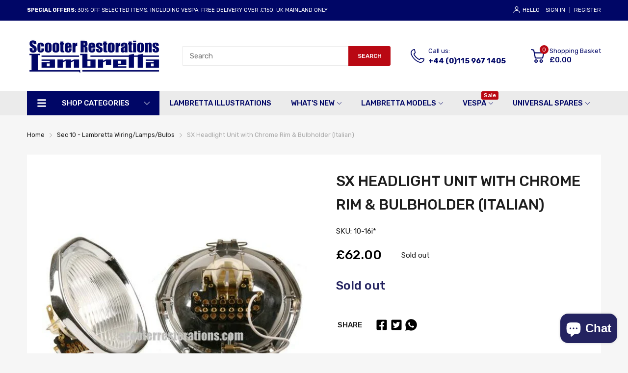

--- FILE ---
content_type: text/html; charset=utf-8
request_url: https://scooterrestorations.com/products/sx-headlight-unit-with-chrome-rim-and-bulbholder-italian
body_size: 84700
content:
<!doctype html>
<html lang="en">
<head> 
  <meta name="google-site-verification" content="_FPIaoy1JM-VkclnsDNkoH89JPEmSGCDbjcKl_BnnwQ" /><script src='//scooterrestorations.com/cdn/shop/t/30/assets/sealapps_email_config.js?v=136218383419054340931699282328' defer='defer' ></script> 
    <script src='//scooterrestorations.com/cdn/shop/t/30/assets/product_restore_email.js?v=46009190707157271191699282328' defer='defer' ></script> 
    <script id='em_product_variants' type='application/json'>
        [{"id":41627622080680,"title":"Default Title","option1":"Default Title","option2":null,"option3":null,"sku":"10-16i*","requires_shipping":true,"taxable":true,"featured_image":null,"available":false,"name":"SX Headlight Unit with Chrome Rim \u0026 Bulbholder (Italian)","public_title":null,"options":["Default Title"],"price":6200,"weight":310,"compare_at_price":null,"inventory_management":"shopify","barcode":"BOF324","requires_selling_plan":false,"selling_plan_allocations":[]}]
    </script>
    <script id='em_product_selected_or_first_available_variant' type='application/json'>
        {"id":41627622080680,"title":"Default Title","option1":"Default Title","option2":null,"option3":null,"sku":"10-16i*","requires_shipping":true,"taxable":true,"featured_image":null,"available":false,"name":"SX Headlight Unit with Chrome Rim \u0026 Bulbholder (Italian)","public_title":null,"options":["Default Title"],"price":6200,"weight":310,"compare_at_price":null,"inventory_management":"shopify","barcode":"BOF324","requires_selling_plan":false,"selling_plan_allocations":[]}
    </script>
  <link rel="preconnect dns-prefetch" href="https://cdn.shopify.com">
  
  <link rel="preconnect dns-prefetch" href="https://fonts.googleapis.com" crossorigin>
  <link rel="preconnect dns-prefetch" href="https://fonts.gstatic.com" crossorigin>
  <link rel="preconnect dns-prefetch" href="https://scooterrestorations.com">
  <link rel="shortcut icon" type="image/x-icon" href="//scooterrestorations.com/cdn/shop/t/30/assets/favicon.png?v=70802946284376687371699282328">
  <link rel="canonical" href="https://scooterrestorations.com/products/sx-headlight-unit-with-chrome-rim-and-bulbholder-italian">
  <meta charset="utf-8">
  <meta name="viewport" content="viewport-fit=cover, width=device-width,initial-scale=1, user-scalable=0"/>
  <meta name="google" content="notranslate">
  <meta name='HandheldFriendly' content='True'>
  <meta name='MobileOptimized' content='360'>
  <meta http-equiv="cleartype" content="on">
  <meta name="theme-color" content="#242360">
  <title>SX Headlight Unit with Chrome Rim &amp; Bulbholder (Italian) &ndash; Scooter Restorations</title>

  
<meta name="description" content="Remade SX headlight unit (plastic lens without any name &amp;amp; reflector) with chrome rim, bulb holder, bulb holder clip &amp;amp; earth wire for all Italian Series 3 SX150, TV175, TV200, SX200 &amp;amp; LI150S models. (Made in Italy by Bosatta) Discount not applicable">


<meta name="author" content="Scooter Restorations">
<meta property="og:url" content="https://scooterrestorations.com/products/sx-headlight-unit-with-chrome-rim-and-bulbholder-italian">
<meta property="og:site_name" content="Scooter Restorations">


  <meta property="og:type" content="product">
  <meta property="og:title" content="SX Headlight Unit with Chrome Rim &amp; Bulbholder (Italian)">
  
    <meta property="og:image" content="http://scooterrestorations.com/cdn/shop/products/10_16i_lambretta_main_600x.jpg?v=1639073497">
    <meta property="og:image:secure_url" content="https://scooterrestorations.com/cdn/shop/products/10_16i_lambretta_main_600x.jpg?v=1639073497">
    
  
  <meta property="og:price:amount" content="62.00">
  <meta property="og:price:currency" content="GBP">


  <meta property="og:description" content="Remade SX headlight unit (plastic lens without any name &amp;amp; reflector) with chrome rim, bulb holder, bulb holder clip &amp;amp; earth wire for all Italian Series 3 SX150, TV175, TV200, SX200 &amp;amp; LI150S models. (Made in Italy by Bosatta) Discount not applicable">




<meta name="twitter:card" content="summary">

  <meta name="twitter:title" content="SX Headlight Unit with Chrome Rim & Bulbholder (Italian)">
  <meta name="twitter:description" content="Remade SX headlight unit (plastic lens without any name &amp;amp; reflector) with chrome rim, bulb holder, bulb holder clip &amp;amp; earth wire for all Italian Series 3 SX150, TV175, TV200, SX200 &amp;amp; LI150S models. (Made in Italy by Bosatta)
Discount not applicable">
  <meta name="twitter:image" content="https://scooterrestorations.com/cdn/shop/products/10_16i_lambretta_main_240x.jpg?v=1639073497">
  <meta name="twitter:image:width" content="240">
  <meta name="twitter:image:height" content="240">


<!--===== Theme Font Family ===== --><script type="text/javascript">
		WebFontConfig = {
			google: {
				api: 'https://fonts.googleapis.com/css2',
				families: ["Rubik:wght@300;400;500;600;700;800;900&display=swap"] }
		};
	</script><script>
  /*
 * Copyright 2016 Small Batch, Inc.
 *
 * Licensed under the Apache License, Version 2.0 (the "License"); you may not
 * use this file except in compliance with the License. You may obtain a copy of
 * the License at
 *
 * http://www.apache.org/licenses/LICENSE-2.0
 *
 * Unless required by applicable law or agreed to in writing, software
 * distributed under the License is distributed on an "AS IS" BASIS, WITHOUT
 * WARRANTIES OR CONDITIONS OF ANY KIND, either express or implied. See the
 * License for the specific language governing permissions and limitations under
 * the License.
 */
/* Web Font Loader v1.6.26 - (c) Adobe Systems, Google. License: Apache 2.0 */(function(){function aa(a,b,c){return a.call.apply(a.bind,arguments)}function ba(a,b,c){if(!a)throw Error();if(2<arguments.length){var d=Array.prototype.slice.call(arguments,2);return function(){var c=Array.prototype.slice.call(arguments);Array.prototype.unshift.apply(c,d);return a.apply(b,c)}}return function(){return a.apply(b,arguments)}}function p(a,b,c){p=Function.prototype.bind&&-1!=Function.prototype.bind.toString().indexOf("native code")?aa:ba;return p.apply(null,arguments)}var q=Date.now||function(){return+new Date};function ca(a,b){this.a=a;this.m=b||a;this.c=this.m.document}var da=!!window.FontFace;function t(a,b,c,d){b=a.c.createElement(b);if(c)for(var e in c)c.hasOwnProperty(e)&&("style"==e?b.style.cssText=c[e]:b.setAttribute(e,c[e]));d&&b.appendChild(a.c.createTextNode(d));return b}function u(a,b,c){a=a.c.getElementsByTagName(b)[0];a||(a=document.documentElement);a.insertBefore(c,a.lastChild)}function v(a){a.parentNode&&a.parentNode.removeChild(a)}
function w(a,b,c){b=b||[];c=c||[];for(var d=a.className.split(/\s+/),e=0;e<b.length;e+=1){for(var f=!1,g=0;g<d.length;g+=1)if(b[e]===d[g]){f=!0;break}f||d.push(b[e])}b=[];for(e=0;e<d.length;e+=1){f=!1;for(g=0;g<c.length;g+=1)if(d[e]===c[g]){f=!0;break}f||b.push(d[e])}a.className=b.join(" ").replace(/\s+/g," ").replace(/^\s+|\s+$/,"")}function y(a,b){for(var c=a.className.split(/\s+/),d=0,e=c.length;d<e;d++)if(c[d]==b)return!0;return!1}
function z(a){if("string"===typeof a.f)return a.f;var b=a.m.location.protocol;"about:"==b&&(b=a.a.location.protocol);return"https:"==b?"https:":"http:"}function ea(a){return a.m.location.hostname||a.a.location.hostname}
function A(a,b,c){function d(){k&&e&&f&&(k(g),k=null)}b=t(a,"link",{rel:"stylesheet",href:b,media:"all"});var e=!1,f=!0,g=null,k=c||null;da?(b.onload=function(){e=!0;d()},b.onerror=function(){e=!0;g=Error("Stylesheet failed to load");d()}):setTimeout(function(){e=!0;d()},0);u(a,"head",b)}
function B(a,b,c,d){var e=a.c.getElementsByTagName("head")[0];if(e){var f=t(a,"script",{src:b}),g=!1;f.onload=f.onreadystatechange=function(){g||this.readyState&&"loaded"!=this.readyState&&"complete"!=this.readyState||(g=!0,c&&c(null),f.onload=f.onreadystatechange=null,"HEAD"==f.parentNode.tagName&&e.removeChild(f))};e.appendChild(f);setTimeout(function(){g||(g=!0,c&&c(Error("Script load timeout")))},d||5E3);return f}return null};function C(){this.a=0;this.c=null}function D(a){a.a++;return function(){a.a--;E(a)}}function F(a,b){a.c=b;E(a)}function E(a){0==a.a&&a.c&&(a.c(),a.c=null)};function G(a){this.a=a||"-"}G.prototype.c=function(a){for(var b=[],c=0;c<arguments.length;c++)b.push(arguments[c].replace(/[\W_]+/g,"").toLowerCase());return b.join(this.a)};function H(a,b){this.c=a;this.f=4;this.a="n";var c=(b||"n4").match(/^([nio])([1-9])$/i);c&&(this.a=c[1],this.f=parseInt(c[2],10))}function fa(a){return I(a)+" "+(a.f+"00")+" 300px "+J(a.c)}function J(a){var b=[];a=a.split(/,\s*/);for(var c=0;c<a.length;c++){var d=a[c].replace(/['"]/g,"");-1!=d.indexOf(" ")||/^\d/.test(d)?b.push("'"+d+"'"):b.push(d)}return b.join(",")}function K(a){return a.a+a.f}function I(a){var b="normal";"o"===a.a?b="oblique":"i"===a.a&&(b="italic");return b}
function ga(a){var b=4,c="n",d=null;a&&((d=a.match(/(normal|oblique|italic)/i))&&d[1]&&(c=d[1].substr(0,1).toLowerCase()),(d=a.match(/([1-9]00|normal|bold)/i))&&d[1]&&(/bold/i.test(d[1])?b=7:/[1-9]00/.test(d[1])&&(b=parseInt(d[1].substr(0,1),10))));return c+b};function ha(a,b){this.c=a;this.f=a.m.document.documentElement;this.h=b;this.a=new G("-");this.j=!1!==b.events;this.g=!1!==b.classes}function ia(a){a.g&&w(a.f,[a.a.c("wf","loading")]);L(a,"loading")}function M(a){if(a.g){var b=y(a.f,a.a.c("wf","active")),c=[],d=[a.a.c("wf","loading")];b||c.push(a.a.c("wf","inactive"));w(a.f,c,d)}L(a,"inactive")}function L(a,b,c){if(a.j&&a.h[b])if(c)a.h[b](c.c,K(c));else a.h[b]()};function ja(){this.c={}}function ka(a,b,c){var d=[],e;for(e in b)if(b.hasOwnProperty(e)){var f=a.c[e];f&&d.push(f(b[e],c))}return d};function N(a,b){this.c=a;this.f=b;this.a=t(this.c,"span",{"aria-hidden":"true"},this.f)}function O(a){u(a.c,"body",a.a)}function P(a){return"display:block;position:absolute;top:-9999px;left:-9999px;font-size:300px;width:auto;height:auto;line-height:normal;margin:0;padding:0;font-variant:normal;white-space:nowrap;font-family:"+J(a.c)+";"+("font-style:"+I(a)+";font-weight:"+(a.f+"00")+";")};function Q(a,b,c,d,e,f){this.g=a;this.j=b;this.a=d;this.c=c;this.f=e||3E3;this.h=f||void 0}Q.prototype.start=function(){var a=this.c.m.document,b=this,c=q(),d=new Promise(function(d,e){function k(){q()-c>=b.f?e():a.fonts.load(fa(b.a),b.h).then(function(a){1<=a.length?d():setTimeout(k,25)},function(){e()})}k()}),e=new Promise(function(a,d){setTimeout(d,b.f)});Promise.race([e,d]).then(function(){b.g(b.a)},function(){b.j(b.a)})};function R(a,b,c,d,e,f,g){this.v=a;this.B=b;this.c=c;this.a=d;this.s=g||"BESbswy";this.f={};this.w=e||3E3;this.u=f||null;this.o=this.j=this.h=this.g=null;this.g=new N(this.c,this.s);this.h=new N(this.c,this.s);this.j=new N(this.c,this.s);this.o=new N(this.c,this.s);a=new H(this.a.c+",serif",K(this.a));a=P(a);this.g.a.style.cssText=a;a=new H(this.a.c+",sans-serif",K(this.a));a=P(a);this.h.a.style.cssText=a;a=new H("serif",K(this.a));a=P(a);this.j.a.style.cssText=a;a=new H("sans-serif",K(this.a));a=
P(a);this.o.a.style.cssText=a;O(this.g);O(this.h);O(this.j);O(this.o)}var S={D:"serif",C:"sans-serif"},T=null;function U(){if(null===T){var a=/AppleWebKit\/([0-9]+)(?:\.([0-9]+))/.exec(window.navigator.userAgent);T=!!a&&(536>parseInt(a[1],10)||536===parseInt(a[1],10)&&11>=parseInt(a[2],10))}return T}R.prototype.start=function(){this.f.serif=this.j.a.offsetWidth;this.f["sans-serif"]=this.o.a.offsetWidth;this.A=q();la(this)};
function ma(a,b,c){for(var d in S)if(S.hasOwnProperty(d)&&b===a.f[S[d]]&&c===a.f[S[d]])return!0;return!1}function la(a){var b=a.g.a.offsetWidth,c=a.h.a.offsetWidth,d;(d=b===a.f.serif&&c===a.f["sans-serif"])||(d=U()&&ma(a,b,c));d?q()-a.A>=a.w?U()&&ma(a,b,c)&&(null===a.u||a.u.hasOwnProperty(a.a.c))?V(a,a.v):V(a,a.B):na(a):V(a,a.v)}function na(a){setTimeout(p(function(){la(this)},a),50)}function V(a,b){setTimeout(p(function(){v(this.g.a);v(this.h.a);v(this.j.a);v(this.o.a);b(this.a)},a),0)};function W(a,b,c){this.c=a;this.a=b;this.f=0;this.o=this.j=!1;this.s=c}var X=null;W.prototype.g=function(a){var b=this.a;b.g&&w(b.f,[b.a.c("wf",a.c,K(a).toString(),"active")],[b.a.c("wf",a.c,K(a).toString(),"loading"),b.a.c("wf",a.c,K(a).toString(),"inactive")]);L(b,"fontactive",a);this.o=!0;oa(this)};
W.prototype.h=function(a){var b=this.a;if(b.g){var c=y(b.f,b.a.c("wf",a.c,K(a).toString(),"active")),d=[],e=[b.a.c("wf",a.c,K(a).toString(),"loading")];c||d.push(b.a.c("wf",a.c,K(a).toString(),"inactive"));w(b.f,d,e)}L(b,"fontinactive",a);oa(this)};function oa(a){0==--a.f&&a.j&&(a.o?(a=a.a,a.g&&w(a.f,[a.a.c("wf","active")],[a.a.c("wf","loading"),a.a.c("wf","inactive")]),L(a,"active")):M(a.a))};function pa(a){this.j=a;this.a=new ja;this.h=0;this.f=this.g=!0}pa.prototype.load=function(a){this.c=new ca(this.j,a.context||this.j);this.g=!1!==a.events;this.f=!1!==a.classes;qa(this,new ha(this.c,a),a)};
function ra(a,b,c,d,e){var f=0==--a.h;(a.f||a.g)&&setTimeout(function(){var a=e||null,k=d||null||{};if(0===c.length&&f)M(b.a);else{b.f+=c.length;f&&(b.j=f);var h,m=[];for(h=0;h<c.length;h++){var l=c[h],n=k[l.c],r=b.a,x=l;r.g&&w(r.f,[r.a.c("wf",x.c,K(x).toString(),"loading")]);L(r,"fontloading",x);r=null;null===X&&(X=window.FontFace?(x=/Gecko.*Firefox\/(\d+)/.exec(window.navigator.userAgent))?42<parseInt(x[1],10):!0:!1);X?r=new Q(p(b.g,b),p(b.h,b),b.c,l,b.s,n):r=new R(p(b.g,b),p(b.h,b),b.c,l,b.s,a,
n);m.push(r)}for(h=0;h<m.length;h++)m[h].start()}},0)}function qa(a,b,c){var d=[],e=c.timeout;ia(b);var d=ka(a.a,c,a.c),f=new W(a.c,b,e);a.h=d.length;b=0;for(c=d.length;b<c;b++)d[b].load(function(b,d,c){ra(a,f,b,d,c)})};function sa(a,b){this.c=a;this.a=b}function ta(a,b,c){var d=z(a.c);a=(a.a.api||"fast.fonts.net/jsapi").replace(/^.*http(s?):(\/\/)?/,"");return d+"//"+a+"/"+b+".js"+(c?"?v="+c:"")}
sa.prototype.load=function(a){function b(){if(f["__mti_fntLst"+d]){var c=f["__mti_fntLst"+d](),e=[],h;if(c)for(var m=0;m<c.length;m++){var l=c[m].fontfamily;void 0!=c[m].fontStyle&&void 0!=c[m].fontWeight?(h=c[m].fontStyle+c[m].fontWeight,e.push(new H(l,h))):e.push(new H(l))}a(e)}else setTimeout(function(){b()},50)}var c=this,d=c.a.projectId,e=c.a.version;if(d){var f=c.c.m;B(this.c,ta(c,d,e),function(e){e?a([]):(f["__MonotypeConfiguration__"+d]=function(){return c.a},b())}).id="__MonotypeAPIScript__"+
d}else a([])};function ua(a,b){this.c=a;this.a=b}ua.prototype.load=function(a){var b,c,d=this.a.urls||[],e=this.a.families||[],f=this.a.testStrings||{},g=new C;b=0;for(c=d.length;b<c;b++)A(this.c,d[b],D(g));var k=[];b=0;for(c=e.length;b<c;b++)if(d=e[b].split(":"),d[1])for(var h=d[1].split(","),m=0;m<h.length;m+=1)k.push(new H(d[0],h[m]));else k.push(new H(d[0]));F(g,function(){a(k,f)})};function va(a,b,c){a?this.c=a:this.c=b+wa;this.a=[];this.f=[];this.g=c||""}var wa="//fonts.googleapis.com/css";function xa(a,b){for(var c=b.length,d=0;d<c;d++){var e=b[d].split(":");3==e.length&&a.f.push(e.pop());var f="";2==e.length&&""!=e[1]&&(f=":");a.a.push(e.join(f))}}
function ya(a){if(0==a.a.length)throw Error("No fonts to load!");if(-1!=a.c.indexOf("kit="))return a.c;for(var b=a.a.length,c=[],d=0;d<b;d++)c.push(a.a[d].replace(/ /g,"+"));b=a.c+"?family="+c.join("%7C");0<a.f.length&&(b+="&subset="+a.f.join(","));0<a.g.length&&(b+="&text="+encodeURIComponent(a.g));return b};function za(a){this.f=a;this.a=[];this.c={}}
var Aa={latin:"BESbswy","latin-ext":"\u00e7\u00f6\u00fc\u011f\u015f",cyrillic:"\u0439\u044f\u0416",greek:"\u03b1\u03b2\u03a3",khmer:"\u1780\u1781\u1782",Hanuman:"\u1780\u1781\u1782"},Ba={thin:"1",extralight:"2","extra-light":"2",ultralight:"2","ultra-light":"2",light:"3",regular:"4",book:"4",medium:"5","semi-bold":"6",semibold:"6","demi-bold":"6",demibold:"6",bold:"7","extra-bold":"8",extrabold:"8","ultra-bold":"8",ultrabold:"8",black:"9",heavy:"9",l:"3",r:"4",b:"7"},Ca={i:"i",italic:"i",n:"n",normal:"n"},
Da=/^(thin|(?:(?:extra|ultra)-?)?light|regular|book|medium|(?:(?:semi|demi|extra|ultra)-?)?bold|black|heavy|l|r|b|[1-9]00)?(n|i|normal|italic)?$/;
function Ea(a){for(var b=a.f.length,c=0;c<b;c++){var d=a.f[c].split(":"),e=d[0].replace(/\+/g," "),f=["n4"];if(2<=d.length){var g;var k=d[1];g=[];if(k)for(var k=k.split(","),h=k.length,m=0;m<h;m++){var l;l=k[m];if(l.match(/^[\w-]+$/)){var n=Da.exec(l.toLowerCase());if(null==n)l="";else{l=n[2];l=null==l||""==l?"n":Ca[l];n=n[1];if(null==n||""==n)n="4";else var r=Ba[n],n=r?r:isNaN(n)?"4":n.substr(0,1);l=[l,n].join("")}}else l="";l&&g.push(l)}0<g.length&&(f=g);3==d.length&&(d=d[2],g=[],d=d?d.split(","):
g,0<d.length&&(d=Aa[d[0]])&&(a.c[e]=d))}a.c[e]||(d=Aa[e])&&(a.c[e]=d);for(d=0;d<f.length;d+=1)a.a.push(new H(e,f[d]))}};function Fa(a,b){this.c=a;this.a=b}var Ga={Arimo:!0,Cousine:!0,Tinos:!0};Fa.prototype.load=function(a){var b=new C,c=this.c,d=new va(this.a.api,z(c),this.a.text),e=this.a.families;xa(d,e);var f=new za(e);Ea(f);A(c,ya(d),D(b));F(b,function(){a(f.a,f.c,Ga)})};function Ha(a,b){this.c=a;this.a=b}Ha.prototype.load=function(a){var b=this.a.id,c=this.c.m;b?B(this.c,(this.a.api||"https://use.typekit.net")+"/"+b+".js",function(b){if(b)a([]);else if(c.Typekit&&c.Typekit.config&&c.Typekit.config.fn){b=c.Typekit.config.fn;for(var e=[],f=0;f<b.length;f+=2)for(var g=b[f],k=b[f+1],h=0;h<k.length;h++)e.push(new H(g,k[h]));try{c.Typekit.load({events:!1,classes:!1,async:!0})}catch(m){}a(e)}},2E3):a([])};function Ia(a,b){this.c=a;this.f=b;this.a=[]}Ia.prototype.load=function(a){var b=this.f.id,c=this.c.m,d=this;b?(c.__webfontfontdeckmodule__||(c.__webfontfontdeckmodule__={}),c.__webfontfontdeckmodule__[b]=function(b,c){for(var g=0,k=c.fonts.length;g<k;++g){var h=c.fonts[g];d.a.push(new H(h.name,ga("font-weight:"+h.weight+";font-style:"+h.style)))}a(d.a)},B(this.c,z(this.c)+(this.f.api||"//f.fontdeck.com/s/css/js/")+ea(this.c)+"/"+b+".js",function(b){b&&a([])})):a([])};var Y=new pa(window);Y.a.c.custom=function(a,b){return new ua(b,a)};Y.a.c.fontdeck=function(a,b){return new Ia(b,a)};Y.a.c.monotype=function(a,b){return new sa(b,a)};Y.a.c.typekit=function(a,b){return new Ha(b,a)};Y.a.c.google=function(a,b){return new Fa(b,a)};var Z={load:p(Y.load,Y)};"function"===typeof define&&define.amd?define(function(){return Z}):"undefined"!==typeof module&&module.exports?module.exports=Z:(window.WebFont=Z,window.WebFontConfig&&Y.load(window.WebFontConfig));}());
</script><link href="//scooterrestorations.com/cdn/shop/t/30/assets/main_style.min.css?v=164769145995260629851699282328" rel="preload" as="style">
<link href="//scooterrestorations.com/cdn/shop/t/30/assets/header-content.min.css?v=129594933068836895901699282328" rel="preload" as="style">
<link href="//scooterrestorations.com/cdn/shop/t/30/assets/footer-content.min.css?v=172569630744999223961699282328" rel="preload" as="style"><link href="//scooterrestorations.com/cdn/shop/t/30/assets/product-page.css?v=183069474770125698731699282328" rel="preload" as="style"><link type="text/css" rel="stylesheet" href="//scooterrestorations.com/cdn/shop/t/30/assets/scooter.css?v=127843280007224617931699282328"><link href="//scooterrestorations.com/cdn/shop/t/30/assets/lazysizes.min.js?v=80038466999004407251711549951" rel="preload" as="script">
<link href="//scooterrestorations.com/cdn/shop/t/30/assets/tiny-slider.min.js?v=83794718933834253901699282328" rel="preload" as="script">
<link href="//scooterrestorations.com/cdn/shop/t/30/assets/common.min.js?v=64662050178195535691699282328" rel="preload" as="script"><link href="//scooterrestorations.com/cdn/shop/t/30/assets/photoswipe.min.js?v=42722518446150578531699282328" rel="preload" as="script"><link href="//scooterrestorations.com/cdn/shop/t/30/assets/product-page.min.js?v=150296500302794433381699282328" rel="preload" as="script"><script type="application/javascript">
  EventTarget.prototype.addEvent = EventTarget.prototype.addEventListener;
  EventTarget.prototype.removeEvent = EventTarget.prototype.removeEventListener;
  window.lazySizesConfig = window.lazySizesConfig || {};
  lazySizesConfig.loadMode = 1;
  lazySizesConfig.loadHidden = false;
</script><link href="//scooterrestorations.com/cdn/shop/t/30/assets/main_style.min.css?v=164769145995260629851699282328" rel="stylesheet" as="style">
<link href="//scooterrestorations.com/cdn/shop/t/30/assets/header-content.min.css?v=129594933068836895901699282328" rel="stylesheet" as="style">
<link href="//scooterrestorations.com/cdn/shop/t/30/assets/footer-content.min.css?v=172569630744999223961699282328" rel="stylesheet" as="style"><link href="//scooterrestorations.com/cdn/shop/t/30/assets/product-page.css?v=183069474770125698731699282328" rel="stylesheet" as="style">

<style>:root {
    --rtl-layout: false;
    --body-font-family: Rubik,sans-serif, open-sans-serif;
    --font-heading: Rubik,sans-serif, open-sans-serif;

    --heading-size-h1: 36px;
    --heading-size-h2: 30px;
    --heading-size-h3: 25px;
    --heading-size-h4: 18px;
    --heading-size-h5: 16px;
    --heading-size-h6: 14px;
    --heading-1-weight: 500;
    --heading-2-weight: 400;
    --heading-3-weight: 400;
    --heading-4-weight: 400;
    --heading-5-weight: 400;
    --heading-6-weight: 400;

    --header-bg-desk: ;
    --header-text-color-desk: ;
    --bg-cart-number: ;
    --icon-number-color: ;
    --header-bg-mobile: ;
    --header-text-color-mobile: ;

    --body-font-size: 15px;
    --body-font-weight: 400;
    --main-color: #242360;
    --main-text-color: #ffffff;
    --main-color-rgba: 36, 35, 96;
    --body-border-color: #ebebeb;
    --text-miscellaneous: #FFFFFF;
    --miscellaneous-color: #ffffff;
    --body-bg-color: #f6f6f6;
    --body-color: #1e1e1e;
    --body-second-color: #a9a9a9;
    --body-link: #000000;
    --border-radius-default: 42px;

    --sale-lb-cl: #ffffff;
    --sale-lb-bgcl: #b90813;
    --hot-lb-cl: #ffffff;
    --hot-lb-bgcl: #f00000;
    --new-lb-cl: #ffffff;
    --new-lb-bgcl: #12a05c;

    --section-heading-cl: #212121;
    --section-heading-fw: 300;
    --section-heading-align: center;
    --section-subheading-cl: #242360;
    --section-subheading-fw: 400;

    --btn1-fw: 400;
    --btn1-cl: #FFFFFF;
    --btn1-bg-cl: #b90813;
    --btn1-hover-cl: #ffffff;
    --btn1-hover-bg-cl: #b90813;
    --btn1-border-width: 0;
    --btn1-border-cl: #b90813;
    --btn1-hover-border-cl: #b90813;

    --btn2-fw: 400;
    --btn2-cl: #ffffff;
    --btn2-bg-cl: #212121;
    --btn2-hover-cl: #ffffff;
    --btn2-hover-bg-cl: #b90813;
    --btn2-border-width: 1;
    --btn2-border-cl: #212121;
    --btn2-hover-border-cl: #b90813;

    --btn3-fw: 500;
    --btn3-cl: #ffffff;
    --btn3-bg-cl: #12a05c;
    --btn3-hover-cl: #ffffff;
    --btn3-hover-bg-cl: #12a05c;
    --btn3-border-width: 1;
    --btn3-border-cl: #12a05c;
    --btn3-hover-border-cl: #12a05c;

    --price-color: #000000;
    --price-compare-color: #a9a9a9;
    --price-sale-color: #b90813;
    --rating-star-color: #ff9923;
    --rating-star-empty-color: #a9a9a9;

    --footer-bg: ;
    --footer-text-cl: ;

    --color-second: #626262;

    --product-item-name: 17px;
    --product-item-price: 20px;

    --body-14: 14px;

    --breadcrumb-color-1: #212121;
    --breadcrumb-color-2: #a9a9a9;

    --bg-white: #ffffff;
    --gutter-xlg: 40px;
    --gutter-lg: 30px;
    --gutter-md: 25px;
    --gutter-sm: 20px;
    --gutter-xs: 15px;
    --gutter-xxs: 10px;
  }
</style>



<style data-shopify>.slider-container:not(.slider-initialized) {
    overflow: hidden;
    white-space: nowrap;
  }
  .slider-container:not(.slider-initialized) .slider-item {
    display: inline-block;
    vertical-align: top;
    white-space: normal;
  }
  .slider-item:not(.no-lazy).lazyload {
    display: none !important;
  }
  .slider-item:not(.no-lazy).lazyloaded {
    display: inline-block !important;
  }
  .slider-item:not(.no-lazy) .lazyload {
    display: none !important;
  }
  .slider-item:not(.no-lazy) .lazyloaded {
    display: inline-block !important;
  }
  .slider-item:not(.no-lazy).tns-slide-active .lazyload {
    display: inline-block !important;
  }
  .slider-item:not(.no-lazy).tns-slide-active {
    display: inline-block !important;
  }
  .visibility-hidden {
    visibility: hidden;
  }
  .position-relative {
    position: relative !important;
  }
  .cursor-pointer{
    cursor: pointer
  }.product-status .in-stock,.product-status .out-stock{display: none;}
    .product-status[data-status='1'] .in-stock{display: block;}
    .product-status[data-status='0'] .out-stock{display: block;}
    
    
    
    
    
    
    
     .section_title-wrapper {margin:0 0 30px 0;
            
            
            
            }
    
    
    
    
    
    
    
     .section_title-text-1 {font-size:26px;line-height:60px;
            
            
            
            }@media screen and (max-width: 991px){ .section_title-text-1 {font-size:24px;
            
            
            
            } }@media screen and (max-width: 767px){ .section_title-text-1 {font-size:20px;line-height:25px;
            
            
            
            }}
    
    
    
    
    
    
    
     .section_title-text-2 {font-size:24px;line-height:35px;
            
            
            
            }.custom-color[data-custom-color="white"],.custom-color[data-custom-color="white"] a{
          color: #fff;
        }.custom-color[data-custom-color="black"],.custom-color[data-custom-color="black"] a{
          color: #000;
        }.custom-color[data-custom-color="red"],.custom-color[data-custom-color="red"] a{
          color: #FF0000;
        }.custom-color[data-custom-color="yellow"],.custom-color[data-custom-color="yellow"] a{
          color: #ffff00;
        }.custom-color[data-custom-color="pink"],.custom-color[data-custom-color="pink"] a{
          color: #FFC0CB;
        }.custom-color[data-custom-color="purple"],.custom-color[data-custom-color="purple"] a{
          color: #800080;
        }.custom-color[data-custom-color="green"],.custom-color[data-custom-color="green"] a{
          color: #00ff00;
        }.custom-color[data-custom-color="blue"],.custom-color[data-custom-color="blue"] a{
          color: #0000FF;
        }.custom-color[data-custom-color="gold"],.custom-color[data-custom-color="gold"] a{
          color: #FFD700;
        }.custom-color[data-custom-color="grey"],.custom-color[data-custom-color="grey"] a{
          color: #808080;
        }.custom-color[data-custom-color="orange"],.custom-color[data-custom-color="orange"] a{
          color: #FFA500;
        }.mega-menu-item .product-card_action{
    display: none;
  }

  

    
    
    
    
    
    
    
    
    
    
    
    
    
    
    
    
    
    
    
    
    
    
    
    
    
    
    
    
    
    
    
    
    
    
    
    
    
    
    
    </style><script type="application/javascript">
  window.theme = Object.assign( window.theme || {}, {product: {"id":7231848775848,"title":"SX Headlight Unit with Chrome Rim \u0026 Bulbholder (Italian)","handle":"sx-headlight-unit-with-chrome-rim-and-bulbholder-italian","description":"\u003cp\u003eRemade SX headlight unit (plastic lens without any name \u0026amp; reflector) with chrome rim, bulb holder, bulb holder clip \u0026amp; earth wire for all Italian Series 3 SX150, TV175, TV200, SX200 \u0026amp; LI150S models. (Made in Italy by Bosatta)\u003c\/p\u003e\n\u003cp\u003eDiscount not applicable\u003c\/p\u003e","published_at":"2021-12-08T18:36:07+00:00","created_at":"2021-12-08T18:36:07+00:00","vendor":"Scooter Restorations","type":"","tags":["Chrome","Lambretta Wiring\/Lamps\/Bulbs","Milvertons"],"price":6200,"price_min":6200,"price_max":6200,"available":false,"price_varies":false,"compare_at_price":null,"compare_at_price_min":0,"compare_at_price_max":0,"compare_at_price_varies":false,"variants":[{"id":41627622080680,"title":"Default Title","option1":"Default Title","option2":null,"option3":null,"sku":"10-16i*","requires_shipping":true,"taxable":true,"featured_image":null,"available":false,"name":"SX Headlight Unit with Chrome Rim \u0026 Bulbholder (Italian)","public_title":null,"options":["Default Title"],"price":6200,"weight":310,"compare_at_price":null,"inventory_management":"shopify","barcode":"BOF324","requires_selling_plan":false,"selling_plan_allocations":[]}],"images":["\/\/scooterrestorations.com\/cdn\/shop\/products\/10_16i_lambretta_main.jpg?v=1639073497"],"featured_image":"\/\/scooterrestorations.com\/cdn\/shop\/products\/10_16i_lambretta_main.jpg?v=1639073497","options":["Title"],"media":[{"alt":null,"id":24154445381800,"position":1,"preview_image":{"aspect_ratio":1.0,"height":519,"width":519,"src":"\/\/scooterrestorations.com\/cdn\/shop\/products\/10_16i_lambretta_main.jpg?v=1639073497"},"aspect_ratio":1.0,"height":519,"media_type":"image","src":"\/\/scooterrestorations.com\/cdn\/shop\/products\/10_16i_lambretta_main.jpg?v=1639073497","width":519}],"requires_selling_plan":false,"selling_plan_groups":[],"content":"\u003cp\u003eRemade SX headlight unit (plastic lens without any name \u0026amp; reflector) with chrome rim, bulb holder, bulb holder clip \u0026amp; earth wire for all Italian Series 3 SX150, TV175, TV200, SX200 \u0026amp; LI150S models. (Made in Italy by Bosatta)\u003c\/p\u003e\n\u003cp\u003eDiscount not applicable\u003c\/p\u003e"},routes: {
      rootUrl: "/",
      searchUrl: "/search",
      collectionAllUrl: "/collections/all",
      collectionsUrl: "/collections",
      cartAdd: "/cart/add.js",
      cartGet: "/cart.js",
      cartChange: "/cart/change.js",
      cartUpdate: "/cart/update.js",
      cartClear: "/cart/clear.js"
    },
    settings: {
      currencies:{
        enable: false
      },
      language: {
        enable: false
      },
      shop: {
        reviewApp: "none"
      },
      header: {
        sticky: false,
        style: 1,
        enableMainMegaMenu: true,
      },
      cart: {
        type: "dropdown",
      },
      search: {
        limit: 10,
        type: "product,page,article,collection",
        urlParams: "&resources[type]=product,page,article,collection&resources[limit]=10&resources[options][unavailable_products]=show"
      },
    },
    template: "product",
    strings: {
      klaviyoSuccess: "We just sent you an email to confirm your subscription. To finish signing up, please click the confirmation link in the email.",
      soldOut: "Sold out",
      item: "Item",
      items: "Items",
      tags: "Tagged &quot;{{tags}}&quot;",
      page: "Page {{page}}",
      shopName: "Scooter Restorations",
      cartNumber: "There are {{count}} item in your basket.",
      cartNumbers: "There are {{count}} items in your basket.",
      cart: {
        drawer: {
          quantity: "Qty"
        }
      },
      shipping: {
        oneResult: "There is one shipping rate available for {{address}}",
        manyResults: "There are {{results_total}} shipping rates available for {{address}}, starting at {{rate_first}}.",
        notResult: "We do not ship to this destination.",
        resultItem: "{{name}} at {{price}}",
        missingCountry: "Please select a country",
        missingZip: "Please enter Zip/Postal Code",
      }
    },
    currency: {
      type: "arena",
      current: "GBP",
      pattern: "money_format",
      symbol: "£",
      format: "£{{amount}}",
    },
    search: {
      "config" : {
        "resources[type]": "product,page,article,collection",
        "resources[limit]": "10",
        "resources[options][unavailable_products]": "show"
      },
      strings : {
        product: "Product",
        article: "Translation missing: en.general.search.article",
        collection: "Translation missing: en.general.search.collection",
        page: "Translation missing: en.general.search.page",
      }
    },
    assets: {
      cartNotify: "//scooterrestorations.com/cdn/shop/t/30/assets/cart-notify.js?v=83652386042740941541699282328",
      search: "//scooterrestorations.com/cdn/shop/t/30/assets/search.js?v=26676481297287081011699282328",
      collectionFilter: "//scooterrestorations.com/cdn/shop/t/30/assets/filter.js?v=32376789603313402691699282328",
      currenciesUrl: "//scooterrestorations.com/cdn/shop/t/30/assets/currencies.js?v=20630227280741804421699282328",
      currenciesRateUrl: "https://scooterrestorations.com/services/javascripts/currencies.js",
      defaultImage: "//scooterrestorations.com/cdn/shop/t/30/assets/default-image.jpg?v=43200675857319925701699282328",
    }
  });

  (() => {
    let arr = [
      "//scooterrestorations.com/cdn/shop/t/30/assets/lazysizes.min.js?v=80038466999004407251711549951",
      "//scooterrestorations.com/cdn/shop/t/30/assets/tiny-slider.min.js?v=83794718933834253901699282328",
      "//scooterrestorations.com/cdn/shop/t/30/assets/common.min.js?v=64662050178195535691699282328","//scooterrestorations.com/cdn/shop/t/30/assets/photoswipe.min.js?v=42722518446150578531699282328","//scooterrestorations.com/cdn/shop/t/30/assets/product-page.min.js?v=150296500302794433381699282328",];
    document.addEvent('DOMContentLoaded',async () => {

      for (const url of arr) {
        await new Promise((reslove, rejcet) => {
          let script = document.createElement("script");
          script.src = url;
          script.defer = true;
          script.onload = () => {reslove(1);};
          document.body.append(script);
        })
      }
    }, {once: true});
    window.addEvent('load', () => {
      [
        "//scooterrestorations.com/cdn/shop/t/30/assets/cart-notify.min.js?v=20934318704016197491699282328",
        "//scooterrestorations.com/cdn/shop/t/30/assets/search.min.js?v=92666862508071919721699282328",].forEach( url => {
        let link = document.createElement("link");
        link.as = "script";
        link.href = url;
        link.rel = "preload";
        document.head.append(link);
      });
    })
  })();
</script>



<script>window.performance && window.performance.mark && window.performance.mark('shopify.content_for_header.start');</script><meta name="google-site-verification" content="y9_6hsv5DGV4TTJUQ0qLxoN9Su5EwkEb0mdtEWzsSM4">
<meta id="shopify-digital-wallet" name="shopify-digital-wallet" content="/57995755688/digital_wallets/dialog">
<meta name="shopify-checkout-api-token" content="688a214d25357520ba96fdc5978e7fc2">
<meta id="in-context-paypal-metadata" data-shop-id="57995755688" data-venmo-supported="false" data-environment="production" data-locale="en_US" data-paypal-v4="true" data-currency="GBP">
<link rel="alternate" hreflang="x-default" href="https://scooterrestorations.com/products/sx-headlight-unit-with-chrome-rim-and-bulbholder-italian">
<link rel="alternate" hreflang="en" href="https://scooterrestorations.com/products/sx-headlight-unit-with-chrome-rim-and-bulbholder-italian">
<link rel="alternate" hreflang="en-AU" href="https://scooterrestorations.com/en-au/products/sx-headlight-unit-with-chrome-rim-and-bulbholder-italian">
<link rel="alternate" type="application/json+oembed" href="https://scooterrestorations.com/products/sx-headlight-unit-with-chrome-rim-and-bulbholder-italian.oembed">
<script async="async" src="/checkouts/internal/preloads.js?locale=en-GB"></script>
<link rel="preconnect" href="https://shop.app" crossorigin="anonymous">
<script async="async" src="https://shop.app/checkouts/internal/preloads.js?locale=en-GB&shop_id=57995755688" crossorigin="anonymous"></script>
<script id="apple-pay-shop-capabilities" type="application/json">{"shopId":57995755688,"countryCode":"GB","currencyCode":"GBP","merchantCapabilities":["supports3DS"],"merchantId":"gid:\/\/shopify\/Shop\/57995755688","merchantName":"Scooter Restorations","requiredBillingContactFields":["postalAddress","email","phone"],"requiredShippingContactFields":["postalAddress","email","phone"],"shippingType":"shipping","supportedNetworks":["visa","maestro","masterCard","amex","discover","elo"],"total":{"type":"pending","label":"Scooter Restorations","amount":"1.00"},"shopifyPaymentsEnabled":true,"supportsSubscriptions":true}</script>
<script id="shopify-features" type="application/json">{"accessToken":"688a214d25357520ba96fdc5978e7fc2","betas":["rich-media-storefront-analytics"],"domain":"scooterrestorations.com","predictiveSearch":true,"shopId":57995755688,"locale":"en"}</script>
<script>var Shopify = Shopify || {};
Shopify.shop = "scooter-restorations.myshopify.com";
Shopify.locale = "en";
Shopify.currency = {"active":"GBP","rate":"1.0"};
Shopify.country = "GB";
Shopify.theme = {"name":"Scooter Restorations 15\/03\/24 New Stock Level App","id":134236012712,"schema_name":"Chromium Theme","schema_version":"3.0.0","theme_store_id":null,"role":"main"};
Shopify.theme.handle = "null";
Shopify.theme.style = {"id":null,"handle":null};
Shopify.cdnHost = "scooterrestorations.com/cdn";
Shopify.routes = Shopify.routes || {};
Shopify.routes.root = "/";</script>
<script type="module">!function(o){(o.Shopify=o.Shopify||{}).modules=!0}(window);</script>
<script>!function(o){function n(){var o=[];function n(){o.push(Array.prototype.slice.apply(arguments))}return n.q=o,n}var t=o.Shopify=o.Shopify||{};t.loadFeatures=n(),t.autoloadFeatures=n()}(window);</script>
<script>
  window.ShopifyPay = window.ShopifyPay || {};
  window.ShopifyPay.apiHost = "shop.app\/pay";
  window.ShopifyPay.redirectState = null;
</script>
<script id="shop-js-analytics" type="application/json">{"pageType":"product"}</script>
<script defer="defer" async type="module" src="//scooterrestorations.com/cdn/shopifycloud/shop-js/modules/v2/client.init-shop-cart-sync_BT-GjEfc.en.esm.js"></script>
<script defer="defer" async type="module" src="//scooterrestorations.com/cdn/shopifycloud/shop-js/modules/v2/chunk.common_D58fp_Oc.esm.js"></script>
<script defer="defer" async type="module" src="//scooterrestorations.com/cdn/shopifycloud/shop-js/modules/v2/chunk.modal_xMitdFEc.esm.js"></script>
<script type="module">
  await import("//scooterrestorations.com/cdn/shopifycloud/shop-js/modules/v2/client.init-shop-cart-sync_BT-GjEfc.en.esm.js");
await import("//scooterrestorations.com/cdn/shopifycloud/shop-js/modules/v2/chunk.common_D58fp_Oc.esm.js");
await import("//scooterrestorations.com/cdn/shopifycloud/shop-js/modules/v2/chunk.modal_xMitdFEc.esm.js");

  window.Shopify.SignInWithShop?.initShopCartSync?.({"fedCMEnabled":true,"windoidEnabled":true});

</script>
<script>
  window.Shopify = window.Shopify || {};
  if (!window.Shopify.featureAssets) window.Shopify.featureAssets = {};
  window.Shopify.featureAssets['shop-js'] = {"shop-cart-sync":["modules/v2/client.shop-cart-sync_DZOKe7Ll.en.esm.js","modules/v2/chunk.common_D58fp_Oc.esm.js","modules/v2/chunk.modal_xMitdFEc.esm.js"],"init-fed-cm":["modules/v2/client.init-fed-cm_B6oLuCjv.en.esm.js","modules/v2/chunk.common_D58fp_Oc.esm.js","modules/v2/chunk.modal_xMitdFEc.esm.js"],"shop-cash-offers":["modules/v2/client.shop-cash-offers_D2sdYoxE.en.esm.js","modules/v2/chunk.common_D58fp_Oc.esm.js","modules/v2/chunk.modal_xMitdFEc.esm.js"],"shop-login-button":["modules/v2/client.shop-login-button_QeVjl5Y3.en.esm.js","modules/v2/chunk.common_D58fp_Oc.esm.js","modules/v2/chunk.modal_xMitdFEc.esm.js"],"pay-button":["modules/v2/client.pay-button_DXTOsIq6.en.esm.js","modules/v2/chunk.common_D58fp_Oc.esm.js","modules/v2/chunk.modal_xMitdFEc.esm.js"],"shop-button":["modules/v2/client.shop-button_DQZHx9pm.en.esm.js","modules/v2/chunk.common_D58fp_Oc.esm.js","modules/v2/chunk.modal_xMitdFEc.esm.js"],"avatar":["modules/v2/client.avatar_BTnouDA3.en.esm.js"],"init-windoid":["modules/v2/client.init-windoid_CR1B-cfM.en.esm.js","modules/v2/chunk.common_D58fp_Oc.esm.js","modules/v2/chunk.modal_xMitdFEc.esm.js"],"init-shop-for-new-customer-accounts":["modules/v2/client.init-shop-for-new-customer-accounts_C_vY_xzh.en.esm.js","modules/v2/client.shop-login-button_QeVjl5Y3.en.esm.js","modules/v2/chunk.common_D58fp_Oc.esm.js","modules/v2/chunk.modal_xMitdFEc.esm.js"],"init-shop-email-lookup-coordinator":["modules/v2/client.init-shop-email-lookup-coordinator_BI7n9ZSv.en.esm.js","modules/v2/chunk.common_D58fp_Oc.esm.js","modules/v2/chunk.modal_xMitdFEc.esm.js"],"init-shop-cart-sync":["modules/v2/client.init-shop-cart-sync_BT-GjEfc.en.esm.js","modules/v2/chunk.common_D58fp_Oc.esm.js","modules/v2/chunk.modal_xMitdFEc.esm.js"],"shop-toast-manager":["modules/v2/client.shop-toast-manager_DiYdP3xc.en.esm.js","modules/v2/chunk.common_D58fp_Oc.esm.js","modules/v2/chunk.modal_xMitdFEc.esm.js"],"init-customer-accounts":["modules/v2/client.init-customer-accounts_D9ZNqS-Q.en.esm.js","modules/v2/client.shop-login-button_QeVjl5Y3.en.esm.js","modules/v2/chunk.common_D58fp_Oc.esm.js","modules/v2/chunk.modal_xMitdFEc.esm.js"],"init-customer-accounts-sign-up":["modules/v2/client.init-customer-accounts-sign-up_iGw4briv.en.esm.js","modules/v2/client.shop-login-button_QeVjl5Y3.en.esm.js","modules/v2/chunk.common_D58fp_Oc.esm.js","modules/v2/chunk.modal_xMitdFEc.esm.js"],"shop-follow-button":["modules/v2/client.shop-follow-button_CqMgW2wH.en.esm.js","modules/v2/chunk.common_D58fp_Oc.esm.js","modules/v2/chunk.modal_xMitdFEc.esm.js"],"checkout-modal":["modules/v2/client.checkout-modal_xHeaAweL.en.esm.js","modules/v2/chunk.common_D58fp_Oc.esm.js","modules/v2/chunk.modal_xMitdFEc.esm.js"],"shop-login":["modules/v2/client.shop-login_D91U-Q7h.en.esm.js","modules/v2/chunk.common_D58fp_Oc.esm.js","modules/v2/chunk.modal_xMitdFEc.esm.js"],"lead-capture":["modules/v2/client.lead-capture_BJmE1dJe.en.esm.js","modules/v2/chunk.common_D58fp_Oc.esm.js","modules/v2/chunk.modal_xMitdFEc.esm.js"],"payment-terms":["modules/v2/client.payment-terms_Ci9AEqFq.en.esm.js","modules/v2/chunk.common_D58fp_Oc.esm.js","modules/v2/chunk.modal_xMitdFEc.esm.js"]};
</script>
<script>(function() {
  var isLoaded = false;
  function asyncLoad() {
    if (isLoaded) return;
    isLoaded = true;
    var urls = ["https:\/\/widgetic.com\/sdk\/sdk.js?shop=scooter-restorations.myshopify.com","https:\/\/api.fastbundle.co\/scripts\/src.js?shop=scooter-restorations.myshopify.com","https:\/\/api.fastbundle.co\/scripts\/script_tag.js?shop=scooter-restorations.myshopify.com","https:\/\/countdown.conversionbear.com\/script?app=countdown\u0026shop=scooter-restorations.myshopify.com"];
    for (var i = 0; i < urls.length; i++) {
      var s = document.createElement('script');
      s.type = 'text/javascript';
      s.async = true;
      s.src = urls[i];
      var x = document.getElementsByTagName('script')[0];
      x.parentNode.insertBefore(s, x);
    }
  };
  if(window.attachEvent) {
    window.attachEvent('onload', asyncLoad);
  } else {
    window.addEventListener('load', asyncLoad, false);
  }
})();</script>
<script id="__st">var __st={"a":57995755688,"offset":0,"reqid":"dadf3049-1f76-4a10-b9ff-d280c19c0563-1769128324","pageurl":"scooterrestorations.com\/products\/sx-headlight-unit-with-chrome-rim-and-bulbholder-italian","u":"0503663d267c","p":"product","rtyp":"product","rid":7231848775848};</script>
<script>window.ShopifyPaypalV4VisibilityTracking = true;</script>
<script id="captcha-bootstrap">!function(){'use strict';const t='contact',e='account',n='new_comment',o=[[t,t],['blogs',n],['comments',n],[t,'customer']],c=[[e,'customer_login'],[e,'guest_login'],[e,'recover_customer_password'],[e,'create_customer']],r=t=>t.map((([t,e])=>`form[action*='/${t}']:not([data-nocaptcha='true']) input[name='form_type'][value='${e}']`)).join(','),a=t=>()=>t?[...document.querySelectorAll(t)].map((t=>t.form)):[];function s(){const t=[...o],e=r(t);return a(e)}const i='password',u='form_key',d=['recaptcha-v3-token','g-recaptcha-response','h-captcha-response',i],f=()=>{try{return window.sessionStorage}catch{return}},m='__shopify_v',_=t=>t.elements[u];function p(t,e,n=!1){try{const o=window.sessionStorage,c=JSON.parse(o.getItem(e)),{data:r}=function(t){const{data:e,action:n}=t;return t[m]||n?{data:e,action:n}:{data:t,action:n}}(c);for(const[e,n]of Object.entries(r))t.elements[e]&&(t.elements[e].value=n);n&&o.removeItem(e)}catch(o){console.error('form repopulation failed',{error:o})}}const l='form_type',E='cptcha';function T(t){t.dataset[E]=!0}const w=window,h=w.document,L='Shopify',v='ce_forms',y='captcha';let A=!1;((t,e)=>{const n=(g='f06e6c50-85a8-45c8-87d0-21a2b65856fe',I='https://cdn.shopify.com/shopifycloud/storefront-forms-hcaptcha/ce_storefront_forms_captcha_hcaptcha.v1.5.2.iife.js',D={infoText:'Protected by hCaptcha',privacyText:'Privacy',termsText:'Terms'},(t,e,n)=>{const o=w[L][v],c=o.bindForm;if(c)return c(t,g,e,D).then(n);var r;o.q.push([[t,g,e,D],n]),r=I,A||(h.body.append(Object.assign(h.createElement('script'),{id:'captcha-provider',async:!0,src:r})),A=!0)});var g,I,D;w[L]=w[L]||{},w[L][v]=w[L][v]||{},w[L][v].q=[],w[L][y]=w[L][y]||{},w[L][y].protect=function(t,e){n(t,void 0,e),T(t)},Object.freeze(w[L][y]),function(t,e,n,w,h,L){const[v,y,A,g]=function(t,e,n){const i=e?o:[],u=t?c:[],d=[...i,...u],f=r(d),m=r(i),_=r(d.filter((([t,e])=>n.includes(e))));return[a(f),a(m),a(_),s()]}(w,h,L),I=t=>{const e=t.target;return e instanceof HTMLFormElement?e:e&&e.form},D=t=>v().includes(t);t.addEventListener('submit',(t=>{const e=I(t);if(!e)return;const n=D(e)&&!e.dataset.hcaptchaBound&&!e.dataset.recaptchaBound,o=_(e),c=g().includes(e)&&(!o||!o.value);(n||c)&&t.preventDefault(),c&&!n&&(function(t){try{if(!f())return;!function(t){const e=f();if(!e)return;const n=_(t);if(!n)return;const o=n.value;o&&e.removeItem(o)}(t);const e=Array.from(Array(32),(()=>Math.random().toString(36)[2])).join('');!function(t,e){_(t)||t.append(Object.assign(document.createElement('input'),{type:'hidden',name:u})),t.elements[u].value=e}(t,e),function(t,e){const n=f();if(!n)return;const o=[...t.querySelectorAll(`input[type='${i}']`)].map((({name:t})=>t)),c=[...d,...o],r={};for(const[a,s]of new FormData(t).entries())c.includes(a)||(r[a]=s);n.setItem(e,JSON.stringify({[m]:1,action:t.action,data:r}))}(t,e)}catch(e){console.error('failed to persist form',e)}}(e),e.submit())}));const S=(t,e)=>{t&&!t.dataset[E]&&(n(t,e.some((e=>e===t))),T(t))};for(const o of['focusin','change'])t.addEventListener(o,(t=>{const e=I(t);D(e)&&S(e,y())}));const B=e.get('form_key'),M=e.get(l),P=B&&M;t.addEventListener('DOMContentLoaded',(()=>{const t=y();if(P)for(const e of t)e.elements[l].value===M&&p(e,B);[...new Set([...A(),...v().filter((t=>'true'===t.dataset.shopifyCaptcha))])].forEach((e=>S(e,t)))}))}(h,new URLSearchParams(w.location.search),n,t,e,['guest_login'])})(!1,!0)}();</script>
<script integrity="sha256-4kQ18oKyAcykRKYeNunJcIwy7WH5gtpwJnB7kiuLZ1E=" data-source-attribution="shopify.loadfeatures" defer="defer" src="//scooterrestorations.com/cdn/shopifycloud/storefront/assets/storefront/load_feature-a0a9edcb.js" crossorigin="anonymous"></script>
<script crossorigin="anonymous" defer="defer" src="//scooterrestorations.com/cdn/shopifycloud/storefront/assets/shopify_pay/storefront-65b4c6d7.js?v=20250812"></script>
<script data-source-attribution="shopify.dynamic_checkout.dynamic.init">var Shopify=Shopify||{};Shopify.PaymentButton=Shopify.PaymentButton||{isStorefrontPortableWallets:!0,init:function(){window.Shopify.PaymentButton.init=function(){};var t=document.createElement("script");t.src="https://scooterrestorations.com/cdn/shopifycloud/portable-wallets/latest/portable-wallets.en.js",t.type="module",document.head.appendChild(t)}};
</script>
<script data-source-attribution="shopify.dynamic_checkout.buyer_consent">
  function portableWalletsHideBuyerConsent(e){var t=document.getElementById("shopify-buyer-consent"),n=document.getElementById("shopify-subscription-policy-button");t&&n&&(t.classList.add("hidden"),t.setAttribute("aria-hidden","true"),n.removeEventListener("click",e))}function portableWalletsShowBuyerConsent(e){var t=document.getElementById("shopify-buyer-consent"),n=document.getElementById("shopify-subscription-policy-button");t&&n&&(t.classList.remove("hidden"),t.removeAttribute("aria-hidden"),n.addEventListener("click",e))}window.Shopify?.PaymentButton&&(window.Shopify.PaymentButton.hideBuyerConsent=portableWalletsHideBuyerConsent,window.Shopify.PaymentButton.showBuyerConsent=portableWalletsShowBuyerConsent);
</script>
<script data-source-attribution="shopify.dynamic_checkout.cart.bootstrap">document.addEventListener("DOMContentLoaded",(function(){function t(){return document.querySelector("shopify-accelerated-checkout-cart, shopify-accelerated-checkout")}if(t())Shopify.PaymentButton.init();else{new MutationObserver((function(e,n){t()&&(Shopify.PaymentButton.init(),n.disconnect())})).observe(document.body,{childList:!0,subtree:!0})}}));
</script>
<script id='scb4127' type='text/javascript' async='' src='https://scooterrestorations.com/cdn/shopifycloud/privacy-banner/storefront-banner.js'></script><link id="shopify-accelerated-checkout-styles" rel="stylesheet" media="screen" href="https://scooterrestorations.com/cdn/shopifycloud/portable-wallets/latest/accelerated-checkout-backwards-compat.css" crossorigin="anonymous">
<style id="shopify-accelerated-checkout-cart">
        #shopify-buyer-consent {
  margin-top: 1em;
  display: inline-block;
  width: 100%;
}

#shopify-buyer-consent.hidden {
  display: none;
}

#shopify-subscription-policy-button {
  background: none;
  border: none;
  padding: 0;
  text-decoration: underline;
  font-size: inherit;
  cursor: pointer;
}

#shopify-subscription-policy-button::before {
  box-shadow: none;
}

      </style>

<script>window.performance && window.performance.mark && window.performance.mark('shopify.content_for_header.end');</script>
<script type="text/javascript">window.moneyFormat = "£{{amount}}";
  window.shopCurrency = "GBP";
  window.assetsUrl = '//scooterrestorations.com/cdn/shop/t/30/assets/';
</script>
<script>
  window.globoRelatedProductsConfig = {
    apiUrl: "https://related-products.globosoftware.net/v2/public/api",
    alternateApiUrl: "https://related-products.globosoftware.net/v2/public",
    shop: "scooter-restorations.myshopify.com",
    shopNumber: 33947,
    domain: "scooterrestorations.com",
    customer:null,
    urls: {
      search: "\/search",
      collection: "\/collections",
    },
    page: 'product',
    translation: {"add_to_cart":"Add to cart","added_to_cart":"Added to cart","add_selected_to_cart":"Add selected to cart","added_selected_to_cart":"Added selected to cart","sale":"Sale","total_price":"Total price:","this_item":"This item:","sold_out":"Sold out","add_to_cart_short":"ADD","added_to_cart_short":"ADDED"},
    settings: {"redirect":true,"new_tab":true,"image_ratio":"400:500","visible_tags":null,"hidden_tags":null,"exclude_tags":null,"carousel_autoplay":false,"carousel_disable_in_mobile":false,"carousel_loop":true,"carousel_rtl":false,"carousel_items":"5","sold_out":false,"discount":{"enable":false,"condition":"any","type":"percentage","value":10}},
    manualRecommendations: {},
    boughtTogetherIds: {},
    trendingProducts: [7231647416488,7231655018664,7231634178216,7231707447464,7231707218088,7231617237160,7231646040232,7231765053608,7231646466216,7231629852840,7231874367656,7231623233704,7231664554152,7231953305768,7231664521384,7231637553320,7231622119592,7231643812008,7231640141992,7231629361320,7231629525160,7231746048168,7231740281000,7231740444840,7231777407144,7231842844840,7231655739560,7231875580072,7231875678376,7231659049128,7231664980136,7231607210152,7231669371048,7231657902248,7231674613928,7231817744552,7231626608808,7231626477736,7231626412200,7231625724072,7231625691304,7231967592616,7231625625768,7231624282280,7231624642728,7231858016424,7231625429160,7231625199784,7231625134248,7231596167336,7231896682664,7231896649896,7231897632936,7231604326568,7231764922536,7231972147368,7231661703336,7231829573800,7231811453096,7231811354792,7231651020968,7231902548136,7231637881000,7231650857128,7231651086504,7231625494696,7231595348136,7232006946984,7231618908328,7231619498152,7231869026472,7231821906088,7231871516840,7231635783848,7231910740136,7231948849320,7231671271592,7231756927144,7231914049704],
    productBoughtTogether: {"type":"product_bought_together","enable":0,"title":{"text":"Frequently Bought Together","color":"#212121","fontSize":"25","align":"left"},"subtitle":{"text":null,"color":"#212121","fontSize":"18"},"limit":3,"maxWidth":1170,"conditions":[{"id":"bought_together","status":0},{"id":"manual","status":0},{"id":"vendor","type":"same","status":0},{"id":"type","type":"same","status":0},{"id":"collection","type":"same","status":1},{"id":"tags","type":"same","status":1},{"id":"global","status":1}],"template":{"id":"1","elements":["price","addToCartBtn","variantSelector","saleLabel"],"productTitle":{"fontSize":"15","color":"#212121"},"productPrice":{"fontSize":"14","color":"#212121"},"productOldPrice":{"fontSize":16,"color":"#919191"},"button":{"fontSize":"14","color":"#ffffff","backgroundColor":"#212121"},"saleLabel":{"color":"#fff","backgroundColor":"#c00000"},"this_item":true,"selected":true},"random":false,"discount":true},
    productRelated: {"type":"product_related","enable":false,"title":{"text":"Related products","color":"#212121","fontSize":"25","align":"center"},"subtitle":{"text":null,"color":"#212121","fontSize":"18"},"limit":10,"maxWidth":1170,"conditions":[{"id":"manual","status":0},{"id":"bought_together","status":0},{"id":"vendor","type":"same","status":0},{"id":"collection","type":"same","status":1},{"id":"type","type":"same","status":0},{"id":"tags","type":"same","status":1},{"id":"global","status":1}],"template":{"id":"1","elements":["price","addToCartBtn","variantSelector","saleLabel"],"productTitle":{"fontSize":"15","color":"#212121"},"productPrice":{"fontSize":"14","color":"#212121"},"productOldPrice":{"fontSize":16,"color":"#919191"},"button":{"fontSize":"14","color":"#ffffff","backgroundColor":"#212121"},"saleLabel":{"color":"#fff","backgroundColor":"#c00000"},"this_item":false,"selected":false},"random":false,"discount":false},
    cart: {"type":"cart","enable":false,"title":{"text":"What else do you need?","color":"#212121","fontSize":"20","align":"left"},"subtitle":{"text":"","color":"#212121","fontSize":"18"},"limit":10,"maxWidth":1170,"conditions":[{"id":"manual","status":1},{"id":"bought_together","status":1},{"id":"tags","type":"same","status":1},{"id":"global","status":1}],"template":{"id":"3","elements":["price","addToCartBtn","variantSelector","saleLabel"],"productTitle":{"fontSize":"14","color":"#212121"},"productPrice":{"fontSize":"14","color":"#212121"},"productOldPrice":{"fontSize":16,"color":"#919191"},"button":{"fontSize":"15","color":"#ffffff","backgroundColor":"#212121"},"saleLabel":{"color":"#fff","backgroundColor":"#c00000"},"this_item":true,"selected":true},"random":false,"discount":false},
    basis_collection_handle: 'all',
    widgets: [],
    offers: [],
    view_name: 'globo.alsobought',
    cart_properties_name: '_bundle',
    upsell_properties_name: '_upsell_bundle',
    discounted_ids: [],
    discount_min_amount: 0,
    offerdiscounted_ids: [],
    offerdiscount_min_amount: 0,data: {
      ids: ["7231848775848"],
      vendors: ["Scooter Restorations"],
      types: [""],
      tags: ["Chrome","Lambretta Wiring\/Lamps\/Bulbs","Milvertons"],
      collections: []
    },product: {
        id: "7231848775848",
        title: "SX Headlight Unit with Chrome Rim \u0026 Bulbholder (Italian)",
        handle: "sx-headlight-unit-with-chrome-rim-and-bulbholder-italian",
        price: 6200,
        compare_at_price: null,
        images: ["//scooterrestorations.com/cdn/shop/products/10_16i_lambretta_main.jpg?v=1639073497"],
         variants: [{"id":41627622080680,"title":"Default Title","option1":"Default Title","option2":null,"option3":null,"sku":"10-16i*","requires_shipping":true,"taxable":true,"featured_image":null,"available":false,"name":"SX Headlight Unit with Chrome Rim \u0026 Bulbholder (Italian)","public_title":null,"options":["Default Title"],"price":6200,"weight":310,"compare_at_price":null,"inventory_management":"shopify","barcode":"BOF324","requires_selling_plan":false,"selling_plan_allocations":[]}],
         available: false,
        vendor: "Scooter Restorations",
        product_type: "",
        tags: ["Chrome","Lambretta Wiring\/Lamps\/Bulbs","Milvertons"],
        published_at:"2021-12-08 18:36:07 +0000"
              },upselldatas:{},
    cartitems:[],
    no_image_url: "https://cdn.shopify.com/s/images/admin/no-image-large.gif"
  };
</script>
<script>globoRelatedProductsConfig.data.collections = globoRelatedProductsConfig.data.collections.concat(["lambretta-wiring-lamps-bulbs","series-1-2-and-3-parts-section-1-16"]);globoRelatedProductsConfig.boughtTogetherIds[7231848775848] =false;
  
    globoRelatedProductsConfig.upselldatas[7231848775848] = {
      title: "SX Headlight Unit with Chrome Rim \u0026 Bulbholder (Italian)",
      collections :["lambretta-wiring-lamps-bulbs","series-1-2-and-3-parts-section-1-16"],
      tags:["Chrome","Lambretta Wiring\/Lamps\/Bulbs","Milvertons"],
      product_type:""};
</script><script defer src="//scooterrestorations.com/cdn/shop/t/30/assets/globo.alsobought.data.js?v=53510224663008845781699282328" type="text/javascript"></script>

<script defer src="//scooterrestorations.com/cdn/shop/t/30/assets/globo.alsobought.min.js?v=45148871193470603391699282328" type="text/javascript"></script>
<link rel="preload stylesheet" href="//scooterrestorations.com/cdn/shop/t/30/assets/globo.alsobought.css?v=89341166247815665351699282328" as="style">


<!--begin-boost-pfs-filter-css-->
  <link rel="preload stylesheet" href="//scooterrestorations.com/cdn/shop/t/30/assets/boost-pfs-instant-search.css?v=532166069073845471699282328" as="style"><link href="//scooterrestorations.com/cdn/shop/t/30/assets/boost-pfs-custom.css?v=31608782835196622951726743395" rel="stylesheet" type="text/css" media="all" />
<style data-id="boost-pfs-style">
    .boost-pfs-filter-option-title-text {color: rgba(0,0,0,1);font-size: 16px;font-weight: 600;text-transform: capitalize;}

   .boost-pfs-filter-tree-v .boost-pfs-filter-option-title-text:before {border-top-color: rgba(0,0,0,1);}
    .boost-pfs-filter-tree-v .boost-pfs-filter-option.boost-pfs-filter-option-collapsed .boost-pfs-filter-option-title-text:before {border-bottom-color: rgba(0,0,0,1);}
    .boost-pfs-filter-tree-h .boost-pfs-filter-option-title-heading:before {border-right-color: rgba(0,0,0,1);
        border-bottom-color: rgba(0,0,0,1);}

    .boost-pfs-filter-refine-by .boost-pfs-filter-option-title h3 {}

    .boost-pfs-filter-option-content .boost-pfs-filter-option-item-list .boost-pfs-filter-option-item button,
    .boost-pfs-filter-option-content .boost-pfs-filter-option-item-list .boost-pfs-filter-option-item .boost-pfs-filter-button,
    .boost-pfs-filter-option-range-amount input,
    .boost-pfs-filter-tree-v .boost-pfs-filter-refine-by .boost-pfs-filter-refine-by-items .refine-by-item,
    .boost-pfs-filter-refine-by-wrapper-v .boost-pfs-filter-refine-by .boost-pfs-filter-refine-by-items .refine-by-item,
    .boost-pfs-filter-refine-by .boost-pfs-filter-option-title,
    .boost-pfs-filter-refine-by .boost-pfs-filter-refine-by-items .refine-by-item>a,
    .boost-pfs-filter-refine-by>span,
    .boost-pfs-filter-clear,
    .boost-pfs-filter-clear-all{}
    .boost-pfs-filter-tree-h .boost-pfs-filter-pc .boost-pfs-filter-refine-by-items .refine-by-item .boost-pfs-filter-clear .refine-by-type,
    .boost-pfs-filter-refine-by-wrapper-h .boost-pfs-filter-pc .boost-pfs-filter-refine-by-items .refine-by-item .boost-pfs-filter-clear .refine-by-type {}

    .boost-pfs-filter-option-multi-level-collections .boost-pfs-filter-option-multi-level-list .boost-pfs-filter-option-item .boost-pfs-filter-button-arrow .boost-pfs-arrow:before,
    .boost-pfs-filter-option-multi-level-tag .boost-pfs-filter-option-multi-level-list .boost-pfs-filter-option-item .boost-pfs-filter-button-arrow .boost-pfs-arrow:before {}

    .boost-pfs-filter-refine-by-wrapper-v .boost-pfs-filter-refine-by .boost-pfs-filter-refine-by-items .refine-by-item .boost-pfs-filter-clear:after,
    .boost-pfs-filter-refine-by-wrapper-v .boost-pfs-filter-refine-by .boost-pfs-filter-refine-by-items .refine-by-item .boost-pfs-filter-clear:before,
    .boost-pfs-filter-tree-v .boost-pfs-filter-refine-by .boost-pfs-filter-refine-by-items .refine-by-item .boost-pfs-filter-clear:after,
    .boost-pfs-filter-tree-v .boost-pfs-filter-refine-by .boost-pfs-filter-refine-by-items .refine-by-item .boost-pfs-filter-clear:before,
    .boost-pfs-filter-refine-by-wrapper-h .boost-pfs-filter-pc .boost-pfs-filter-refine-by-items .refine-by-item .boost-pfs-filter-clear:after,
    .boost-pfs-filter-refine-by-wrapper-h .boost-pfs-filter-pc .boost-pfs-filter-refine-by-items .refine-by-item .boost-pfs-filter-clear:before,
    .boost-pfs-filter-tree-h .boost-pfs-filter-pc .boost-pfs-filter-refine-by-items .refine-by-item .boost-pfs-filter-clear:after,
    .boost-pfs-filter-tree-h .boost-pfs-filter-pc .boost-pfs-filter-refine-by-items .refine-by-item .boost-pfs-filter-clear:before {}
    .boost-pfs-filter-option-range-slider .noUi-value-horizontal {}

    .boost-pfs-filter-tree-mobile-button button,
    .boost-pfs-filter-top-sorting-mobile button {}
    .boost-pfs-filter-top-sorting-mobile button>span:after {}
  </style>
<!--end-boost-pfs-filter-css-->


<!-- BEGIN app block: shopify://apps/fbp-fast-bundle/blocks/fast_bundle/9e87fbe2-9041-4c23-acf5-322413994cef -->
  <!-- BEGIN app snippet: fast_bundle -->




<script>
    if (Math.random() < 0.05) {
      window.FastBundleRenderTimestamp = Date.now();
    }
    const newBaseUrl = 'https://sdk.fastbundle.co'
    const apiURL = 'https://api.fastbundle.co'
    const rbrAppUrl = `${newBaseUrl}/{version}/main.min.js`
    const rbrVendorUrl = `${newBaseUrl}/{version}/vendor.js`
    const rbrCartUrl = `${apiURL}/scripts/cart.js`
    const rbrStyleUrl = `${newBaseUrl}/{version}/main.min.css`

    const legacyRbrAppUrl = `${apiURL}/react-src/static/js/main.min.js`
    const legacyRbrStyleUrl = `${apiURL}/react-src/static/css/main.min.css`

    const previousScriptLoaded = Boolean(document.querySelectorAll(`script[src*="${newBaseUrl}"]`).length)
    const previousLegacyScriptLoaded = Boolean(document.querySelectorAll(`script[src*="${legacyRbrAppUrl}"]`).length)

    if (!(previousScriptLoaded || previousLegacyScriptLoaded)) {
        const FastBundleConf = {"enable_bap_modal":false,"frontend_version":"1.22.09","storefront_record_submitted":true,"use_shopify_prices":false,"currencies":[{"id":1575248862,"code":"GBP","conversion_fee":1.0,"roundup_number":0.0,"rounding_enabled":true}],"is_active":true,"override_product_page_forms":true,"allow_funnel":true,"translations":[{"id":1189610,"key":"add","value":"Add","locale_code":"en","model":"shop","object_id":33975},{"id":1189615,"key":"add_bundle","value":"Add Bundle","locale_code":"en","model":"shop","object_id":33975},{"id":1189613,"key":"added","value":"Added!","locale_code":"en","model":"shop","object_id":33975},{"id":1189614,"key":"added_","value":"Added","locale_code":"en","model":"shop","object_id":33975},{"id":1189619,"key":"added_items","value":"Added items","locale_code":"en","model":"shop","object_id":33975},{"id":1189620,"key":"added_to_product_list","value":"Added to the product list","locale_code":"en","model":"shop","object_id":33975},{"id":1189616,"key":"add_items","value":"Please add items","locale_code":"en","model":"shop","object_id":33975},{"id":1189611,"key":"add_to_cart","value":"ADD TO BASKET","locale_code":"en","model":"shop","object_id":33975},{"id":1189621,"key":"apply_discount","value":"Discount will be applied at checkout","locale_code":"en","model":"shop","object_id":33975},{"id":1189622,"key":"badge_price_description","value":"Save {discount}!","locale_code":"en","model":"shop","object_id":33975},{"id":1189624,"key":"bap_modal_sub_title_without_variant","value":"Review the below boxes and click on the button to fix the cart.","locale_code":"en","model":"shop","object_id":33975},{"id":1189623,"key":"bap_modal_sub_title_with_variant","value":"Review the below boxes, select the proper variant for each included products and click on the button to fix the cart.","locale_code":"en","model":"shop","object_id":33975},{"id":1189625,"key":"bap_modal_title","value":"{product_name} is a bundle product that includes {num_of_products} products. This product will be replaced by its included products.","locale_code":"en","model":"shop","object_id":33975},{"id":1189626,"key":"builder_added_count","value":"{num_added}/{num_must_add} added","locale_code":"en","model":"shop","object_id":33975},{"id":1189627,"key":"builder_count_error","value":"You must add {quantity} other items from the above collections.","locale_code":"en","model":"shop","object_id":33975},{"id":1189612,"key":"bundleBuilder_added","value":"added","locale_code":"en","model":"shop","object_id":33975},{"id":1189628,"key":"bundle_not_available","value":"Bundle is not available","locale_code":"en","model":"shop","object_id":33975},{"id":1189719,"key":"buy","value":"Buy","locale_code":"en","model":"shop","object_id":33975},{"id":1189629,"key":"buy_all","value":"Buy all","locale_code":"en","model":"shop","object_id":33975},{"id":1189630,"key":"bxgy_btn_title","value":"Add to basket","locale_code":"en","model":"shop","object_id":33975},{"id":1189631,"key":"cancel","value":"Cancel","locale_code":"en","model":"shop","object_id":33975},{"id":1189632,"key":"capacity_is_over","value":"Item not added. You already have added the required number of products from this collection.","locale_code":"en","model":"shop","object_id":33975},{"id":1189636,"key":"choose_items_to_buy","value":"Choose items to buy together.","locale_code":"en","model":"shop","object_id":33975},{"id":1189633,"key":"collection","value":"collection","locale_code":"en","model":"shop","object_id":33975},{"id":1189634,"key":"collection_btn_title","value":"Add selected to basket","locale_code":"en","model":"shop","object_id":33975},{"id":1189635,"key":"collection_item","value":"Add {quantity} items from {collection} collection","locale_code":"en","model":"shop","object_id":33975},{"id":1189637,"key":"copied","value":"Copied!","locale_code":"en","model":"shop","object_id":33975},{"id":1189638,"key":"copy_code","value":"Copy code","locale_code":"en","model":"shop","object_id":33975},{"id":1189639,"key":"days","value":"Days","locale_code":"en","model":"shop","object_id":33975},{"id":1189640,"key":"discount_applied","value":"{discount} discount applied","locale_code":"en","model":"shop","object_id":33975},{"id":1189641,"key":"discount_card_desc","value":"Enter the discount code below if it isn't included at checkout.","locale_code":"en","model":"shop","object_id":33975},{"id":1189642,"key":"discount_card_discount","value":"Discount code:","locale_code":"en","model":"shop","object_id":33975},{"id":1189711,"key":"discount_is_applied","value":"discount is applied on the selected products.","locale_code":"en","model":"shop","object_id":33975},{"id":1189643,"key":"fix_cart","value":"Fix your Cart","locale_code":"en","model":"shop","object_id":33975},{"id":1189644,"key":"free","value":"Free","locale_code":"en","model":"shop","object_id":33975},{"id":1189645,"key":"free_gift","value":"Free gift","locale_code":"en","model":"shop","object_id":33975},{"id":1189646,"key":"free_gift_applied","value":"Free gift applied","locale_code":"en","model":"shop","object_id":33975},{"id":1189647,"key":"free_shipping","value":"Free Shipping","locale_code":"en","model":"shop","object_id":33975},{"id":1189648,"key":"funnel_alert","value":"This item is already in your cart.","locale_code":"en","model":"shop","object_id":33975},{"id":1189649,"key":"funnel_button_description","value":"Buy this bundle | Save {discount}","locale_code":"en","model":"shop","object_id":33975},{"id":1189650,"key":"funnel_discount_description","value":"save {discount}","locale_code":"en","model":"shop","object_id":33975},{"id":1189651,"key":"funnel_popup_title","value":"Complete your cart with this bundle and save","locale_code":"en","model":"shop","object_id":33975},{"id":1189652,"key":"get_free_gift","value":"Get these free gifts","locale_code":"en","model":"shop","object_id":33975},{"id":1189653,"key":"go_to_bundle_builder","value":"Go to Bundle builder","locale_code":"en","model":"shop","object_id":33975},{"id":1189707,"key":"have_not_selected","value":"You have not selected any items yet","locale_code":"en","model":"shop","object_id":33975},{"id":1189708,"key":"have_selected","value":"You have selected {quantity} items","locale_code":"en","model":"shop","object_id":33975},{"id":1189655,"key":"hide","value":"Hide","locale_code":"en","model":"shop","object_id":33975},{"id":1189654,"key":"hours","value":"Hours","locale_code":"en","model":"shop","object_id":33975},{"id":1189656,"key":"includes_free_shipping","value":"Includes Free Shipping","locale_code":"en","model":"shop","object_id":33975},{"id":1189709,"key":"item","value":"item","locale_code":"en","model":"shop","object_id":33975},{"id":1189617,"key":"items","value":"items","locale_code":"en","model":"shop","object_id":33975},{"id":1189657,"key":"items_not_found","value":"No matching items found","locale_code":"en","model":"shop","object_id":33975},{"id":1189658,"key":"items_selected","value":"items selected","locale_code":"en","model":"shop","object_id":33975},{"id":1189659,"key":"min","value":"Min","locale_code":"en","model":"shop","object_id":33975},{"id":1189660,"key":"mix_btn_title","value":"Add selected to cart","locale_code":"en","model":"shop","object_id":33975},{"id":1189661,"key":"multiple_items_funnel_alert","value":"Some of the items are already in the cart","locale_code":"en","model":"shop","object_id":33975},{"id":1189706,"key":"no","value":"No","locale_code":"en","model":"shop","object_id":33975},{"id":1189662,"key":"no_item_selected","value":"No items selected!","locale_code":"en","model":"shop","object_id":33975},{"id":1189663,"key":"not_enough","value":"insufficient inventory","locale_code":"en","model":"shop","object_id":33975},{"id":1189618,"key":"off","value":"off","locale_code":"en","model":"shop","object_id":33975},{"id":1189664,"key":"offer_ends","value":"This offer ends in","locale_code":"en","model":"shop","object_id":33975},{"id":1189705,"key":"one_time_purchase","value":"One time purchase","locale_code":"en","model":"shop","object_id":33975},{"id":1189665,"key":"Please_add_product_from_collections","value":"Please add product from collections","locale_code":"en","model":"shop","object_id":33975},{"id":1189666,"key":"price_description","value":"Add bundle to cart | Save {discount}","locale_code":"en","model":"shop","object_id":33975},{"id":1189667,"key":"price_description_setPrice","value":"Add to cart for {final_price}","locale_code":"en","model":"shop","object_id":33975},{"id":1189668,"key":"product","value":"product","locale_code":"en","model":"shop","object_id":33975},{"id":1189669,"key":"products","value":"products","locale_code":"en","model":"shop","object_id":33975},{"id":1189670,"key":"quantity","value":"Quantity","locale_code":"en","model":"shop","object_id":33975},{"id":1189671,"key":"remove","value":"Remove","locale_code":"en","model":"shop","object_id":33975},{"id":1189672,"key":"remove_from_cart","value":"Remove from cart","locale_code":"en","model":"shop","object_id":33975},{"id":1189673,"key":"required_tooltip","value":"This product is required and can not be deselected","locale_code":"en","model":"shop","object_id":33975},{"id":1189674,"key":"save","value":"Save","locale_code":"en","model":"shop","object_id":33975},{"id":1189714,"key":"save_more","value":"Add {range} to save more","locale_code":"en","model":"shop","object_id":33975},{"id":1189676,"key":"search_product","value":"search products","locale_code":"en","model":"shop","object_id":33975},{"id":1189675,"key":"sec","value":"Sec","locale_code":"en","model":"shop","object_id":33975},{"id":1189677,"key":"see_less","value":"See less","locale_code":"en","model":"shop","object_id":33975},{"id":1189678,"key":"see_more_details","value":"See more details","locale_code":"en","model":"shop","object_id":33975},{"id":1189679,"key":"select_all","value":"All products","locale_code":"en","model":"shop","object_id":33975},{"id":1189680,"key":"select_all_variants","value":"Select all variants","locale_code":"en","model":"shop","object_id":33975},{"id":1189682,"key":"select_all_variants_correctly","value":"Select all variants correctly","locale_code":"en","model":"shop","object_id":33975},{"id":1189681,"key":"select_at_least","value":"You must select at least {minQty} items","locale_code":"en","model":"shop","object_id":33975},{"id":1189710,"key":"select_at_least_min_qty","value":"Select at least {min_qty} items to apply the discount.","locale_code":"en","model":"shop","object_id":33975},{"id":1189686,"key":"selected","value":"selected","locale_code":"en","model":"shop","object_id":33975},{"id":1189687,"key":"selected_items","value":"Selected items","locale_code":"en","model":"shop","object_id":33975},{"id":1189688,"key":"selected_products","value":"Selected products","locale_code":"en","model":"shop","object_id":33975},{"id":1189712,"key":"select_selling_plan","value":"Select a selling plan","locale_code":"en","model":"shop","object_id":33975},{"id":1189683,"key":"select_variant","value":"Select variant","locale_code":"en","model":"shop","object_id":33975},{"id":1189684,"key":"select_variants","value":"Select variants","locale_code":"en","model":"shop","object_id":33975},{"id":1189685,"key":"select_variants_for","value":"Select variants for {product}","locale_code":"en","model":"shop","object_id":33975},{"id":1189713,"key":"select_variants_to_show_subscription","value":"You have not selected the variants\nor there are no subscription plans with the selected variants.","locale_code":"en","model":"shop","object_id":33975},{"id":1189689,"key":"shipping_cost","value":"Shipping cost","locale_code":"en","model":"shop","object_id":33975},{"id":1189690,"key":"show","value":"Show","locale_code":"en","model":"shop","object_id":33975},{"id":1189691,"key":"show_more_products","value":"Show more products","locale_code":"en","model":"shop","object_id":33975},{"id":1189692,"key":"show_selected_items","value":"Show selected items","locale_code":"en","model":"shop","object_id":33975},{"id":1189693,"key":"sold_out","value":"Sold out","locale_code":"en","model":"shop","object_id":33975},{"id":1189715,"key":"style","value":"Style","locale_code":"en","model":"shop","object_id":33975},{"id":1189716,"key":"swipe_up","value":"Swipe up to check","locale_code":"en","model":"shop","object_id":33975},{"id":1189694,"key":"swipe_up_to_check","value":"items added, swipe up to check","locale_code":"en","model":"shop","object_id":33975},{"id":1189695,"key":"tap_to_check","value":"Tap to check","locale_code":"en","model":"shop","object_id":33975},{"id":1189696,"key":"this_item","value":"This item","locale_code":"en","model":"shop","object_id":33975},{"id":1189697,"key":"total","value":"Total","locale_code":"en","model":"shop","object_id":33975},{"id":1189698,"key":"variant","value":"Variant","locale_code":"en","model":"shop","object_id":33975},{"id":1189699,"key":"variants","value":"Variants","locale_code":"en","model":"shop","object_id":33975},{"id":1189701,"key":"view_offer_details","value":"View offer details","locale_code":"en","model":"shop","object_id":33975},{"id":1189700,"key":"view_products_and_select_variants","value":"See all Products and select their variants","locale_code":"en","model":"shop","object_id":33975},{"id":1189702,"key":"volume_btn_title","value":"Add {quantity} | save {discount}","locale_code":"en","model":"shop","object_id":33975},{"id":1189717,"key":"x_bundle_discount","value":"Buy from these collections","locale_code":"en","model":"shop","object_id":33975},{"id":1189718,"key":"y_bundle_discount","value":"Get {discount} on these collections","locale_code":"en","model":"shop","object_id":33975},{"id":1189703,"key":"you_must_select_variant","value":"You must select variant for all items.","locale_code":"en","model":"shop","object_id":33975},{"id":1189704,"key":"zero_discount_btn_title","value":"Add to Basket","locale_code":"en","model":"shop","object_id":33975}],"pid":"","bap_ids":[8644337729704,14931678593402],"active_bundles_count":253,"use_color_swatch":false,"use_shop_price":false,"dropdown_color_swatch":true,"option_config":null,"enable_subscriptions":false,"has_fbt_bundle":false,"use_shopify_function_discount":true,"use_bundle_builder_modal":true,"use_cart_hidden_attributes":false,"bap_override_fetch":false,"invalid_bap_override_fetch":false,"volume_discount_add_on_override_fetch":false,"pmm_new_design":false,"merged_mix_and_match":false,"change_vd_product_picture":false,"buy_it_now":true,"rgn":999571,"baps":{"8644337729704":{"bundle_id":252566,"variant_id":49820637135016,"handle":"series-1-2-complete-floor-set-grey","type":"single","use_cart_transform":false},"14931678593402":{"bundle_id":299993,"variant_id":54997969600890,"handle":"complete-engine-circlip-set","type":"single","use_cart_transform":false}},"has_multilingual_permission":false,"use_vd_templating":false,"use_payload_variant_id_in_fetch_override":false,"use_compare_at_price":false,"storefront_access_token":"056f00acba95f5f2a72d357741f95fed","serverless_vd_display":false,"serverless_vd_discount":false,"products_with_add_on":{},"collections_with_add_on":{},"has_required_plan":true,"bundleBox":{"id":36786,"bundle_page_enabled":true,"bundle_page_style":null,"currency":"GBP","currency_format":"£%s","percentage_format":"%s%","show_sold_out":true,"track_inventory":true,"shop_page_external_script":"","page_external_script":"","shop_page_style":null,"shop_page_title":null,"shop_page_description":null,"app_version":"v2","show_logo":true,"show_info":false,"money_format":"amount","tax_factor":1.0,"primary_locale":"en","discount_code_prefix":"BUNDLE","is_active":true,"created":"2023-11-09T12:43:17.686490Z","updated":"2025-01-28T11:25:59.650496Z","title":"Don't miss this offer","style":"[class*=\"rbr-headerImages\"] {display: none !important;}\n\n#rbr-bundle-299993 .rbr-stn__bundleProducts__container.rbr-stn__bundleProducts__container__modern {\nheight: 250px !important;\noverflow-x: auto !important;\n}","inject_selector":null,"mix_inject_selector":null,"fbt_inject_selector":null,"volume_inject_selector":null,"volume_variant_selector":null,"button_title":"Buy this bundle","bogo_button_title":"Buy {quantity} items","price_description":"Add bundle to cart | Save {discount}","version":"v2.3","bogo_version":"v1","nth_child":1,"redirect_to_cart":true,"column_numbers":3,"color":null,"btn_font_color":"white","add_to_cart_selector":null,"cart_info_version":"v2","button_position":"bottom","bundle_page_shape":"row","add_bundle_action":"cart-page","requested_bundle_action":null,"request_action_text":null,"cart_drawer_function":"","cart_drawer_function_svelte":"","theme_template":"light","external_script":"","pre_add_script":"","shop_external_script":"","shop_style":"","bap_inject_selector":"","bap_none_selector":"","bap_form_script":"","bap_button_selector":"","bap_style_object":{"fbt":{"box":{"error":{"fill":"#D72C0D","color":"#D72C0D","fontSize":12,"fontFamily":"inherit","borderColor":"#E0B5B2","borderRadius":6,"backgroundColor":"#FFF4FA"},"title":{"color":"#303030","fontSize":18,"fontFamily":"inherit","fontWeight":600},"selected":{"borderColor":"transparent","borderWidth":1,"borderRadius":8,"separator_line_style":{"backgroundColor":"rgba(185, 8, 19, 0.2)"}},"poweredBy":{"color":"#303030","fontSize":12,"fontFamily":"inherit","fontWeight":400},"fastBundle":{"color":"#B90813","fontSize":12,"fontFamily":"inherit","fontWeight":400},"description":{"color":"#303030","fontSize":16,"fontFamily":"inherit","fontWeight":500},"notSelected":{"borderColor":"transparent","borderWidth":1,"borderRadius":8,"separator_line_style":{"backgroundColor":"transparent"}},"sellingPlan":{"color":"#B90813","fontSize":16,"fontFamily":"inherit","fontWeight":400,"borderColor":"#B90813","borderRadius":6,"backgroundColor":"transparent"}},"button":{"button_position":{"position":"bottom"}},"innerBox":{"border":{"borderColor":"transparent","borderRadius":6},"background":{"backgroundColor":"rgba(255, 255, 255, 0.4)"}},"discount_label":{"background":{"backgroundColor":"#B90813"},"text_style":{"color":"#FFFFFF"}},"product_detail":{"price_style":{"color":"#303030","fontSize":14,"fontFamily":"inherit"},"title_style":{"color":"#303030","fontSize":14,"fontFamily":"inherit"},"image_border":{"borderColor":"rgba(229, 229, 229, 0.4)","borderRadius":4},"checkbox_style":{"checked_color":"#B90813"},"subtitle_style":{"color":"#303030","fontSize":12,"fontFamily":"inherit"},"separator_line_style":{"backgroundColor":"rgba(229, 229, 229, 0.2)"},"variant_selector_style":{"color":"#000000","borderColor":"#EBEBEB","borderRadius":4,"backgroundColor":"#fafafa"}},"discount_options":{"applied":{"color":"#13A165","backgroundColor":"#E0FAEF"},"unApplied":{"color":"#5E5E5E","backgroundColor":"#F1F1F1"}},"title_and_description":{"description_style":{"color":"rgba(48, 48, 48, 0.7)","fontSize":14,"fontFamily":"inherit","fontWeight":400}}},"bogo":{"box":{"error":{"fill":"#D72C0D","color":"#D72C0D","fontSize":12,"fontFamily":"inherit","borderColor":"#E0B5B2","borderRadius":6,"backgroundColor":"#FFF4FA"},"title":{"color":"#303030","fontSize":18,"fontFamily":"inherit","fontWeight":600},"selected":{"borderColor":"transparent","borderWidth":1,"borderRadius":8,"separator_line_style":{"backgroundColor":"rgba(185, 8, 19, 0.2)"}},"poweredBy":{"color":"#303030","fontSize":12,"fontFamily":"inherit","fontWeight":400},"fastBundle":{"color":"#B90813","fontSize":12,"fontFamily":"inherit","fontWeight":400},"description":{"color":"#303030","fontSize":16,"fontFamily":"inherit","fontWeight":500},"notSelected":{"borderColor":"transparent","borderWidth":1,"borderRadius":8,"separator_line_style":{"backgroundColor":"transparent"}},"sellingPlan":{"color":"#B90813","fontSize":16,"fontFamily":"inherit","fontWeight":400,"borderColor":"#B90813","borderRadius":6,"backgroundColor":"transparent"}},"button":{"button_position":{"position":"bottom"}},"innerBox":{"border":{"borderColor":"transparent","borderRadius":6},"background":{"backgroundColor":"rgba(255, 255, 255, 0.4)"}},"discount_label":{"background":{"backgroundColor":"#B90813"},"text_style":{"color":"#FFFFFF"}},"product_detail":{"price_style":{"color":"#303030","fontSize":14,"fontFamily":"inherit"},"title_style":{"color":"#303030","fontSize":14,"fontFamily":"inherit"},"image_border":{"borderColor":"rgba(229, 229, 229, 0.4)","borderRadius":4},"checkbox_style":{"checked_color":"#B90813"},"subtitle_style":{"color":"#303030","fontSize":12,"fontFamily":"inherit"},"separator_line_style":{"backgroundColor":"rgba(229, 229, 229, 0.2)"},"variant_selector_style":{"color":"#000000","borderColor":"#EBEBEB","borderRadius":4,"backgroundColor":"#fafafa"}},"discount_options":{"applied":{"color":"#13A165","backgroundColor":"#E0FAEF"},"unApplied":{"color":"#5E5E5E","backgroundColor":"#F1F1F1"}},"title_and_description":{"description_style":{"color":"rgba(48, 48, 48, 0.7)","fontSize":14,"fontFamily":"inherit","fontWeight":400}}},"bxgyf":{"box":{"error":{"fill":"#D72C0D","color":"#D72C0D","fontSize":12,"fontFamily":"inherit","borderColor":"#E0B5B2","borderRadius":6,"backgroundColor":"#FFF4FA"},"title":{"color":"#303030","fontSize":18,"fontFamily":"inherit","fontWeight":600},"selected":{"borderColor":"transparent","borderWidth":1,"borderRadius":8,"separator_line_style":{"backgroundColor":"rgba(185, 8, 19, 0.2)"}},"poweredBy":{"color":"#303030","fontSize":12,"fontFamily":"inherit","fontWeight":400},"fastBundle":{"color":"#B90813","fontSize":12,"fontFamily":"inherit","fontWeight":400},"description":{"color":"#303030","fontSize":16,"fontFamily":"inherit","fontWeight":500},"notSelected":{"borderColor":"transparent","borderWidth":1,"borderRadius":8,"separator_line_style":{"backgroundColor":"transparent"}},"sellingPlan":{"color":"#B90813","fontSize":16,"fontFamily":"inherit","fontWeight":400,"borderColor":"#B90813","borderRadius":6,"backgroundColor":"transparent"}},"button":{"button_position":{"position":"bottom"}},"innerBox":{"border":{"borderColor":"transparent","borderRadius":6},"background":{"backgroundColor":"rgba(255, 255, 255, 0.4)"}},"discount_label":{"background":{"backgroundColor":"#B90813"},"text_style":{"color":"#FFFFFF"}},"product_detail":{"price_style":{"color":"#303030","fontSize":14,"fontFamily":"inherit"},"title_style":{"color":"#303030","fontSize":14,"fontFamily":"inherit"},"image_border":{"borderColor":"rgba(229, 229, 229, 0.4)","borderRadius":4},"checkbox_style":{"checked_color":"#B90813"},"subtitle_style":{"color":"#303030","fontSize":12,"fontFamily":"inherit"},"separator_line_style":{"backgroundColor":"rgba(229, 229, 229, 0.2)"},"variant_selector_style":{"color":"#000000","borderColor":"#EBEBEB","borderRadius":4,"backgroundColor":"#fafafa"}},"discount_options":{"applied":{"color":"#13A165","backgroundColor":"#E0FAEF"},"unApplied":{"color":"#5E5E5E","backgroundColor":"#F1F1F1"}},"title_and_description":{"description_style":{"color":"rgba(48, 48, 48, 0.7)","fontSize":14,"fontFamily":"inherit","fontWeight":400}}},"standard":{"box":{"error":{"fill":"#D72C0D","color":"#D72C0D","fontSize":12,"fontFamily":"inherit","borderColor":"#E0B5B2","borderRadius":6,"backgroundColor":"#FFF4FA"},"title":{"color":"#303030","fontSize":18,"fontFamily":"inherit","fontWeight":600},"selected":{"borderColor":"transparent","borderWidth":1,"borderRadius":8,"separator_line_style":{"backgroundColor":"rgba(185, 8, 19, 0.2)"}},"poweredBy":{"color":"#303030","fontSize":12,"fontFamily":"inherit","fontWeight":400},"fastBundle":{"color":"#B90813","fontSize":12,"fontFamily":"inherit","fontWeight":400},"description":{"color":"#303030","fontSize":16,"fontFamily":"inherit","fontWeight":500},"notSelected":{"borderColor":"transparent","borderWidth":1,"borderRadius":8,"separator_line_style":{"backgroundColor":"transparent"}},"sellingPlan":{"color":"#B90813","fontSize":16,"fontFamily":"inherit","fontWeight":400,"borderColor":"#B90813","borderRadius":6,"backgroundColor":"transparent"}},"button":{"button_position":{"position":"bottom"}},"innerBox":{"border":{"borderColor":"transparent","borderRadius":6},"background":{"backgroundColor":"rgba(255, 255, 255, 0.4)"}},"discount_label":{"background":{"backgroundColor":"#B90813"},"text_style":{"color":"#FFFFFF"}},"product_detail":{"price_style":{"color":"#303030","fontSize":14,"fontFamily":"inherit"},"title_style":{"color":"#303030","fontSize":14,"fontFamily":"inherit"},"image_border":{"borderColor":"rgba(229, 229, 229, 0.4)","borderRadius":4},"checkbox_style":{"checked_color":"#B90813"},"subtitle_style":{"color":"#303030","fontSize":12,"fontFamily":"inherit"},"separator_line_style":{"backgroundColor":"rgba(229, 229, 229, 0.2)"},"variant_selector_style":{"color":"#000000","borderColor":"#EBEBEB","borderRadius":4,"backgroundColor":"#fafafa"}},"discount_options":{"applied":{"color":"#13A165","backgroundColor":"#E0FAEF"},"unApplied":{"color":"#5E5E5E","backgroundColor":"#F1F1F1"}},"title_and_description":{"description_style":{"color":"rgba(48, 48, 48, 0.7)","fontSize":14,"fontFamily":"inherit","fontWeight":400}}},"mix_and_match":{"box":{"error":{"fill":"#D72C0D","color":"#D72C0D","fontSize":12,"fontFamily":"inherit","borderColor":"#E0B5B2","borderRadius":6,"backgroundColor":"#FFF4FA"},"title":{"color":"#303030","fontSize":18,"fontFamily":"inherit","fontWeight":600},"selected":{"borderColor":"transparent","borderWidth":1,"borderRadius":8,"separator_line_style":{"backgroundColor":"rgba(185, 8, 19, 0.2)"}},"poweredBy":{"color":"#303030","fontSize":12,"fontFamily":"inherit","fontWeight":400},"fastBundle":{"color":"#B90813","fontSize":12,"fontFamily":"inherit","fontWeight":400},"description":{"color":"#303030","fontSize":16,"fontFamily":"inherit","fontWeight":500},"notSelected":{"borderColor":"transparent","borderWidth":1,"borderRadius":8,"separator_line_style":{"backgroundColor":"transparent"}},"sellingPlan":{"color":"#B90813","fontSize":16,"fontFamily":"inherit","fontWeight":400,"borderColor":"#B90813","borderRadius":6,"backgroundColor":"transparent"}},"button":{"button_position":{"position":"bottom"}},"innerBox":{"border":{"borderColor":"transparent","borderRadius":6},"background":{"backgroundColor":"rgba(255, 255, 255, 0.4)"}},"discount_label":{"background":{"backgroundColor":"#B90813"},"text_style":{"color":"#FFFFFF"}},"product_detail":{"price_style":{"color":"#303030","fontSize":14,"fontFamily":"inherit"},"title_style":{"color":"#303030","fontSize":14,"fontFamily":"inherit"},"image_border":{"borderColor":"rgba(229, 229, 229, 0.4)","borderRadius":4},"checkbox_style":{"checked_color":"#B90813"},"subtitle_style":{"color":"#303030","fontSize":12,"fontFamily":"inherit"},"separator_line_style":{"backgroundColor":"rgba(229, 229, 229, 0.2)"},"variant_selector_style":{"color":"#000000","borderColor":"#EBEBEB","borderRadius":4,"backgroundColor":"#fafafa"}},"discount_options":{"applied":{"color":"#13A165","backgroundColor":"#E0FAEF"},"unApplied":{"color":"#5E5E5E","backgroundColor":"#F1F1F1"}},"title_and_description":{"description_style":{"color":"rgba(48, 48, 48, 0.7)","fontSize":14,"fontFamily":"inherit","fontWeight":400}}},"col_mix_and_match":{"box":{"error":{"fill":"#D72C0D","color":"#D72C0D","fontSize":12,"fontFamily":"inherit","borderColor":"#E0B5B2","borderRadius":6,"backgroundColor":"#FFF4FA"},"title":{"color":"#303030","fontSize":18,"fontFamily":"inherit","fontWeight":600},"selected":{"borderColor":"transparent","borderWidth":1,"borderRadius":8,"separator_line_style":{"backgroundColor":"rgba(185, 8, 19, 0.2)"}},"poweredBy":{"color":"#303030","fontSize":12,"fontFamily":"inherit","fontWeight":400},"fastBundle":{"color":"#B90813","fontSize":12,"fontFamily":"inherit","fontWeight":400},"description":{"color":"#303030","fontSize":16,"fontFamily":"inherit","fontWeight":500},"notSelected":{"borderColor":"transparent","borderWidth":1,"borderRadius":8,"separator_line_style":{"backgroundColor":"transparent"}},"sellingPlan":{"color":"#B90813","fontSize":16,"fontFamily":"inherit","fontWeight":400,"borderColor":"#B90813","borderRadius":6,"backgroundColor":"transparent"}},"button":{"button_position":{"position":"bottom"}},"innerBox":{"border":{"borderColor":"transparent","borderRadius":6},"background":{"backgroundColor":"rgba(255, 255, 255, 0.4)"}},"discount_label":{"background":{"backgroundColor":"#B90813"},"text_style":{"color":"#FFFFFF"}},"product_detail":{"price_style":{"color":"#303030","fontSize":14,"fontFamily":"inherit"},"title_style":{"color":"#303030","fontSize":14,"fontFamily":"inherit"},"image_border":{"borderColor":"rgba(229, 229, 229, 0.4)","borderRadius":4},"checkbox_style":{"checked_color":"#B90813"},"subtitle_style":{"color":"#303030","fontSize":12,"fontFamily":"inherit"},"separator_line_style":{"backgroundColor":"rgba(229, 229, 229, 0.2)"},"variant_selector_style":{"color":"#000000","borderColor":"#EBEBEB","borderRadius":4,"backgroundColor":"#fafafa"}},"discount_options":{"applied":{"color":"#13A165","backgroundColor":"#E0FAEF"},"unApplied":{"color":"#5E5E5E","backgroundColor":"#F1F1F1"}},"title_and_description":{"description_style":{"color":"rgba(48, 48, 48, 0.7)","fontSize":14,"fontFamily":"inherit","fontWeight":400}}}},"bundles_page_style_object":null,"style_object":{"fbt":{"box":{"error":{"fill":"#D72C0D","color":"#D72C0D","fontSize":12,"fontFamily":"inherit","borderColor":"#E0B5B2","borderRadius":6,"backgroundColor":"#FFF4FA"},"title":{"color":"#303030","fontSize":18,"fontFamily":"inherit","fontWeight":600},"border":{"borderColor":"transparent","borderWidth":1,"borderRadius":8},"selected":{"borderColor":"transparent","borderWidth":1,"borderRadius":8,"separator_line_style":{"backgroundColor":"rgba(185, 8, 19, 0.2)"}},"poweredBy":{"color":"#303030","fontSize":12,"fontFamily":"inherit","fontWeight":400},"background":{"backgroundColor":"#FFFFFF"},"fastBundle":{"color":"#B90813","fontSize":12,"fontFamily":"inherit","fontWeight":400},"description":{"color":"#303030","fontSize":16,"fontFamily":"inherit","fontWeight":500},"notSelected":{"borderColor":"transparent","borderWidth":1,"borderRadius":8,"separator_line_style":{"backgroundColor":"transparent"}},"sellingPlan":{"color":"#B90813","fontSize":16,"fontFamily":"inherit","fontWeight":400,"borderColor":"#B90813","borderRadius":6,"backgroundColor":"transparent"}},"plus":{"style":{"fill":"#FFFFFF","backgroundColor":"#B90813"}},"title":{"style":{"color":"#303030","fontSize":16,"fontFamily":"inherit","fontWeight":500},"alignment":{"textAlign":"left"}},"button":{"border":{"borderColor":"transparent","borderRadius":6},"background":{"backgroundColor":"#B90813"},"button_label":{"color":"#FFFFFF","fontSize":16,"fontFamily":"inherit","fontWeight":500},"button_position":{"position":"bottom"},"backgroundSecondary":{"backgroundColor":"rgba(185, 8, 19, 0.7)"},"button_labelSecondary":{"color":"#FFFFFF","fontSize":16,"fontFamily":"inherit","fontWeight":500}},"design":{"main":{"design":"modern"}},"option":{"final_price_style":{"color":"#303030","fontSize":14,"fontFamily":"inherit","fontWeight":500},"option_text_style":{"color":"#303030","fontSize":14,"fontFamily":"inherit"},"original_price_style":{"color":"rgba(48, 48, 48, 0.5)","fontSize":12,"fontFamily":"inherit"}},"innerBox":{"border":{"borderColor":"transparent","borderRadius":6},"background":{"backgroundColor":"rgba(255, 255, 255, 0.4)"}},"custom_code":{"main":{"custom_js":"","custom_css":""}},"soldOutBadge":{"background":{"backgroundColor":"#C30000","borderTopRightRadius":6}},"total_section":{"text":{"color":"#303030","fontSize":14,"fontFamily":"inherit"},"border":{"borderRadius":6},"background":{"backgroundColor":"rgba(185, 8, 19, 0.05)"},"final_price_style":{"color":"#303030","fontSize":14,"fontFamily":"inherit"},"original_price_style":{"color":"rgba(48, 48, 48, 0.5)","fontSize":14,"fontFamily":"inherit"}},"discount_badge":{"background":{"backgroundColor":"#C30000","borderTopLeftRadius":6},"text_style":{"color":"#FFFFFF","fontSize":12,"fontFamily":"inherit"}},"discount_label":{"background":{"backgroundColor":"#B90813"},"text_style":{"color":"#FFFFFF"}},"product_detail":{"price_style":{"color":"#303030","fontSize":14,"fontFamily":"inherit"},"title_style":{"color":"#303030","fontSize":14,"fontFamily":"inherit"},"image_border":{"borderColor":"transparent","borderRadius":4},"pluses_style":{"fill":"#FFFFFF","backgroundColor":"#B90813"},"checkbox_style":{"checked_color":"#B90813"},"subtitle_style":{"color":"rgba(48, 48, 48, 0.7)","fontSize":12,"fontFamily":"inherit","fontWeight":400},"final_price_style":{"color":"#303030","fontSize":14,"fontFamily":"inherit"},"original_price_style":{"color":"rgba(48, 48, 48, 0.5)","fontSize":14,"fontFamily":"inherit"},"separator_line_style":{"backgroundColor":"transparent"},"variant_selector_style":{"color":"#000000","borderColor":"#EBEBEB","borderRadius":4,"backgroundColor":"#fafafa"},"quantities_selector_style":{"color":"#000000","borderColor":"#EBEBEB","borderRadius":4,"backgroundColor":"#fafafa"}},"discount_options":{"applied":{"color":"#13A165","backgroundColor":"#E0FAEF"},"unApplied":{"color":"#5E5E5E","backgroundColor":"#F1F1F1"}},"collection_details":{"title_style":{"color":"#303030","fontSize":14,"fontFamily":"inherit"},"pluses_style":{"fill":"#FFFFFF","backgroundColor":"#B90813"},"subtitle_style":{"color":"rgba(48, 48, 48, 0.7)","fontSize":12,"fontFamily":"inherit","fontWeight":400},"description_style":{"color":"rgba(48, 48, 48, 0.7)","fontSize":12,"fontFamily":"inherit","fontWeight":400},"separator_line_style":{"backgroundColor":"rgba(229, 229, 229, 0.2)"},"collection_image_border":{"borderColor":"rgba(229, 229, 229, 0.4)"}},"title_and_description":{"alignment":{"textAlign":"left"},"title_style":{"color":"#303030","fontSize":16,"fontFamily":"inherit","fontWeight":500},"subtitle_style":{"color":"rgba(48, 48, 48, 0.7)","fontSize":14,"fontFamily":"inherit","fontWeight":400},"description_style":{"color":"rgba(48, 48, 48, 0.7)","fontSize":14,"fontFamily":"inherit","fontWeight":400}}},"bogo":{"box":{"error":{"fill":"#D72C0D","color":"#D72C0D","fontSize":12,"fontFamily":"inherit","borderColor":"#E0B5B2","borderRadius":6,"backgroundColor":"#FFF4FA"},"title":{"color":"#303030","fontSize":18,"fontFamily":"inherit","fontWeight":600},"border":{"borderColor":"transparent","borderWidth":1,"borderRadius":8},"selected":{"borderColor":"transparent","borderWidth":1,"borderRadius":8,"separator_line_style":{"backgroundColor":"rgba(185, 8, 19, 0.2)"}},"poweredBy":{"color":"#303030","fontSize":12,"fontFamily":"inherit","fontWeight":400},"background":{"backgroundColor":"#FFFFFF"},"fastBundle":{"color":"#B90813","fontSize":12,"fontFamily":"inherit","fontWeight":400},"description":{"color":"#303030","fontSize":16,"fontFamily":"inherit","fontWeight":500},"notSelected":{"borderColor":"transparent","borderWidth":1,"borderRadius":8,"separator_line_style":{"backgroundColor":"transparent"}},"sellingPlan":{"color":"#B90813","fontSize":16,"fontFamily":"inherit","fontWeight":400,"borderColor":"#B90813","borderRadius":6,"backgroundColor":"transparent"}},"plus":{"style":{"fill":"#FFFFFF","backgroundColor":"#B90813"}},"title":{"style":{"color":"#303030","fontSize":16,"fontFamily":"inherit","fontWeight":500},"alignment":{"textAlign":"left"}},"button":{"border":{"borderColor":"transparent","borderRadius":6},"background":{"backgroundColor":"#B90813"},"button_label":{"color":"#FFFFFF","fontSize":16,"fontFamily":"inherit","fontWeight":500},"button_position":{"position":"bottom"},"backgroundSecondary":{"backgroundColor":"rgba(185, 8, 19, 0.7)"},"button_labelSecondary":{"color":"#FFFFFF","fontSize":16,"fontFamily":"inherit","fontWeight":500}},"design":{"main":{"design":"modern"}},"option":{"final_price_style":{"color":"#303030","fontSize":14,"fontFamily":"inherit","fontWeight":500},"option_text_style":{"color":"#303030","fontSize":14,"fontFamily":"inherit"},"original_price_style":{"color":"rgba(48, 48, 48, 0.5)","fontSize":12,"fontFamily":"inherit"}},"innerBox":{"border":{"borderColor":"transparent","borderRadius":6},"background":{"backgroundColor":"rgba(255, 255, 255, 0.4)"}},"custom_code":{"main":{"custom_js":"","custom_css":""}},"soldOutBadge":{"background":{"backgroundColor":"#C30000","borderTopRightRadius":6}},"total_section":{"text":{"color":"#303030","fontSize":14,"fontFamily":"inherit"},"border":{"borderRadius":6},"background":{"backgroundColor":"rgba(185, 8, 19, 0.05)"},"final_price_style":{"color":"#303030","fontSize":14,"fontFamily":"inherit"},"original_price_style":{"color":"rgba(48, 48, 48, 0.5)","fontSize":14,"fontFamily":"inherit"}},"discount_badge":{"background":{"backgroundColor":"#C30000","borderTopLeftRadius":6},"text_style":{"color":"#FFFFFF","fontSize":12,"fontFamily":"inherit"}},"discount_label":{"background":{"backgroundColor":"#B90813"},"text_style":{"color":"#FFFFFF"}},"product_detail":{"price_style":{"color":"#303030","fontSize":14,"fontFamily":"inherit"},"title_style":{"color":"#303030","fontSize":14,"fontFamily":"inherit"},"image_border":{"borderColor":"transparent","borderRadius":4},"pluses_style":{"fill":"#FFFFFF","backgroundColor":"#B90813"},"checkbox_style":{"checked_color":"#B90813"},"subtitle_style":{"color":"rgba(48, 48, 48, 0.7)","fontSize":12,"fontFamily":"inherit","fontWeight":400},"final_price_style":{"color":"#303030","fontSize":14,"fontFamily":"inherit"},"original_price_style":{"color":"rgba(48, 48, 48, 0.5)","fontSize":14,"fontFamily":"inherit"},"separator_line_style":{"backgroundColor":"transparent"},"variant_selector_style":{"color":"#000000","borderColor":"#EBEBEB","borderRadius":4,"backgroundColor":"#fafafa"},"quantities_selector_style":{"color":"#000000","borderColor":"#EBEBEB","borderRadius":4,"backgroundColor":"#fafafa"}},"discount_options":{"applied":{"color":"#13A165","backgroundColor":"#E0FAEF"},"unApplied":{"color":"#5E5E5E","backgroundColor":"#F1F1F1"}},"collection_details":{"title_style":{"color":"#303030","fontSize":14,"fontFamily":"inherit"},"pluses_style":{"fill":"#FFFFFF","backgroundColor":"#B90813"},"subtitle_style":{"color":"rgba(48, 48, 48, 0.7)","fontSize":12,"fontFamily":"inherit","fontWeight":400},"description_style":{"color":"rgba(48, 48, 48, 0.7)","fontSize":12,"fontFamily":"inherit","fontWeight":400},"separator_line_style":{"backgroundColor":"rgba(229, 229, 229, 0.2)"},"collection_image_border":{"borderColor":"rgba(229, 229, 229, 0.4)"}},"title_and_description":{"alignment":{"textAlign":"left"},"title_style":{"color":"#303030","fontSize":16,"fontFamily":"inherit","fontWeight":500},"subtitle_style":{"color":"rgba(48, 48, 48, 0.7)","fontSize":14,"fontFamily":"inherit","fontWeight":400},"description_style":{"color":"rgba(48, 48, 48, 0.7)","fontSize":14,"fontFamily":"inherit","fontWeight":400}}},"bxgyf":{"box":{"error":{"fill":"#D72C0D","color":"#D72C0D","fontSize":12,"fontFamily":"inherit","borderColor":"#E0B5B2","borderRadius":6,"backgroundColor":"#FFF4FA"},"title":{"color":"#303030","fontSize":18,"fontFamily":"inherit","fontWeight":600},"border":{"borderColor":"transparent","borderWidth":1,"borderRadius":8},"selected":{"borderColor":"transparent","borderWidth":1,"borderRadius":8,"separator_line_style":{"backgroundColor":"rgba(185, 8, 19, 0.2)"}},"poweredBy":{"color":"#303030","fontSize":12,"fontFamily":"inherit","fontWeight":400},"background":{"backgroundColor":"#FFFFFF"},"fastBundle":{"color":"#B90813","fontSize":12,"fontFamily":"inherit","fontWeight":400},"description":{"color":"#303030","fontSize":16,"fontFamily":"inherit","fontWeight":500},"notSelected":{"borderColor":"transparent","borderWidth":1,"borderRadius":8,"separator_line_style":{"backgroundColor":"transparent"}},"sellingPlan":{"color":"#B90813","fontSize":16,"fontFamily":"inherit","fontWeight":400,"borderColor":"#B90813","borderRadius":6,"backgroundColor":"transparent"}},"plus":{"style":{"fill":"#FFFFFF","backgroundColor":"#B90813"}},"title":{"style":{"color":"#303030","fontSize":16,"fontFamily":"inherit","fontWeight":500},"alignment":{"textAlign":"left"}},"button":{"border":{"borderColor":"transparent","borderRadius":6},"background":{"backgroundColor":"#B90813"},"button_label":{"color":"#FFFFFF","fontSize":16,"fontFamily":"inherit","fontWeight":500},"button_position":{"position":"bottom"},"backgroundSecondary":{"backgroundColor":"rgba(185, 8, 19, 0.7)"},"button_labelSecondary":{"color":"#FFFFFF","fontSize":16,"fontFamily":"inherit","fontWeight":500}},"design":{"main":{"design":"modern"}},"option":{"final_price_style":{"color":"#303030","fontSize":14,"fontFamily":"inherit","fontWeight":500},"option_text_style":{"color":"#303030","fontSize":14,"fontFamily":"inherit"},"original_price_style":{"color":"rgba(48, 48, 48, 0.5)","fontSize":12,"fontFamily":"inherit"}},"innerBox":{"border":{"borderColor":"transparent","borderRadius":6},"background":{"backgroundColor":"rgba(255, 255, 255, 0.4)"}},"custom_code":{"main":{"custom_js":"","custom_css":""}},"soldOutBadge":{"background":{"backgroundColor":"#C30000","borderTopRightRadius":6}},"total_section":{"text":{"color":"#303030","fontSize":14,"fontFamily":"inherit"},"border":{"borderRadius":6},"background":{"backgroundColor":"rgba(185, 8, 19, 0.05)"},"final_price_style":{"color":"#303030","fontSize":14,"fontFamily":"inherit"},"original_price_style":{"color":"rgba(48, 48, 48, 0.5)","fontSize":14,"fontFamily":"inherit"}},"discount_badge":{"background":{"backgroundColor":"#C30000","borderTopLeftRadius":6},"text_style":{"color":"#FFFFFF","fontSize":12,"fontFamily":"inherit"}},"discount_label":{"background":{"backgroundColor":"#B90813"},"text_style":{"color":"#FFFFFF"}},"product_detail":{"price_style":{"color":"#303030","fontSize":14,"fontFamily":"inherit"},"title_style":{"color":"#303030","fontSize":14,"fontFamily":"inherit"},"image_border":{"borderColor":"transparent","borderRadius":4},"pluses_style":{"fill":"#FFFFFF","backgroundColor":"#B90813"},"checkbox_style":{"checked_color":"#B90813"},"subtitle_style":{"color":"rgba(48, 48, 48, 0.7)","fontSize":12,"fontFamily":"inherit","fontWeight":400},"final_price_style":{"color":"#303030","fontSize":14,"fontFamily":"inherit"},"original_price_style":{"color":"rgba(48, 48, 48, 0.5)","fontSize":14,"fontFamily":"inherit"},"separator_line_style":{"backgroundColor":"transparent"},"variant_selector_style":{"color":"#000000","borderColor":"#EBEBEB","borderRadius":4,"backgroundColor":"#fafafa"},"quantities_selector_style":{"color":"#000000","borderColor":"#EBEBEB","borderRadius":4,"backgroundColor":"#fafafa"}},"discount_options":{"applied":{"color":"#13A165","backgroundColor":"#E0FAEF"},"unApplied":{"color":"#5E5E5E","backgroundColor":"#F1F1F1"}},"collection_details":{"title_style":{"color":"#303030","fontSize":14,"fontFamily":"inherit"},"pluses_style":{"fill":"#FFFFFF","backgroundColor":"#B90813"},"subtitle_style":{"color":"rgba(48, 48, 48, 0.7)","fontSize":12,"fontFamily":"inherit","fontWeight":400},"description_style":{"color":"rgba(48, 48, 48, 0.7)","fontSize":12,"fontFamily":"inherit","fontWeight":400},"separator_line_style":{"backgroundColor":"rgba(229, 229, 229, 0.2)"},"collection_image_border":{"borderColor":"rgba(229, 229, 229, 0.4)"}},"title_and_description":{"alignment":{"textAlign":"left"},"title_style":{"color":"#303030","fontSize":16,"fontFamily":"inherit","fontWeight":500},"subtitle_style":{"color":"rgba(48, 48, 48, 0.7)","fontSize":14,"fontFamily":"inherit","fontWeight":400},"description_style":{"color":"rgba(48, 48, 48, 0.7)","fontSize":14,"fontFamily":"inherit","fontWeight":400}}},"general":{"customJS":"","fontSize":1,"customCSS":"","textColor":"#303030","badgeColor":"#C30000","fontFamily":"","labelColor":"#B90813","borderColor":"#E5E5E5","borderWidth":1,"buttonColor":"#B90813","borderRadius":2,"badgeTextColor":"#FFFFFF","titleAlignment":"left","backgroundColor":"#FFFFFF","buttonTextColor":"#FFFFFF","bundlesPageLayout":"horizontal","variantSelectorType":"dropdown","bundlesPageAlignment":"bottom","variantSelectorTextColor":"#000000","variantSelectorBorderColor":"#EBEBEB","variantSelectorBackgroundColor":"#fafafa","discountAppliedOptionsTextColor":"#13A165","discountUnappliedOptionsTextColor":"#5E5E5E","discountAppliedOptionsBackgroundColor":"#E0FAEF","discountUnappliedOptionsBackgroundColor":"#F1F1F1"},"standard":{"box":{"error":{"fill":"#D72C0D","color":"#D72C0D","fontSize":12,"fontFamily":"inherit","borderColor":"#E0B5B2","borderRadius":6,"backgroundColor":"#FFF4FA"},"title":{"color":"#303030","fontSize":18,"fontFamily":"inherit","fontWeight":600},"border":{"borderColor":"transparent","borderWidth":1,"borderRadius":8},"selected":{"borderColor":"transparent","borderWidth":1,"borderRadius":8,"separator_line_style":{"backgroundColor":"rgba(185, 8, 19, 0.2)"}},"poweredBy":{"color":"#303030","fontSize":12,"fontFamily":"inherit","fontWeight":400},"background":{"backgroundColor":"#FFFFFF"},"fastBundle":{"color":"#B90813","fontSize":12,"fontFamily":"inherit","fontWeight":400},"description":{"color":"#303030","fontSize":16,"fontFamily":"inherit","fontWeight":500},"notSelected":{"borderColor":"transparent","borderWidth":1,"borderRadius":8,"separator_line_style":{"backgroundColor":"transparent"}},"sellingPlan":{"color":"#B90813","fontSize":16,"fontFamily":"inherit","fontWeight":400,"borderColor":"#B90813","borderRadius":6,"backgroundColor":"transparent"}},"plus":{"style":{"fill":"#FFFFFF","backgroundColor":"#B90813"}},"title":{"style":{"color":"#303030","fontSize":16,"fontFamily":"inherit","fontWeight":500},"alignment":{"textAlign":"left"}},"button":{"border":{"borderColor":"transparent","borderRadius":6},"background":{"backgroundColor":"#B90813"},"button_label":{"color":"#FFFFFF","fontSize":16,"fontFamily":"inherit","fontWeight":500},"button_position":{"position":"bottom"},"backgroundSecondary":{"backgroundColor":"rgba(185, 8, 19, 0.7)"},"button_labelSecondary":{"color":"#FFFFFF","fontSize":16,"fontFamily":"inherit","fontWeight":500}},"design":{"main":{"design":"modern"}},"option":{"final_price_style":{"color":"#303030","fontSize":14,"fontFamily":"inherit","fontWeight":500},"option_text_style":{"color":"#303030","fontSize":14,"fontFamily":"inherit"},"original_price_style":{"color":"rgba(48, 48, 48, 0.5)","fontSize":12,"fontFamily":"inherit"}},"innerBox":{"border":{"borderColor":"transparent","borderRadius":6},"background":{"backgroundColor":"rgba(255, 255, 255, 0.4)"}},"custom_code":{"main":{"custom_js":"","custom_css":""}},"soldOutBadge":{"background":{"backgroundColor":"#C30000","borderTopRightRadius":6}},"total_section":{"text":{"color":"#303030","fontSize":14,"fontFamily":"inherit"},"border":{"borderRadius":6},"background":{"backgroundColor":"rgba(185, 8, 19, 0.05)"},"final_price_style":{"color":"#303030","fontSize":14,"fontFamily":"inherit"},"original_price_style":{"color":"rgba(48, 48, 48, 0.5)","fontSize":14,"fontFamily":"inherit"}},"discount_badge":{"background":{"backgroundColor":"#C30000","borderTopLeftRadius":6},"text_style":{"color":"#FFFFFF","fontSize":12,"fontFamily":"inherit"}},"discount_label":{"background":{"backgroundColor":"#B90813"},"text_style":{"color":"#FFFFFF"}},"product_detail":{"price_style":{"color":"#303030","fontSize":14,"fontFamily":"inherit"},"title_style":{"color":"#303030","fontSize":14,"fontFamily":"inherit"},"image_border":{"borderColor":"transparent","borderRadius":4},"pluses_style":{"fill":"#FFFFFF","backgroundColor":"#B90813"},"checkbox_style":{"checked_color":"#B90813"},"subtitle_style":{"color":"rgba(48, 48, 48, 0.7)","fontSize":12,"fontFamily":"inherit","fontWeight":400},"final_price_style":{"color":"#303030","fontSize":14,"fontFamily":"inherit"},"original_price_style":{"color":"rgba(48, 48, 48, 0.5)","fontSize":14,"fontFamily":"inherit"},"separator_line_style":{"backgroundColor":"transparent"},"variant_selector_style":{"color":"#000000","borderColor":"#EBEBEB","borderRadius":4,"backgroundColor":"#fafafa"},"quantities_selector_style":{"color":"#000000","borderColor":"#EBEBEB","borderRadius":4,"backgroundColor":"#fafafa"}},"discount_options":{"applied":{"color":"#13A165","backgroundColor":"#E0FAEF"},"unApplied":{"color":"#5E5E5E","backgroundColor":"#F1F1F1"}},"collection_details":{"title_style":{"color":"#303030","fontSize":14,"fontFamily":"inherit"},"pluses_style":{"fill":"#FFFFFF","backgroundColor":"#B90813"},"subtitle_style":{"color":"rgba(48, 48, 48, 0.7)","fontSize":12,"fontFamily":"inherit","fontWeight":400},"description_style":{"color":"rgba(48, 48, 48, 0.7)","fontSize":12,"fontFamily":"inherit","fontWeight":400},"separator_line_style":{"backgroundColor":"rgba(229, 229, 229, 0.2)"},"collection_image_border":{"borderColor":"rgba(229, 229, 229, 0.4)"}},"title_and_description":{"alignment":{"textAlign":"left"},"title_style":{"color":"#303030","fontSize":16,"fontFamily":"inherit","fontWeight":500},"subtitle_style":{"color":"rgba(48, 48, 48, 0.7)","fontSize":14,"fontFamily":"inherit","fontWeight":400},"description_style":{"color":"rgba(48, 48, 48, 0.7)","fontSize":14,"fontFamily":"inherit","fontWeight":400}}},"mix_and_match":{"box":{"error":{"fill":"#D72C0D","color":"#D72C0D","fontSize":12,"fontFamily":"inherit","borderColor":"#E0B5B2","borderRadius":6,"backgroundColor":"#FFF4FA"},"title":{"color":"#303030","fontSize":18,"fontFamily":"inherit","fontWeight":600},"border":{"borderColor":"transparent","borderWidth":1,"borderRadius":8},"selected":{"borderColor":"transparent","borderWidth":1,"borderRadius":8,"separator_line_style":{"backgroundColor":"rgba(185, 8, 19, 0.2)"}},"poweredBy":{"color":"#303030","fontSize":12,"fontFamily":"inherit","fontWeight":400},"background":{"backgroundColor":"#FFFFFF"},"fastBundle":{"color":"#B90813","fontSize":12,"fontFamily":"inherit","fontWeight":400},"description":{"color":"#303030","fontSize":16,"fontFamily":"inherit","fontWeight":500},"notSelected":{"borderColor":"transparent","borderWidth":1,"borderRadius":8,"separator_line_style":{"backgroundColor":"transparent"}},"sellingPlan":{"color":"#B90813","fontSize":16,"fontFamily":"inherit","fontWeight":400,"borderColor":"#B90813","borderRadius":6,"backgroundColor":"transparent"}},"plus":{"style":{"fill":"#FFFFFF","backgroundColor":"#B90813"}},"title":{"style":{"color":"#303030","fontSize":16,"fontFamily":"inherit","fontWeight":500},"alignment":{"textAlign":"left"}},"button":{"border":{"borderColor":"transparent","borderRadius":6},"background":{"backgroundColor":"#B90813"},"button_label":{"color":"#FFFFFF","fontSize":16,"fontFamily":"inherit","fontWeight":500},"button_position":{"position":"bottom"},"backgroundSecondary":{"backgroundColor":"rgba(185, 8, 19, 0.7)"},"button_labelSecondary":{"color":"#FFFFFF","fontSize":16,"fontFamily":"inherit","fontWeight":500}},"design":{"main":{"design":"modern"}},"option":{"final_price_style":{"color":"#303030","fontSize":14,"fontFamily":"inherit","fontWeight":500},"option_text_style":{"color":"#303030","fontSize":14,"fontFamily":"inherit"},"original_price_style":{"color":"rgba(48, 48, 48, 0.5)","fontSize":12,"fontFamily":"inherit"}},"innerBox":{"border":{"borderColor":"transparent","borderRadius":6},"background":{"backgroundColor":"rgba(255, 255, 255, 0.4)"}},"custom_code":{"main":{"custom_js":"","custom_css":""}},"soldOutBadge":{"background":{"backgroundColor":"#C30000","borderTopRightRadius":6}},"total_section":{"text":{"color":"#303030","fontSize":14,"fontFamily":"inherit"},"border":{"borderRadius":6},"background":{"backgroundColor":"rgba(185, 8, 19, 0.05)"},"final_price_style":{"color":"#303030","fontSize":14,"fontFamily":"inherit"},"original_price_style":{"color":"rgba(48, 48, 48, 0.5)","fontSize":14,"fontFamily":"inherit"}},"discount_badge":{"background":{"backgroundColor":"#C30000","borderTopLeftRadius":6},"text_style":{"color":"#FFFFFF","fontSize":12,"fontFamily":"inherit"}},"discount_label":{"background":{"backgroundColor":"#B90813"},"text_style":{"color":"#FFFFFF"}},"product_detail":{"price_style":{"color":"#303030","fontSize":14,"fontFamily":"inherit"},"title_style":{"color":"#303030","fontSize":14,"fontFamily":"inherit"},"image_border":{"borderColor":"transparent","borderRadius":4},"pluses_style":{"fill":"#FFFFFF","backgroundColor":"#B90813"},"checkbox_style":{"checked_color":"#B90813"},"subtitle_style":{"color":"rgba(48, 48, 48, 0.7)","fontSize":12,"fontFamily":"inherit","fontWeight":400},"final_price_style":{"color":"#303030","fontSize":14,"fontFamily":"inherit"},"original_price_style":{"color":"rgba(48, 48, 48, 0.5)","fontSize":14,"fontFamily":"inherit"},"separator_line_style":{"backgroundColor":"transparent"},"variant_selector_style":{"color":"#000000","borderColor":"#EBEBEB","borderRadius":4,"backgroundColor":"#fafafa"},"quantities_selector_style":{"color":"#000000","borderColor":"#EBEBEB","borderRadius":4,"backgroundColor":"#fafafa"}},"discount_options":{"applied":{"color":"#13A165","backgroundColor":"#E0FAEF"},"unApplied":{"color":"#5E5E5E","backgroundColor":"#F1F1F1"}},"collection_details":{"title_style":{"color":"#303030","fontSize":14,"fontFamily":"inherit"},"pluses_style":{"fill":"#FFFFFF","backgroundColor":"#B90813"},"subtitle_style":{"color":"rgba(48, 48, 48, 0.7)","fontSize":12,"fontFamily":"inherit","fontWeight":400},"description_style":{"color":"rgba(48, 48, 48, 0.7)","fontSize":12,"fontFamily":"inherit","fontWeight":400},"separator_line_style":{"backgroundColor":"rgba(229, 229, 229, 0.2)"},"collection_image_border":{"borderColor":"rgba(229, 229, 229, 0.4)"}},"title_and_description":{"alignment":{"textAlign":"left"},"title_style":{"color":"#303030","fontSize":16,"fontFamily":"inherit","fontWeight":500},"subtitle_style":{"color":"rgba(48, 48, 48, 0.7)","fontSize":14,"fontFamily":"inherit","fontWeight":400},"description_style":{"color":"rgba(48, 48, 48, 0.7)","fontSize":14,"fontFamily":"inherit","fontWeight":400}}},"col_mix_and_match":{"box":{"error":{"fill":"#D72C0D","color":"#D72C0D","fontSize":12,"fontFamily":"inherit","borderColor":"#E0B5B2","borderRadius":6,"backgroundColor":"#FFF4FA"},"title":{"color":"#303030","fontSize":18,"fontFamily":"inherit","fontWeight":600},"border":{"borderColor":"transparent","borderWidth":1,"borderRadius":8},"selected":{"borderColor":"transparent","borderWidth":1,"borderRadius":8,"separator_line_style":{"backgroundColor":"rgba(185, 8, 19, 0.2)"}},"poweredBy":{"color":"#303030","fontSize":12,"fontFamily":"inherit","fontWeight":400},"background":{"backgroundColor":"#FFFFFF"},"fastBundle":{"color":"#B90813","fontSize":12,"fontFamily":"inherit","fontWeight":400},"description":{"color":"#303030","fontSize":16,"fontFamily":"inherit","fontWeight":500},"notSelected":{"borderColor":"transparent","borderWidth":1,"borderRadius":8,"separator_line_style":{"backgroundColor":"transparent"}},"sellingPlan":{"color":"#B90813","fontSize":16,"fontFamily":"inherit","fontWeight":400,"borderColor":"#B90813","borderRadius":6,"backgroundColor":"transparent"}},"plus":{"style":{"fill":"#FFFFFF","backgroundColor":"#B90813"}},"title":{"style":{"color":"#303030","fontSize":16,"fontFamily":"inherit","fontWeight":500},"alignment":{"textAlign":"left"}},"button":{"border":{"borderColor":"transparent","borderRadius":6},"background":{"backgroundColor":"#B90813"},"button_label":{"color":"#FFFFFF","fontSize":16,"fontFamily":"inherit","fontWeight":500},"button_position":{"position":"bottom"},"backgroundSecondary":{"backgroundColor":"rgba(185, 8, 19, 0.7)"},"button_labelSecondary":{"color":"#FFFFFF","fontSize":16,"fontFamily":"inherit","fontWeight":500}},"design":{"main":{"design":"modern"}},"option":{"final_price_style":{"color":"#303030","fontSize":14,"fontFamily":"inherit","fontWeight":500},"option_text_style":{"color":"#303030","fontSize":14,"fontFamily":"inherit"},"original_price_style":{"color":"rgba(48, 48, 48, 0.5)","fontSize":12,"fontFamily":"inherit"}},"innerBox":{"border":{"borderColor":"transparent","borderRadius":6},"background":{"backgroundColor":"rgba(255, 255, 255, 0.4)"}},"custom_code":{"main":{"custom_js":"","custom_css":""}},"soldOutBadge":{"background":{"backgroundColor":"#C30000","borderTopRightRadius":6}},"total_section":{"text":{"color":"#303030","fontSize":14,"fontFamily":"inherit"},"border":{"borderRadius":6},"background":{"backgroundColor":"rgba(185, 8, 19, 0.05)"},"final_price_style":{"color":"#303030","fontSize":14,"fontFamily":"inherit"},"original_price_style":{"color":"rgba(48, 48, 48, 0.5)","fontSize":14,"fontFamily":"inherit"}},"discount_badge":{"background":{"backgroundColor":"#C30000","borderTopLeftRadius":6},"text_style":{"color":"#FFFFFF","fontSize":12,"fontFamily":"inherit"}},"discount_label":{"background":{"backgroundColor":"#B90813"},"text_style":{"color":"#FFFFFF"}},"product_detail":{"price_style":{"color":"#303030","fontSize":14,"fontFamily":"inherit"},"title_style":{"color":"#303030","fontSize":14,"fontFamily":"inherit"},"image_border":{"borderColor":"transparent","borderRadius":4},"pluses_style":{"fill":"#FFFFFF","backgroundColor":"#B90813"},"checkbox_style":{"checked_color":"#B90813"},"subtitle_style":{"color":"rgba(48, 48, 48, 0.7)","fontSize":12,"fontFamily":"inherit","fontWeight":400},"final_price_style":{"color":"#303030","fontSize":14,"fontFamily":"inherit"},"original_price_style":{"color":"rgba(48, 48, 48, 0.5)","fontSize":14,"fontFamily":"inherit"},"separator_line_style":{"backgroundColor":"transparent"},"variant_selector_style":{"color":"#000000","borderColor":"#EBEBEB","borderRadius":4,"backgroundColor":"#fafafa"},"quantities_selector_style":{"color":"#000000","borderColor":"#EBEBEB","borderRadius":4,"backgroundColor":"#fafafa"}},"discount_options":{"applied":{"color":"#13A165","backgroundColor":"#E0FAEF"},"unApplied":{"color":"#5E5E5E","backgroundColor":"#F1F1F1"}},"collection_details":{"title_style":{"color":"#303030","fontSize":14,"fontFamily":"inherit"},"pluses_style":{"fill":"#FFFFFF","backgroundColor":"#B90813"},"subtitle_style":{"color":"rgba(48, 48, 48, 0.7)","fontSize":12,"fontFamily":"inherit","fontWeight":400},"description_style":{"color":"rgba(48, 48, 48, 0.7)","fontSize":12,"fontFamily":"inherit","fontWeight":400},"separator_line_style":{"backgroundColor":"rgba(229, 229, 229, 0.2)"},"collection_image_border":{"borderColor":"rgba(229, 229, 229, 0.4)"}},"title_and_description":{"alignment":{"textAlign":"left"},"title_style":{"color":"#303030","fontSize":16,"fontFamily":"inherit","fontWeight":500},"subtitle_style":{"color":"rgba(48, 48, 48, 0.7)","fontSize":14,"fontFamily":"inherit","fontWeight":400},"description_style":{"color":"rgba(48, 48, 48, 0.7)","fontSize":14,"fontFamily":"inherit","fontWeight":400}}}},"old_style_object":{"fbt":{"design":{"main":{"design":"modern"}}},"bogo":{"box":{"border":{"borderColor":"#000000","borderRadius":8},"background":{"backgroundColor":"#FFFFFF"}},"theme":{"main":{"theme":"light"}},"button":{"background":{"backgroundColor":"#000000"},"button_label":{"color":"#ffffff","fontSize":16,"fontFamily":""},"button_position":{"position":"bottom"}},"design":{"main":{"design":"modern"}},"option":{"final_price_style":{"color":"#303030","fontSize":16,"fontFamily":""},"option_text_style":{"color":"#303030","fontSize":16,"fontFamily":""},"option_button_style":{"checked_color":"#2c6ecb","unchecked_color":""},"original_price_style":{"color":"#919191","fontSize":16,"fontFamily":""}},"custom_code":{"main":{"custom_js":"","custom_css":""}},"total_section":{"text":{"color":"#303030","fontSize":16,"fontFamily":""},"background":{"backgroundColor":"#FAFAFA"},"final_price_style":{"color":"#008060","fontSize":16,"fontFamily":""},"original_price_style":{"color":"#D72C0D","fontSize":16,"fontFamily":""}},"product_detail":{"price_style":{"color":"#5e5e5e","fontSize":16,"fontFamily":""},"title_style":{"color":"#303030","fontSize":16,"fontFamily":""},"image_border":{"borderColor":"#e5e5e5"},"quantities_style":{"color":"#000000","backgroundColor":"#ffffff"},"separator_line_style":{"backgroundColor":"#e5e5e5"},"variant_selector_style":{"color":"#5e5e5e","height":"","backgroundColor":"#FAFAFA"},"quantities_selector_style":{"color":"#000000","backgroundColor":"#fafafa"}},"title_and_description":{"alignment":{"textAlign":"left"},"title_style":{"color":"#303030","fontSize":18,"fontFamily":""},"description_style":{"color":"","fontSize":"","fontFamily":""}}},"bxgyf":{"box":{"border":{"borderColor":"#E5E5E5","borderWidth":1,"borderRadius":5},"background":{"backgroundColor":"#FFFFFF"}},"plus":{"style":{"fill":"#919191","size":24,"backgroundColor":"#F1F1F1"}},"button":{"background":{"backgroundColor":"#000000"},"button_label":{"color":"#FFFFFF","fontSize":18,"fontFamily":""},"button_position":{"position":"bottom"}},"custom_code":{"main":{"custom_js":"","custom_css":""}},"total_section":{"text":{"color":"#303030","fontSize":16,"fontFamily":""},"background":{"backgroundColor":"#FAFAFA"},"final_price_style":{"color":"#008060","fontSize":16,"fontFamily":""},"original_price_style":{"color":"#D72C0D","fontSize":16,"fontFamily":""}},"discount_badge":{"background":{"backgroundColor":"#C30000"},"text_style":{"color":"#FFFFFF","fontSize":18,"fontFamily":""}},"product_detail":{"title_style":{"color":"#303030","fontSize":16,"fontFamily":""},"image_border":{"borderColor":"#E5E5E5"},"quantities_style":{"color":"#000000","borderColor":"#000000","backgroundColor":"#FFFFFF"},"final_price_style":{"color":"#5E5E5E","fontSize":16,"fontFamily":""},"original_price_style":{"color":"#919191","fontSize":16,"fontFamily":""},"separator_line_style":{"backgroundColor":"#E5E5E5"},"variant_selector_style":{"color":"#5E5E5E","height":36,"borderColor":"#E5E5E5","backgroundColor":"#FAFAFA"}},"title_and_description":{"alignment":{"textAlign":"left"},"title_style":{"color":"#303030","fontSize":18,"fontFamily":""},"description_style":{"color":"#5E5E5E","fontSize":16,"fontFamily":""}}},"standard":{"box":{"border":{"borderColor":"#E5E5E5","borderWidth":1,"borderRadius":5},"background":{"backgroundColor":"#FFFFFF"}},"theme":{"main":{"theme":"light"}},"title":{"style":{"color":"#303030","fontSize":18,"fontFamily":""},"alignment":{"textAlign":"left"}},"button":{"background":{"backgroundColor":"#B90813"},"button_label":{"color":"#00000","fontSize":16,"fontFamily":""},"button_position":{"position":"bottom"}},"design":{"main":{"design":"classic"},"design":"classic"},"custom_code":{"main":{"custom_js":"","custom_css":""}},"header_image":{"image_border":{"borderColor":""},"pluses_style":{"fill":"#000","width":""},"quantities_style":{"color":"","borderColor":"","backgroundColor":""}},"total_section":{"text":{"color":"#303030","fontSize":16,"fontFamily":""},"background":{"backgroundColor":"#FAFAFA"},"final_price_style":{"color":"#008060","fontSize":16,"fontFamily":""},"original_price_style":{"color":"#D72C0D","fontSize":16,"fontFamily":""}},"product_detail":{"price_style":{"color":"#303030","fontSize":16,"fontFamily":""},"title_style":{"color":"#303030","fontSize":16,"fontFamily":""},"image_border":{"borderColor":"#e5e5e5"},"pluses_style":{"fill":"#5e5e5e","width":""},"quantities_style":{"color":"#000000","backgroundColor":"#ffffff"},"separator_line_style":{"backgroundColor":"#FAFAFA"},"variant_selector_style":{"color":"#5e5e5e","height":"","backgroundColor":"#FAFAFA"}}},"mix_and_match":{"box":{"border":{"borderColor":"#E5E5E5","borderWidth":1,"borderRadius":5},"background":{"backgroundColor":"#FFFFFF"}},"theme":{"main":{"theme":"light"}},"button":{"background":{"backgroundColor":"#000000"},"button_label":{"color":"#ffffff","fontSize":16,"fontFamily":""},"button_position":{"position":"bottom"}},"custom_code":{"main":{"custom_js":"","custom_css":""}},"header_image":{"image_border":{"borderColor":""},"pluses_style":{"fill":"#000","width":""},"quantities_style":{"color":"","borderColor":"","backgroundColor":""}},"total_section":{"text":{"color":"#303030","fontSize":16,"fontFamily":""},"background":{"backgroundColor":"#FAFAFA"},"final_price_style":{"color":"#008060","fontSize":16,"fontFamily":""},"original_price_style":{"color":"#D72C0D","fontSize":16,"fontFamily":""}},"product_detail":{"price_style":{"color":"#5e5e5e","fontSize":16,"fontFamily":""},"title_style":{"color":"#303030","fontSize":16,"fontFamily":""},"image_border":{"borderColor":"#e5e5e5"},"pluses_style":{"fill":"#5e5e5e","width":""},"checkbox_style":{"checked_color":"#2c6ecb","unchecked_color":""},"quantities_style":{"color":"#000000","backgroundColor":"#ffffff"},"separator_line_style":{"backgroundColor":"#e5e5e5"},"variant_selector_style":{"color":"#5e5e5e","height":"","backgroundColor":"#FAFAFA"},"quantities_selector_style":{"color":"#000000","backgroundColor":"#fafafa"}},"title_and_description":{"alignment":{"textAlign":"left"},"title_style":{"color":"#303030","fontSize":18,"fontFamily":""},"description_style":{"color":"#5e5e5e","fontSize":16,"fontFamily":""}}},"col_mix_and_match":{"box":{"border":{"borderColor":"#E5E5E5","borderWidth":1,"borderRadius":5},"background":{"backgroundColor":"#FFFFFF"}},"theme":{"main":{"theme":"light"}},"button":{"background":{"backgroundColor":"#000000"},"button_label":{"color":"#ffffff","fontSize":16,"fontFamily":""},"button_position":{"position":"bottom"}},"custom_code":{"main":{"custom_js":"","custom_css":""}},"discount_badge":{"background":{"backgroundColor":"#c30000"},"text_style":{"color":"#ffffff","fontSize":16}},"collection_details":{"title_style":{"color":"#303030","fontSize":16,"fontFamily":""},"pluses_style":{"fill":"","width":"","backgroundColor":""},"description_style":{"color":"#5e5e5e","fontSize":14,"fontFamily":""},"separator_line_style":{"backgroundColor":"#e5e5e5"},"collection_image_border":{"borderColor":"#e5e5e5"}},"title_and_description":{"alignment":{"textAlign":"left"},"title_style":{"color":"#303030","fontSize":18,"fontFamily":""},"description_style":{"color":"#5e5e5e","fontSize":16,"fontFamily":""}}}},"zero_discount_btn_title":"Add to cart","mix_btn_title":"Add selected to cart","collection_btn_title":"Add selected to cart","cart_page_issue":null,"cart_drawer_issue":null,"volume_btn_title":"Add {quantity} | save {discount}","badge_color":"#C30000","badge_price_description":"Save {discount}!","use_discount_on_cookie":true,"show_bap_buy_button":false,"bap_version":"v1","bap_price_selector":null,"bap_compare_price_selector":null,"bundles_display":"vertical","use_first_variant":false,"shop":33975},"bundlePageInfo":{"title":null,"description":null,"enabled":true,"handle":"fastbundles","shop_style":null,"shop_external_script":"","style":null,"external_script":"","bundles_alignment":"bottom","bundles_display":"horizontal"},"cartInfo":{"id":36789,"currency":"GBP","currency_format":"£%s","box_discount_description":"Add bundle to cart | Save {discount}","box_button_title":"Buy this bundle","free_shipping_translation":"Free Shipping","shipping_cost_translation":"Shipping cost","is_reference":false,"subtotal_selector":null,"subtotal_price_selector":null,"subtotal_title_selector":null,"line_items_selector":null,"discount_tag_html":null,"free_shipping_tag":null,"form_subtotal_selector":null,"form_subtotal_price_selector":null,"form_line_items_selector":null,"form_discount_html_tag":null,"form_free_shipping_tag":null,"external_script":"","funnel_show_method":"three_seconds","funnel_popup_title":"Complete your cart with this bundle and save","funnel_alert":"This item is already in your cart.","funnel_discount_description":"save {discount}","style":"","shop_style":null,"shop_external_script":"","funnel_color":"","funnel_badge_color":"","style_object":{"fbt":{"box":{"error":{"fill":"#D72C0D","color":"#D72C0D","fontSize":12,"fontFamily":"inherit","borderColor":"#E0B5B2","borderRadius":6,"backgroundColor":"#FFF4FA"},"title":{"color":"#303030","fontSize":18,"fontFamily":"inherit","fontWeight":600},"border":{"borderColor":"transparent","borderWidth":1,"borderRadius":8},"selected":{"borderColor":"transparent","borderWidth":1,"borderRadius":8,"separator_line_style":{"backgroundColor":"rgba(185, 8, 19, 0.2)"}},"poweredBy":{"color":"#303030","fontSize":12,"fontFamily":"inherit","fontWeight":400},"background":{"backgroundColor":"#FFFFFF"},"fastBundle":{"color":"#B90813","fontSize":12,"fontFamily":"inherit","fontWeight":400},"description":{"color":"#303030","fontSize":16,"fontFamily":"inherit","fontWeight":500},"notSelected":{"borderColor":"transparent","borderWidth":1,"borderRadius":8,"separator_line_style":{"backgroundColor":"transparent"}},"sellingPlan":{"color":"#B90813","fontSize":16,"fontFamily":"inherit","fontWeight":400,"borderColor":"#B90813","borderRadius":6,"backgroundColor":"transparent"}},"plus":{"style":{"fill":"#FFFFFF","backgroundColor":"#B90813"}},"title":{"style":{"color":"#303030","fontSize":16,"fontFamily":"inherit","fontWeight":500},"alignment":{"textAlign":"left"}},"button":{"border":{"borderColor":"transparent","borderRadius":6},"background":{"backgroundColor":"#B90813"},"button_label":{"color":"#FFFFFF","fontSize":16,"fontFamily":"inherit","fontWeight":500},"button_position":{"position":"bottom"},"backgroundSecondary":{"backgroundColor":"rgba(185, 8, 19, 0.7)"},"button_labelSecondary":{"color":"#FFFFFF","fontSize":16,"fontFamily":"inherit","fontWeight":500}},"design":{"main":{"design":"modern"}},"option":{"final_price_style":{"color":"#303030","fontSize":14,"fontFamily":"inherit","fontWeight":500},"option_text_style":{"color":"#303030","fontSize":14,"fontFamily":"inherit"},"original_price_style":{"color":"rgba(48, 48, 48, 0.5)","fontSize":12,"fontFamily":"inherit"}},"innerBox":{"border":{"borderColor":"transparent","borderRadius":6},"background":{"backgroundColor":"rgba(255, 255, 255, 0.4)"}},"custom_code":{"main":{"custom_js":"","custom_css":""}},"soldOutBadge":{"background":{"backgroundColor":"#C30000","borderTopRightRadius":6}},"total_section":{"text":{"color":"#303030","fontSize":14,"fontFamily":"inherit"},"border":{"borderRadius":6},"background":{"backgroundColor":"rgba(185, 8, 19, 0.05)"},"final_price_style":{"color":"#303030","fontSize":14,"fontFamily":"inherit"},"original_price_style":{"color":"rgba(48, 48, 48, 0.5)","fontSize":14,"fontFamily":"inherit"}},"discount_badge":{"background":{"backgroundColor":"#C30000","borderTopLeftRadius":6},"text_style":{"color":"#FFFFFF","fontSize":12,"fontFamily":"inherit"}},"discount_label":{"background":{"backgroundColor":"#B90813"},"text_style":{"color":"#FFFFFF"}},"product_detail":{"price_style":{"color":"#303030","fontSize":14,"fontFamily":"inherit"},"title_style":{"color":"#303030","fontSize":14,"fontFamily":"inherit"},"image_border":{"borderColor":"transparent","borderRadius":4},"pluses_style":{"fill":"#FFFFFF","backgroundColor":"#B90813"},"checkbox_style":{"checked_color":"#B90813"},"subtitle_style":{"color":"rgba(48, 48, 48, 0.7)","fontSize":12,"fontFamily":"inherit","fontWeight":400},"final_price_style":{"color":"#303030","fontSize":14,"fontFamily":"inherit"},"original_price_style":{"color":"rgba(48, 48, 48, 0.5)","fontSize":14,"fontFamily":"inherit"},"separator_line_style":{"backgroundColor":"transparent"},"variant_selector_style":{"color":"#000000","borderColor":"#EBEBEB","borderRadius":4,"backgroundColor":"#fafafa"},"quantities_selector_style":{"color":"#000000","borderColor":"#EBEBEB","borderRadius":4,"backgroundColor":"#fafafa"}},"discount_options":{"applied":{"color":"#13A165","backgroundColor":"#E0FAEF"},"unApplied":{"color":"#5E5E5E","backgroundColor":"#F1F1F1"}},"collection_details":{"title_style":{"color":"#303030","fontSize":14,"fontFamily":"inherit"},"pluses_style":{"fill":"#FFFFFF","backgroundColor":"#B90813"},"subtitle_style":{"color":"rgba(48, 48, 48, 0.7)","fontSize":12,"fontFamily":"inherit","fontWeight":400},"description_style":{"color":"rgba(48, 48, 48, 0.7)","fontSize":12,"fontFamily":"inherit","fontWeight":400},"separator_line_style":{"backgroundColor":"rgba(229, 229, 229, 0.2)"},"collection_image_border":{"borderColor":"rgba(229, 229, 229, 0.4)"}},"title_and_description":{"alignment":{"textAlign":"left"},"title_style":{"color":"#303030","fontSize":16,"fontFamily":"inherit","fontWeight":500},"subtitle_style":{"color":"rgba(48, 48, 48, 0.7)","fontSize":14,"fontFamily":"inherit","fontWeight":400},"description_style":{"color":"rgba(48, 48, 48, 0.7)","fontSize":14,"fontFamily":"inherit","fontWeight":400}}},"bogo":{"box":{"error":{"fill":"#D72C0D","color":"#D72C0D","fontSize":12,"fontFamily":"inherit","borderColor":"#E0B5B2","borderRadius":6,"backgroundColor":"#FFF4FA"},"title":{"color":"#303030","fontSize":18,"fontFamily":"inherit","fontWeight":600},"border":{"borderColor":"transparent","borderWidth":1,"borderRadius":8},"selected":{"borderColor":"transparent","borderWidth":1,"borderRadius":8,"separator_line_style":{"backgroundColor":"rgba(185, 8, 19, 0.2)"}},"poweredBy":{"color":"#303030","fontSize":12,"fontFamily":"inherit","fontWeight":400},"background":{"backgroundColor":"#FFFFFF"},"fastBundle":{"color":"#B90813","fontSize":12,"fontFamily":"inherit","fontWeight":400},"description":{"color":"#303030","fontSize":16,"fontFamily":"inherit","fontWeight":500},"notSelected":{"borderColor":"transparent","borderWidth":1,"borderRadius":8,"separator_line_style":{"backgroundColor":"transparent"}},"sellingPlan":{"color":"#B90813","fontSize":16,"fontFamily":"inherit","fontWeight":400,"borderColor":"#B90813","borderRadius":6,"backgroundColor":"transparent"}},"plus":{"style":{"fill":"#FFFFFF","backgroundColor":"#B90813"}},"title":{"style":{"color":"#303030","fontSize":16,"fontFamily":"inherit","fontWeight":500},"alignment":{"textAlign":"left"}},"button":{"border":{"borderColor":"transparent","borderRadius":6},"background":{"backgroundColor":"#B90813"},"button_label":{"color":"#FFFFFF","fontSize":16,"fontFamily":"inherit","fontWeight":500},"button_position":{"position":"bottom"},"backgroundSecondary":{"backgroundColor":"rgba(185, 8, 19, 0.7)"},"button_labelSecondary":{"color":"#FFFFFF","fontSize":16,"fontFamily":"inherit","fontWeight":500}},"design":{"main":{"design":"modern"}},"option":{"final_price_style":{"color":"#303030","fontSize":14,"fontFamily":"inherit","fontWeight":500},"option_text_style":{"color":"#303030","fontSize":14,"fontFamily":"inherit"},"original_price_style":{"color":"rgba(48, 48, 48, 0.5)","fontSize":12,"fontFamily":"inherit"}},"innerBox":{"border":{"borderColor":"transparent","borderRadius":6},"background":{"backgroundColor":"rgba(255, 255, 255, 0.4)"}},"custom_code":{"main":{"custom_js":"","custom_css":""}},"soldOutBadge":{"background":{"backgroundColor":"#C30000","borderTopRightRadius":6}},"total_section":{"text":{"color":"#303030","fontSize":14,"fontFamily":"inherit"},"border":{"borderRadius":6},"background":{"backgroundColor":"rgba(185, 8, 19, 0.05)"},"final_price_style":{"color":"#303030","fontSize":14,"fontFamily":"inherit"},"original_price_style":{"color":"rgba(48, 48, 48, 0.5)","fontSize":14,"fontFamily":"inherit"}},"discount_badge":{"background":{"backgroundColor":"#C30000","borderTopLeftRadius":6},"text_style":{"color":"#FFFFFF","fontSize":12,"fontFamily":"inherit"}},"discount_label":{"background":{"backgroundColor":"#B90813"},"text_style":{"color":"#FFFFFF"}},"product_detail":{"price_style":{"color":"#303030","fontSize":14,"fontFamily":"inherit"},"title_style":{"color":"#303030","fontSize":14,"fontFamily":"inherit"},"image_border":{"borderColor":"transparent","borderRadius":4},"pluses_style":{"fill":"#FFFFFF","backgroundColor":"#B90813"},"checkbox_style":{"checked_color":"#B90813"},"subtitle_style":{"color":"rgba(48, 48, 48, 0.7)","fontSize":12,"fontFamily":"inherit","fontWeight":400},"final_price_style":{"color":"#303030","fontSize":14,"fontFamily":"inherit"},"original_price_style":{"color":"rgba(48, 48, 48, 0.5)","fontSize":14,"fontFamily":"inherit"},"separator_line_style":{"backgroundColor":"transparent"},"variant_selector_style":{"color":"#000000","borderColor":"#EBEBEB","borderRadius":4,"backgroundColor":"#fafafa"},"quantities_selector_style":{"color":"#000000","borderColor":"#EBEBEB","borderRadius":4,"backgroundColor":"#fafafa"}},"discount_options":{"applied":{"color":"#13A165","backgroundColor":"#E0FAEF"},"unApplied":{"color":"#5E5E5E","backgroundColor":"#F1F1F1"}},"collection_details":{"title_style":{"color":"#303030","fontSize":14,"fontFamily":"inherit"},"pluses_style":{"fill":"#FFFFFF","backgroundColor":"#B90813"},"subtitle_style":{"color":"rgba(48, 48, 48, 0.7)","fontSize":12,"fontFamily":"inherit","fontWeight":400},"description_style":{"color":"rgba(48, 48, 48, 0.7)","fontSize":12,"fontFamily":"inherit","fontWeight":400},"separator_line_style":{"backgroundColor":"rgba(229, 229, 229, 0.2)"},"collection_image_border":{"borderColor":"rgba(229, 229, 229, 0.4)"}},"title_and_description":{"alignment":{"textAlign":"left"},"title_style":{"color":"#303030","fontSize":16,"fontFamily":"inherit","fontWeight":500},"subtitle_style":{"color":"rgba(48, 48, 48, 0.7)","fontSize":14,"fontFamily":"inherit","fontWeight":400},"description_style":{"color":"rgba(48, 48, 48, 0.7)","fontSize":14,"fontFamily":"inherit","fontWeight":400}}},"bxgyf":{"box":{"error":{"fill":"#D72C0D","color":"#D72C0D","fontSize":12,"fontFamily":"inherit","borderColor":"#E0B5B2","borderRadius":6,"backgroundColor":"#FFF4FA"},"title":{"color":"#303030","fontSize":18,"fontFamily":"inherit","fontWeight":600},"border":{"borderColor":"transparent","borderWidth":1,"borderRadius":8},"selected":{"borderColor":"transparent","borderWidth":1,"borderRadius":8,"separator_line_style":{"backgroundColor":"rgba(185, 8, 19, 0.2)"}},"poweredBy":{"color":"#303030","fontSize":12,"fontFamily":"inherit","fontWeight":400},"background":{"backgroundColor":"#FFFFFF"},"fastBundle":{"color":"#B90813","fontSize":12,"fontFamily":"inherit","fontWeight":400},"description":{"color":"#303030","fontSize":16,"fontFamily":"inherit","fontWeight":500},"notSelected":{"borderColor":"transparent","borderWidth":1,"borderRadius":8,"separator_line_style":{"backgroundColor":"transparent"}},"sellingPlan":{"color":"#B90813","fontSize":16,"fontFamily":"inherit","fontWeight":400,"borderColor":"#B90813","borderRadius":6,"backgroundColor":"transparent"}},"plus":{"style":{"fill":"#FFFFFF","backgroundColor":"#B90813"}},"title":{"style":{"color":"#303030","fontSize":16,"fontFamily":"inherit","fontWeight":500},"alignment":{"textAlign":"left"}},"button":{"border":{"borderColor":"transparent","borderRadius":6},"background":{"backgroundColor":"#B90813"},"button_label":{"color":"#FFFFFF","fontSize":16,"fontFamily":"inherit","fontWeight":500},"button_position":{"position":"bottom"},"backgroundSecondary":{"backgroundColor":"rgba(185, 8, 19, 0.7)"},"button_labelSecondary":{"color":"#FFFFFF","fontSize":16,"fontFamily":"inherit","fontWeight":500}},"design":{"main":{"design":"modern"}},"option":{"final_price_style":{"color":"#303030","fontSize":14,"fontFamily":"inherit","fontWeight":500},"option_text_style":{"color":"#303030","fontSize":14,"fontFamily":"inherit"},"original_price_style":{"color":"rgba(48, 48, 48, 0.5)","fontSize":12,"fontFamily":"inherit"}},"innerBox":{"border":{"borderColor":"transparent","borderRadius":6},"background":{"backgroundColor":"rgba(255, 255, 255, 0.4)"}},"custom_code":{"main":{"custom_js":"","custom_css":""}},"soldOutBadge":{"background":{"backgroundColor":"#C30000","borderTopRightRadius":6}},"total_section":{"text":{"color":"#303030","fontSize":14,"fontFamily":"inherit"},"border":{"borderRadius":6},"background":{"backgroundColor":"rgba(185, 8, 19, 0.05)"},"final_price_style":{"color":"#303030","fontSize":14,"fontFamily":"inherit"},"original_price_style":{"color":"rgba(48, 48, 48, 0.5)","fontSize":14,"fontFamily":"inherit"}},"discount_badge":{"background":{"backgroundColor":"#C30000","borderTopLeftRadius":6},"text_style":{"color":"#FFFFFF","fontSize":12,"fontFamily":"inherit"}},"discount_label":{"background":{"backgroundColor":"#B90813"},"text_style":{"color":"#FFFFFF"}},"product_detail":{"price_style":{"color":"#303030","fontSize":14,"fontFamily":"inherit"},"title_style":{"color":"#303030","fontSize":14,"fontFamily":"inherit"},"image_border":{"borderColor":"transparent","borderRadius":4},"pluses_style":{"fill":"#FFFFFF","backgroundColor":"#B90813"},"checkbox_style":{"checked_color":"#B90813"},"subtitle_style":{"color":"rgba(48, 48, 48, 0.7)","fontSize":12,"fontFamily":"inherit","fontWeight":400},"final_price_style":{"color":"#303030","fontSize":14,"fontFamily":"inherit"},"original_price_style":{"color":"rgba(48, 48, 48, 0.5)","fontSize":14,"fontFamily":"inherit"},"separator_line_style":{"backgroundColor":"transparent"},"variant_selector_style":{"color":"#000000","borderColor":"#EBEBEB","borderRadius":4,"backgroundColor":"#fafafa"},"quantities_selector_style":{"color":"#000000","borderColor":"#EBEBEB","borderRadius":4,"backgroundColor":"#fafafa"}},"discount_options":{"applied":{"color":"#13A165","backgroundColor":"#E0FAEF"},"unApplied":{"color":"#5E5E5E","backgroundColor":"#F1F1F1"}},"collection_details":{"title_style":{"color":"#303030","fontSize":14,"fontFamily":"inherit"},"pluses_style":{"fill":"#FFFFFF","backgroundColor":"#B90813"},"subtitle_style":{"color":"rgba(48, 48, 48, 0.7)","fontSize":12,"fontFamily":"inherit","fontWeight":400},"description_style":{"color":"rgba(48, 48, 48, 0.7)","fontSize":12,"fontFamily":"inherit","fontWeight":400},"separator_line_style":{"backgroundColor":"rgba(229, 229, 229, 0.2)"},"collection_image_border":{"borderColor":"rgba(229, 229, 229, 0.4)"}},"title_and_description":{"alignment":{"textAlign":"left"},"title_style":{"color":"#303030","fontSize":16,"fontFamily":"inherit","fontWeight":500},"subtitle_style":{"color":"rgba(48, 48, 48, 0.7)","fontSize":14,"fontFamily":"inherit","fontWeight":400},"description_style":{"color":"rgba(48, 48, 48, 0.7)","fontSize":14,"fontFamily":"inherit","fontWeight":400}}},"general":{"box":{"error":{"fill":"#D72C0D","color":"#D72C0D","fontSize":12,"fontFamily":"inherit","borderColor":"#E0B5B2","borderRadius":6,"backgroundColor":"#FFF4FA"},"title":{"color":"#303030","fontSize":18,"fontFamily":"inherit","fontWeight":600},"border":{"borderColor":"transparent","borderWidth":1,"borderRadius":8},"selected":{"borderColor":"transparent","borderWidth":1,"borderRadius":8,"separator_line_style":{"backgroundColor":"rgba(185, 8, 19, 0.2)"}},"poweredBy":{"color":"#303030","fontSize":12,"fontFamily":"inherit","fontWeight":400},"background":{"backgroundColor":"#FFFFFF"},"fastBundle":{"color":"#B90813","fontSize":12,"fontFamily":"inherit","fontWeight":400},"description":{"color":"#303030","fontSize":16,"fontFamily":"inherit","fontWeight":500},"notSelected":{"borderColor":"transparent","borderWidth":1,"borderRadius":8,"separator_line_style":{"backgroundColor":"transparent"}},"sellingPlan":{"color":"#B90813","fontSize":16,"fontFamily":"inherit","fontWeight":400,"borderColor":"#B90813","borderRadius":6,"backgroundColor":"transparent"}},"plus":{"style":{"fill":"#FFFFFF","backgroundColor":"#B90813"}},"title":{"style":{"color":"#303030","fontSize":16,"fontFamily":"inherit","fontWeight":500},"alignment":{"textAlign":"left"}},"button":{"border":{"borderColor":"transparent","borderRadius":6},"background":{"backgroundColor":"#B90813"},"button_label":{"color":"#FFFFFF","fontSize":16,"fontFamily":"inherit","fontWeight":500},"button_position":{"position":"bottom"},"backgroundSecondary":{"backgroundColor":"rgba(185, 8, 19, 0.7)"},"button_labelSecondary":{"color":"#FFFFFF","fontSize":16,"fontFamily":"inherit","fontWeight":500}},"design":{"main":{"design":"modern"}},"option":{"final_price_style":{"color":"#303030","fontSize":14,"fontFamily":"inherit","fontWeight":500},"option_text_style":{"color":"#303030","fontSize":14,"fontFamily":"inherit"},"original_price_style":{"color":"rgba(48, 48, 48, 0.5)","fontSize":12,"fontFamily":"inherit"}},"customJS":"","fontSize":1,"innerBox":{"border":{"borderColor":"transparent","borderRadius":6},"background":{"backgroundColor":"rgba(255, 255, 255, 0.4)"}},"customCSS":"","textColor":"#303030","badgeColor":"#C30000","fontFamily":"","labelColor":"#B90813","borderColor":"#E5E5E5","borderWidth":1,"buttonColor":"#B90813","custom_code":{"main":{"custom_js":"","custom_css":""}},"borderRadius":2,"soldOutBadge":{"background":{"backgroundColor":"#C30000","borderTopRightRadius":6}},"total_section":{"text":{"color":"#303030","fontSize":14,"fontFamily":"inherit"},"border":{"borderRadius":6},"background":{"backgroundColor":"rgba(185, 8, 19, 0.05)"},"final_price_style":{"color":"#303030","fontSize":14,"fontFamily":"inherit"},"original_price_style":{"color":"rgba(48, 48, 48, 0.5)","fontSize":14,"fontFamily":"inherit"}},"badgeTextColor":"#FFFFFF","discount_badge":{"background":{"backgroundColor":"#C30000","borderTopLeftRadius":6},"text_style":{"color":"#FFFFFF","fontSize":12,"fontFamily":"inherit"}},"discount_label":{"background":{"backgroundColor":"#B90813"},"text_style":{"color":"#FFFFFF"}},"product_detail":{"price_style":{"color":"#303030","fontSize":14,"fontFamily":"inherit"},"title_style":{"color":"#303030","fontSize":14,"fontFamily":"inherit"},"image_border":{"borderColor":"transparent","borderRadius":4},"pluses_style":{"fill":"#FFFFFF","backgroundColor":"#B90813"},"checkbox_style":{"checked_color":"#B90813"},"subtitle_style":{"color":"rgba(48, 48, 48, 0.7)","fontSize":12,"fontFamily":"inherit","fontWeight":400},"final_price_style":{"color":"#303030","fontSize":14,"fontFamily":"inherit"},"original_price_style":{"color":"rgba(48, 48, 48, 0.5)","fontSize":14,"fontFamily":"inherit"},"separator_line_style":{"backgroundColor":"transparent"},"variant_selector_style":{"color":"#000000","borderColor":"#EBEBEB","borderRadius":4,"backgroundColor":"#fafafa"},"quantities_selector_style":{"color":"#000000","borderColor":"#EBEBEB","borderRadius":4,"backgroundColor":"#fafafa"}},"titleAlignment":"left","backgroundColor":"transparent","buttonTextColor":"#FFFFFF","discount_options":{"applied":{"color":"#13A165","backgroundColor":"#E0FAEF"},"unApplied":{"color":"#5E5E5E","backgroundColor":"#F1F1F1"}},"bundlesPageLayout":"horizontal","collection_details":{"title_style":{"color":"#303030","fontSize":14,"fontFamily":"inherit"},"pluses_style":{"fill":"#FFFFFF","backgroundColor":"#B90813"},"subtitle_style":{"color":"rgba(48, 48, 48, 0.7)","fontSize":12,"fontFamily":"inherit","fontWeight":400},"description_style":{"color":"rgba(48, 48, 48, 0.7)","fontSize":12,"fontFamily":"inherit","fontWeight":400},"separator_line_style":{"backgroundColor":"rgba(229, 229, 229, 0.2)"},"collection_image_border":{"borderColor":"rgba(229, 229, 229, 0.4)"}},"variantSelectorType":"dropdown","bundlesPageAlignment":"bottom","title_and_description":{"alignment":{"textAlign":"left"},"title_style":{"color":"#303030","fontSize":16,"fontFamily":"inherit","fontWeight":500},"subtitle_style":{"color":"rgba(48, 48, 48, 0.7)","fontSize":14,"fontFamily":"inherit","fontWeight":400},"description_style":{"color":"rgba(48, 48, 48, 0.7)","fontSize":14,"fontFamily":"inherit","fontWeight":400}},"variantSelectorTextColor":"#000000","variantSelectorBorderColor":"#EBEBEB","variantSelectorBackgroundColor":"#fafafa","discountAppliedOptionsTextColor":"#13A165","discountUnappliedOptionsTextColor":"#5E5E5E","discountAppliedOptionsBackgroundColor":"#E0FAEF","discountUnappliedOptionsBackgroundColor":"#F1F1F1"},"standard":{"box":{"error":{"fill":"#D72C0D","color":"#D72C0D","fontSize":12,"fontFamily":"inherit","borderColor":"#E0B5B2","borderRadius":6,"backgroundColor":"#FFF4FA"},"title":{"color":"#303030","fontSize":18,"fontFamily":"inherit","fontWeight":600},"border":{"borderColor":"transparent","borderWidth":1,"borderRadius":8},"selected":{"borderColor":"transparent","borderWidth":1,"borderRadius":8,"separator_line_style":{"backgroundColor":"rgba(185, 8, 19, 0.2)"}},"poweredBy":{"color":"#303030","fontSize":12,"fontFamily":"inherit","fontWeight":400},"background":{"backgroundColor":"#FFFFFF"},"fastBundle":{"color":"#B90813","fontSize":12,"fontFamily":"inherit","fontWeight":400},"description":{"color":"#303030","fontSize":16,"fontFamily":"inherit","fontWeight":500},"notSelected":{"borderColor":"transparent","borderWidth":1,"borderRadius":8,"separator_line_style":{"backgroundColor":"transparent"}},"sellingPlan":{"color":"#B90813","fontSize":16,"fontFamily":"inherit","fontWeight":400,"borderColor":"#B90813","borderRadius":6,"backgroundColor":"transparent"}},"plus":{"style":{"fill":"#FFFFFF","backgroundColor":"#B90813"}},"title":{"style":{"color":"#303030","fontSize":16,"fontFamily":"inherit","fontWeight":500},"alignment":{"textAlign":"left"}},"button":{"border":{"borderColor":"transparent","borderRadius":6},"background":{"backgroundColor":"#B90813"},"button_label":{"color":"#FFFFFF","fontSize":16,"fontFamily":"inherit","fontWeight":500},"button_position":{"position":"bottom"},"backgroundSecondary":{"backgroundColor":"rgba(185, 8, 19, 0.7)"},"button_labelSecondary":{"color":"#FFFFFF","fontSize":16,"fontFamily":"inherit","fontWeight":500}},"design":{"main":{"design":"modern"}},"option":{"final_price_style":{"color":"#303030","fontSize":14,"fontFamily":"inherit","fontWeight":500},"option_text_style":{"color":"#303030","fontSize":14,"fontFamily":"inherit"},"original_price_style":{"color":"rgba(48, 48, 48, 0.5)","fontSize":12,"fontFamily":"inherit"}},"innerBox":{"border":{"borderColor":"transparent","borderRadius":6},"background":{"backgroundColor":"rgba(255, 255, 255, 0.4)"}},"custom_code":{"main":{"custom_js":"","custom_css":""}},"soldOutBadge":{"background":{"backgroundColor":"#C30000","borderTopRightRadius":6}},"total_section":{"text":{"color":"#303030","fontSize":14,"fontFamily":"inherit"},"border":{"borderRadius":6},"background":{"backgroundColor":"rgba(185, 8, 19, 0.05)"},"final_price_style":{"color":"#303030","fontSize":14,"fontFamily":"inherit"},"original_price_style":{"color":"rgba(48, 48, 48, 0.5)","fontSize":14,"fontFamily":"inherit"}},"discount_badge":{"background":{"backgroundColor":"#C30000","borderTopLeftRadius":6},"text_style":{"color":"#FFFFFF","fontSize":12,"fontFamily":"inherit"}},"discount_label":{"background":{"backgroundColor":"#B90813"},"text_style":{"color":"#FFFFFF"}},"product_detail":{"price_style":{"color":"#303030","fontSize":14,"fontFamily":"inherit"},"title_style":{"color":"#303030","fontSize":14,"fontFamily":"inherit"},"image_border":{"borderColor":"transparent","borderRadius":4},"pluses_style":{"fill":"#FFFFFF","backgroundColor":"#B90813"},"checkbox_style":{"checked_color":"#B90813"},"subtitle_style":{"color":"rgba(48, 48, 48, 0.7)","fontSize":12,"fontFamily":"inherit","fontWeight":400},"final_price_style":{"color":"#303030","fontSize":14,"fontFamily":"inherit"},"original_price_style":{"color":"rgba(48, 48, 48, 0.5)","fontSize":14,"fontFamily":"inherit"},"separator_line_style":{"backgroundColor":"transparent"},"variant_selector_style":{"color":"#000000","borderColor":"#EBEBEB","borderRadius":4,"backgroundColor":"#fafafa"},"quantities_selector_style":{"color":"#000000","borderColor":"#EBEBEB","borderRadius":4,"backgroundColor":"#fafafa"}},"discount_options":{"applied":{"color":"#13A165","backgroundColor":"#E0FAEF"},"unApplied":{"color":"#5E5E5E","backgroundColor":"#F1F1F1"}},"collection_details":{"title_style":{"color":"#303030","fontSize":14,"fontFamily":"inherit"},"pluses_style":{"fill":"#FFFFFF","backgroundColor":"#B90813"},"subtitle_style":{"color":"rgba(48, 48, 48, 0.7)","fontSize":12,"fontFamily":"inherit","fontWeight":400},"description_style":{"color":"rgba(48, 48, 48, 0.7)","fontSize":12,"fontFamily":"inherit","fontWeight":400},"separator_line_style":{"backgroundColor":"rgba(229, 229, 229, 0.2)"},"collection_image_border":{"borderColor":"rgba(229, 229, 229, 0.4)"}},"title_and_description":{"alignment":{"textAlign":"left"},"title_style":{"color":"#303030","fontSize":16,"fontFamily":"inherit","fontWeight":500},"subtitle_style":{"color":"rgba(48, 48, 48, 0.7)","fontSize":14,"fontFamily":"inherit","fontWeight":400},"description_style":{"color":"rgba(48, 48, 48, 0.7)","fontSize":14,"fontFamily":"inherit","fontWeight":400}}},"mix_and_match":{"box":{"error":{"fill":"#D72C0D","color":"#D72C0D","fontSize":12,"fontFamily":"inherit","borderColor":"#E0B5B2","borderRadius":6,"backgroundColor":"#FFF4FA"},"title":{"color":"#303030","fontSize":18,"fontFamily":"inherit","fontWeight":600},"border":{"borderColor":"transparent","borderWidth":1,"borderRadius":8},"selected":{"borderColor":"transparent","borderWidth":1,"borderRadius":8,"separator_line_style":{"backgroundColor":"rgba(185, 8, 19, 0.2)"}},"poweredBy":{"color":"#303030","fontSize":12,"fontFamily":"inherit","fontWeight":400},"background":{"backgroundColor":"#FFFFFF"},"fastBundle":{"color":"#B90813","fontSize":12,"fontFamily":"inherit","fontWeight":400},"description":{"color":"#303030","fontSize":16,"fontFamily":"inherit","fontWeight":500},"notSelected":{"borderColor":"transparent","borderWidth":1,"borderRadius":8,"separator_line_style":{"backgroundColor":"transparent"}},"sellingPlan":{"color":"#B90813","fontSize":16,"fontFamily":"inherit","fontWeight":400,"borderColor":"#B90813","borderRadius":6,"backgroundColor":"transparent"}},"plus":{"style":{"fill":"#FFFFFF","backgroundColor":"#B90813"}},"title":{"style":{"color":"#303030","fontSize":16,"fontFamily":"inherit","fontWeight":500},"alignment":{"textAlign":"left"}},"button":{"border":{"borderColor":"transparent","borderRadius":6},"background":{"backgroundColor":"#B90813"},"button_label":{"color":"#FFFFFF","fontSize":16,"fontFamily":"inherit","fontWeight":500},"button_position":{"position":"bottom"},"backgroundSecondary":{"backgroundColor":"rgba(185, 8, 19, 0.7)"},"button_labelSecondary":{"color":"#FFFFFF","fontSize":16,"fontFamily":"inherit","fontWeight":500}},"design":{"main":{"design":"modern"}},"option":{"final_price_style":{"color":"#303030","fontSize":14,"fontFamily":"inherit","fontWeight":500},"option_text_style":{"color":"#303030","fontSize":14,"fontFamily":"inherit"},"original_price_style":{"color":"rgba(48, 48, 48, 0.5)","fontSize":12,"fontFamily":"inherit"}},"innerBox":{"border":{"borderColor":"transparent","borderRadius":6},"background":{"backgroundColor":"rgba(255, 255, 255, 0.4)"}},"custom_code":{"main":{"custom_js":"","custom_css":""}},"soldOutBadge":{"background":{"backgroundColor":"#C30000","borderTopRightRadius":6}},"total_section":{"text":{"color":"#303030","fontSize":14,"fontFamily":"inherit"},"border":{"borderRadius":6},"background":{"backgroundColor":"rgba(185, 8, 19, 0.05)"},"final_price_style":{"color":"#303030","fontSize":14,"fontFamily":"inherit"},"original_price_style":{"color":"rgba(48, 48, 48, 0.5)","fontSize":14,"fontFamily":"inherit"}},"discount_badge":{"background":{"backgroundColor":"#C30000","borderTopLeftRadius":6},"text_style":{"color":"#FFFFFF","fontSize":12,"fontFamily":"inherit"}},"discount_label":{"background":{"backgroundColor":"#B90813"},"text_style":{"color":"#FFFFFF"}},"product_detail":{"price_style":{"color":"#303030","fontSize":14,"fontFamily":"inherit"},"title_style":{"color":"#303030","fontSize":14,"fontFamily":"inherit"},"image_border":{"borderColor":"transparent","borderRadius":4},"pluses_style":{"fill":"#FFFFFF","backgroundColor":"#B90813"},"checkbox_style":{"checked_color":"#B90813"},"subtitle_style":{"color":"rgba(48, 48, 48, 0.7)","fontSize":12,"fontFamily":"inherit","fontWeight":400},"final_price_style":{"color":"#303030","fontSize":14,"fontFamily":"inherit"},"original_price_style":{"color":"rgba(48, 48, 48, 0.5)","fontSize":14,"fontFamily":"inherit"},"separator_line_style":{"backgroundColor":"transparent"},"variant_selector_style":{"color":"#000000","borderColor":"#EBEBEB","borderRadius":4,"backgroundColor":"#fafafa"},"quantities_selector_style":{"color":"#000000","borderColor":"#EBEBEB","borderRadius":4,"backgroundColor":"#fafafa"}},"discount_options":{"applied":{"color":"#13A165","backgroundColor":"#E0FAEF"},"unApplied":{"color":"#5E5E5E","backgroundColor":"#F1F1F1"}},"collection_details":{"title_style":{"color":"#303030","fontSize":14,"fontFamily":"inherit"},"pluses_style":{"fill":"#FFFFFF","backgroundColor":"#B90813"},"subtitle_style":{"color":"rgba(48, 48, 48, 0.7)","fontSize":12,"fontFamily":"inherit","fontWeight":400},"description_style":{"color":"rgba(48, 48, 48, 0.7)","fontSize":12,"fontFamily":"inherit","fontWeight":400},"separator_line_style":{"backgroundColor":"rgba(229, 229, 229, 0.2)"},"collection_image_border":{"borderColor":"rgba(229, 229, 229, 0.4)"}},"title_and_description":{"alignment":{"textAlign":"left"},"title_style":{"color":"#303030","fontSize":16,"fontFamily":"inherit","fontWeight":500},"subtitle_style":{"color":"rgba(48, 48, 48, 0.7)","fontSize":14,"fontFamily":"inherit","fontWeight":400},"description_style":{"color":"rgba(48, 48, 48, 0.7)","fontSize":14,"fontFamily":"inherit","fontWeight":400}}},"col_mix_and_match":{"box":{"error":{"fill":"#D72C0D","color":"#D72C0D","fontSize":12,"fontFamily":"inherit","borderColor":"#E0B5B2","borderRadius":6,"backgroundColor":"#FFF4FA"},"title":{"color":"#303030","fontSize":18,"fontFamily":"inherit","fontWeight":600},"border":{"borderColor":"transparent","borderWidth":1,"borderRadius":8},"selected":{"borderColor":"transparent","borderWidth":1,"borderRadius":8,"separator_line_style":{"backgroundColor":"rgba(185, 8, 19, 0.2)"}},"poweredBy":{"color":"#303030","fontSize":12,"fontFamily":"inherit","fontWeight":400},"background":{"backgroundColor":"#FFFFFF"},"fastBundle":{"color":"#B90813","fontSize":12,"fontFamily":"inherit","fontWeight":400},"description":{"color":"#303030","fontSize":16,"fontFamily":"inherit","fontWeight":500},"notSelected":{"borderColor":"transparent","borderWidth":1,"borderRadius":8,"separator_line_style":{"backgroundColor":"transparent"}},"sellingPlan":{"color":"#B90813","fontSize":16,"fontFamily":"inherit","fontWeight":400,"borderColor":"#B90813","borderRadius":6,"backgroundColor":"transparent"}},"plus":{"style":{"fill":"#FFFFFF","backgroundColor":"#B90813"}},"title":{"style":{"color":"#303030","fontSize":16,"fontFamily":"inherit","fontWeight":500},"alignment":{"textAlign":"left"}},"button":{"border":{"borderColor":"transparent","borderRadius":6},"background":{"backgroundColor":"#B90813"},"button_label":{"color":"#FFFFFF","fontSize":16,"fontFamily":"inherit","fontWeight":500},"button_position":{"position":"bottom"},"backgroundSecondary":{"backgroundColor":"rgba(185, 8, 19, 0.7)"},"button_labelSecondary":{"color":"#FFFFFF","fontSize":16,"fontFamily":"inherit","fontWeight":500}},"design":{"main":{"design":"modern"}},"option":{"final_price_style":{"color":"#303030","fontSize":14,"fontFamily":"inherit","fontWeight":500},"option_text_style":{"color":"#303030","fontSize":14,"fontFamily":"inherit"},"original_price_style":{"color":"rgba(48, 48, 48, 0.5)","fontSize":12,"fontFamily":"inherit"}},"innerBox":{"border":{"borderColor":"transparent","borderRadius":6},"background":{"backgroundColor":"rgba(255, 255, 255, 0.4)"}},"custom_code":{"main":{"custom_js":"","custom_css":""}},"soldOutBadge":{"background":{"backgroundColor":"#C30000","borderTopRightRadius":6}},"total_section":{"text":{"color":"#303030","fontSize":14,"fontFamily":"inherit"},"border":{"borderRadius":6},"background":{"backgroundColor":"rgba(185, 8, 19, 0.05)"},"final_price_style":{"color":"#303030","fontSize":14,"fontFamily":"inherit"},"original_price_style":{"color":"rgba(48, 48, 48, 0.5)","fontSize":14,"fontFamily":"inherit"}},"discount_badge":{"background":{"backgroundColor":"#C30000","borderTopLeftRadius":6},"text_style":{"color":"#FFFFFF","fontSize":12,"fontFamily":"inherit"}},"discount_label":{"background":{"backgroundColor":"#B90813"},"text_style":{"color":"#FFFFFF"}},"product_detail":{"price_style":{"color":"#303030","fontSize":14,"fontFamily":"inherit"},"title_style":{"color":"#303030","fontSize":14,"fontFamily":"inherit"},"image_border":{"borderColor":"transparent","borderRadius":4},"pluses_style":{"fill":"#FFFFFF","backgroundColor":"#B90813"},"checkbox_style":{"checked_color":"#B90813"},"subtitle_style":{"color":"rgba(48, 48, 48, 0.7)","fontSize":12,"fontFamily":"inherit","fontWeight":400},"final_price_style":{"color":"#303030","fontSize":14,"fontFamily":"inherit"},"original_price_style":{"color":"rgba(48, 48, 48, 0.5)","fontSize":14,"fontFamily":"inherit"},"separator_line_style":{"backgroundColor":"transparent"},"variant_selector_style":{"color":"#000000","borderColor":"#EBEBEB","borderRadius":4,"backgroundColor":"#fafafa"},"quantities_selector_style":{"color":"#000000","borderColor":"#EBEBEB","borderRadius":4,"backgroundColor":"#fafafa"}},"discount_options":{"applied":{"color":"#13A165","backgroundColor":"#E0FAEF"},"unApplied":{"color":"#5E5E5E","backgroundColor":"#F1F1F1"}},"collection_details":{"title_style":{"color":"#303030","fontSize":14,"fontFamily":"inherit"},"pluses_style":{"fill":"#FFFFFF","backgroundColor":"#B90813"},"subtitle_style":{"color":"rgba(48, 48, 48, 0.7)","fontSize":12,"fontFamily":"inherit","fontWeight":400},"description_style":{"color":"rgba(48, 48, 48, 0.7)","fontSize":12,"fontFamily":"inherit","fontWeight":400},"separator_line_style":{"backgroundColor":"rgba(229, 229, 229, 0.2)"},"collection_image_border":{"borderColor":"rgba(229, 229, 229, 0.4)"}},"title_and_description":{"alignment":{"textAlign":"left"},"title_style":{"color":"#303030","fontSize":16,"fontFamily":"inherit","fontWeight":500},"subtitle_style":{"color":"rgba(48, 48, 48, 0.7)","fontSize":14,"fontFamily":"inherit","fontWeight":400},"description_style":{"color":"rgba(48, 48, 48, 0.7)","fontSize":14,"fontFamily":"inherit","fontWeight":400}}}},"old_style_object":null,"funnel_button_description":"Buy this bundle | Save {discount}","funnel_injection_constraint":"","show_discount_section":false,"discount_section_style":null,"discount_section_selector":null,"reload_after_change_detection":false,"app_version":"v2","show_info":false,"box_zero_discount_title":"Add to cart"}};
        FastBundleConf.pid = '7231848775848';
        FastBundleConf.domain = 'scooter-restorations.myshopify.com';
        window.FastBundleConf = FastBundleConf;

        // add random generated number query parameter to clear the cache
        const urlQueryParameter = `?rgn=${FastBundleConf?.rgn}`
        const version = FastBundleConf?.frontend_version || '1.0.0'

        const preconnectLink = document.createElement('link');
        preconnectLink.rel = 'preconnect';
        preconnectLink.href = newBaseUrl;

        const vendorScript = document.createElement('link')
        vendorScript.rel = 'modulepreload'
        vendorScript.href = rbrVendorUrl.replace('{version}', version)

        const appScript = document.createElement('script');
        appScript.src = rbrAppUrl.replace('{version}', version);
        appScript.defer = true;
        appScript.type = 'module';

        const cartScript = document.createElement('script');
        cartScript.src = rbrCartUrl + urlQueryParameter;
        cartScript.defer = true;
        cartScript.type = 'text/javascript';

        const style = document.createElement('link')
        style.rel = 'stylesheet'
        style.href = rbrStyleUrl.replace('{version}', version);

        document.head.appendChild(preconnectLink);
        document.head.appendChild(vendorScript)
        document.head.appendChild(appScript)
        document.head.appendChild(cartScript)
        document.head.appendChild(style)
    }
    // if the product id is set and the bap_override_fetch is not set, we add the style to the theme to hide the add to cart buttons
    if (window.FastBundleConf?.pid && !window.FastBundleConf?.bap_override_fetch) {
        if (window.FastBundleConf.bap_ids.includes(+window.FastBundleConf.pid)) {
            const styleElement = document.createElement('style')
            let bundleBox = window.FastBundleConf?.bundleBox
            styleElement.id = 'fb-bap-style'
            let externalSelector = bundleBox?.bap_button_selector ? `, ${bundleBox?.bap_button_selector}` : ''
            styleElement.innerHTML = `
                button[name="add"], form[action="/cart/add"] button[type="submit"], input[name="add"] ${externalSelector}{
                    display: none !important;
                }`
            document.head.appendChild(styleElement)
        }
    }
  </script>

<!-- END app snippet -->
  <!-- BEGIN app snippet: fast_bundle_shared --><script>
  (function(){
    const FastBundleConf = window?.FastBundleConf || {};
    const shopDomain = FastBundleConf?.shop_domain || Shopify.shop;
    const countryByMarket = "GB";
    const countryByLocale = null;
    const countryCode = countryByMarket || countryByLocale || FastBundleConf?.country_code || 'US';
    const language = {"shop_locale":{"locale":"en","enabled":true,"primary":true,"published":true}};
    const shopLocale = language.shop_locale.locale || null;
    const firstRawLanguage = "en"; 
    const SecondRawLanguage = "en";
    const langCandidates = [
      firstRawLanguage,
      SecondRawLanguage,
      navigator.language,
      navigator.userLanguage,
      null,
    ];
    let shopLanguage = null;
    for (const candidate of langCandidates) {
      shopLanguage = fastBundleExtractValidLanguage(candidate);
      if (shopLanguage) break;
    }
    if (!shopLanguage) shopLanguage = "EN";
    const storefrontAccessToken = FastBundleConf?.storefront_access_token || '';
    const mainProduct = {"id":7231848775848,"title":"SX Headlight Unit with Chrome Rim \u0026 Bulbholder (Italian)","handle":"sx-headlight-unit-with-chrome-rim-and-bulbholder-italian","description":"\u003cp\u003eRemade SX headlight unit (plastic lens without any name \u0026amp; reflector) with chrome rim, bulb holder, bulb holder clip \u0026amp; earth wire for all Italian Series 3 SX150, TV175, TV200, SX200 \u0026amp; LI150S models. (Made in Italy by Bosatta)\u003c\/p\u003e\n\u003cp\u003eDiscount not applicable\u003c\/p\u003e","published_at":"2021-12-08T18:36:07+00:00","created_at":"2021-12-08T18:36:07+00:00","vendor":"Scooter Restorations","type":"","tags":["Chrome","Lambretta Wiring\/Lamps\/Bulbs","Milvertons"],"price":6200,"price_min":6200,"price_max":6200,"available":false,"price_varies":false,"compare_at_price":null,"compare_at_price_min":0,"compare_at_price_max":0,"compare_at_price_varies":false,"variants":[{"id":41627622080680,"title":"Default Title","option1":"Default Title","option2":null,"option3":null,"sku":"10-16i*","requires_shipping":true,"taxable":true,"featured_image":null,"available":false,"name":"SX Headlight Unit with Chrome Rim \u0026 Bulbholder (Italian)","public_title":null,"options":["Default Title"],"price":6200,"weight":310,"compare_at_price":null,"inventory_management":"shopify","barcode":"BOF324","requires_selling_plan":false,"selling_plan_allocations":[]}],"images":["\/\/scooterrestorations.com\/cdn\/shop\/products\/10_16i_lambretta_main.jpg?v=1639073497"],"featured_image":"\/\/scooterrestorations.com\/cdn\/shop\/products\/10_16i_lambretta_main.jpg?v=1639073497","options":["Title"],"media":[{"alt":null,"id":24154445381800,"position":1,"preview_image":{"aspect_ratio":1.0,"height":519,"width":519,"src":"\/\/scooterrestorations.com\/cdn\/shop\/products\/10_16i_lambretta_main.jpg?v=1639073497"},"aspect_ratio":1.0,"height":519,"media_type":"image","src":"\/\/scooterrestorations.com\/cdn\/shop\/products\/10_16i_lambretta_main.jpg?v=1639073497","width":519}],"requires_selling_plan":false,"selling_plan_groups":[],"content":"\u003cp\u003eRemade SX headlight unit (plastic lens without any name \u0026amp; reflector) with chrome rim, bulb holder, bulb holder clip \u0026amp; earth wire for all Italian Series 3 SX150, TV175, TV200, SX200 \u0026amp; LI150S models. (Made in Italy by Bosatta)\u003c\/p\u003e\n\u003cp\u003eDiscount not applicable\u003c\/p\u003e"};
    window.FastBundleShared = window.FastBundleShared || {};
    window.FastBundleShared.functions = window.FastBundleShared.functions || {};

    function fastBundleFormatMoney(amount, currency = 'USD') {
      return new Intl.NumberFormat('en-US', {
        style: 'currency',
        currency,
      }).format(amount);
    }

    function fastBundleExtractValidLanguage(raw) {
    if (!raw || typeof raw !== "string") return null;
    const clean = raw.trim().toLowerCase();
    if (/^[a-z]{2}$/.test(clean)) {
      return clean.toUpperCase();
    }
    if (/^[a-z]{2}-[a-z0-9]+$/.test(clean)) {
      return clean.split('-')[0].toUpperCase();
    }
    if (/^[a-z]{2}_[a-z0-9]+$/.test(clean)) {
      return clean.split('_')[0].toUpperCase();
    }
    return null;
  }

    function fastBundleSanitizeStorefrontProduct(product, overrideItemId) {
      const sanitized = {};
      sanitized.id = Number(product?.id.split('/').pop());
      sanitized.availableForSale = product?.availableForSale;
      sanitized.title = product?.title;
      sanitized.body_html = product?.description || '';
      sanitized.handle = product?.handle;
      sanitized.image = product?.featuredImage?.url || null;
      sanitized.published_at = product?.publishedAt || null;
      const defaultVariant = product?.variants?.edges[0]?.node;
      sanitized.raw_price = defaultVariant ? parseFloat(defaultVariant?.price?.amount) * 100 : null;
      sanitized.price = defaultVariant
        ? fastBundleFormatMoney(defaultVariant?.price?.amount, defaultVariant?.price?.currencyCode)
        : '';
      sanitized.raw_compare_at_price =
        defaultVariant && defaultVariant?.compareAtPrice
          ? parseFloat(defaultVariant.compareAtPrice.amount) * 100
          : sanitized.raw_price;
      sanitized.compare_at_price =
        defaultVariant && defaultVariant.compareAtPrice
          ? fastBundleFormatMoney(defaultVariant?.compareAtPrice?.amount, defaultVariant?.compareAtPrice?.currencyCode)
          : sanitized.price;
      sanitized.variants = product?.variants?.edges?.map((edge) => {
        const v = edge?.node;
        return {
          id: Number(v?.id?.split('/').pop()),
          title: v?.title,
          raw_price: parseFloat(v?.price?.amount) * 100,
          price: fastBundleFormatMoney(v?.price?.amount, v?.price?.currencyCode),
          raw_compare_at_price: v?.compareAtPrice
            ? parseFloat(v?.compareAtPrice?.amount) * 100
            : parseFloat(v?.price?.amount) * 100,
          compare_at_price: v?.compareAtPrice
            ? fastBundleFormatMoney(v?.compareAtPrice?.amount, v?.compareAtPrice?.currencyCode)
            : fastBundleFormatMoney(v?.price?.amount, v?.price?.currencyCode),
          availableForSale: v?.availableForSale,
          image: v?.image?.url || null,
          quantity: v?.quantityAvailable,
          option1: v?.selectedOptions?.[0]?.value || null,
          option2: v?.selectedOptions?.[1]?.value || null,
          option3: v?.selectedOptions?.[2]?.value || null,
          selectedOptions: v?.selectedOptions
        };
      });
      sanitized.options = product?.options?.map((o) => {
        return {
          id: Number(o?.id.split('/').pop()),
          name: o?.name,
          values: o?.values,
        };
      });
      if (!overrideItemId) {
        delete sanitized.id
      }
      return sanitized;
    }

    window.FastBundleShared.defineFunction = function (name, fn) {
      if (!window.FastBundleShared.functions[name]) {
        window.FastBundleShared.functions[name] = fn;
      } else {
        console.warn(`Function "${name}" is already defined.`);
      }
    };

    window.FastBundleShared.defineFunction('getMainProduct', function () {
      if (!mainProduct) return null;
      mainProduct.collections = [{"id":283975483560,"handle":"lambretta-wiring-lamps-bulbs","title":"Sec 10 - Lambretta Wiring\/Lamps\/Bulbs","updated_at":"2026-01-22T12:23:45+00:00","body_html":"\u003cwidgetic id=\"62e3b008ecb2a1a66f8b4567\" resize=\"fill-width\" width=\"1093\" height=\"805\" autoscale=\"on\" adaptive=\"414\"\u003e\u003c\/widgetic\u003e","published_at":"2021-11-23T11:10:43+00:00","sort_order":"manual","template_suffix":"","disjunctive":false,"rules":[{"column":"tag","relation":"equals","condition":"Lambretta Wiring\/Lamps\/Bulbs"}],"published_scope":"global","image":{"created_at":"2023-09-12T09:46:48+01:00","alt":null,"width":2000,"height":2000,"src":"\/\/scooterrestorations.com\/cdn\/shop\/collections\/Section_10_8e69131e-9d5e-46b3-85f5-bc38afa00e52.jpg?v=1694508408"}},{"id":668958130554,"handle":"series-1-2-and-3-parts-section-1-16","title":"Series 1, 2 and 3 Parts - Section 1-16","updated_at":"2026-01-22T19:39:17+00:00","body_html":"","published_at":"2025-05-07T12:17:06+01:00","sort_order":"best-selling","template_suffix":"","disjunctive":true,"rules":[{"column":"tag","relation":"equals","condition":"Lambretta Crankcase\/Cylinder"},{"column":"tag","relation":"equals","condition":"Lambretta Crankshaft\/Piston"},{"column":"tag","relation":"equals","condition":"Lambretta Clutch\/Chain"},{"column":"tag","relation":"equals","condition":"Lambretta Gearbox\/Kickstart"},{"column":"tag","relation":"equals","condition":"Lambretta Magneto Housing\/Cooling"},{"column":"tag","relation":"equals","condition":"Lambretta Dellorto Carburettor Series 1 \u0026 2"},{"column":"tag","relation":"equals","condition":"Lambretta Dellorto Carburettor Series 3 \u0026 GP"},{"column":"tag","relation":"equals","condition":"Lambretta Fuel\/Airfilter\/Exhaust"},{"column":"tag","relation":"equals","condition":"Jetex SOI-100 Carburettor"},{"column":"tag","relation":"equals","condition":"Amal Carburettor"},{"column":"tag","relation":"equals","condition":"Dellorto PHBL\/PHBH\/VHSA Carburettor"},{"column":"tag","relation":"equals","condition":"Dellorto PHBL\/PHBH\/VHSA Carburettor"},{"column":"tag","relation":"equals","condition":"Replacement Frame Parts"},{"column":"tag","relation":"equals","condition":"Handlebar\/Fork\/Speedometer"},{"column":"tag","relation":"equals","condition":"Wheels\/Brakes\/Tyres\/Tubes"},{"column":"tag","relation":"equals","condition":"Lambretta Disc Brake Assembly"},{"column":"tag","relation":"equals","condition":"Hydraulic Disc Brake"},{"column":"tag","relation":"equals","condition":"Lambretta Wiring\/Lamps\/Bulbs"},{"column":"tag","relation":"equals","condition":"Lambretta Battery\/Switches\/Rectifiers\/Horns"},{"column":"tag","relation":"equals","condition":"Lambretta Flywheel Assembly\/Ignition"},{"column":"tag","relation":"equals","condition":"Lambretta Electronic Ignition System"},{"column":"tag","relation":"equals","condition":"Lambretta Body Parts\/Beading"},{"column":"tag","relation":"equals","condition":"Lambretta Accessories"},{"column":"tag","relation":"equals","condition":"Lambretta Cables \u0026 Controls"},{"column":"tag","relation":"equals","condition":"Lambretta Badges\/Transfers"},{"column":"tag","relation":"equals","condition":"Lambretta Seats\/Seat Covers"},{"column":"tag","relation":"equals","condition":"Lambretta Workshop Tools"}],"published_scope":"global"}];
      mainProduct.body_html = mainProduct.description;
      mainProduct.image = mainProduct.images.length ? mainProduct.images[0] : null;
      mainProduct.raw_price = mainProduct.price / 100;
      mainProduct.price =  "£62.00";
      
        mainProduct.variants[0].raw_price = 62.0;
        mainProduct.variants[0].price = "£62.00";
        mainProduct.variants[0].raw_compare_at_price = 62.0;
        mainProduct.variants[0].compare_at_price = "£62.00";
        mainProduct.variants[0].image = null;
        mainProduct.variants[0].inventory_policy = "deny";
        mainProduct.variants[0].inventory_quantity = 0;
        mainProduct.variants[0].inventory_management = "shopify";
        mainProduct.variants[0].quantity = 
          0
        ;
        delete mainProduct.variants[0].options;
      
      mainProduct.options_with_values = [
        
          {
            "name": "Title",
            "position": 1,
            "values": ["Default Title"],
            "id": Math.floor(Math.random() * 1e10)
          }
        
      ];
      mainProduct.options = mainProduct.options_with_values;
      delete mainProduct.options_with_values
      return mainProduct;
    })

    window.FastBundleShared.defineFunction('fetchProductByID', async function (productId, overrideItemId = true) {
      const endpoint = `https://${shopDomain}/api/2025-07/graphql.json`;
      const GET_PRODUCT_BY_ID = `
        query getProduct($id: ID!) @inContext(country: ${countryCode}, language: ${shopLanguage}) {
          product(id: $id) {
            id
            title
            description
            handle
            availableForSale
            publishedAt
            options {
              id
              name
              values
            }
            featuredImage {
              url
              altText
            }
            variants(first: 250) {
              edges {
                node {
                  id
                  title
                  availableForSale
                  quantityAvailable
                  price {
                    amount
                    currencyCode
                  }
                  compareAtPrice {
                    amount
                    currencyCode
                  }
                  image {
                    url
                  }
                  selectedOptions {
                    name
                    value
                  }
                }
              }
            }
          }
        }
      `;
      try {
        const response = await fetch(endpoint, {
          method: 'POST',
          headers: {
            'Content-Type': 'application/json',
            'X-Shopify-Storefront-Access-Token': storefrontAccessToken,
          },
          body: JSON.stringify({ query: GET_PRODUCT_BY_ID, variables: { id: productId } }),
        });
        const result = await response.json();
        if (result.errors) {
          console.error('Error fetching product:', result.errors);
          return null;
        }
        return result.data.product ? fastBundleSanitizeStorefrontProduct(result.data.product, overrideItemId) : null;
      } catch (err) {
        console.error('Network error:', err);
        return null;
      }
    });

    window.FastBundleShared.defineFunction('excludeVariants', function (product, excludedVariants) {
      let preprocessedProduct = { ...product };
      if (excludedVariants.length) {
        const excludedIds = new Set(excludedVariants.map((id) => Number(id)));
        preprocessedProduct.variants = product.variants.filter((variant) => !excludedIds.has(variant.id));
      }
      return preprocessedProduct;
    });

    window.FastBundleShared.defineFunction('handleTranslations', async function(offer, bundleTranslationKeys, discountTranslationKeys) {
      const translations = offer.translations || {};
      const t = translations[shopLocale] || {};
      bundleTranslationKeys.forEach((key) => {
        if (t[key]) {
          offer[key] = t[key];
        }
      });
      delete offer.translations;
      if (offer.discounts && Array.isArray(offer.discounts)) {
        offer.discounts.forEach((discount, j) => {
          const discountTranslations = discount.translations || {};
          const dt = discountTranslations[shopLocale] || {};
          discountTranslationKeys.forEach((key) => {
            if (dt[key]) {
              offer.discounts[j][key] = dt[key];
            }
          });
          delete discount.translations;
        });
      }
    });

    window.FastBundleShared.defineFunction('isPreview', function(){
      const params = new URLSearchParams(window.location.search.toLowerCase());
      const isPreview = params.get('ispreview') === 'true';
      return isPreview
    })
  })();
</script>
<!-- END app snippet -->
  <!-- BEGIN app snippet: fast_bundle_volume --><script>
  (async function() {
    const FastBundleConf = window?.FastBundleConf || {};
    const fetchProductByID = window.FastBundleShared.functions.fetchProductByID;
    const getMainProduct = window.FastBundleShared.functions.getMainProduct;
    const mainProduct = getMainProduct();
    const excludeVariants = window.FastBundleShared.functions.excludeVariants;
    const handleTranslations = window.FastBundleShared.functions.handleTranslations;
    if (FastBundleConf?.serverless_vd || FastBundleConf?.serverless_vd_display) {
      if (!mainProduct) return;
      window.FastBundleConf.change_vd_product_picture = true;
      let FastBundleVolumeOffers = [];
      for (const offer of FastBundleVolumeOffers) {
        offer.use_compare_at_price = FastBundleConf?.use_compare_at_price;
        offer.discount = offer.discounts[0] || {};
        await handleTranslations(
          offer,
          ['title',
          'description',
          'volume_show_price_per_item_suffix'],
          ['badge',
          'description',
          'label',
          'subtitle']
        );
      }
      window.FastBundleVolumeOffers = FastBundleVolumeOffers;
      async function attachFastBundleFreeGifts() {
        const offersWithDiscounts = window.FastBundleVolumeOffer || [];
        const promises = [];
        offersWithDiscounts.forEach((offer) => {
          if (offer.discounts && Array.isArray(offer.discounts)) {
            offer.discounts.forEach((discount) => {
              if (discount.free_gift && discount.free_gift.product_id) {
                const numericId = discount.free_gift.product_id;
                const gid = `gid://shopify/Product/${numericId}`;
                const p = fetchProductByID(gid).then(product => {
                  if (product) {
                    discount.free_gift.product = product;
                  }
                });
                promises.push(p);
              }
            });
          }
        });

        await Promise.all(promises);
        document.dispatchEvent(new CustomEvent('FastBundleVolumeFreeGiftsReady', { detail: offersWithDiscounts }));
        window.FastBundleVolumeOffer = offersWithDiscounts;
      }
      function isFastBundleOfferActive(offer) {
        const isPreview = window.FastBundleShared.functions.isPreview;
        if (!isPreview() && !offer?.enabled) return false;
        const now = new Date();
        if (offer.start_datetime && new Date(offer.start_datetime) > now) return false;
        if (offer.end_datetime && new Date(offer.end_datetime) < now) return false;
        return true;
      }
      async function determineFastBundlVolumeeOffer() {
        for (const offer of FastBundleVolumeOffers) {
          if (isFastBundleOfferActive(offer)) return offer;
        }
        return {};
      }
      determineFastBundlVolumeeOffer().then(async offer => {
        const excludedVariants = [
          ...(offer?.item?.excluded_variants || []),
          ...(offer?.item?.collect_excluded_variants?.[mainProduct.id] || []),
        ];
        const preprocessedProduct = excludeVariants(mainProduct, excludedVariants);
        preprocessedProduct.item_id = offer?.item?.id || 0;
        offer.items = [preprocessedProduct];
        window.FastBundleVolumeOffer = [offer];
        await attachFastBundleFreeGifts();
        document.dispatchEvent(new CustomEvent('FastBundleVolumeOffersReady', { detail: window.FastBundleVolumeOffer }));
      });
    }
  })();
</script>
<!-- END app snippet -->
  <!-- BEGIN app snippet: fast_bundle_cross_sell --><script>
  (async function(){
    let FastBundleCrossSellOffers = [];
    const FastBundleConf = window?.FastBundleConf || {};
    const handleTranslations = window.FastBundleShared.functions.handleTranslations;
    const isPreview = window.FastBundleShared.functions.isPreview;
    if (isPreview()) {
      const allCrossSellBundles = null;
      const pid = "7231848775848";
      FastBundleCrossSellOffers = allCrossSellBundles?.filter(offer =>
        offer.type === 'cross_sell' &&
        offer.item_type === 'product' &&
        String(offer.main_item_id) === pid
      );
    }
    async function attachFastBundleItems(offer) {
      if (!offer) return;
        const getMainProduct = window.FastBundleShared.functions.getMainProduct;
        const fetchProductByID = window.FastBundleShared.functions.fetchProductByID;
        const mainProduct = getMainProduct();
        const pid = '7231848775848';
        const excludeVariants = window.FastBundleShared.functions.excludeVariants;
        const uniqueChildIds = offer.children?.flatMap(child =>
          (child.items || []).map(item => item.item_id)
        ) || [];
        const uniqueProductIds = [
          ...new Set([
            ...(uniqueChildIds || []),
            offer.main_item_id ? String(offer.main_item_id) : null,
          ].filter(Boolean))
        ]
        const productMap = {};
        try {
          const results = await Promise.all(
            uniqueProductIds.map(async (id) => {
              const gid = id.startsWith('gid://') ? id : `gid://shopify/Product/${id}`;
              const product = await fetchProductByID(gid, false);
              if (product) productMap[id] = product;
            })
          );
        } catch (err) {
          console.error('Error fetching products:', err);
        }
        offer.main_item = productMap[String(offer.main_item_id)] || null;
        const filteredChildren = (offer.children || []).filter(child =>
          (child.items || []).every(item => productMap[item.item_id])
        );
        offer.children = filteredChildren.map(child => ({
          ...child,
          items: child.items.map(item => ({
            ...item,
            ...excludeVariants(productMap[item.item_id], item.excluded_variants) || {},
          })),
          volume_single_variant_selector: offer?.volume_single_variant_selector,
        }));
        window.FastBundleCrossSellOffer = offer;
    }
    if (FastBundleCrossSellOffers?.length) {
      document.dispatchEvent(new CustomEvent('FastBundleCrossSellOfferExists', {
        detail: true
      }));
      await attachFastBundleItems(FastBundleCrossSellOffers[0]);
      await handleTranslations(
        FastBundleCrossSellOffers[0],
        ['title', 'description'],
        ['description']
      );
      FastBundleCrossSellOffers[0].use_compare_at_price = FastBundleConf?.use_compare_at_price;
      for (const child of FastBundleCrossSellOffers[0].children) {
        await handleTranslations(
          child,
          ['title', 'description'],
          ['description']
        );
        child.use_compare_at_price = FastBundleConf?.use_compare_at_price;
        child.is_child = true;
        child.discount = child.discounts[0] || {};
      }
      window.FastBundleCrossSellOffer = [FastBundleCrossSellOffers?.[0]].filter(Boolean);
    } else {
      document.dispatchEvent(new CustomEvent('FastBundleCrossSellOfferExists', {
        detail: false
      }));
      window.FastBundleCrossSellOffer = null;
    }
    
    document.dispatchEvent(new CustomEvent('FastBundleCrossSellOfferReady', {
      detail: window.FastBundleCrossSellOffer || {}
    }));
  })();
</script>
<!-- END app snippet -->
  <!-- BEGIN app snippet: recording_consent --><script type='text/javascript'>
    const isConsented = new URLSearchParams(window.location.search).get('consent') === 'true';
    const recordSubmitted = 'true' === 'true';
    const shopID = '33975';

    function setSessionStorageWithExpiration(name, value, minutes) {
        const expirationTime = new Date().getTime() + (minutes * 60 * 1000); // Current time + minutes
        const item = {
            value: value,
            expiration: expirationTime
        };
        sessionStorage.setItem(name, JSON.stringify(item));
    }

    function getSessionStorageWithExpiration(name) {
        const itemStr = sessionStorage.getItem(name);
        if (!itemStr) return null;

        try {
            const item = JSON.parse(itemStr);
            const currentTime = new Date().getTime();
            if (currentTime > item.expiration) {
                sessionStorage.removeItem(name);
                return null;
            }
            return item.value;
        } catch (e) {
            sessionStorage.removeItem(name);
            return null;
        }
    }

    const sessionName = 'smartlookRecorded';
    const sessionValue = getSessionStorageWithExpiration(sessionName);

    if (sessionValue || (!recordSubmitted && isConsented)) {

        setSessionStorageWithExpiration(sessionName, 'true', 10);

        window.smartlook || (function (d) {
            var o = smartlook = function () {
                o.api.push(arguments)
            }, h = d.getElementsByTagName('head')[0];
            var c = d.createElement('script');
            o.api = new Array();
            c.async = true;
            c.type = 'text/javascript';
            c.charset = 'utf-8';
            c.src = 'https://web-sdk.smartlook.com/recorder.js';
            h.appendChild(c);
        })(document);
        smartlook('init', '8b4334d2d0097558bc84984a05b3731d38c0e771', {region: 'eu'});
        smartlook('record', {forms: true, numbers: true});
        smartlook('identify', window.Shopify.shop);
        if (!sessionValue) {
            window.fetch(`https://api.fastbundle.co/v3/submit-smartlook-record/${shopID}/`, {
                method: 'PATCH',
                body: JSON.stringify({}) // empty object as the body
            })
                .then(response => response.json())
                .then(data => console.log(data))
                .catch(console.log);
        }
    }
</script>
<!-- END app snippet -->



<!-- END app block --><!-- BEGIN app block: shopify://apps/also-bought/blocks/app-embed-block/b94b27b4-738d-4d92-9e60-43c22d1da3f2 --><script>
    window.codeblackbelt = window.codeblackbelt || {};
    window.codeblackbelt.shop = window.codeblackbelt.shop || 'scooter-restorations.myshopify.com';
    
        window.codeblackbelt.productId = 7231848775848;</script><script src="//cdn.codeblackbelt.com/widgets/also-bought/main.min.js?version=2026012300+0000" async></script>
<!-- END app block --><script src="https://cdn.shopify.com/extensions/1f805629-c1d3-44c5-afa0-f2ef641295ef/booster-page-speed-optimizer-1/assets/speed-embed.js" type="text/javascript" defer="defer"></script>
<script src="https://cdn.shopify.com/extensions/e8878072-2f6b-4e89-8082-94b04320908d/inbox-1254/assets/inbox-chat-loader.js" type="text/javascript" defer="defer"></script>
<script src="https://cdn.shopify.com/extensions/60de0b98-b80e-45e9-8a6a-3109ed7982d8/forms-2296/assets/shopify-forms-loader.js" type="text/javascript" defer="defer"></script>
<link href="https://monorail-edge.shopifysvc.com" rel="dns-prefetch">
<script>(function(){if ("sendBeacon" in navigator && "performance" in window) {try {var session_token_from_headers = performance.getEntriesByType('navigation')[0].serverTiming.find(x => x.name == '_s').description;} catch {var session_token_from_headers = undefined;}var session_cookie_matches = document.cookie.match(/_shopify_s=([^;]*)/);var session_token_from_cookie = session_cookie_matches && session_cookie_matches.length === 2 ? session_cookie_matches[1] : "";var session_token = session_token_from_headers || session_token_from_cookie || "";function handle_abandonment_event(e) {var entries = performance.getEntries().filter(function(entry) {return /monorail-edge.shopifysvc.com/.test(entry.name);});if (!window.abandonment_tracked && entries.length === 0) {window.abandonment_tracked = true;var currentMs = Date.now();var navigation_start = performance.timing.navigationStart;var payload = {shop_id: 57995755688,url: window.location.href,navigation_start,duration: currentMs - navigation_start,session_token,page_type: "product"};window.navigator.sendBeacon("https://monorail-edge.shopifysvc.com/v1/produce", JSON.stringify({schema_id: "online_store_buyer_site_abandonment/1.1",payload: payload,metadata: {event_created_at_ms: currentMs,event_sent_at_ms: currentMs}}));}}window.addEventListener('pagehide', handle_abandonment_event);}}());</script>
<script id="web-pixels-manager-setup">(function e(e,d,r,n,o){if(void 0===o&&(o={}),!Boolean(null===(a=null===(i=window.Shopify)||void 0===i?void 0:i.analytics)||void 0===a?void 0:a.replayQueue)){var i,a;window.Shopify=window.Shopify||{};var t=window.Shopify;t.analytics=t.analytics||{};var s=t.analytics;s.replayQueue=[],s.publish=function(e,d,r){return s.replayQueue.push([e,d,r]),!0};try{self.performance.mark("wpm:start")}catch(e){}var l=function(){var e={modern:/Edge?\/(1{2}[4-9]|1[2-9]\d|[2-9]\d{2}|\d{4,})\.\d+(\.\d+|)|Firefox\/(1{2}[4-9]|1[2-9]\d|[2-9]\d{2}|\d{4,})\.\d+(\.\d+|)|Chrom(ium|e)\/(9{2}|\d{3,})\.\d+(\.\d+|)|(Maci|X1{2}).+ Version\/(15\.\d+|(1[6-9]|[2-9]\d|\d{3,})\.\d+)([,.]\d+|)( \(\w+\)|)( Mobile\/\w+|) Safari\/|Chrome.+OPR\/(9{2}|\d{3,})\.\d+\.\d+|(CPU[ +]OS|iPhone[ +]OS|CPU[ +]iPhone|CPU IPhone OS|CPU iPad OS)[ +]+(15[._]\d+|(1[6-9]|[2-9]\d|\d{3,})[._]\d+)([._]\d+|)|Android:?[ /-](13[3-9]|1[4-9]\d|[2-9]\d{2}|\d{4,})(\.\d+|)(\.\d+|)|Android.+Firefox\/(13[5-9]|1[4-9]\d|[2-9]\d{2}|\d{4,})\.\d+(\.\d+|)|Android.+Chrom(ium|e)\/(13[3-9]|1[4-9]\d|[2-9]\d{2}|\d{4,})\.\d+(\.\d+|)|SamsungBrowser\/([2-9]\d|\d{3,})\.\d+/,legacy:/Edge?\/(1[6-9]|[2-9]\d|\d{3,})\.\d+(\.\d+|)|Firefox\/(5[4-9]|[6-9]\d|\d{3,})\.\d+(\.\d+|)|Chrom(ium|e)\/(5[1-9]|[6-9]\d|\d{3,})\.\d+(\.\d+|)([\d.]+$|.*Safari\/(?![\d.]+ Edge\/[\d.]+$))|(Maci|X1{2}).+ Version\/(10\.\d+|(1[1-9]|[2-9]\d|\d{3,})\.\d+)([,.]\d+|)( \(\w+\)|)( Mobile\/\w+|) Safari\/|Chrome.+OPR\/(3[89]|[4-9]\d|\d{3,})\.\d+\.\d+|(CPU[ +]OS|iPhone[ +]OS|CPU[ +]iPhone|CPU IPhone OS|CPU iPad OS)[ +]+(10[._]\d+|(1[1-9]|[2-9]\d|\d{3,})[._]\d+)([._]\d+|)|Android:?[ /-](13[3-9]|1[4-9]\d|[2-9]\d{2}|\d{4,})(\.\d+|)(\.\d+|)|Mobile Safari.+OPR\/([89]\d|\d{3,})\.\d+\.\d+|Android.+Firefox\/(13[5-9]|1[4-9]\d|[2-9]\d{2}|\d{4,})\.\d+(\.\d+|)|Android.+Chrom(ium|e)\/(13[3-9]|1[4-9]\d|[2-9]\d{2}|\d{4,})\.\d+(\.\d+|)|Android.+(UC? ?Browser|UCWEB|U3)[ /]?(15\.([5-9]|\d{2,})|(1[6-9]|[2-9]\d|\d{3,})\.\d+)\.\d+|SamsungBrowser\/(5\.\d+|([6-9]|\d{2,})\.\d+)|Android.+MQ{2}Browser\/(14(\.(9|\d{2,})|)|(1[5-9]|[2-9]\d|\d{3,})(\.\d+|))(\.\d+|)|K[Aa][Ii]OS\/(3\.\d+|([4-9]|\d{2,})\.\d+)(\.\d+|)/},d=e.modern,r=e.legacy,n=navigator.userAgent;return n.match(d)?"modern":n.match(r)?"legacy":"unknown"}(),u="modern"===l?"modern":"legacy",c=(null!=n?n:{modern:"",legacy:""})[u],f=function(e){return[e.baseUrl,"/wpm","/b",e.hashVersion,"modern"===e.buildTarget?"m":"l",".js"].join("")}({baseUrl:d,hashVersion:r,buildTarget:u}),m=function(e){var d=e.version,r=e.bundleTarget,n=e.surface,o=e.pageUrl,i=e.monorailEndpoint;return{emit:function(e){var a=e.status,t=e.errorMsg,s=(new Date).getTime(),l=JSON.stringify({metadata:{event_sent_at_ms:s},events:[{schema_id:"web_pixels_manager_load/3.1",payload:{version:d,bundle_target:r,page_url:o,status:a,surface:n,error_msg:t},metadata:{event_created_at_ms:s}}]});if(!i)return console&&console.warn&&console.warn("[Web Pixels Manager] No Monorail endpoint provided, skipping logging."),!1;try{return self.navigator.sendBeacon.bind(self.navigator)(i,l)}catch(e){}var u=new XMLHttpRequest;try{return u.open("POST",i,!0),u.setRequestHeader("Content-Type","text/plain"),u.send(l),!0}catch(e){return console&&console.warn&&console.warn("[Web Pixels Manager] Got an unhandled error while logging to Monorail."),!1}}}}({version:r,bundleTarget:l,surface:e.surface,pageUrl:self.location.href,monorailEndpoint:e.monorailEndpoint});try{o.browserTarget=l,function(e){var d=e.src,r=e.async,n=void 0===r||r,o=e.onload,i=e.onerror,a=e.sri,t=e.scriptDataAttributes,s=void 0===t?{}:t,l=document.createElement("script"),u=document.querySelector("head"),c=document.querySelector("body");if(l.async=n,l.src=d,a&&(l.integrity=a,l.crossOrigin="anonymous"),s)for(var f in s)if(Object.prototype.hasOwnProperty.call(s,f))try{l.dataset[f]=s[f]}catch(e){}if(o&&l.addEventListener("load",o),i&&l.addEventListener("error",i),u)u.appendChild(l);else{if(!c)throw new Error("Did not find a head or body element to append the script");c.appendChild(l)}}({src:f,async:!0,onload:function(){if(!function(){var e,d;return Boolean(null===(d=null===(e=window.Shopify)||void 0===e?void 0:e.analytics)||void 0===d?void 0:d.initialized)}()){var d=window.webPixelsManager.init(e)||void 0;if(d){var r=window.Shopify.analytics;r.replayQueue.forEach((function(e){var r=e[0],n=e[1],o=e[2];d.publishCustomEvent(r,n,o)})),r.replayQueue=[],r.publish=d.publishCustomEvent,r.visitor=d.visitor,r.initialized=!0}}},onerror:function(){return m.emit({status:"failed",errorMsg:"".concat(f," has failed to load")})},sri:function(e){var d=/^sha384-[A-Za-z0-9+/=]+$/;return"string"==typeof e&&d.test(e)}(c)?c:"",scriptDataAttributes:o}),m.emit({status:"loading"})}catch(e){m.emit({status:"failed",errorMsg:(null==e?void 0:e.message)||"Unknown error"})}}})({shopId: 57995755688,storefrontBaseUrl: "https://scooterrestorations.com",extensionsBaseUrl: "https://extensions.shopifycdn.com/cdn/shopifycloud/web-pixels-manager",monorailEndpoint: "https://monorail-edge.shopifysvc.com/unstable/produce_batch",surface: "storefront-renderer",enabledBetaFlags: ["2dca8a86"],webPixelsConfigList: [{"id":"1343193466","configuration":"{\"config\":\"{\\\"pixel_id\\\":\\\"G-EPCRVLVHN7\\\",\\\"target_country\\\":\\\"GB\\\",\\\"gtag_events\\\":[{\\\"type\\\":\\\"search\\\",\\\"action_label\\\":\\\"G-EPCRVLVHN7\\\"},{\\\"type\\\":\\\"begin_checkout\\\",\\\"action_label\\\":\\\"G-EPCRVLVHN7\\\"},{\\\"type\\\":\\\"view_item\\\",\\\"action_label\\\":[\\\"G-EPCRVLVHN7\\\",\\\"MC-5B6998E87R\\\"]},{\\\"type\\\":\\\"purchase\\\",\\\"action_label\\\":[\\\"G-EPCRVLVHN7\\\",\\\"MC-5B6998E87R\\\"]},{\\\"type\\\":\\\"page_view\\\",\\\"action_label\\\":[\\\"G-EPCRVLVHN7\\\",\\\"MC-5B6998E87R\\\"]},{\\\"type\\\":\\\"add_payment_info\\\",\\\"action_label\\\":\\\"G-EPCRVLVHN7\\\"},{\\\"type\\\":\\\"add_to_cart\\\",\\\"action_label\\\":\\\"G-EPCRVLVHN7\\\"}],\\\"enable_monitoring_mode\\\":false}\"}","eventPayloadVersion":"v1","runtimeContext":"OPEN","scriptVersion":"b2a88bafab3e21179ed38636efcd8a93","type":"APP","apiClientId":1780363,"privacyPurposes":[],"dataSharingAdjustments":{"protectedCustomerApprovalScopes":["read_customer_address","read_customer_email","read_customer_name","read_customer_personal_data","read_customer_phone"]}},{"id":"shopify-app-pixel","configuration":"{}","eventPayloadVersion":"v1","runtimeContext":"STRICT","scriptVersion":"0450","apiClientId":"shopify-pixel","type":"APP","privacyPurposes":["ANALYTICS","MARKETING"]},{"id":"shopify-custom-pixel","eventPayloadVersion":"v1","runtimeContext":"LAX","scriptVersion":"0450","apiClientId":"shopify-pixel","type":"CUSTOM","privacyPurposes":["ANALYTICS","MARKETING"]}],isMerchantRequest: false,initData: {"shop":{"name":"Scooter Restorations","paymentSettings":{"currencyCode":"GBP"},"myshopifyDomain":"scooter-restorations.myshopify.com","countryCode":"GB","storefrontUrl":"https:\/\/scooterrestorations.com"},"customer":null,"cart":null,"checkout":null,"productVariants":[{"price":{"amount":62.0,"currencyCode":"GBP"},"product":{"title":"SX Headlight Unit with Chrome Rim \u0026 Bulbholder (Italian)","vendor":"Scooter Restorations","id":"7231848775848","untranslatedTitle":"SX Headlight Unit with Chrome Rim \u0026 Bulbholder (Italian)","url":"\/products\/sx-headlight-unit-with-chrome-rim-and-bulbholder-italian","type":""},"id":"41627622080680","image":{"src":"\/\/scooterrestorations.com\/cdn\/shop\/products\/10_16i_lambretta_main.jpg?v=1639073497"},"sku":"10-16i*","title":"Default Title","untranslatedTitle":"Default Title"}],"purchasingCompany":null},},"https://scooterrestorations.com/cdn","fcfee988w5aeb613cpc8e4bc33m6693e112",{"modern":"","legacy":""},{"shopId":"57995755688","storefrontBaseUrl":"https:\/\/scooterrestorations.com","extensionBaseUrl":"https:\/\/extensions.shopifycdn.com\/cdn\/shopifycloud\/web-pixels-manager","surface":"storefront-renderer","enabledBetaFlags":"[\"2dca8a86\"]","isMerchantRequest":"false","hashVersion":"fcfee988w5aeb613cpc8e4bc33m6693e112","publish":"custom","events":"[[\"page_viewed\",{}],[\"product_viewed\",{\"productVariant\":{\"price\":{\"amount\":62.0,\"currencyCode\":\"GBP\"},\"product\":{\"title\":\"SX Headlight Unit with Chrome Rim \u0026 Bulbholder (Italian)\",\"vendor\":\"Scooter Restorations\",\"id\":\"7231848775848\",\"untranslatedTitle\":\"SX Headlight Unit with Chrome Rim \u0026 Bulbholder (Italian)\",\"url\":\"\/products\/sx-headlight-unit-with-chrome-rim-and-bulbholder-italian\",\"type\":\"\"},\"id\":\"41627622080680\",\"image\":{\"src\":\"\/\/scooterrestorations.com\/cdn\/shop\/products\/10_16i_lambretta_main.jpg?v=1639073497\"},\"sku\":\"10-16i*\",\"title\":\"Default Title\",\"untranslatedTitle\":\"Default Title\"}}]]"});</script><script>
  window.ShopifyAnalytics = window.ShopifyAnalytics || {};
  window.ShopifyAnalytics.meta = window.ShopifyAnalytics.meta || {};
  window.ShopifyAnalytics.meta.currency = 'GBP';
  var meta = {"product":{"id":7231848775848,"gid":"gid:\/\/shopify\/Product\/7231848775848","vendor":"Scooter Restorations","type":"","handle":"sx-headlight-unit-with-chrome-rim-and-bulbholder-italian","variants":[{"id":41627622080680,"price":6200,"name":"SX Headlight Unit with Chrome Rim \u0026 Bulbholder (Italian)","public_title":null,"sku":"10-16i*"}],"remote":false},"page":{"pageType":"product","resourceType":"product","resourceId":7231848775848,"requestId":"dadf3049-1f76-4a10-b9ff-d280c19c0563-1769128324"}};
  for (var attr in meta) {
    window.ShopifyAnalytics.meta[attr] = meta[attr];
  }
</script>
<script class="analytics">
  (function () {
    var customDocumentWrite = function(content) {
      var jquery = null;

      if (window.jQuery) {
        jquery = window.jQuery;
      } else if (window.Checkout && window.Checkout.$) {
        jquery = window.Checkout.$;
      }

      if (jquery) {
        jquery('body').append(content);
      }
    };

    var hasLoggedConversion = function(token) {
      if (token) {
        return document.cookie.indexOf('loggedConversion=' + token) !== -1;
      }
      return false;
    }

    var setCookieIfConversion = function(token) {
      if (token) {
        var twoMonthsFromNow = new Date(Date.now());
        twoMonthsFromNow.setMonth(twoMonthsFromNow.getMonth() + 2);

        document.cookie = 'loggedConversion=' + token + '; expires=' + twoMonthsFromNow;
      }
    }

    var trekkie = window.ShopifyAnalytics.lib = window.trekkie = window.trekkie || [];
    if (trekkie.integrations) {
      return;
    }
    trekkie.methods = [
      'identify',
      'page',
      'ready',
      'track',
      'trackForm',
      'trackLink'
    ];
    trekkie.factory = function(method) {
      return function() {
        var args = Array.prototype.slice.call(arguments);
        args.unshift(method);
        trekkie.push(args);
        return trekkie;
      };
    };
    for (var i = 0; i < trekkie.methods.length; i++) {
      var key = trekkie.methods[i];
      trekkie[key] = trekkie.factory(key);
    }
    trekkie.load = function(config) {
      trekkie.config = config || {};
      trekkie.config.initialDocumentCookie = document.cookie;
      var first = document.getElementsByTagName('script')[0];
      var script = document.createElement('script');
      script.type = 'text/javascript';
      script.onerror = function(e) {
        var scriptFallback = document.createElement('script');
        scriptFallback.type = 'text/javascript';
        scriptFallback.onerror = function(error) {
                var Monorail = {
      produce: function produce(monorailDomain, schemaId, payload) {
        var currentMs = new Date().getTime();
        var event = {
          schema_id: schemaId,
          payload: payload,
          metadata: {
            event_created_at_ms: currentMs,
            event_sent_at_ms: currentMs
          }
        };
        return Monorail.sendRequest("https://" + monorailDomain + "/v1/produce", JSON.stringify(event));
      },
      sendRequest: function sendRequest(endpointUrl, payload) {
        // Try the sendBeacon API
        if (window && window.navigator && typeof window.navigator.sendBeacon === 'function' && typeof window.Blob === 'function' && !Monorail.isIos12()) {
          var blobData = new window.Blob([payload], {
            type: 'text/plain'
          });

          if (window.navigator.sendBeacon(endpointUrl, blobData)) {
            return true;
          } // sendBeacon was not successful

        } // XHR beacon

        var xhr = new XMLHttpRequest();

        try {
          xhr.open('POST', endpointUrl);
          xhr.setRequestHeader('Content-Type', 'text/plain');
          xhr.send(payload);
        } catch (e) {
          console.log(e);
        }

        return false;
      },
      isIos12: function isIos12() {
        return window.navigator.userAgent.lastIndexOf('iPhone; CPU iPhone OS 12_') !== -1 || window.navigator.userAgent.lastIndexOf('iPad; CPU OS 12_') !== -1;
      }
    };
    Monorail.produce('monorail-edge.shopifysvc.com',
      'trekkie_storefront_load_errors/1.1',
      {shop_id: 57995755688,
      theme_id: 134236012712,
      app_name: "storefront",
      context_url: window.location.href,
      source_url: "//scooterrestorations.com/cdn/s/trekkie.storefront.8d95595f799fbf7e1d32231b9a28fd43b70c67d3.min.js"});

        };
        scriptFallback.async = true;
        scriptFallback.src = '//scooterrestorations.com/cdn/s/trekkie.storefront.8d95595f799fbf7e1d32231b9a28fd43b70c67d3.min.js';
        first.parentNode.insertBefore(scriptFallback, first);
      };
      script.async = true;
      script.src = '//scooterrestorations.com/cdn/s/trekkie.storefront.8d95595f799fbf7e1d32231b9a28fd43b70c67d3.min.js';
      first.parentNode.insertBefore(script, first);
    };
    trekkie.load(
      {"Trekkie":{"appName":"storefront","development":false,"defaultAttributes":{"shopId":57995755688,"isMerchantRequest":null,"themeId":134236012712,"themeCityHash":"11674748014670357157","contentLanguage":"en","currency":"GBP","eventMetadataId":"923cd255-36f0-4a04-bb98-34b51c4cb846"},"isServerSideCookieWritingEnabled":true,"monorailRegion":"shop_domain","enabledBetaFlags":["65f19447"]},"Session Attribution":{},"S2S":{"facebookCapiEnabled":true,"source":"trekkie-storefront-renderer","apiClientId":580111}}
    );

    var loaded = false;
    trekkie.ready(function() {
      if (loaded) return;
      loaded = true;

      window.ShopifyAnalytics.lib = window.trekkie;

      var originalDocumentWrite = document.write;
      document.write = customDocumentWrite;
      try { window.ShopifyAnalytics.merchantGoogleAnalytics.call(this); } catch(error) {};
      document.write = originalDocumentWrite;

      window.ShopifyAnalytics.lib.page(null,{"pageType":"product","resourceType":"product","resourceId":7231848775848,"requestId":"dadf3049-1f76-4a10-b9ff-d280c19c0563-1769128324","shopifyEmitted":true});

      var match = window.location.pathname.match(/checkouts\/(.+)\/(thank_you|post_purchase)/)
      var token = match? match[1]: undefined;
      if (!hasLoggedConversion(token)) {
        setCookieIfConversion(token);
        window.ShopifyAnalytics.lib.track("Viewed Product",{"currency":"GBP","variantId":41627622080680,"productId":7231848775848,"productGid":"gid:\/\/shopify\/Product\/7231848775848","name":"SX Headlight Unit with Chrome Rim \u0026 Bulbholder (Italian)","price":"62.00","sku":"10-16i*","brand":"Scooter Restorations","variant":null,"category":"","nonInteraction":true,"remote":false},undefined,undefined,{"shopifyEmitted":true});
      window.ShopifyAnalytics.lib.track("monorail:\/\/trekkie_storefront_viewed_product\/1.1",{"currency":"GBP","variantId":41627622080680,"productId":7231848775848,"productGid":"gid:\/\/shopify\/Product\/7231848775848","name":"SX Headlight Unit with Chrome Rim \u0026 Bulbholder (Italian)","price":"62.00","sku":"10-16i*","brand":"Scooter Restorations","variant":null,"category":"","nonInteraction":true,"remote":false,"referer":"https:\/\/scooterrestorations.com\/products\/sx-headlight-unit-with-chrome-rim-and-bulbholder-italian"});
      }
    });


        var eventsListenerScript = document.createElement('script');
        eventsListenerScript.async = true;
        eventsListenerScript.src = "//scooterrestorations.com/cdn/shopifycloud/storefront/assets/shop_events_listener-3da45d37.js";
        document.getElementsByTagName('head')[0].appendChild(eventsListenerScript);

})();</script>
  <script>
  if (!window.ga || (window.ga && typeof window.ga !== 'function')) {
    window.ga = function ga() {
      (window.ga.q = window.ga.q || []).push(arguments);
      if (window.Shopify && window.Shopify.analytics && typeof window.Shopify.analytics.publish === 'function') {
        window.Shopify.analytics.publish("ga_stub_called", {}, {sendTo: "google_osp_migration"});
      }
      console.error("Shopify's Google Analytics stub called with:", Array.from(arguments), "\nSee https://help.shopify.com/manual/promoting-marketing/pixels/pixel-migration#google for more information.");
    };
    if (window.Shopify && window.Shopify.analytics && typeof window.Shopify.analytics.publish === 'function') {
      window.Shopify.analytics.publish("ga_stub_initialized", {}, {sendTo: "google_osp_migration"});
    }
  }
</script>
<script
  defer
  src="https://scooterrestorations.com/cdn/shopifycloud/perf-kit/shopify-perf-kit-3.0.4.min.js"
  data-application="storefront-renderer"
  data-shop-id="57995755688"
  data-render-region="gcp-us-east1"
  data-page-type="product"
  data-theme-instance-id="134236012712"
  data-theme-name="Chromium Theme"
  data-theme-version="3.0.0"
  data-monorail-region="shop_domain"
  data-resource-timing-sampling-rate="10"
  data-shs="true"
  data-shs-beacon="true"
  data-shs-export-with-fetch="true"
  data-shs-logs-sample-rate="1"
  data-shs-beacon-endpoint="https://scooterrestorations.com/api/collect"
></script>
</head><body class=" template-product-default page-layout-boxed" data-template="product" data-suffix=""><svg xmlnsxlink="http://www.w3.org/2000/svg" style="display:none;">
  <symbol id="svg-setting">
    <path fill="currentColor" d="M487.4 315.7l-42.6-24.6c4.3-23.2 4.3-47 0-70.2l42.6-24.6c4.9-2.8 7.1-8.6 5.5-14-11.1-35.6-30-67.8-54.7-94.6-3.8-4.1-10-5.1-14.8-2.3L380.8 110c-17.9-15.4-38.5-27.3-60.8-35.1V25.8c0-5.6-3.9-10.5-9.4-11.7-36.7-8.2-74.3-7.8-109.2 0-5.5 1.2-9.4 6.1-9.4 11.7V75c-22.2 7.9-42.8 19.8-60.8 35.1L88.7 85.5c-4.9-2.8-11-1.9-14.8 2.3-24.7 26.7-43.6 58.9-54.7 94.6-1.7 5.4.6 11.2 5.5 14L67.3 221c-4.3 23.2-4.3 47 0 70.2l-42.6 24.6c-4.9 2.8-7.1 8.6-5.5 14 11.1 35.6 30 67.8 54.7 94.6 3.8 4.1 10 5.1 14.8 2.3l42.6-24.6c17.9 15.4 38.5 27.3 60.8 35.1v49.2c0 5.6 3.9 10.5 9.4 11.7 36.7 8.2 74.3 7.8 109.2 0 5.5-1.2 9.4-6.1 9.4-11.7v-49.2c22.2-7.9 42.8-19.8 60.8-35.1l42.6 24.6c4.9 2.8 11 1.9 14.8-2.3 24.7-26.7 43.6-58.9 54.7-94.6 1.5-5.5-.7-11.3-5.6-14.1zM256 336c-44.1 0-80-35.9-80-80s35.9-80 80-80 80 35.9 80 80-35.9 80-80 80z"></path>
  </symbol>
  <symbol id="svg-loading">
    <circle cx="84" cy="50" r="10" fill="#000000"><animate attributeName="r" repeatCount="indefinite" dur="0.25s" calcMode="spline" keyTimes="0;1" values="10;0" keySplines="0 0.5 0.5 1" begin="0s"></animate><animate attributeName="fill" repeatCount="indefinite" dur="1s" calcMode="discrete" keyTimes="0;0.25;0.5;0.75;1" values="#000000;#000000;#000000;#000000;#000000" begin="0s"></animate></circle><circle cx="16" cy="50" r="10" fill="#000000"><animate attributeName="r" repeatCount="indefinite" dur="1s" calcMode="spline" keyTimes="0;0.25;0.5;0.75;1" values="0;0;10;10;10" keySplines="0 0.5 0.5 1;0 0.5 0.5 1;0 0.5 0.5 1;0 0.5 0.5 1" begin="0s"></animate><animate attributeName="cx" repeatCount="indefinite" dur="1s" calcMode="spline" keyTimes="0;0.25;0.5;0.75;1" values="16;16;16;50;84" keySplines="0 0.5 0.5 1;0 0.5 0.5 1;0 0.5 0.5 1;0 0.5 0.5 1" begin="0s"></animate></circle><circle cx="50" cy="50" r="10" fill="#000000"><animate attributeName="r" repeatCount="indefinite" dur="1s" calcMode="spline" keyTimes="0;0.25;0.5;0.75;1" values="0;0;10;10;10" keySplines="0 0.5 0.5 1;0 0.5 0.5 1;0 0.5 0.5 1;0 0.5 0.5 1" begin="-0.25s"></animate><animate attributeName="cx" repeatCount="indefinite" dur="1s" calcMode="spline" keyTimes="0;0.25;0.5;0.75;1" values="16;16;16;50;84" keySplines="0 0.5 0.5 1;0 0.5 0.5 1;0 0.5 0.5 1;0 0.5 0.5 1" begin="-0.25s"></animate></circle><circle cx="84" cy="50" r="10" fill="#000000"><animate attributeName="r" repeatCount="indefinite" dur="1s" calcMode="spline" keyTimes="0;0.25;0.5;0.75;1" values="0;0;10;10;10" keySplines="0 0.5 0.5 1;0 0.5 0.5 1;0 0.5 0.5 1;0 0.5 0.5 1" begin="-0.5s"></animate><animate attributeName="cx" repeatCount="indefinite" dur="1s" calcMode="spline" keyTimes="0;0.25;0.5;0.75;1" values="16;16;16;50;84" keySplines="0 0.5 0.5 1;0 0.5 0.5 1;0 0.5 0.5 1;0 0.5 0.5 1" begin="-0.5s"></animate></circle><circle cx="16" cy="50" r="10" fill="#000000"><animate attributeName="r" repeatCount="indefinite" dur="1s" calcMode="spline" keyTimes="0;0.25;0.5;0.75;1" values="0;0;10;10;10" keySplines="0 0.5 0.5 1;0 0.5 0.5 1;0 0.5 0.5 1;0 0.5 0.5 1" begin="-0.75s"></animate><animate attributeName="cx" repeatCount="indefinite" dur="1s" calcMode="spline" keyTimes="0;0.25;0.5;0.75;1" values="16;16;16;50;84" keySplines="0 0.5 0.5 1;0 0.5 0.5 1;0 0.5 0.5 1;0 0.5 0.5 1" begin="-0.75s"></animate></circle>
  </symbol>
  <symbol id="svg-angle-down">
    <path fill="currentColor" d="M505.755,123.592c-8.341-8.341-21.824-8.341-30.165,0L256.005,343.176L36.421,123.592c-8.341-8.341-21.824-8.341-30.165,0s-8.341,21.824,0,30.165l234.667,234.667c4.16,4.16,9.621,6.251,15.083,6.251c5.462,0,10.923-2.091,15.083-6.251l234.667-234.667C514.096,145.416,514.096,131.933,505.755,123.592z"/>
  </symbol>
  <symbol id="svg-cart">
    <path fill="currentColor" d="M194.59,382.711c-35.646,0-64.646,29-64.646,64.646s29,64.646,64.646,64.646c35.646,0,64.646-29,64.646-64.646S230.235,382.711,194.59,382.711z M194.59,473.215c-14.261,0-25.858-11.597-25.858-25.858c0-14.261,11.597-25.858,25.858-25.858c14.254,0,25.858,11.597,25.858,25.858C220.448,461.617,208.851,473.215,194.59,473.215z"/><path fill="currentColor" d="M385.941,382.711c-35.646,0-64.646,29-64.646,64.646s29,64.646,64.646,64.646c35.646,0,64.646-29,64.646-64.646S421.587,382.711,385.941,382.711z M385.941,473.215c-14.261,0-25.858-11.597-25.858-25.858c0-14.261,11.597-25.858,25.858-25.858c14.261,0,25.858,11.597,25.858,25.858C411.799,461.617,400.202,473.215,385.941,473.215z"/><path fill="currentColor" d="M498.088,126.274c-3.685-4.629-9.27-7.324-15.179-7.324H143.326l-17.629-89.095c-1.545-7.803-7.699-13.873-15.528-15.308L32.594,0.325C22.038-1.621,11.953,5.368,10.02,15.905s5.042,20.641,15.58,22.574l64.607,11.843l56.914,287.667c1.797,9.083,9.768,15.631,19.025,15.631h271.512c9.031,0,16.86-6.225,18.896-15.037l45.252-195.876C503.137,136.947,501.767,130.896,498.088,126.274z M422.233,314.833H182.074l-31.075-157.089h307.519L422.233,314.833z"/>
  </symbol>
  <symbol id="svg-angle-right">
    <path fill="currentColor" d="M183.189,111.816L74.892,3.555c-4.752-4.74-12.451-4.74-17.215,0c-4.752,4.74-4.752,12.439,0,17.179l99.707,99.671l-99.695,99.671c-4.752,4.74-4.752,12.439,0,17.191c4.752,4.74,12.463,4.74,17.215,0l108.297-108.261C187.881,124.315,187.881,116.495,183.189,111.816z"/>
  </symbol>
</svg>
<header class="header" id="header" data-section-id="header-container" data-section-type="header-container"><section id="shopify-section-announcement-bar" class="shopify-section"><div class="announcement-bar d-blockd-md-blockd-lg-block" id="section-announcement-bar" data-section-type="announcement-bar" data-section-id="announcement-bar">
    <div class="container"><div class="wrapper d-grid"><div class="annoubar-column block-1602581264007 d-noned-md-flexd-lg-flex" ><div class="annoubar-item" ><p><strong>Special offers: </strong>30% off selected items, including Vespa. Free Delivery over £150. UK Mainland only</p>
                    </div></div><div class="annoubar-column block-1602584455236 d-flexd-md-flexd-lg-flex" ><div class="annoubar-item" ><div class="account"><a href="#" onclick="return false">
                            <svg class="svg-user" width="24" height="24" version="1.1" id="Capa_1" xmlns="http://www.w3.org/2000/svg" xmlns:xlink="http://www.w3.org/1999/xlink" x="0px" y="0px"viewBox="0 0 512 512" style="enable-background:new 0 0 512 512;" xml:space="preserve"><path d="M256,288.389c-153.837,0-238.56,72.776-238.56,204.925c0,10.321,8.365,18.686,18.686,18.686h439.747c10.321,0,18.686-8.365,18.686-18.686C494.56,361.172,409.837,288.389,256,288.389z M55.492,474.628c7.35-98.806,74.713-148.866,200.508-148.866s193.159,50.06,200.515,148.866H55.492z"/><path d="M256,0c-70.665,0-123.951,54.358-123.951,126.437c0,74.19,55.604,134.54,123.951,134.54s123.951-60.35,123.951-134.534C379.951,54.358,326.665,0,256,0z M256,223.611c-47.743,0-86.579-43.589-86.579-97.168c0-51.611,36.413-89.071,86.579-89.071c49.363,0,86.579,38.288,86.579,89.071C342.579,180.022,303.743,223.611,256,223.611z"/></svg>
                            <span>Hello</span>
                          </a>
                          <div class="account-action">
                            <a href="/account/login">Sign in</a>
                            <a href="/account/register">Register</a>
                          </div></div>
                    </div></div></div>

    </div></div><style>@media(min-width: 768px){#section-announcement-bar .block-1602581264007{justify-content:flex-start;}}@media(max-width: 767px){#section-announcement-bar .block-1602581264007{justify-content:center;}}@media(min-width: 768px){#section-announcement-bar .block-1602584455236{justify-content:flex-end;}}@media(max-width: 767px){#section-announcement-bar .block-1602584455236{justify-content:center;}}.announcement-bar{background-color: #000666;}.announcement-bar * {color: #ffffff;}      .announcement-bar svg path {fill: #ffffff;}#section-announcement-bar{border-bottom: 1px solid #000666;}@media screen and (min-width: 992.1px){.announcement-bar .wrapper {grid-template-columns: repeat(2, 1fr)}}                                 #section-announcement-bar .wrapper{grid-gap:15px;                                                }</style></section><section id="shopify-section-header-colors" class="shopify-section"><style data-shopify>#header.header .header-desktop{background-color: #ffffff; color: #000666; --icon-color: #000666;}
        #header.header .header-desktop svg:not(.svg-logo) path {fill: currentColor;}
        #header.header .header-desktop svg:not(.svg-logo) {color: var(--icon-color);}#header.header-sticky .header-content_top{background-color: #ffffff;}

        #header.header .header-desktop .number{
          background-color: #b90813;
          color: #ffffff;
        }
        #header.header .header-desktop .header-content_bottom{
          background-color: #ebebeb;
          color: #000666;
          --icon-color: #000666;
        }

        #header.header .header-desktop .horizontal-nav > ul > li:hover,#header.header .header-desktop .horizontal-nav > ul > li.link-active,#header.header .header-desktop .horizontal-nav > ul > li.active{
          background-color: #000066;
          color: #ffffff;
          --icon-color: #ffffff;
        }
        #header.header .header-desktop .header-content_bottom .vertical-nav .wrapper svg{color: inherit;}

        #header.header .header-desktop .header-content_bottom .vertical-nav .dropdown-menu{
          background-color: #f6f6f6;
          color: #1e1e1e;
          --icon-color: #1e1e1e;
        }
        #header.header .header-desktop .header-content_bottom .vertical-nav .dropdown-menu a{color: inherit;}

        #header.header .header-desktop .horizontal-nav .dropdown-menu .menu-item:hover >a, #header.header .header-desktop .dropdown-menu .mul-product_wrapper:hover .title a {color: #000666;}#header.header .header-desktop .vertical-nav .wrapper{
          background-color: #000666;
          color: #ffffff;
        }
        #header.header .header-desktop .vertical-nav:hover .wrapper{
          background-color: #ebebeb;
          color: #000666;
        }


      #header.header .header-mobile{background-color: #ffffff;--icon-color: #1e1e1e;}#header.header .header-mobile svg:not(.svg-logo) path{fill: curentColor;}
        #header.header .header-mobile .menu-item > a{color: inherit;}
        #header.header .header-mobile .header-content_top svg , #header.header .header-mobile .header-content_top svg {color: var(--icon-color);}#header.header .header-mobile li.title{background-color: #000666;color: #ffffff;}#header.header .header-mobile .header-cart .number{
            background-color:#b90813;
            color:#ffffff;
          }#header.header .header-mobile .header-mobile_drawer .header-mobile__item .menu-list{
            background-color: #ffffff;
            color: #212121;
          }#header.header .header-mobile .header-content_drawer svg{color: #212121;}#header.header .header-mobile .vertical-nav{background-color:#ebebeb;}</style></section><section id="shopify-section-main-mega-menu" class="shopify-section"><template id="main-mega-menu">
    <div id="desktop"><div data-id="9f82518d468b9fee614fcc92f76bb163" class="mega-menu-wrapper">
        <div class="mega-menu-list block-c335f7ef-c7fb-47fd-bcc7-795ad8f7e89e w-100"  >
          <div class="row"><div class="mega-menu-item menu-list block-e21d5fd2-ce5c-427f-b47f-17ab583c47d3" ><ul class="menu-list_wrapper"></ul>
                  <style data-shopify>.mega-menu .mega-menu-item.block-e21d5fd2-ce5c-427f-b47f-17ab583c47d3{
                    width: 33%;
                  }</style></div><div class="mega-menu-item menu-list block-3885c571-05ed-47f2-83b0-a7400a10ac7c" ><ul class="menu-list_wrapper"></ul>
                  <style data-shopify>.mega-menu .mega-menu-item.block-3885c571-05ed-47f2-83b0-a7400a10ac7c{
                    width: 33%;
                  }</style></div><div class="mega-menu-item menu-list block-de05ed99-ac5b-47b4-9cae-7efcb8f0f75f" ><ul class="menu-list_wrapper"></ul>
                  <style data-shopify>.mega-menu .mega-menu-item.block-de05ed99-ac5b-47b4-9cae-7efcb8f0f75f{
                    width: 33%;
                  }</style></div></div><style data-shopify>.mega-menu-list.block-c335f7ef-c7fb-47fd-bcc7-795ad8f7e89e{
              background-position: right bottom;
              background-size    : auto;
              background-repeat  : no-repeat;
            }</style></div>
      </div><div data-id="d06a74b4147fcfdb64758dc52b7886cd" class="mega-menu-wrapper">
        <div class="mega-menu-list block-e5affd00-7318-4e41-a717-21b0d4a926f8 w-100"  >
          <div class="row"><div class="mega-menu-item menu-list block-f75b3099-6fbd-4310-bc75-c7ef20bdc4df" ><ul class="menu-list_wrapper"></ul>
                  <style data-shopify>.mega-menu .mega-menu-item.block-f75b3099-6fbd-4310-bc75-c7ef20bdc4df{
                    width: 50%;
                  }</style></div><div class="mega-menu-item menu-list block-aec9460b-2c2d-47eb-a26b-301d3610102b" ><ul class="menu-list_wrapper"></ul>
                  <style data-shopify>.mega-menu .mega-menu-item.block-aec9460b-2c2d-47eb-a26b-301d3610102b{
                    width: 50%;
                  }</style></div></div><style data-shopify>.mega-menu-list.block-e5affd00-7318-4e41-a717-21b0d4a926f8{
              background-position: right bottom;
              background-size    : auto;
              background-repeat  : no-repeat;
            }</style></div>
      </div><div data-id="135c68435321cf3c9fa68ff242414419" class="mega-menu-wrapper">
        <div class="mega-menu-list block-d5a947d1-3338-484d-a02a-1a32141331b1 w-100"  >
          <div class="row"><div class="mega-menu-item image block-a5c4e4c8-710d-4567-ba55-198af24c1267" ><a href="#" onclick="return false"><svg xmlns="http://www.w3.org/2000/svg" viewBox="0 0 525.5 525.5"><path d="M324.5 212.7H203c-1.6 0-2.8 1.3-2.8 2.8V308c0 1.6 1.3 2.8 2.8 2.8h121.6c1.6 0 2.8-1.3 2.8-2.8v-92.5c0-1.6-1.3-2.8-2.9-2.8zm1.1 95.3c0 .6-.5 1.1-1.1 1.1H203c-.6 0-1.1-.5-1.1-1.1v-92.5c0-.6.5-1.1 1.1-1.1h121.6c.6 0 1.1.5 1.1 1.1V308z"/><path d="M210.4 299.5H240v.1s.1 0 .2-.1h75.2v-76.2h-105v76.2zm1.8-7.2l20-20c1.6-1.6 3.8-2.5 6.1-2.5s4.5.9 6.1 2.5l1.5 1.5 16.8 16.8c-12.9 3.3-20.7 6.3-22.8 7.2h-27.7v-5.5zm101.5-10.1c-20.1 1.7-36.7 4.8-49.1 7.9l-16.9-16.9 26.3-26.3c1.6-1.6 3.8-2.5 6.1-2.5s4.5.9 6.1 2.5l27.5 27.5v7.8zm-68.9 15.5c9.7-3.5 33.9-10.9 68.9-13.8v13.8h-68.9zm68.9-72.7v46.8l-26.2-26.2c-1.9-1.9-4.5-3-7.3-3s-5.4 1.1-7.3 3l-26.3 26.3-.9-.9c-1.9-1.9-4.5-3-7.3-3s-5.4 1.1-7.3 3l-18.8 18.8V225h101.4z"/><path d="M232.8 254c4.6 0 8.3-3.7 8.3-8.3s-3.7-8.3-8.3-8.3-8.3 3.7-8.3 8.3 3.7 8.3 8.3 8.3zm0-14.9c3.6 0 6.6 2.9 6.6 6.6s-2.9 6.6-6.6 6.6-6.6-2.9-6.6-6.6 3-6.6 6.6-6.6z"/></svg></a>

                  <style data-shopify>.mega-menu .mega-menu-item.block-a5c4e4c8-710d-4567-ba55-198af24c1267{
                    width: 25%;
                  }</style></div><div class="mega-menu-item image block-e88ca3c2-b004-4966-ac90-326ce3e81afa" ><a href="#" onclick="return false"><svg xmlns="http://www.w3.org/2000/svg" viewBox="0 0 525.5 525.5"><path d="M324.5 212.7H203c-1.6 0-2.8 1.3-2.8 2.8V308c0 1.6 1.3 2.8 2.8 2.8h121.6c1.6 0 2.8-1.3 2.8-2.8v-92.5c0-1.6-1.3-2.8-2.9-2.8zm1.1 95.3c0 .6-.5 1.1-1.1 1.1H203c-.6 0-1.1-.5-1.1-1.1v-92.5c0-.6.5-1.1 1.1-1.1h121.6c.6 0 1.1.5 1.1 1.1V308z"/><path d="M210.4 299.5H240v.1s.1 0 .2-.1h75.2v-76.2h-105v76.2zm1.8-7.2l20-20c1.6-1.6 3.8-2.5 6.1-2.5s4.5.9 6.1 2.5l1.5 1.5 16.8 16.8c-12.9 3.3-20.7 6.3-22.8 7.2h-27.7v-5.5zm101.5-10.1c-20.1 1.7-36.7 4.8-49.1 7.9l-16.9-16.9 26.3-26.3c1.6-1.6 3.8-2.5 6.1-2.5s4.5.9 6.1 2.5l27.5 27.5v7.8zm-68.9 15.5c9.7-3.5 33.9-10.9 68.9-13.8v13.8h-68.9zm68.9-72.7v46.8l-26.2-26.2c-1.9-1.9-4.5-3-7.3-3s-5.4 1.1-7.3 3l-26.3 26.3-.9-.9c-1.9-1.9-4.5-3-7.3-3s-5.4 1.1-7.3 3l-18.8 18.8V225h101.4z"/><path d="M232.8 254c4.6 0 8.3-3.7 8.3-8.3s-3.7-8.3-8.3-8.3-8.3 3.7-8.3 8.3 3.7 8.3 8.3 8.3zm0-14.9c3.6 0 6.6 2.9 6.6 6.6s-2.9 6.6-6.6 6.6-6.6-2.9-6.6-6.6 3-6.6 6.6-6.6z"/></svg></a>

                  <style data-shopify>.mega-menu .mega-menu-item.block-e88ca3c2-b004-4966-ac90-326ce3e81afa{
                    width: 25%;
                  }</style></div><div class="mega-menu-item image block-33b24ebe-b7a5-4188-8a05-d73857711a0e" ><a href="#" onclick="return false"><svg xmlns="http://www.w3.org/2000/svg" viewBox="0 0 525.5 525.5"><path d="M324.5 212.7H203c-1.6 0-2.8 1.3-2.8 2.8V308c0 1.6 1.3 2.8 2.8 2.8h121.6c1.6 0 2.8-1.3 2.8-2.8v-92.5c0-1.6-1.3-2.8-2.9-2.8zm1.1 95.3c0 .6-.5 1.1-1.1 1.1H203c-.6 0-1.1-.5-1.1-1.1v-92.5c0-.6.5-1.1 1.1-1.1h121.6c.6 0 1.1.5 1.1 1.1V308z"/><path d="M210.4 299.5H240v.1s.1 0 .2-.1h75.2v-76.2h-105v76.2zm1.8-7.2l20-20c1.6-1.6 3.8-2.5 6.1-2.5s4.5.9 6.1 2.5l1.5 1.5 16.8 16.8c-12.9 3.3-20.7 6.3-22.8 7.2h-27.7v-5.5zm101.5-10.1c-20.1 1.7-36.7 4.8-49.1 7.9l-16.9-16.9 26.3-26.3c1.6-1.6 3.8-2.5 6.1-2.5s4.5.9 6.1 2.5l27.5 27.5v7.8zm-68.9 15.5c9.7-3.5 33.9-10.9 68.9-13.8v13.8h-68.9zm68.9-72.7v46.8l-26.2-26.2c-1.9-1.9-4.5-3-7.3-3s-5.4 1.1-7.3 3l-26.3 26.3-.9-.9c-1.9-1.9-4.5-3-7.3-3s-5.4 1.1-7.3 3l-18.8 18.8V225h101.4z"/><path d="M232.8 254c4.6 0 8.3-3.7 8.3-8.3s-3.7-8.3-8.3-8.3-8.3 3.7-8.3 8.3 3.7 8.3 8.3 8.3zm0-14.9c3.6 0 6.6 2.9 6.6 6.6s-2.9 6.6-6.6 6.6-6.6-2.9-6.6-6.6 3-6.6 6.6-6.6z"/></svg></a>

                  <style data-shopify>.mega-menu .mega-menu-item.block-33b24ebe-b7a5-4188-8a05-d73857711a0e{
                    width: 25%;
                  }</style></div><div class="mega-menu-item image block-908d8fc4-04f0-4b96-8dc0-a86cbd61807a" ><a href="#" onclick="return false"><svg xmlns="http://www.w3.org/2000/svg" viewBox="0 0 525.5 525.5"><path d="M324.5 212.7H203c-1.6 0-2.8 1.3-2.8 2.8V308c0 1.6 1.3 2.8 2.8 2.8h121.6c1.6 0 2.8-1.3 2.8-2.8v-92.5c0-1.6-1.3-2.8-2.9-2.8zm1.1 95.3c0 .6-.5 1.1-1.1 1.1H203c-.6 0-1.1-.5-1.1-1.1v-92.5c0-.6.5-1.1 1.1-1.1h121.6c.6 0 1.1.5 1.1 1.1V308z"/><path d="M210.4 299.5H240v.1s.1 0 .2-.1h75.2v-76.2h-105v76.2zm1.8-7.2l20-20c1.6-1.6 3.8-2.5 6.1-2.5s4.5.9 6.1 2.5l1.5 1.5 16.8 16.8c-12.9 3.3-20.7 6.3-22.8 7.2h-27.7v-5.5zm101.5-10.1c-20.1 1.7-36.7 4.8-49.1 7.9l-16.9-16.9 26.3-26.3c1.6-1.6 3.8-2.5 6.1-2.5s4.5.9 6.1 2.5l27.5 27.5v7.8zm-68.9 15.5c9.7-3.5 33.9-10.9 68.9-13.8v13.8h-68.9zm68.9-72.7v46.8l-26.2-26.2c-1.9-1.9-4.5-3-7.3-3s-5.4 1.1-7.3 3l-26.3 26.3-.9-.9c-1.9-1.9-4.5-3-7.3-3s-5.4 1.1-7.3 3l-18.8 18.8V225h101.4z"/><path d="M232.8 254c4.6 0 8.3-3.7 8.3-8.3s-3.7-8.3-8.3-8.3-8.3 3.7-8.3 8.3 3.7 8.3 8.3 8.3zm0-14.9c3.6 0 6.6 2.9 6.6 6.6s-2.9 6.6-6.6 6.6-6.6-2.9-6.6-6.6 3-6.6 6.6-6.6z"/></svg></a>

                  <style data-shopify>.mega-menu .mega-menu-item.block-908d8fc4-04f0-4b96-8dc0-a86cbd61807a{
                    width: 25%;
                  }</style></div><div class="mega-menu-item menu-list block-fa08f8e4-ec01-4ee4-b1a3-8e63dc30826b" ><ul class="menu-list_wrapper"></ul>
                  <style data-shopify>.mega-menu .mega-menu-item.block-fa08f8e4-ec01-4ee4-b1a3-8e63dc30826b{
                    width: 25%;
                  }</style></div><div class="mega-menu-item menu-list block-ab7def60-3083-4d85-8107-f33d82728f38" ><ul class="menu-list_wrapper"></ul>
                  <style data-shopify>.mega-menu .mega-menu-item.block-ab7def60-3083-4d85-8107-f33d82728f38{
                    width: 25%;
                  }</style></div><div class="mega-menu-item mul-product block-b7aafd80-8133-406f-8354-32b7cde7ef46" ><ul class="mul-product_wrapper"}>
                      <li class="title">
                        <a href="">Products</a>
                      </li><li>
                            <div class="d-flex">
                              <a href="#" onclick="return false" class="image">
                                <svg xmlns="http://www.w3.org/2000/svg" viewBox="0 0 525.5 525.5"><path d="M375.5 345.2c0-.1 0-.1 0 0 0-.1 0-.1 0 0-1.1-2.9-2.3-5.5-3.4-7.8-1.4-4.7-2.4-13.8-.5-19.8 3.4-10.6 3.6-40.6 1.2-54.5-2.3-14-12.3-29.8-18.5-36.9-5.3-6.2-12.8-14.9-15.4-17.9 8.6-5.6 13.3-13.3 14-23 0-.3 0-.6.1-.8.4-4.1-.6-9.9-3.9-13.5-2.1-2.3-4.8-3.5-8-3.5h-54.9c-.8-7.1-3-13-5.2-17.5-6.8-13.9-12.5-16.5-21.2-16.5h-.7c-8.7 0-14.4 2.5-21.2 16.5-2.2 4.5-4.4 10.4-5.2 17.5h-48.5c-3.2 0-5.9 1.2-8 3.5-3.2 3.6-4.3 9.3-3.9 13.5 0 .2 0 .5.1.8.7 9.8 5.4 17.4 14 23-2.6 3.1-10.1 11.7-15.4 17.9-6.1 7.2-16.1 22.9-18.5 36.9-2.2 13.3-1.2 47.4 1 54.9 1.1 3.8 1.4 14.5-.2 19.4-1.2 2.4-2.3 5-3.4 7.9-4.4 11.6-6.2 26.3-5 32.6 1.8 9.9 16.5 14.4 29.4 14.4h176.8c12.9 0 27.6-4.5 29.4-14.4 1.2-6.5-.5-21.1-5-32.7zm-97.7-178c.3-3.2.8-10.6-.2-18 2.4 4.3 5 10.5 5.9 18h-5.7zm-36.3-17.9c-1 7.4-.5 14.8-.2 18h-5.7c.9-7.5 3.5-13.7 5.9-18zm4.5-6.9c0-.1.1-.2.1-.4 4.4-5.3 8.4-5.8 13.1-5.8h.7c4.7 0 8.7.6 13.1 5.8 0 .1 0 .2.1.4 3.2 8.9 2.2 21.2 1.8 25h-30.7c-.4-3.8-1.3-16.1 1.8-25zm-70.7 42.5c0-.3 0-.6-.1-.9-.3-3.4.5-8.4 3.1-11.3 1-1.1 2.1-1.7 3.4-2.1l-.6.6c-2.8 3.1-3.7 8.1-3.3 11.6 0 .2 0 .5.1.8.3 3.5.9 11.7 10.6 18.8.3.2.8.2 1-.2.2-.3.2-.8-.2-1-9.2-6.7-9.8-14.4-10-17.7 0-.3 0-.6-.1-.8-.3-3.2.5-7.7 3-10.5.8-.8 1.7-1.5 2.6-1.9h155.7c1 .4 1.9 1.1 2.6 1.9 2.5 2.8 3.3 7.3 3 10.5 0 .2 0 .5-.1.8-.3 3.6-1 13.1-13.8 20.1-.3.2-.5.6-.3 1 .1.2.4.4.6.4.1 0 .2 0 .3-.1 13.5-7.5 14.3-17.5 14.6-21.3 0-.3 0-.5.1-.8.4-3.5-.5-8.5-3.3-11.6l-.6-.6c1.3.4 2.5 1.1 3.4 2.1 2.6 2.9 3.5 7.9 3.1 11.3 0 .3 0 .6-.1.9-1.5 20.9-23.6 31.4-65.5 31.4h-43.8c-41.8 0-63.9-10.5-65.4-31.4zm91 89.1h-7c0-1.5 0-3-.1-4.2-.2-12.5-2.2-31.1-2.7-35.1h3.6c.8 0 1.4-.6 1.4-1.4v-14.1h2.4v14.1c0 .8.6 1.4 1.4 1.4h3.7c-.4 3.9-2.4 22.6-2.7 35.1v4.2zm65.3 11.9h-16.8c-.4 0-.7.3-.7.7 0 .4.3.7.7.7h16.8v2.8h-62.2c0-.9-.1-1.9-.1-2.8h33.9c.4 0 .7-.3.7-.7 0-.4-.3-.7-.7-.7h-33.9c-.1-3.2-.1-6.3-.1-9h62.5v9zm-12.5 24.4h-6.3l.2-1.6h5.9l.2 1.6zm-5.8-4.5l1.6-12.3h2l1.6 12.3h-5.2zm-57-19.9h-62.4v-9h62.5c0 2.7 0 5.8-.1 9zm-62.4 1.4h62.4c0 .9-.1 1.8-.1 2.8H194v-2.8zm65.2 0h7.3c0 .9.1 1.8.1 2.8H259c.1-.9.1-1.8.1-2.8zm7.2-1.4h-7.2c.1-3.2.1-6.3.1-9h7c0 2.7 0 5.8.1 9zm-7.7-66.7v6.8h-9v-6.8h9zm-8.9 8.3h9v.7h-9v-.7zm0 2.1h9v2.3h-9v-2.3zm26-1.4h-9v-.7h9v.7zm-9 3.7v-2.3h9v2.3h-9zm9-5.9h-9v-6.8h9v6.8zm-119.3 91.1c-2.1-7.1-3-40.9-.9-53.6 2.2-13.5 11.9-28.6 17.8-35.6 5.6-6.5 13.5-15.7 15.7-18.3 11.4 6.4 28.7 9.6 51.8 9.6h6v14.1c0 .8.6 1.4 1.4 1.4h5.4c.3 3.1 2.4 22.4 2.7 35.1 0 1.2.1 2.6.1 4.2h-63.9c-.8 0-1.4.6-1.4 1.4v16.1c0 .8.6 1.4 1.4 1.4H256c-.8 11.8-2.8 24.7-8 33.3-2.6 4.4-4.9 8.5-6.9 12.2-.4.7-.1 1.6.6 1.9.2.1.4.2.6.2.5 0 1-.3 1.3-.8 1.9-3.7 4.2-7.7 6.8-12.1 5.4-9.1 7.6-22.5 8.4-34.7h7.8c.7 11.2 2.6 23.5 7.1 32.4.2.5.8.8 1.3.8.2 0 .4 0 .6-.2.7-.4 1-1.2.6-1.9-4.3-8.5-6.1-20.3-6.8-31.1H312l-2.4 18.6c-.1.4.1.8.3 1.1.3.3.7.5 1.1.5h9.6c.4 0 .8-.2 1.1-.5.3-.3.4-.7.3-1.1l-2.4-18.6H333c.8 0 1.4-.6 1.4-1.4v-16.1c0-.8-.6-1.4-1.4-1.4h-63.9c0-1.5 0-2.9.1-4.2.2-12.7 2.3-32 2.7-35.1h5.2c.8 0 1.4-.6 1.4-1.4v-14.1h6.2c23.1 0 40.4-3.2 51.8-9.6 2.3 2.6 10.1 11.8 15.7 18.3 5.9 6.9 15.6 22.1 17.8 35.6 2.2 13.4 2 43.2-1.1 53.1-1.2 3.9-1.4 8.7-1 13-1.7-2.8-2.9-4.4-3-4.6-.2-.3-.6-.5-.9-.6h-.5c-.2 0-.4.1-.5.2-.6.5-.8 1.4-.3 2 0 0 .2.3.5.8 1.4 2.1 5.6 8.4 8.9 16.7h-42.9v-43.8c0-.8-.6-1.4-1.4-1.4s-1.4.6-1.4 1.4v44.9c0 .1-.1.2-.1.3 0 .1 0 .2.1.3v9c-1.1 2-3.9 3.7-10.5 3.7h-7.5c-.4 0-.7.3-.7.7 0 .4.3.7.7.7h7.5c5 0 8.5-.9 10.5-2.8-.1 3.1-1.5 6.5-10.5 6.5H210.4c-9 0-10.5-3.4-10.5-6.5 2 1.9 5.5 2.8 10.5 2.8h67.4c.4 0 .7-.3.7-.7 0-.4-.3-.7-.7-.7h-67.4c-6.7 0-9.4-1.7-10.5-3.7v-54.5c0-.8-.6-1.4-1.4-1.4s-1.4.6-1.4 1.4v43.8h-43.6c4.2-10.2 9.4-17.4 9.5-17.5.5-.6.3-1.5-.3-2s-1.5-.3-2 .3c-.1.2-1.4 2-3.2 5 .1-4.9-.4-10.2-1.1-12.8zm221.4 60.2c-1.5 8.3-14.9 12-26.6 12H174.4c-11.8 0-25.1-3.8-26.6-12-1-5.7.6-19.3 4.6-30.2H197v9.8c0 6.4 4.5 9.7 13.4 9.7h105.4c8.9 0 13.4-3.3 13.4-9.7v-9.8h44c4 10.9 5.6 24.5 4.6 30.2z"/><path d="M286.1 359.3c0 .4.3.7.7.7h14.7c.4 0 .7-.3.7-.7 0-.4-.3-.7-.7-.7h-14.7c-.3 0-.7.3-.7.7zm5.3-145.6c13.5-.5 24.7-2.3 33.5-5.3.4-.1.6-.5.4-.9-.1-.4-.5-.6-.9-.4-8.6 3-19.7 4.7-33 5.2-.4 0-.7.3-.7.7 0 .4.3.7.7.7zm-11.3.1c.4 0 .7-.3.7-.7 0-.4-.3-.7-.7-.7H242c-19.9 0-35.3-2.5-45.9-7.4-.4-.2-.8 0-.9.3-.2.4 0 .8.3.9 10.8 5 26.4 7.5 46.5 7.5h38.1zm-7.2 116.9c.4.1.9.1 1.4.1 1.7 0 3.4-.7 4.7-1.9 1.4-1.4 1.9-3.2 1.5-5-.2-.8-.9-1.2-1.7-1.1-.8.2-1.2.9-1.1 1.7.3 1.2-.4 2-.7 2.4-.9.9-2.2 1.3-3.4 1-.8-.2-1.5.3-1.7 1.1s.2 1.5 1 1.7z"/><path d="M275.5 331.6c-.8 0-1.4.6-1.5 1.4 0 .8.6 1.4 1.4 1.5h.3c3.6 0 7-2.8 7.7-6.3.2-.8-.4-1.5-1.1-1.7-.8-.2-1.5.4-1.7 1.1-.4 2.3-2.8 4.2-5.1 4zm5.4 1.6c-.6.5-.6 1.4-.1 2 1.1 1.3 2.5 2.2 4.2 2.8.2.1.3.1.5.1.6 0 1.1-.3 1.3-.9.3-.7-.1-1.6-.8-1.8-1.2-.5-2.2-1.2-3-2.1-.6-.6-1.5-.6-2.1-.1zm-38.2 12.7c.5 0 .9 0 1.4-.1.8-.2 1.3-.9 1.1-1.7-.2-.8-.9-1.3-1.7-1.1-1.2.3-2.5-.1-3.4-1-.4-.4-1-1.2-.8-2.4.2-.8-.3-1.5-1.1-1.7-.8-.2-1.5.3-1.7 1.1-.4 1.8.1 3.7 1.5 5 1.2 1.2 2.9 1.9 4.7 1.9z"/><path d="M241.2 349.6h.3c.8 0 1.4-.7 1.4-1.5s-.7-1.4-1.5-1.4c-2.3.1-4.6-1.7-5.1-4-.2-.8-.9-1.3-1.7-1.1-.8.2-1.3.9-1.1 1.7.7 3.5 4.1 6.3 7.7 6.3zm-9.7 3.6c.2 0 .3 0 .5-.1 1.6-.6 3-1.6 4.2-2.8.5-.6.5-1.5-.1-2s-1.5-.5-2 .1c-.8.9-1.8 1.6-3 2.1-.7.3-1.1 1.1-.8 1.8 0 .6.6.9 1.2.9z"/></svg>
                              </a>
                              <div class="info">
                                <a href="#" onclick="return false" class="name">Product title</a>
                                <div class="price">
                                  <del class="compare-price js-money">£99.00</del>
                                  <span class="sale-price js-money">£78.00</span>
                                </div>
                              </div>
                            </div>
                          </li><li>
                            <div class="d-flex">
                              <a href="#" onclick="return false" class="image">
                                <svg xmlns="http://www.w3.org/2000/svg" viewBox="0 0 525.5 525.5"><path d="M401.7 288.4c-.7-.5-1.6-.5-2.4 0l-.3-.7c-2.6-5.8-7.1-10.1-12.8-12.2l-77.8-31.8-7.1-3.9 1.3-1.7c.2-.3.2-.8-.1-1-.3-.2-.8-.2-1 .1l-1.4 1.9-12-6.6.4-4.5c.1-.8-.5-1.5-1.3-1.5-.8-.1-1.5.5-1.5 1.3l-.1.9-1.4 1.7-13.4-7.4.4-4.3c.1-.8-.5-1.5-1.3-1.6-.8-.1-1.5.5-1.6 1.3l-.1 1-1.2 1.6-13.3-7.3.5-4.4c.1-.8-.5-1.5-1.2-1.6-.8-.1-1.5.5-1.6 1.2l-.4 3.2-17.7-9.8c-5.3-3.1-11.6-3.1-16.5.1-4.6 3-7 8.2-6.3 13.7l1.3 12.6c-8.3 6.5-17.7 10.1-27.2 10.1-8.8 0-17-2.3-24.5-6.7-5.9-3.5-11.1-8.2-15.4-14-2-2.6-5.1-4.9-7.7-4.3-.8.2-2.2.9-2.6 3.2v78l-3.7-.3c-2.5-.2-4.7 1.7-5.3 4.7l-2.3 15.5c-.4 2.2 0 4.4 1.3 6.1.9 1.2 2.2 2 3.7 2.1 19.4 1.2 58.1 2.5 101 2.5 32.5 0 67.4-.8 98.2-3 38.9-2.8 62.8-11.8 73.1-27.4.7-1.1 1.4-2.2 2-3.3.4-1.3.2-2.8-.7-3.5zm-94.5-42.2l.1.1 22 9c-12.2 2.2-24.9.5-36.1-4.9l6.4-8.3 7.6 4.1zm-8.8-4.8l-6.5 8.4-1.5-.7c-.7-.3-1.6-.1-1.9.6-.3.7-.1 1.6.6 1.9l.9.5-2.6 3.3c-.5-.3-1-.5-1.5-.6l1.8-19.2 10.7 5.8zm-12.7 16.3s.1 0 0 0zm-3.2-25.1l-7.2 9-2.7-1.3c-.7-.3-1.6-.1-1.9.6-.3.7-.1 1.6.6 1.9l2.1 1-3.6 4.5c-.5-.3-1-.5-1.5-.7l2.2-21.6 12 6.6zm-14.5 18c.1 0 .1 0 0 0zm-2.6-27.4l-7.4 9.9-2.5-1.2c-.7-.3-1.6-.1-1.9.6-.3.7-.1 1.6.6 1.9l2.1 1-4.3 5.8-1.2-.6 2.8-24 11.8 6.6zm-52-7.4c-.6-4.5 1.3-8.6 5-11 3.7-2.4 8.4-2.6 12.4-.6l-.3.6c-.2.4-.4.9-.6 1.3-.1.3-.3.5-.4.8-2.4 4.8-5.4 9.3-8.8 13.4-2 2.4-4.1 4.5-6.3 6.4l-1-10.9zm-76.1 2.3v-.5c.1-.4.2-.9.5-.9.8-.2 2.9.8 4.7 3.2 4.5 6.1 10 11 16.2 14.7 7.9 4.7 16.7 7.1 26 7.1 14 0 27.6-7 38.3-19.7 3.6-4.3 6.7-8.9 9.2-14 .1-.2.2-.4.3-.7.2-.5.5-1 .7-1.4.1-.1.1-.3.2-.4l17.4 9.6-2.9 25c-4.2.1-7.5 3.5-7.5 7.7 0 .8.1 1.6.4 2.4.2.7 1.1 1.1 1.8.9.7-.2 1.1-1.1.9-1.8-.2-.5-.2-1-.2-1.5 0-2.5 1.9-4.5 4.3-4.8l-.4 3.7c-.1.8.5 1.5 1.2 1.6h.2c.7 0 1.3-.5 1.4-1.3l.1-1 1.3-1.7c.9.9 1.5 2.1 1.5 3.5 0 2.7-2.2 4.8-4.8 4.8-.8 0-1.4.6-1.4 1.4 0 .8.6 1.4 1.4 1.4 4.2 0 7.7-3.4 7.7-7.7 0-2.3-1-4.4-2.7-5.8l4.5-6 5.8 2.9c.2.1.4.1.6.1.5 0 1-.3 1.3-.8.3-.7.1-1.6-.6-1.9l-5.3-2.6 7.4-9.9 1.1.6-2.3 22.8c-4 .2-7.2 3.6-7.2 7.7 0 .6.1 1.2.2 1.7.2.8.9 1.2 1.7 1.1.8-.2 1.2-.9 1.1-1.7-.1-.4-.1-.7-.1-1.1 0-2.4 1.8-4.4 4.1-4.8l-.4 3.7c-.1.8.5 1.5 1.3 1.6h.1c.7 0 1.3-.5 1.4-1.3l.1-.9 1.5-1.9c.9.9 1.5 2.1 1.5 3.5 0 2.7-2.2 4.8-4.8 4.8-.8 0-1.4.6-1.4 1.4s.6 1.4 1.4 1.4c4.2 0 7.7-3.4 7.7-7.7 0-2.3-1-4.3-2.6-5.8l3.7-4.7 5.9 2.9c.2.1.4.1.6.1.5 0 1-.3 1.3-.8.3-.7.1-1.6-.6-1.9l-5.3-2.6 7.1-9 1.4.8-1.9 20.4c-3.9.3-7 3.6-7 7.6 0 .8.1 1.6.4 2.3.2.7 1 1.2 1.8.9.7-.2 1.2-1 .9-1.8-.1-.5-.2-1-.2-1.5 0-2.4 1.7-4.3 3.9-4.7l-.4 3.7c-.1.8.5 1.5 1.3 1.5h.1c.7 0 1.3-.6 1.4-1.3l.1-.9 1.5-2c1 .9 1.7 2.2 1.7 3.6 0 2.7-2.2 4.8-4.8 4.8-.8 0-1.4.6-1.4 1.4s.6 1.4 1.4 1.4c4.2 0 7.7-3.4 7.7-7.7 0-2.4-1.1-4.5-2.8-5.9l2.7-3.5c8.6 4.2 17.9 6.3 27.4 6.3 4.8 0 9.5-.5 14.2-1.6.2-.1.4-.2.6-.4l51.6 21.1c4.2 1.5 7.6 4.5 10 8.4-2.5 2-10.2 7.5-24 11.9-.4.1-.6.5-.5.9.1.3.4.5.7.5h.2c13.8-4.4 21.4-9.8 24.2-12 .2.3.4.7.5 1l.6 1.4c-.6.4-1.2.9-1.8 1.3-30.8 22.3-83 18.6-133.5 14.9l-46.9-4.2c0-1.1-.1-2.2-.1-3.3 10 1.1 66 6.9 103.8 7.3.4 0 .7-.3.7-.7 0-.4-.3-.7-.7-.7-38.1-.5-94.7-6.4-103.9-7.3-1.4-14.1-7.8-29.6-14-38.7 14.6-3.2 28.2-11.3 38.4-23l5.4-6.2 1.2.6c.7.3 1.6.1 1.9-.6.3-.7.1-1.6-.6-1.9l-2.2-1.1c-.6-.3-1.3-.1-1.7.3l-6.1 7c-12.4 14.2-29.9 22.8-47.9 23.6-1 0-2 .1-3 .1-19.4 0-38.4-7.6-48.7-19.5v-19.8c-.2.7-.2.7-.2.6zm0 24.2c11.1 11.1 29.8 18.1 48.7 18.1 1.1 0 2.1 0 3.1-.1l3.9-.3c2.1 2.9 4.3 6.5 6.2 10.5.1.3.4.4.6.4.1 0 .2 0 .3-.1.4-.2.5-.6.3-.9-1.8-3.7-3.8-7.2-5.9-10.1 1-.1 2-.3 3-.5 0 .1.1.2.1.3 6.8 9.5 13.9 27.4 14.2 42.3l-3-.3v-.2c-.2-7.1-2.1-15.7-5.3-24.3-.1-.4-.6-.5-.9-.4-.4.1-.5.6-.4.9 3.2 8.4 5.1 16.8 5.2 23.8l-70.3-6.4v-52.7zm260.6 51.2c-9.8 14.9-33 23.5-70.9 26.2-71.5 5.1-164.8 2.5-198.8.5-.7 0-1.3-.5-1.6-.9-.7-1-1-2.4-.7-3.8l2.3-15.5c.3-1.4 1.2-2.3 2.2-2.3h.1L258 309.1l3.5.3c2 .1 4 .3 6 .4.6 0 1.2.1 1.8.1 2.2.2 4.3.3 6.5.5h.1c2.1.1 4.2.3 6.3.4.5 0 1.1.1 1.6.1 2.1.1 4.3.3 6.4.4l6.3.3c.5 0 1 0 1.6.1 4.2.2 8.4.3 12.6.4h1.5c2.1 0 4.1.1 6.2.1h6.8c1.2 0 2.4-.1 3.6-.1.6 0 1.2 0 1.8-.1 1.2 0 2.4-.1 3.6-.2.5 0 1.1-.1 1.6-.1 1.7-.1 3.3-.2 4.9-.3h.1c1.7-.1 3.3-.3 4.9-.5.5-.1 1-.1 1.5-.2 1.1-.1 2.3-.3 3.4-.4.6-.1 1.1-.2 1.7-.2 1.1-.2 2.2-.3 3.3-.5.5-.1 1-.2 1.5-.2 1.5-.3 3-.5 4.5-.9h.1c1.5-.3 3-.7 4.5-1 .5-.1.9-.2 1.4-.4 1-.3 2-.5 3-.8.5-.1 1-.3 1.5-.5 1-.3 2-.6 2.9-.9.4-.1.9-.3 1.3-.5 1.4-.5 2.7-1 4-1.5h.1c1.3-.5 2.6-1.1 3.9-1.7l1.2-.6c.9-.4 1.8-.9 2.7-1.3.4-.2.9-.5 1.3-.7.9-.5 1.7-1 2.5-1.5.4-.2.8-.5 1.1-.7 1.2-.8 2.4-1.5 3.5-2.3.4-.3.8-.6 1.3-.9.1-.1.2-.1.2-.2.1 0 0 .3-.2.5z"/><path d="M192.5 315.8c-2.7-.1-5.3-.1-7.8-.2-.4 0-.7.3-.7.7 0 .4.3.7.7.7 2.6.1 5.2.1 7.8.2.4 0 .7-.3.7-.7 0-.4-.3-.7-.7-.7z"/><path d="M227.2 312.5c-25.2-2.1-60.2-5.1-83.3-7.7-2.8-.3-5.4 1.7-5.8 4.5-.2 1.5.2 3 1.1 4.2.9 1.2 2.3 1.9 3.8 1.9 6.2.3 19 .9 34.5 1.4.4 0 .7-.3.7-.7 0-.4-.3-.7-.7-.7-15.5-.5-28.2-1.1-34.5-1.4-1.1-.1-2.1-.6-2.8-1.4-.7-.9-1-2-.8-3.1.3-2.1 2.2-3.5 4.3-3.3 23.2 2.6 58.1 5.6 83.4 7.7.4 0 .7-.3.8-.6 0-.5-.3-.8-.7-.8zm32.5 2.6s-10.3-.8-25.4-2c-.3 0-.7.3-.8.6 0 .4.3.7.6.8 15.1 1.2 25.4 2 25.4 2h.1c.4 0 .7-.3.7-.7.1-.3-.2-.7-.6-.7zm69.1-8.8c10.3-.2 20.1-1.2 29.1-3 .4-.1.6-.5.6-.8-.1-.4-.5-.6-.8-.6-8.9 1.8-18.6 2.8-28.8 3-.4 0-.7.3-.7.7-.1.4.2.7.6.7z"/></svg>
                              </a>
                              <div class="info">
                                <a href="#" onclick="return false" class="name">Product title</a>
                                <div class="price">
                                  <del class="compare-price js-money">£99.00</del>
                                  <span class="sale-price js-money">£78.00</span>
                                </div>
                              </div>
                            </div>
                          </li></ul>
                  <style data-shopify>.mega-menu .mega-menu-item.block-b7aafd80-8133-406f-8354-32b7cde7ef46{
                    width: 50%;
                  }</style></div></div><style data-shopify>.mega-menu-list.block-d5a947d1-3338-484d-a02a-1a32141331b1{
              background-position: center center;
              background-size    : auto;
              background-repeat  : no-repeat;
            }</style></div>
      </div><div data-id="124448558592e0a1ba0db651e6b865ae" class="mega-menu-wrapper">
        <div class="mega-menu-list block-c53342a9-1d83-40d8-b84e-76d24e6e9a75 w-100"  >
          <div class="row"><div class="mega-menu-item menu-list block-045ed303-5eaf-4ae1-a8eb-425302868bd1" ><ul class="menu-list_wrapper"></ul>
                  <style data-shopify>.mega-menu .mega-menu-item.block-045ed303-5eaf-4ae1-a8eb-425302868bd1{
                    width: 25%;
                  }</style></div><div class="mega-menu-item banner block-6382373d-15fe-4c04-a5ea-a99fe5b3617d" ><div class="banner_wrapper text-center">
                      <div style="background: #ebebeb">
                        <div class="image"><svg xmlns="http://www.w3.org/2000/svg" viewBox="0 0 525.5 525.5"><path d="M324.5 212.7H203c-1.6 0-2.8 1.3-2.8 2.8V308c0 1.6 1.3 2.8 2.8 2.8h121.6c1.6 0 2.8-1.3 2.8-2.8v-92.5c0-1.6-1.3-2.8-2.9-2.8zm1.1 95.3c0 .6-.5 1.1-1.1 1.1H203c-.6 0-1.1-.5-1.1-1.1v-92.5c0-.6.5-1.1 1.1-1.1h121.6c.6 0 1.1.5 1.1 1.1V308z"/><path d="M210.4 299.5H240v.1s.1 0 .2-.1h75.2v-76.2h-105v76.2zm1.8-7.2l20-20c1.6-1.6 3.8-2.5 6.1-2.5s4.5.9 6.1 2.5l1.5 1.5 16.8 16.8c-12.9 3.3-20.7 6.3-22.8 7.2h-27.7v-5.5zm101.5-10.1c-20.1 1.7-36.7 4.8-49.1 7.9l-16.9-16.9 26.3-26.3c1.6-1.6 3.8-2.5 6.1-2.5s4.5.9 6.1 2.5l27.5 27.5v7.8zm-68.9 15.5c9.7-3.5 33.9-10.9 68.9-13.8v13.8h-68.9zm68.9-72.7v46.8l-26.2-26.2c-1.9-1.9-4.5-3-7.3-3s-5.4 1.1-7.3 3l-26.3 26.3-.9-.9c-1.9-1.9-4.5-3-7.3-3s-5.4 1.1-7.3 3l-18.8 18.8V225h101.4z"/><path d="M232.8 254c4.6 0 8.3-3.7 8.3-8.3s-3.7-8.3-8.3-8.3-8.3 3.7-8.3 8.3 3.7 8.3 8.3 8.3zm0-14.9c3.6 0 6.6 2.9 6.6 6.6s-2.9 6.6-6.6 6.6-6.6-2.9-6.6-6.6 3-6.6 6.6-6.6z"/></svg></div>
                        <div class="text-container"><h3 class="text-1">30% Off</h3><p class="text-2">Lorem ipsum dolor sit amet consectetur adipisicing elit.</p></div><div class="button">
                            <a href="" class="btn btn-1">View Details</a>
                          </div></div></div>
                  <style data-shopify>.mega-menu .mega-menu-item.block-6382373d-15fe-4c04-a5ea-a99fe5b3617d{
                    width: 25%;
                  }</style></div><div class="mega-menu-item single-product block-a4ea793e-4672-4ff2-92f6-18c4944b6d7e" ><div class="product-item">
<div class="product-card js-product-card">
		<div class="featured-product_wrapper hover-2
		">

			<div class="product-card_header">
				<figure class="product-card_image">
					<a href="#" onclick="return false;" style="pointer-events: none;"><svg xmlns="http://www.w3.org/2000/svg" viewBox="0 0 525.5 525.5"><path d="M375.5 345.2c0-.1 0-.1 0 0 0-.1 0-.1 0 0-1.1-2.9-2.3-5.5-3.4-7.8-1.4-4.7-2.4-13.8-.5-19.8 3.4-10.6 3.6-40.6 1.2-54.5-2.3-14-12.3-29.8-18.5-36.9-5.3-6.2-12.8-14.9-15.4-17.9 8.6-5.6 13.3-13.3 14-23 0-.3 0-.6.1-.8.4-4.1-.6-9.9-3.9-13.5-2.1-2.3-4.8-3.5-8-3.5h-54.9c-.8-7.1-3-13-5.2-17.5-6.8-13.9-12.5-16.5-21.2-16.5h-.7c-8.7 0-14.4 2.5-21.2 16.5-2.2 4.5-4.4 10.4-5.2 17.5h-48.5c-3.2 0-5.9 1.2-8 3.5-3.2 3.6-4.3 9.3-3.9 13.5 0 .2 0 .5.1.8.7 9.8 5.4 17.4 14 23-2.6 3.1-10.1 11.7-15.4 17.9-6.1 7.2-16.1 22.9-18.5 36.9-2.2 13.3-1.2 47.4 1 54.9 1.1 3.8 1.4 14.5-.2 19.4-1.2 2.4-2.3 5-3.4 7.9-4.4 11.6-6.2 26.3-5 32.6 1.8 9.9 16.5 14.4 29.4 14.4h176.8c12.9 0 27.6-4.5 29.4-14.4 1.2-6.5-.5-21.1-5-32.7zm-97.7-178c.3-3.2.8-10.6-.2-18 2.4 4.3 5 10.5 5.9 18h-5.7zm-36.3-17.9c-1 7.4-.5 14.8-.2 18h-5.7c.9-7.5 3.5-13.7 5.9-18zm4.5-6.9c0-.1.1-.2.1-.4 4.4-5.3 8.4-5.8 13.1-5.8h.7c4.7 0 8.7.6 13.1 5.8 0 .1 0 .2.1.4 3.2 8.9 2.2 21.2 1.8 25h-30.7c-.4-3.8-1.3-16.1 1.8-25zm-70.7 42.5c0-.3 0-.6-.1-.9-.3-3.4.5-8.4 3.1-11.3 1-1.1 2.1-1.7 3.4-2.1l-.6.6c-2.8 3.1-3.7 8.1-3.3 11.6 0 .2 0 .5.1.8.3 3.5.9 11.7 10.6 18.8.3.2.8.2 1-.2.2-.3.2-.8-.2-1-9.2-6.7-9.8-14.4-10-17.7 0-.3 0-.6-.1-.8-.3-3.2.5-7.7 3-10.5.8-.8 1.7-1.5 2.6-1.9h155.7c1 .4 1.9 1.1 2.6 1.9 2.5 2.8 3.3 7.3 3 10.5 0 .2 0 .5-.1.8-.3 3.6-1 13.1-13.8 20.1-.3.2-.5.6-.3 1 .1.2.4.4.6.4.1 0 .2 0 .3-.1 13.5-7.5 14.3-17.5 14.6-21.3 0-.3 0-.5.1-.8.4-3.5-.5-8.5-3.3-11.6l-.6-.6c1.3.4 2.5 1.1 3.4 2.1 2.6 2.9 3.5 7.9 3.1 11.3 0 .3 0 .6-.1.9-1.5 20.9-23.6 31.4-65.5 31.4h-43.8c-41.8 0-63.9-10.5-65.4-31.4zm91 89.1h-7c0-1.5 0-3-.1-4.2-.2-12.5-2.2-31.1-2.7-35.1h3.6c.8 0 1.4-.6 1.4-1.4v-14.1h2.4v14.1c0 .8.6 1.4 1.4 1.4h3.7c-.4 3.9-2.4 22.6-2.7 35.1v4.2zm65.3 11.9h-16.8c-.4 0-.7.3-.7.7 0 .4.3.7.7.7h16.8v2.8h-62.2c0-.9-.1-1.9-.1-2.8h33.9c.4 0 .7-.3.7-.7 0-.4-.3-.7-.7-.7h-33.9c-.1-3.2-.1-6.3-.1-9h62.5v9zm-12.5 24.4h-6.3l.2-1.6h5.9l.2 1.6zm-5.8-4.5l1.6-12.3h2l1.6 12.3h-5.2zm-57-19.9h-62.4v-9h62.5c0 2.7 0 5.8-.1 9zm-62.4 1.4h62.4c0 .9-.1 1.8-.1 2.8H194v-2.8zm65.2 0h7.3c0 .9.1 1.8.1 2.8H259c.1-.9.1-1.8.1-2.8zm7.2-1.4h-7.2c.1-3.2.1-6.3.1-9h7c0 2.7 0 5.8.1 9zm-7.7-66.7v6.8h-9v-6.8h9zm-8.9 8.3h9v.7h-9v-.7zm0 2.1h9v2.3h-9v-2.3zm26-1.4h-9v-.7h9v.7zm-9 3.7v-2.3h9v2.3h-9zm9-5.9h-9v-6.8h9v6.8zm-119.3 91.1c-2.1-7.1-3-40.9-.9-53.6 2.2-13.5 11.9-28.6 17.8-35.6 5.6-6.5 13.5-15.7 15.7-18.3 11.4 6.4 28.7 9.6 51.8 9.6h6v14.1c0 .8.6 1.4 1.4 1.4h5.4c.3 3.1 2.4 22.4 2.7 35.1 0 1.2.1 2.6.1 4.2h-63.9c-.8 0-1.4.6-1.4 1.4v16.1c0 .8.6 1.4 1.4 1.4H256c-.8 11.8-2.8 24.7-8 33.3-2.6 4.4-4.9 8.5-6.9 12.2-.4.7-.1 1.6.6 1.9.2.1.4.2.6.2.5 0 1-.3 1.3-.8 1.9-3.7 4.2-7.7 6.8-12.1 5.4-9.1 7.6-22.5 8.4-34.7h7.8c.7 11.2 2.6 23.5 7.1 32.4.2.5.8.8 1.3.8.2 0 .4 0 .6-.2.7-.4 1-1.2.6-1.9-4.3-8.5-6.1-20.3-6.8-31.1H312l-2.4 18.6c-.1.4.1.8.3 1.1.3.3.7.5 1.1.5h9.6c.4 0 .8-.2 1.1-.5.3-.3.4-.7.3-1.1l-2.4-18.6H333c.8 0 1.4-.6 1.4-1.4v-16.1c0-.8-.6-1.4-1.4-1.4h-63.9c0-1.5 0-2.9.1-4.2.2-12.7 2.3-32 2.7-35.1h5.2c.8 0 1.4-.6 1.4-1.4v-14.1h6.2c23.1 0 40.4-3.2 51.8-9.6 2.3 2.6 10.1 11.8 15.7 18.3 5.9 6.9 15.6 22.1 17.8 35.6 2.2 13.4 2 43.2-1.1 53.1-1.2 3.9-1.4 8.7-1 13-1.7-2.8-2.9-4.4-3-4.6-.2-.3-.6-.5-.9-.6h-.5c-.2 0-.4.1-.5.2-.6.5-.8 1.4-.3 2 0 0 .2.3.5.8 1.4 2.1 5.6 8.4 8.9 16.7h-42.9v-43.8c0-.8-.6-1.4-1.4-1.4s-1.4.6-1.4 1.4v44.9c0 .1-.1.2-.1.3 0 .1 0 .2.1.3v9c-1.1 2-3.9 3.7-10.5 3.7h-7.5c-.4 0-.7.3-.7.7 0 .4.3.7.7.7h7.5c5 0 8.5-.9 10.5-2.8-.1 3.1-1.5 6.5-10.5 6.5H210.4c-9 0-10.5-3.4-10.5-6.5 2 1.9 5.5 2.8 10.5 2.8h67.4c.4 0 .7-.3.7-.7 0-.4-.3-.7-.7-.7h-67.4c-6.7 0-9.4-1.7-10.5-3.7v-54.5c0-.8-.6-1.4-1.4-1.4s-1.4.6-1.4 1.4v43.8h-43.6c4.2-10.2 9.4-17.4 9.5-17.5.5-.6.3-1.5-.3-2s-1.5-.3-2 .3c-.1.2-1.4 2-3.2 5 .1-4.9-.4-10.2-1.1-12.8zm221.4 60.2c-1.5 8.3-14.9 12-26.6 12H174.4c-11.8 0-25.1-3.8-26.6-12-1-5.7.6-19.3 4.6-30.2H197v9.8c0 6.4 4.5 9.7 13.4 9.7h105.4c8.9 0 13.4-3.3 13.4-9.7v-9.8h44c4 10.9 5.6 24.5 4.6 30.2z"/><path d="M286.1 359.3c0 .4.3.7.7.7h14.7c.4 0 .7-.3.7-.7 0-.4-.3-.7-.7-.7h-14.7c-.3 0-.7.3-.7.7zm5.3-145.6c13.5-.5 24.7-2.3 33.5-5.3.4-.1.6-.5.4-.9-.1-.4-.5-.6-.9-.4-8.6 3-19.7 4.7-33 5.2-.4 0-.7.3-.7.7 0 .4.3.7.7.7zm-11.3.1c.4 0 .7-.3.7-.7 0-.4-.3-.7-.7-.7H242c-19.9 0-35.3-2.5-45.9-7.4-.4-.2-.8 0-.9.3-.2.4 0 .8.3.9 10.8 5 26.4 7.5 46.5 7.5h38.1zm-7.2 116.9c.4.1.9.1 1.4.1 1.7 0 3.4-.7 4.7-1.9 1.4-1.4 1.9-3.2 1.5-5-.2-.8-.9-1.2-1.7-1.1-.8.2-1.2.9-1.1 1.7.3 1.2-.4 2-.7 2.4-.9.9-2.2 1.3-3.4 1-.8-.2-1.5.3-1.7 1.1s.2 1.5 1 1.7z"/><path d="M275.5 331.6c-.8 0-1.4.6-1.5 1.4 0 .8.6 1.4 1.4 1.5h.3c3.6 0 7-2.8 7.7-6.3.2-.8-.4-1.5-1.1-1.7-.8-.2-1.5.4-1.7 1.1-.4 2.3-2.8 4.2-5.1 4zm5.4 1.6c-.6.5-.6 1.4-.1 2 1.1 1.3 2.5 2.2 4.2 2.8.2.1.3.1.5.1.6 0 1.1-.3 1.3-.9.3-.7-.1-1.6-.8-1.8-1.2-.5-2.2-1.2-3-2.1-.6-.6-1.5-.6-2.1-.1zm-38.2 12.7c.5 0 .9 0 1.4-.1.8-.2 1.3-.9 1.1-1.7-.2-.8-.9-1.3-1.7-1.1-1.2.3-2.5-.1-3.4-1-.4-.4-1-1.2-.8-2.4.2-.8-.3-1.5-1.1-1.7-.8-.2-1.5.3-1.7 1.1-.4 1.8.1 3.7 1.5 5 1.2 1.2 2.9 1.9 4.7 1.9z"/><path d="M241.2 349.6h.3c.8 0 1.4-.7 1.4-1.5s-.7-1.4-1.5-1.4c-2.3.1-4.6-1.7-5.1-4-.2-.8-.9-1.3-1.7-1.1-.8.2-1.3.9-1.1 1.7.7 3.5 4.1 6.3 7.7 6.3zm-9.7 3.6c.2 0 .3 0 .5-.1 1.6-.6 3-1.6 4.2-2.8.5-.6.5-1.5-.1-2s-1.5-.5-2 .1c-.8.9-1.8 1.6-3 2.1-.7.3-1.1 1.1-.8 1.8 0 .6.6.9 1.2.9z"/></svg>
					</a>
				</figure></div>

			<div class="product-card_body">
				<div class="product-card_row"><p class="product-card_name">
						<a href="#" onclick="return false">Product Title</a>
					</p>
				</div>
				<div class="product-card_footer">
					<p class="product-price">
						<span class="price-sale js-money">£99.99</span>
						<del class="price-compare js-money">£12.00</del>
					</p>
				</div>
			</div>

		</div>
	</div></div>
                  <style data-shopify>.mega-menu .mega-menu-item.block-a4ea793e-4672-4ff2-92f6-18c4944b6d7e{
                    width: 25%;
                  }</style></div><div class="mega-menu-item single-product block-d92287ff-1090-46ce-8652-c1e133e31c10" ><div class="product-item">
<div class="product-card js-product-card">
		<div class="featured-product_wrapper hover-2
		">

			<div class="product-card_header">
				<figure class="product-card_image">
					<a href="#" onclick="return false;" style="pointer-events: none;"><svg xmlns="http://www.w3.org/2000/svg" viewBox="0 0 525.5 525.5"><path d="M375.5 345.2c0-.1 0-.1 0 0 0-.1 0-.1 0 0-1.1-2.9-2.3-5.5-3.4-7.8-1.4-4.7-2.4-13.8-.5-19.8 3.4-10.6 3.6-40.6 1.2-54.5-2.3-14-12.3-29.8-18.5-36.9-5.3-6.2-12.8-14.9-15.4-17.9 8.6-5.6 13.3-13.3 14-23 0-.3 0-.6.1-.8.4-4.1-.6-9.9-3.9-13.5-2.1-2.3-4.8-3.5-8-3.5h-54.9c-.8-7.1-3-13-5.2-17.5-6.8-13.9-12.5-16.5-21.2-16.5h-.7c-8.7 0-14.4 2.5-21.2 16.5-2.2 4.5-4.4 10.4-5.2 17.5h-48.5c-3.2 0-5.9 1.2-8 3.5-3.2 3.6-4.3 9.3-3.9 13.5 0 .2 0 .5.1.8.7 9.8 5.4 17.4 14 23-2.6 3.1-10.1 11.7-15.4 17.9-6.1 7.2-16.1 22.9-18.5 36.9-2.2 13.3-1.2 47.4 1 54.9 1.1 3.8 1.4 14.5-.2 19.4-1.2 2.4-2.3 5-3.4 7.9-4.4 11.6-6.2 26.3-5 32.6 1.8 9.9 16.5 14.4 29.4 14.4h176.8c12.9 0 27.6-4.5 29.4-14.4 1.2-6.5-.5-21.1-5-32.7zm-97.7-178c.3-3.2.8-10.6-.2-18 2.4 4.3 5 10.5 5.9 18h-5.7zm-36.3-17.9c-1 7.4-.5 14.8-.2 18h-5.7c.9-7.5 3.5-13.7 5.9-18zm4.5-6.9c0-.1.1-.2.1-.4 4.4-5.3 8.4-5.8 13.1-5.8h.7c4.7 0 8.7.6 13.1 5.8 0 .1 0 .2.1.4 3.2 8.9 2.2 21.2 1.8 25h-30.7c-.4-3.8-1.3-16.1 1.8-25zm-70.7 42.5c0-.3 0-.6-.1-.9-.3-3.4.5-8.4 3.1-11.3 1-1.1 2.1-1.7 3.4-2.1l-.6.6c-2.8 3.1-3.7 8.1-3.3 11.6 0 .2 0 .5.1.8.3 3.5.9 11.7 10.6 18.8.3.2.8.2 1-.2.2-.3.2-.8-.2-1-9.2-6.7-9.8-14.4-10-17.7 0-.3 0-.6-.1-.8-.3-3.2.5-7.7 3-10.5.8-.8 1.7-1.5 2.6-1.9h155.7c1 .4 1.9 1.1 2.6 1.9 2.5 2.8 3.3 7.3 3 10.5 0 .2 0 .5-.1.8-.3 3.6-1 13.1-13.8 20.1-.3.2-.5.6-.3 1 .1.2.4.4.6.4.1 0 .2 0 .3-.1 13.5-7.5 14.3-17.5 14.6-21.3 0-.3 0-.5.1-.8.4-3.5-.5-8.5-3.3-11.6l-.6-.6c1.3.4 2.5 1.1 3.4 2.1 2.6 2.9 3.5 7.9 3.1 11.3 0 .3 0 .6-.1.9-1.5 20.9-23.6 31.4-65.5 31.4h-43.8c-41.8 0-63.9-10.5-65.4-31.4zm91 89.1h-7c0-1.5 0-3-.1-4.2-.2-12.5-2.2-31.1-2.7-35.1h3.6c.8 0 1.4-.6 1.4-1.4v-14.1h2.4v14.1c0 .8.6 1.4 1.4 1.4h3.7c-.4 3.9-2.4 22.6-2.7 35.1v4.2zm65.3 11.9h-16.8c-.4 0-.7.3-.7.7 0 .4.3.7.7.7h16.8v2.8h-62.2c0-.9-.1-1.9-.1-2.8h33.9c.4 0 .7-.3.7-.7 0-.4-.3-.7-.7-.7h-33.9c-.1-3.2-.1-6.3-.1-9h62.5v9zm-12.5 24.4h-6.3l.2-1.6h5.9l.2 1.6zm-5.8-4.5l1.6-12.3h2l1.6 12.3h-5.2zm-57-19.9h-62.4v-9h62.5c0 2.7 0 5.8-.1 9zm-62.4 1.4h62.4c0 .9-.1 1.8-.1 2.8H194v-2.8zm65.2 0h7.3c0 .9.1 1.8.1 2.8H259c.1-.9.1-1.8.1-2.8zm7.2-1.4h-7.2c.1-3.2.1-6.3.1-9h7c0 2.7 0 5.8.1 9zm-7.7-66.7v6.8h-9v-6.8h9zm-8.9 8.3h9v.7h-9v-.7zm0 2.1h9v2.3h-9v-2.3zm26-1.4h-9v-.7h9v.7zm-9 3.7v-2.3h9v2.3h-9zm9-5.9h-9v-6.8h9v6.8zm-119.3 91.1c-2.1-7.1-3-40.9-.9-53.6 2.2-13.5 11.9-28.6 17.8-35.6 5.6-6.5 13.5-15.7 15.7-18.3 11.4 6.4 28.7 9.6 51.8 9.6h6v14.1c0 .8.6 1.4 1.4 1.4h5.4c.3 3.1 2.4 22.4 2.7 35.1 0 1.2.1 2.6.1 4.2h-63.9c-.8 0-1.4.6-1.4 1.4v16.1c0 .8.6 1.4 1.4 1.4H256c-.8 11.8-2.8 24.7-8 33.3-2.6 4.4-4.9 8.5-6.9 12.2-.4.7-.1 1.6.6 1.9.2.1.4.2.6.2.5 0 1-.3 1.3-.8 1.9-3.7 4.2-7.7 6.8-12.1 5.4-9.1 7.6-22.5 8.4-34.7h7.8c.7 11.2 2.6 23.5 7.1 32.4.2.5.8.8 1.3.8.2 0 .4 0 .6-.2.7-.4 1-1.2.6-1.9-4.3-8.5-6.1-20.3-6.8-31.1H312l-2.4 18.6c-.1.4.1.8.3 1.1.3.3.7.5 1.1.5h9.6c.4 0 .8-.2 1.1-.5.3-.3.4-.7.3-1.1l-2.4-18.6H333c.8 0 1.4-.6 1.4-1.4v-16.1c0-.8-.6-1.4-1.4-1.4h-63.9c0-1.5 0-2.9.1-4.2.2-12.7 2.3-32 2.7-35.1h5.2c.8 0 1.4-.6 1.4-1.4v-14.1h6.2c23.1 0 40.4-3.2 51.8-9.6 2.3 2.6 10.1 11.8 15.7 18.3 5.9 6.9 15.6 22.1 17.8 35.6 2.2 13.4 2 43.2-1.1 53.1-1.2 3.9-1.4 8.7-1 13-1.7-2.8-2.9-4.4-3-4.6-.2-.3-.6-.5-.9-.6h-.5c-.2 0-.4.1-.5.2-.6.5-.8 1.4-.3 2 0 0 .2.3.5.8 1.4 2.1 5.6 8.4 8.9 16.7h-42.9v-43.8c0-.8-.6-1.4-1.4-1.4s-1.4.6-1.4 1.4v44.9c0 .1-.1.2-.1.3 0 .1 0 .2.1.3v9c-1.1 2-3.9 3.7-10.5 3.7h-7.5c-.4 0-.7.3-.7.7 0 .4.3.7.7.7h7.5c5 0 8.5-.9 10.5-2.8-.1 3.1-1.5 6.5-10.5 6.5H210.4c-9 0-10.5-3.4-10.5-6.5 2 1.9 5.5 2.8 10.5 2.8h67.4c.4 0 .7-.3.7-.7 0-.4-.3-.7-.7-.7h-67.4c-6.7 0-9.4-1.7-10.5-3.7v-54.5c0-.8-.6-1.4-1.4-1.4s-1.4.6-1.4 1.4v43.8h-43.6c4.2-10.2 9.4-17.4 9.5-17.5.5-.6.3-1.5-.3-2s-1.5-.3-2 .3c-.1.2-1.4 2-3.2 5 .1-4.9-.4-10.2-1.1-12.8zm221.4 60.2c-1.5 8.3-14.9 12-26.6 12H174.4c-11.8 0-25.1-3.8-26.6-12-1-5.7.6-19.3 4.6-30.2H197v9.8c0 6.4 4.5 9.7 13.4 9.7h105.4c8.9 0 13.4-3.3 13.4-9.7v-9.8h44c4 10.9 5.6 24.5 4.6 30.2z"/><path d="M286.1 359.3c0 .4.3.7.7.7h14.7c.4 0 .7-.3.7-.7 0-.4-.3-.7-.7-.7h-14.7c-.3 0-.7.3-.7.7zm5.3-145.6c13.5-.5 24.7-2.3 33.5-5.3.4-.1.6-.5.4-.9-.1-.4-.5-.6-.9-.4-8.6 3-19.7 4.7-33 5.2-.4 0-.7.3-.7.7 0 .4.3.7.7.7zm-11.3.1c.4 0 .7-.3.7-.7 0-.4-.3-.7-.7-.7H242c-19.9 0-35.3-2.5-45.9-7.4-.4-.2-.8 0-.9.3-.2.4 0 .8.3.9 10.8 5 26.4 7.5 46.5 7.5h38.1zm-7.2 116.9c.4.1.9.1 1.4.1 1.7 0 3.4-.7 4.7-1.9 1.4-1.4 1.9-3.2 1.5-5-.2-.8-.9-1.2-1.7-1.1-.8.2-1.2.9-1.1 1.7.3 1.2-.4 2-.7 2.4-.9.9-2.2 1.3-3.4 1-.8-.2-1.5.3-1.7 1.1s.2 1.5 1 1.7z"/><path d="M275.5 331.6c-.8 0-1.4.6-1.5 1.4 0 .8.6 1.4 1.4 1.5h.3c3.6 0 7-2.8 7.7-6.3.2-.8-.4-1.5-1.1-1.7-.8-.2-1.5.4-1.7 1.1-.4 2.3-2.8 4.2-5.1 4zm5.4 1.6c-.6.5-.6 1.4-.1 2 1.1 1.3 2.5 2.2 4.2 2.8.2.1.3.1.5.1.6 0 1.1-.3 1.3-.9.3-.7-.1-1.6-.8-1.8-1.2-.5-2.2-1.2-3-2.1-.6-.6-1.5-.6-2.1-.1zm-38.2 12.7c.5 0 .9 0 1.4-.1.8-.2 1.3-.9 1.1-1.7-.2-.8-.9-1.3-1.7-1.1-1.2.3-2.5-.1-3.4-1-.4-.4-1-1.2-.8-2.4.2-.8-.3-1.5-1.1-1.7-.8-.2-1.5.3-1.7 1.1-.4 1.8.1 3.7 1.5 5 1.2 1.2 2.9 1.9 4.7 1.9z"/><path d="M241.2 349.6h.3c.8 0 1.4-.7 1.4-1.5s-.7-1.4-1.5-1.4c-2.3.1-4.6-1.7-5.1-4-.2-.8-.9-1.3-1.7-1.1-.8.2-1.3.9-1.1 1.7.7 3.5 4.1 6.3 7.7 6.3zm-9.7 3.6c.2 0 .3 0 .5-.1 1.6-.6 3-1.6 4.2-2.8.5-.6.5-1.5-.1-2s-1.5-.5-2 .1c-.8.9-1.8 1.6-3 2.1-.7.3-1.1 1.1-.8 1.8 0 .6.6.9 1.2.9z"/></svg>
					</a>
				</figure></div>

			<div class="product-card_body">
				<div class="product-card_row"><p class="product-card_name">
						<a href="#" onclick="return false">Product Title</a>
					</p>
				</div>
				<div class="product-card_footer">
					<p class="product-price">
						<span class="price-sale js-money">£99.99</span>
						<del class="price-compare js-money">£12.00</del>
					</p>
				</div>
			</div>

		</div>
	</div></div>
                  <style data-shopify>.mega-menu .mega-menu-item.block-d92287ff-1090-46ce-8652-c1e133e31c10{
                    width: 25%;
                  }</style></div></div><style data-shopify>.mega-menu-list.block-c53342a9-1d83-40d8-b84e-76d24e6e9a75{
              background-position: center center;
              background-size    : auto;
              background-repeat  : no-repeat;
            }</style></div>
      </div></div>

  <div id="mobile"><div data-id="c08251a65c337fc9a689f8780502bbaf" class="mega-menu-wrapper">
        <ul class="menu-list block-c335f7ef-c7fb-47fd-bcc7-795ad8f7e89e">
          <li class="menu-item title">
            <span class="js-toggle-menu svg_element-ui btn-back" data-role="previous" data-target="main-menu-child-c08251a65c337fc9a689f8780502bbaf"><svg class="svg-anlge-left" width="18" height="18" version="1.1" id="Capa_1" xmlns="http://www.w3.org/2000/svg" xmlns:xlink="http://www.w3.org/1999/xlink" x="0px" y="0px"viewBox="0 0 240.823 240.823" style="enable-background:new 0 0 240.823 240.823;" xml:space="preserve"><path id="Chevron_Right" d="M57.633,129.007L165.93,237.268c4.752,4.74,12.451,4.74,17.215,0c4.752-4.74,4.752-12.439,0-17.179l-99.707-99.671l99.695-99.671c4.752-4.74,4.752-12.439,0-17.191c-4.752-4.74-12.463-4.74-17.215,0L57.621,111.816C52.942,116.507,52.942,124.327,57.633,129.007z"/></svg></span>
            <a href="#" onclick="return false"> Shop</a>
            <span class="js-btn-close btn-close svg_element-ui"><svg class="svg-close" width="24" height="24" version="1.1" id="Capa_1" xmlns="http://www.w3.org/2000/svg" xmlns:xlink="http://www.w3.org/1999/xlink" x="0px" y="0px"viewBox="0 0 409.806 409.806" style="enable-background:new 0 0 409.806 409.806;" xml:space="preserve"><path d="M228.929,205.01L404.596,29.343c6.78-6.548,6.968-17.352,0.42-24.132c-6.548-6.78-17.352-6.968-24.132-0.42c-0.142,0.137-0.282,0.277-0.42,0.42L204.796,180.878L29.129,5.21c-6.78-6.548-17.584-6.36-24.132,0.42c-6.388,6.614-6.388,17.099,0,23.713L180.664,205.01L4.997,380.677c-6.663,6.664-6.663,17.468,0,24.132c6.664,6.662,17.468,6.662,24.132,0l175.667-175.667l175.667,175.667c6.78,6.548,17.584,6.36,24.132-0.42c6.387-6.614,6.387-17.099,0-23.712L228.929,205.01z"/></svg></span>
          </li></ul>
      </div><div data-id="c9301697d5b5495ed584782252ef56ae" class="mega-menu-wrapper">
        <ul class="menu-list block-e5affd00-7318-4e41-a717-21b0d4a926f8">
          <li class="menu-item title">
            <span class="js-toggle-menu svg_element-ui btn-back" data-role="previous" data-target="main-menu-child-c9301697d5b5495ed584782252ef56ae"><svg class="svg-anlge-left" width="18" height="18" version="1.1" id="Capa_1" xmlns="http://www.w3.org/2000/svg" xmlns:xlink="http://www.w3.org/1999/xlink" x="0px" y="0px"viewBox="0 0 240.823 240.823" style="enable-background:new 0 0 240.823 240.823;" xml:space="preserve"><path id="Chevron_Right" d="M57.633,129.007L165.93,237.268c4.752,4.74,12.451,4.74,17.215,0c4.752-4.74,4.752-12.439,0-17.179l-99.707-99.671l99.695-99.671c4.752-4.74,4.752-12.439,0-17.191c-4.752-4.74-12.463-4.74-17.215,0L57.621,111.816C52.942,116.507,52.942,124.327,57.633,129.007z"/></svg></span>
            <a href="#" onclick="return false"> Blogs & Articles</a>
            <span class="js-btn-close btn-close svg_element-ui"><svg class="svg-close" width="24" height="24" version="1.1" id="Capa_1" xmlns="http://www.w3.org/2000/svg" xmlns:xlink="http://www.w3.org/1999/xlink" x="0px" y="0px"viewBox="0 0 409.806 409.806" style="enable-background:new 0 0 409.806 409.806;" xml:space="preserve"><path d="M228.929,205.01L404.596,29.343c6.78-6.548,6.968-17.352,0.42-24.132c-6.548-6.78-17.352-6.968-24.132-0.42c-0.142,0.137-0.282,0.277-0.42,0.42L204.796,180.878L29.129,5.21c-6.78-6.548-17.584-6.36-24.132,0.42c-6.388,6.614-6.388,17.099,0,23.713L180.664,205.01L4.997,380.677c-6.663,6.664-6.663,17.468,0,24.132c6.664,6.662,17.468,6.662,24.132,0l175.667-175.667l175.667,175.667c6.78,6.548,17.584,6.36,24.132-0.42c6.387-6.614,6.387-17.099,0-23.712L228.929,205.01z"/></svg></span>
          </li></ul>
      </div><div data-id="03f1b585d921ae2e1d96366f51c02f45" class="mega-menu-wrapper">
        <ul class="menu-list block-d5a947d1-3338-484d-a02a-1a32141331b1">
          <li class="menu-item title">
            <span class="js-toggle-menu svg_element-ui btn-back" data-role="previous" data-target="main-menu-child-03f1b585d921ae2e1d96366f51c02f45"><svg class="svg-anlge-left" width="18" height="18" version="1.1" id="Capa_1" xmlns="http://www.w3.org/2000/svg" xmlns:xlink="http://www.w3.org/1999/xlink" x="0px" y="0px"viewBox="0 0 240.823 240.823" style="enable-background:new 0 0 240.823 240.823;" xml:space="preserve"><path id="Chevron_Right" d="M57.633,129.007L165.93,237.268c4.752,4.74,12.451,4.74,17.215,0c4.752-4.74,4.752-12.439,0-17.179l-99.707-99.671l99.695-99.671c4.752-4.74,4.752-12.439,0-17.191c-4.752-4.74-12.463-4.74-17.215,0L57.621,111.816C52.942,116.507,52.942,124.327,57.633,129.007z"/></svg></span>
            <a href="#" onclick="return false"> Menu #1</a>
            <span class="js-btn-close btn-close svg_element-ui"><svg class="svg-close" width="24" height="24" version="1.1" id="Capa_1" xmlns="http://www.w3.org/2000/svg" xmlns:xlink="http://www.w3.org/1999/xlink" x="0px" y="0px"viewBox="0 0 409.806 409.806" style="enable-background:new 0 0 409.806 409.806;" xml:space="preserve"><path d="M228.929,205.01L404.596,29.343c6.78-6.548,6.968-17.352,0.42-24.132c-6.548-6.78-17.352-6.968-24.132-0.42c-0.142,0.137-0.282,0.277-0.42,0.42L204.796,180.878L29.129,5.21c-6.78-6.548-17.584-6.36-24.132,0.42c-6.388,6.614-6.388,17.099,0,23.713L180.664,205.01L4.997,380.677c-6.663,6.664-6.663,17.468,0,24.132c6.664,6.662,17.468,6.662,24.132,0l175.667-175.667l175.667,175.667c6.78,6.548,17.584,6.36,24.132-0.42c6.387-6.614,6.387-17.099,0-23.712L228.929,205.01z"/></svg></span>
          </li></ul>
      </div><div data-id="13edbcab3059e8c9313b33a6864ba099" class="mega-menu-wrapper">
        <ul class="menu-list block-c53342a9-1d83-40d8-b84e-76d24e6e9a75">
          <li class="menu-item title">
            <span class="js-toggle-menu svg_element-ui btn-back" data-role="previous" data-target="main-menu-child-13edbcab3059e8c9313b33a6864ba099"><svg class="svg-anlge-left" width="18" height="18" version="1.1" id="Capa_1" xmlns="http://www.w3.org/2000/svg" xmlns:xlink="http://www.w3.org/1999/xlink" x="0px" y="0px"viewBox="0 0 240.823 240.823" style="enable-background:new 0 0 240.823 240.823;" xml:space="preserve"><path id="Chevron_Right" d="M57.633,129.007L165.93,237.268c4.752,4.74,12.451,4.74,17.215,0c4.752-4.74,4.752-12.439,0-17.179l-99.707-99.671l99.695-99.671c4.752-4.74,4.752-12.439,0-17.191c-4.752-4.74-12.463-4.74-17.215,0L57.621,111.816C52.942,116.507,52.942,124.327,57.633,129.007z"/></svg></span>
            <a href="#" onclick="return false"> Menu #2</a>
            <span class="js-btn-close btn-close svg_element-ui"><svg class="svg-close" width="24" height="24" version="1.1" id="Capa_1" xmlns="http://www.w3.org/2000/svg" xmlns:xlink="http://www.w3.org/1999/xlink" x="0px" y="0px"viewBox="0 0 409.806 409.806" style="enable-background:new 0 0 409.806 409.806;" xml:space="preserve"><path d="M228.929,205.01L404.596,29.343c6.78-6.548,6.968-17.352,0.42-24.132c-6.548-6.78-17.352-6.968-24.132-0.42c-0.142,0.137-0.282,0.277-0.42,0.42L204.796,180.878L29.129,5.21c-6.78-6.548-17.584-6.36-24.132,0.42c-6.388,6.614-6.388,17.099,0,23.713L180.664,205.01L4.997,380.677c-6.663,6.664-6.663,17.468,0,24.132c6.664,6.662,17.468,6.662,24.132,0l175.667-175.667l175.667,175.667c6.78,6.548,17.584,6.36,24.132-0.42c6.387-6.614,6.387-17.099,0-23.712L228.929,205.01z"/></svg></span>
          </li><li class="menu-item mega-banner h-auto block-6382373d-15fe-4c04-a5ea-a99fe5b3617d">
                  <div class="banner_wrapper text-center">
                    <div style="background: #ebebeb">
                      <div class="image"><svg xmlns="http://www.w3.org/2000/svg" viewBox="0 0 525.5 525.5"><path d="M324.5 212.7H203c-1.6 0-2.8 1.3-2.8 2.8V308c0 1.6 1.3 2.8 2.8 2.8h121.6c1.6 0 2.8-1.3 2.8-2.8v-92.5c0-1.6-1.3-2.8-2.9-2.8zm1.1 95.3c0 .6-.5 1.1-1.1 1.1H203c-.6 0-1.1-.5-1.1-1.1v-92.5c0-.6.5-1.1 1.1-1.1h121.6c.6 0 1.1.5 1.1 1.1V308z"/><path d="M210.4 299.5H240v.1s.1 0 .2-.1h75.2v-76.2h-105v76.2zm1.8-7.2l20-20c1.6-1.6 3.8-2.5 6.1-2.5s4.5.9 6.1 2.5l1.5 1.5 16.8 16.8c-12.9 3.3-20.7 6.3-22.8 7.2h-27.7v-5.5zm101.5-10.1c-20.1 1.7-36.7 4.8-49.1 7.9l-16.9-16.9 26.3-26.3c1.6-1.6 3.8-2.5 6.1-2.5s4.5.9 6.1 2.5l27.5 27.5v7.8zm-68.9 15.5c9.7-3.5 33.9-10.9 68.9-13.8v13.8h-68.9zm68.9-72.7v46.8l-26.2-26.2c-1.9-1.9-4.5-3-7.3-3s-5.4 1.1-7.3 3l-26.3 26.3-.9-.9c-1.9-1.9-4.5-3-7.3-3s-5.4 1.1-7.3 3l-18.8 18.8V225h101.4z"/><path d="M232.8 254c4.6 0 8.3-3.7 8.3-8.3s-3.7-8.3-8.3-8.3-8.3 3.7-8.3 8.3 3.7 8.3 8.3 8.3zm0-14.9c3.6 0 6.6 2.9 6.6 6.6s-2.9 6.6-6.6 6.6-6.6-2.9-6.6-6.6 3-6.6 6.6-6.6z"/></svg></div>
                      <div class="text-container"><h3 class="text-1">30% Off</h3><p class="text-2">Lorem ipsum dolor sit amet consectetur adipisicing elit.</p></div><div class="button">
                          <a href="" class="btn btn-1">View Details</a>
                        </div></div></div>
                </li>
              <li class="block-a4ea793e-4672-4ff2-92f6-18c4944b6d7e d-none"></li><li class="block-d92287ff-1090-46ce-8652-c1e133e31c10 d-none"></li></ul>
      </div></div>
  </template><script>window.theme = Object.assign(window.theme || {}, {mainMegaMenu: ["Shop","Blogs \u0026 Articles","Menu #1","Menu #2"],})</script>

</section><section id="shopify-section-header-style-1" class="shopify-section"><div class="header-container uppercase" data-section-type="header" data-section-id="header-style-1">
  <div class="header-style-1">
    <div class="header-content">
      <template id="header-desktop-template"><div class="header-desktop d-none d-lg-block">
			<div class="header-content_top"><div class="container"><div class="wrapper"><div class="header-logo"><a href="/" class="d-block" style="width: 275px">
				<span class="image__style" style="display: block;position: relative;padding-top: 26.652452025586353%">
								<img
									class="lazyload w-100 h-100 overlay-ui"
									width="275"
									height="1000"
									data-srcset="//scooterrestorations.com/cdn/shop/files/sr_logo_without_website_275x.png?v=1645536758 1x,//scooterrestorations.com/cdn/shop/files/sr_logo_without_website_550x.png?v=1645536758 2x"
									style="width: 275px"
									alt="Scooter Restorations Logo">
							</span>
			</a>
		</div>
	
<div class="header-search js-header-search">
			<form action="/search" class="form-search">
				<input type="hidden" value="product,page,article,collection" name="type">
				<input type="hidden" value="show" name="options[unavailable_products]">
				<input type="hidden" value="last" name="options[prefix]">
				<input type="text" name="q" placeholder="Search" autocomplete="off">
				<button type="submit" class="btn btn-1" test="">
					<span>Search</span><svg class="svg-loading" xmlns="http://www.w3.org/2000/svg" xmlns:xlink="http://www.w3.org/1999/xlink" style="margin: auto; background: none; shape-rendering: auto;" width="32px" height="32px" viewBox="0 0 100 100" preserveAspectRatio="xMidYMid">
			<use xlink:href="#svg-loading">
		</svg></button>
			</form>
			<div class="search-results">
				<div class="search-results_wrapper">
					<div class="results">
						<a href="#" onclick="return false" class="btn-view-all">View All <span class="js-results-count"></span></a>
					</div>
					<div class="no-result">No result found for your search.</div>
				</div>
			</div>

		</div>
	
<div class="header-helpline d-flex">
			<div class="helpline-icon">
				<svg class="svg-phone" width="24" height="24" id="Layer_1" enable-background="new 0 0 512.021 512.021" height="512" viewBox="0 0 512.021 512.021" width="512" xmlns="http://www.w3.org/2000/svg"><g><path d="m367.988 512.021c-16.528 0-32.916-2.922-48.941-8.744-70.598-25.646-136.128-67.416-189.508-120.795s-95.15-118.91-120.795-189.508c-8.241-22.688-10.673-46.108-7.226-69.612 3.229-22.016 11.757-43.389 24.663-61.809 12.963-18.501 30.245-33.889 49.977-44.5 21.042-11.315 44.009-17.053 68.265-17.053 7.544 0 14.064 5.271 15.645 12.647l25.114 117.199c1.137 5.307-.494 10.829-4.331 14.667l-42.913 42.912c40.482 80.486 106.17 146.174 186.656 186.656l42.912-42.913c3.838-3.837 9.361-5.466 14.667-4.331l117.199 25.114c7.377 1.581 12.647 8.101 12.647 15.645 0 24.256-5.738 47.224-17.054 68.266-10.611 19.732-25.999 37.014-44.5 49.977-18.419 12.906-39.792 21.434-61.809 24.663-6.899 1.013-13.797 1.518-20.668 1.519zm-236.349-479.321c-31.995 3.532-60.393 20.302-79.251 47.217-21.206 30.265-26.151 67.49-13.567 102.132 49.304 135.726 155.425 241.847 291.151 291.151 34.641 12.584 71.866 7.64 102.132-13.567 26.915-18.858 43.685-47.256 47.217-79.251l-95.341-20.43-44.816 44.816c-4.769 4.769-12.015 6.036-18.117 3.168-95.19-44.72-172.242-121.772-216.962-216.962-2.867-6.103-1.601-13.349 3.168-18.117l44.816-44.816z"/></g></svg>
			</div>
			<div class="helpline-info"><span>Call us:</span><a href="tel: <b>+44 (0)115 967 1405</b>" style="color: inherit;"><b>+44 (0)115 967 1405</b></a>
			</div>
		</div>
	
<div class="header-icons"><div class="header-cart style-1 js-cart-icon-container" data-items="0"><a href="/cart" class="cart-icon">
						<svg class="svg-cart" width="32" height="32" version="1.1" id="Capa_1" xmlns="http://www.w3.org/2000/svg" xmlns:xlink="http://www.w3.org/1999/xlink" x="0px" y="0px" viewBox="0 0 512.002 512.002" style="enable-background:new 0 0 512.002 512.002;" xml:space="preserve">
			<use xlink:href="#svg-cart">
		</svg>
						<span class="number js-cart-items-count">0</span>
					</a>
					<div class="cart-label">
						<span>Shopping Basket</span>
						<span class="js-money js-cart-icon-total-money">£0.00</span>
					</div><div class="header-cart_dropdown">
							<div class="header-cart_wrapper">
								<div class="lazy-dropdown-cart js-cart-dropdown"><svg class="svg-loading" xmlns="http://www.w3.org/2000/svg" xmlns:xlink="http://www.w3.org/1999/xlink" style="margin: auto; background: none; shape-rendering: auto;" width="32px" height="32px" viewBox="0 0 100 100" preserveAspectRatio="xMidYMid">
			<use xlink:href="#svg-loading">
		</svg></div>
								<div class="cart-empty">
									Your basket is empty
								</div>
							</div>
						</div>
</div>
	
</div>
	
</div></div></div>

			<div class="header-content_bottom"><div class="container"><div class="header-nav"><div class="vertical-nav desk-lazy-menu " id="header-second-nav">
			<div class="wrapper">
				<svg width="28" height="32" aria-hidden="true" focusable="false" data-prefix="fas" data-icon="bars" class="svg-hamburger" role="img" xmlns="http://www.w3.org/2000/svg" viewBox="0 0 448 512"><path fill="currentColor" d="M16 132h416c8.837 0 16-7.163 16-16V76c0-8.837-7.163-16-16-16H16C7.163 60 0 67.163 0 76v40c0 8.837 7.163 16 16 16zm0 160h416c8.837 0 16-7.163 16-16v-40c0-8.837-7.163-16-16-16H16c-8.837 0-16 7.163-16 16v40c0 8.837 7.163 16 16 16zm0 160h416c8.837 0 16-7.163 16-16v-40c0-8.837-7.163-16-16-16H16c-8.837 0-16 7.163-16 16v40c0 8.837 7.163 16 16 16z"></path></svg>
				<span>SHOP CATEGORIES</span>
				<svg class="svg-angle-down" width="20" height="20" version="1.1" id="Layer_1" xmlns="http://www.w3.org/2000/svg" xmlns:xlink="http://www.w3.org/1999/xlink" x="0px" y="0px"viewBox="0 0 512.011 512.011" style="enable-background:new 0 0 512.011 512.011;" xml:space="preserve">
			<use xlink:href="#svg-angle-down">
		</svg>
			</div>
			<div class="dropdown-menu">
				<ul class="menu-list"><li class="menu-item desk-lazy-menu dropdown-submenu" data-nav="Sec 1 - Crankcase/Cylinder">
							<a href="/collections/lambretta-sec-1-crankcase-cylinder">
								<span class="title">Sec 1 - Crankcase/Cylinder</span>
</a>
							<span class="svg_element-ui"><svg class="svg-anlge-right" width="18" height="18" version="1.1" id="Capa_1" xmlns="http://www.w3.org/2000/svg" xmlns:xlink="http://www.w3.org/1999/xlink" x="0px" y="0px"viewBox="0 0 240.823 240.823" style="enable-background:new 0 0 240.823 240.823;" xml:space="preserve">
			<use xlink:href="#svg-angle-right">
		</svg></span>
							<div class="dropdown-menu child-menu js-lazy-menu" data-lazy-resource="menu-sublinks" data-target-id="6f6fdcfca9b3e514f92f8162a992b649"></div>
						</li><li class="menu-item desk-lazy-menu dropdown-submenu" data-nav="Sec 2 - Crankshaft/Piston">
							<a href="/collections/lambretta-sec-2-crankshaft-piston">
								<span class="title">Sec 2 - Crankshaft/Piston</span>
</a>
							<span class="svg_element-ui"><svg class="svg-anlge-right" width="18" height="18" version="1.1" id="Capa_1" xmlns="http://www.w3.org/2000/svg" xmlns:xlink="http://www.w3.org/1999/xlink" x="0px" y="0px"viewBox="0 0 240.823 240.823" style="enable-background:new 0 0 240.823 240.823;" xml:space="preserve">
			<use xlink:href="#svg-angle-right">
		</svg></span>
							<div class="dropdown-menu child-menu js-lazy-menu" data-lazy-resource="menu-sublinks" data-target-id="211a52f592ef6f535c3413135d5bd927"></div>
						</li><li class="menu-item desk-lazy-menu " data-nav="Sec 3 - Clutch/Chain">
							<a href="/collections/lambretta-clutch-chain">
								<span class="title">Sec 3 - Clutch/Chain</span>
</a>
							<span class="svg_element-ui"><svg class="svg-anlge-right" width="18" height="18" version="1.1" id="Capa_1" xmlns="http://www.w3.org/2000/svg" xmlns:xlink="http://www.w3.org/1999/xlink" x="0px" y="0px"viewBox="0 0 240.823 240.823" style="enable-background:new 0 0 240.823 240.823;" xml:space="preserve">
			<use xlink:href="#svg-angle-right">
		</svg></span>
							<div class="dropdown-menu child-menu js-lazy-menu" data-lazy-resource="menu-sublinks" data-target-id="f2f904aa795867bd230b938a05be141a"></div>
						</li><li class="menu-item desk-lazy-menu dropdown-submenu" data-nav="Sec 4 - Gearbox/Kickstart">
							<a href="/collections/lambretta-sec-4-gearbox-kickstart">
								<span class="title">Sec 4 - Gearbox/Kickstart</span>
</a>
							<span class="svg_element-ui"><svg class="svg-anlge-right" width="18" height="18" version="1.1" id="Capa_1" xmlns="http://www.w3.org/2000/svg" xmlns:xlink="http://www.w3.org/1999/xlink" x="0px" y="0px"viewBox="0 0 240.823 240.823" style="enable-background:new 0 0 240.823 240.823;" xml:space="preserve">
			<use xlink:href="#svg-angle-right">
		</svg></span>
							<div class="dropdown-menu child-menu js-lazy-menu" data-lazy-resource="menu-sublinks" data-target-id="ebda688a1b47839fc4f6db2f8f31202f"></div>
						</li><li class="menu-item desk-lazy-menu " data-nav="Sec 5 - Magneto Housing/Cooling">
							<a href="/collections/lambretta-magneto-housing-cooling">
								<span class="title">Sec 5 - Magneto Housing/Cooling</span>
</a>
							<span class="svg_element-ui"><svg class="svg-anlge-right" width="18" height="18" version="1.1" id="Capa_1" xmlns="http://www.w3.org/2000/svg" xmlns:xlink="http://www.w3.org/1999/xlink" x="0px" y="0px"viewBox="0 0 240.823 240.823" style="enable-background:new 0 0 240.823 240.823;" xml:space="preserve">
			<use xlink:href="#svg-angle-right">
		</svg></span>
							<div class="dropdown-menu child-menu js-lazy-menu" data-lazy-resource="menu-sublinks" data-target-id="7d764f10ce7404d54fb02a556dc18fac"></div>
						</li><li class="menu-item desk-lazy-menu " data-nav="Sec 6 - Carburettor Series 1 & 2">
							<a href="/collections/lambretta-carburettor-series-1-and-2">
								<span class="title">Sec 6 - Carburettor Series 1 & 2</span>
</a>
							<span class="svg_element-ui"><svg class="svg-anlge-right" width="18" height="18" version="1.1" id="Capa_1" xmlns="http://www.w3.org/2000/svg" xmlns:xlink="http://www.w3.org/1999/xlink" x="0px" y="0px"viewBox="0 0 240.823 240.823" style="enable-background:new 0 0 240.823 240.823;" xml:space="preserve">
			<use xlink:href="#svg-angle-right">
		</svg></span>
							<div class="dropdown-menu child-menu js-lazy-menu" data-lazy-resource="menu-sublinks" data-target-id="132b56b13bdf0529a9f2ed70a2782315"></div>
						</li><li class="menu-item desk-lazy-menu dropdown-submenu" data-nav="Sec 6a - Carburettor Series 3 & GP">
							<a href="/collections/lambretta-sec-6a-carburettor-series-3-and-gp">
								<span class="title">Sec 6a - Carburettor Series 3 & GP</span>
</a>
							<span class="svg_element-ui"><svg class="svg-anlge-right" width="18" height="18" version="1.1" id="Capa_1" xmlns="http://www.w3.org/2000/svg" xmlns:xlink="http://www.w3.org/1999/xlink" x="0px" y="0px"viewBox="0 0 240.823 240.823" style="enable-background:new 0 0 240.823 240.823;" xml:space="preserve">
			<use xlink:href="#svg-angle-right">
		</svg></span>
							<div class="dropdown-menu child-menu js-lazy-menu" data-lazy-resource="menu-sublinks" data-target-id="343c14d77393fba53f21a989706691e6"></div>
						</li><li class="menu-item desk-lazy-menu dropdown-submenu" data-nav="Sec 6b - Fuel/Airfilter/Exhaust">
							<a href="/collections/lambretta-sec-6b-fuel-airfilter-exhaust">
								<span class="title">Sec 6b - Fuel/Airfilter/Exhaust</span>
</a>
							<span class="svg_element-ui"><svg class="svg-anlge-right" width="18" height="18" version="1.1" id="Capa_1" xmlns="http://www.w3.org/2000/svg" xmlns:xlink="http://www.w3.org/1999/xlink" x="0px" y="0px"viewBox="0 0 240.823 240.823" style="enable-background:new 0 0 240.823 240.823;" xml:space="preserve">
			<use xlink:href="#svg-angle-right">
		</svg></span>
							<div class="dropdown-menu child-menu js-lazy-menu" data-lazy-resource="menu-sublinks" data-target-id="468a6ba8cd2c997b2fc798abd0699beb"></div>
						</li><li class="menu-item desk-lazy-menu " data-nav="Sec 6c - Jetex Carburettor">
							<a href="/collections/lambretta-sec-6c-jetex-carburettor">
								<span class="title">Sec 6c - Jetex Carburettor</span>
</a>
							<span class="svg_element-ui"><svg class="svg-anlge-right" width="18" height="18" version="1.1" id="Capa_1" xmlns="http://www.w3.org/2000/svg" xmlns:xlink="http://www.w3.org/1999/xlink" x="0px" y="0px"viewBox="0 0 240.823 240.823" style="enable-background:new 0 0 240.823 240.823;" xml:space="preserve">
			<use xlink:href="#svg-angle-right">
		</svg></span>
							<div class="dropdown-menu child-menu js-lazy-menu" data-lazy-resource="menu-sublinks" data-target-id="e82579e5c7adcfbbf537102fbbf474a6"></div>
						</li><li class="menu-item desk-lazy-menu " data-nav="Sec 6d - Amal Carburettor">
							<a href="/collections/lambretta-sec-6d-amal-carburettor">
								<span class="title">Sec 6d - Amal Carburettor</span>
</a>
							<span class="svg_element-ui"><svg class="svg-anlge-right" width="18" height="18" version="1.1" id="Capa_1" xmlns="http://www.w3.org/2000/svg" xmlns:xlink="http://www.w3.org/1999/xlink" x="0px" y="0px"viewBox="0 0 240.823 240.823" style="enable-background:new 0 0 240.823 240.823;" xml:space="preserve">
			<use xlink:href="#svg-angle-right">
		</svg></span>
							<div class="dropdown-menu child-menu js-lazy-menu" data-lazy-resource="menu-sublinks" data-target-id="ce0b71a40be816407ea21ed72f77eb48"></div>
						</li><li class="menu-item desk-lazy-menu " data-nav="Sec 6e - Dellorto PHBL/PHBH/VHSA Carburettor">
							<a href="/collections/lambretta-sec-6e-dellorto-phbl-phbh-vhsa-carburettor">
								<span class="title">Sec 6e - Dellorto PHBL/PHBH/VHSA Carburettor</span>
</a>
							<span class="svg_element-ui"><svg class="svg-anlge-right" width="18" height="18" version="1.1" id="Capa_1" xmlns="http://www.w3.org/2000/svg" xmlns:xlink="http://www.w3.org/1999/xlink" x="0px" y="0px"viewBox="0 0 240.823 240.823" style="enable-background:new 0 0 240.823 240.823;" xml:space="preserve">
			<use xlink:href="#svg-angle-right">
		</svg></span>
							<div class="dropdown-menu child-menu js-lazy-menu" data-lazy-resource="menu-sublinks" data-target-id="fb08baa5bbbf706a0fa4de79ce60e185"></div>
						</li><li class="menu-item desk-lazy-menu " data-nav="Sec 7 - Frame/Rear Suspension/Stand">
							<a href="/collections/lambretta-sec-7-frame-rear-suspension-stand">
								<span class="title">Sec 7 - Frame/Rear Suspension/Stand</span>
</a>
							<span class="svg_element-ui"><svg class="svg-anlge-right" width="18" height="18" version="1.1" id="Capa_1" xmlns="http://www.w3.org/2000/svg" xmlns:xlink="http://www.w3.org/1999/xlink" x="0px" y="0px"viewBox="0 0 240.823 240.823" style="enable-background:new 0 0 240.823 240.823;" xml:space="preserve">
			<use xlink:href="#svg-angle-right">
		</svg></span>
							<div class="dropdown-menu child-menu js-lazy-menu" data-lazy-resource="menu-sublinks" data-target-id="9cfc361b7aa541b2b7698e3cb5bbf8ed"></div>
						</li><li class="menu-item desk-lazy-menu " data-nav="Sec 7a - Replacement Frame Parts">
							<a href="/collections/lambretta-sec-7a-replacement-frame-parts">
								<span class="title">Sec 7a - Replacement Frame Parts</span>
</a>
							<span class="svg_element-ui"><svg class="svg-anlge-right" width="18" height="18" version="1.1" id="Capa_1" xmlns="http://www.w3.org/2000/svg" xmlns:xlink="http://www.w3.org/1999/xlink" x="0px" y="0px"viewBox="0 0 240.823 240.823" style="enable-background:new 0 0 240.823 240.823;" xml:space="preserve">
			<use xlink:href="#svg-angle-right">
		</svg></span>
							<div class="dropdown-menu child-menu js-lazy-menu" data-lazy-resource="menu-sublinks" data-target-id="fece6da1861b751ebfd7e4891c7125f7"></div>
						</li><li class="menu-item desk-lazy-menu dropdown-submenu" data-nav="Sec 8 - Handlebar/Fork/Speedometer">
							<a href="/collections/lambretta-sec-8-handlebar-fork-speedometer">
								<span class="title">Sec 8 - Handlebar/Fork/Speedometer</span>
</a>
							<span class="svg_element-ui"><svg class="svg-anlge-right" width="18" height="18" version="1.1" id="Capa_1" xmlns="http://www.w3.org/2000/svg" xmlns:xlink="http://www.w3.org/1999/xlink" x="0px" y="0px"viewBox="0 0 240.823 240.823" style="enable-background:new 0 0 240.823 240.823;" xml:space="preserve">
			<use xlink:href="#svg-angle-right">
		</svg></span>
							<div class="dropdown-menu child-menu js-lazy-menu" data-lazy-resource="menu-sublinks" data-target-id="0c705238e76662b4ab00632b84cd329d"></div>
						</li><li class="menu-item desk-lazy-menu dropdown-submenu" data-nav="Sec 9 - Wheels/Brakes/Tyres/Tubes">
							<a href="/collections/lambretta-sec-9-wheels-brakes-tyres-tubes">
								<span class="title">Sec 9 - Wheels/Brakes/Tyres/Tubes</span>
</a>
							<span class="svg_element-ui"><svg class="svg-anlge-right" width="18" height="18" version="1.1" id="Capa_1" xmlns="http://www.w3.org/2000/svg" xmlns:xlink="http://www.w3.org/1999/xlink" x="0px" y="0px"viewBox="0 0 240.823 240.823" style="enable-background:new 0 0 240.823 240.823;" xml:space="preserve">
			<use xlink:href="#svg-angle-right">
		</svg></span>
							<div class="dropdown-menu child-menu js-lazy-menu" data-lazy-resource="menu-sublinks" data-target-id="71d5d5be42040f74a0a7e6c44588741e"></div>
						</li><li class="menu-item desk-lazy-menu " data-nav="Sec 9a - Disc Brake Assembly">
							<a href="/collections/lambretta-sec-9a-disc-brake-assembly">
								<span class="title">Sec 9a - Disc Brake Assembly</span>
</a>
							<span class="svg_element-ui"><svg class="svg-anlge-right" width="18" height="18" version="1.1" id="Capa_1" xmlns="http://www.w3.org/2000/svg" xmlns:xlink="http://www.w3.org/1999/xlink" x="0px" y="0px"viewBox="0 0 240.823 240.823" style="enable-background:new 0 0 240.823 240.823;" xml:space="preserve">
			<use xlink:href="#svg-angle-right">
		</svg></span>
							<div class="dropdown-menu child-menu js-lazy-menu" data-lazy-resource="menu-sublinks" data-target-id="4d5d5b001d13785317010c03768390f2"></div>
						</li><li class="menu-item desk-lazy-menu " data-nav="Sec 9b - Hydraulic Disc Brake">
							<a href="/collections/lambretta-sec-9b-hydraulic-disc-brake">
								<span class="title">Sec 9b - Hydraulic Disc Brake</span>
</a>
							<span class="svg_element-ui"><svg class="svg-anlge-right" width="18" height="18" version="1.1" id="Capa_1" xmlns="http://www.w3.org/2000/svg" xmlns:xlink="http://www.w3.org/1999/xlink" x="0px" y="0px"viewBox="0 0 240.823 240.823" style="enable-background:new 0 0 240.823 240.823;" xml:space="preserve">
			<use xlink:href="#svg-angle-right">
		</svg></span>
							<div class="dropdown-menu child-menu js-lazy-menu" data-lazy-resource="menu-sublinks" data-target-id="65c73b7d3ff0911ce77246519fb368d3"></div>
						</li><li class="menu-item desk-lazy-menu dropdown-submenu" data-nav="Sec 10 - Wiring/Lamps/Bulbs">
							<a href="/collections/lambretta-sec-10-wiring-lamps-bulbs">
								<span class="title">Sec 10 - Wiring/Lamps/Bulbs</span>
</a>
							<span class="svg_element-ui"><svg class="svg-anlge-right" width="18" height="18" version="1.1" id="Capa_1" xmlns="http://www.w3.org/2000/svg" xmlns:xlink="http://www.w3.org/1999/xlink" x="0px" y="0px"viewBox="0 0 240.823 240.823" style="enable-background:new 0 0 240.823 240.823;" xml:space="preserve">
			<use xlink:href="#svg-angle-right">
		</svg></span>
							<div class="dropdown-menu child-menu js-lazy-menu" data-lazy-resource="menu-sublinks" data-target-id="b26a095d963e818d3dccaf8aa73234cc"></div>
						</li><li class="menu-item desk-lazy-menu dropdown-submenu" data-nav="Sec 11 - Battery/Switches/Rectifiers/Horns">
							<a href="/collections/lambretta-sec-11-battery-switches-rectifiers-horns">
								<span class="title">Sec 11 - Battery/Switches/Rectifiers/Horns</span>
</a>
							<span class="svg_element-ui"><svg class="svg-anlge-right" width="18" height="18" version="1.1" id="Capa_1" xmlns="http://www.w3.org/2000/svg" xmlns:xlink="http://www.w3.org/1999/xlink" x="0px" y="0px"viewBox="0 0 240.823 240.823" style="enable-background:new 0 0 240.823 240.823;" xml:space="preserve">
			<use xlink:href="#svg-angle-right">
		</svg></span>
							<div class="dropdown-menu child-menu js-lazy-menu" data-lazy-resource="menu-sublinks" data-target-id="67144c7bc126946bac1915bc16cb8595"></div>
						</li><li class="menu-item desk-lazy-menu dropdown-submenu" data-nav="Sec 12 - Flywheel Assembly/Ignition">
							<a href="/collections/lambretta-sec-12-flywheel-assembly-ignition">
								<span class="title">Sec 12 - Flywheel Assembly/Ignition</span>
</a>
							<span class="svg_element-ui"><svg class="svg-anlge-right" width="18" height="18" version="1.1" id="Capa_1" xmlns="http://www.w3.org/2000/svg" xmlns:xlink="http://www.w3.org/1999/xlink" x="0px" y="0px"viewBox="0 0 240.823 240.823" style="enable-background:new 0 0 240.823 240.823;" xml:space="preserve">
			<use xlink:href="#svg-angle-right">
		</svg></span>
							<div class="dropdown-menu child-menu js-lazy-menu" data-lazy-resource="menu-sublinks" data-target-id="c7a781a1d2780fb6dced228a92cb64ed"></div>
						</li><li class="menu-item desk-lazy-menu dropdown-submenu" data-nav="Sec 12a - Electronic Ignition System">
							<a href="/collections/lambretta-sec-12a-electronic-ignition-system">
								<span class="title">Sec 12a - Electronic Ignition System</span>
</a>
							<span class="svg_element-ui"><svg class="svg-anlge-right" width="18" height="18" version="1.1" id="Capa_1" xmlns="http://www.w3.org/2000/svg" xmlns:xlink="http://www.w3.org/1999/xlink" x="0px" y="0px"viewBox="0 0 240.823 240.823" style="enable-background:new 0 0 240.823 240.823;" xml:space="preserve">
			<use xlink:href="#svg-angle-right">
		</svg></span>
							<div class="dropdown-menu child-menu js-lazy-menu" data-lazy-resource="menu-sublinks" data-target-id="82e15e650b53588c6eaabda76410f79e"></div>
						</li><li class="menu-item desk-lazy-menu dropdown-submenu" data-nav="Sec 13 - Body Parts/Beading">
							<a href="/collections/lambretta-sec-13-body-parts-beading">
								<span class="title">Sec 13 - Body Parts/Beading</span>
</a>
							<span class="svg_element-ui"><svg class="svg-anlge-right" width="18" height="18" version="1.1" id="Capa_1" xmlns="http://www.w3.org/2000/svg" xmlns:xlink="http://www.w3.org/1999/xlink" x="0px" y="0px"viewBox="0 0 240.823 240.823" style="enable-background:new 0 0 240.823 240.823;" xml:space="preserve">
			<use xlink:href="#svg-angle-right">
		</svg></span>
							<div class="dropdown-menu child-menu js-lazy-menu" data-lazy-resource="menu-sublinks" data-target-id="6214edbd7c3f8acda29a5a4b63813a4a"></div>
						</li><li class="menu-item desk-lazy-menu dropdown-submenu" data-nav="Sec 13a - Lambretta Accessories">
							<a href="/collections/lambretta-sec-13a-lambretta-accessories">
								<span class="title">Sec 13a - Lambretta Accessories</span>
</a>
							<span class="svg_element-ui"><svg class="svg-anlge-right" width="18" height="18" version="1.1" id="Capa_1" xmlns="http://www.w3.org/2000/svg" xmlns:xlink="http://www.w3.org/1999/xlink" x="0px" y="0px"viewBox="0 0 240.823 240.823" style="enable-background:new 0 0 240.823 240.823;" xml:space="preserve">
			<use xlink:href="#svg-angle-right">
		</svg></span>
							<div class="dropdown-menu child-menu js-lazy-menu" data-lazy-resource="menu-sublinks" data-target-id="b6c6b50545c56b1455575455b276a022"></div>
						</li><li class="menu-item desk-lazy-menu dropdown-submenu" data-nav="Sec 14 - Cables & Controls">
							<a href="/collections/lambretta-sec-14-cables-and-controls">
								<span class="title">Sec 14 - Cables & Controls</span>
</a>
							<span class="svg_element-ui"><svg class="svg-anlge-right" width="18" height="18" version="1.1" id="Capa_1" xmlns="http://www.w3.org/2000/svg" xmlns:xlink="http://www.w3.org/1999/xlink" x="0px" y="0px"viewBox="0 0 240.823 240.823" style="enable-background:new 0 0 240.823 240.823;" xml:space="preserve">
			<use xlink:href="#svg-angle-right">
		</svg></span>
							<div class="dropdown-menu child-menu js-lazy-menu" data-lazy-resource="menu-sublinks" data-target-id="1c4ac8669fe51efc7f67643c3cbba9ed"></div>
						</li><li class="menu-item desk-lazy-menu dropdown-submenu" data-nav="Sec 15 - Badges & Transfers">
							<a href="/collections/lambretta-sec-15-badges-and-transfers">
								<span class="title">Sec 15 - Badges & Transfers</span>
</a>
							<span class="svg_element-ui"><svg class="svg-anlge-right" width="18" height="18" version="1.1" id="Capa_1" xmlns="http://www.w3.org/2000/svg" xmlns:xlink="http://www.w3.org/1999/xlink" x="0px" y="0px"viewBox="0 0 240.823 240.823" style="enable-background:new 0 0 240.823 240.823;" xml:space="preserve">
			<use xlink:href="#svg-angle-right">
		</svg></span>
							<div class="dropdown-menu child-menu js-lazy-menu" data-lazy-resource="menu-sublinks" data-target-id="ec6a429a64d73db69b0b1b6020bfef45"></div>
						</li><li class="menu-item desk-lazy-menu dropdown-submenu" data-nav="Sec 15a - Seats/Seat Covers">
							<a href="/collections/lambretta-sec-15a-seats-seat-covers-1">
								<span class="title">Sec 15a - Seats/Seat Covers</span>
</a>
							<span class="svg_element-ui"><svg class="svg-anlge-right" width="18" height="18" version="1.1" id="Capa_1" xmlns="http://www.w3.org/2000/svg" xmlns:xlink="http://www.w3.org/1999/xlink" x="0px" y="0px"viewBox="0 0 240.823 240.823" style="enable-background:new 0 0 240.823 240.823;" xml:space="preserve">
			<use xlink:href="#svg-angle-right">
		</svg></span>
							<div class="dropdown-menu child-menu js-lazy-menu" data-lazy-resource="menu-sublinks" data-target-id="66a685191e857c0997deb3c4084ec7dd"></div>
						</li><li class="menu-item desk-lazy-menu " data-nav="Sec 16 - Workshop Tools">
							<a href="/collections/lambretta-sec-16-workshop-tools">
								<span class="title">Sec 16 - Workshop Tools</span>
</a>
							<span class="svg_element-ui"><svg class="svg-anlge-right" width="18" height="18" version="1.1" id="Capa_1" xmlns="http://www.w3.org/2000/svg" xmlns:xlink="http://www.w3.org/1999/xlink" x="0px" y="0px"viewBox="0 0 240.823 240.823" style="enable-background:new 0 0 240.823 240.823;" xml:space="preserve">
			<use xlink:href="#svg-angle-right">
		</svg></span>
							<div class="dropdown-menu child-menu js-lazy-menu" data-lazy-resource="menu-sublinks" data-target-id="562790c09c007510a0e01e1e53a9df9b"></div>
						</li><li class="menu-item desk-lazy-menu dropdown-submenu" data-nav="Sec 20 - Lambretta Books & Magazines">
							<a href="https://scooterrestorations.com/collections/sec-20-lambretta-books-magazines-page">
								<span class="title">Sec 20 - Lambretta Books & Magazines</span>
</a>
							<span class="svg_element-ui"><svg class="svg-anlge-right" width="18" height="18" version="1.1" id="Capa_1" xmlns="http://www.w3.org/2000/svg" xmlns:xlink="http://www.w3.org/1999/xlink" x="0px" y="0px"viewBox="0 0 240.823 240.823" style="enable-background:new 0 0 240.823 240.823;" xml:space="preserve">
			<use xlink:href="#svg-angle-right">
		</svg></span>
							<div class="dropdown-menu child-menu js-lazy-menu" data-lazy-resource="menu-sublinks" data-target-id="6de08ab8a61512c155084ad983a4077e"></div>
						</li><li class="menu-item desk-lazy-menu dropdown-submenu" data-nav="Sec 20a - Lambretta Memorabilia">
							<a href="/collections/lambretta-sec-20a-lambretta-memorabilia">
								<span class="title">Sec 20a - Lambretta Memorabilia</span>
</a>
							<span class="svg_element-ui"><svg class="svg-anlge-right" width="18" height="18" version="1.1" id="Capa_1" xmlns="http://www.w3.org/2000/svg" xmlns:xlink="http://www.w3.org/1999/xlink" x="0px" y="0px"viewBox="0 0 240.823 240.823" style="enable-background:new 0 0 240.823 240.823;" xml:space="preserve">
			<use xlink:href="#svg-angle-right">
		</svg></span>
							<div class="dropdown-menu child-menu js-lazy-menu" data-lazy-resource="menu-sublinks" data-target-id="51a02cc780a8ecd49daea789336449c0"></div>
						</li><li class="menu-item desk-lazy-menu " data-nav="Sec 21 - SR Special Offers">
							<a href="/collections/lambretta-sec-21-sr-lambretta-special-offers">
								<span class="title">Sec 21 - SR Special Offers</span>
</a>
							<span class="svg_element-ui"><svg class="svg-anlge-right" width="18" height="18" version="1.1" id="Capa_1" xmlns="http://www.w3.org/2000/svg" xmlns:xlink="http://www.w3.org/1999/xlink" x="0px" y="0px"viewBox="0 0 240.823 240.823" style="enable-background:new 0 0 240.823 240.823;" xml:space="preserve">
			<use xlink:href="#svg-angle-right">
		</svg></span>
							<div class="dropdown-menu child-menu js-lazy-menu" data-lazy-resource="menu-sublinks" data-target-id="866fc5229b18918252b9eda5d603efb1"></div>
						</li><li class="menu-item desk-lazy-menu " data-nav="Sec 22 - Lambretta Scooters & 3-Wheelers for Sale">
							<a href="/collections/lambretta-scooters-and-3-wheelers-for-sale">
								<span class="title">Sec 22 - Lambretta Scooters & 3-Wheelers for Sale</span>
</a>
							<span class="svg_element-ui"><svg class="svg-anlge-right" width="18" height="18" version="1.1" id="Capa_1" xmlns="http://www.w3.org/2000/svg" xmlns:xlink="http://www.w3.org/1999/xlink" x="0px" y="0px"viewBox="0 0 240.823 240.823" style="enable-background:new 0 0 240.823 240.823;" xml:space="preserve">
			<use xlink:href="#svg-angle-right">
		</svg></span>
							<div class="dropdown-menu child-menu js-lazy-menu" data-lazy-resource="menu-sublinks" data-target-id="04f10c72fad7d626cc38ec69ffa70811"></div>
						</li><li class="menu-item desk-lazy-menu " data-nav="Sec 22a - Customers Scooters for Sale">
							<a href="/collections/lambretta-sec-22a-customers-lambretta-scooters-for-sale">
								<span class="title">Sec 22a - Customers Scooters for Sale</span>
</a>
							<span class="svg_element-ui"><svg class="svg-anlge-right" width="18" height="18" version="1.1" id="Capa_1" xmlns="http://www.w3.org/2000/svg" xmlns:xlink="http://www.w3.org/1999/xlink" x="0px" y="0px"viewBox="0 0 240.823 240.823" style="enable-background:new 0 0 240.823 240.823;" xml:space="preserve">
			<use xlink:href="#svg-angle-right">
		</svg></span>
							<div class="dropdown-menu child-menu js-lazy-menu" data-lazy-resource="menu-sublinks" data-target-id="f8203ce4ad69d0fd1363181f0fc5cd86"></div>
						</li><li class="menu-item desk-lazy-menu dropdown-submenu" data-nav="Sec 37 - Second-Hand (Used) Lambretta Parts">
							<a href="/collections/lambretta-sec-37-second-hand-used-lambretta-parts">
								<span class="title">Sec 37 - Second-Hand (Used) Lambretta Parts</span>
</a>
							<span class="svg_element-ui"><svg class="svg-anlge-right" width="18" height="18" version="1.1" id="Capa_1" xmlns="http://www.w3.org/2000/svg" xmlns:xlink="http://www.w3.org/1999/xlink" x="0px" y="0px"viewBox="0 0 240.823 240.823" style="enable-background:new 0 0 240.823 240.823;" xml:space="preserve">
			<use xlink:href="#svg-angle-right">
		</svg></span>
							<div class="dropdown-menu child-menu js-lazy-menu" data-lazy-resource="menu-sublinks" data-target-id="91c773450d2fee4f23ca4d9256ac24a3"></div>
						</li><li class="menu-item desk-lazy-menu " data-nav="Sec 37a - Second-Hand (Used) Lambretta Crankcases">
							<a href="/collections/lambretta-crankcases-used">
								<span class="title">Sec 37a - Second-Hand (Used) Lambretta Crankcases</span>
</a>
							<span class="svg_element-ui"><svg class="svg-anlge-right" width="18" height="18" version="1.1" id="Capa_1" xmlns="http://www.w3.org/2000/svg" xmlns:xlink="http://www.w3.org/1999/xlink" x="0px" y="0px"viewBox="0 0 240.823 240.823" style="enable-background:new 0 0 240.823 240.823;" xml:space="preserve">
			<use xlink:href="#svg-angle-right">
		</svg></span>
							<div class="dropdown-menu child-menu js-lazy-menu" data-lazy-resource="menu-sublinks" data-target-id="75dccd7d7524b3a59e03d223f36425d5"></div>
						</li><li class="menu-item desk-lazy-menu " data-nav="Sec 38 - Rare New Old Stock Lambretta Parts">
							<a href="/collections/lambretta-rare-nos-lambretta-parts">
								<span class="title">Sec 38 - Rare New Old Stock Lambretta Parts</span>
</a>
							<span class="svg_element-ui"><svg class="svg-anlge-right" width="18" height="18" version="1.1" id="Capa_1" xmlns="http://www.w3.org/2000/svg" xmlns:xlink="http://www.w3.org/1999/xlink" x="0px" y="0px"viewBox="0 0 240.823 240.823" style="enable-background:new 0 0 240.823 240.823;" xml:space="preserve">
			<use xlink:href="#svg-angle-right">
		</svg></span>
							<div class="dropdown-menu child-menu js-lazy-menu" data-lazy-resource="menu-sublinks" data-target-id="8d0d1cbee1e191f0de584a7219e1b0eb"></div>
						</li><li class="menu-item desk-lazy-menu " data-nav="Sec 39 - Vintage Scooter, Motorcycle & Car Spares">
							<a href="/collections/vintage-scooter-motorcycle-car-spares">
								<span class="title">Sec 39 - Vintage Scooter, Motorcycle & Car Spares</span>
</a>
							<span class="svg_element-ui"><svg class="svg-anlge-right" width="18" height="18" version="1.1" id="Capa_1" xmlns="http://www.w3.org/2000/svg" xmlns:xlink="http://www.w3.org/1999/xlink" x="0px" y="0px"viewBox="0 0 240.823 240.823" style="enable-background:new 0 0 240.823 240.823;" xml:space="preserve">
			<use xlink:href="#svg-angle-right">
		</svg></span>
							<div class="dropdown-menu child-menu js-lazy-menu" data-lazy-resource="menu-sublinks" data-target-id="29895b104f152ee441e19e52c3cb5218"></div>
						</li><li class="menu-item desk-lazy-menu dropdown-submenu" data-nav="Sec 41 - Bargain Basement Spares">
							<a href="/collections/lambretta-sec-41-bargain-basement-spares">
								<span class="title">Sec 41 - Bargain Basement Spares</span>
</a>
							<span class="svg_element-ui"><svg class="svg-anlge-right" width="18" height="18" version="1.1" id="Capa_1" xmlns="http://www.w3.org/2000/svg" xmlns:xlink="http://www.w3.org/1999/xlink" x="0px" y="0px"viewBox="0 0 240.823 240.823" style="enable-background:new 0 0 240.823 240.823;" xml:space="preserve">
			<use xlink:href="#svg-angle-right">
		</svg></span>
							<div class="dropdown-menu child-menu js-lazy-menu" data-lazy-resource="menu-sublinks" data-target-id="aca1632013b52d0fab776997eedf3972"></div>
						</li><li class="menu-item desk-lazy-menu " data-nav="Sec 42 - Rare 1960's Lambretta & Vespa Accessories">
							<a href="/collections/lambretta-sec-42-rare-1960-s-lambretta-and-vespa-accessories">
								<span class="title">Sec 42 - Rare 1960's Lambretta & Vespa Accessories</span>
</a>
							<span class="svg_element-ui"><svg class="svg-anlge-right" width="18" height="18" version="1.1" id="Capa_1" xmlns="http://www.w3.org/2000/svg" xmlns:xlink="http://www.w3.org/1999/xlink" x="0px" y="0px"viewBox="0 0 240.823 240.823" style="enable-background:new 0 0 240.823 240.823;" xml:space="preserve">
			<use xlink:href="#svg-angle-right">
		</svg></span>
							<div class="dropdown-menu child-menu js-lazy-menu" data-lazy-resource="menu-sublinks" data-target-id="221d7d9246ba53ea7726f5750d690f95"></div>
						</li><li class="menu-item desk-lazy-menu " data-nav="Lambretta Stainless Steel Products">
							<a href="/collections/lambretta-stainless-steel-products">
								<span class="title">Lambretta Stainless Steel Products</span>
</a>
							<span class="svg_element-ui"><svg class="svg-anlge-right" width="18" height="18" version="1.1" id="Capa_1" xmlns="http://www.w3.org/2000/svg" xmlns:xlink="http://www.w3.org/1999/xlink" x="0px" y="0px"viewBox="0 0 240.823 240.823" style="enable-background:new 0 0 240.823 240.823;" xml:space="preserve">
			<use xlink:href="#svg-angle-right">
		</svg></span>
							<div class="dropdown-menu child-menu js-lazy-menu" data-lazy-resource="menu-sublinks" data-target-id="1f7f0084cf89119748ee99441328769b"></div>
						</li></ul>
			</div>
		</div>
	
<div class="horizontal-nav">
			<ul class="menu-list main-menu" id="header_main_menu"><li class="menu-item 
" data-nav="Lambretta Illustrations">
						<a href="/pages/illustrations">
							<span class="title">Lambretta Illustrations</span>
</a>
						<span class="svg_element-ui"><svg class="svg-angle-down" width="20" height="20" version="1.1" id="Layer_1" xmlns="http://www.w3.org/2000/svg" xmlns:xlink="http://www.w3.org/1999/xlink" x="0px" y="0px"viewBox="0 0 512.011 512.011" style="enable-background:new 0 0 512.011 512.011;" xml:space="preserve">
			<use xlink:href="#svg-angle-down">
		</svg></span>

						<div class="dropdown-menu child-menu js-lazy-menu"
							data-lazy-resource="menu-sublinks"
							data-target-id="88e8f644afba5379c481569be381dab3"><svg class="svg-loading" xmlns="http://www.w3.org/2000/svg" xmlns:xlink="http://www.w3.org/1999/xlink" style="margin: auto; background: none; shape-rendering: auto;" width="32px" height="32px" viewBox="0 0 100 100" preserveAspectRatio="xMidYMid">
			<use xlink:href="#svg-loading">
		</svg></div>
					</li><li class="menu-item desk-lazy-menu dropdown-submenu
" data-nav="What's New">
						<a href="/collections/whats-new">
							<span class="title">What's New</span>
</a>
						<span class="svg_element-ui"><svg class="svg-angle-down" width="20" height="20" version="1.1" id="Layer_1" xmlns="http://www.w3.org/2000/svg" xmlns:xlink="http://www.w3.org/1999/xlink" x="0px" y="0px"viewBox="0 0 512.011 512.011" style="enable-background:new 0 0 512.011 512.011;" xml:space="preserve">
			<use xlink:href="#svg-angle-down">
		</svg></span>

						<div class="dropdown-menu child-menu js-lazy-menu"
							data-lazy-resource="menu-sublinks"
							data-target-id="91770f038cd944a1d3b9b347edeb2b10"><svg class="svg-loading" xmlns="http://www.w3.org/2000/svg" xmlns:xlink="http://www.w3.org/1999/xlink" style="margin: auto; background: none; shape-rendering: auto;" width="32px" height="32px" viewBox="0 0 100 100" preserveAspectRatio="xMidYMid">
			<use xlink:href="#svg-loading">
		</svg></div>
					</li><li class="menu-item desk-lazy-menu dropdown-submenu
" data-nav="Lambretta Models">
						<a href="/collections/lambretta-models">
							<span class="title">Lambretta Models</span>
</a>
						<span class="svg_element-ui"><svg class="svg-angle-down" width="20" height="20" version="1.1" id="Layer_1" xmlns="http://www.w3.org/2000/svg" xmlns:xlink="http://www.w3.org/1999/xlink" x="0px" y="0px"viewBox="0 0 512.011 512.011" style="enable-background:new 0 0 512.011 512.011;" xml:space="preserve">
			<use xlink:href="#svg-angle-down">
		</svg></span>

						<div class="dropdown-menu child-menu js-lazy-menu"
							data-lazy-resource="menu-sublinks"
							data-target-id="f5fdfc16d25e36c937efd837e31ca9cf"><svg class="svg-loading" xmlns="http://www.w3.org/2000/svg" xmlns:xlink="http://www.w3.org/1999/xlink" style="margin: auto; background: none; shape-rendering: auto;" width="32px" height="32px" viewBox="0 0 100 100" preserveAspectRatio="xMidYMid">
			<use xlink:href="#svg-loading">
		</svg></div>
					</li><li class="menu-item desk-lazy-menu dropdown-submenu
" data-nav="Vespa">
						<a href="/collections/vespa-page">
							<span class="title">Vespa</span><span class="label label_ui-sale">Sale</span>
</a>
						<span class="svg_element-ui"><svg class="svg-angle-down" width="20" height="20" version="1.1" id="Layer_1" xmlns="http://www.w3.org/2000/svg" xmlns:xlink="http://www.w3.org/1999/xlink" x="0px" y="0px"viewBox="0 0 512.011 512.011" style="enable-background:new 0 0 512.011 512.011;" xml:space="preserve">
			<use xlink:href="#svg-angle-down">
		</svg></span>

						<div class="dropdown-menu child-menu js-lazy-menu"
							data-lazy-resource="menu-sublinks"
							data-target-id="f084d3f140fa7e4bcade94ba743b164c"><svg class="svg-loading" xmlns="http://www.w3.org/2000/svg" xmlns:xlink="http://www.w3.org/1999/xlink" style="margin: auto; background: none; shape-rendering: auto;" width="32px" height="32px" viewBox="0 0 100 100" preserveAspectRatio="xMidYMid">
			<use xlink:href="#svg-loading">
		</svg></div>
					</li><li class="menu-item desk-lazy-menu dropdown-submenu
" data-nav="Universal Spares">
						<a href="/collections/lambretta-universal-spares">
							<span class="title">Universal Spares</span>
</a>
						<span class="svg_element-ui"><svg class="svg-angle-down" width="20" height="20" version="1.1" id="Layer_1" xmlns="http://www.w3.org/2000/svg" xmlns:xlink="http://www.w3.org/1999/xlink" x="0px" y="0px"viewBox="0 0 512.011 512.011" style="enable-background:new 0 0 512.011 512.011;" xml:space="preserve">
			<use xlink:href="#svg-angle-down">
		</svg></span>

						<div class="dropdown-menu child-menu js-lazy-menu"
							data-lazy-resource="menu-sublinks"
							data-target-id="9a282f6c9cb0461066ec087d3e4b7b00"><svg class="svg-loading" xmlns="http://www.w3.org/2000/svg" xmlns:xlink="http://www.w3.org/1999/xlink" style="margin: auto; background: none; shape-rendering: auto;" width="32px" height="32px" viewBox="0 0 100 100" preserveAspectRatio="xMidYMid">
			<use xlink:href="#svg-loading">
		</svg></div>
					</li></ul>
		</div>
	
</div></div></div>
		</div>
	
</template>
      <template id="header-mobile-template"><div class="header-mobile d-lg-none" id="header-mobile-container">
			<div class="header-content_top">
				<div class="container d-flex justify-content-between align-items-center">
					<a href="#" onclick="return false" class="header-hamburger js-main-drawer-open-button"><svg width="28" height="32" aria-hidden="true" focusable="false" data-prefix="fas" data-icon="bars" class="svg-hamburger" role="img" xmlns="http://www.w3.org/2000/svg" viewBox="0 0 448 512"><path fill="currentColor" d="M16 132h416c8.837 0 16-7.163 16-16V76c0-8.837-7.163-16-16-16H16C7.163 60 0 67.163 0 76v40c0 8.837 7.163 16 16 16zm0 160h416c8.837 0 16-7.163 16-16v-40c0-8.837-7.163-16-16-16H16c-8.837 0-16 7.163-16 16v40c0 8.837 7.163 16 16 16zm0 160h416c8.837 0 16-7.163 16-16v-40c0-8.837-7.163-16-16-16H16c-8.837 0-16 7.163-16 16v40c0 8.837 7.163 16 16 16z"></path></svg></a><div class="header-logo"><a href="/" class="d-block" style="width: 275px">
				<span class="image__style" style="display: block;position: relative;padding-top: 26.652452025586353%">
								<img
									class="lazyload w-100 h-100 overlay-ui"
									width="275"
									height="1000"
									data-srcset="//scooterrestorations.com/cdn/shop/files/sr_logo_without_website_275x.png?v=1645536758 1x,//scooterrestorations.com/cdn/shop/files/sr_logo_without_website_550x.png?v=1645536758 2x"
									style="width: 275px"
									alt="Scooter Restorations Logo">
							</span>
			</a>
		</div>
	
<div class="header-cart">
                        <a href="/search" class="search-icon">
                          <svg class="svg-search" width="24" height="24" version="1.1" id="Capa_1" xmlns="http://www.w3.org/2000/svg" xmlns:xlink="http://www.w3.org/1999/xlink" x="0px" y="0px" viewBox="0 0 512.005 512.005" style="enable-background:new 0 0 512.005 512.005;" xml:space="preserve"> <path d="M505.749,475.587l-145.6-145.6c28.203-34.837,45.184-79.104,45.184-127.317c0-111.744-90.923-202.667-202.667-202.667 S0,90.925,0,202.669s90.923,202.667,202.667,202.667c48.213,0,92.48-16.981,127.317-45.184l145.6,145.6 c4.16,4.16,9.621,6.251,15.083,6.251s10.923-2.091,15.083-6.251C514.091,497.411,514.091,483.928,505.749,475.587z M202.667,362.669c-88.235,0-160-71.765-160-160s71.765-160,160-160s160,71.765,160,160S290.901,362.669,202.667,362.669z"></path></svg>
                        </a><a href="#" onclick="document.dispatchEvent(new CustomEvent('open-cart-drawer'));return false" class=" cart-icon">
								<svg class="svg-cart" width="32" height="32" version="1.1" id="Capa_1" xmlns="http://www.w3.org/2000/svg" xmlns:xlink="http://www.w3.org/1999/xlink" x="0px" y="0px" viewBox="0 0 512.002 512.002" style="enable-background:new 0 0 512.002 512.002;" xml:space="preserve">
			<use xlink:href="#svg-cart">
		</svg>
								<span class="number js-cart-items-count">0</span>
							</a></div>
				</div>
			</div><div class="header-content_bottom">
					<div class="container">
						<div class="header-nav">
							<div class="vertical-nav js-sub-drawer-open-button">
								<div class="wrapper">
									<svg width="28" height="32" aria-hidden="true" focusable="false" data-prefix="fas" data-icon="bars" class="svg-hamburger" role="img" xmlns="http://www.w3.org/2000/svg" viewBox="0 0 448 512"><path fill="currentColor" d="M16 132h416c8.837 0 16-7.163 16-16V76c0-8.837-7.163-16-16-16H16C7.163 60 0 67.163 0 76v40c0 8.837 7.163 16 16 16zm0 160h416c8.837 0 16-7.163 16-16v-40c0-8.837-7.163-16-16-16H16c-8.837 0-16 7.163-16 16v40c0 8.837 7.163 16 16 16zm0 160h416c8.837 0 16-7.163 16-16v-40c0-8.837-7.163-16-16-16H16c-8.837 0-16 7.163-16 16v40c0 8.837 7.163 16 16 16z"></path></svg>
									<span>SHOP CATEGORIES</span>
									<svg class="svg-angle-down" width="20" height="20" version="1.1" id="Layer_1" xmlns="http://www.w3.org/2000/svg" xmlns:xlink="http://www.w3.org/1999/xlink" x="0px" y="0px"viewBox="0 0 512.011 512.011" style="enable-background:new 0 0 512.011 512.011;" xml:space="preserve">
			<use xlink:href="#svg-angle-down">
		</svg>
								</div>
							</div>
						</div>
					</div>
				</div><div class="header-mobile_drawer">
				<div class="drawer drawer-left header-mobile__item header-mobile__horizontal" id="mobile-drawer-main">
					<template id="main-mobile-drawer-lazy">
						<ul class="menu-list">
							<li class="menu-item title">
								<a href="#" onclick="return false"> Menu</a>
								<span class="js-btn-close btn-close svg_element-ui"><svg class="svg-close" width="24" height="24" version="1.1" id="Capa_1" xmlns="http://www.w3.org/2000/svg" xmlns:xlink="http://www.w3.org/1999/xlink" x="0px" y="0px"viewBox="0 0 409.806 409.806" style="enable-background:new 0 0 409.806 409.806;" xml:space="preserve"><path d="M228.929,205.01L404.596,29.343c6.78-6.548,6.968-17.352,0.42-24.132c-6.548-6.78-17.352-6.968-24.132-0.42c-0.142,0.137-0.282,0.277-0.42,0.42L204.796,180.878L29.129,5.21c-6.78-6.548-17.584-6.36-24.132,0.42c-6.388,6.614-6.388,17.099,0,23.713L180.664,205.01L4.997,380.677c-6.663,6.664-6.663,17.468,0,24.132c6.664,6.662,17.468,6.662,24.132,0l175.667-175.667l175.667,175.667c6.78,6.548,17.584,6.36,24.132-0.42c6.387-6.614,6.387-17.099,0-23.712L228.929,205.01z"/></svg></span>
							</li><li class="menu-item dropdown-submenu mobile-shop">
                              <a href="#" class="menu-item_title">
                                <span class="title">Shop Departments</span>
                              </a>
                              <span class="js-toggle-menu svg_element-ui" data-role="next" data-target="main-menu-child-0cf274570eea6b6c01f2fbe0af0db764"><svg class="svg-anlge-right" width="18" height="18" version="1.1" id="Capa_1" xmlns="http://www.w3.org/2000/svg" xmlns:xlink="http://www.w3.org/1999/xlink" x="0px" y="0px"viewBox="0 0 240.823 240.823" style="enable-background:new 0 0 240.823 240.823;" xml:space="preserve">
			<use xlink:href="#svg-angle-right">
		</svg></span>
                              <div class="dropdown-menu grandchild-menu" id="main-menu-child-0cf274570eea6b6c01f2fbe0af0db764">
                                <ul class="menu-list">
                                  <li class="menu-item title">
                                    <span class="js-toggle-menu svg_element-ui btn-back" data-role="previous" data-target="main-menu-child-0cf274570eea6b6c01f2fbe0af0db764"><svg class="svg-anlge-left" width="18" height="18" version="1.1" id="Capa_1" xmlns="http://www.w3.org/2000/svg" xmlns:xlink="http://www.w3.org/1999/xlink" x="0px" y="0px"viewBox="0 0 240.823 240.823" style="enable-background:new 0 0 240.823 240.823;" xml:space="preserve"><path id="Chevron_Right" d="M57.633,129.007L165.93,237.268c4.752,4.74,12.451,4.74,17.215,0c4.752-4.74,4.752-12.439,0-17.179l-99.707-99.671l99.695-99.671c4.752-4.74,4.752-12.439,0-17.191c-4.752-4.74-12.463-4.74-17.215,0L57.621,111.816C52.942,116.507,52.942,124.327,57.633,129.007z"/></svg></span>
                                    <a href="#" onclick="return false"> SHOP CATEGORIES</a>
                                    <span class="js-btn-close btn-close svg_element-ui"><svg class="svg-close" width="24" height="24" version="1.1" id="Capa_1" xmlns="http://www.w3.org/2000/svg" xmlns:xlink="http://www.w3.org/1999/xlink" x="0px" y="0px"viewBox="0 0 409.806 409.806" style="enable-background:new 0 0 409.806 409.806;" xml:space="preserve"><path d="M228.929,205.01L404.596,29.343c6.78-6.548,6.968-17.352,0.42-24.132c-6.548-6.78-17.352-6.968-24.132-0.42c-0.142,0.137-0.282,0.277-0.42,0.42L204.796,180.878L29.129,5.21c-6.78-6.548-17.584-6.36-24.132,0.42c-6.388,6.614-6.388,17.099,0,23.713L180.664,205.01L4.997,380.677c-6.663,6.664-6.663,17.468,0,24.132c6.664,6.662,17.468,6.662,24.132,0l175.667-175.667l175.667,175.667c6.78,6.548,17.584,6.36,24.132-0.42c6.387-6.614,6.387-17.099,0-23.712L228.929,205.01z"/></svg></span>
                                  </li><li class="menu-item dropdown-submenu" data-nav="Sec 1 - Crankcase/Cylinder">
                                    <a href="/collections/lambretta-sec-1-crankcase-cylinder" class="menu-item_title">
                                      <span class="title">Sec 1 - Crankcase/Cylinder</span>
</a>
                                    <span class="js-toggle-menu svg_element-ui" data-role="next" data-target="sub-menu-child-8462148a92599a5549e9a08bc0863ae9"><svg class="svg-anlge-right" width="18" height="18" version="1.1" id="Capa_1" xmlns="http://www.w3.org/2000/svg" xmlns:xlink="http://www.w3.org/1999/xlink" x="0px" y="0px"viewBox="0 0 240.823 240.823" style="enable-background:new 0 0 240.823 240.823;" xml:space="preserve">
			<use xlink:href="#svg-angle-right">
		</svg></span>
                                    <div class="dropdown-menu child-menu js-mobi-menu-lazy"
                                         data-target-id="8462148a92599a5549e9a08bc0863ae9"
                                         data-lazy-resource="menu-sublinks"
                                         id="sub-menu-child-8462148a92599a5549e9a08bc0863ae9"><svg class="svg-loading" xmlns="http://www.w3.org/2000/svg" xmlns:xlink="http://www.w3.org/1999/xlink" style="margin: auto; background: none; shape-rendering: auto;" width="32px" height="32px" viewBox="0 0 100 100" preserveAspectRatio="xMidYMid">
			<use xlink:href="#svg-loading">
		</svg></div>
                                  </li><li class="menu-item dropdown-submenu" data-nav="Sec 2 - Crankshaft/Piston">
                                    <a href="/collections/lambretta-sec-2-crankshaft-piston" class="menu-item_title">
                                      <span class="title">Sec 2 - Crankshaft/Piston</span>
</a>
                                    <span class="js-toggle-menu svg_element-ui" data-role="next" data-target="sub-menu-child-e3005c67b871b7f280a66f5c62d696ed"><svg class="svg-anlge-right" width="18" height="18" version="1.1" id="Capa_1" xmlns="http://www.w3.org/2000/svg" xmlns:xlink="http://www.w3.org/1999/xlink" x="0px" y="0px"viewBox="0 0 240.823 240.823" style="enable-background:new 0 0 240.823 240.823;" xml:space="preserve">
			<use xlink:href="#svg-angle-right">
		</svg></span>
                                    <div class="dropdown-menu child-menu js-mobi-menu-lazy"
                                         data-target-id="e3005c67b871b7f280a66f5c62d696ed"
                                         data-lazy-resource="menu-sublinks"
                                         id="sub-menu-child-e3005c67b871b7f280a66f5c62d696ed"><svg class="svg-loading" xmlns="http://www.w3.org/2000/svg" xmlns:xlink="http://www.w3.org/1999/xlink" style="margin: auto; background: none; shape-rendering: auto;" width="32px" height="32px" viewBox="0 0 100 100" preserveAspectRatio="xMidYMid">
			<use xlink:href="#svg-loading">
		</svg></div>
                                  </li><li class="menu-item " data-nav="Sec 3 - Clutch/Chain">
                                    <a href="/collections/lambretta-clutch-chain" class="menu-item_title">
                                      <span class="title">Sec 3 - Clutch/Chain</span>
</a>
                                    <span class="js-toggle-menu svg_element-ui" data-role="next" data-target="sub-menu-child-a370566228e794613a86f704ce8f220b"><svg class="svg-anlge-right" width="18" height="18" version="1.1" id="Capa_1" xmlns="http://www.w3.org/2000/svg" xmlns:xlink="http://www.w3.org/1999/xlink" x="0px" y="0px"viewBox="0 0 240.823 240.823" style="enable-background:new 0 0 240.823 240.823;" xml:space="preserve">
			<use xlink:href="#svg-angle-right">
		</svg></span>
                                    <div class="dropdown-menu child-menu js-mobi-menu-lazy"
                                         data-target-id="a370566228e794613a86f704ce8f220b"
                                         data-lazy-resource="menu-sublinks"
                                         id="sub-menu-child-a370566228e794613a86f704ce8f220b"><svg class="svg-loading" xmlns="http://www.w3.org/2000/svg" xmlns:xlink="http://www.w3.org/1999/xlink" style="margin: auto; background: none; shape-rendering: auto;" width="32px" height="32px" viewBox="0 0 100 100" preserveAspectRatio="xMidYMid">
			<use xlink:href="#svg-loading">
		</svg></div>
                                  </li><li class="menu-item dropdown-submenu" data-nav="Sec 4 - Gearbox/Kickstart">
                                    <a href="/collections/lambretta-sec-4-gearbox-kickstart" class="menu-item_title">
                                      <span class="title">Sec 4 - Gearbox/Kickstart</span>
</a>
                                    <span class="js-toggle-menu svg_element-ui" data-role="next" data-target="sub-menu-child-c41dceacb7642361460df585886e2739"><svg class="svg-anlge-right" width="18" height="18" version="1.1" id="Capa_1" xmlns="http://www.w3.org/2000/svg" xmlns:xlink="http://www.w3.org/1999/xlink" x="0px" y="0px"viewBox="0 0 240.823 240.823" style="enable-background:new 0 0 240.823 240.823;" xml:space="preserve">
			<use xlink:href="#svg-angle-right">
		</svg></span>
                                    <div class="dropdown-menu child-menu js-mobi-menu-lazy"
                                         data-target-id="c41dceacb7642361460df585886e2739"
                                         data-lazy-resource="menu-sublinks"
                                         id="sub-menu-child-c41dceacb7642361460df585886e2739"><svg class="svg-loading" xmlns="http://www.w3.org/2000/svg" xmlns:xlink="http://www.w3.org/1999/xlink" style="margin: auto; background: none; shape-rendering: auto;" width="32px" height="32px" viewBox="0 0 100 100" preserveAspectRatio="xMidYMid">
			<use xlink:href="#svg-loading">
		</svg></div>
                                  </li><li class="menu-item " data-nav="Sec 5 - Magneto Housing/Cooling">
                                    <a href="/collections/lambretta-magneto-housing-cooling" class="menu-item_title">
                                      <span class="title">Sec 5 - Magneto Housing/Cooling</span>
</a>
                                    <span class="js-toggle-menu svg_element-ui" data-role="next" data-target="sub-menu-child-1eadf6880010c61505a01b8ce8f83cce"><svg class="svg-anlge-right" width="18" height="18" version="1.1" id="Capa_1" xmlns="http://www.w3.org/2000/svg" xmlns:xlink="http://www.w3.org/1999/xlink" x="0px" y="0px"viewBox="0 0 240.823 240.823" style="enable-background:new 0 0 240.823 240.823;" xml:space="preserve">
			<use xlink:href="#svg-angle-right">
		</svg></span>
                                    <div class="dropdown-menu child-menu js-mobi-menu-lazy"
                                         data-target-id="1eadf6880010c61505a01b8ce8f83cce"
                                         data-lazy-resource="menu-sublinks"
                                         id="sub-menu-child-1eadf6880010c61505a01b8ce8f83cce"><svg class="svg-loading" xmlns="http://www.w3.org/2000/svg" xmlns:xlink="http://www.w3.org/1999/xlink" style="margin: auto; background: none; shape-rendering: auto;" width="32px" height="32px" viewBox="0 0 100 100" preserveAspectRatio="xMidYMid">
			<use xlink:href="#svg-loading">
		</svg></div>
                                  </li><li class="menu-item " data-nav="Sec 6 - Carburettor Series 1 & 2">
                                    <a href="/collections/lambretta-carburettor-series-1-and-2" class="menu-item_title">
                                      <span class="title">Sec 6 - Carburettor Series 1 & 2</span>
</a>
                                    <span class="js-toggle-menu svg_element-ui" data-role="next" data-target="sub-menu-child-c6a0c13ea8c209d9792a078dfe7dbca8"><svg class="svg-anlge-right" width="18" height="18" version="1.1" id="Capa_1" xmlns="http://www.w3.org/2000/svg" xmlns:xlink="http://www.w3.org/1999/xlink" x="0px" y="0px"viewBox="0 0 240.823 240.823" style="enable-background:new 0 0 240.823 240.823;" xml:space="preserve">
			<use xlink:href="#svg-angle-right">
		</svg></span>
                                    <div class="dropdown-menu child-menu js-mobi-menu-lazy"
                                         data-target-id="c6a0c13ea8c209d9792a078dfe7dbca8"
                                         data-lazy-resource="menu-sublinks"
                                         id="sub-menu-child-c6a0c13ea8c209d9792a078dfe7dbca8"><svg class="svg-loading" xmlns="http://www.w3.org/2000/svg" xmlns:xlink="http://www.w3.org/1999/xlink" style="margin: auto; background: none; shape-rendering: auto;" width="32px" height="32px" viewBox="0 0 100 100" preserveAspectRatio="xMidYMid">
			<use xlink:href="#svg-loading">
		</svg></div>
                                  </li><li class="menu-item dropdown-submenu" data-nav="Sec 6a - Carburettor Series 3 & GP">
                                    <a href="/collections/lambretta-sec-6a-carburettor-series-3-and-gp" class="menu-item_title">
                                      <span class="title">Sec 6a - Carburettor Series 3 & GP</span>
</a>
                                    <span class="js-toggle-menu svg_element-ui" data-role="next" data-target="sub-menu-child-cdfe470b3bfff23f799d1a4961cf4504"><svg class="svg-anlge-right" width="18" height="18" version="1.1" id="Capa_1" xmlns="http://www.w3.org/2000/svg" xmlns:xlink="http://www.w3.org/1999/xlink" x="0px" y="0px"viewBox="0 0 240.823 240.823" style="enable-background:new 0 0 240.823 240.823;" xml:space="preserve">
			<use xlink:href="#svg-angle-right">
		</svg></span>
                                    <div class="dropdown-menu child-menu js-mobi-menu-lazy"
                                         data-target-id="cdfe470b3bfff23f799d1a4961cf4504"
                                         data-lazy-resource="menu-sublinks"
                                         id="sub-menu-child-cdfe470b3bfff23f799d1a4961cf4504"><svg class="svg-loading" xmlns="http://www.w3.org/2000/svg" xmlns:xlink="http://www.w3.org/1999/xlink" style="margin: auto; background: none; shape-rendering: auto;" width="32px" height="32px" viewBox="0 0 100 100" preserveAspectRatio="xMidYMid">
			<use xlink:href="#svg-loading">
		</svg></div>
                                  </li><li class="menu-item dropdown-submenu" data-nav="Sec 6b - Fuel/Airfilter/Exhaust">
                                    <a href="/collections/lambretta-sec-6b-fuel-airfilter-exhaust" class="menu-item_title">
                                      <span class="title">Sec 6b - Fuel/Airfilter/Exhaust</span>
</a>
                                    <span class="js-toggle-menu svg_element-ui" data-role="next" data-target="sub-menu-child-3655b0b0cfd0244d0d67d52f6ca1c35e"><svg class="svg-anlge-right" width="18" height="18" version="1.1" id="Capa_1" xmlns="http://www.w3.org/2000/svg" xmlns:xlink="http://www.w3.org/1999/xlink" x="0px" y="0px"viewBox="0 0 240.823 240.823" style="enable-background:new 0 0 240.823 240.823;" xml:space="preserve">
			<use xlink:href="#svg-angle-right">
		</svg></span>
                                    <div class="dropdown-menu child-menu js-mobi-menu-lazy"
                                         data-target-id="3655b0b0cfd0244d0d67d52f6ca1c35e"
                                         data-lazy-resource="menu-sublinks"
                                         id="sub-menu-child-3655b0b0cfd0244d0d67d52f6ca1c35e"><svg class="svg-loading" xmlns="http://www.w3.org/2000/svg" xmlns:xlink="http://www.w3.org/1999/xlink" style="margin: auto; background: none; shape-rendering: auto;" width="32px" height="32px" viewBox="0 0 100 100" preserveAspectRatio="xMidYMid">
			<use xlink:href="#svg-loading">
		</svg></div>
                                  </li><li class="menu-item " data-nav="Sec 6c - Jetex Carburettor">
                                    <a href="/collections/lambretta-sec-6c-jetex-carburettor" class="menu-item_title">
                                      <span class="title">Sec 6c - Jetex Carburettor</span>
</a>
                                    <span class="js-toggle-menu svg_element-ui" data-role="next" data-target="sub-menu-child-f761d04bcd2b4bc58f55e7e2c5e1c8d8"><svg class="svg-anlge-right" width="18" height="18" version="1.1" id="Capa_1" xmlns="http://www.w3.org/2000/svg" xmlns:xlink="http://www.w3.org/1999/xlink" x="0px" y="0px"viewBox="0 0 240.823 240.823" style="enable-background:new 0 0 240.823 240.823;" xml:space="preserve">
			<use xlink:href="#svg-angle-right">
		</svg></span>
                                    <div class="dropdown-menu child-menu js-mobi-menu-lazy"
                                         data-target-id="f761d04bcd2b4bc58f55e7e2c5e1c8d8"
                                         data-lazy-resource="menu-sublinks"
                                         id="sub-menu-child-f761d04bcd2b4bc58f55e7e2c5e1c8d8"><svg class="svg-loading" xmlns="http://www.w3.org/2000/svg" xmlns:xlink="http://www.w3.org/1999/xlink" style="margin: auto; background: none; shape-rendering: auto;" width="32px" height="32px" viewBox="0 0 100 100" preserveAspectRatio="xMidYMid">
			<use xlink:href="#svg-loading">
		</svg></div>
                                  </li><li class="menu-item " data-nav="Sec 6d - Amal Carburettor">
                                    <a href="/collections/lambretta-sec-6d-amal-carburettor" class="menu-item_title">
                                      <span class="title">Sec 6d - Amal Carburettor</span>
</a>
                                    <span class="js-toggle-menu svg_element-ui" data-role="next" data-target="sub-menu-child-d7fffb0906f39bab5a4f3bae9a3bf6a6"><svg class="svg-anlge-right" width="18" height="18" version="1.1" id="Capa_1" xmlns="http://www.w3.org/2000/svg" xmlns:xlink="http://www.w3.org/1999/xlink" x="0px" y="0px"viewBox="0 0 240.823 240.823" style="enable-background:new 0 0 240.823 240.823;" xml:space="preserve">
			<use xlink:href="#svg-angle-right">
		</svg></span>
                                    <div class="dropdown-menu child-menu js-mobi-menu-lazy"
                                         data-target-id="d7fffb0906f39bab5a4f3bae9a3bf6a6"
                                         data-lazy-resource="menu-sublinks"
                                         id="sub-menu-child-d7fffb0906f39bab5a4f3bae9a3bf6a6"><svg class="svg-loading" xmlns="http://www.w3.org/2000/svg" xmlns:xlink="http://www.w3.org/1999/xlink" style="margin: auto; background: none; shape-rendering: auto;" width="32px" height="32px" viewBox="0 0 100 100" preserveAspectRatio="xMidYMid">
			<use xlink:href="#svg-loading">
		</svg></div>
                                  </li><li class="menu-item " data-nav="Sec 6e - Dellorto PHBL/PHBH/VHSA Carburettor">
                                    <a href="/collections/lambretta-sec-6e-dellorto-phbl-phbh-vhsa-carburettor" class="menu-item_title">
                                      <span class="title">Sec 6e - Dellorto PHBL/PHBH/VHSA Carburettor</span>
</a>
                                    <span class="js-toggle-menu svg_element-ui" data-role="next" data-target="sub-menu-child-a4d53ebf7a2cc8aad0039be93de5fdf6"><svg class="svg-anlge-right" width="18" height="18" version="1.1" id="Capa_1" xmlns="http://www.w3.org/2000/svg" xmlns:xlink="http://www.w3.org/1999/xlink" x="0px" y="0px"viewBox="0 0 240.823 240.823" style="enable-background:new 0 0 240.823 240.823;" xml:space="preserve">
			<use xlink:href="#svg-angle-right">
		</svg></span>
                                    <div class="dropdown-menu child-menu js-mobi-menu-lazy"
                                         data-target-id="a4d53ebf7a2cc8aad0039be93de5fdf6"
                                         data-lazy-resource="menu-sublinks"
                                         id="sub-menu-child-a4d53ebf7a2cc8aad0039be93de5fdf6"><svg class="svg-loading" xmlns="http://www.w3.org/2000/svg" xmlns:xlink="http://www.w3.org/1999/xlink" style="margin: auto; background: none; shape-rendering: auto;" width="32px" height="32px" viewBox="0 0 100 100" preserveAspectRatio="xMidYMid">
			<use xlink:href="#svg-loading">
		</svg></div>
                                  </li><li class="menu-item " data-nav="Sec 7 - Frame/Rear Suspension/Stand">
                                    <a href="/collections/lambretta-sec-7-frame-rear-suspension-stand" class="menu-item_title">
                                      <span class="title">Sec 7 - Frame/Rear Suspension/Stand</span>
</a>
                                    <span class="js-toggle-menu svg_element-ui" data-role="next" data-target="sub-menu-child-742606567095bdcd00848cabea2d8bbe"><svg class="svg-anlge-right" width="18" height="18" version="1.1" id="Capa_1" xmlns="http://www.w3.org/2000/svg" xmlns:xlink="http://www.w3.org/1999/xlink" x="0px" y="0px"viewBox="0 0 240.823 240.823" style="enable-background:new 0 0 240.823 240.823;" xml:space="preserve">
			<use xlink:href="#svg-angle-right">
		</svg></span>
                                    <div class="dropdown-menu child-menu js-mobi-menu-lazy"
                                         data-target-id="742606567095bdcd00848cabea2d8bbe"
                                         data-lazy-resource="menu-sublinks"
                                         id="sub-menu-child-742606567095bdcd00848cabea2d8bbe"><svg class="svg-loading" xmlns="http://www.w3.org/2000/svg" xmlns:xlink="http://www.w3.org/1999/xlink" style="margin: auto; background: none; shape-rendering: auto;" width="32px" height="32px" viewBox="0 0 100 100" preserveAspectRatio="xMidYMid">
			<use xlink:href="#svg-loading">
		</svg></div>
                                  </li><li class="menu-item " data-nav="Sec 7a - Replacement Frame Parts">
                                    <a href="/collections/lambretta-sec-7a-replacement-frame-parts" class="menu-item_title">
                                      <span class="title">Sec 7a - Replacement Frame Parts</span>
</a>
                                    <span class="js-toggle-menu svg_element-ui" data-role="next" data-target="sub-menu-child-523dcc00d2faff9b4bfaa7de7c6e01d7"><svg class="svg-anlge-right" width="18" height="18" version="1.1" id="Capa_1" xmlns="http://www.w3.org/2000/svg" xmlns:xlink="http://www.w3.org/1999/xlink" x="0px" y="0px"viewBox="0 0 240.823 240.823" style="enable-background:new 0 0 240.823 240.823;" xml:space="preserve">
			<use xlink:href="#svg-angle-right">
		</svg></span>
                                    <div class="dropdown-menu child-menu js-mobi-menu-lazy"
                                         data-target-id="523dcc00d2faff9b4bfaa7de7c6e01d7"
                                         data-lazy-resource="menu-sublinks"
                                         id="sub-menu-child-523dcc00d2faff9b4bfaa7de7c6e01d7"><svg class="svg-loading" xmlns="http://www.w3.org/2000/svg" xmlns:xlink="http://www.w3.org/1999/xlink" style="margin: auto; background: none; shape-rendering: auto;" width="32px" height="32px" viewBox="0 0 100 100" preserveAspectRatio="xMidYMid">
			<use xlink:href="#svg-loading">
		</svg></div>
                                  </li><li class="menu-item dropdown-submenu" data-nav="Sec 8 - Handlebar/Fork/Speedometer">
                                    <a href="/collections/lambretta-sec-8-handlebar-fork-speedometer" class="menu-item_title">
                                      <span class="title">Sec 8 - Handlebar/Fork/Speedometer</span>
</a>
                                    <span class="js-toggle-menu svg_element-ui" data-role="next" data-target="sub-menu-child-ee3be1e454e1af68cb1c1e16f803baf1"><svg class="svg-anlge-right" width="18" height="18" version="1.1" id="Capa_1" xmlns="http://www.w3.org/2000/svg" xmlns:xlink="http://www.w3.org/1999/xlink" x="0px" y="0px"viewBox="0 0 240.823 240.823" style="enable-background:new 0 0 240.823 240.823;" xml:space="preserve">
			<use xlink:href="#svg-angle-right">
		</svg></span>
                                    <div class="dropdown-menu child-menu js-mobi-menu-lazy"
                                         data-target-id="ee3be1e454e1af68cb1c1e16f803baf1"
                                         data-lazy-resource="menu-sublinks"
                                         id="sub-menu-child-ee3be1e454e1af68cb1c1e16f803baf1"><svg class="svg-loading" xmlns="http://www.w3.org/2000/svg" xmlns:xlink="http://www.w3.org/1999/xlink" style="margin: auto; background: none; shape-rendering: auto;" width="32px" height="32px" viewBox="0 0 100 100" preserveAspectRatio="xMidYMid">
			<use xlink:href="#svg-loading">
		</svg></div>
                                  </li><li class="menu-item dropdown-submenu" data-nav="Sec 9 - Wheels/Brakes/Tyres/Tubes">
                                    <a href="/collections/lambretta-sec-9-wheels-brakes-tyres-tubes" class="menu-item_title">
                                      <span class="title">Sec 9 - Wheels/Brakes/Tyres/Tubes</span>
</a>
                                    <span class="js-toggle-menu svg_element-ui" data-role="next" data-target="sub-menu-child-59f1fc99f6d895a02ff5aee71f1e0525"><svg class="svg-anlge-right" width="18" height="18" version="1.1" id="Capa_1" xmlns="http://www.w3.org/2000/svg" xmlns:xlink="http://www.w3.org/1999/xlink" x="0px" y="0px"viewBox="0 0 240.823 240.823" style="enable-background:new 0 0 240.823 240.823;" xml:space="preserve">
			<use xlink:href="#svg-angle-right">
		</svg></span>
                                    <div class="dropdown-menu child-menu js-mobi-menu-lazy"
                                         data-target-id="59f1fc99f6d895a02ff5aee71f1e0525"
                                         data-lazy-resource="menu-sublinks"
                                         id="sub-menu-child-59f1fc99f6d895a02ff5aee71f1e0525"><svg class="svg-loading" xmlns="http://www.w3.org/2000/svg" xmlns:xlink="http://www.w3.org/1999/xlink" style="margin: auto; background: none; shape-rendering: auto;" width="32px" height="32px" viewBox="0 0 100 100" preserveAspectRatio="xMidYMid">
			<use xlink:href="#svg-loading">
		</svg></div>
                                  </li><li class="menu-item " data-nav="Sec 9a - Disc Brake Assembly">
                                    <a href="/collections/lambretta-sec-9a-disc-brake-assembly" class="menu-item_title">
                                      <span class="title">Sec 9a - Disc Brake Assembly</span>
</a>
                                    <span class="js-toggle-menu svg_element-ui" data-role="next" data-target="sub-menu-child-2435ac1ce92b2dfa4fac982601f3d2f5"><svg class="svg-anlge-right" width="18" height="18" version="1.1" id="Capa_1" xmlns="http://www.w3.org/2000/svg" xmlns:xlink="http://www.w3.org/1999/xlink" x="0px" y="0px"viewBox="0 0 240.823 240.823" style="enable-background:new 0 0 240.823 240.823;" xml:space="preserve">
			<use xlink:href="#svg-angle-right">
		</svg></span>
                                    <div class="dropdown-menu child-menu js-mobi-menu-lazy"
                                         data-target-id="2435ac1ce92b2dfa4fac982601f3d2f5"
                                         data-lazy-resource="menu-sublinks"
                                         id="sub-menu-child-2435ac1ce92b2dfa4fac982601f3d2f5"><svg class="svg-loading" xmlns="http://www.w3.org/2000/svg" xmlns:xlink="http://www.w3.org/1999/xlink" style="margin: auto; background: none; shape-rendering: auto;" width="32px" height="32px" viewBox="0 0 100 100" preserveAspectRatio="xMidYMid">
			<use xlink:href="#svg-loading">
		</svg></div>
                                  </li><li class="menu-item " data-nav="Sec 9b - Hydraulic Disc Brake">
                                    <a href="/collections/lambretta-sec-9b-hydraulic-disc-brake" class="menu-item_title">
                                      <span class="title">Sec 9b - Hydraulic Disc Brake</span>
</a>
                                    <span class="js-toggle-menu svg_element-ui" data-role="next" data-target="sub-menu-child-7f8e86ab05ab52d94613d4d1f2f40d54"><svg class="svg-anlge-right" width="18" height="18" version="1.1" id="Capa_1" xmlns="http://www.w3.org/2000/svg" xmlns:xlink="http://www.w3.org/1999/xlink" x="0px" y="0px"viewBox="0 0 240.823 240.823" style="enable-background:new 0 0 240.823 240.823;" xml:space="preserve">
			<use xlink:href="#svg-angle-right">
		</svg></span>
                                    <div class="dropdown-menu child-menu js-mobi-menu-lazy"
                                         data-target-id="7f8e86ab05ab52d94613d4d1f2f40d54"
                                         data-lazy-resource="menu-sublinks"
                                         id="sub-menu-child-7f8e86ab05ab52d94613d4d1f2f40d54"><svg class="svg-loading" xmlns="http://www.w3.org/2000/svg" xmlns:xlink="http://www.w3.org/1999/xlink" style="margin: auto; background: none; shape-rendering: auto;" width="32px" height="32px" viewBox="0 0 100 100" preserveAspectRatio="xMidYMid">
			<use xlink:href="#svg-loading">
		</svg></div>
                                  </li><li class="menu-item dropdown-submenu" data-nav="Sec 10 - Wiring/Lamps/Bulbs">
                                    <a href="/collections/lambretta-sec-10-wiring-lamps-bulbs" class="menu-item_title">
                                      <span class="title">Sec 10 - Wiring/Lamps/Bulbs</span>
</a>
                                    <span class="js-toggle-menu svg_element-ui" data-role="next" data-target="sub-menu-child-ae442cc08ccd3f7867005044a925dc5d"><svg class="svg-anlge-right" width="18" height="18" version="1.1" id="Capa_1" xmlns="http://www.w3.org/2000/svg" xmlns:xlink="http://www.w3.org/1999/xlink" x="0px" y="0px"viewBox="0 0 240.823 240.823" style="enable-background:new 0 0 240.823 240.823;" xml:space="preserve">
			<use xlink:href="#svg-angle-right">
		</svg></span>
                                    <div class="dropdown-menu child-menu js-mobi-menu-lazy"
                                         data-target-id="ae442cc08ccd3f7867005044a925dc5d"
                                         data-lazy-resource="menu-sublinks"
                                         id="sub-menu-child-ae442cc08ccd3f7867005044a925dc5d"><svg class="svg-loading" xmlns="http://www.w3.org/2000/svg" xmlns:xlink="http://www.w3.org/1999/xlink" style="margin: auto; background: none; shape-rendering: auto;" width="32px" height="32px" viewBox="0 0 100 100" preserveAspectRatio="xMidYMid">
			<use xlink:href="#svg-loading">
		</svg></div>
                                  </li><li class="menu-item dropdown-submenu" data-nav="Sec 11 - Battery/Switches/Rectifiers/Horns">
                                    <a href="/collections/lambretta-sec-11-battery-switches-rectifiers-horns" class="menu-item_title">
                                      <span class="title">Sec 11 - Battery/Switches/Rectifiers/Horns</span>
</a>
                                    <span class="js-toggle-menu svg_element-ui" data-role="next" data-target="sub-menu-child-64d391fccd5c1e3fe7591caabc2f8c64"><svg class="svg-anlge-right" width="18" height="18" version="1.1" id="Capa_1" xmlns="http://www.w3.org/2000/svg" xmlns:xlink="http://www.w3.org/1999/xlink" x="0px" y="0px"viewBox="0 0 240.823 240.823" style="enable-background:new 0 0 240.823 240.823;" xml:space="preserve">
			<use xlink:href="#svg-angle-right">
		</svg></span>
                                    <div class="dropdown-menu child-menu js-mobi-menu-lazy"
                                         data-target-id="64d391fccd5c1e3fe7591caabc2f8c64"
                                         data-lazy-resource="menu-sublinks"
                                         id="sub-menu-child-64d391fccd5c1e3fe7591caabc2f8c64"><svg class="svg-loading" xmlns="http://www.w3.org/2000/svg" xmlns:xlink="http://www.w3.org/1999/xlink" style="margin: auto; background: none; shape-rendering: auto;" width="32px" height="32px" viewBox="0 0 100 100" preserveAspectRatio="xMidYMid">
			<use xlink:href="#svg-loading">
		</svg></div>
                                  </li><li class="menu-item dropdown-submenu" data-nav="Sec 12 - Flywheel Assembly/Ignition">
                                    <a href="/collections/lambretta-sec-12-flywheel-assembly-ignition" class="menu-item_title">
                                      <span class="title">Sec 12 - Flywheel Assembly/Ignition</span>
</a>
                                    <span class="js-toggle-menu svg_element-ui" data-role="next" data-target="sub-menu-child-0726bc78de6fe5efe3391fcc1e894255"><svg class="svg-anlge-right" width="18" height="18" version="1.1" id="Capa_1" xmlns="http://www.w3.org/2000/svg" xmlns:xlink="http://www.w3.org/1999/xlink" x="0px" y="0px"viewBox="0 0 240.823 240.823" style="enable-background:new 0 0 240.823 240.823;" xml:space="preserve">
			<use xlink:href="#svg-angle-right">
		</svg></span>
                                    <div class="dropdown-menu child-menu js-mobi-menu-lazy"
                                         data-target-id="0726bc78de6fe5efe3391fcc1e894255"
                                         data-lazy-resource="menu-sublinks"
                                         id="sub-menu-child-0726bc78de6fe5efe3391fcc1e894255"><svg class="svg-loading" xmlns="http://www.w3.org/2000/svg" xmlns:xlink="http://www.w3.org/1999/xlink" style="margin: auto; background: none; shape-rendering: auto;" width="32px" height="32px" viewBox="0 0 100 100" preserveAspectRatio="xMidYMid">
			<use xlink:href="#svg-loading">
		</svg></div>
                                  </li><li class="menu-item dropdown-submenu" data-nav="Sec 12a - Electronic Ignition System">
                                    <a href="/collections/lambretta-sec-12a-electronic-ignition-system" class="menu-item_title">
                                      <span class="title">Sec 12a - Electronic Ignition System</span>
</a>
                                    <span class="js-toggle-menu svg_element-ui" data-role="next" data-target="sub-menu-child-76de8a819ffc97ec5d24567fc5b2854b"><svg class="svg-anlge-right" width="18" height="18" version="1.1" id="Capa_1" xmlns="http://www.w3.org/2000/svg" xmlns:xlink="http://www.w3.org/1999/xlink" x="0px" y="0px"viewBox="0 0 240.823 240.823" style="enable-background:new 0 0 240.823 240.823;" xml:space="preserve">
			<use xlink:href="#svg-angle-right">
		</svg></span>
                                    <div class="dropdown-menu child-menu js-mobi-menu-lazy"
                                         data-target-id="76de8a819ffc97ec5d24567fc5b2854b"
                                         data-lazy-resource="menu-sublinks"
                                         id="sub-menu-child-76de8a819ffc97ec5d24567fc5b2854b"><svg class="svg-loading" xmlns="http://www.w3.org/2000/svg" xmlns:xlink="http://www.w3.org/1999/xlink" style="margin: auto; background: none; shape-rendering: auto;" width="32px" height="32px" viewBox="0 0 100 100" preserveAspectRatio="xMidYMid">
			<use xlink:href="#svg-loading">
		</svg></div>
                                  </li><li class="menu-item dropdown-submenu" data-nav="Sec 13 - Body Parts/Beading">
                                    <a href="/collections/lambretta-sec-13-body-parts-beading" class="menu-item_title">
                                      <span class="title">Sec 13 - Body Parts/Beading</span>
</a>
                                    <span class="js-toggle-menu svg_element-ui" data-role="next" data-target="sub-menu-child-72ad0a10c91cbbcc6a9416b450f9e5a7"><svg class="svg-anlge-right" width="18" height="18" version="1.1" id="Capa_1" xmlns="http://www.w3.org/2000/svg" xmlns:xlink="http://www.w3.org/1999/xlink" x="0px" y="0px"viewBox="0 0 240.823 240.823" style="enable-background:new 0 0 240.823 240.823;" xml:space="preserve">
			<use xlink:href="#svg-angle-right">
		</svg></span>
                                    <div class="dropdown-menu child-menu js-mobi-menu-lazy"
                                         data-target-id="72ad0a10c91cbbcc6a9416b450f9e5a7"
                                         data-lazy-resource="menu-sublinks"
                                         id="sub-menu-child-72ad0a10c91cbbcc6a9416b450f9e5a7"><svg class="svg-loading" xmlns="http://www.w3.org/2000/svg" xmlns:xlink="http://www.w3.org/1999/xlink" style="margin: auto; background: none; shape-rendering: auto;" width="32px" height="32px" viewBox="0 0 100 100" preserveAspectRatio="xMidYMid">
			<use xlink:href="#svg-loading">
		</svg></div>
                                  </li><li class="menu-item dropdown-submenu" data-nav="Sec 13a - Lambretta Accessories">
                                    <a href="/collections/lambretta-sec-13a-lambretta-accessories" class="menu-item_title">
                                      <span class="title">Sec 13a - Lambretta Accessories</span>
</a>
                                    <span class="js-toggle-menu svg_element-ui" data-role="next" data-target="sub-menu-child-8d156ab4b165f5461177726f5b2e5a13"><svg class="svg-anlge-right" width="18" height="18" version="1.1" id="Capa_1" xmlns="http://www.w3.org/2000/svg" xmlns:xlink="http://www.w3.org/1999/xlink" x="0px" y="0px"viewBox="0 0 240.823 240.823" style="enable-background:new 0 0 240.823 240.823;" xml:space="preserve">
			<use xlink:href="#svg-angle-right">
		</svg></span>
                                    <div class="dropdown-menu child-menu js-mobi-menu-lazy"
                                         data-target-id="8d156ab4b165f5461177726f5b2e5a13"
                                         data-lazy-resource="menu-sublinks"
                                         id="sub-menu-child-8d156ab4b165f5461177726f5b2e5a13"><svg class="svg-loading" xmlns="http://www.w3.org/2000/svg" xmlns:xlink="http://www.w3.org/1999/xlink" style="margin: auto; background: none; shape-rendering: auto;" width="32px" height="32px" viewBox="0 0 100 100" preserveAspectRatio="xMidYMid">
			<use xlink:href="#svg-loading">
		</svg></div>
                                  </li><li class="menu-item dropdown-submenu" data-nav="Sec 14 - Cables & Controls">
                                    <a href="/collections/lambretta-sec-14-cables-and-controls" class="menu-item_title">
                                      <span class="title">Sec 14 - Cables & Controls</span>
</a>
                                    <span class="js-toggle-menu svg_element-ui" data-role="next" data-target="sub-menu-child-255b8ac1c183311635686cabb3ef2f8e"><svg class="svg-anlge-right" width="18" height="18" version="1.1" id="Capa_1" xmlns="http://www.w3.org/2000/svg" xmlns:xlink="http://www.w3.org/1999/xlink" x="0px" y="0px"viewBox="0 0 240.823 240.823" style="enable-background:new 0 0 240.823 240.823;" xml:space="preserve">
			<use xlink:href="#svg-angle-right">
		</svg></span>
                                    <div class="dropdown-menu child-menu js-mobi-menu-lazy"
                                         data-target-id="255b8ac1c183311635686cabb3ef2f8e"
                                         data-lazy-resource="menu-sublinks"
                                         id="sub-menu-child-255b8ac1c183311635686cabb3ef2f8e"><svg class="svg-loading" xmlns="http://www.w3.org/2000/svg" xmlns:xlink="http://www.w3.org/1999/xlink" style="margin: auto; background: none; shape-rendering: auto;" width="32px" height="32px" viewBox="0 0 100 100" preserveAspectRatio="xMidYMid">
			<use xlink:href="#svg-loading">
		</svg></div>
                                  </li><li class="menu-item dropdown-submenu" data-nav="Sec 15 - Badges & Transfers">
                                    <a href="/collections/lambretta-sec-15-badges-and-transfers" class="menu-item_title">
                                      <span class="title">Sec 15 - Badges & Transfers</span>
</a>
                                    <span class="js-toggle-menu svg_element-ui" data-role="next" data-target="sub-menu-child-15d49f7552a5d080c5bda0585aca3a9e"><svg class="svg-anlge-right" width="18" height="18" version="1.1" id="Capa_1" xmlns="http://www.w3.org/2000/svg" xmlns:xlink="http://www.w3.org/1999/xlink" x="0px" y="0px"viewBox="0 0 240.823 240.823" style="enable-background:new 0 0 240.823 240.823;" xml:space="preserve">
			<use xlink:href="#svg-angle-right">
		</svg></span>
                                    <div class="dropdown-menu child-menu js-mobi-menu-lazy"
                                         data-target-id="15d49f7552a5d080c5bda0585aca3a9e"
                                         data-lazy-resource="menu-sublinks"
                                         id="sub-menu-child-15d49f7552a5d080c5bda0585aca3a9e"><svg class="svg-loading" xmlns="http://www.w3.org/2000/svg" xmlns:xlink="http://www.w3.org/1999/xlink" style="margin: auto; background: none; shape-rendering: auto;" width="32px" height="32px" viewBox="0 0 100 100" preserveAspectRatio="xMidYMid">
			<use xlink:href="#svg-loading">
		</svg></div>
                                  </li><li class="menu-item dropdown-submenu" data-nav="Sec 15a - Seats/Seat Covers">
                                    <a href="/collections/lambretta-sec-15a-seats-seat-covers-1" class="menu-item_title">
                                      <span class="title">Sec 15a - Seats/Seat Covers</span>
</a>
                                    <span class="js-toggle-menu svg_element-ui" data-role="next" data-target="sub-menu-child-2ca14c3fecfe61aad12e3d386c170364"><svg class="svg-anlge-right" width="18" height="18" version="1.1" id="Capa_1" xmlns="http://www.w3.org/2000/svg" xmlns:xlink="http://www.w3.org/1999/xlink" x="0px" y="0px"viewBox="0 0 240.823 240.823" style="enable-background:new 0 0 240.823 240.823;" xml:space="preserve">
			<use xlink:href="#svg-angle-right">
		</svg></span>
                                    <div class="dropdown-menu child-menu js-mobi-menu-lazy"
                                         data-target-id="2ca14c3fecfe61aad12e3d386c170364"
                                         data-lazy-resource="menu-sublinks"
                                         id="sub-menu-child-2ca14c3fecfe61aad12e3d386c170364"><svg class="svg-loading" xmlns="http://www.w3.org/2000/svg" xmlns:xlink="http://www.w3.org/1999/xlink" style="margin: auto; background: none; shape-rendering: auto;" width="32px" height="32px" viewBox="0 0 100 100" preserveAspectRatio="xMidYMid">
			<use xlink:href="#svg-loading">
		</svg></div>
                                  </li><li class="menu-item " data-nav="Sec 16 - Workshop Tools">
                                    <a href="/collections/lambretta-sec-16-workshop-tools" class="menu-item_title">
                                      <span class="title">Sec 16 - Workshop Tools</span>
</a>
                                    <span class="js-toggle-menu svg_element-ui" data-role="next" data-target="sub-menu-child-b39302ca72633a551855b698942f5a08"><svg class="svg-anlge-right" width="18" height="18" version="1.1" id="Capa_1" xmlns="http://www.w3.org/2000/svg" xmlns:xlink="http://www.w3.org/1999/xlink" x="0px" y="0px"viewBox="0 0 240.823 240.823" style="enable-background:new 0 0 240.823 240.823;" xml:space="preserve">
			<use xlink:href="#svg-angle-right">
		</svg></span>
                                    <div class="dropdown-menu child-menu js-mobi-menu-lazy"
                                         data-target-id="b39302ca72633a551855b698942f5a08"
                                         data-lazy-resource="menu-sublinks"
                                         id="sub-menu-child-b39302ca72633a551855b698942f5a08"><svg class="svg-loading" xmlns="http://www.w3.org/2000/svg" xmlns:xlink="http://www.w3.org/1999/xlink" style="margin: auto; background: none; shape-rendering: auto;" width="32px" height="32px" viewBox="0 0 100 100" preserveAspectRatio="xMidYMid">
			<use xlink:href="#svg-loading">
		</svg></div>
                                  </li><li class="menu-item dropdown-submenu" data-nav="Sec 20 - Lambretta Books & Magazines">
                                    <a href="https://scooterrestorations.com/collections/sec-20-lambretta-books-magazines-page" class="menu-item_title">
                                      <span class="title">Sec 20 - Lambretta Books & Magazines</span>
</a>
                                    <span class="js-toggle-menu svg_element-ui" data-role="next" data-target="sub-menu-child-116c82c5ab6da5f5e5f761d272636852"><svg class="svg-anlge-right" width="18" height="18" version="1.1" id="Capa_1" xmlns="http://www.w3.org/2000/svg" xmlns:xlink="http://www.w3.org/1999/xlink" x="0px" y="0px"viewBox="0 0 240.823 240.823" style="enable-background:new 0 0 240.823 240.823;" xml:space="preserve">
			<use xlink:href="#svg-angle-right">
		</svg></span>
                                    <div class="dropdown-menu child-menu js-mobi-menu-lazy"
                                         data-target-id="116c82c5ab6da5f5e5f761d272636852"
                                         data-lazy-resource="menu-sublinks"
                                         id="sub-menu-child-116c82c5ab6da5f5e5f761d272636852"><svg class="svg-loading" xmlns="http://www.w3.org/2000/svg" xmlns:xlink="http://www.w3.org/1999/xlink" style="margin: auto; background: none; shape-rendering: auto;" width="32px" height="32px" viewBox="0 0 100 100" preserveAspectRatio="xMidYMid">
			<use xlink:href="#svg-loading">
		</svg></div>
                                  </li><li class="menu-item dropdown-submenu" data-nav="Sec 20a - Lambretta Memorabilia">
                                    <a href="/collections/lambretta-sec-20a-lambretta-memorabilia" class="menu-item_title">
                                      <span class="title">Sec 20a - Lambretta Memorabilia</span>
</a>
                                    <span class="js-toggle-menu svg_element-ui" data-role="next" data-target="sub-menu-child-ab0544b7784ec3ba2376cbcfbf1169f7"><svg class="svg-anlge-right" width="18" height="18" version="1.1" id="Capa_1" xmlns="http://www.w3.org/2000/svg" xmlns:xlink="http://www.w3.org/1999/xlink" x="0px" y="0px"viewBox="0 0 240.823 240.823" style="enable-background:new 0 0 240.823 240.823;" xml:space="preserve">
			<use xlink:href="#svg-angle-right">
		</svg></span>
                                    <div class="dropdown-menu child-menu js-mobi-menu-lazy"
                                         data-target-id="ab0544b7784ec3ba2376cbcfbf1169f7"
                                         data-lazy-resource="menu-sublinks"
                                         id="sub-menu-child-ab0544b7784ec3ba2376cbcfbf1169f7"><svg class="svg-loading" xmlns="http://www.w3.org/2000/svg" xmlns:xlink="http://www.w3.org/1999/xlink" style="margin: auto; background: none; shape-rendering: auto;" width="32px" height="32px" viewBox="0 0 100 100" preserveAspectRatio="xMidYMid">
			<use xlink:href="#svg-loading">
		</svg></div>
                                  </li><li class="menu-item " data-nav="Sec 21 - SR Special Offers">
                                    <a href="/collections/lambretta-sec-21-sr-lambretta-special-offers" class="menu-item_title">
                                      <span class="title">Sec 21 - SR Special Offers</span>
</a>
                                    <span class="js-toggle-menu svg_element-ui" data-role="next" data-target="sub-menu-child-9b9858b2c7ee9c831616123422f8b692"><svg class="svg-anlge-right" width="18" height="18" version="1.1" id="Capa_1" xmlns="http://www.w3.org/2000/svg" xmlns:xlink="http://www.w3.org/1999/xlink" x="0px" y="0px"viewBox="0 0 240.823 240.823" style="enable-background:new 0 0 240.823 240.823;" xml:space="preserve">
			<use xlink:href="#svg-angle-right">
		</svg></span>
                                    <div class="dropdown-menu child-menu js-mobi-menu-lazy"
                                         data-target-id="9b9858b2c7ee9c831616123422f8b692"
                                         data-lazy-resource="menu-sublinks"
                                         id="sub-menu-child-9b9858b2c7ee9c831616123422f8b692"><svg class="svg-loading" xmlns="http://www.w3.org/2000/svg" xmlns:xlink="http://www.w3.org/1999/xlink" style="margin: auto; background: none; shape-rendering: auto;" width="32px" height="32px" viewBox="0 0 100 100" preserveAspectRatio="xMidYMid">
			<use xlink:href="#svg-loading">
		</svg></div>
                                  </li><li class="menu-item " data-nav="Sec 22 - Lambretta Scooters & 3-Wheelers for Sale">
                                    <a href="/collections/lambretta-scooters-and-3-wheelers-for-sale" class="menu-item_title">
                                      <span class="title">Sec 22 - Lambretta Scooters & 3-Wheelers for Sale</span>
</a>
                                    <span class="js-toggle-menu svg_element-ui" data-role="next" data-target="sub-menu-child-41d0a3c04d552ae8f22484da63b809d2"><svg class="svg-anlge-right" width="18" height="18" version="1.1" id="Capa_1" xmlns="http://www.w3.org/2000/svg" xmlns:xlink="http://www.w3.org/1999/xlink" x="0px" y="0px"viewBox="0 0 240.823 240.823" style="enable-background:new 0 0 240.823 240.823;" xml:space="preserve">
			<use xlink:href="#svg-angle-right">
		</svg></span>
                                    <div class="dropdown-menu child-menu js-mobi-menu-lazy"
                                         data-target-id="41d0a3c04d552ae8f22484da63b809d2"
                                         data-lazy-resource="menu-sublinks"
                                         id="sub-menu-child-41d0a3c04d552ae8f22484da63b809d2"><svg class="svg-loading" xmlns="http://www.w3.org/2000/svg" xmlns:xlink="http://www.w3.org/1999/xlink" style="margin: auto; background: none; shape-rendering: auto;" width="32px" height="32px" viewBox="0 0 100 100" preserveAspectRatio="xMidYMid">
			<use xlink:href="#svg-loading">
		</svg></div>
                                  </li><li class="menu-item " data-nav="Sec 22a - Customers Scooters for Sale">
                                    <a href="/collections/lambretta-sec-22a-customers-lambretta-scooters-for-sale" class="menu-item_title">
                                      <span class="title">Sec 22a - Customers Scooters for Sale</span>
</a>
                                    <span class="js-toggle-menu svg_element-ui" data-role="next" data-target="sub-menu-child-05f85bf487947c30af6ed6daae6d8551"><svg class="svg-anlge-right" width="18" height="18" version="1.1" id="Capa_1" xmlns="http://www.w3.org/2000/svg" xmlns:xlink="http://www.w3.org/1999/xlink" x="0px" y="0px"viewBox="0 0 240.823 240.823" style="enable-background:new 0 0 240.823 240.823;" xml:space="preserve">
			<use xlink:href="#svg-angle-right">
		</svg></span>
                                    <div class="dropdown-menu child-menu js-mobi-menu-lazy"
                                         data-target-id="05f85bf487947c30af6ed6daae6d8551"
                                         data-lazy-resource="menu-sublinks"
                                         id="sub-menu-child-05f85bf487947c30af6ed6daae6d8551"><svg class="svg-loading" xmlns="http://www.w3.org/2000/svg" xmlns:xlink="http://www.w3.org/1999/xlink" style="margin: auto; background: none; shape-rendering: auto;" width="32px" height="32px" viewBox="0 0 100 100" preserveAspectRatio="xMidYMid">
			<use xlink:href="#svg-loading">
		</svg></div>
                                  </li><li class="menu-item dropdown-submenu" data-nav="Sec 37 - Second-Hand (Used) Lambretta Parts">
                                    <a href="/collections/lambretta-sec-37-second-hand-used-lambretta-parts" class="menu-item_title">
                                      <span class="title">Sec 37 - Second-Hand (Used) Lambretta Parts</span>
</a>
                                    <span class="js-toggle-menu svg_element-ui" data-role="next" data-target="sub-menu-child-78a4546231c35d81a26cd8c0da986ab1"><svg class="svg-anlge-right" width="18" height="18" version="1.1" id="Capa_1" xmlns="http://www.w3.org/2000/svg" xmlns:xlink="http://www.w3.org/1999/xlink" x="0px" y="0px"viewBox="0 0 240.823 240.823" style="enable-background:new 0 0 240.823 240.823;" xml:space="preserve">
			<use xlink:href="#svg-angle-right">
		</svg></span>
                                    <div class="dropdown-menu child-menu js-mobi-menu-lazy"
                                         data-target-id="78a4546231c35d81a26cd8c0da986ab1"
                                         data-lazy-resource="menu-sublinks"
                                         id="sub-menu-child-78a4546231c35d81a26cd8c0da986ab1"><svg class="svg-loading" xmlns="http://www.w3.org/2000/svg" xmlns:xlink="http://www.w3.org/1999/xlink" style="margin: auto; background: none; shape-rendering: auto;" width="32px" height="32px" viewBox="0 0 100 100" preserveAspectRatio="xMidYMid">
			<use xlink:href="#svg-loading">
		</svg></div>
                                  </li><li class="menu-item " data-nav="Sec 37a - Second-Hand (Used) Lambretta Crankcases">
                                    <a href="/collections/lambretta-crankcases-used" class="menu-item_title">
                                      <span class="title">Sec 37a - Second-Hand (Used) Lambretta Crankcases</span>
</a>
                                    <span class="js-toggle-menu svg_element-ui" data-role="next" data-target="sub-menu-child-aec55b9e1533118ad3ad0f17dfdd8816"><svg class="svg-anlge-right" width="18" height="18" version="1.1" id="Capa_1" xmlns="http://www.w3.org/2000/svg" xmlns:xlink="http://www.w3.org/1999/xlink" x="0px" y="0px"viewBox="0 0 240.823 240.823" style="enable-background:new 0 0 240.823 240.823;" xml:space="preserve">
			<use xlink:href="#svg-angle-right">
		</svg></span>
                                    <div class="dropdown-menu child-menu js-mobi-menu-lazy"
                                         data-target-id="aec55b9e1533118ad3ad0f17dfdd8816"
                                         data-lazy-resource="menu-sublinks"
                                         id="sub-menu-child-aec55b9e1533118ad3ad0f17dfdd8816"><svg class="svg-loading" xmlns="http://www.w3.org/2000/svg" xmlns:xlink="http://www.w3.org/1999/xlink" style="margin: auto; background: none; shape-rendering: auto;" width="32px" height="32px" viewBox="0 0 100 100" preserveAspectRatio="xMidYMid">
			<use xlink:href="#svg-loading">
		</svg></div>
                                  </li><li class="menu-item " data-nav="Sec 38 - Rare New Old Stock Lambretta Parts">
                                    <a href="/collections/lambretta-rare-nos-lambretta-parts" class="menu-item_title">
                                      <span class="title">Sec 38 - Rare New Old Stock Lambretta Parts</span>
</a>
                                    <span class="js-toggle-menu svg_element-ui" data-role="next" data-target="sub-menu-child-3667fcf2f476dafa25afb9d0650be4bb"><svg class="svg-anlge-right" width="18" height="18" version="1.1" id="Capa_1" xmlns="http://www.w3.org/2000/svg" xmlns:xlink="http://www.w3.org/1999/xlink" x="0px" y="0px"viewBox="0 0 240.823 240.823" style="enable-background:new 0 0 240.823 240.823;" xml:space="preserve">
			<use xlink:href="#svg-angle-right">
		</svg></span>
                                    <div class="dropdown-menu child-menu js-mobi-menu-lazy"
                                         data-target-id="3667fcf2f476dafa25afb9d0650be4bb"
                                         data-lazy-resource="menu-sublinks"
                                         id="sub-menu-child-3667fcf2f476dafa25afb9d0650be4bb"><svg class="svg-loading" xmlns="http://www.w3.org/2000/svg" xmlns:xlink="http://www.w3.org/1999/xlink" style="margin: auto; background: none; shape-rendering: auto;" width="32px" height="32px" viewBox="0 0 100 100" preserveAspectRatio="xMidYMid">
			<use xlink:href="#svg-loading">
		</svg></div>
                                  </li><li class="menu-item " data-nav="Sec 39 - Vintage Scooter, Motorcycle & Car Spares">
                                    <a href="/collections/vintage-scooter-motorcycle-car-spares" class="menu-item_title">
                                      <span class="title">Sec 39 - Vintage Scooter, Motorcycle & Car Spares</span>
</a>
                                    <span class="js-toggle-menu svg_element-ui" data-role="next" data-target="sub-menu-child-3bc740bc078da193503dfdd395d65fd3"><svg class="svg-anlge-right" width="18" height="18" version="1.1" id="Capa_1" xmlns="http://www.w3.org/2000/svg" xmlns:xlink="http://www.w3.org/1999/xlink" x="0px" y="0px"viewBox="0 0 240.823 240.823" style="enable-background:new 0 0 240.823 240.823;" xml:space="preserve">
			<use xlink:href="#svg-angle-right">
		</svg></span>
                                    <div class="dropdown-menu child-menu js-mobi-menu-lazy"
                                         data-target-id="3bc740bc078da193503dfdd395d65fd3"
                                         data-lazy-resource="menu-sublinks"
                                         id="sub-menu-child-3bc740bc078da193503dfdd395d65fd3"><svg class="svg-loading" xmlns="http://www.w3.org/2000/svg" xmlns:xlink="http://www.w3.org/1999/xlink" style="margin: auto; background: none; shape-rendering: auto;" width="32px" height="32px" viewBox="0 0 100 100" preserveAspectRatio="xMidYMid">
			<use xlink:href="#svg-loading">
		</svg></div>
                                  </li><li class="menu-item dropdown-submenu" data-nav="Sec 41 - Bargain Basement Spares">
                                    <a href="/collections/lambretta-sec-41-bargain-basement-spares" class="menu-item_title">
                                      <span class="title">Sec 41 - Bargain Basement Spares</span>
</a>
                                    <span class="js-toggle-menu svg_element-ui" data-role="next" data-target="sub-menu-child-4e5a0273656cec941950fbccd0d28783"><svg class="svg-anlge-right" width="18" height="18" version="1.1" id="Capa_1" xmlns="http://www.w3.org/2000/svg" xmlns:xlink="http://www.w3.org/1999/xlink" x="0px" y="0px"viewBox="0 0 240.823 240.823" style="enable-background:new 0 0 240.823 240.823;" xml:space="preserve">
			<use xlink:href="#svg-angle-right">
		</svg></span>
                                    <div class="dropdown-menu child-menu js-mobi-menu-lazy"
                                         data-target-id="4e5a0273656cec941950fbccd0d28783"
                                         data-lazy-resource="menu-sublinks"
                                         id="sub-menu-child-4e5a0273656cec941950fbccd0d28783"><svg class="svg-loading" xmlns="http://www.w3.org/2000/svg" xmlns:xlink="http://www.w3.org/1999/xlink" style="margin: auto; background: none; shape-rendering: auto;" width="32px" height="32px" viewBox="0 0 100 100" preserveAspectRatio="xMidYMid">
			<use xlink:href="#svg-loading">
		</svg></div>
                                  </li><li class="menu-item " data-nav="Sec 42 - Rare 1960's Lambretta & Vespa Accessories">
                                    <a href="/collections/lambretta-sec-42-rare-1960-s-lambretta-and-vespa-accessories" class="menu-item_title">
                                      <span class="title">Sec 42 - Rare 1960's Lambretta & Vespa Accessories</span>
</a>
                                    <span class="js-toggle-menu svg_element-ui" data-role="next" data-target="sub-menu-child-26fdc0186f56b305889b6b41e3ca9e69"><svg class="svg-anlge-right" width="18" height="18" version="1.1" id="Capa_1" xmlns="http://www.w3.org/2000/svg" xmlns:xlink="http://www.w3.org/1999/xlink" x="0px" y="0px"viewBox="0 0 240.823 240.823" style="enable-background:new 0 0 240.823 240.823;" xml:space="preserve">
			<use xlink:href="#svg-angle-right">
		</svg></span>
                                    <div class="dropdown-menu child-menu js-mobi-menu-lazy"
                                         data-target-id="26fdc0186f56b305889b6b41e3ca9e69"
                                         data-lazy-resource="menu-sublinks"
                                         id="sub-menu-child-26fdc0186f56b305889b6b41e3ca9e69"><svg class="svg-loading" xmlns="http://www.w3.org/2000/svg" xmlns:xlink="http://www.w3.org/1999/xlink" style="margin: auto; background: none; shape-rendering: auto;" width="32px" height="32px" viewBox="0 0 100 100" preserveAspectRatio="xMidYMid">
			<use xlink:href="#svg-loading">
		</svg></div>
                                  </li><li class="menu-item " data-nav="Lambretta Stainless Steel Products">
                                    <a href="/collections/lambretta-stainless-steel-products" class="menu-item_title">
                                      <span class="title">Lambretta Stainless Steel Products</span>
</a>
                                    <span class="js-toggle-menu svg_element-ui" data-role="next" data-target="sub-menu-child-e60c08f1db9d6d6caf2ac92a15094468"><svg class="svg-anlge-right" width="18" height="18" version="1.1" id="Capa_1" xmlns="http://www.w3.org/2000/svg" xmlns:xlink="http://www.w3.org/1999/xlink" x="0px" y="0px"viewBox="0 0 240.823 240.823" style="enable-background:new 0 0 240.823 240.823;" xml:space="preserve">
			<use xlink:href="#svg-angle-right">
		</svg></span>
                                    <div class="dropdown-menu child-menu js-mobi-menu-lazy"
                                         data-target-id="e60c08f1db9d6d6caf2ac92a15094468"
                                         data-lazy-resource="menu-sublinks"
                                         id="sub-menu-child-e60c08f1db9d6d6caf2ac92a15094468"><svg class="svg-loading" xmlns="http://www.w3.org/2000/svg" xmlns:xlink="http://www.w3.org/1999/xlink" style="margin: auto; background: none; shape-rendering: auto;" width="32px" height="32px" viewBox="0 0 100 100" preserveAspectRatio="xMidYMid">
			<use xlink:href="#svg-loading">
		</svg></div>
                                  </li></ul>
                              </div>
                          </li><li class="menu-item " data-nav="Lambretta Illustrations">
									<a href="/pages/illustrations" class="menu-item_title">
										<span class="title">Lambretta Illustrations</span>
</a>
									<span class="js-toggle-menu svg_element-ui" data-role="next" data-target="main-menu-child-8d2acaefc5dedd9ecfa04b223d2f49af"><svg class="svg-anlge-right" width="18" height="18" version="1.1" id="Capa_1" xmlns="http://www.w3.org/2000/svg" xmlns:xlink="http://www.w3.org/1999/xlink" x="0px" y="0px"viewBox="0 0 240.823 240.823" style="enable-background:new 0 0 240.823 240.823;" xml:space="preserve">
			<use xlink:href="#svg-angle-right">
		</svg></span>
									<div class="dropdown-menu child-menu js-mobi-menu-lazy"
										data-target-id="8d2acaefc5dedd9ecfa04b223d2f49af"
										data-lazy-resource="menu-sublinks"
										
										id="main-menu-child-8d2acaefc5dedd9ecfa04b223d2f49af"><svg class="svg-loading" xmlns="http://www.w3.org/2000/svg" xmlns:xlink="http://www.w3.org/1999/xlink" style="margin: auto; background: none; shape-rendering: auto;" width="32px" height="32px" viewBox="0 0 100 100" preserveAspectRatio="xMidYMid">
			<use xlink:href="#svg-loading">
		</svg></div>
								</li><li class="menu-item dropdown-submenu" data-nav="What's New">
									<a href="/collections/whats-new" class="menu-item_title">
										<span class="title">What's New</span>
</a>
									<span class="js-toggle-menu svg_element-ui" data-role="next" data-target="main-menu-child-646459b04a387771b5e414bdb476fbb2"><svg class="svg-anlge-right" width="18" height="18" version="1.1" id="Capa_1" xmlns="http://www.w3.org/2000/svg" xmlns:xlink="http://www.w3.org/1999/xlink" x="0px" y="0px"viewBox="0 0 240.823 240.823" style="enable-background:new 0 0 240.823 240.823;" xml:space="preserve">
			<use xlink:href="#svg-angle-right">
		</svg></span>
									<div class="dropdown-menu child-menu js-mobi-menu-lazy"
										data-target-id="646459b04a387771b5e414bdb476fbb2"
										data-lazy-resource="menu-sublinks"
										
										id="main-menu-child-646459b04a387771b5e414bdb476fbb2"><svg class="svg-loading" xmlns="http://www.w3.org/2000/svg" xmlns:xlink="http://www.w3.org/1999/xlink" style="margin: auto; background: none; shape-rendering: auto;" width="32px" height="32px" viewBox="0 0 100 100" preserveAspectRatio="xMidYMid">
			<use xlink:href="#svg-loading">
		</svg></div>
								</li><li class="menu-item dropdown-submenu" data-nav="Lambretta Models">
									<a href="/collections/lambretta-models" class="menu-item_title">
										<span class="title">Lambretta Models</span>
</a>
									<span class="js-toggle-menu svg_element-ui" data-role="next" data-target="main-menu-child-9007f0721ceace532bdd1463e32fce20"><svg class="svg-anlge-right" width="18" height="18" version="1.1" id="Capa_1" xmlns="http://www.w3.org/2000/svg" xmlns:xlink="http://www.w3.org/1999/xlink" x="0px" y="0px"viewBox="0 0 240.823 240.823" style="enable-background:new 0 0 240.823 240.823;" xml:space="preserve">
			<use xlink:href="#svg-angle-right">
		</svg></span>
									<div class="dropdown-menu child-menu js-mobi-menu-lazy"
										data-target-id="9007f0721ceace532bdd1463e32fce20"
										data-lazy-resource="menu-sublinks"
										
										id="main-menu-child-9007f0721ceace532bdd1463e32fce20"><svg class="svg-loading" xmlns="http://www.w3.org/2000/svg" xmlns:xlink="http://www.w3.org/1999/xlink" style="margin: auto; background: none; shape-rendering: auto;" width="32px" height="32px" viewBox="0 0 100 100" preserveAspectRatio="xMidYMid">
			<use xlink:href="#svg-loading">
		</svg></div>
								</li><li class="menu-item dropdown-submenu" data-nav="Vespa">
									<a href="/collections/vespa-page" class="menu-item_title">
										<span class="title">Vespa</span><span class="label label_ui-sale">Sale</span>
</a>
									<span class="js-toggle-menu svg_element-ui" data-role="next" data-target="main-menu-child-741d3a8a975544639a1e16a4f07e91fd"><svg class="svg-anlge-right" width="18" height="18" version="1.1" id="Capa_1" xmlns="http://www.w3.org/2000/svg" xmlns:xlink="http://www.w3.org/1999/xlink" x="0px" y="0px"viewBox="0 0 240.823 240.823" style="enable-background:new 0 0 240.823 240.823;" xml:space="preserve">
			<use xlink:href="#svg-angle-right">
		</svg></span>
									<div class="dropdown-menu child-menu js-mobi-menu-lazy"
										data-target-id="741d3a8a975544639a1e16a4f07e91fd"
										data-lazy-resource="menu-sublinks"
										
										id="main-menu-child-741d3a8a975544639a1e16a4f07e91fd"><svg class="svg-loading" xmlns="http://www.w3.org/2000/svg" xmlns:xlink="http://www.w3.org/1999/xlink" style="margin: auto; background: none; shape-rendering: auto;" width="32px" height="32px" viewBox="0 0 100 100" preserveAspectRatio="xMidYMid">
			<use xlink:href="#svg-loading">
		</svg></div>
								</li><li class="menu-item dropdown-submenu" data-nav="Universal Spares">
									<a href="/collections/lambretta-universal-spares" class="menu-item_title">
										<span class="title">Universal Spares</span>
</a>
									<span class="js-toggle-menu svg_element-ui" data-role="next" data-target="main-menu-child-0cf274570eea6b6c01f2fbe0af0db764"><svg class="svg-anlge-right" width="18" height="18" version="1.1" id="Capa_1" xmlns="http://www.w3.org/2000/svg" xmlns:xlink="http://www.w3.org/1999/xlink" x="0px" y="0px"viewBox="0 0 240.823 240.823" style="enable-background:new 0 0 240.823 240.823;" xml:space="preserve">
			<use xlink:href="#svg-angle-right">
		</svg></span>
									<div class="dropdown-menu child-menu js-mobi-menu-lazy"
										data-target-id="0cf274570eea6b6c01f2fbe0af0db764"
										data-lazy-resource="menu-sublinks"
										
										id="main-menu-child-0cf274570eea6b6c01f2fbe0af0db764"><svg class="svg-loading" xmlns="http://www.w3.org/2000/svg" xmlns:xlink="http://www.w3.org/1999/xlink" style="margin: auto; background: none; shape-rendering: auto;" width="32px" height="32px" viewBox="0 0 100 100" preserveAspectRatio="xMidYMid">
			<use xlink:href="#svg-loading">
		</svg></div>
								</li></ul>
					</template>
				</div><div class="drawer drawer-left header-mobile__item header-mobile__vertical" id="mobile-drawer-sub">
						<template id="sub-mobile-drawer-lazy">
							<ul class="menu-list">
								<li class="menu-item title">
									<a href="#" onclick="return false"> SHOP CATEGORIES</a>
									<span class="js-btn-close btn-close svg_element-ui"><svg class="svg-close" width="24" height="24" version="1.1" id="Capa_1" xmlns="http://www.w3.org/2000/svg" xmlns:xlink="http://www.w3.org/1999/xlink" x="0px" y="0px"viewBox="0 0 409.806 409.806" style="enable-background:new 0 0 409.806 409.806;" xml:space="preserve"><path d="M228.929,205.01L404.596,29.343c6.78-6.548,6.968-17.352,0.42-24.132c-6.548-6.78-17.352-6.968-24.132-0.42c-0.142,0.137-0.282,0.277-0.42,0.42L204.796,180.878L29.129,5.21c-6.78-6.548-17.584-6.36-24.132,0.42c-6.388,6.614-6.388,17.099,0,23.713L180.664,205.01L4.997,380.677c-6.663,6.664-6.663,17.468,0,24.132c6.664,6.662,17.468,6.662,24.132,0l175.667-175.667l175.667,175.667c6.78,6.548,17.584,6.36,24.132-0.42c6.387-6.614,6.387-17.099,0-23.712L228.929,205.01z"/></svg></span>
								</li><li class="menu-item dropdown-submenu" data-nav="Sec 1 - Crankcase/Cylinder">
										<a href="/collections/lambretta-sec-1-crankcase-cylinder" class="menu-item_title">
											<span class="title">Sec 1 - Crankcase/Cylinder</span>
</a>
										<span class="js-toggle-menu svg_element-ui" data-role="next" data-target="sub-menu-child-8462148a92599a5549e9a08bc0863ae9"><svg class="svg-anlge-right" width="18" height="18" version="1.1" id="Capa_1" xmlns="http://www.w3.org/2000/svg" xmlns:xlink="http://www.w3.org/1999/xlink" x="0px" y="0px"viewBox="0 0 240.823 240.823" style="enable-background:new 0 0 240.823 240.823;" xml:space="preserve">
			<use xlink:href="#svg-angle-right">
		</svg></span>
										<div class="dropdown-menu child-menu js-mobi-menu-lazy"
											data-target-id="8462148a92599a5549e9a08bc0863ae9"
											data-lazy-resource="menu-sublinks"
											id="sub-menu-child-8462148a92599a5549e9a08bc0863ae9"><svg class="svg-loading" xmlns="http://www.w3.org/2000/svg" xmlns:xlink="http://www.w3.org/1999/xlink" style="margin: auto; background: none; shape-rendering: auto;" width="32px" height="32px" viewBox="0 0 100 100" preserveAspectRatio="xMidYMid">
			<use xlink:href="#svg-loading">
		</svg></div>
									</li><li class="menu-item dropdown-submenu" data-nav="Sec 2 - Crankshaft/Piston">
										<a href="/collections/lambretta-sec-2-crankshaft-piston" class="menu-item_title">
											<span class="title">Sec 2 - Crankshaft/Piston</span>
</a>
										<span class="js-toggle-menu svg_element-ui" data-role="next" data-target="sub-menu-child-e3005c67b871b7f280a66f5c62d696ed"><svg class="svg-anlge-right" width="18" height="18" version="1.1" id="Capa_1" xmlns="http://www.w3.org/2000/svg" xmlns:xlink="http://www.w3.org/1999/xlink" x="0px" y="0px"viewBox="0 0 240.823 240.823" style="enable-background:new 0 0 240.823 240.823;" xml:space="preserve">
			<use xlink:href="#svg-angle-right">
		</svg></span>
										<div class="dropdown-menu child-menu js-mobi-menu-lazy"
											data-target-id="e3005c67b871b7f280a66f5c62d696ed"
											data-lazy-resource="menu-sublinks"
											id="sub-menu-child-e3005c67b871b7f280a66f5c62d696ed"><svg class="svg-loading" xmlns="http://www.w3.org/2000/svg" xmlns:xlink="http://www.w3.org/1999/xlink" style="margin: auto; background: none; shape-rendering: auto;" width="32px" height="32px" viewBox="0 0 100 100" preserveAspectRatio="xMidYMid">
			<use xlink:href="#svg-loading">
		</svg></div>
									</li><li class="menu-item " data-nav="Sec 3 - Clutch/Chain">
										<a href="/collections/lambretta-clutch-chain" class="menu-item_title">
											<span class="title">Sec 3 - Clutch/Chain</span>
</a>
										<span class="js-toggle-menu svg_element-ui" data-role="next" data-target="sub-menu-child-a370566228e794613a86f704ce8f220b"><svg class="svg-anlge-right" width="18" height="18" version="1.1" id="Capa_1" xmlns="http://www.w3.org/2000/svg" xmlns:xlink="http://www.w3.org/1999/xlink" x="0px" y="0px"viewBox="0 0 240.823 240.823" style="enable-background:new 0 0 240.823 240.823;" xml:space="preserve">
			<use xlink:href="#svg-angle-right">
		</svg></span>
										<div class="dropdown-menu child-menu js-mobi-menu-lazy"
											data-target-id="a370566228e794613a86f704ce8f220b"
											data-lazy-resource="menu-sublinks"
											id="sub-menu-child-a370566228e794613a86f704ce8f220b"><svg class="svg-loading" xmlns="http://www.w3.org/2000/svg" xmlns:xlink="http://www.w3.org/1999/xlink" style="margin: auto; background: none; shape-rendering: auto;" width="32px" height="32px" viewBox="0 0 100 100" preserveAspectRatio="xMidYMid">
			<use xlink:href="#svg-loading">
		</svg></div>
									</li><li class="menu-item dropdown-submenu" data-nav="Sec 4 - Gearbox/Kickstart">
										<a href="/collections/lambretta-sec-4-gearbox-kickstart" class="menu-item_title">
											<span class="title">Sec 4 - Gearbox/Kickstart</span>
</a>
										<span class="js-toggle-menu svg_element-ui" data-role="next" data-target="sub-menu-child-c41dceacb7642361460df585886e2739"><svg class="svg-anlge-right" width="18" height="18" version="1.1" id="Capa_1" xmlns="http://www.w3.org/2000/svg" xmlns:xlink="http://www.w3.org/1999/xlink" x="0px" y="0px"viewBox="0 0 240.823 240.823" style="enable-background:new 0 0 240.823 240.823;" xml:space="preserve">
			<use xlink:href="#svg-angle-right">
		</svg></span>
										<div class="dropdown-menu child-menu js-mobi-menu-lazy"
											data-target-id="c41dceacb7642361460df585886e2739"
											data-lazy-resource="menu-sublinks"
											id="sub-menu-child-c41dceacb7642361460df585886e2739"><svg class="svg-loading" xmlns="http://www.w3.org/2000/svg" xmlns:xlink="http://www.w3.org/1999/xlink" style="margin: auto; background: none; shape-rendering: auto;" width="32px" height="32px" viewBox="0 0 100 100" preserveAspectRatio="xMidYMid">
			<use xlink:href="#svg-loading">
		</svg></div>
									</li><li class="menu-item " data-nav="Sec 5 - Magneto Housing/Cooling">
										<a href="/collections/lambretta-magneto-housing-cooling" class="menu-item_title">
											<span class="title">Sec 5 - Magneto Housing/Cooling</span>
</a>
										<span class="js-toggle-menu svg_element-ui" data-role="next" data-target="sub-menu-child-1eadf6880010c61505a01b8ce8f83cce"><svg class="svg-anlge-right" width="18" height="18" version="1.1" id="Capa_1" xmlns="http://www.w3.org/2000/svg" xmlns:xlink="http://www.w3.org/1999/xlink" x="0px" y="0px"viewBox="0 0 240.823 240.823" style="enable-background:new 0 0 240.823 240.823;" xml:space="preserve">
			<use xlink:href="#svg-angle-right">
		</svg></span>
										<div class="dropdown-menu child-menu js-mobi-menu-lazy"
											data-target-id="1eadf6880010c61505a01b8ce8f83cce"
											data-lazy-resource="menu-sublinks"
											id="sub-menu-child-1eadf6880010c61505a01b8ce8f83cce"><svg class="svg-loading" xmlns="http://www.w3.org/2000/svg" xmlns:xlink="http://www.w3.org/1999/xlink" style="margin: auto; background: none; shape-rendering: auto;" width="32px" height="32px" viewBox="0 0 100 100" preserveAspectRatio="xMidYMid">
			<use xlink:href="#svg-loading">
		</svg></div>
									</li><li class="menu-item " data-nav="Sec 6 - Carburettor Series 1 & 2">
										<a href="/collections/lambretta-carburettor-series-1-and-2" class="menu-item_title">
											<span class="title">Sec 6 - Carburettor Series 1 & 2</span>
</a>
										<span class="js-toggle-menu svg_element-ui" data-role="next" data-target="sub-menu-child-c6a0c13ea8c209d9792a078dfe7dbca8"><svg class="svg-anlge-right" width="18" height="18" version="1.1" id="Capa_1" xmlns="http://www.w3.org/2000/svg" xmlns:xlink="http://www.w3.org/1999/xlink" x="0px" y="0px"viewBox="0 0 240.823 240.823" style="enable-background:new 0 0 240.823 240.823;" xml:space="preserve">
			<use xlink:href="#svg-angle-right">
		</svg></span>
										<div class="dropdown-menu child-menu js-mobi-menu-lazy"
											data-target-id="c6a0c13ea8c209d9792a078dfe7dbca8"
											data-lazy-resource="menu-sublinks"
											id="sub-menu-child-c6a0c13ea8c209d9792a078dfe7dbca8"><svg class="svg-loading" xmlns="http://www.w3.org/2000/svg" xmlns:xlink="http://www.w3.org/1999/xlink" style="margin: auto; background: none; shape-rendering: auto;" width="32px" height="32px" viewBox="0 0 100 100" preserveAspectRatio="xMidYMid">
			<use xlink:href="#svg-loading">
		</svg></div>
									</li><li class="menu-item dropdown-submenu" data-nav="Sec 6a - Carburettor Series 3 & GP">
										<a href="/collections/lambretta-sec-6a-carburettor-series-3-and-gp" class="menu-item_title">
											<span class="title">Sec 6a - Carburettor Series 3 & GP</span>
</a>
										<span class="js-toggle-menu svg_element-ui" data-role="next" data-target="sub-menu-child-cdfe470b3bfff23f799d1a4961cf4504"><svg class="svg-anlge-right" width="18" height="18" version="1.1" id="Capa_1" xmlns="http://www.w3.org/2000/svg" xmlns:xlink="http://www.w3.org/1999/xlink" x="0px" y="0px"viewBox="0 0 240.823 240.823" style="enable-background:new 0 0 240.823 240.823;" xml:space="preserve">
			<use xlink:href="#svg-angle-right">
		</svg></span>
										<div class="dropdown-menu child-menu js-mobi-menu-lazy"
											data-target-id="cdfe470b3bfff23f799d1a4961cf4504"
											data-lazy-resource="menu-sublinks"
											id="sub-menu-child-cdfe470b3bfff23f799d1a4961cf4504"><svg class="svg-loading" xmlns="http://www.w3.org/2000/svg" xmlns:xlink="http://www.w3.org/1999/xlink" style="margin: auto; background: none; shape-rendering: auto;" width="32px" height="32px" viewBox="0 0 100 100" preserveAspectRatio="xMidYMid">
			<use xlink:href="#svg-loading">
		</svg></div>
									</li><li class="menu-item dropdown-submenu" data-nav="Sec 6b - Fuel/Airfilter/Exhaust">
										<a href="/collections/lambretta-sec-6b-fuel-airfilter-exhaust" class="menu-item_title">
											<span class="title">Sec 6b - Fuel/Airfilter/Exhaust</span>
</a>
										<span class="js-toggle-menu svg_element-ui" data-role="next" data-target="sub-menu-child-3655b0b0cfd0244d0d67d52f6ca1c35e"><svg class="svg-anlge-right" width="18" height="18" version="1.1" id="Capa_1" xmlns="http://www.w3.org/2000/svg" xmlns:xlink="http://www.w3.org/1999/xlink" x="0px" y="0px"viewBox="0 0 240.823 240.823" style="enable-background:new 0 0 240.823 240.823;" xml:space="preserve">
			<use xlink:href="#svg-angle-right">
		</svg></span>
										<div class="dropdown-menu child-menu js-mobi-menu-lazy"
											data-target-id="3655b0b0cfd0244d0d67d52f6ca1c35e"
											data-lazy-resource="menu-sublinks"
											id="sub-menu-child-3655b0b0cfd0244d0d67d52f6ca1c35e"><svg class="svg-loading" xmlns="http://www.w3.org/2000/svg" xmlns:xlink="http://www.w3.org/1999/xlink" style="margin: auto; background: none; shape-rendering: auto;" width="32px" height="32px" viewBox="0 0 100 100" preserveAspectRatio="xMidYMid">
			<use xlink:href="#svg-loading">
		</svg></div>
									</li><li class="menu-item " data-nav="Sec 6c - Jetex Carburettor">
										<a href="/collections/lambretta-sec-6c-jetex-carburettor" class="menu-item_title">
											<span class="title">Sec 6c - Jetex Carburettor</span>
</a>
										<span class="js-toggle-menu svg_element-ui" data-role="next" data-target="sub-menu-child-f761d04bcd2b4bc58f55e7e2c5e1c8d8"><svg class="svg-anlge-right" width="18" height="18" version="1.1" id="Capa_1" xmlns="http://www.w3.org/2000/svg" xmlns:xlink="http://www.w3.org/1999/xlink" x="0px" y="0px"viewBox="0 0 240.823 240.823" style="enable-background:new 0 0 240.823 240.823;" xml:space="preserve">
			<use xlink:href="#svg-angle-right">
		</svg></span>
										<div class="dropdown-menu child-menu js-mobi-menu-lazy"
											data-target-id="f761d04bcd2b4bc58f55e7e2c5e1c8d8"
											data-lazy-resource="menu-sublinks"
											id="sub-menu-child-f761d04bcd2b4bc58f55e7e2c5e1c8d8"><svg class="svg-loading" xmlns="http://www.w3.org/2000/svg" xmlns:xlink="http://www.w3.org/1999/xlink" style="margin: auto; background: none; shape-rendering: auto;" width="32px" height="32px" viewBox="0 0 100 100" preserveAspectRatio="xMidYMid">
			<use xlink:href="#svg-loading">
		</svg></div>
									</li><li class="menu-item " data-nav="Sec 6d - Amal Carburettor">
										<a href="/collections/lambretta-sec-6d-amal-carburettor" class="menu-item_title">
											<span class="title">Sec 6d - Amal Carburettor</span>
</a>
										<span class="js-toggle-menu svg_element-ui" data-role="next" data-target="sub-menu-child-d7fffb0906f39bab5a4f3bae9a3bf6a6"><svg class="svg-anlge-right" width="18" height="18" version="1.1" id="Capa_1" xmlns="http://www.w3.org/2000/svg" xmlns:xlink="http://www.w3.org/1999/xlink" x="0px" y="0px"viewBox="0 0 240.823 240.823" style="enable-background:new 0 0 240.823 240.823;" xml:space="preserve">
			<use xlink:href="#svg-angle-right">
		</svg></span>
										<div class="dropdown-menu child-menu js-mobi-menu-lazy"
											data-target-id="d7fffb0906f39bab5a4f3bae9a3bf6a6"
											data-lazy-resource="menu-sublinks"
											id="sub-menu-child-d7fffb0906f39bab5a4f3bae9a3bf6a6"><svg class="svg-loading" xmlns="http://www.w3.org/2000/svg" xmlns:xlink="http://www.w3.org/1999/xlink" style="margin: auto; background: none; shape-rendering: auto;" width="32px" height="32px" viewBox="0 0 100 100" preserveAspectRatio="xMidYMid">
			<use xlink:href="#svg-loading">
		</svg></div>
									</li><li class="menu-item " data-nav="Sec 6e - Dellorto PHBL/PHBH/VHSA Carburettor">
										<a href="/collections/lambretta-sec-6e-dellorto-phbl-phbh-vhsa-carburettor" class="menu-item_title">
											<span class="title">Sec 6e - Dellorto PHBL/PHBH/VHSA Carburettor</span>
</a>
										<span class="js-toggle-menu svg_element-ui" data-role="next" data-target="sub-menu-child-a4d53ebf7a2cc8aad0039be93de5fdf6"><svg class="svg-anlge-right" width="18" height="18" version="1.1" id="Capa_1" xmlns="http://www.w3.org/2000/svg" xmlns:xlink="http://www.w3.org/1999/xlink" x="0px" y="0px"viewBox="0 0 240.823 240.823" style="enable-background:new 0 0 240.823 240.823;" xml:space="preserve">
			<use xlink:href="#svg-angle-right">
		</svg></span>
										<div class="dropdown-menu child-menu js-mobi-menu-lazy"
											data-target-id="a4d53ebf7a2cc8aad0039be93de5fdf6"
											data-lazy-resource="menu-sublinks"
											id="sub-menu-child-a4d53ebf7a2cc8aad0039be93de5fdf6"><svg class="svg-loading" xmlns="http://www.w3.org/2000/svg" xmlns:xlink="http://www.w3.org/1999/xlink" style="margin: auto; background: none; shape-rendering: auto;" width="32px" height="32px" viewBox="0 0 100 100" preserveAspectRatio="xMidYMid">
			<use xlink:href="#svg-loading">
		</svg></div>
									</li><li class="menu-item " data-nav="Sec 7 - Frame/Rear Suspension/Stand">
										<a href="/collections/lambretta-sec-7-frame-rear-suspension-stand" class="menu-item_title">
											<span class="title">Sec 7 - Frame/Rear Suspension/Stand</span>
</a>
										<span class="js-toggle-menu svg_element-ui" data-role="next" data-target="sub-menu-child-742606567095bdcd00848cabea2d8bbe"><svg class="svg-anlge-right" width="18" height="18" version="1.1" id="Capa_1" xmlns="http://www.w3.org/2000/svg" xmlns:xlink="http://www.w3.org/1999/xlink" x="0px" y="0px"viewBox="0 0 240.823 240.823" style="enable-background:new 0 0 240.823 240.823;" xml:space="preserve">
			<use xlink:href="#svg-angle-right">
		</svg></span>
										<div class="dropdown-menu child-menu js-mobi-menu-lazy"
											data-target-id="742606567095bdcd00848cabea2d8bbe"
											data-lazy-resource="menu-sublinks"
											id="sub-menu-child-742606567095bdcd00848cabea2d8bbe"><svg class="svg-loading" xmlns="http://www.w3.org/2000/svg" xmlns:xlink="http://www.w3.org/1999/xlink" style="margin: auto; background: none; shape-rendering: auto;" width="32px" height="32px" viewBox="0 0 100 100" preserveAspectRatio="xMidYMid">
			<use xlink:href="#svg-loading">
		</svg></div>
									</li><li class="menu-item " data-nav="Sec 7a - Replacement Frame Parts">
										<a href="/collections/lambretta-sec-7a-replacement-frame-parts" class="menu-item_title">
											<span class="title">Sec 7a - Replacement Frame Parts</span>
</a>
										<span class="js-toggle-menu svg_element-ui" data-role="next" data-target="sub-menu-child-523dcc00d2faff9b4bfaa7de7c6e01d7"><svg class="svg-anlge-right" width="18" height="18" version="1.1" id="Capa_1" xmlns="http://www.w3.org/2000/svg" xmlns:xlink="http://www.w3.org/1999/xlink" x="0px" y="0px"viewBox="0 0 240.823 240.823" style="enable-background:new 0 0 240.823 240.823;" xml:space="preserve">
			<use xlink:href="#svg-angle-right">
		</svg></span>
										<div class="dropdown-menu child-menu js-mobi-menu-lazy"
											data-target-id="523dcc00d2faff9b4bfaa7de7c6e01d7"
											data-lazy-resource="menu-sublinks"
											id="sub-menu-child-523dcc00d2faff9b4bfaa7de7c6e01d7"><svg class="svg-loading" xmlns="http://www.w3.org/2000/svg" xmlns:xlink="http://www.w3.org/1999/xlink" style="margin: auto; background: none; shape-rendering: auto;" width="32px" height="32px" viewBox="0 0 100 100" preserveAspectRatio="xMidYMid">
			<use xlink:href="#svg-loading">
		</svg></div>
									</li><li class="menu-item dropdown-submenu" data-nav="Sec 8 - Handlebar/Fork/Speedometer">
										<a href="/collections/lambretta-sec-8-handlebar-fork-speedometer" class="menu-item_title">
											<span class="title">Sec 8 - Handlebar/Fork/Speedometer</span>
</a>
										<span class="js-toggle-menu svg_element-ui" data-role="next" data-target="sub-menu-child-ee3be1e454e1af68cb1c1e16f803baf1"><svg class="svg-anlge-right" width="18" height="18" version="1.1" id="Capa_1" xmlns="http://www.w3.org/2000/svg" xmlns:xlink="http://www.w3.org/1999/xlink" x="0px" y="0px"viewBox="0 0 240.823 240.823" style="enable-background:new 0 0 240.823 240.823;" xml:space="preserve">
			<use xlink:href="#svg-angle-right">
		</svg></span>
										<div class="dropdown-menu child-menu js-mobi-menu-lazy"
											data-target-id="ee3be1e454e1af68cb1c1e16f803baf1"
											data-lazy-resource="menu-sublinks"
											id="sub-menu-child-ee3be1e454e1af68cb1c1e16f803baf1"><svg class="svg-loading" xmlns="http://www.w3.org/2000/svg" xmlns:xlink="http://www.w3.org/1999/xlink" style="margin: auto; background: none; shape-rendering: auto;" width="32px" height="32px" viewBox="0 0 100 100" preserveAspectRatio="xMidYMid">
			<use xlink:href="#svg-loading">
		</svg></div>
									</li><li class="menu-item dropdown-submenu" data-nav="Sec 9 - Wheels/Brakes/Tyres/Tubes">
										<a href="/collections/lambretta-sec-9-wheels-brakes-tyres-tubes" class="menu-item_title">
											<span class="title">Sec 9 - Wheels/Brakes/Tyres/Tubes</span>
</a>
										<span class="js-toggle-menu svg_element-ui" data-role="next" data-target="sub-menu-child-59f1fc99f6d895a02ff5aee71f1e0525"><svg class="svg-anlge-right" width="18" height="18" version="1.1" id="Capa_1" xmlns="http://www.w3.org/2000/svg" xmlns:xlink="http://www.w3.org/1999/xlink" x="0px" y="0px"viewBox="0 0 240.823 240.823" style="enable-background:new 0 0 240.823 240.823;" xml:space="preserve">
			<use xlink:href="#svg-angle-right">
		</svg></span>
										<div class="dropdown-menu child-menu js-mobi-menu-lazy"
											data-target-id="59f1fc99f6d895a02ff5aee71f1e0525"
											data-lazy-resource="menu-sublinks"
											id="sub-menu-child-59f1fc99f6d895a02ff5aee71f1e0525"><svg class="svg-loading" xmlns="http://www.w3.org/2000/svg" xmlns:xlink="http://www.w3.org/1999/xlink" style="margin: auto; background: none; shape-rendering: auto;" width="32px" height="32px" viewBox="0 0 100 100" preserveAspectRatio="xMidYMid">
			<use xlink:href="#svg-loading">
		</svg></div>
									</li><li class="menu-item " data-nav="Sec 9a - Disc Brake Assembly">
										<a href="/collections/lambretta-sec-9a-disc-brake-assembly" class="menu-item_title">
											<span class="title">Sec 9a - Disc Brake Assembly</span>
</a>
										<span class="js-toggle-menu svg_element-ui" data-role="next" data-target="sub-menu-child-2435ac1ce92b2dfa4fac982601f3d2f5"><svg class="svg-anlge-right" width="18" height="18" version="1.1" id="Capa_1" xmlns="http://www.w3.org/2000/svg" xmlns:xlink="http://www.w3.org/1999/xlink" x="0px" y="0px"viewBox="0 0 240.823 240.823" style="enable-background:new 0 0 240.823 240.823;" xml:space="preserve">
			<use xlink:href="#svg-angle-right">
		</svg></span>
										<div class="dropdown-menu child-menu js-mobi-menu-lazy"
											data-target-id="2435ac1ce92b2dfa4fac982601f3d2f5"
											data-lazy-resource="menu-sublinks"
											id="sub-menu-child-2435ac1ce92b2dfa4fac982601f3d2f5"><svg class="svg-loading" xmlns="http://www.w3.org/2000/svg" xmlns:xlink="http://www.w3.org/1999/xlink" style="margin: auto; background: none; shape-rendering: auto;" width="32px" height="32px" viewBox="0 0 100 100" preserveAspectRatio="xMidYMid">
			<use xlink:href="#svg-loading">
		</svg></div>
									</li><li class="menu-item " data-nav="Sec 9b - Hydraulic Disc Brake">
										<a href="/collections/lambretta-sec-9b-hydraulic-disc-brake" class="menu-item_title">
											<span class="title">Sec 9b - Hydraulic Disc Brake</span>
</a>
										<span class="js-toggle-menu svg_element-ui" data-role="next" data-target="sub-menu-child-7f8e86ab05ab52d94613d4d1f2f40d54"><svg class="svg-anlge-right" width="18" height="18" version="1.1" id="Capa_1" xmlns="http://www.w3.org/2000/svg" xmlns:xlink="http://www.w3.org/1999/xlink" x="0px" y="0px"viewBox="0 0 240.823 240.823" style="enable-background:new 0 0 240.823 240.823;" xml:space="preserve">
			<use xlink:href="#svg-angle-right">
		</svg></span>
										<div class="dropdown-menu child-menu js-mobi-menu-lazy"
											data-target-id="7f8e86ab05ab52d94613d4d1f2f40d54"
											data-lazy-resource="menu-sublinks"
											id="sub-menu-child-7f8e86ab05ab52d94613d4d1f2f40d54"><svg class="svg-loading" xmlns="http://www.w3.org/2000/svg" xmlns:xlink="http://www.w3.org/1999/xlink" style="margin: auto; background: none; shape-rendering: auto;" width="32px" height="32px" viewBox="0 0 100 100" preserveAspectRatio="xMidYMid">
			<use xlink:href="#svg-loading">
		</svg></div>
									</li><li class="menu-item dropdown-submenu" data-nav="Sec 10 - Wiring/Lamps/Bulbs">
										<a href="/collections/lambretta-sec-10-wiring-lamps-bulbs" class="menu-item_title">
											<span class="title">Sec 10 - Wiring/Lamps/Bulbs</span>
</a>
										<span class="js-toggle-menu svg_element-ui" data-role="next" data-target="sub-menu-child-ae442cc08ccd3f7867005044a925dc5d"><svg class="svg-anlge-right" width="18" height="18" version="1.1" id="Capa_1" xmlns="http://www.w3.org/2000/svg" xmlns:xlink="http://www.w3.org/1999/xlink" x="0px" y="0px"viewBox="0 0 240.823 240.823" style="enable-background:new 0 0 240.823 240.823;" xml:space="preserve">
			<use xlink:href="#svg-angle-right">
		</svg></span>
										<div class="dropdown-menu child-menu js-mobi-menu-lazy"
											data-target-id="ae442cc08ccd3f7867005044a925dc5d"
											data-lazy-resource="menu-sublinks"
											id="sub-menu-child-ae442cc08ccd3f7867005044a925dc5d"><svg class="svg-loading" xmlns="http://www.w3.org/2000/svg" xmlns:xlink="http://www.w3.org/1999/xlink" style="margin: auto; background: none; shape-rendering: auto;" width="32px" height="32px" viewBox="0 0 100 100" preserveAspectRatio="xMidYMid">
			<use xlink:href="#svg-loading">
		</svg></div>
									</li><li class="menu-item dropdown-submenu" data-nav="Sec 11 - Battery/Switches/Rectifiers/Horns">
										<a href="/collections/lambretta-sec-11-battery-switches-rectifiers-horns" class="menu-item_title">
											<span class="title">Sec 11 - Battery/Switches/Rectifiers/Horns</span>
</a>
										<span class="js-toggle-menu svg_element-ui" data-role="next" data-target="sub-menu-child-64d391fccd5c1e3fe7591caabc2f8c64"><svg class="svg-anlge-right" width="18" height="18" version="1.1" id="Capa_1" xmlns="http://www.w3.org/2000/svg" xmlns:xlink="http://www.w3.org/1999/xlink" x="0px" y="0px"viewBox="0 0 240.823 240.823" style="enable-background:new 0 0 240.823 240.823;" xml:space="preserve">
			<use xlink:href="#svg-angle-right">
		</svg></span>
										<div class="dropdown-menu child-menu js-mobi-menu-lazy"
											data-target-id="64d391fccd5c1e3fe7591caabc2f8c64"
											data-lazy-resource="menu-sublinks"
											id="sub-menu-child-64d391fccd5c1e3fe7591caabc2f8c64"><svg class="svg-loading" xmlns="http://www.w3.org/2000/svg" xmlns:xlink="http://www.w3.org/1999/xlink" style="margin: auto; background: none; shape-rendering: auto;" width="32px" height="32px" viewBox="0 0 100 100" preserveAspectRatio="xMidYMid">
			<use xlink:href="#svg-loading">
		</svg></div>
									</li><li class="menu-item dropdown-submenu" data-nav="Sec 12 - Flywheel Assembly/Ignition">
										<a href="/collections/lambretta-sec-12-flywheel-assembly-ignition" class="menu-item_title">
											<span class="title">Sec 12 - Flywheel Assembly/Ignition</span>
</a>
										<span class="js-toggle-menu svg_element-ui" data-role="next" data-target="sub-menu-child-0726bc78de6fe5efe3391fcc1e894255"><svg class="svg-anlge-right" width="18" height="18" version="1.1" id="Capa_1" xmlns="http://www.w3.org/2000/svg" xmlns:xlink="http://www.w3.org/1999/xlink" x="0px" y="0px"viewBox="0 0 240.823 240.823" style="enable-background:new 0 0 240.823 240.823;" xml:space="preserve">
			<use xlink:href="#svg-angle-right">
		</svg></span>
										<div class="dropdown-menu child-menu js-mobi-menu-lazy"
											data-target-id="0726bc78de6fe5efe3391fcc1e894255"
											data-lazy-resource="menu-sublinks"
											id="sub-menu-child-0726bc78de6fe5efe3391fcc1e894255"><svg class="svg-loading" xmlns="http://www.w3.org/2000/svg" xmlns:xlink="http://www.w3.org/1999/xlink" style="margin: auto; background: none; shape-rendering: auto;" width="32px" height="32px" viewBox="0 0 100 100" preserveAspectRatio="xMidYMid">
			<use xlink:href="#svg-loading">
		</svg></div>
									</li><li class="menu-item dropdown-submenu" data-nav="Sec 12a - Electronic Ignition System">
										<a href="/collections/lambretta-sec-12a-electronic-ignition-system" class="menu-item_title">
											<span class="title">Sec 12a - Electronic Ignition System</span>
</a>
										<span class="js-toggle-menu svg_element-ui" data-role="next" data-target="sub-menu-child-76de8a819ffc97ec5d24567fc5b2854b"><svg class="svg-anlge-right" width="18" height="18" version="1.1" id="Capa_1" xmlns="http://www.w3.org/2000/svg" xmlns:xlink="http://www.w3.org/1999/xlink" x="0px" y="0px"viewBox="0 0 240.823 240.823" style="enable-background:new 0 0 240.823 240.823;" xml:space="preserve">
			<use xlink:href="#svg-angle-right">
		</svg></span>
										<div class="dropdown-menu child-menu js-mobi-menu-lazy"
											data-target-id="76de8a819ffc97ec5d24567fc5b2854b"
											data-lazy-resource="menu-sublinks"
											id="sub-menu-child-76de8a819ffc97ec5d24567fc5b2854b"><svg class="svg-loading" xmlns="http://www.w3.org/2000/svg" xmlns:xlink="http://www.w3.org/1999/xlink" style="margin: auto; background: none; shape-rendering: auto;" width="32px" height="32px" viewBox="0 0 100 100" preserveAspectRatio="xMidYMid">
			<use xlink:href="#svg-loading">
		</svg></div>
									</li><li class="menu-item dropdown-submenu" data-nav="Sec 13 - Body Parts/Beading">
										<a href="/collections/lambretta-sec-13-body-parts-beading" class="menu-item_title">
											<span class="title">Sec 13 - Body Parts/Beading</span>
</a>
										<span class="js-toggle-menu svg_element-ui" data-role="next" data-target="sub-menu-child-72ad0a10c91cbbcc6a9416b450f9e5a7"><svg class="svg-anlge-right" width="18" height="18" version="1.1" id="Capa_1" xmlns="http://www.w3.org/2000/svg" xmlns:xlink="http://www.w3.org/1999/xlink" x="0px" y="0px"viewBox="0 0 240.823 240.823" style="enable-background:new 0 0 240.823 240.823;" xml:space="preserve">
			<use xlink:href="#svg-angle-right">
		</svg></span>
										<div class="dropdown-menu child-menu js-mobi-menu-lazy"
											data-target-id="72ad0a10c91cbbcc6a9416b450f9e5a7"
											data-lazy-resource="menu-sublinks"
											id="sub-menu-child-72ad0a10c91cbbcc6a9416b450f9e5a7"><svg class="svg-loading" xmlns="http://www.w3.org/2000/svg" xmlns:xlink="http://www.w3.org/1999/xlink" style="margin: auto; background: none; shape-rendering: auto;" width="32px" height="32px" viewBox="0 0 100 100" preserveAspectRatio="xMidYMid">
			<use xlink:href="#svg-loading">
		</svg></div>
									</li><li class="menu-item dropdown-submenu" data-nav="Sec 13a - Lambretta Accessories">
										<a href="/collections/lambretta-sec-13a-lambretta-accessories" class="menu-item_title">
											<span class="title">Sec 13a - Lambretta Accessories</span>
</a>
										<span class="js-toggle-menu svg_element-ui" data-role="next" data-target="sub-menu-child-8d156ab4b165f5461177726f5b2e5a13"><svg class="svg-anlge-right" width="18" height="18" version="1.1" id="Capa_1" xmlns="http://www.w3.org/2000/svg" xmlns:xlink="http://www.w3.org/1999/xlink" x="0px" y="0px"viewBox="0 0 240.823 240.823" style="enable-background:new 0 0 240.823 240.823;" xml:space="preserve">
			<use xlink:href="#svg-angle-right">
		</svg></span>
										<div class="dropdown-menu child-menu js-mobi-menu-lazy"
											data-target-id="8d156ab4b165f5461177726f5b2e5a13"
											data-lazy-resource="menu-sublinks"
											id="sub-menu-child-8d156ab4b165f5461177726f5b2e5a13"><svg class="svg-loading" xmlns="http://www.w3.org/2000/svg" xmlns:xlink="http://www.w3.org/1999/xlink" style="margin: auto; background: none; shape-rendering: auto;" width="32px" height="32px" viewBox="0 0 100 100" preserveAspectRatio="xMidYMid">
			<use xlink:href="#svg-loading">
		</svg></div>
									</li><li class="menu-item dropdown-submenu" data-nav="Sec 14 - Cables & Controls">
										<a href="/collections/lambretta-sec-14-cables-and-controls" class="menu-item_title">
											<span class="title">Sec 14 - Cables & Controls</span>
</a>
										<span class="js-toggle-menu svg_element-ui" data-role="next" data-target="sub-menu-child-255b8ac1c183311635686cabb3ef2f8e"><svg class="svg-anlge-right" width="18" height="18" version="1.1" id="Capa_1" xmlns="http://www.w3.org/2000/svg" xmlns:xlink="http://www.w3.org/1999/xlink" x="0px" y="0px"viewBox="0 0 240.823 240.823" style="enable-background:new 0 0 240.823 240.823;" xml:space="preserve">
			<use xlink:href="#svg-angle-right">
		</svg></span>
										<div class="dropdown-menu child-menu js-mobi-menu-lazy"
											data-target-id="255b8ac1c183311635686cabb3ef2f8e"
											data-lazy-resource="menu-sublinks"
											id="sub-menu-child-255b8ac1c183311635686cabb3ef2f8e"><svg class="svg-loading" xmlns="http://www.w3.org/2000/svg" xmlns:xlink="http://www.w3.org/1999/xlink" style="margin: auto; background: none; shape-rendering: auto;" width="32px" height="32px" viewBox="0 0 100 100" preserveAspectRatio="xMidYMid">
			<use xlink:href="#svg-loading">
		</svg></div>
									</li><li class="menu-item dropdown-submenu" data-nav="Sec 15 - Badges & Transfers">
										<a href="/collections/lambretta-sec-15-badges-and-transfers" class="menu-item_title">
											<span class="title">Sec 15 - Badges & Transfers</span>
</a>
										<span class="js-toggle-menu svg_element-ui" data-role="next" data-target="sub-menu-child-15d49f7552a5d080c5bda0585aca3a9e"><svg class="svg-anlge-right" width="18" height="18" version="1.1" id="Capa_1" xmlns="http://www.w3.org/2000/svg" xmlns:xlink="http://www.w3.org/1999/xlink" x="0px" y="0px"viewBox="0 0 240.823 240.823" style="enable-background:new 0 0 240.823 240.823;" xml:space="preserve">
			<use xlink:href="#svg-angle-right">
		</svg></span>
										<div class="dropdown-menu child-menu js-mobi-menu-lazy"
											data-target-id="15d49f7552a5d080c5bda0585aca3a9e"
											data-lazy-resource="menu-sublinks"
											id="sub-menu-child-15d49f7552a5d080c5bda0585aca3a9e"><svg class="svg-loading" xmlns="http://www.w3.org/2000/svg" xmlns:xlink="http://www.w3.org/1999/xlink" style="margin: auto; background: none; shape-rendering: auto;" width="32px" height="32px" viewBox="0 0 100 100" preserveAspectRatio="xMidYMid">
			<use xlink:href="#svg-loading">
		</svg></div>
									</li><li class="menu-item dropdown-submenu" data-nav="Sec 15a - Seats/Seat Covers">
										<a href="/collections/lambretta-sec-15a-seats-seat-covers-1" class="menu-item_title">
											<span class="title">Sec 15a - Seats/Seat Covers</span>
</a>
										<span class="js-toggle-menu svg_element-ui" data-role="next" data-target="sub-menu-child-2ca14c3fecfe61aad12e3d386c170364"><svg class="svg-anlge-right" width="18" height="18" version="1.1" id="Capa_1" xmlns="http://www.w3.org/2000/svg" xmlns:xlink="http://www.w3.org/1999/xlink" x="0px" y="0px"viewBox="0 0 240.823 240.823" style="enable-background:new 0 0 240.823 240.823;" xml:space="preserve">
			<use xlink:href="#svg-angle-right">
		</svg></span>
										<div class="dropdown-menu child-menu js-mobi-menu-lazy"
											data-target-id="2ca14c3fecfe61aad12e3d386c170364"
											data-lazy-resource="menu-sublinks"
											id="sub-menu-child-2ca14c3fecfe61aad12e3d386c170364"><svg class="svg-loading" xmlns="http://www.w3.org/2000/svg" xmlns:xlink="http://www.w3.org/1999/xlink" style="margin: auto; background: none; shape-rendering: auto;" width="32px" height="32px" viewBox="0 0 100 100" preserveAspectRatio="xMidYMid">
			<use xlink:href="#svg-loading">
		</svg></div>
									</li><li class="menu-item " data-nav="Sec 16 - Workshop Tools">
										<a href="/collections/lambretta-sec-16-workshop-tools" class="menu-item_title">
											<span class="title">Sec 16 - Workshop Tools</span>
</a>
										<span class="js-toggle-menu svg_element-ui" data-role="next" data-target="sub-menu-child-b39302ca72633a551855b698942f5a08"><svg class="svg-anlge-right" width="18" height="18" version="1.1" id="Capa_1" xmlns="http://www.w3.org/2000/svg" xmlns:xlink="http://www.w3.org/1999/xlink" x="0px" y="0px"viewBox="0 0 240.823 240.823" style="enable-background:new 0 0 240.823 240.823;" xml:space="preserve">
			<use xlink:href="#svg-angle-right">
		</svg></span>
										<div class="dropdown-menu child-menu js-mobi-menu-lazy"
											data-target-id="b39302ca72633a551855b698942f5a08"
											data-lazy-resource="menu-sublinks"
											id="sub-menu-child-b39302ca72633a551855b698942f5a08"><svg class="svg-loading" xmlns="http://www.w3.org/2000/svg" xmlns:xlink="http://www.w3.org/1999/xlink" style="margin: auto; background: none; shape-rendering: auto;" width="32px" height="32px" viewBox="0 0 100 100" preserveAspectRatio="xMidYMid">
			<use xlink:href="#svg-loading">
		</svg></div>
									</li><li class="menu-item dropdown-submenu" data-nav="Sec 20 - Lambretta Books & Magazines">
										<a href="https://scooterrestorations.com/collections/sec-20-lambretta-books-magazines-page" class="menu-item_title">
											<span class="title">Sec 20 - Lambretta Books & Magazines</span>
</a>
										<span class="js-toggle-menu svg_element-ui" data-role="next" data-target="sub-menu-child-116c82c5ab6da5f5e5f761d272636852"><svg class="svg-anlge-right" width="18" height="18" version="1.1" id="Capa_1" xmlns="http://www.w3.org/2000/svg" xmlns:xlink="http://www.w3.org/1999/xlink" x="0px" y="0px"viewBox="0 0 240.823 240.823" style="enable-background:new 0 0 240.823 240.823;" xml:space="preserve">
			<use xlink:href="#svg-angle-right">
		</svg></span>
										<div class="dropdown-menu child-menu js-mobi-menu-lazy"
											data-target-id="116c82c5ab6da5f5e5f761d272636852"
											data-lazy-resource="menu-sublinks"
											id="sub-menu-child-116c82c5ab6da5f5e5f761d272636852"><svg class="svg-loading" xmlns="http://www.w3.org/2000/svg" xmlns:xlink="http://www.w3.org/1999/xlink" style="margin: auto; background: none; shape-rendering: auto;" width="32px" height="32px" viewBox="0 0 100 100" preserveAspectRatio="xMidYMid">
			<use xlink:href="#svg-loading">
		</svg></div>
									</li><li class="menu-item dropdown-submenu" data-nav="Sec 20a - Lambretta Memorabilia">
										<a href="/collections/lambretta-sec-20a-lambretta-memorabilia" class="menu-item_title">
											<span class="title">Sec 20a - Lambretta Memorabilia</span>
</a>
										<span class="js-toggle-menu svg_element-ui" data-role="next" data-target="sub-menu-child-ab0544b7784ec3ba2376cbcfbf1169f7"><svg class="svg-anlge-right" width="18" height="18" version="1.1" id="Capa_1" xmlns="http://www.w3.org/2000/svg" xmlns:xlink="http://www.w3.org/1999/xlink" x="0px" y="0px"viewBox="0 0 240.823 240.823" style="enable-background:new 0 0 240.823 240.823;" xml:space="preserve">
			<use xlink:href="#svg-angle-right">
		</svg></span>
										<div class="dropdown-menu child-menu js-mobi-menu-lazy"
											data-target-id="ab0544b7784ec3ba2376cbcfbf1169f7"
											data-lazy-resource="menu-sublinks"
											id="sub-menu-child-ab0544b7784ec3ba2376cbcfbf1169f7"><svg class="svg-loading" xmlns="http://www.w3.org/2000/svg" xmlns:xlink="http://www.w3.org/1999/xlink" style="margin: auto; background: none; shape-rendering: auto;" width="32px" height="32px" viewBox="0 0 100 100" preserveAspectRatio="xMidYMid">
			<use xlink:href="#svg-loading">
		</svg></div>
									</li><li class="menu-item " data-nav="Sec 21 - SR Special Offers">
										<a href="/collections/lambretta-sec-21-sr-lambretta-special-offers" class="menu-item_title">
											<span class="title">Sec 21 - SR Special Offers</span>
</a>
										<span class="js-toggle-menu svg_element-ui" data-role="next" data-target="sub-menu-child-9b9858b2c7ee9c831616123422f8b692"><svg class="svg-anlge-right" width="18" height="18" version="1.1" id="Capa_1" xmlns="http://www.w3.org/2000/svg" xmlns:xlink="http://www.w3.org/1999/xlink" x="0px" y="0px"viewBox="0 0 240.823 240.823" style="enable-background:new 0 0 240.823 240.823;" xml:space="preserve">
			<use xlink:href="#svg-angle-right">
		</svg></span>
										<div class="dropdown-menu child-menu js-mobi-menu-lazy"
											data-target-id="9b9858b2c7ee9c831616123422f8b692"
											data-lazy-resource="menu-sublinks"
											id="sub-menu-child-9b9858b2c7ee9c831616123422f8b692"><svg class="svg-loading" xmlns="http://www.w3.org/2000/svg" xmlns:xlink="http://www.w3.org/1999/xlink" style="margin: auto; background: none; shape-rendering: auto;" width="32px" height="32px" viewBox="0 0 100 100" preserveAspectRatio="xMidYMid">
			<use xlink:href="#svg-loading">
		</svg></div>
									</li><li class="menu-item " data-nav="Sec 22 - Lambretta Scooters & 3-Wheelers for Sale">
										<a href="/collections/lambretta-scooters-and-3-wheelers-for-sale" class="menu-item_title">
											<span class="title">Sec 22 - Lambretta Scooters & 3-Wheelers for Sale</span>
</a>
										<span class="js-toggle-menu svg_element-ui" data-role="next" data-target="sub-menu-child-41d0a3c04d552ae8f22484da63b809d2"><svg class="svg-anlge-right" width="18" height="18" version="1.1" id="Capa_1" xmlns="http://www.w3.org/2000/svg" xmlns:xlink="http://www.w3.org/1999/xlink" x="0px" y="0px"viewBox="0 0 240.823 240.823" style="enable-background:new 0 0 240.823 240.823;" xml:space="preserve">
			<use xlink:href="#svg-angle-right">
		</svg></span>
										<div class="dropdown-menu child-menu js-mobi-menu-lazy"
											data-target-id="41d0a3c04d552ae8f22484da63b809d2"
											data-lazy-resource="menu-sublinks"
											id="sub-menu-child-41d0a3c04d552ae8f22484da63b809d2"><svg class="svg-loading" xmlns="http://www.w3.org/2000/svg" xmlns:xlink="http://www.w3.org/1999/xlink" style="margin: auto; background: none; shape-rendering: auto;" width="32px" height="32px" viewBox="0 0 100 100" preserveAspectRatio="xMidYMid">
			<use xlink:href="#svg-loading">
		</svg></div>
									</li><li class="menu-item " data-nav="Sec 22a - Customers Scooters for Sale">
										<a href="/collections/lambretta-sec-22a-customers-lambretta-scooters-for-sale" class="menu-item_title">
											<span class="title">Sec 22a - Customers Scooters for Sale</span>
</a>
										<span class="js-toggle-menu svg_element-ui" data-role="next" data-target="sub-menu-child-05f85bf487947c30af6ed6daae6d8551"><svg class="svg-anlge-right" width="18" height="18" version="1.1" id="Capa_1" xmlns="http://www.w3.org/2000/svg" xmlns:xlink="http://www.w3.org/1999/xlink" x="0px" y="0px"viewBox="0 0 240.823 240.823" style="enable-background:new 0 0 240.823 240.823;" xml:space="preserve">
			<use xlink:href="#svg-angle-right">
		</svg></span>
										<div class="dropdown-menu child-menu js-mobi-menu-lazy"
											data-target-id="05f85bf487947c30af6ed6daae6d8551"
											data-lazy-resource="menu-sublinks"
											id="sub-menu-child-05f85bf487947c30af6ed6daae6d8551"><svg class="svg-loading" xmlns="http://www.w3.org/2000/svg" xmlns:xlink="http://www.w3.org/1999/xlink" style="margin: auto; background: none; shape-rendering: auto;" width="32px" height="32px" viewBox="0 0 100 100" preserveAspectRatio="xMidYMid">
			<use xlink:href="#svg-loading">
		</svg></div>
									</li><li class="menu-item dropdown-submenu" data-nav="Sec 37 - Second-Hand (Used) Lambretta Parts">
										<a href="/collections/lambretta-sec-37-second-hand-used-lambretta-parts" class="menu-item_title">
											<span class="title">Sec 37 - Second-Hand (Used) Lambretta Parts</span>
</a>
										<span class="js-toggle-menu svg_element-ui" data-role="next" data-target="sub-menu-child-78a4546231c35d81a26cd8c0da986ab1"><svg class="svg-anlge-right" width="18" height="18" version="1.1" id="Capa_1" xmlns="http://www.w3.org/2000/svg" xmlns:xlink="http://www.w3.org/1999/xlink" x="0px" y="0px"viewBox="0 0 240.823 240.823" style="enable-background:new 0 0 240.823 240.823;" xml:space="preserve">
			<use xlink:href="#svg-angle-right">
		</svg></span>
										<div class="dropdown-menu child-menu js-mobi-menu-lazy"
											data-target-id="78a4546231c35d81a26cd8c0da986ab1"
											data-lazy-resource="menu-sublinks"
											id="sub-menu-child-78a4546231c35d81a26cd8c0da986ab1"><svg class="svg-loading" xmlns="http://www.w3.org/2000/svg" xmlns:xlink="http://www.w3.org/1999/xlink" style="margin: auto; background: none; shape-rendering: auto;" width="32px" height="32px" viewBox="0 0 100 100" preserveAspectRatio="xMidYMid">
			<use xlink:href="#svg-loading">
		</svg></div>
									</li><li class="menu-item " data-nav="Sec 37a - Second-Hand (Used) Lambretta Crankcases">
										<a href="/collections/lambretta-crankcases-used" class="menu-item_title">
											<span class="title">Sec 37a - Second-Hand (Used) Lambretta Crankcases</span>
</a>
										<span class="js-toggle-menu svg_element-ui" data-role="next" data-target="sub-menu-child-aec55b9e1533118ad3ad0f17dfdd8816"><svg class="svg-anlge-right" width="18" height="18" version="1.1" id="Capa_1" xmlns="http://www.w3.org/2000/svg" xmlns:xlink="http://www.w3.org/1999/xlink" x="0px" y="0px"viewBox="0 0 240.823 240.823" style="enable-background:new 0 0 240.823 240.823;" xml:space="preserve">
			<use xlink:href="#svg-angle-right">
		</svg></span>
										<div class="dropdown-menu child-menu js-mobi-menu-lazy"
											data-target-id="aec55b9e1533118ad3ad0f17dfdd8816"
											data-lazy-resource="menu-sublinks"
											id="sub-menu-child-aec55b9e1533118ad3ad0f17dfdd8816"><svg class="svg-loading" xmlns="http://www.w3.org/2000/svg" xmlns:xlink="http://www.w3.org/1999/xlink" style="margin: auto; background: none; shape-rendering: auto;" width="32px" height="32px" viewBox="0 0 100 100" preserveAspectRatio="xMidYMid">
			<use xlink:href="#svg-loading">
		</svg></div>
									</li><li class="menu-item " data-nav="Sec 38 - Rare New Old Stock Lambretta Parts">
										<a href="/collections/lambretta-rare-nos-lambretta-parts" class="menu-item_title">
											<span class="title">Sec 38 - Rare New Old Stock Lambretta Parts</span>
</a>
										<span class="js-toggle-menu svg_element-ui" data-role="next" data-target="sub-menu-child-3667fcf2f476dafa25afb9d0650be4bb"><svg class="svg-anlge-right" width="18" height="18" version="1.1" id="Capa_1" xmlns="http://www.w3.org/2000/svg" xmlns:xlink="http://www.w3.org/1999/xlink" x="0px" y="0px"viewBox="0 0 240.823 240.823" style="enable-background:new 0 0 240.823 240.823;" xml:space="preserve">
			<use xlink:href="#svg-angle-right">
		</svg></span>
										<div class="dropdown-menu child-menu js-mobi-menu-lazy"
											data-target-id="3667fcf2f476dafa25afb9d0650be4bb"
											data-lazy-resource="menu-sublinks"
											id="sub-menu-child-3667fcf2f476dafa25afb9d0650be4bb"><svg class="svg-loading" xmlns="http://www.w3.org/2000/svg" xmlns:xlink="http://www.w3.org/1999/xlink" style="margin: auto; background: none; shape-rendering: auto;" width="32px" height="32px" viewBox="0 0 100 100" preserveAspectRatio="xMidYMid">
			<use xlink:href="#svg-loading">
		</svg></div>
									</li><li class="menu-item " data-nav="Sec 39 - Vintage Scooter, Motorcycle & Car Spares">
										<a href="/collections/vintage-scooter-motorcycle-car-spares" class="menu-item_title">
											<span class="title">Sec 39 - Vintage Scooter, Motorcycle & Car Spares</span>
</a>
										<span class="js-toggle-menu svg_element-ui" data-role="next" data-target="sub-menu-child-3bc740bc078da193503dfdd395d65fd3"><svg class="svg-anlge-right" width="18" height="18" version="1.1" id="Capa_1" xmlns="http://www.w3.org/2000/svg" xmlns:xlink="http://www.w3.org/1999/xlink" x="0px" y="0px"viewBox="0 0 240.823 240.823" style="enable-background:new 0 0 240.823 240.823;" xml:space="preserve">
			<use xlink:href="#svg-angle-right">
		</svg></span>
										<div class="dropdown-menu child-menu js-mobi-menu-lazy"
											data-target-id="3bc740bc078da193503dfdd395d65fd3"
											data-lazy-resource="menu-sublinks"
											id="sub-menu-child-3bc740bc078da193503dfdd395d65fd3"><svg class="svg-loading" xmlns="http://www.w3.org/2000/svg" xmlns:xlink="http://www.w3.org/1999/xlink" style="margin: auto; background: none; shape-rendering: auto;" width="32px" height="32px" viewBox="0 0 100 100" preserveAspectRatio="xMidYMid">
			<use xlink:href="#svg-loading">
		</svg></div>
									</li><li class="menu-item dropdown-submenu" data-nav="Sec 41 - Bargain Basement Spares">
										<a href="/collections/lambretta-sec-41-bargain-basement-spares" class="menu-item_title">
											<span class="title">Sec 41 - Bargain Basement Spares</span>
</a>
										<span class="js-toggle-menu svg_element-ui" data-role="next" data-target="sub-menu-child-4e5a0273656cec941950fbccd0d28783"><svg class="svg-anlge-right" width="18" height="18" version="1.1" id="Capa_1" xmlns="http://www.w3.org/2000/svg" xmlns:xlink="http://www.w3.org/1999/xlink" x="0px" y="0px"viewBox="0 0 240.823 240.823" style="enable-background:new 0 0 240.823 240.823;" xml:space="preserve">
			<use xlink:href="#svg-angle-right">
		</svg></span>
										<div class="dropdown-menu child-menu js-mobi-menu-lazy"
											data-target-id="4e5a0273656cec941950fbccd0d28783"
											data-lazy-resource="menu-sublinks"
											id="sub-menu-child-4e5a0273656cec941950fbccd0d28783"><svg class="svg-loading" xmlns="http://www.w3.org/2000/svg" xmlns:xlink="http://www.w3.org/1999/xlink" style="margin: auto; background: none; shape-rendering: auto;" width="32px" height="32px" viewBox="0 0 100 100" preserveAspectRatio="xMidYMid">
			<use xlink:href="#svg-loading">
		</svg></div>
									</li><li class="menu-item " data-nav="Sec 42 - Rare 1960's Lambretta & Vespa Accessories">
										<a href="/collections/lambretta-sec-42-rare-1960-s-lambretta-and-vespa-accessories" class="menu-item_title">
											<span class="title">Sec 42 - Rare 1960's Lambretta & Vespa Accessories</span>
</a>
										<span class="js-toggle-menu svg_element-ui" data-role="next" data-target="sub-menu-child-26fdc0186f56b305889b6b41e3ca9e69"><svg class="svg-anlge-right" width="18" height="18" version="1.1" id="Capa_1" xmlns="http://www.w3.org/2000/svg" xmlns:xlink="http://www.w3.org/1999/xlink" x="0px" y="0px"viewBox="0 0 240.823 240.823" style="enable-background:new 0 0 240.823 240.823;" xml:space="preserve">
			<use xlink:href="#svg-angle-right">
		</svg></span>
										<div class="dropdown-menu child-menu js-mobi-menu-lazy"
											data-target-id="26fdc0186f56b305889b6b41e3ca9e69"
											data-lazy-resource="menu-sublinks"
											id="sub-menu-child-26fdc0186f56b305889b6b41e3ca9e69"><svg class="svg-loading" xmlns="http://www.w3.org/2000/svg" xmlns:xlink="http://www.w3.org/1999/xlink" style="margin: auto; background: none; shape-rendering: auto;" width="32px" height="32px" viewBox="0 0 100 100" preserveAspectRatio="xMidYMid">
			<use xlink:href="#svg-loading">
		</svg></div>
									</li><li class="menu-item " data-nav="Lambretta Stainless Steel Products">
										<a href="/collections/lambretta-stainless-steel-products" class="menu-item_title">
											<span class="title">Lambretta Stainless Steel Products</span>
</a>
										<span class="js-toggle-menu svg_element-ui" data-role="next" data-target="sub-menu-child-e60c08f1db9d6d6caf2ac92a15094468"><svg class="svg-anlge-right" width="18" height="18" version="1.1" id="Capa_1" xmlns="http://www.w3.org/2000/svg" xmlns:xlink="http://www.w3.org/1999/xlink" x="0px" y="0px"viewBox="0 0 240.823 240.823" style="enable-background:new 0 0 240.823 240.823;" xml:space="preserve">
			<use xlink:href="#svg-angle-right">
		</svg></span>
										<div class="dropdown-menu child-menu js-mobi-menu-lazy"
											data-target-id="e60c08f1db9d6d6caf2ac92a15094468"
											data-lazy-resource="menu-sublinks"
											id="sub-menu-child-e60c08f1db9d6d6caf2ac92a15094468"><svg class="svg-loading" xmlns="http://www.w3.org/2000/svg" xmlns:xlink="http://www.w3.org/1999/xlink" style="margin: auto; background: none; shape-rendering: auto;" width="32px" height="32px" viewBox="0 0 100 100" preserveAspectRatio="xMidYMid">
			<use xlink:href="#svg-loading">
		</svg></div>
									</li></ul>
						</template>
					</div></div>

		</div>
	
</template>
    </div><template id="header-menu-sublinks">
			<div id="desktop"><div data-id="91770f038cd944a1d3b9b347edeb2b10">
						<ul class="menu-list"><li class="menu-item ">
									<a href="/collections/whats-new-products">
										<span class="title">What's New Lambretta</span>
</a></li><li class="menu-item ">
									<a href="/collections/whats-new-vespa">
										<span class="title">What's New Vespa</span>
</a></li><li class="menu-item ">
									<a href="/collections/whats-new-lambro-3-wheeler">
										<span class="title">What's New Lambro 3-Wheeler</span>
</a></li></ul>
					</div><div data-id="f5fdfc16d25e36c937efd837e31ca9cf">
						<ul class="menu-list"><li class="menu-item dropdown-submenu">
									<a href="/collections/series-1-2-3-gp">
										<span class="title">Series 1/2/3/GP</span>
</a><span class="svg_element-ui"><svg class="svg-anlge-right" width="18" height="18" version="1.1" id="Capa_1" xmlns="http://www.w3.org/2000/svg" xmlns:xlink="http://www.w3.org/1999/xlink" x="0px" y="0px"viewBox="0 0 240.823 240.823" style="enable-background:new 0 0 240.823 240.823;" xml:space="preserve">
			<use xlink:href="#svg-angle-right">
		</svg></span>
										<div class="dropdown-menu grandchild-menu">
											<ul class="menu-list"><li class="menu-item">
														<a href="/collections/lambretta-crankcase-cylinder">
															<span class="title">Sec 1 - Crankcase/Cylinder</span>
</a>
													</li><li class="menu-item">
														<a href="/collections/lambretta-crankshaft-piston">
															<span class="title">Sec 2 - Crankshaft/Piston</span>
</a>
													</li><li class="menu-item">
														<a href="/collections/lambretta-clutch-chain">
															<span class="title">Sec 3 - Clutch/Chain</span>
</a>
													</li><li class="menu-item">
														<a href="/collections/lambretta-sec-4-gearbox-kickstart">
															<span class="title">Sec 4 - Gearbox/Kickstart</span>
</a>
													</li><li class="menu-item">
														<a href="/collections/lambretta-magneto-housing-cooling">
															<span class="title">Sec 5 - Magneto Housing/Cooling</span>
</a>
													</li><li class="menu-item">
														<a href="/collections/lambretta-carburettor-series-1-and-2">
															<span class="title">Sec 6 - Dellorto Carburettor Series 1 & 2</span>
</a>
													</li><li class="menu-item">
														<a href="/collections/lambretta-sec-6a-carburettor-series-3-and-gp">
															<span class="title">Sec 6a - Dellorto Carburettor Series 3 & GP</span>
</a>
													</li><li class="menu-item">
														<a href="/collections/lambretta-sec-6b-fuel-airfilter-exhaust">
															<span class="title">Sec 6b - Fuel/Airfilter/Exhaust</span>
</a>
													</li><li class="menu-item">
														<a href="/collections/lambretta-sec-6c-jetex-carburettor">
															<span class="title">Sec 6c - Jetex SOI-100 Carburettor</span>
</a>
													</li><li class="menu-item">
														<a href="/collections/lambretta-sec-6d-amal-carburettor">
															<span class="title">Sec 6d - Amal Carburettor</span>
</a>
													</li><li class="menu-item">
														<a href="/collections/lambretta-sec-6e-dellorto-phbl-phbh-vhsa-carburettor">
															<span class="title">Sec 6e - Dellorto PHBL/PHBH/VHSA Carburettor</span>
</a>
													</li><li class="menu-item">
														<a href="/collections/lambretta-sec-7-frame-rear-suspension-stand">
															<span class="title">Sec 7 - Frame/Rear Suspension/Stand</span>
</a>
													</li><li class="menu-item">
														<a href="/collections/lambretta-sec-7a-replacement-frame-parts">
															<span class="title">Sec 7a - Replacement Frame Parts</span>
</a>
													</li><li class="menu-item">
														<a href="/collections/lambretta-sec-8-handlebar-fork-speedometer">
															<span class="title">Sec 8 - Handlebar/Fork/Speedometer</span>
</a>
													</li><li class="menu-item">
														<a href="/collections/lambretta-sec-9-wheels-brakes-tyres-tubes">
															<span class="title">Sec 9 - Wheels/Brakes/Tyres/Tubes</span>
</a>
													</li><li class="menu-item">
														<a href="/collections/lambretta-sec-9a-disc-brake-assembly">
															<span class="title">Sec 9a - Disc Brake Assembly</span>
</a>
													</li><li class="menu-item">
														<a href="/collections/lambretta-sec-9b-hydraulic-disc-brake">
															<span class="title">Sec 9b - Hydraulic Disc Brake</span>
</a>
													</li><li class="menu-item">
														<a href="/collections/lambretta-sec-10-wiring-lamps-bulbs">
															<span class="title">Sec 10 - Lambretta Wiring/Lamps/Bulbs</span>
</a>
													</li><li class="menu-item">
														<a href="/collections/lambretta-sec-11-battery-switches-rectifiers-horns">
															<span class="title">Sec 11 - Battery/Switches/Rectifiers/Horns</span>
</a>
													</li><li class="menu-item">
														<a href="/collections/lambretta-sec-12-flywheel-assembly-ignition">
															<span class="title">Sec 12 - Flywheel Assembly/Ignition</span>
</a>
													</li><li class="menu-item">
														<a href="/collections/lambretta-sec-12a-electronic-ignition-system">
															<span class="title">Sec 12a - Electronic Ignition System</span>
</a>
													</li><li class="menu-item">
														<a href="/collections/lambretta-sec-13-body-parts-beading">
															<span class="title">Sec 13 - Body Parts/Beading</span>
</a>
													</li><li class="menu-item">
														<a href="/collections/sec-13a-lambretta-accessories">
															<span class="title">Sec 13a - Lambretta Accessories</span>
</a>
													</li><li class="menu-item">
														<a href="/collections/lambretta-sec-14-cables-and-controls">
															<span class="title">Sec 14 - Cables & Controls</span>
</a>
													</li><li class="menu-item">
														<a href="/collections/lambretta-sec-15-badges-and-transfers">
															<span class="title">Sec 15 - Badges & Transfers</span>
</a>
													</li><li class="menu-item">
														<a href="/collections/lambretta-sec-15a-seats-seat-covers">
															<span class="title">Sec 15a - Seats/Seat Covers</span>
</a>
													</li><li class="menu-item">
														<a href="/collections/lambretta-sec-16-workshop-tools">
															<span class="title">Sec 16 - Workshop Tools</span>
</a>
													</li></ul>
										</div></li><li class="menu-item dropdown-submenu">
									<a href="/collections/lambretta-sec-17-lambretta-j-range">
										<span class="title">Sec 17 - Lambretta J-Range</span>
</a><span class="svg_element-ui"><svg class="svg-anlge-right" width="18" height="18" version="1.1" id="Capa_1" xmlns="http://www.w3.org/2000/svg" xmlns:xlink="http://www.w3.org/1999/xlink" x="0px" y="0px"viewBox="0 0 240.823 240.823" style="enable-background:new 0 0 240.823 240.823;" xml:space="preserve">
			<use xlink:href="#svg-angle-right">
		</svg></span>
										<div class="dropdown-menu grandchild-menu">
											<ul class="menu-list"><li class="menu-item">
														<a href="/collections/lambretta-j-range-crankcase-gasket-sets">
															<span class="title">Sec 17-1 J-Range - Crankcase/Gasket Sets</span>
</a>
													</li><li class="menu-item">
														<a href="/collections/lambretta-j-range-cylinder-crankshaft-piston">
															<span class="title">Sec 17-2 Lambretta J-Range - Cylinder/Crankshaft/Piston</span>
</a>
													</li><li class="menu-item">
														<a href="/collections/lambretta-j-range-clutch">
															<span class="title">Sec 17-3 Lambretta J-Range - Clutch</span>
</a>
													</li><li class="menu-item">
														<a href="/collections/lambretta-j-range-gearbox-kickstart">
															<span class="title">Sec 17-4 Lambretta J-Range - Gearbox/Kickstart</span>
</a>
													</li><li class="menu-item">
														<a href="/collections/lambretta-j-range-cooling-exhaust-system">
															<span class="title">Sec 17-5 Lambretta J-Range - Cooling/Exhaust System</span>
</a>
													</li><li class="menu-item">
														<a href="/collections/lambretta-j-range-carburettor">
															<span class="title">Sec 17-6 Lambretta J-Range - Carburettor</span>
</a>
													</li><li class="menu-item">
														<a href="/collections/lambretta-j-range-fuel-system-air-filter">
															<span class="title">Sec 17-7 Lambretta J-Range - Fuel System/Air Filter</span>
</a>
													</li><li class="menu-item">
														<a href="/collections/lambretta-j-range-frame-suspension-side-panel">
															<span class="title">Sec 17-8 Lambretta J-Range - Frame/Suspension/Side Panel</span>
</a>
													</li><li class="menu-item">
														<a href="/collections/lambretta-j-range-handlebar-fork-speedometer">
															<span class="title">Sec 17-9 Lambretta J-Range - Handlebar/Fork/Speedometer</span>
</a>
													</li><li class="menu-item">
														<a href="/collections/lambretta-j-range-wheels-brakes-rims">
															<span class="title">17-10 Lambretta J-Range - Wheels/Brakes/Rims</span>
</a>
													</li><li class="menu-item">
														<a href="/collections/lambretta-j-range-electrical-equipment-lighting">
															<span class="title">17-11 Lambretta J-Range - Electrical Equipment/Lighting</span>
</a>
													</li><li class="menu-item">
														<a href="/collections/lambretta-j-range-flywheel-magneto-ignition">
															<span class="title">17-12 Lambretta J-Range - Flywheel Magneto/Ignition</span>
</a>
													</li><li class="menu-item">
														<a href="/collections/lambretta-j-range-controls-cables">
															<span class="title">17-13 Lambretta J-Range - Controls/Cables</span>
</a>
													</li><li class="menu-item">
														<a href="/collections/lambretta-j-range-badges-accessories-seats">
															<span class="title">17-14 Lambretta J-Range - Badges/Accessories/Seats</span>
</a>
													</li><li class="menu-item">
														<a href="/collections/lambretta-j-range-tools">
															<span class="title">17-15 Lambretta J-Range - Tools</span>
</a>
													</li></ul>
										</div></li><li class="menu-item dropdown-submenu">
									<a href="/collections/lambretta-sec-18-lambretta-vega-75-lui-50">
										<span class="title">Sec 18 - Lambretta Vega 75/Lui 50</span>
</a><span class="svg_element-ui"><svg class="svg-anlge-right" width="18" height="18" version="1.1" id="Capa_1" xmlns="http://www.w3.org/2000/svg" xmlns:xlink="http://www.w3.org/1999/xlink" x="0px" y="0px"viewBox="0 0 240.823 240.823" style="enable-background:new 0 0 240.823 240.823;" xml:space="preserve">
			<use xlink:href="#svg-angle-right">
		</svg></span>
										<div class="dropdown-menu grandchild-menu">
											<ul class="menu-list"><li class="menu-item">
														<a href="/collections/lambretta-vega-75-lui-50-crankcase-gasket-sets">
															<span class="title">Sec 18-1 Lambretta Vega 75/Lui 50 - Crankcase/Gasket Sets</span>
</a>
													</li><li class="menu-item">
														<a href="/collections/lambretta-vega-lui-50-cylinder-crankshaft-piston">
															<span class="title">Sec 18-2 Lambretta Vega/Lui 50 - Cylinder/Crankshaft/Piston</span>
</a>
													</li><li class="menu-item">
														<a href="/collections/lambretta-vega-75-lui-50-clutch">
															<span class="title">Sec 18-3 Lambretta Vega 75/Lui 50 - Clutch</span>
</a>
													</li><li class="menu-item">
														<a href="/collections/lambretta-vega-75-lui-50-gearbox-kickstart">
															<span class="title">Sec 18-4 Lambretta Vega 75/Lui 50 - Gearbox/Kickstart</span>
</a>
													</li><li class="menu-item">
														<a href="/collections/lambretta-vega-75-lui-50-cooling-exhaust-system">
															<span class="title">Sec 18-5 Lambretta Vega 75/Lui 50 - Cooling/Exhaust System</span>
</a>
													</li><li class="menu-item">
														<a href="/collections/lambretta-lui-50-fuel-system-carburettor">
															<span class="title">Sec 18-6 Lambretta Lui 50 - Fuel System/Carburettor</span>
</a>
													</li><li class="menu-item">
														<a href="/collections/lambretta-vega-75-fuel-system-carburettor">
															<span class="title">Sec 18-6a Lambretta Vega 75 - Fuel System/Carburettor</span>
</a>
													</li><li class="menu-item">
														<a href="/collections/lambretta-vega-75-lui-50-frame-suspension-stand">
															<span class="title">Sec 18-7 Lambretta Vega 75/Lui 50 - Frame/Suspension/Stand</span>
</a>
													</li><li class="menu-item">
														<a href="/collections/lambretta-vega-lui-50-handlebar-fork-speedometer">
															<span class="title">Sec 18-8 Lambretta Vega/Lui 50 - Handlebar/Fork/Speedometer</span>
</a>
													</li><li class="menu-item">
														<a href="/collections/lambretta-vega-75-lui-50cl-handlebar">
															<span class="title">Sec 18-9 Lambretta Vega 75/Lui 50CL - Handlebar</span>
</a>
													</li><li class="menu-item">
														<a href="/collections/lambretta-vega-75-lui-50-wheels-brakes-rims">
															<span class="title">Sec 18-10 Lambretta Vega 75/Lui 50 - Wheels/Brakes/Rims</span>
</a>
													</li><li class="menu-item">
														<a href="/collections/lambretta-vega-75-lui-50-electrical-lighting">
															<span class="title">Sec 18-11 Lambretta Vega 75/Lui 50 - Electrical/Lighting</span>
</a>
													</li><li class="menu-item">
														<a href="/collections/lambretta-vega-75-lui-50-flywheel-magneto">
															<span class="title">Sec 18-12 Lambretta Vega 75/Lui 50 - Flywheel Magneto</span>
</a>
													</li><li class="menu-item">
														<a href="/collections/lambretta-vega-75-lui-50-controls-cables">
															<span class="title">Sec 18-13 Lambretta Vega 75/Lui 50 - Controls/Cables</span>
</a>
													</li><li class="menu-item">
														<a href="/collections/lambretta-vega-75-lui-50-badges-seats-locks">
															<span class="title">Sec 18-14 Lambretta Vega 75/Lui 50 - Badges/Seats/Locks</span>
</a>
													</li><li class="menu-item">
														<a href="/collections/lambretta-vega-75-lui-50-tools">
															<span class="title">Sec 18-15 Lambretta Vega 75/Lui 50 - Tools</span>
</a>
													</li></ul>
										</div></li><li class="menu-item dropdown-submenu">
									<a href="/collections/lambretta-sec-19-lambretta-d-ld-mk-i-mk-ii-mk-iii">
										<span class="title">Sec 19 - Lambretta D/LD MK I/MK II/MK III </span>
</a><span class="svg_element-ui"><svg class="svg-anlge-right" width="18" height="18" version="1.1" id="Capa_1" xmlns="http://www.w3.org/2000/svg" xmlns:xlink="http://www.w3.org/1999/xlink" x="0px" y="0px"viewBox="0 0 240.823 240.823" style="enable-background:new 0 0 240.823 240.823;" xml:space="preserve">
			<use xlink:href="#svg-angle-right">
		</svg></span>
										<div class="dropdown-menu grandchild-menu">
											<ul class="menu-list"><li class="menu-item">
														<a href="/collections/lambretta-d-ld-cylinder-crankcase-and-transmission-case">
															<span class="title">Sec 19-1 D/LD Cylinder, Crankcase and Transmission Case</span>
</a>
													</li><li class="menu-item">
														<a href="/collections/lambretta-d-ld-crankshaft-and-piston">
															<span class="title">Sec 19-2 D/LD Crankshaft and Piston</span>
</a>
													</li><li class="menu-item">
														<a href="/collections/lambretta-d-ld-clutch">
															<span class="title">Sec 19-3 D/LD Clutch</span>
</a>
													</li><li class="menu-item">
														<a href="/collections/lambretta-d-ld-gear-box-components">
															<span class="title">Sec 19-4 D/LD Gear Box Components</span>
</a>
													</li><li class="menu-item">
														<a href="/collections/lambretta-d-ld-transmission-and-rear-axle-components">
															<span class="title">Sec 19-5 D/LD Transmission and Rear Axle Components</span>
</a>
													</li><li class="menu-item">
														<a href="/collections/lambretta-d-ld-mk-i-kickstart-assembly">
															<span class="title">Sec 19-6 D/LD MK I Kickstart Assembly</span>
</a>
													</li><li class="menu-item">
														<a href="/collections/lambretta-d-ld-mk-ii-kickstart-assembly">
															<span class="title">Sec 19-7 D/LD MK II Kickstart Assembly</span>
</a>
													</li><li class="menu-item">
														<a href="/collections/lambretta-d-ld-mk-iii-kickstart-assembly">
															<span class="title">Sec 19-8 D/LD MK III Kickstart Assembly</span>
</a>
													</li><li class="menu-item">
														<a href="/collections/lambretta-d-ld-fuel-tank-and-carburettor">
															<span class="title">Sec 19-9 D/LD Fuel Tank and Carburettor</span>
</a>
													</li><li class="menu-item">
														<a href="/collections/lambretta-d-ld-exhaust-silencers-components">
															<span class="title">Sec 19-10 D/LD Exhaust Silencers Components</span>
</a>
													</li><li class="menu-item">
														<a href="/collections/lambretta-d-ld-cooling">
															<span class="title">Sec 19-11 D/LD Cooling</span>
</a>
													</li><li class="menu-item">
														<a href="/collections/lambretta-d-ld-frames-and-suspension">
															<span class="title">Sec 19-12 D/LD Frames & Suspension</span>
</a>
													</li><li class="menu-item">
														<a href="/collections/lambretta-d-ld-handlebar-and-fork-suspensions">
															<span class="title">Sec 19-13 D/LD Handlebar & Fork Suspensions</span>
</a>
													</li><li class="menu-item">
														<a href="/collections/lambretta-d-ld-wheel-and-brakes">
															<span class="title">Sec 19-14 D/LD Wheel & Brakes</span>
</a>
													</li><li class="menu-item">
														<a href="/collections/lambretta-d-ld-electrical-equipment-d-ld-mk-i-and-mk-ii">
															<span class="title">Sec 19-15 D/LD Electrical Equipment D/LD MK I & MK II</span>
</a>
													</li><li class="menu-item">
														<a href="/collections/lambretta-d-ld-electrical-equipment-d-ld-mk-iii">
															<span class="title">Sec 19-16 D/LD Electrical Equipment D/LD MK III</span>
</a>
													</li><li class="menu-item">
														<a href="/collections/lambretta-d-ld-flywheel-magneto-filso-and-marelli">
															<span class="title">Sec 19-18 D/LD Flywheel Magneto - Filso & Marelli</span>
</a>
													</li><li class="menu-item">
														<a href="/collections/lambretta-d-ld-mk-i-flywheel-magneto-filso-and-marelli">
															<span class="title">Sec 19-18a D/LD MK I Flywheel Magneto - Filso & Marelli</span>
</a>
													</li><li class="menu-item">
														<a href="/collections/lambretta-d-ld-panel-and-frame-components">
															<span class="title">Sec 19-19 D/LD Panel and Frame Components</span>
</a>
													</li><li class="menu-item">
														<a href="/collections/lambretta-d-ld-cables-and-controls">
															<span class="title">Sec 19-20 D/LD Cables & Controls</span>
</a>
													</li><li class="menu-item">
														<a href="/collections/lambretta-d-ld-accessories-speedometers-badges-and-seats">
															<span class="title">Sec 19-21 D/LD Accessories, Speedometers, Badges & Seats</span>
</a>
													</li><li class="menu-item">
														<a href="/collections/lambretta-d-ld-tools">
															<span class="title">Sec 19-22 D/LD Tools</span>
</a>
													</li></ul>
										</div></li><li class="menu-item ">
									<a href="/collections/lambretta-sec-19a-lambretta-models-a-b-c-lc-e-f">
										<span class="title">Sec 19a - Lambretta Models A/B/C/LC/E/F</span>
</a></li><li class="menu-item ">
									<a href="/collections/lambretta-sec-19c-lambretta-ld-mk-iv-french">
										<span class="title">Sec 19c - Lambretta LD MK IV (French)</span>
</a></li><li class="menu-item ">
									<a href="/collections/lambretta-sec-19d-lambretta-ld-spanish">
										<span class="title">Sec 19d - Lambretta LD (Spanish)</span>
</a></li><li class="menu-item ">
									<a href="/collections/lambretta-sec-23-lambretta-tv175-series-1">
										<span class="title">Sec 23 - Lambretta TV175 Series 1 </span>
</a></li><li class="menu-item ">
									<a href="/collections/lambretta-sec-24-lambrettino-39-sx-moped">
										<span class="title">Sec 24 - Lambrettino 39 SX Moped </span>
</a></li><li class="menu-item ">
									<a href="/collections/lambretta-sec-25-lambretta-48cc-moped">
										<span class="title">Sec 25 - Lambretta 48cc Moped </span>
</a></li><li class="menu-item ">
									<a href="/collections/lambretta-sec-26-api-lamby-150-and-mac-175s-india">
										<span class="title">Sec 26 - API Lamby 150 & MAC 175s (India)  </span>
</a></li><li class="menu-item dropdown-submenu">
									<a href="/collections/lambretta-sec-27-sil-vijai-super-mk-i-and-mk-ii-india">
										<span class="title">Sec 27 - SIL Vijai Super MK I & MK II (India)  </span>
</a><span class="svg_element-ui"><svg class="svg-anlge-right" width="18" height="18" version="1.1" id="Capa_1" xmlns="http://www.w3.org/2000/svg" xmlns:xlink="http://www.w3.org/1999/xlink" x="0px" y="0px"viewBox="0 0 240.823 240.823" style="enable-background:new 0 0 240.823 240.823;" xml:space="preserve">
			<use xlink:href="#svg-angle-right">
		</svg></span>
										<div class="dropdown-menu grandchild-menu">
											<ul class="menu-list"><li class="menu-item">
														<a href="/collections/lambretta-sil-vs-mk-i-and-mk-ii-mikcarb-carburettor">
															<span class="title">Sec 27-6 SIL VS MK I & MK II Mikcarb Carburettor</span>
</a>
													</li><li class="menu-item">
														<a href="/collections/lambretta-sil-vs-mk-i-and-mk-ii-frame-and-suspension">
															<span class="title">Sec 27-7 SIL VS MK I & MK II Frame & Suspension</span>
</a>
													</li><li class="menu-item">
														<a href="/collections/lambretta-sil-vs-mk-i-and-mk-ii-handlebar-fork-speedometer">
															<span class="title">Sec 27-8 SIL VS MK I & MK II Handlebar-Fork-Speedometer</span>
</a>
													</li><li class="menu-item">
														<a href="/collections/lambretta-sil-vs-mk-i-and-mk-ii-wheel-brakes">
															<span class="title">Sec 27-9 SIL VS MK I & MK II Wheel-Brakes</span>
</a>
													</li><li class="menu-item">
														<a href="/collections/lambretta-sil-vs-mk-i-and-mk-ii-electrical-equipment">
															<span class="title">Sec 27-11 SIL VS MK I & MK II Electrical Equipment</span>
</a>
													</li><li class="menu-item">
														<a href="/collections/lambretta-sil-vs-mk-i-and-mk-ii-bodywork">
															<span class="title">Sec 27-13 SIL VS MK I & MK II Bodywork</span>
</a>
													</li><li class="menu-item">
														<a href="/collections/lambretta-sil-vs-mk-i-and-mk-ii-badges-stickers-seats">
															<span class="title">Sec 27-15 SIL VS MK I & MK II Badges-Stickers-Seats</span>
</a>
													</li><li class="menu-item">
														<a href="/collections/lambretta-sil-vs-mk-i-and-mk-ii-accessories">
															<span class="title">Sec 27-16 SIL VS MK I & MK II Accessories</span>
</a>
													</li></ul>
										</div></li><li class="menu-item dropdown-submenu">
									<a href="/collections/lambro-3-wheeler">
										<span class="title">Lambro 3-Wheeler</span>
</a><span class="svg_element-ui"><svg class="svg-anlge-right" width="18" height="18" version="1.1" id="Capa_1" xmlns="http://www.w3.org/2000/svg" xmlns:xlink="http://www.w3.org/1999/xlink" x="0px" y="0px"viewBox="0 0 240.823 240.823" style="enable-background:new 0 0 240.823 240.823;" xml:space="preserve">
			<use xlink:href="#svg-angle-right">
		</svg></span>
										<div class="dropdown-menu grandchild-menu">
											<ul class="menu-list"><li class="menu-item">
														<a href="/collections/lambretta-sec-28-innocenti-175li-lambro-175-3-wheeler">
															<span class="title">Innocenti 175LI/Lambro 175 3-Wheeler - Sec 28</span>
</a>
													</li><li class="menu-item">
														<a href="/collections/lambretta-sec-29-innocenti-lambro-200-3-wheeler">
															<span class="title">Innocenti Lambro 200 3-Wheeler - Sec 29</span>
</a>
													</li><li class="menu-item">
														<a href="/collections/lambretta-sec-30-innocenti-lambro-450-500-550-3-wheeler">
															<span class="title">Innocenti Lambro 450/500/550 3-Wheeler - Sec 30</span>
</a>
													</li><li class="menu-item">
														<a href="/collections/lambretta-sec-31-innocenti-lambro-550m-550v-550ml-3-wheeler">
															<span class="title">Innocenti Lambro 550M/550V/550ML 3-Wheeler - Sec 31</span>
</a>
													</li><li class="menu-item">
														<a href="/collections/lambretta-sec-32-innocenti-lambro-600m-600v-3-wheeler">
															<span class="title">Innocenti Lambro 600M/600V 3-Wheeler - Sec 32</span>
</a>
													</li><li class="menu-item">
														<a href="/collections/lambretta-sec-33-sil-vikram-410-3-wheeler">
															<span class="title">SIL Vikram 410 3-Wheeler - Sec 33</span>
</a>
													</li><li class="menu-item">
														<a href="/collections/lambretta-sec-34-sil-lambro-410-3-wheeler-vijeta">
															<span class="title">SIL Lambro 410 3-Wheeler (Vijeta) - Sec 34</span>
</a>
													</li><li class="menu-item">
														<a href="/collections/lambretta-sec-35-lambretta-150-fd-3-wheeler">
															<span class="title">Lambretta 150 FD 3-Wheeler - Sec 35</span>
</a>
													</li><li class="menu-item">
														<a href="/collections/lambretta-sec-36-lambretta-150-fdc-3-wheeler">
															<span class="title">Lambretta 150 FDC 3-Wheeler - Sec 36</span>
</a>
													</li></ul>
										</div></li></ul>
					</div><div data-id="f084d3f140fa7e4bcade94ba743b164c">
						<ul class="menu-list"><li class="menu-item ">
									<a href="/collections/vespa">
										<span class="title">All Vespa Items</span>
</a></li><li class="menu-item dropdown-submenu">
									<a href="/collections/lambretta-sec-40-1-vespa-crankcase-cylinder-piston">
										<span class="title">Sec 40-1 Vespa Crankcase/Cylinder/Piston</span>
</a><span class="svg_element-ui"><svg class="svg-anlge-right" width="18" height="18" version="1.1" id="Capa_1" xmlns="http://www.w3.org/2000/svg" xmlns:xlink="http://www.w3.org/1999/xlink" x="0px" y="0px"viewBox="0 0 240.823 240.823" style="enable-background:new 0 0 240.823 240.823;" xml:space="preserve">
			<use xlink:href="#svg-angle-right">
		</svg></span>
										<div class="dropdown-menu grandchild-menu">
											<ul class="menu-list"><li class="menu-item">
														<a href="/collections/vespa-crankcase-studs-cylinder-studs">
															<span class="title">Vespa Crankcase Studs/Cylinder Studs</span>
</a>
													</li><li class="menu-item">
														<a href="/collections/vespa-bearings-oilseals-o-rings-gaskets">
															<span class="title">Vespa Bearings/Oilseals/O-Rings/Gaskets</span>
</a>
													</li><li class="menu-item">
														<a href="/collections/vespa-crankcase-cowlings-adjusters">
															<span class="title">Vespa Crankcase/Cowlings/Adjusters</span>
</a>
													</li><li class="menu-item">
														<a href="/collections/vespa-cylinder-piston-piston-ring">
															<span class="title">Vespa Cylinder/Piston/Piston Ring</span>
</a>
													</li></ul>
										</div></li><li class="menu-item dropdown-submenu">
									<a href="/collections/lambretta-sec-40-2-vespa-crankshaft-clutch-engine-mount">
										<span class="title">Sec 40-2 Vespa Crankshaft/Clutch/Engine Mount</span>
</a><span class="svg_element-ui"><svg class="svg-anlge-right" width="18" height="18" version="1.1" id="Capa_1" xmlns="http://www.w3.org/2000/svg" xmlns:xlink="http://www.w3.org/1999/xlink" x="0px" y="0px"viewBox="0 0 240.823 240.823" style="enable-background:new 0 0 240.823 240.823;" xml:space="preserve">
			<use xlink:href="#svg-angle-right">
		</svg></span>
										<div class="dropdown-menu grandchild-menu">
											<ul class="menu-list"><li class="menu-item">
														<a href="/collections/vespa-engine-mount">
															<span class="title">Vespa Engine Mount</span>
</a>
													</li><li class="menu-item">
														<a href="/collections/vespa-clutch-6-spring-type">
															<span class="title">Vespa Clutch - 6 Spring Type</span>
</a>
													</li><li class="menu-item">
														<a href="/collections/vespa-clutch-7-spring-type">
															<span class="title">Vespa Clutch - 7 Spring Type</span>
</a>
													</li><li class="menu-item">
														<a href="/collections/vespa-clutch-8-spring-type">
															<span class="title">Vespa Clutch - 8 Spring Type</span>
</a>
													</li><li class="menu-item">
														<a href="/collections/vespa-clutch-small-frame">
															<span class="title">Vespa Clutch - Small Frame</span>
</a>
													</li></ul>
										</div></li><li class="menu-item dropdown-submenu">
									<a href="/collections/vespa-gear-box-rear-hub-oil">
										<span class="title">Sec 40-3 Vespa Gear Box/Rear Hub/Oil</span>
</a><span class="svg_element-ui"><svg class="svg-anlge-right" width="18" height="18" version="1.1" id="Capa_1" xmlns="http://www.w3.org/2000/svg" xmlns:xlink="http://www.w3.org/1999/xlink" x="0px" y="0px"viewBox="0 0 240.823 240.823" style="enable-background:new 0 0 240.823 240.823;" xml:space="preserve">
			<use xlink:href="#svg-angle-right">
		</svg></span>
										<div class="dropdown-menu grandchild-menu">
											<ul class="menu-list"><li class="menu-item">
														<a href="/collections/vespa-gearbox-layshaft">
															<span class="title">Vespa Gearbox/Layshaft</span>
</a>
													</li><li class="menu-item">
														<a href="/collections/vespa-rear-hub-brake-shoes">
															<span class="title">Vespa Rear Hub/Brake Shoes</span>
</a>
													</li></ul>
										</div></li><li class="menu-item dropdown-submenu">
									<a href="/collections/vespa-kickstart-multiple-gear">
										<span class="title">Sec 40-4 Vespa Kickstart/Multiple Gear</span>
</a><span class="svg_element-ui"><svg class="svg-anlge-right" width="18" height="18" version="1.1" id="Capa_1" xmlns="http://www.w3.org/2000/svg" xmlns:xlink="http://www.w3.org/1999/xlink" x="0px" y="0px"viewBox="0 0 240.823 240.823" style="enable-background:new 0 0 240.823 240.823;" xml:space="preserve">
			<use xlink:href="#svg-angle-right">
		</svg></span>
										<div class="dropdown-menu grandchild-menu">
											<ul class="menu-list"><li class="menu-item">
														<a href="/collections/vespa-kickstart">
															<span class="title">Vespa Kickstart</span>
</a>
													</li><li class="menu-item">
														<a href="/collections/vespa-multiple-gear">
															<span class="title">Vespa Multiple Gear</span>
</a>
													</li></ul>
										</div></li><li class="menu-item ">
									<a href="/collections/vespa-points-ignition-system">
										<span class="title">Sec 40-5 Vespa Points Ignition System</span>
</a></li><li class="menu-item ">
									<a href="/collections/vespa-electronic-ignition-system">
										<span class="title">Sec 40-5a Vespa Electronic Ignition System</span>
</a></li><li class="menu-item ">
									<a href="/collections/vespa-carburettor-airfilter-system">
										<span class="title">Sec 40-6 Vespa Carburettor/Airfilter System</span>
</a></li><li class="menu-item ">
									<a href="/collections/vespa-gear-selector-h-t-coil-cdi-unit">
										<span class="title">Sec 40-7 Vespa Gear Selector/H.T. Coil/CDI Unit</span>
</a></li><li class="menu-item ">
									<a href="/collections/vespa-dual-seat-petrol-tank-auto-lube">
										<span class="title">Sec 40-8 Vespa Dual Seat/Petrol Tank/Auto Lube</span>
</a></li><li class="menu-item ">
									<a href="/collections/vespa-frame-horncover-badges">
										<span class="title">Sec 40-9 Vespa Frame/Horncover/Badges</span>
</a></li><li class="menu-item ">
									<a href="/collections/vespa-legshield-toolbox-sidepanels">
										<span class="title">Sec 40-10 Vespa Legshield Toolbox/Sidepanels</span>
</a></li><li class="menu-item ">
									<a href="/collections/vespa-front-rear-shock-absorber-steering-column">
										<span class="title">Sec 40-11 Vespa Front/Rear Shock Absorber/Steering Column</span>
</a></li><li class="menu-item ">
									<a href="/collections/vespa-floor-strips-centre-stand-exhaust">
										<span class="title">Sec 40-12 Vespa Floor Strips/Centre Stand/Exhaust</span>
</a></li><li class="menu-item ">
									<a href="/collections/vespa-forks-mudguard-front-hub">
										<span class="title">Sec 40-13 Vespa Forks/Mudguard/Front Hub</span>
</a></li><li class="menu-item ">
									<a href="/collections/vespa-handlebars-speedometer">
										<span class="title">Sec 40-14 Vespa Handlebars/Speedometer</span>
</a></li><li class="menu-item ">
									<a href="/collections/vespa-cables-rear-brake-pedal-assembly">
										<span class="title">Sec 40-15 Vespa Cables/Rear Brake Pedal Assembly</span>
</a></li><li class="menu-item ">
									<a href="/collections/vespa-wheel-tyres-tools">
										<span class="title">Sec 40-16 Vespa Wheel/Tyres/Tools</span>
</a></li><li class="menu-item ">
									<a href="/collections/vespa-headlamp-tail-lamp-switch-horn-battery">
										<span class="title">Sec 40-17 Vespa Headlamp/Tail Lamp/Switch/Horn/Battery</span>
</a></li><li class="menu-item ">
									<a href="/collections/vespa-electrical-wiring-harnesses">
										<span class="title">Sec 40-18 Vespa Electrical Wiring Harnesses</span>
</a></li><li class="menu-item ">
									<a href="/collections/vespa-indicators-battery">
										<span class="title">Sec 40-19 Vespa Indicators/Battery</span>
</a></li><li class="menu-item ">
									<a href="/collections/vespa-accessories">
										<span class="title">Sec 40-21 Vespa Accessories</span>
</a></li><li class="menu-item ">
									<a href="/collections/vespa-books-memorabilia-key-fobs">
										<span class="title">Vespa Books/Memorabilia/Key Fobs</span>
</a></li><li class="menu-item ">
									<a href="/collections/vespa-rubber-beading">
										<span class="title">Vespa Rubber Beading</span>
</a></li><li class="menu-item ">
									<a href="/collections/vespa-brake-shoes">
										<span class="title">Vespa Brake Shoes</span>
</a></li><li class="menu-item ">
									<a href="/collections/vespa-badges">
										<span class="title">Vespa Badges</span>
</a></li></ul>
					</div><div data-id="9a282f6c9cb0461066ec087d3e4b7b00">
						<ul class="menu-list"><li class="menu-item ">
									<a href="/collections/bulbs">
										<span class="title">Bulbs</span>
</a></li><li class="menu-item ">
									<a href="/collections/lambretta-mirrors-and-stems">
										<span class="title">Mirrors</span>
</a></li><li class="menu-item ">
									<a href="/collections/lambretta-rear-mudflaps">
										<span class="title">Mudflaps</span>
</a></li><li class="menu-item ">
									<a href="/collections/lambretta-rock-oil-gearbox-and-two-stroke-oil">
										<span class="title">Oil</span>
</a></li><li class="menu-item ">
									<a href="/collections/lambretta-spark-plugs-and-caps">
										<span class="title">Spark Plugs & Caps</span>
</a></li><li class="menu-item dropdown-submenu">
									<a href="/collections/tools">
										<span class="title">Tools</span>
</a><span class="svg_element-ui"><svg class="svg-anlge-right" width="18" height="18" version="1.1" id="Capa_1" xmlns="http://www.w3.org/2000/svg" xmlns:xlink="http://www.w3.org/1999/xlink" x="0px" y="0px"viewBox="0 0 240.823 240.823" style="enable-background:new 0 0 240.823 240.823;" xml:space="preserve">
			<use xlink:href="#svg-angle-right">
		</svg></span>
										<div class="dropdown-menu grandchild-menu">
											<ul class="menu-list"><li class="menu-item">
														<a href="/collections/lambretta-tools">
															<span class="title">Lambretta Tools</span>
</a>
													</li><li class="menu-item">
														<a href="/collections/vespa-tools">
															<span class="title">Vespa Tools</span>
</a>
													</li></ul>
										</div></li><li class="menu-item ">
									<a href="/collections/lambretta-tyres-and-inner-tubes">
										<span class="title">Tyres & Tubes</span>
</a></li><li class="menu-item ">
									<a href="/collections/lambretta-roadside-essentials">
										<span class="title">Roadside Essentials</span>
</a></li><li class="menu-item ">
									<a href="https://scooterrestorations.com/collections/lambretta-spare-wheel-covers">
										<span class="title">Spare Wheel Covers</span>
</a></li><li class="menu-item ">
									<a href="/collections/scooter-security-padlocks-chains">
										<span class="title">Scooter Security</span>
</a></li></ul>
					</div><div data-id="6f6fdcfca9b3e514f92f8162a992b649">
						<ul class="menu-list"><li class="menu-item ">
									<a href="/collections/lambretta-crankcase-cylinder">
										<span class="title">Lambretta Crankcase/Cylinder</span>
</a></li><li class="menu-item ">
									<a href="/collections/lambretta-crankcase-cover-1">
										<span class="title">Lambretta Crankcase/Chaincase Cover</span>
</a></li><li class="menu-item ">
									<a href="/collections/lambretta-engine-mount-silent-block-bush">
										<span class="title">Lambretta Engine Mount/Silent Block Bush</span>
</a></li><li class="menu-item ">
									<a href="/collections/cylinder-barrel">
										<span class="title">Lambretta Cylinder Barrel</span>
</a></li><li class="menu-item ">
									<a href="/collections/lambretta-engine-gaskets-sets">
										<span class="title">Lambretta Engine Gaskets/Sets</span>
</a></li><li class="menu-item ">
									<a href="/collections/lambretta-engine-stud-sets">
										<span class="title">Lambretta Engine Stud Sets</span>
</a></li></ul>
					</div><div data-id="211a52f592ef6f535c3413135d5bd927">
						<ul class="menu-list"><li class="menu-item ">
									<a href="/collections/lambretta-crankshaft-piston">
										<span class="title">Lambretta Crankshaft/Piston</span>
</a></li><li class="menu-item ">
									<a href="/collections/bearings-and-oil-seals">
										<span class="title">Bearings and Oil Seals</span>
</a></li><li class="menu-item dropdown-submenu">
									<a href="/collections/lambretta-piston-rings">
										<span class="title">Lambretta Piston Rings</span>
</a><span class="svg_element-ui"><svg class="svg-anlge-right" width="18" height="18" version="1.1" id="Capa_1" xmlns="http://www.w3.org/2000/svg" xmlns:xlink="http://www.w3.org/1999/xlink" x="0px" y="0px"viewBox="0 0 240.823 240.823" style="enable-background:new 0 0 240.823 240.823;" xml:space="preserve">
			<use xlink:href="#svg-angle-right">
		</svg></span>
										<div class="dropdown-menu grandchild-menu">
											<ul class="menu-list"><li class="menu-item">
														<a href="/collections/lambretta-125cc-piston-rings">
															<span class="title">Lambretta 125cc Piston Rings</span>
</a>
													</li><li class="menu-item">
														<a href="/collections/lambretta-150cc-piston-rings">
															<span class="title">Lambretta 150cc Piston Rings</span>
</a>
													</li><li class="menu-item">
														<a href="/collections/lambretta-175cc-piston-rings">
															<span class="title">Lambretta 175cc Piston Rings</span>
</a>
													</li><li class="menu-item">
														<a href="/collections/lambretta-200cc-piston-rings">
															<span class="title">Lambretta 200cc Piston Rings</span>
</a>
													</li><li class="menu-item">
														<a href="/collections/lambretta-225cc-piston-rings">
															<span class="title">Lambretta 225cc Piston Rings</span>
</a>
													</li></ul>
										</div></li><li class="menu-item dropdown-submenu">
									<a href="/collections/lambretta-piston-assemblies">
										<span class="title">Lambretta Piston Assemblies</span>
</a><span class="svg_element-ui"><svg class="svg-anlge-right" width="18" height="18" version="1.1" id="Capa_1" xmlns="http://www.w3.org/2000/svg" xmlns:xlink="http://www.w3.org/1999/xlink" x="0px" y="0px"viewBox="0 0 240.823 240.823" style="enable-background:new 0 0 240.823 240.823;" xml:space="preserve">
			<use xlink:href="#svg-angle-right">
		</svg></span>
										<div class="dropdown-menu grandchild-menu">
											<ul class="menu-list"><li class="menu-item">
														<a href="/collections/lambretta-125cc-piston-assembly">
															<span class="title">Lambretta 125cc Piston Assembly</span>
</a>
													</li><li class="menu-item">
														<a href="/collections/lambretta-150cc-piston-assembly">
															<span class="title">Lambretta 150cc Piston Assembly</span>
</a>
													</li><li class="menu-item">
														<a href="/collections/lambretta-200cc-piston-assembly">
															<span class="title">Lambretta 200cc Piston Assembly</span>
</a>
													</li><li class="menu-item">
														<a href="/collections/lambretta-li125-series-1-piston-assembly">
															<span class="title">Lambretta LI125 Series 1 Piston Assembly</span>
</a>
													</li><li class="menu-item">
														<a href="/collections/lambretta-li150-series-1-piston-assembly">
															<span class="title">Lambretta LI150 Series 1 Piston Assembly</span>
</a>
													</li><li class="menu-item">
														<a href="/collections/lambretta-175cc-conversion-piston-assembly">
															<span class="title">Lambretta 175cc Conversion Piston Assembly</span>
</a>
													</li><li class="menu-item">
														<a href="/collections/lambretta-tv175-piston-assembly">
															<span class="title">Lambretta TV175 Piston Assembly</span>
</a>
													</li><li class="menu-item">
														<a href="/collections/lambretta-tv175-series-1-piston-assembly">
															<span class="title">Lambretta TV175 Series 1 Piston Assembly</span>
</a>
													</li><li class="menu-item">
														<a href="/collections/lambretta-sr175-piston-assembly">
															<span class="title">Lambretta SR175 Piston Assembly</span>
</a>
													</li><li class="menu-item">
														<a href="/collections/lambretta-sr185-piston-assembly">
															<span class="title">Lambretta SR185 Piston Assembly</span>
</a>
													</li><li class="menu-item">
														<a href="/collections/lambretta-sr200-piston-assembly">
															<span class="title">Lambretta SR200 Piston Assembly</span>
</a>
													</li><li class="menu-item">
														<a href="/collections/lambretta-225cc-piston-assembly">
															<span class="title">Lambretta 225cc Piston Assembly</span>
</a>
													</li></ul>
										</div></li><li class="menu-item ">
									<a href="/collections/lambretta-mahle-pistons">
										<span class="title">Mahle Pistons</span>
</a></li><li class="menu-item ">
									<a href="/collections/lambretta-asso-werke-pistons">
										<span class="title">Asso Werke Pistons</span>
</a></li><li class="menu-item ">
									<a href="/collections/lambretta-borgo-pistons">
										<span class="title">Borgo Pistons</span>
</a></li><li class="menu-item ">
									<a href="/collections/lambretta-diamond-pistons">
										<span class="title">Diamond Pistons</span>
</a></li><li class="menu-item ">
									<a href="/collections/lambretta-vertex-pistons">
										<span class="title">Vertex Pistons</span>
</a></li><li class="menu-item ">
									<a href="/collections/lambretta-sciam-pistons-italian">
										<span class="title">Sciam Pistons (Italian)</span>
</a></li><li class="menu-item ">
									<a href="/collections/lambretta-gol-pistons-italy">
										<span class="title">GOL Pistons (Italy)</span>
</a></li></ul>
					</div><div data-id="ebda688a1b47839fc4f6db2f8f31202f">
						<ul class="menu-list"><li class="menu-item ">
									<a href="/collections/lambretta-gearbox-kickstart">
										<span class="title">Lambretta Gearbox/Kickstart</span>
</a></li><li class="menu-item ">
									<a href="/collections/lambretta-lambretta-gear-boxes">
										<span class="title">Lambretta Gear Boxes</span>
</a></li></ul>
					</div><div data-id="343c14d77393fba53f21a989706691e6">
						<ul class="menu-list"><li class="menu-item ">
									<a href="/collections/lambretta-carburettor-series-3-and-gp">
										<span class="title">Lambretta Carburettor Series 3 & GP</span>
</a></li><li class="menu-item ">
									<a href="/collections/lambretta-dellorto-main-jets">
										<span class="title">Dellorto Main Jets</span>
</a></li><li class="menu-item ">
									<a href="/collections/lambretta-dellorto-pilot-jets-sh1-and-sh2">
										<span class="title">Dellorto Pilot Jets (SH1 & SH2)</span>
</a></li></ul>
					</div><div data-id="468a6ba8cd2c997b2fc798abd0699beb">
						<ul class="menu-list"><li class="menu-item ">
									<a href="/collections/lambretta-fuel-airfilter-exhaust">
										<span class="title">Lambretta Fuel/Airfilter/Exhaust</span>
</a></li><li class="menu-item ">
									<a href="/collections/lambretta-exhausts">
										<span class="title">Lambretta Exhausts</span>
</a></li><li class="menu-item ">
									<a href="/collections/lambretta-rock-oil-2-stroke-oil">
										<span class="title">Rock Oil 2-Stroke Oil</span>
</a></li></ul>
					</div><div data-id="0c705238e76662b4ab00632b84cd329d">
						<ul class="menu-list"><li class="menu-item ">
									<a href="/collections/lambretta-handlebar-fork-speedometer">
										<span class="title">Lambretta Handlebar/Fork/Speedometer</span>
</a></li><li class="menu-item ">
									<a href="/collections/lambretta-speedometer-transfers-and-faces-mph">
										<span class="title">Speedometer Transfers & Faces (mph)</span>
</a></li><li class="menu-item ">
									<a href="/collections/lambretta-speedometer-transfers-and-faces-km-h">
										<span class="title">Speedometer Transfers & Faces (km/h)</span>
</a></li><li class="menu-item ">
									<a href="/collections/lambretta-speedometers-mph">
										<span class="title">Speedometers (mph)</span>
</a></li><li class="menu-item ">
									<a href="/collections/lambretta-speedometers-km-h">
										<span class="title">Speedometers (km/h)</span>
</a></li><li class="menu-item ">
									<a href="/collections/handlebar-grips">
										<span class="title">Handlebar Grips</span>
</a></li></ul>
					</div><div data-id="71d5d5be42040f74a0a7e6c44588741e">
						<ul class="menu-list"><li class="menu-item ">
									<a href="/collections/lambretta-wheels-brakes-tyres-tube">
										<span class="title">Lambretta Wheels/Brakes/Tyres/Tube</span>
</a></li><li class="menu-item ">
									<a href="/collections/lambretta-sip-products">
										<span class="title">SIP Products</span>
</a></li><li class="menu-item ">
									<a href="/collections/lambretta-brake-shoes">
										<span class="title">Brake Shoes</span>
</a></li><li class="menu-item ">
									<a href="/collections/lambretta-inner-tubes-and-tyres">
										<span class="title">Inner Tubes & Tyres</span>
</a></li></ul>
					</div><div data-id="b26a095d963e818d3dccaf8aa73234cc">
						<ul class="menu-list"><li class="menu-item ">
									<a href="/collections/lambretta-wiring-lamps-bulbs">
										<span class="title">Lambretta Wiring/Lamps/Bulbs</span>
</a></li><li class="menu-item ">
									<a href="/collections/lambretta-wiring-harnesses-looms">
										<span class="title">Lambretta Wiring Harnesses (Looms)</span>
</a></li><li class="menu-item ">
									<a href="/collections/lambretta-6v-bulbs">
										<span class="title">6V Bulbs</span>
</a></li><li class="menu-item ">
									<a href="/collections/lambretta-12v-bulbs">
										<span class="title">12V Bulbs</span>
</a></li><li class="menu-item ">
									<a href="/collections/lambretta-cev-related-products">
										<span class="title">CEV Related Products</span>
</a></li><li class="menu-item ">
									<a href="/collections/lambretta-carello-related-products">
										<span class="title">Carello Related Products</span>
</a></li><li class="menu-item ">
									<a href="/collections/lambretta-aprillia-related-products">
										<span class="title">Aprillia Related Products</span>
</a></li></ul>
					</div><div data-id="67144c7bc126946bac1915bc16cb8595">
						<ul class="menu-list"><li class="menu-item ">
									<a href="/collections/lambretta-battery-switches-rectifiers-horns">
										<span class="title">Lambretta Battery/Switches/Rectifiers/Horns</span>
</a></li><li class="menu-item dropdown-submenu">
									<a href="/collections/lambretta-spark-plugs-and-caps">
										<span class="title">Spark Plugs & Caps</span>
</a><span class="svg_element-ui"><svg class="svg-anlge-right" width="18" height="18" version="1.1" id="Capa_1" xmlns="http://www.w3.org/2000/svg" xmlns:xlink="http://www.w3.org/1999/xlink" x="0px" y="0px"viewBox="0 0 240.823 240.823" style="enable-background:new 0 0 240.823 240.823;" xml:space="preserve">
			<use xlink:href="#svg-angle-right">
		</svg></span>
										<div class="dropdown-menu grandchild-menu">
											<ul class="menu-list"><li class="menu-item">
														<a href="/collections/lambretta-ngk-spark-plugs-and-caps">
															<span class="title">NGK Spark Plugs & Caps</span>
</a>
													</li><li class="menu-item">
														<a href="/collections/lambretta-champion-spark-plugs-and-caps">
															<span class="title">Champion Spark Plugs & Caps</span>
</a>
													</li></ul>
										</div></li><li class="menu-item ">
									<a href="/collections/lambretta-indicator-components">
										<span class="title">Indicator Components</span>
</a></li></ul>
					</div><div data-id="c7a781a1d2780fb6dced228a92cb64ed">
						<ul class="menu-list"><li class="menu-item ">
									<a href="/collections/lambretta-flywheel-assembly-ignition">
										<span class="title">Lambretta Flywheel Assembly/Ignition</span>
</a></li><li class="menu-item ">
									<a href="/collections/lambretta-ducati-electrical-products">
										<span class="title">Ducati Electrical Products</span>
</a></li><li class="menu-item ">
									<a href="/collections/lambretta-dansi-electrical-products">
										<span class="title">Dansi Electrical Products</span>
</a></li><li class="menu-item ">
									<a href="/collections/lambretta-marelli-electrical-products">
										<span class="title">Marelli Electrical Products</span>
</a></li><li class="menu-item ">
									<a href="/collections/lambretta-filso-electrical-products">
										<span class="title">Filso Electrical Products</span>
</a></li></ul>
					</div><div data-id="82e15e650b53588c6eaabda76410f79e">
						<ul class="menu-list"><li class="menu-item ">
									<a href="/collections/lambretta-electronic-ignition-system">
										<span class="title">Lambretta Electronic Ignition System</span>
</a></li><li class="menu-item ">
									<a href="/collections/lambretta-electronic-ignition-kits">
										<span class="title">Electronic Ignition Kits</span>
</a></li></ul>
					</div><div data-id="6214edbd7c3f8acda29a5a4b63813a4a">
						<ul class="menu-list"><li class="menu-item ">
									<a href="/collections/lambretta-body-parts-beading">
										<span class="title">Lambretta Body Parts/Beading</span>
</a></li><li class="menu-item ">
									<a href="/collections/lambretta-stainless-steel-screw-sets">
										<span class="title">Stainless Steel Screw Sets</span>
</a></li><li class="menu-item ">
									<a href="/collections/lambretta-grey-rubber-beading-and-gaskets">
										<span class="title">Grey Rubber Beading & Gaskets</span>
</a></li><li class="menu-item ">
									<a href="/collections/lambretta-black-rubber-beading-and-gaskets">
										<span class="title">Black Rubber Beading & Gaskets</span>
</a></li><li class="menu-item ">
									<a href="/collections/lambretta-inside-legshield-toolboxes">
										<span class="title">Inside Legshield Toolboxes</span>
</a></li></ul>
					</div><div data-id="b6c6b50545c56b1455575455b276a022">
						<ul class="menu-list"><li class="menu-item ">
									<a href="/collections/lambretta-accessories">
										<span class="title">Lambretta Accessories</span>
</a></li><li class="menu-item ">
									<a href="/collections/lambretta-mirrors-and-stems">
										<span class="title">Mirrors & Stems</span>
</a></li><li class="menu-item ">
									<a href="/collections/lambretta-front-and-rear-crash-bars">
										<span class="title">Lambretta Front & Rear Crash Bars</span>
</a></li><li class="menu-item ">
									<a href="/collections/lambretta-front-carriers">
										<span class="title">Lambretta Front Carriers</span>
</a></li><li class="menu-item ">
									<a href="/collections/lambretta-scooter-aerials">
										<span class="title">Scooter Aerials</span>
</a></li><li class="menu-item ">
									<a href="/collections/lambretta-flyscreens">
										<span class="title">Lambretta Flyscreens</span>
</a></li><li class="menu-item ">
									<a href="/collections/lambretta-rear-mudflaps">
										<span class="title">Rear Mudflaps</span>
</a></li><li class="menu-item ">
									<a href="/collections/lambretta-floor-mats">
										<span class="title">Lambretta Floor Mats</span>
</a></li><li class="menu-item ">
									<a href="/collections/lambretta-candy-stripe-legshield-beading">
										<span class="title">Lambretta Candy Stripe Legshield Beading</span>
</a></li><li class="menu-item ">
									<a href="/collections/lambretta-fork-damper-gaiters">
										<span class="title">Lambretta Fork Damper Gaiters</span>
</a></li><li class="menu-item ">
									<a href="/collections/lambretta-front-mudguard-bumpers">
										<span class="title">Lambretta Front Mudguard Bumpers</span>
</a></li><li class="menu-item ">
									<a href="/collections/lambretta-fork-embellisers">
										<span class="title">Lambretta Fork Embellisers</span>
</a></li><li class="menu-item ">
									<a href="/collections/lambretta-miscellaneous-accessories">
										<span class="title">Miscellaneous Accessories</span>
</a></li><li class="menu-item ">
									<a href="/collections/lambretta-inside-legshield-spare-wheel-carriers">
										<span class="title">Lambretta Inside Legshield Spare Wheel Carriers</span>
</a></li><li class="menu-item ">
									<a href="/collections/lambretta-rear-carriers-and-backrests">
										<span class="title">Lambretta Rear Carriers & Backrests</span>
</a></li><li class="menu-item ">
									<a href="/collections/lambretta-legshield-trim">
										<span class="title">Lambretta Legshield Trim</span>
</a></li><li class="menu-item ">
									<a href="/collections/lambretta-spare-wheel-covers">
										<span class="title">Spare Wheel Covers</span>
</a></li><li class="menu-item ">
									<a href="/collections/lambretta-handle-bar-grips">
										<span class="title">Handle Bar Grips</span>
</a></li><li class="menu-item ">
									<a href="/collections/scooter-security-padlocks-chains">
										<span class="title">Scooter Security Padlocks & Chains</span>
</a></li></ul>
					</div><div data-id="1c4ac8669fe51efc7f67643c3cbba9ed">
						<ul class="menu-list"><li class="menu-item ">
									<a href="/collections/lambretta-cables-and-controls">
										<span class="title">Lambretta Cables & Controls</span>
</a></li><li class="menu-item ">
									<a href="/collections/lambretta-cable-sets">
										<span class="title">Cable Sets</span>
</a></li></ul>
					</div><div data-id="ec6a429a64d73db69b0b1b6020bfef45">
						<ul class="menu-list"><li class="menu-item ">
									<a href="/collections/lambretta-badges-transfers">
										<span class="title">Lambretta Badges/Transfers</span>
</a></li><li class="menu-item ">
									<a href="/collections/lambretta-transfers">
										<span class="title">Transfers</span>
</a></li></ul>
					</div><div data-id="66a685191e857c0997deb3c4084ec7dd">
						<ul class="menu-list"><li class="menu-item ">
									<a href="/collections/lambretta-seats-seat-covers">
										<span class="title">Lambretta Seats/Seat Covers</span>
</a></li><li class="menu-item ">
									<a href="/collections/front-single-seat-covers">
										<span class="title">Single Seat Covers</span>
</a></li><li class="menu-item ">
									<a href="/collections/dual-seat-cover">
										<span class="title">Dual Seat Covers</span>
</a></li><li class="menu-item ">
									<a href="/collections/complete-rear-single-seat">
										<span class="title">Complete Single Seats</span>
</a></li><li class="menu-item ">
									<a href="/collections/complete-front-dual-seats">
										<span class="title">Complete Dual Seats</span>
</a></li><li class="menu-item ">
									<a href="/collections/seat-straps">
										<span class="title">Seat Straps</span>
</a></li></ul>
					</div><div data-id="6de08ab8a61512c155084ad983a4077e">
						<ul class="menu-list"><li class="menu-item ">
									<a href="/collections/lambretta-books-and-magazines">
										<span class="title">Lambretta Books & Magazines</span>
</a></li><li class="menu-item ">
									<a href="/collections/lambretta-scooterist-scene-magazine-back-issues">
										<span class="title">Scooterist Scene Magazine Back Issues</span>
</a></li><li class="menu-item ">
									<a href="/collections/lambretta-scootering-magazine-back-issues-2003">
										<span class="title">Scootering Magazine Back Issues 2003</span>
</a></li><li class="menu-item ">
									<a href="/collections/lambretta-scootering-magazine-back-issues-2004">
										<span class="title">Scootering Magazine Back Issues 2004</span>
</a></li><li class="menu-item ">
									<a href="/collections/lambretta-scootering-magazine-back-issues-2005">
										<span class="title">Scootering Magazine Back Issues 2005</span>
</a></li><li class="menu-item ">
									<a href="/collections/lambretta-scootering-magazine-back-issues-2007">
										<span class="title">Scootering Magazine Back Issues 2007</span>
</a></li><li class="menu-item ">
									<a href="/collections/lambretta-scootering-magazine-back-issues-2008">
										<span class="title">Scootering Magazine Back Issues 2008</span>
</a></li><li class="menu-item ">
									<a href="/collections/lambretta-scootering-magazine-back-issues-2009">
										<span class="title">Scootering Magazine Back Issues 2009</span>
</a></li><li class="menu-item ">
									<a href="/collections/lambretta-scootering-magazine-back-issues-2010">
										<span class="title">Scootering Magazine Back Issues 2010</span>
</a></li><li class="menu-item ">
									<a href="/collections/lambretta-scootering-magazine-back-issues-2011">
										<span class="title">Scootering Magazine Back Issues 2011</span>
</a></li><li class="menu-item ">
									<a href="/collections/lambretta-scootering-magazine-back-issues-2012">
										<span class="title">Scootering Magazine Back Issues 2012</span>
</a></li><li class="menu-item ">
									<a href="/collections/lambretta-workshop-manuals">
										<span class="title">Lambretta Workshop Manuals</span>
</a></li><li class="menu-item ">
									<a href="/collections/lambretta-spare-parts-catalogues">
										<span class="title">Lambretta Spare Parts Catalogues</span>
</a></li><li class="menu-item ">
									<a href="/collections/lambretta-reference-books">
										<span class="title">Lambretta Reference Books</span>
</a></li><li class="menu-item ">
									<a href="/collections/lambretta-instruction-booklets">
										<span class="title">Lambretta Instruction Booklets</span>
</a></li><li class="menu-item ">
									<a href="/collections/lambretta-scooternova-magazine">
										<span class="title">ScooterNova Magazine</span>
</a></li></ul>
					</div><div data-id="51a02cc780a8ecd49daea789336449c0">
						<ul class="menu-list"><li class="menu-item ">
									<a href="/collections/lambretta-memorabilia">
										<span class="title">Lambretta Memorabilia</span>
</a></li><li class="menu-item ">
									<a href="/collections/lambretta-posters">
										<span class="title">Lambretta Posters</span>
</a></li></ul>
					</div><div data-id="91c773450d2fee4f23ca4d9256ac24a3">
						<ul class="menu-list"><li class="menu-item ">
									<a href="/collections/lambretta-second-hand-used-lambretta-parts">
										<span class="title">Second-Hand (Used) Lambretta Parts</span>
</a></li><li class="menu-item ">
									<a href="/collections/lambretta-crankcase-cylinder-used">
										<span class="title">Lambretta Crankcase/Cylinder (Used)</span>
</a></li><li class="menu-item ">
									<a href="/collections/lambretta-crankshaft-piston-used">
										<span class="title">Lambretta Crankshaft/Piston (Used)</span>
</a></li><li class="menu-item ">
									<a href="/collections/lambretta-clutch-chain-used">
										<span class="title">Lambretta Clutch/Chain (Used)</span>
</a></li><li class="menu-item ">
									<a href="/collections/lambretta-gearbox-kickstart-used">
										<span class="title">Lambretta Gearbox/Kickstart (Used)</span>
</a></li><li class="menu-item ">
									<a href="/collections/lambretta-magneto-housing-cooling-used">
										<span class="title">Lambretta Magneto Housing/Cooling (Used)</span>
</a></li><li class="menu-item ">
									<a href="/collections/lambretta-fuel-airfilter-exhaust-used">
										<span class="title">Lambretta Fuel/Airfilter/Exhaust (Used)</span>
</a></li><li class="menu-item ">
									<a href="/collections/lambretta-frame-rear-suspension-used">
										<span class="title">Lambretta Frame/Rear Suspension (Used)</span>
</a></li><li class="menu-item ">
									<a href="/collections/lambretta-handlebar-fork-speedometer-used">
										<span class="title">Lambretta Handlebar/Fork/Speedometer (Used)</span>
</a></li><li class="menu-item ">
									<a href="/collections/lambretta-wheels-brakes-tyres-tubes-used">
										<span class="title">Lambretta Wheels/Brakes/Tyres/Tubes (Used)</span>
</a></li><li class="menu-item ">
									<a href="/collections/lambretta-battery-switches-rectifiers-used">
										<span class="title">Lambretta Battery/Switches/Rectifiers (Used)</span>
</a></li><li class="menu-item ">
									<a href="/collections/lambretta-flywheel-assembly-used">
										<span class="title">Lambretta Flywheel Assembly (Used)</span>
</a></li><li class="menu-item ">
									<a href="/collections/lambretta-electronic-ignition-system-used">
										<span class="title">Lambretta Electronic Ignition System (Used)</span>
</a></li><li class="menu-item ">
									<a href="/collections/lambretta-body-parts-used">
										<span class="title">Lambretta Body Parts (Used)</span>
</a></li><li class="menu-item ">
									<a href="/collections/lambretta-accessories-used">
										<span class="title">Lambretta Accessories (Used)</span>
</a></li><li class="menu-item ">
									<a href="/collections/lambretta-seats-seat-covers-used">
										<span class="title">Lambretta Seats/Seat Covers (Used)</span>
</a></li><li class="menu-item ">
									<a href="/collections/lambretta-j-range-lui-50-vega-75-used">
										<span class="title">Lambretta J-Range/Lui 50/Vega 75 (Used)</span>
</a></li><li class="menu-item ">
									<a href="/collections/lambretta-d-and-ld-mk-i-mk-ii-mk-iii-mk-iv-used">
										<span class="title">Lambretta D & LD MK I/MK II/MK III/MK IV (Used)</span>
</a></li><li class="menu-item ">
									<a href="/collections/lambretta-models-a-b-c-lc-e-f-used">
										<span class="title">Lambretta Models A/B/C/LC/E/F (Used)</span>
</a></li><li class="menu-item ">
									<a href="/collections/lambretta-books-magazines-and-memorabilia-used">
										<span class="title">Lambretta Books, Magazines & Memorabilia (Used)</span>
</a></li><li class="menu-item ">
									<a href="/collections/lambrettino-39-sx-and-48cc-moped-used">
										<span class="title">Lambrettino 39 SX & 48cc Moped (Used)</span>
</a></li><li class="menu-item ">
									<a href="/collections/lambretta-api-lamby-150-and-mac-175s-india-used">
										<span class="title">Lambretta API Lamby 150 & MAC 175s (India) Used</span>
</a></li><li class="menu-item ">
									<a href="/collections/lambretta-lambro-3-wheeler-used">
										<span class="title">Lambro 3-Wheeler (Used)</span>
</a></li></ul>
					</div><div data-id="aca1632013b52d0fab776997eedf3972">
						<ul class="menu-list"><li class="menu-item ">
									<a href="/collections/lambretta-damaged-lambretta-stock">
										<span class="title">Damaged Lambretta Stock</span>
</a></li></ul>
					</div></div>

			<div id="mobile"><div data-id="646459b04a387771b5e414bdb476fbb2">
							<ul class="menu-list">
								<li class="menu-item title">
									<span class="js-toggle-menu svg_element-ui btn-back" data-role="previous" data-target="main-menu-child-646459b04a387771b5e414bdb476fbb2"><svg class="svg-anlge-left" width="18" height="18" version="1.1" id="Capa_1" xmlns="http://www.w3.org/2000/svg" xmlns:xlink="http://www.w3.org/1999/xlink" x="0px" y="0px"viewBox="0 0 240.823 240.823" style="enable-background:new 0 0 240.823 240.823;" xml:space="preserve"><path id="Chevron_Right" d="M57.633,129.007L165.93,237.268c4.752,4.74,12.451,4.74,17.215,0c4.752-4.74,4.752-12.439,0-17.179l-99.707-99.671l99.695-99.671c4.752-4.74,4.752-12.439,0-17.191c-4.752-4.74-12.463-4.74-17.215,0L57.621,111.816C52.942,116.507,52.942,124.327,57.633,129.007z"/></svg></span>
									<a href="#" onclick="return false"> What's Newmain</a>
									<span class="js-btn-close btn-close svg_element-ui"><svg class="svg-close" width="24" height="24" version="1.1" id="Capa_1" xmlns="http://www.w3.org/2000/svg" xmlns:xlink="http://www.w3.org/1999/xlink" x="0px" y="0px"viewBox="0 0 409.806 409.806" style="enable-background:new 0 0 409.806 409.806;" xml:space="preserve"><path d="M228.929,205.01L404.596,29.343c6.78-6.548,6.968-17.352,0.42-24.132c-6.548-6.78-17.352-6.968-24.132-0.42c-0.142,0.137-0.282,0.277-0.42,0.42L204.796,180.878L29.129,5.21c-6.78-6.548-17.584-6.36-24.132,0.42c-6.388,6.614-6.388,17.099,0,23.713L180.664,205.01L4.997,380.677c-6.663,6.664-6.663,17.468,0,24.132c6.664,6.662,17.468,6.662,24.132,0l175.667-175.667l175.667,175.667c6.78,6.548,17.584,6.36,24.132-0.42c6.387-6.614,6.387-17.099,0-23.712L228.929,205.01z"/></svg></span>
								</li><li class="menu-item ">
										<a href="/collections/whats-new-products" class="menu-item_title">
											<span class="title">What's New Lambretta</span>
</a></li><li class="menu-item ">
										<a href="/collections/whats-new-vespa" class="menu-item_title">
											<span class="title">What's New Vespa</span>
</a></li><li class="menu-item ">
										<a href="/collections/whats-new-lambro-3-wheeler" class="menu-item_title">
											<span class="title">What's New Lambro 3-Wheeler</span>
</a></li></ul>
						</div><div data-id="9007f0721ceace532bdd1463e32fce20">
							<ul class="menu-list">
								<li class="menu-item title">
									<span class="js-toggle-menu svg_element-ui btn-back" data-role="previous" data-target="main-menu-child-9007f0721ceace532bdd1463e32fce20"><svg class="svg-anlge-left" width="18" height="18" version="1.1" id="Capa_1" xmlns="http://www.w3.org/2000/svg" xmlns:xlink="http://www.w3.org/1999/xlink" x="0px" y="0px"viewBox="0 0 240.823 240.823" style="enable-background:new 0 0 240.823 240.823;" xml:space="preserve"><path id="Chevron_Right" d="M57.633,129.007L165.93,237.268c4.752,4.74,12.451,4.74,17.215,0c4.752-4.74,4.752-12.439,0-17.179l-99.707-99.671l99.695-99.671c4.752-4.74,4.752-12.439,0-17.191c-4.752-4.74-12.463-4.74-17.215,0L57.621,111.816C52.942,116.507,52.942,124.327,57.633,129.007z"/></svg></span>
									<a href="#" onclick="return false"> Lambretta Modelsmain</a>
									<span class="js-btn-close btn-close svg_element-ui"><svg class="svg-close" width="24" height="24" version="1.1" id="Capa_1" xmlns="http://www.w3.org/2000/svg" xmlns:xlink="http://www.w3.org/1999/xlink" x="0px" y="0px"viewBox="0 0 409.806 409.806" style="enable-background:new 0 0 409.806 409.806;" xml:space="preserve"><path d="M228.929,205.01L404.596,29.343c6.78-6.548,6.968-17.352,0.42-24.132c-6.548-6.78-17.352-6.968-24.132-0.42c-0.142,0.137-0.282,0.277-0.42,0.42L204.796,180.878L29.129,5.21c-6.78-6.548-17.584-6.36-24.132,0.42c-6.388,6.614-6.388,17.099,0,23.713L180.664,205.01L4.997,380.677c-6.663,6.664-6.663,17.468,0,24.132c6.664,6.662,17.468,6.662,24.132,0l175.667-175.667l175.667,175.667c6.78,6.548,17.584,6.36,24.132-0.42c6.387-6.614,6.387-17.099,0-23.712L228.929,205.01z"/></svg></span>
								</li><li class="menu-item dropdown-submenu">
										<a href="/collections/series-1-2-3-gp" class="menu-item_title">
											<span class="title">Series 1/2/3/GP</span>
</a><span class="js-toggle-menu svg_element-ui" data-role="next" data-target="main-menu-grandchild-e16dbb8d19c234121851dcfc0ed7dc64"><svg class="svg-anlge-right" width="18" height="18" version="1.1" id="Capa_1" xmlns="http://www.w3.org/2000/svg" xmlns:xlink="http://www.w3.org/1999/xlink" x="0px" y="0px"viewBox="0 0 240.823 240.823" style="enable-background:new 0 0 240.823 240.823;" xml:space="preserve">
			<use xlink:href="#svg-angle-right">
		</svg></span>
											<div class="dropdown-menu grandchild-menu" id="main-menu-grandchild-e16dbb8d19c234121851dcfc0ed7dc64">
												<ul class="menu-list">
													<li class="menu-item title">
														<span class="js-toggle-menu svg_element-ui btn-back" data-role="previous" data-target="main-menu-grandchild-e16dbb8d19c234121851dcfc0ed7dc64"><svg class="svg-anlge-left" width="18" height="18" version="1.1" id="Capa_1" xmlns="http://www.w3.org/2000/svg" xmlns:xlink="http://www.w3.org/1999/xlink" x="0px" y="0px"viewBox="0 0 240.823 240.823" style="enable-background:new 0 0 240.823 240.823;" xml:space="preserve"><path id="Chevron_Right" d="M57.633,129.007L165.93,237.268c4.752,4.74,12.451,4.74,17.215,0c4.752-4.74,4.752-12.439,0-17.179l-99.707-99.671l99.695-99.671c4.752-4.74,4.752-12.439,0-17.191c-4.752-4.74-12.463-4.74-17.215,0L57.621,111.816C52.942,116.507,52.942,124.327,57.633,129.007z"/></svg></span>
														<a href="#" onclick="return false"> Series 1/2/3/GP</a>
														<span class="js-btn-close btn-close svg_element-ui"><svg class="svg-close" width="24" height="24" version="1.1" id="Capa_1" xmlns="http://www.w3.org/2000/svg" xmlns:xlink="http://www.w3.org/1999/xlink" x="0px" y="0px"viewBox="0 0 409.806 409.806" style="enable-background:new 0 0 409.806 409.806;" xml:space="preserve"><path d="M228.929,205.01L404.596,29.343c6.78-6.548,6.968-17.352,0.42-24.132c-6.548-6.78-17.352-6.968-24.132-0.42c-0.142,0.137-0.282,0.277-0.42,0.42L204.796,180.878L29.129,5.21c-6.78-6.548-17.584-6.36-24.132,0.42c-6.388,6.614-6.388,17.099,0,23.713L180.664,205.01L4.997,380.677c-6.663,6.664-6.663,17.468,0,24.132c6.664,6.662,17.468,6.662,24.132,0l175.667-175.667l175.667,175.667c6.78,6.548,17.584,6.36,24.132-0.42c6.387-6.614,6.387-17.099,0-23.712L228.929,205.01z"/></svg></span>
													</li><li class="menu-item">
															<a href="/collections/lambretta-crankcase-cylinder" class="menu-item_title">
																<span class="title">Sec 1 - Crankcase/Cylinder</span>
</a>
														</li><li class="menu-item">
															<a href="/collections/lambretta-crankshaft-piston" class="menu-item_title">
																<span class="title">Sec 2 - Crankshaft/Piston</span>
</a>
														</li><li class="menu-item">
															<a href="/collections/lambretta-clutch-chain" class="menu-item_title">
																<span class="title">Sec 3 - Clutch/Chain</span>
</a>
														</li><li class="menu-item">
															<a href="/collections/lambretta-sec-4-gearbox-kickstart" class="menu-item_title">
																<span class="title">Sec 4 - Gearbox/Kickstart</span>
</a>
														</li><li class="menu-item">
															<a href="/collections/lambretta-magneto-housing-cooling" class="menu-item_title">
																<span class="title">Sec 5 - Magneto Housing/Cooling</span>
</a>
														</li><li class="menu-item">
															<a href="/collections/lambretta-carburettor-series-1-and-2" class="menu-item_title">
																<span class="title">Sec 6 - Dellorto Carburettor Series 1 & 2</span>
</a>
														</li><li class="menu-item">
															<a href="/collections/lambretta-sec-6a-carburettor-series-3-and-gp" class="menu-item_title">
																<span class="title">Sec 6a - Dellorto Carburettor Series 3 & GP</span>
</a>
														</li><li class="menu-item">
															<a href="/collections/lambretta-sec-6b-fuel-airfilter-exhaust" class="menu-item_title">
																<span class="title">Sec 6b - Fuel/Airfilter/Exhaust</span>
</a>
														</li><li class="menu-item">
															<a href="/collections/lambretta-sec-6c-jetex-carburettor" class="menu-item_title">
																<span class="title">Sec 6c - Jetex SOI-100 Carburettor</span>
</a>
														</li><li class="menu-item">
															<a href="/collections/lambretta-sec-6d-amal-carburettor" class="menu-item_title">
																<span class="title">Sec 6d - Amal Carburettor</span>
</a>
														</li><li class="menu-item">
															<a href="/collections/lambretta-sec-6e-dellorto-phbl-phbh-vhsa-carburettor" class="menu-item_title">
																<span class="title">Sec 6e - Dellorto PHBL/PHBH/VHSA Carburettor</span>
</a>
														</li><li class="menu-item">
															<a href="/collections/lambretta-sec-7-frame-rear-suspension-stand" class="menu-item_title">
																<span class="title">Sec 7 - Frame/Rear Suspension/Stand</span>
</a>
														</li><li class="menu-item">
															<a href="/collections/lambretta-sec-7a-replacement-frame-parts" class="menu-item_title">
																<span class="title">Sec 7a - Replacement Frame Parts</span>
</a>
														</li><li class="menu-item">
															<a href="/collections/lambretta-sec-8-handlebar-fork-speedometer" class="menu-item_title">
																<span class="title">Sec 8 - Handlebar/Fork/Speedometer</span>
</a>
														</li><li class="menu-item">
															<a href="/collections/lambretta-sec-9-wheels-brakes-tyres-tubes" class="menu-item_title">
																<span class="title">Sec 9 - Wheels/Brakes/Tyres/Tubes</span>
</a>
														</li><li class="menu-item">
															<a href="/collections/lambretta-sec-9a-disc-brake-assembly" class="menu-item_title">
																<span class="title">Sec 9a - Disc Brake Assembly</span>
</a>
														</li><li class="menu-item">
															<a href="/collections/lambretta-sec-9b-hydraulic-disc-brake" class="menu-item_title">
																<span class="title">Sec 9b - Hydraulic Disc Brake</span>
</a>
														</li><li class="menu-item">
															<a href="/collections/lambretta-sec-10-wiring-lamps-bulbs" class="menu-item_title">
																<span class="title">Sec 10 - Lambretta Wiring/Lamps/Bulbs</span>
</a>
														</li><li class="menu-item">
															<a href="/collections/lambretta-sec-11-battery-switches-rectifiers-horns" class="menu-item_title">
																<span class="title">Sec 11 - Battery/Switches/Rectifiers/Horns</span>
</a>
														</li><li class="menu-item">
															<a href="/collections/lambretta-sec-12-flywheel-assembly-ignition" class="menu-item_title">
																<span class="title">Sec 12 - Flywheel Assembly/Ignition</span>
</a>
														</li><li class="menu-item">
															<a href="/collections/lambretta-sec-12a-electronic-ignition-system" class="menu-item_title">
																<span class="title">Sec 12a - Electronic Ignition System</span>
</a>
														</li><li class="menu-item">
															<a href="/collections/lambretta-sec-13-body-parts-beading" class="menu-item_title">
																<span class="title">Sec 13 - Body Parts/Beading</span>
</a>
														</li><li class="menu-item">
															<a href="/collections/sec-13a-lambretta-accessories" class="menu-item_title">
																<span class="title">Sec 13a - Lambretta Accessories</span>
</a>
														</li><li class="menu-item">
															<a href="/collections/lambretta-sec-14-cables-and-controls" class="menu-item_title">
																<span class="title">Sec 14 - Cables & Controls</span>
</a>
														</li><li class="menu-item">
															<a href="/collections/lambretta-sec-15-badges-and-transfers" class="menu-item_title">
																<span class="title">Sec 15 - Badges & Transfers</span>
</a>
														</li><li class="menu-item">
															<a href="/collections/lambretta-sec-15a-seats-seat-covers" class="menu-item_title">
																<span class="title">Sec 15a - Seats/Seat Covers</span>
</a>
														</li><li class="menu-item">
															<a href="/collections/lambretta-sec-16-workshop-tools" class="menu-item_title">
																<span class="title">Sec 16 - Workshop Tools</span>
</a>
														</li></ul>
											</div></li><li class="menu-item dropdown-submenu">
										<a href="/collections/lambretta-sec-17-lambretta-j-range" class="menu-item_title">
											<span class="title">Sec 17 - Lambretta J-Range</span>
</a><span class="js-toggle-menu svg_element-ui" data-role="next" data-target="main-menu-grandchild-3f49f9474e5f3da54df3cb5906c241ac"><svg class="svg-anlge-right" width="18" height="18" version="1.1" id="Capa_1" xmlns="http://www.w3.org/2000/svg" xmlns:xlink="http://www.w3.org/1999/xlink" x="0px" y="0px"viewBox="0 0 240.823 240.823" style="enable-background:new 0 0 240.823 240.823;" xml:space="preserve">
			<use xlink:href="#svg-angle-right">
		</svg></span>
											<div class="dropdown-menu grandchild-menu" id="main-menu-grandchild-3f49f9474e5f3da54df3cb5906c241ac">
												<ul class="menu-list">
													<li class="menu-item title">
														<span class="js-toggle-menu svg_element-ui btn-back" data-role="previous" data-target="main-menu-grandchild-3f49f9474e5f3da54df3cb5906c241ac"><svg class="svg-anlge-left" width="18" height="18" version="1.1" id="Capa_1" xmlns="http://www.w3.org/2000/svg" xmlns:xlink="http://www.w3.org/1999/xlink" x="0px" y="0px"viewBox="0 0 240.823 240.823" style="enable-background:new 0 0 240.823 240.823;" xml:space="preserve"><path id="Chevron_Right" d="M57.633,129.007L165.93,237.268c4.752,4.74,12.451,4.74,17.215,0c4.752-4.74,4.752-12.439,0-17.179l-99.707-99.671l99.695-99.671c4.752-4.74,4.752-12.439,0-17.191c-4.752-4.74-12.463-4.74-17.215,0L57.621,111.816C52.942,116.507,52.942,124.327,57.633,129.007z"/></svg></span>
														<a href="#" onclick="return false"> Sec 17 - Lambretta J-Range</a>
														<span class="js-btn-close btn-close svg_element-ui"><svg class="svg-close" width="24" height="24" version="1.1" id="Capa_1" xmlns="http://www.w3.org/2000/svg" xmlns:xlink="http://www.w3.org/1999/xlink" x="0px" y="0px"viewBox="0 0 409.806 409.806" style="enable-background:new 0 0 409.806 409.806;" xml:space="preserve"><path d="M228.929,205.01L404.596,29.343c6.78-6.548,6.968-17.352,0.42-24.132c-6.548-6.78-17.352-6.968-24.132-0.42c-0.142,0.137-0.282,0.277-0.42,0.42L204.796,180.878L29.129,5.21c-6.78-6.548-17.584-6.36-24.132,0.42c-6.388,6.614-6.388,17.099,0,23.713L180.664,205.01L4.997,380.677c-6.663,6.664-6.663,17.468,0,24.132c6.664,6.662,17.468,6.662,24.132,0l175.667-175.667l175.667,175.667c6.78,6.548,17.584,6.36,24.132-0.42c6.387-6.614,6.387-17.099,0-23.712L228.929,205.01z"/></svg></span>
													</li><li class="menu-item">
															<a href="/collections/lambretta-j-range-crankcase-gasket-sets" class="menu-item_title">
																<span class="title">Sec 17-1 J-Range - Crankcase/Gasket Sets</span>
</a>
														</li><li class="menu-item">
															<a href="/collections/lambretta-j-range-cylinder-crankshaft-piston" class="menu-item_title">
																<span class="title">Sec 17-2 Lambretta J-Range - Cylinder/Crankshaft/Piston</span>
</a>
														</li><li class="menu-item">
															<a href="/collections/lambretta-j-range-clutch" class="menu-item_title">
																<span class="title">Sec 17-3 Lambretta J-Range - Clutch</span>
</a>
														</li><li class="menu-item">
															<a href="/collections/lambretta-j-range-gearbox-kickstart" class="menu-item_title">
																<span class="title">Sec 17-4 Lambretta J-Range - Gearbox/Kickstart</span>
</a>
														</li><li class="menu-item">
															<a href="/collections/lambretta-j-range-cooling-exhaust-system" class="menu-item_title">
																<span class="title">Sec 17-5 Lambretta J-Range - Cooling/Exhaust System</span>
</a>
														</li><li class="menu-item">
															<a href="/collections/lambretta-j-range-carburettor" class="menu-item_title">
																<span class="title">Sec 17-6 Lambretta J-Range - Carburettor</span>
</a>
														</li><li class="menu-item">
															<a href="/collections/lambretta-j-range-fuel-system-air-filter" class="menu-item_title">
																<span class="title">Sec 17-7 Lambretta J-Range - Fuel System/Air Filter</span>
</a>
														</li><li class="menu-item">
															<a href="/collections/lambretta-j-range-frame-suspension-side-panel" class="menu-item_title">
																<span class="title">Sec 17-8 Lambretta J-Range - Frame/Suspension/Side Panel</span>
</a>
														</li><li class="menu-item">
															<a href="/collections/lambretta-j-range-handlebar-fork-speedometer" class="menu-item_title">
																<span class="title">Sec 17-9 Lambretta J-Range - Handlebar/Fork/Speedometer</span>
</a>
														</li><li class="menu-item">
															<a href="/collections/lambretta-j-range-wheels-brakes-rims" class="menu-item_title">
																<span class="title">17-10 Lambretta J-Range - Wheels/Brakes/Rims</span>
</a>
														</li><li class="menu-item">
															<a href="/collections/lambretta-j-range-electrical-equipment-lighting" class="menu-item_title">
																<span class="title">17-11 Lambretta J-Range - Electrical Equipment/Lighting</span>
</a>
														</li><li class="menu-item">
															<a href="/collections/lambretta-j-range-flywheel-magneto-ignition" class="menu-item_title">
																<span class="title">17-12 Lambretta J-Range - Flywheel Magneto/Ignition</span>
</a>
														</li><li class="menu-item">
															<a href="/collections/lambretta-j-range-controls-cables" class="menu-item_title">
																<span class="title">17-13 Lambretta J-Range - Controls/Cables</span>
</a>
														</li><li class="menu-item">
															<a href="/collections/lambretta-j-range-badges-accessories-seats" class="menu-item_title">
																<span class="title">17-14 Lambretta J-Range - Badges/Accessories/Seats</span>
</a>
														</li><li class="menu-item">
															<a href="/collections/lambretta-j-range-tools" class="menu-item_title">
																<span class="title">17-15 Lambretta J-Range - Tools</span>
</a>
														</li></ul>
											</div></li><li class="menu-item dropdown-submenu">
										<a href="/collections/lambretta-sec-18-lambretta-vega-75-lui-50" class="menu-item_title">
											<span class="title">Sec 18 - Lambretta Vega 75/Lui 50</span>
</a><span class="js-toggle-menu svg_element-ui" data-role="next" data-target="main-menu-grandchild-6bdddffe7df8d039b67d8bb4454a946e"><svg class="svg-anlge-right" width="18" height="18" version="1.1" id="Capa_1" xmlns="http://www.w3.org/2000/svg" xmlns:xlink="http://www.w3.org/1999/xlink" x="0px" y="0px"viewBox="0 0 240.823 240.823" style="enable-background:new 0 0 240.823 240.823;" xml:space="preserve">
			<use xlink:href="#svg-angle-right">
		</svg></span>
											<div class="dropdown-menu grandchild-menu" id="main-menu-grandchild-6bdddffe7df8d039b67d8bb4454a946e">
												<ul class="menu-list">
													<li class="menu-item title">
														<span class="js-toggle-menu svg_element-ui btn-back" data-role="previous" data-target="main-menu-grandchild-6bdddffe7df8d039b67d8bb4454a946e"><svg class="svg-anlge-left" width="18" height="18" version="1.1" id="Capa_1" xmlns="http://www.w3.org/2000/svg" xmlns:xlink="http://www.w3.org/1999/xlink" x="0px" y="0px"viewBox="0 0 240.823 240.823" style="enable-background:new 0 0 240.823 240.823;" xml:space="preserve"><path id="Chevron_Right" d="M57.633,129.007L165.93,237.268c4.752,4.74,12.451,4.74,17.215,0c4.752-4.74,4.752-12.439,0-17.179l-99.707-99.671l99.695-99.671c4.752-4.74,4.752-12.439,0-17.191c-4.752-4.74-12.463-4.74-17.215,0L57.621,111.816C52.942,116.507,52.942,124.327,57.633,129.007z"/></svg></span>
														<a href="#" onclick="return false"> Sec 18 - Lambretta Vega 75/Lui 50</a>
														<span class="js-btn-close btn-close svg_element-ui"><svg class="svg-close" width="24" height="24" version="1.1" id="Capa_1" xmlns="http://www.w3.org/2000/svg" xmlns:xlink="http://www.w3.org/1999/xlink" x="0px" y="0px"viewBox="0 0 409.806 409.806" style="enable-background:new 0 0 409.806 409.806;" xml:space="preserve"><path d="M228.929,205.01L404.596,29.343c6.78-6.548,6.968-17.352,0.42-24.132c-6.548-6.78-17.352-6.968-24.132-0.42c-0.142,0.137-0.282,0.277-0.42,0.42L204.796,180.878L29.129,5.21c-6.78-6.548-17.584-6.36-24.132,0.42c-6.388,6.614-6.388,17.099,0,23.713L180.664,205.01L4.997,380.677c-6.663,6.664-6.663,17.468,0,24.132c6.664,6.662,17.468,6.662,24.132,0l175.667-175.667l175.667,175.667c6.78,6.548,17.584,6.36,24.132-0.42c6.387-6.614,6.387-17.099,0-23.712L228.929,205.01z"/></svg></span>
													</li><li class="menu-item">
															<a href="/collections/lambretta-vega-75-lui-50-crankcase-gasket-sets" class="menu-item_title">
																<span class="title">Sec 18-1 Lambretta Vega 75/Lui 50 - Crankcase/Gasket Sets</span>
</a>
														</li><li class="menu-item">
															<a href="/collections/lambretta-vega-lui-50-cylinder-crankshaft-piston" class="menu-item_title">
																<span class="title">Sec 18-2 Lambretta Vega/Lui 50 - Cylinder/Crankshaft/Piston</span>
</a>
														</li><li class="menu-item">
															<a href="/collections/lambretta-vega-75-lui-50-clutch" class="menu-item_title">
																<span class="title">Sec 18-3 Lambretta Vega 75/Lui 50 - Clutch</span>
</a>
														</li><li class="menu-item">
															<a href="/collections/lambretta-vega-75-lui-50-gearbox-kickstart" class="menu-item_title">
																<span class="title">Sec 18-4 Lambretta Vega 75/Lui 50 - Gearbox/Kickstart</span>
</a>
														</li><li class="menu-item">
															<a href="/collections/lambretta-vega-75-lui-50-cooling-exhaust-system" class="menu-item_title">
																<span class="title">Sec 18-5 Lambretta Vega 75/Lui 50 - Cooling/Exhaust System</span>
</a>
														</li><li class="menu-item">
															<a href="/collections/lambretta-lui-50-fuel-system-carburettor" class="menu-item_title">
																<span class="title">Sec 18-6 Lambretta Lui 50 - Fuel System/Carburettor</span>
</a>
														</li><li class="menu-item">
															<a href="/collections/lambretta-vega-75-fuel-system-carburettor" class="menu-item_title">
																<span class="title">Sec 18-6a Lambretta Vega 75 - Fuel System/Carburettor</span>
</a>
														</li><li class="menu-item">
															<a href="/collections/lambretta-vega-75-lui-50-frame-suspension-stand" class="menu-item_title">
																<span class="title">Sec 18-7 Lambretta Vega 75/Lui 50 - Frame/Suspension/Stand</span>
</a>
														</li><li class="menu-item">
															<a href="/collections/lambretta-vega-lui-50-handlebar-fork-speedometer" class="menu-item_title">
																<span class="title">Sec 18-8 Lambretta Vega/Lui 50 - Handlebar/Fork/Speedometer</span>
</a>
														</li><li class="menu-item">
															<a href="/collections/lambretta-vega-75-lui-50cl-handlebar" class="menu-item_title">
																<span class="title">Sec 18-9 Lambretta Vega 75/Lui 50CL - Handlebar</span>
</a>
														</li><li class="menu-item">
															<a href="/collections/lambretta-vega-75-lui-50-wheels-brakes-rims" class="menu-item_title">
																<span class="title">Sec 18-10 Lambretta Vega 75/Lui 50 - Wheels/Brakes/Rims</span>
</a>
														</li><li class="menu-item">
															<a href="/collections/lambretta-vega-75-lui-50-electrical-lighting" class="menu-item_title">
																<span class="title">Sec 18-11 Lambretta Vega 75/Lui 50 - Electrical/Lighting</span>
</a>
														</li><li class="menu-item">
															<a href="/collections/lambretta-vega-75-lui-50-flywheel-magneto" class="menu-item_title">
																<span class="title">Sec 18-12 Lambretta Vega 75/Lui 50 - Flywheel Magneto</span>
</a>
														</li><li class="menu-item">
															<a href="/collections/lambretta-vega-75-lui-50-controls-cables" class="menu-item_title">
																<span class="title">Sec 18-13 Lambretta Vega 75/Lui 50 - Controls/Cables</span>
</a>
														</li><li class="menu-item">
															<a href="/collections/lambretta-vega-75-lui-50-badges-seats-locks" class="menu-item_title">
																<span class="title">Sec 18-14 Lambretta Vega 75/Lui 50 - Badges/Seats/Locks</span>
</a>
														</li><li class="menu-item">
															<a href="/collections/lambretta-vega-75-lui-50-tools" class="menu-item_title">
																<span class="title">Sec 18-15 Lambretta Vega 75/Lui 50 - Tools</span>
</a>
														</li></ul>
											</div></li><li class="menu-item dropdown-submenu">
										<a href="/collections/lambretta-sec-19-lambretta-d-ld-mk-i-mk-ii-mk-iii" class="menu-item_title">
											<span class="title">Sec 19 - Lambretta D/LD MK I/MK II/MK III </span>
</a><span class="js-toggle-menu svg_element-ui" data-role="next" data-target="main-menu-grandchild-b25c21b391ad8751e2499cde525d531e"><svg class="svg-anlge-right" width="18" height="18" version="1.1" id="Capa_1" xmlns="http://www.w3.org/2000/svg" xmlns:xlink="http://www.w3.org/1999/xlink" x="0px" y="0px"viewBox="0 0 240.823 240.823" style="enable-background:new 0 0 240.823 240.823;" xml:space="preserve">
			<use xlink:href="#svg-angle-right">
		</svg></span>
											<div class="dropdown-menu grandchild-menu" id="main-menu-grandchild-b25c21b391ad8751e2499cde525d531e">
												<ul class="menu-list">
													<li class="menu-item title">
														<span class="js-toggle-menu svg_element-ui btn-back" data-role="previous" data-target="main-menu-grandchild-b25c21b391ad8751e2499cde525d531e"><svg class="svg-anlge-left" width="18" height="18" version="1.1" id="Capa_1" xmlns="http://www.w3.org/2000/svg" xmlns:xlink="http://www.w3.org/1999/xlink" x="0px" y="0px"viewBox="0 0 240.823 240.823" style="enable-background:new 0 0 240.823 240.823;" xml:space="preserve"><path id="Chevron_Right" d="M57.633,129.007L165.93,237.268c4.752,4.74,12.451,4.74,17.215,0c4.752-4.74,4.752-12.439,0-17.179l-99.707-99.671l99.695-99.671c4.752-4.74,4.752-12.439,0-17.191c-4.752-4.74-12.463-4.74-17.215,0L57.621,111.816C52.942,116.507,52.942,124.327,57.633,129.007z"/></svg></span>
														<a href="#" onclick="return false"> Sec 19 - Lambretta D/LD MK I/MK II/MK III </a>
														<span class="js-btn-close btn-close svg_element-ui"><svg class="svg-close" width="24" height="24" version="1.1" id="Capa_1" xmlns="http://www.w3.org/2000/svg" xmlns:xlink="http://www.w3.org/1999/xlink" x="0px" y="0px"viewBox="0 0 409.806 409.806" style="enable-background:new 0 0 409.806 409.806;" xml:space="preserve"><path d="M228.929,205.01L404.596,29.343c6.78-6.548,6.968-17.352,0.42-24.132c-6.548-6.78-17.352-6.968-24.132-0.42c-0.142,0.137-0.282,0.277-0.42,0.42L204.796,180.878L29.129,5.21c-6.78-6.548-17.584-6.36-24.132,0.42c-6.388,6.614-6.388,17.099,0,23.713L180.664,205.01L4.997,380.677c-6.663,6.664-6.663,17.468,0,24.132c6.664,6.662,17.468,6.662,24.132,0l175.667-175.667l175.667,175.667c6.78,6.548,17.584,6.36,24.132-0.42c6.387-6.614,6.387-17.099,0-23.712L228.929,205.01z"/></svg></span>
													</li><li class="menu-item">
															<a href="/collections/lambretta-d-ld-cylinder-crankcase-and-transmission-case" class="menu-item_title">
																<span class="title">Sec 19-1 D/LD Cylinder, Crankcase and Transmission Case</span>
</a>
														</li><li class="menu-item">
															<a href="/collections/lambretta-d-ld-crankshaft-and-piston" class="menu-item_title">
																<span class="title">Sec 19-2 D/LD Crankshaft and Piston</span>
</a>
														</li><li class="menu-item">
															<a href="/collections/lambretta-d-ld-clutch" class="menu-item_title">
																<span class="title">Sec 19-3 D/LD Clutch</span>
</a>
														</li><li class="menu-item">
															<a href="/collections/lambretta-d-ld-gear-box-components" class="menu-item_title">
																<span class="title">Sec 19-4 D/LD Gear Box Components</span>
</a>
														</li><li class="menu-item">
															<a href="/collections/lambretta-d-ld-transmission-and-rear-axle-components" class="menu-item_title">
																<span class="title">Sec 19-5 D/LD Transmission and Rear Axle Components</span>
</a>
														</li><li class="menu-item">
															<a href="/collections/lambretta-d-ld-mk-i-kickstart-assembly" class="menu-item_title">
																<span class="title">Sec 19-6 D/LD MK I Kickstart Assembly</span>
</a>
														</li><li class="menu-item">
															<a href="/collections/lambretta-d-ld-mk-ii-kickstart-assembly" class="menu-item_title">
																<span class="title">Sec 19-7 D/LD MK II Kickstart Assembly</span>
</a>
														</li><li class="menu-item">
															<a href="/collections/lambretta-d-ld-mk-iii-kickstart-assembly" class="menu-item_title">
																<span class="title">Sec 19-8 D/LD MK III Kickstart Assembly</span>
</a>
														</li><li class="menu-item">
															<a href="/collections/lambretta-d-ld-fuel-tank-and-carburettor" class="menu-item_title">
																<span class="title">Sec 19-9 D/LD Fuel Tank and Carburettor</span>
</a>
														</li><li class="menu-item">
															<a href="/collections/lambretta-d-ld-exhaust-silencers-components" class="menu-item_title">
																<span class="title">Sec 19-10 D/LD Exhaust Silencers Components</span>
</a>
														</li><li class="menu-item">
															<a href="/collections/lambretta-d-ld-cooling" class="menu-item_title">
																<span class="title">Sec 19-11 D/LD Cooling</span>
</a>
														</li><li class="menu-item">
															<a href="/collections/lambretta-d-ld-frames-and-suspension" class="menu-item_title">
																<span class="title">Sec 19-12 D/LD Frames & Suspension</span>
</a>
														</li><li class="menu-item">
															<a href="/collections/lambretta-d-ld-handlebar-and-fork-suspensions" class="menu-item_title">
																<span class="title">Sec 19-13 D/LD Handlebar & Fork Suspensions</span>
</a>
														</li><li class="menu-item">
															<a href="/collections/lambretta-d-ld-wheel-and-brakes" class="menu-item_title">
																<span class="title">Sec 19-14 D/LD Wheel & Brakes</span>
</a>
														</li><li class="menu-item">
															<a href="/collections/lambretta-d-ld-electrical-equipment-d-ld-mk-i-and-mk-ii" class="menu-item_title">
																<span class="title">Sec 19-15 D/LD Electrical Equipment D/LD MK I & MK II</span>
</a>
														</li><li class="menu-item">
															<a href="/collections/lambretta-d-ld-electrical-equipment-d-ld-mk-iii" class="menu-item_title">
																<span class="title">Sec 19-16 D/LD Electrical Equipment D/LD MK III</span>
</a>
														</li><li class="menu-item">
															<a href="/collections/lambretta-d-ld-flywheel-magneto-filso-and-marelli" class="menu-item_title">
																<span class="title">Sec 19-18 D/LD Flywheel Magneto - Filso & Marelli</span>
</a>
														</li><li class="menu-item">
															<a href="/collections/lambretta-d-ld-mk-i-flywheel-magneto-filso-and-marelli" class="menu-item_title">
																<span class="title">Sec 19-18a D/LD MK I Flywheel Magneto - Filso & Marelli</span>
</a>
														</li><li class="menu-item">
															<a href="/collections/lambretta-d-ld-panel-and-frame-components" class="menu-item_title">
																<span class="title">Sec 19-19 D/LD Panel and Frame Components</span>
</a>
														</li><li class="menu-item">
															<a href="/collections/lambretta-d-ld-cables-and-controls" class="menu-item_title">
																<span class="title">Sec 19-20 D/LD Cables & Controls</span>
</a>
														</li><li class="menu-item">
															<a href="/collections/lambretta-d-ld-accessories-speedometers-badges-and-seats" class="menu-item_title">
																<span class="title">Sec 19-21 D/LD Accessories, Speedometers, Badges & Seats</span>
</a>
														</li><li class="menu-item">
															<a href="/collections/lambretta-d-ld-tools" class="menu-item_title">
																<span class="title">Sec 19-22 D/LD Tools</span>
</a>
														</li></ul>
											</div></li><li class="menu-item ">
										<a href="/collections/lambretta-sec-19a-lambretta-models-a-b-c-lc-e-f" class="menu-item_title">
											<span class="title">Sec 19a - Lambretta Models A/B/C/LC/E/F</span>
</a></li><li class="menu-item ">
										<a href="/collections/lambretta-sec-19c-lambretta-ld-mk-iv-french" class="menu-item_title">
											<span class="title">Sec 19c - Lambretta LD MK IV (French)</span>
</a></li><li class="menu-item ">
										<a href="/collections/lambretta-sec-19d-lambretta-ld-spanish" class="menu-item_title">
											<span class="title">Sec 19d - Lambretta LD (Spanish)</span>
</a></li><li class="menu-item ">
										<a href="/collections/lambretta-sec-23-lambretta-tv175-series-1" class="menu-item_title">
											<span class="title">Sec 23 - Lambretta TV175 Series 1 </span>
</a></li><li class="menu-item ">
										<a href="/collections/lambretta-sec-24-lambrettino-39-sx-moped" class="menu-item_title">
											<span class="title">Sec 24 - Lambrettino 39 SX Moped </span>
</a></li><li class="menu-item ">
										<a href="/collections/lambretta-sec-25-lambretta-48cc-moped" class="menu-item_title">
											<span class="title">Sec 25 - Lambretta 48cc Moped </span>
</a></li><li class="menu-item ">
										<a href="/collections/lambretta-sec-26-api-lamby-150-and-mac-175s-india" class="menu-item_title">
											<span class="title">Sec 26 - API Lamby 150 & MAC 175s (India)  </span>
</a></li><li class="menu-item dropdown-submenu">
										<a href="/collections/lambretta-sec-27-sil-vijai-super-mk-i-and-mk-ii-india" class="menu-item_title">
											<span class="title">Sec 27 - SIL Vijai Super MK I & MK II (India)  </span>
</a><span class="js-toggle-menu svg_element-ui" data-role="next" data-target="main-menu-grandchild-1f0c5224ae06328ccba9243ba368bf7f"><svg class="svg-anlge-right" width="18" height="18" version="1.1" id="Capa_1" xmlns="http://www.w3.org/2000/svg" xmlns:xlink="http://www.w3.org/1999/xlink" x="0px" y="0px"viewBox="0 0 240.823 240.823" style="enable-background:new 0 0 240.823 240.823;" xml:space="preserve">
			<use xlink:href="#svg-angle-right">
		</svg></span>
											<div class="dropdown-menu grandchild-menu" id="main-menu-grandchild-1f0c5224ae06328ccba9243ba368bf7f">
												<ul class="menu-list">
													<li class="menu-item title">
														<span class="js-toggle-menu svg_element-ui btn-back" data-role="previous" data-target="main-menu-grandchild-1f0c5224ae06328ccba9243ba368bf7f"><svg class="svg-anlge-left" width="18" height="18" version="1.1" id="Capa_1" xmlns="http://www.w3.org/2000/svg" xmlns:xlink="http://www.w3.org/1999/xlink" x="0px" y="0px"viewBox="0 0 240.823 240.823" style="enable-background:new 0 0 240.823 240.823;" xml:space="preserve"><path id="Chevron_Right" d="M57.633,129.007L165.93,237.268c4.752,4.74,12.451,4.74,17.215,0c4.752-4.74,4.752-12.439,0-17.179l-99.707-99.671l99.695-99.671c4.752-4.74,4.752-12.439,0-17.191c-4.752-4.74-12.463-4.74-17.215,0L57.621,111.816C52.942,116.507,52.942,124.327,57.633,129.007z"/></svg></span>
														<a href="#" onclick="return false"> Sec 27 - SIL Vijai Super MK I & MK II (India)  </a>
														<span class="js-btn-close btn-close svg_element-ui"><svg class="svg-close" width="24" height="24" version="1.1" id="Capa_1" xmlns="http://www.w3.org/2000/svg" xmlns:xlink="http://www.w3.org/1999/xlink" x="0px" y="0px"viewBox="0 0 409.806 409.806" style="enable-background:new 0 0 409.806 409.806;" xml:space="preserve"><path d="M228.929,205.01L404.596,29.343c6.78-6.548,6.968-17.352,0.42-24.132c-6.548-6.78-17.352-6.968-24.132-0.42c-0.142,0.137-0.282,0.277-0.42,0.42L204.796,180.878L29.129,5.21c-6.78-6.548-17.584-6.36-24.132,0.42c-6.388,6.614-6.388,17.099,0,23.713L180.664,205.01L4.997,380.677c-6.663,6.664-6.663,17.468,0,24.132c6.664,6.662,17.468,6.662,24.132,0l175.667-175.667l175.667,175.667c6.78,6.548,17.584,6.36,24.132-0.42c6.387-6.614,6.387-17.099,0-23.712L228.929,205.01z"/></svg></span>
													</li><li class="menu-item">
															<a href="/collections/lambretta-sil-vs-mk-i-and-mk-ii-mikcarb-carburettor" class="menu-item_title">
																<span class="title">Sec 27-6 SIL VS MK I & MK II Mikcarb Carburettor</span>
</a>
														</li><li class="menu-item">
															<a href="/collections/lambretta-sil-vs-mk-i-and-mk-ii-frame-and-suspension" class="menu-item_title">
																<span class="title">Sec 27-7 SIL VS MK I & MK II Frame & Suspension</span>
</a>
														</li><li class="menu-item">
															<a href="/collections/lambretta-sil-vs-mk-i-and-mk-ii-handlebar-fork-speedometer" class="menu-item_title">
																<span class="title">Sec 27-8 SIL VS MK I & MK II Handlebar-Fork-Speedometer</span>
</a>
														</li><li class="menu-item">
															<a href="/collections/lambretta-sil-vs-mk-i-and-mk-ii-wheel-brakes" class="menu-item_title">
																<span class="title">Sec 27-9 SIL VS MK I & MK II Wheel-Brakes</span>
</a>
														</li><li class="menu-item">
															<a href="/collections/lambretta-sil-vs-mk-i-and-mk-ii-electrical-equipment" class="menu-item_title">
																<span class="title">Sec 27-11 SIL VS MK I & MK II Electrical Equipment</span>
</a>
														</li><li class="menu-item">
															<a href="/collections/lambretta-sil-vs-mk-i-and-mk-ii-bodywork" class="menu-item_title">
																<span class="title">Sec 27-13 SIL VS MK I & MK II Bodywork</span>
</a>
														</li><li class="menu-item">
															<a href="/collections/lambretta-sil-vs-mk-i-and-mk-ii-badges-stickers-seats" class="menu-item_title">
																<span class="title">Sec 27-15 SIL VS MK I & MK II Badges-Stickers-Seats</span>
</a>
														</li><li class="menu-item">
															<a href="/collections/lambretta-sil-vs-mk-i-and-mk-ii-accessories" class="menu-item_title">
																<span class="title">Sec 27-16 SIL VS MK I & MK II Accessories</span>
</a>
														</li></ul>
											</div></li><li class="menu-item dropdown-submenu">
										<a href="/collections/lambro-3-wheeler" class="menu-item_title">
											<span class="title">Lambro 3-Wheeler</span>
</a><span class="js-toggle-menu svg_element-ui" data-role="next" data-target="main-menu-grandchild-cb7bdf29f3f0907742cded601dd1b291"><svg class="svg-anlge-right" width="18" height="18" version="1.1" id="Capa_1" xmlns="http://www.w3.org/2000/svg" xmlns:xlink="http://www.w3.org/1999/xlink" x="0px" y="0px"viewBox="0 0 240.823 240.823" style="enable-background:new 0 0 240.823 240.823;" xml:space="preserve">
			<use xlink:href="#svg-angle-right">
		</svg></span>
											<div class="dropdown-menu grandchild-menu" id="main-menu-grandchild-cb7bdf29f3f0907742cded601dd1b291">
												<ul class="menu-list">
													<li class="menu-item title">
														<span class="js-toggle-menu svg_element-ui btn-back" data-role="previous" data-target="main-menu-grandchild-cb7bdf29f3f0907742cded601dd1b291"><svg class="svg-anlge-left" width="18" height="18" version="1.1" id="Capa_1" xmlns="http://www.w3.org/2000/svg" xmlns:xlink="http://www.w3.org/1999/xlink" x="0px" y="0px"viewBox="0 0 240.823 240.823" style="enable-background:new 0 0 240.823 240.823;" xml:space="preserve"><path id="Chevron_Right" d="M57.633,129.007L165.93,237.268c4.752,4.74,12.451,4.74,17.215,0c4.752-4.74,4.752-12.439,0-17.179l-99.707-99.671l99.695-99.671c4.752-4.74,4.752-12.439,0-17.191c-4.752-4.74-12.463-4.74-17.215,0L57.621,111.816C52.942,116.507,52.942,124.327,57.633,129.007z"/></svg></span>
														<a href="#" onclick="return false"> Lambro 3-Wheeler</a>
														<span class="js-btn-close btn-close svg_element-ui"><svg class="svg-close" width="24" height="24" version="1.1" id="Capa_1" xmlns="http://www.w3.org/2000/svg" xmlns:xlink="http://www.w3.org/1999/xlink" x="0px" y="0px"viewBox="0 0 409.806 409.806" style="enable-background:new 0 0 409.806 409.806;" xml:space="preserve"><path d="M228.929,205.01L404.596,29.343c6.78-6.548,6.968-17.352,0.42-24.132c-6.548-6.78-17.352-6.968-24.132-0.42c-0.142,0.137-0.282,0.277-0.42,0.42L204.796,180.878L29.129,5.21c-6.78-6.548-17.584-6.36-24.132,0.42c-6.388,6.614-6.388,17.099,0,23.713L180.664,205.01L4.997,380.677c-6.663,6.664-6.663,17.468,0,24.132c6.664,6.662,17.468,6.662,24.132,0l175.667-175.667l175.667,175.667c6.78,6.548,17.584,6.36,24.132-0.42c6.387-6.614,6.387-17.099,0-23.712L228.929,205.01z"/></svg></span>
													</li><li class="menu-item">
															<a href="/collections/lambretta-sec-28-innocenti-175li-lambro-175-3-wheeler" class="menu-item_title">
																<span class="title">Innocenti 175LI/Lambro 175 3-Wheeler - Sec 28</span>
</a>
														</li><li class="menu-item">
															<a href="/collections/lambretta-sec-29-innocenti-lambro-200-3-wheeler" class="menu-item_title">
																<span class="title">Innocenti Lambro 200 3-Wheeler - Sec 29</span>
</a>
														</li><li class="menu-item">
															<a href="/collections/lambretta-sec-30-innocenti-lambro-450-500-550-3-wheeler" class="menu-item_title">
																<span class="title">Innocenti Lambro 450/500/550 3-Wheeler - Sec 30</span>
</a>
														</li><li class="menu-item">
															<a href="/collections/lambretta-sec-31-innocenti-lambro-550m-550v-550ml-3-wheeler" class="menu-item_title">
																<span class="title">Innocenti Lambro 550M/550V/550ML 3-Wheeler - Sec 31</span>
</a>
														</li><li class="menu-item">
															<a href="/collections/lambretta-sec-32-innocenti-lambro-600m-600v-3-wheeler" class="menu-item_title">
																<span class="title">Innocenti Lambro 600M/600V 3-Wheeler - Sec 32</span>
</a>
														</li><li class="menu-item">
															<a href="/collections/lambretta-sec-33-sil-vikram-410-3-wheeler" class="menu-item_title">
																<span class="title">SIL Vikram 410 3-Wheeler - Sec 33</span>
</a>
														</li><li class="menu-item">
															<a href="/collections/lambretta-sec-34-sil-lambro-410-3-wheeler-vijeta" class="menu-item_title">
																<span class="title">SIL Lambro 410 3-Wheeler (Vijeta) - Sec 34</span>
</a>
														</li><li class="menu-item">
															<a href="/collections/lambretta-sec-35-lambretta-150-fd-3-wheeler" class="menu-item_title">
																<span class="title">Lambretta 150 FD 3-Wheeler - Sec 35</span>
</a>
														</li><li class="menu-item">
															<a href="/collections/lambretta-sec-36-lambretta-150-fdc-3-wheeler" class="menu-item_title">
																<span class="title">Lambretta 150 FDC 3-Wheeler - Sec 36</span>
</a>
														</li></ul>
											</div></li></ul>
						</div><div data-id="741d3a8a975544639a1e16a4f07e91fd">
							<ul class="menu-list">
								<li class="menu-item title">
									<span class="js-toggle-menu svg_element-ui btn-back" data-role="previous" data-target="main-menu-child-741d3a8a975544639a1e16a4f07e91fd"><svg class="svg-anlge-left" width="18" height="18" version="1.1" id="Capa_1" xmlns="http://www.w3.org/2000/svg" xmlns:xlink="http://www.w3.org/1999/xlink" x="0px" y="0px"viewBox="0 0 240.823 240.823" style="enable-background:new 0 0 240.823 240.823;" xml:space="preserve"><path id="Chevron_Right" d="M57.633,129.007L165.93,237.268c4.752,4.74,12.451,4.74,17.215,0c4.752-4.74,4.752-12.439,0-17.179l-99.707-99.671l99.695-99.671c4.752-4.74,4.752-12.439,0-17.191c-4.752-4.74-12.463-4.74-17.215,0L57.621,111.816C52.942,116.507,52.942,124.327,57.633,129.007z"/></svg></span>
									<a href="#" onclick="return false"> Vespamain</a>
									<span class="js-btn-close btn-close svg_element-ui"><svg class="svg-close" width="24" height="24" version="1.1" id="Capa_1" xmlns="http://www.w3.org/2000/svg" xmlns:xlink="http://www.w3.org/1999/xlink" x="0px" y="0px"viewBox="0 0 409.806 409.806" style="enable-background:new 0 0 409.806 409.806;" xml:space="preserve"><path d="M228.929,205.01L404.596,29.343c6.78-6.548,6.968-17.352,0.42-24.132c-6.548-6.78-17.352-6.968-24.132-0.42c-0.142,0.137-0.282,0.277-0.42,0.42L204.796,180.878L29.129,5.21c-6.78-6.548-17.584-6.36-24.132,0.42c-6.388,6.614-6.388,17.099,0,23.713L180.664,205.01L4.997,380.677c-6.663,6.664-6.663,17.468,0,24.132c6.664,6.662,17.468,6.662,24.132,0l175.667-175.667l175.667,175.667c6.78,6.548,17.584,6.36,24.132-0.42c6.387-6.614,6.387-17.099,0-23.712L228.929,205.01z"/></svg></span>
								</li><li class="menu-item ">
										<a href="/collections/vespa" class="menu-item_title">
											<span class="title">All Vespa Items</span>
</a></li><li class="menu-item dropdown-submenu">
										<a href="/collections/lambretta-sec-40-1-vespa-crankcase-cylinder-piston" class="menu-item_title">
											<span class="title">Sec 40-1 Vespa Crankcase/Cylinder/Piston</span>
</a><span class="js-toggle-menu svg_element-ui" data-role="next" data-target="main-menu-grandchild-697f92669b39f448f123bb380d131e93"><svg class="svg-anlge-right" width="18" height="18" version="1.1" id="Capa_1" xmlns="http://www.w3.org/2000/svg" xmlns:xlink="http://www.w3.org/1999/xlink" x="0px" y="0px"viewBox="0 0 240.823 240.823" style="enable-background:new 0 0 240.823 240.823;" xml:space="preserve">
			<use xlink:href="#svg-angle-right">
		</svg></span>
											<div class="dropdown-menu grandchild-menu" id="main-menu-grandchild-697f92669b39f448f123bb380d131e93">
												<ul class="menu-list">
													<li class="menu-item title">
														<span class="js-toggle-menu svg_element-ui btn-back" data-role="previous" data-target="main-menu-grandchild-697f92669b39f448f123bb380d131e93"><svg class="svg-anlge-left" width="18" height="18" version="1.1" id="Capa_1" xmlns="http://www.w3.org/2000/svg" xmlns:xlink="http://www.w3.org/1999/xlink" x="0px" y="0px"viewBox="0 0 240.823 240.823" style="enable-background:new 0 0 240.823 240.823;" xml:space="preserve"><path id="Chevron_Right" d="M57.633,129.007L165.93,237.268c4.752,4.74,12.451,4.74,17.215,0c4.752-4.74,4.752-12.439,0-17.179l-99.707-99.671l99.695-99.671c4.752-4.74,4.752-12.439,0-17.191c-4.752-4.74-12.463-4.74-17.215,0L57.621,111.816C52.942,116.507,52.942,124.327,57.633,129.007z"/></svg></span>
														<a href="#" onclick="return false"> Sec 40-1 Vespa Crankcase/Cylinder/Piston</a>
														<span class="js-btn-close btn-close svg_element-ui"><svg class="svg-close" width="24" height="24" version="1.1" id="Capa_1" xmlns="http://www.w3.org/2000/svg" xmlns:xlink="http://www.w3.org/1999/xlink" x="0px" y="0px"viewBox="0 0 409.806 409.806" style="enable-background:new 0 0 409.806 409.806;" xml:space="preserve"><path d="M228.929,205.01L404.596,29.343c6.78-6.548,6.968-17.352,0.42-24.132c-6.548-6.78-17.352-6.968-24.132-0.42c-0.142,0.137-0.282,0.277-0.42,0.42L204.796,180.878L29.129,5.21c-6.78-6.548-17.584-6.36-24.132,0.42c-6.388,6.614-6.388,17.099,0,23.713L180.664,205.01L4.997,380.677c-6.663,6.664-6.663,17.468,0,24.132c6.664,6.662,17.468,6.662,24.132,0l175.667-175.667l175.667,175.667c6.78,6.548,17.584,6.36,24.132-0.42c6.387-6.614,6.387-17.099,0-23.712L228.929,205.01z"/></svg></span>
													</li><li class="menu-item">
															<a href="/collections/vespa-crankcase-studs-cylinder-studs" class="menu-item_title">
																<span class="title">Vespa Crankcase Studs/Cylinder Studs</span>
</a>
														</li><li class="menu-item">
															<a href="/collections/vespa-bearings-oilseals-o-rings-gaskets" class="menu-item_title">
																<span class="title">Vespa Bearings/Oilseals/O-Rings/Gaskets</span>
</a>
														</li><li class="menu-item">
															<a href="/collections/vespa-crankcase-cowlings-adjusters" class="menu-item_title">
																<span class="title">Vespa Crankcase/Cowlings/Adjusters</span>
</a>
														</li><li class="menu-item">
															<a href="/collections/vespa-cylinder-piston-piston-ring" class="menu-item_title">
																<span class="title">Vespa Cylinder/Piston/Piston Ring</span>
</a>
														</li></ul>
											</div></li><li class="menu-item dropdown-submenu">
										<a href="/collections/lambretta-sec-40-2-vespa-crankshaft-clutch-engine-mount" class="menu-item_title">
											<span class="title">Sec 40-2 Vespa Crankshaft/Clutch/Engine Mount</span>
</a><span class="js-toggle-menu svg_element-ui" data-role="next" data-target="main-menu-grandchild-4e673c8ba9c00a70942cd50427eacfb0"><svg class="svg-anlge-right" width="18" height="18" version="1.1" id="Capa_1" xmlns="http://www.w3.org/2000/svg" xmlns:xlink="http://www.w3.org/1999/xlink" x="0px" y="0px"viewBox="0 0 240.823 240.823" style="enable-background:new 0 0 240.823 240.823;" xml:space="preserve">
			<use xlink:href="#svg-angle-right">
		</svg></span>
											<div class="dropdown-menu grandchild-menu" id="main-menu-grandchild-4e673c8ba9c00a70942cd50427eacfb0">
												<ul class="menu-list">
													<li class="menu-item title">
														<span class="js-toggle-menu svg_element-ui btn-back" data-role="previous" data-target="main-menu-grandchild-4e673c8ba9c00a70942cd50427eacfb0"><svg class="svg-anlge-left" width="18" height="18" version="1.1" id="Capa_1" xmlns="http://www.w3.org/2000/svg" xmlns:xlink="http://www.w3.org/1999/xlink" x="0px" y="0px"viewBox="0 0 240.823 240.823" style="enable-background:new 0 0 240.823 240.823;" xml:space="preserve"><path id="Chevron_Right" d="M57.633,129.007L165.93,237.268c4.752,4.74,12.451,4.74,17.215,0c4.752-4.74,4.752-12.439,0-17.179l-99.707-99.671l99.695-99.671c4.752-4.74,4.752-12.439,0-17.191c-4.752-4.74-12.463-4.74-17.215,0L57.621,111.816C52.942,116.507,52.942,124.327,57.633,129.007z"/></svg></span>
														<a href="#" onclick="return false"> Sec 40-2 Vespa Crankshaft/Clutch/Engine Mount</a>
														<span class="js-btn-close btn-close svg_element-ui"><svg class="svg-close" width="24" height="24" version="1.1" id="Capa_1" xmlns="http://www.w3.org/2000/svg" xmlns:xlink="http://www.w3.org/1999/xlink" x="0px" y="0px"viewBox="0 0 409.806 409.806" style="enable-background:new 0 0 409.806 409.806;" xml:space="preserve"><path d="M228.929,205.01L404.596,29.343c6.78-6.548,6.968-17.352,0.42-24.132c-6.548-6.78-17.352-6.968-24.132-0.42c-0.142,0.137-0.282,0.277-0.42,0.42L204.796,180.878L29.129,5.21c-6.78-6.548-17.584-6.36-24.132,0.42c-6.388,6.614-6.388,17.099,0,23.713L180.664,205.01L4.997,380.677c-6.663,6.664-6.663,17.468,0,24.132c6.664,6.662,17.468,6.662,24.132,0l175.667-175.667l175.667,175.667c6.78,6.548,17.584,6.36,24.132-0.42c6.387-6.614,6.387-17.099,0-23.712L228.929,205.01z"/></svg></span>
													</li><li class="menu-item">
															<a href="/collections/vespa-engine-mount" class="menu-item_title">
																<span class="title">Vespa Engine Mount</span>
</a>
														</li><li class="menu-item">
															<a href="/collections/vespa-clutch-6-spring-type" class="menu-item_title">
																<span class="title">Vespa Clutch - 6 Spring Type</span>
</a>
														</li><li class="menu-item">
															<a href="/collections/vespa-clutch-7-spring-type" class="menu-item_title">
																<span class="title">Vespa Clutch - 7 Spring Type</span>
</a>
														</li><li class="menu-item">
															<a href="/collections/vespa-clutch-8-spring-type" class="menu-item_title">
																<span class="title">Vespa Clutch - 8 Spring Type</span>
</a>
														</li><li class="menu-item">
															<a href="/collections/vespa-clutch-small-frame" class="menu-item_title">
																<span class="title">Vespa Clutch - Small Frame</span>
</a>
														</li></ul>
											</div></li><li class="menu-item dropdown-submenu">
										<a href="/collections/vespa-gear-box-rear-hub-oil" class="menu-item_title">
											<span class="title">Sec 40-3 Vespa Gear Box/Rear Hub/Oil</span>
</a><span class="js-toggle-menu svg_element-ui" data-role="next" data-target="main-menu-grandchild-d6195dcebcaa950d83f29220fd4349e1"><svg class="svg-anlge-right" width="18" height="18" version="1.1" id="Capa_1" xmlns="http://www.w3.org/2000/svg" xmlns:xlink="http://www.w3.org/1999/xlink" x="0px" y="0px"viewBox="0 0 240.823 240.823" style="enable-background:new 0 0 240.823 240.823;" xml:space="preserve">
			<use xlink:href="#svg-angle-right">
		</svg></span>
											<div class="dropdown-menu grandchild-menu" id="main-menu-grandchild-d6195dcebcaa950d83f29220fd4349e1">
												<ul class="menu-list">
													<li class="menu-item title">
														<span class="js-toggle-menu svg_element-ui btn-back" data-role="previous" data-target="main-menu-grandchild-d6195dcebcaa950d83f29220fd4349e1"><svg class="svg-anlge-left" width="18" height="18" version="1.1" id="Capa_1" xmlns="http://www.w3.org/2000/svg" xmlns:xlink="http://www.w3.org/1999/xlink" x="0px" y="0px"viewBox="0 0 240.823 240.823" style="enable-background:new 0 0 240.823 240.823;" xml:space="preserve"><path id="Chevron_Right" d="M57.633,129.007L165.93,237.268c4.752,4.74,12.451,4.74,17.215,0c4.752-4.74,4.752-12.439,0-17.179l-99.707-99.671l99.695-99.671c4.752-4.74,4.752-12.439,0-17.191c-4.752-4.74-12.463-4.74-17.215,0L57.621,111.816C52.942,116.507,52.942,124.327,57.633,129.007z"/></svg></span>
														<a href="#" onclick="return false"> Sec 40-3 Vespa Gear Box/Rear Hub/Oil</a>
														<span class="js-btn-close btn-close svg_element-ui"><svg class="svg-close" width="24" height="24" version="1.1" id="Capa_1" xmlns="http://www.w3.org/2000/svg" xmlns:xlink="http://www.w3.org/1999/xlink" x="0px" y="0px"viewBox="0 0 409.806 409.806" style="enable-background:new 0 0 409.806 409.806;" xml:space="preserve"><path d="M228.929,205.01L404.596,29.343c6.78-6.548,6.968-17.352,0.42-24.132c-6.548-6.78-17.352-6.968-24.132-0.42c-0.142,0.137-0.282,0.277-0.42,0.42L204.796,180.878L29.129,5.21c-6.78-6.548-17.584-6.36-24.132,0.42c-6.388,6.614-6.388,17.099,0,23.713L180.664,205.01L4.997,380.677c-6.663,6.664-6.663,17.468,0,24.132c6.664,6.662,17.468,6.662,24.132,0l175.667-175.667l175.667,175.667c6.78,6.548,17.584,6.36,24.132-0.42c6.387-6.614,6.387-17.099,0-23.712L228.929,205.01z"/></svg></span>
													</li><li class="menu-item">
															<a href="/collections/vespa-gearbox-layshaft" class="menu-item_title">
																<span class="title">Vespa Gearbox/Layshaft</span>
</a>
														</li><li class="menu-item">
															<a href="/collections/vespa-rear-hub-brake-shoes" class="menu-item_title">
																<span class="title">Vespa Rear Hub/Brake Shoes</span>
</a>
														</li></ul>
											</div></li><li class="menu-item dropdown-submenu">
										<a href="/collections/vespa-kickstart-multiple-gear" class="menu-item_title">
											<span class="title">Sec 40-4 Vespa Kickstart/Multiple Gear</span>
</a><span class="js-toggle-menu svg_element-ui" data-role="next" data-target="main-menu-grandchild-c70a1f86b32af90504bf2301c6c0b3be"><svg class="svg-anlge-right" width="18" height="18" version="1.1" id="Capa_1" xmlns="http://www.w3.org/2000/svg" xmlns:xlink="http://www.w3.org/1999/xlink" x="0px" y="0px"viewBox="0 0 240.823 240.823" style="enable-background:new 0 0 240.823 240.823;" xml:space="preserve">
			<use xlink:href="#svg-angle-right">
		</svg></span>
											<div class="dropdown-menu grandchild-menu" id="main-menu-grandchild-c70a1f86b32af90504bf2301c6c0b3be">
												<ul class="menu-list">
													<li class="menu-item title">
														<span class="js-toggle-menu svg_element-ui btn-back" data-role="previous" data-target="main-menu-grandchild-c70a1f86b32af90504bf2301c6c0b3be"><svg class="svg-anlge-left" width="18" height="18" version="1.1" id="Capa_1" xmlns="http://www.w3.org/2000/svg" xmlns:xlink="http://www.w3.org/1999/xlink" x="0px" y="0px"viewBox="0 0 240.823 240.823" style="enable-background:new 0 0 240.823 240.823;" xml:space="preserve"><path id="Chevron_Right" d="M57.633,129.007L165.93,237.268c4.752,4.74,12.451,4.74,17.215,0c4.752-4.74,4.752-12.439,0-17.179l-99.707-99.671l99.695-99.671c4.752-4.74,4.752-12.439,0-17.191c-4.752-4.74-12.463-4.74-17.215,0L57.621,111.816C52.942,116.507,52.942,124.327,57.633,129.007z"/></svg></span>
														<a href="#" onclick="return false"> Sec 40-4 Vespa Kickstart/Multiple Gear</a>
														<span class="js-btn-close btn-close svg_element-ui"><svg class="svg-close" width="24" height="24" version="1.1" id="Capa_1" xmlns="http://www.w3.org/2000/svg" xmlns:xlink="http://www.w3.org/1999/xlink" x="0px" y="0px"viewBox="0 0 409.806 409.806" style="enable-background:new 0 0 409.806 409.806;" xml:space="preserve"><path d="M228.929,205.01L404.596,29.343c6.78-6.548,6.968-17.352,0.42-24.132c-6.548-6.78-17.352-6.968-24.132-0.42c-0.142,0.137-0.282,0.277-0.42,0.42L204.796,180.878L29.129,5.21c-6.78-6.548-17.584-6.36-24.132,0.42c-6.388,6.614-6.388,17.099,0,23.713L180.664,205.01L4.997,380.677c-6.663,6.664-6.663,17.468,0,24.132c6.664,6.662,17.468,6.662,24.132,0l175.667-175.667l175.667,175.667c6.78,6.548,17.584,6.36,24.132-0.42c6.387-6.614,6.387-17.099,0-23.712L228.929,205.01z"/></svg></span>
													</li><li class="menu-item">
															<a href="/collections/vespa-kickstart" class="menu-item_title">
																<span class="title">Vespa Kickstart</span>
</a>
														</li><li class="menu-item">
															<a href="/collections/vespa-multiple-gear" class="menu-item_title">
																<span class="title">Vespa Multiple Gear</span>
</a>
														</li></ul>
											</div></li><li class="menu-item ">
										<a href="/collections/vespa-points-ignition-system" class="menu-item_title">
											<span class="title">Sec 40-5 Vespa Points Ignition System</span>
</a></li><li class="menu-item ">
										<a href="/collections/vespa-electronic-ignition-system" class="menu-item_title">
											<span class="title">Sec 40-5a Vespa Electronic Ignition System</span>
</a></li><li class="menu-item ">
										<a href="/collections/vespa-carburettor-airfilter-system" class="menu-item_title">
											<span class="title">Sec 40-6 Vespa Carburettor/Airfilter System</span>
</a></li><li class="menu-item ">
										<a href="/collections/vespa-gear-selector-h-t-coil-cdi-unit" class="menu-item_title">
											<span class="title">Sec 40-7 Vespa Gear Selector/H.T. Coil/CDI Unit</span>
</a></li><li class="menu-item ">
										<a href="/collections/vespa-dual-seat-petrol-tank-auto-lube" class="menu-item_title">
											<span class="title">Sec 40-8 Vespa Dual Seat/Petrol Tank/Auto Lube</span>
</a></li><li class="menu-item ">
										<a href="/collections/vespa-frame-horncover-badges" class="menu-item_title">
											<span class="title">Sec 40-9 Vespa Frame/Horncover/Badges</span>
</a></li><li class="menu-item ">
										<a href="/collections/vespa-legshield-toolbox-sidepanels" class="menu-item_title">
											<span class="title">Sec 40-10 Vespa Legshield Toolbox/Sidepanels</span>
</a></li><li class="menu-item ">
										<a href="/collections/vespa-front-rear-shock-absorber-steering-column" class="menu-item_title">
											<span class="title">Sec 40-11 Vespa Front/Rear Shock Absorber/Steering Column</span>
</a></li><li class="menu-item ">
										<a href="/collections/vespa-floor-strips-centre-stand-exhaust" class="menu-item_title">
											<span class="title">Sec 40-12 Vespa Floor Strips/Centre Stand/Exhaust</span>
</a></li><li class="menu-item ">
										<a href="/collections/vespa-forks-mudguard-front-hub" class="menu-item_title">
											<span class="title">Sec 40-13 Vespa Forks/Mudguard/Front Hub</span>
</a></li><li class="menu-item ">
										<a href="/collections/vespa-handlebars-speedometer" class="menu-item_title">
											<span class="title">Sec 40-14 Vespa Handlebars/Speedometer</span>
</a></li><li class="menu-item ">
										<a href="/collections/vespa-cables-rear-brake-pedal-assembly" class="menu-item_title">
											<span class="title">Sec 40-15 Vespa Cables/Rear Brake Pedal Assembly</span>
</a></li><li class="menu-item ">
										<a href="/collections/vespa-wheel-tyres-tools" class="menu-item_title">
											<span class="title">Sec 40-16 Vespa Wheel/Tyres/Tools</span>
</a></li><li class="menu-item ">
										<a href="/collections/vespa-headlamp-tail-lamp-switch-horn-battery" class="menu-item_title">
											<span class="title">Sec 40-17 Vespa Headlamp/Tail Lamp/Switch/Horn/Battery</span>
</a></li><li class="menu-item ">
										<a href="/collections/vespa-electrical-wiring-harnesses" class="menu-item_title">
											<span class="title">Sec 40-18 Vespa Electrical Wiring Harnesses</span>
</a></li><li class="menu-item ">
										<a href="/collections/vespa-indicators-battery" class="menu-item_title">
											<span class="title">Sec 40-19 Vespa Indicators/Battery</span>
</a></li><li class="menu-item ">
										<a href="/collections/vespa-accessories" class="menu-item_title">
											<span class="title">Sec 40-21 Vespa Accessories</span>
</a></li><li class="menu-item ">
										<a href="/collections/vespa-books-memorabilia-key-fobs" class="menu-item_title">
											<span class="title">Vespa Books/Memorabilia/Key Fobs</span>
</a></li><li class="menu-item ">
										<a href="/collections/vespa-rubber-beading" class="menu-item_title">
											<span class="title">Vespa Rubber Beading</span>
</a></li><li class="menu-item ">
										<a href="/collections/vespa-brake-shoes" class="menu-item_title">
											<span class="title">Vespa Brake Shoes</span>
</a></li><li class="menu-item ">
										<a href="/collections/vespa-badges" class="menu-item_title">
											<span class="title">Vespa Badges</span>
</a></li></ul>
						</div><div data-id="0cf274570eea6b6c01f2fbe0af0db764">
							<ul class="menu-list">
								<li class="menu-item title">
									<span class="js-toggle-menu svg_element-ui btn-back" data-role="previous" data-target="main-menu-child-0cf274570eea6b6c01f2fbe0af0db764"><svg class="svg-anlge-left" width="18" height="18" version="1.1" id="Capa_1" xmlns="http://www.w3.org/2000/svg" xmlns:xlink="http://www.w3.org/1999/xlink" x="0px" y="0px"viewBox="0 0 240.823 240.823" style="enable-background:new 0 0 240.823 240.823;" xml:space="preserve"><path id="Chevron_Right" d="M57.633,129.007L165.93,237.268c4.752,4.74,12.451,4.74,17.215,0c4.752-4.74,4.752-12.439,0-17.179l-99.707-99.671l99.695-99.671c4.752-4.74,4.752-12.439,0-17.191c-4.752-4.74-12.463-4.74-17.215,0L57.621,111.816C52.942,116.507,52.942,124.327,57.633,129.007z"/></svg></span>
									<a href="#" onclick="return false"> Universal Sparesmain</a>
									<span class="js-btn-close btn-close svg_element-ui"><svg class="svg-close" width="24" height="24" version="1.1" id="Capa_1" xmlns="http://www.w3.org/2000/svg" xmlns:xlink="http://www.w3.org/1999/xlink" x="0px" y="0px"viewBox="0 0 409.806 409.806" style="enable-background:new 0 0 409.806 409.806;" xml:space="preserve"><path d="M228.929,205.01L404.596,29.343c6.78-6.548,6.968-17.352,0.42-24.132c-6.548-6.78-17.352-6.968-24.132-0.42c-0.142,0.137-0.282,0.277-0.42,0.42L204.796,180.878L29.129,5.21c-6.78-6.548-17.584-6.36-24.132,0.42c-6.388,6.614-6.388,17.099,0,23.713L180.664,205.01L4.997,380.677c-6.663,6.664-6.663,17.468,0,24.132c6.664,6.662,17.468,6.662,24.132,0l175.667-175.667l175.667,175.667c6.78,6.548,17.584,6.36,24.132-0.42c6.387-6.614,6.387-17.099,0-23.712L228.929,205.01z"/></svg></span>
								</li><li class="menu-item ">
										<a href="/collections/bulbs" class="menu-item_title">
											<span class="title">Bulbs</span>
</a></li><li class="menu-item ">
										<a href="/collections/lambretta-mirrors-and-stems" class="menu-item_title">
											<span class="title">Mirrors</span>
</a></li><li class="menu-item ">
										<a href="/collections/lambretta-rear-mudflaps" class="menu-item_title">
											<span class="title">Mudflaps</span>
</a></li><li class="menu-item ">
										<a href="/collections/lambretta-rock-oil-gearbox-and-two-stroke-oil" class="menu-item_title">
											<span class="title">Oil</span>
</a></li><li class="menu-item ">
										<a href="/collections/lambretta-spark-plugs-and-caps" class="menu-item_title">
											<span class="title">Spark Plugs & Caps</span>
</a></li><li class="menu-item dropdown-submenu">
										<a href="/collections/tools" class="menu-item_title">
											<span class="title">Tools</span>
</a><span class="js-toggle-menu svg_element-ui" data-role="next" data-target="main-menu-grandchild-8625e1de7be14c39b1d14dc03d822497"><svg class="svg-anlge-right" width="18" height="18" version="1.1" id="Capa_1" xmlns="http://www.w3.org/2000/svg" xmlns:xlink="http://www.w3.org/1999/xlink" x="0px" y="0px"viewBox="0 0 240.823 240.823" style="enable-background:new 0 0 240.823 240.823;" xml:space="preserve">
			<use xlink:href="#svg-angle-right">
		</svg></span>
											<div class="dropdown-menu grandchild-menu" id="main-menu-grandchild-8625e1de7be14c39b1d14dc03d822497">
												<ul class="menu-list">
													<li class="menu-item title">
														<span class="js-toggle-menu svg_element-ui btn-back" data-role="previous" data-target="main-menu-grandchild-8625e1de7be14c39b1d14dc03d822497"><svg class="svg-anlge-left" width="18" height="18" version="1.1" id="Capa_1" xmlns="http://www.w3.org/2000/svg" xmlns:xlink="http://www.w3.org/1999/xlink" x="0px" y="0px"viewBox="0 0 240.823 240.823" style="enable-background:new 0 0 240.823 240.823;" xml:space="preserve"><path id="Chevron_Right" d="M57.633,129.007L165.93,237.268c4.752,4.74,12.451,4.74,17.215,0c4.752-4.74,4.752-12.439,0-17.179l-99.707-99.671l99.695-99.671c4.752-4.74,4.752-12.439,0-17.191c-4.752-4.74-12.463-4.74-17.215,0L57.621,111.816C52.942,116.507,52.942,124.327,57.633,129.007z"/></svg></span>
														<a href="#" onclick="return false"> Tools</a>
														<span class="js-btn-close btn-close svg_element-ui"><svg class="svg-close" width="24" height="24" version="1.1" id="Capa_1" xmlns="http://www.w3.org/2000/svg" xmlns:xlink="http://www.w3.org/1999/xlink" x="0px" y="0px"viewBox="0 0 409.806 409.806" style="enable-background:new 0 0 409.806 409.806;" xml:space="preserve"><path d="M228.929,205.01L404.596,29.343c6.78-6.548,6.968-17.352,0.42-24.132c-6.548-6.78-17.352-6.968-24.132-0.42c-0.142,0.137-0.282,0.277-0.42,0.42L204.796,180.878L29.129,5.21c-6.78-6.548-17.584-6.36-24.132,0.42c-6.388,6.614-6.388,17.099,0,23.713L180.664,205.01L4.997,380.677c-6.663,6.664-6.663,17.468,0,24.132c6.664,6.662,17.468,6.662,24.132,0l175.667-175.667l175.667,175.667c6.78,6.548,17.584,6.36,24.132-0.42c6.387-6.614,6.387-17.099,0-23.712L228.929,205.01z"/></svg></span>
													</li><li class="menu-item">
															<a href="/collections/lambretta-tools" class="menu-item_title">
																<span class="title">Lambretta Tools</span>
</a>
														</li><li class="menu-item">
															<a href="/collections/vespa-tools" class="menu-item_title">
																<span class="title">Vespa Tools</span>
</a>
														</li></ul>
											</div></li><li class="menu-item ">
										<a href="/collections/lambretta-tyres-and-inner-tubes" class="menu-item_title">
											<span class="title">Tyres & Tubes</span>
</a></li><li class="menu-item ">
										<a href="/collections/lambretta-roadside-essentials" class="menu-item_title">
											<span class="title">Roadside Essentials</span>
</a></li><li class="menu-item ">
										<a href="https://scooterrestorations.com/collections/lambretta-spare-wheel-covers" class="menu-item_title">
											<span class="title">Spare Wheel Covers</span>
</a></li><li class="menu-item ">
										<a href="/collections/scooter-security-padlocks-chains" class="menu-item_title">
											<span class="title">Scooter Security</span>
</a></li></ul>
						</div><div data-id="8462148a92599a5549e9a08bc0863ae9">
							<ul class="menu-list">
								<li class="menu-item title">
									<span class="js-toggle-menu svg_element-ui btn-back" data-role="previous" data-target="sub-menu-child-8462148a92599a5549e9a08bc0863ae9"><svg class="svg-anlge-left" width="18" height="18" version="1.1" id="Capa_1" xmlns="http://www.w3.org/2000/svg" xmlns:xlink="http://www.w3.org/1999/xlink" x="0px" y="0px"viewBox="0 0 240.823 240.823" style="enable-background:new 0 0 240.823 240.823;" xml:space="preserve"><path id="Chevron_Right" d="M57.633,129.007L165.93,237.268c4.752,4.74,12.451,4.74,17.215,0c4.752-4.74,4.752-12.439,0-17.179l-99.707-99.671l99.695-99.671c4.752-4.74,4.752-12.439,0-17.191c-4.752-4.74-12.463-4.74-17.215,0L57.621,111.816C52.942,116.507,52.942,124.327,57.633,129.007z"/></svg></span>
									<a href="#" onclick="return false"> Sec 1 - Crankcase/Cylinder</a>
									<span class="js-btn-close btn-close svg_element-ui"><svg class="svg-close" width="24" height="24" version="1.1" id="Capa_1" xmlns="http://www.w3.org/2000/svg" xmlns:xlink="http://www.w3.org/1999/xlink" x="0px" y="0px"viewBox="0 0 409.806 409.806" style="enable-background:new 0 0 409.806 409.806;" xml:space="preserve"><path d="M228.929,205.01L404.596,29.343c6.78-6.548,6.968-17.352,0.42-24.132c-6.548-6.78-17.352-6.968-24.132-0.42c-0.142,0.137-0.282,0.277-0.42,0.42L204.796,180.878L29.129,5.21c-6.78-6.548-17.584-6.36-24.132,0.42c-6.388,6.614-6.388,17.099,0,23.713L180.664,205.01L4.997,380.677c-6.663,6.664-6.663,17.468,0,24.132c6.664,6.662,17.468,6.662,24.132,0l175.667-175.667l175.667,175.667c6.78,6.548,17.584,6.36,24.132-0.42c6.387-6.614,6.387-17.099,0-23.712L228.929,205.01z"/></svg></span>
								</li><li class="menu-item ">
										<a href="/collections/lambretta-crankcase-cylinder" class="menu-item_title">
											<span class="title">Lambretta Crankcase/Cylinder</span>
</a></li><li class="menu-item ">
										<a href="/collections/lambretta-crankcase-cover-1" class="menu-item_title">
											<span class="title">Lambretta Crankcase/Chaincase Cover</span>
</a></li><li class="menu-item ">
										<a href="/collections/lambretta-engine-mount-silent-block-bush" class="menu-item_title">
											<span class="title">Lambretta Engine Mount/Silent Block Bush</span>
</a></li><li class="menu-item ">
										<a href="/collections/cylinder-barrel" class="menu-item_title">
											<span class="title">Lambretta Cylinder Barrel</span>
</a></li><li class="menu-item ">
										<a href="/collections/lambretta-engine-gaskets-sets" class="menu-item_title">
											<span class="title">Lambretta Engine Gaskets/Sets</span>
</a></li><li class="menu-item ">
										<a href="/collections/lambretta-engine-stud-sets" class="menu-item_title">
											<span class="title">Lambretta Engine Stud Sets</span>
</a></li></ul>
						</div><div data-id="e3005c67b871b7f280a66f5c62d696ed">
							<ul class="menu-list">
								<li class="menu-item title">
									<span class="js-toggle-menu svg_element-ui btn-back" data-role="previous" data-target="sub-menu-child-e3005c67b871b7f280a66f5c62d696ed"><svg class="svg-anlge-left" width="18" height="18" version="1.1" id="Capa_1" xmlns="http://www.w3.org/2000/svg" xmlns:xlink="http://www.w3.org/1999/xlink" x="0px" y="0px"viewBox="0 0 240.823 240.823" style="enable-background:new 0 0 240.823 240.823;" xml:space="preserve"><path id="Chevron_Right" d="M57.633,129.007L165.93,237.268c4.752,4.74,12.451,4.74,17.215,0c4.752-4.74,4.752-12.439,0-17.179l-99.707-99.671l99.695-99.671c4.752-4.74,4.752-12.439,0-17.191c-4.752-4.74-12.463-4.74-17.215,0L57.621,111.816C52.942,116.507,52.942,124.327,57.633,129.007z"/></svg></span>
									<a href="#" onclick="return false"> Sec 2 - Crankshaft/Piston</a>
									<span class="js-btn-close btn-close svg_element-ui"><svg class="svg-close" width="24" height="24" version="1.1" id="Capa_1" xmlns="http://www.w3.org/2000/svg" xmlns:xlink="http://www.w3.org/1999/xlink" x="0px" y="0px"viewBox="0 0 409.806 409.806" style="enable-background:new 0 0 409.806 409.806;" xml:space="preserve"><path d="M228.929,205.01L404.596,29.343c6.78-6.548,6.968-17.352,0.42-24.132c-6.548-6.78-17.352-6.968-24.132-0.42c-0.142,0.137-0.282,0.277-0.42,0.42L204.796,180.878L29.129,5.21c-6.78-6.548-17.584-6.36-24.132,0.42c-6.388,6.614-6.388,17.099,0,23.713L180.664,205.01L4.997,380.677c-6.663,6.664-6.663,17.468,0,24.132c6.664,6.662,17.468,6.662,24.132,0l175.667-175.667l175.667,175.667c6.78,6.548,17.584,6.36,24.132-0.42c6.387-6.614,6.387-17.099,0-23.712L228.929,205.01z"/></svg></span>
								</li><li class="menu-item ">
										<a href="/collections/lambretta-crankshaft-piston" class="menu-item_title">
											<span class="title">Lambretta Crankshaft/Piston</span>
</a></li><li class="menu-item ">
										<a href="/collections/bearings-and-oil-seals" class="menu-item_title">
											<span class="title">Bearings and Oil Seals</span>
</a></li><li class="menu-item dropdown-submenu">
										<a href="/collections/lambretta-piston-rings" class="menu-item_title">
											<span class="title">Lambretta Piston Rings</span>
</a><span class="js-toggle-menu svg_element-ui" data-role="next" data-target="sub-menu-grandchild-8076ca67eb6070e78f33a124f9c2f413"><svg class="svg-anlge-right" width="18" height="18" version="1.1" id="Capa_1" xmlns="http://www.w3.org/2000/svg" xmlns:xlink="http://www.w3.org/1999/xlink" x="0px" y="0px"viewBox="0 0 240.823 240.823" style="enable-background:new 0 0 240.823 240.823;" xml:space="preserve">
			<use xlink:href="#svg-angle-right">
		</svg></span>
											<div class="dropdown-menu grandchild-menu" id="sub-menu-grandchild-8076ca67eb6070e78f33a124f9c2f413">
												<ul class="menu-list">
													<li class="menu-item title">
														<span class="js-toggle-menu svg_element-ui btn-back" data-role="previous" data-target="sub-menu-grandchild-8076ca67eb6070e78f33a124f9c2f413"><svg class="svg-anlge-left" width="18" height="18" version="1.1" id="Capa_1" xmlns="http://www.w3.org/2000/svg" xmlns:xlink="http://www.w3.org/1999/xlink" x="0px" y="0px"viewBox="0 0 240.823 240.823" style="enable-background:new 0 0 240.823 240.823;" xml:space="preserve"><path id="Chevron_Right" d="M57.633,129.007L165.93,237.268c4.752,4.74,12.451,4.74,17.215,0c4.752-4.74,4.752-12.439,0-17.179l-99.707-99.671l99.695-99.671c4.752-4.74,4.752-12.439,0-17.191c-4.752-4.74-12.463-4.74-17.215,0L57.621,111.816C52.942,116.507,52.942,124.327,57.633,129.007z"/></svg></span>
														<a href="#" onclick="return false"> Lambretta Piston Rings</a>
														<span class="js-btn-close btn-close svg_element-ui"><svg class="svg-close" width="24" height="24" version="1.1" id="Capa_1" xmlns="http://www.w3.org/2000/svg" xmlns:xlink="http://www.w3.org/1999/xlink" x="0px" y="0px"viewBox="0 0 409.806 409.806" style="enable-background:new 0 0 409.806 409.806;" xml:space="preserve"><path d="M228.929,205.01L404.596,29.343c6.78-6.548,6.968-17.352,0.42-24.132c-6.548-6.78-17.352-6.968-24.132-0.42c-0.142,0.137-0.282,0.277-0.42,0.42L204.796,180.878L29.129,5.21c-6.78-6.548-17.584-6.36-24.132,0.42c-6.388,6.614-6.388,17.099,0,23.713L180.664,205.01L4.997,380.677c-6.663,6.664-6.663,17.468,0,24.132c6.664,6.662,17.468,6.662,24.132,0l175.667-175.667l175.667,175.667c6.78,6.548,17.584,6.36,24.132-0.42c6.387-6.614,6.387-17.099,0-23.712L228.929,205.01z"/></svg></span>
													</li><li class="menu-item">
															<a href="/collections/lambretta-125cc-piston-rings" class="menu-item_title">
																<span class="title">Lambretta 125cc Piston Rings</span>
</a>
														</li><li class="menu-item">
															<a href="/collections/lambretta-150cc-piston-rings" class="menu-item_title">
																<span class="title">Lambretta 150cc Piston Rings</span>
</a>
														</li><li class="menu-item">
															<a href="/collections/lambretta-175cc-piston-rings" class="menu-item_title">
																<span class="title">Lambretta 175cc Piston Rings</span>
</a>
														</li><li class="menu-item">
															<a href="/collections/lambretta-200cc-piston-rings" class="menu-item_title">
																<span class="title">Lambretta 200cc Piston Rings</span>
</a>
														</li><li class="menu-item">
															<a href="/collections/lambretta-225cc-piston-rings" class="menu-item_title">
																<span class="title">Lambretta 225cc Piston Rings</span>
</a>
														</li></ul>
											</div></li><li class="menu-item dropdown-submenu">
										<a href="/collections/lambretta-piston-assemblies" class="menu-item_title">
											<span class="title">Lambretta Piston Assemblies</span>
</a><span class="js-toggle-menu svg_element-ui" data-role="next" data-target="sub-menu-grandchild-f210cb8886409d3356ecfec0ab8dad3a"><svg class="svg-anlge-right" width="18" height="18" version="1.1" id="Capa_1" xmlns="http://www.w3.org/2000/svg" xmlns:xlink="http://www.w3.org/1999/xlink" x="0px" y="0px"viewBox="0 0 240.823 240.823" style="enable-background:new 0 0 240.823 240.823;" xml:space="preserve">
			<use xlink:href="#svg-angle-right">
		</svg></span>
											<div class="dropdown-menu grandchild-menu" id="sub-menu-grandchild-f210cb8886409d3356ecfec0ab8dad3a">
												<ul class="menu-list">
													<li class="menu-item title">
														<span class="js-toggle-menu svg_element-ui btn-back" data-role="previous" data-target="sub-menu-grandchild-f210cb8886409d3356ecfec0ab8dad3a"><svg class="svg-anlge-left" width="18" height="18" version="1.1" id="Capa_1" xmlns="http://www.w3.org/2000/svg" xmlns:xlink="http://www.w3.org/1999/xlink" x="0px" y="0px"viewBox="0 0 240.823 240.823" style="enable-background:new 0 0 240.823 240.823;" xml:space="preserve"><path id="Chevron_Right" d="M57.633,129.007L165.93,237.268c4.752,4.74,12.451,4.74,17.215,0c4.752-4.74,4.752-12.439,0-17.179l-99.707-99.671l99.695-99.671c4.752-4.74,4.752-12.439,0-17.191c-4.752-4.74-12.463-4.74-17.215,0L57.621,111.816C52.942,116.507,52.942,124.327,57.633,129.007z"/></svg></span>
														<a href="#" onclick="return false"> Lambretta Piston Assemblies</a>
														<span class="js-btn-close btn-close svg_element-ui"><svg class="svg-close" width="24" height="24" version="1.1" id="Capa_1" xmlns="http://www.w3.org/2000/svg" xmlns:xlink="http://www.w3.org/1999/xlink" x="0px" y="0px"viewBox="0 0 409.806 409.806" style="enable-background:new 0 0 409.806 409.806;" xml:space="preserve"><path d="M228.929,205.01L404.596,29.343c6.78-6.548,6.968-17.352,0.42-24.132c-6.548-6.78-17.352-6.968-24.132-0.42c-0.142,0.137-0.282,0.277-0.42,0.42L204.796,180.878L29.129,5.21c-6.78-6.548-17.584-6.36-24.132,0.42c-6.388,6.614-6.388,17.099,0,23.713L180.664,205.01L4.997,380.677c-6.663,6.664-6.663,17.468,0,24.132c6.664,6.662,17.468,6.662,24.132,0l175.667-175.667l175.667,175.667c6.78,6.548,17.584,6.36,24.132-0.42c6.387-6.614,6.387-17.099,0-23.712L228.929,205.01z"/></svg></span>
													</li><li class="menu-item">
															<a href="/collections/lambretta-125cc-piston-assembly" class="menu-item_title">
																<span class="title">Lambretta 125cc Piston Assembly</span>
</a>
														</li><li class="menu-item">
															<a href="/collections/lambretta-150cc-piston-assembly" class="menu-item_title">
																<span class="title">Lambretta 150cc Piston Assembly</span>
</a>
														</li><li class="menu-item">
															<a href="/collections/lambretta-200cc-piston-assembly" class="menu-item_title">
																<span class="title">Lambretta 200cc Piston Assembly</span>
</a>
														</li><li class="menu-item">
															<a href="/collections/lambretta-li125-series-1-piston-assembly" class="menu-item_title">
																<span class="title">Lambretta LI125 Series 1 Piston Assembly</span>
</a>
														</li><li class="menu-item">
															<a href="/collections/lambretta-li150-series-1-piston-assembly" class="menu-item_title">
																<span class="title">Lambretta LI150 Series 1 Piston Assembly</span>
</a>
														</li><li class="menu-item">
															<a href="/collections/lambretta-175cc-conversion-piston-assembly" class="menu-item_title">
																<span class="title">Lambretta 175cc Conversion Piston Assembly</span>
</a>
														</li><li class="menu-item">
															<a href="/collections/lambretta-tv175-piston-assembly" class="menu-item_title">
																<span class="title">Lambretta TV175 Piston Assembly</span>
</a>
														</li><li class="menu-item">
															<a href="/collections/lambretta-tv175-series-1-piston-assembly" class="menu-item_title">
																<span class="title">Lambretta TV175 Series 1 Piston Assembly</span>
</a>
														</li><li class="menu-item">
															<a href="/collections/lambretta-sr175-piston-assembly" class="menu-item_title">
																<span class="title">Lambretta SR175 Piston Assembly</span>
</a>
														</li><li class="menu-item">
															<a href="/collections/lambretta-sr185-piston-assembly" class="menu-item_title">
																<span class="title">Lambretta SR185 Piston Assembly</span>
</a>
														</li><li class="menu-item">
															<a href="/collections/lambretta-sr200-piston-assembly" class="menu-item_title">
																<span class="title">Lambretta SR200 Piston Assembly</span>
</a>
														</li><li class="menu-item">
															<a href="/collections/lambretta-225cc-piston-assembly" class="menu-item_title">
																<span class="title">Lambretta 225cc Piston Assembly</span>
</a>
														</li></ul>
											</div></li><li class="menu-item ">
										<a href="/collections/lambretta-mahle-pistons" class="menu-item_title">
											<span class="title">Mahle Pistons</span>
</a></li><li class="menu-item ">
										<a href="/collections/lambretta-asso-werke-pistons" class="menu-item_title">
											<span class="title">Asso Werke Pistons</span>
</a></li><li class="menu-item ">
										<a href="/collections/lambretta-borgo-pistons" class="menu-item_title">
											<span class="title">Borgo Pistons</span>
</a></li><li class="menu-item ">
										<a href="/collections/lambretta-diamond-pistons" class="menu-item_title">
											<span class="title">Diamond Pistons</span>
</a></li><li class="menu-item ">
										<a href="/collections/lambretta-vertex-pistons" class="menu-item_title">
											<span class="title">Vertex Pistons</span>
</a></li><li class="menu-item ">
										<a href="/collections/lambretta-sciam-pistons-italian" class="menu-item_title">
											<span class="title">Sciam Pistons (Italian)</span>
</a></li><li class="menu-item ">
										<a href="/collections/lambretta-gol-pistons-italy" class="menu-item_title">
											<span class="title">GOL Pistons (Italy)</span>
</a></li></ul>
						</div><div data-id="c41dceacb7642361460df585886e2739">
							<ul class="menu-list">
								<li class="menu-item title">
									<span class="js-toggle-menu svg_element-ui btn-back" data-role="previous" data-target="sub-menu-child-c41dceacb7642361460df585886e2739"><svg class="svg-anlge-left" width="18" height="18" version="1.1" id="Capa_1" xmlns="http://www.w3.org/2000/svg" xmlns:xlink="http://www.w3.org/1999/xlink" x="0px" y="0px"viewBox="0 0 240.823 240.823" style="enable-background:new 0 0 240.823 240.823;" xml:space="preserve"><path id="Chevron_Right" d="M57.633,129.007L165.93,237.268c4.752,4.74,12.451,4.74,17.215,0c4.752-4.74,4.752-12.439,0-17.179l-99.707-99.671l99.695-99.671c4.752-4.74,4.752-12.439,0-17.191c-4.752-4.74-12.463-4.74-17.215,0L57.621,111.816C52.942,116.507,52.942,124.327,57.633,129.007z"/></svg></span>
									<a href="#" onclick="return false"> Sec 4 - Gearbox/Kickstart</a>
									<span class="js-btn-close btn-close svg_element-ui"><svg class="svg-close" width="24" height="24" version="1.1" id="Capa_1" xmlns="http://www.w3.org/2000/svg" xmlns:xlink="http://www.w3.org/1999/xlink" x="0px" y="0px"viewBox="0 0 409.806 409.806" style="enable-background:new 0 0 409.806 409.806;" xml:space="preserve"><path d="M228.929,205.01L404.596,29.343c6.78-6.548,6.968-17.352,0.42-24.132c-6.548-6.78-17.352-6.968-24.132-0.42c-0.142,0.137-0.282,0.277-0.42,0.42L204.796,180.878L29.129,5.21c-6.78-6.548-17.584-6.36-24.132,0.42c-6.388,6.614-6.388,17.099,0,23.713L180.664,205.01L4.997,380.677c-6.663,6.664-6.663,17.468,0,24.132c6.664,6.662,17.468,6.662,24.132,0l175.667-175.667l175.667,175.667c6.78,6.548,17.584,6.36,24.132-0.42c6.387-6.614,6.387-17.099,0-23.712L228.929,205.01z"/></svg></span>
								</li><li class="menu-item ">
										<a href="/collections/lambretta-gearbox-kickstart" class="menu-item_title">
											<span class="title">Lambretta Gearbox/Kickstart</span>
</a></li><li class="menu-item ">
										<a href="/collections/lambretta-lambretta-gear-boxes" class="menu-item_title">
											<span class="title">Lambretta Gear Boxes</span>
</a></li></ul>
						</div><div data-id="cdfe470b3bfff23f799d1a4961cf4504">
							<ul class="menu-list">
								<li class="menu-item title">
									<span class="js-toggle-menu svg_element-ui btn-back" data-role="previous" data-target="sub-menu-child-cdfe470b3bfff23f799d1a4961cf4504"><svg class="svg-anlge-left" width="18" height="18" version="1.1" id="Capa_1" xmlns="http://www.w3.org/2000/svg" xmlns:xlink="http://www.w3.org/1999/xlink" x="0px" y="0px"viewBox="0 0 240.823 240.823" style="enable-background:new 0 0 240.823 240.823;" xml:space="preserve"><path id="Chevron_Right" d="M57.633,129.007L165.93,237.268c4.752,4.74,12.451,4.74,17.215,0c4.752-4.74,4.752-12.439,0-17.179l-99.707-99.671l99.695-99.671c4.752-4.74,4.752-12.439,0-17.191c-4.752-4.74-12.463-4.74-17.215,0L57.621,111.816C52.942,116.507,52.942,124.327,57.633,129.007z"/></svg></span>
									<a href="#" onclick="return false"> Sec 6a - Carburettor Series 3 & GP</a>
									<span class="js-btn-close btn-close svg_element-ui"><svg class="svg-close" width="24" height="24" version="1.1" id="Capa_1" xmlns="http://www.w3.org/2000/svg" xmlns:xlink="http://www.w3.org/1999/xlink" x="0px" y="0px"viewBox="0 0 409.806 409.806" style="enable-background:new 0 0 409.806 409.806;" xml:space="preserve"><path d="M228.929,205.01L404.596,29.343c6.78-6.548,6.968-17.352,0.42-24.132c-6.548-6.78-17.352-6.968-24.132-0.42c-0.142,0.137-0.282,0.277-0.42,0.42L204.796,180.878L29.129,5.21c-6.78-6.548-17.584-6.36-24.132,0.42c-6.388,6.614-6.388,17.099,0,23.713L180.664,205.01L4.997,380.677c-6.663,6.664-6.663,17.468,0,24.132c6.664,6.662,17.468,6.662,24.132,0l175.667-175.667l175.667,175.667c6.78,6.548,17.584,6.36,24.132-0.42c6.387-6.614,6.387-17.099,0-23.712L228.929,205.01z"/></svg></span>
								</li><li class="menu-item ">
										<a href="/collections/lambretta-carburettor-series-3-and-gp" class="menu-item_title">
											<span class="title">Lambretta Carburettor Series 3 & GP</span>
</a></li><li class="menu-item ">
										<a href="/collections/lambretta-dellorto-main-jets" class="menu-item_title">
											<span class="title">Dellorto Main Jets</span>
</a></li><li class="menu-item ">
										<a href="/collections/lambretta-dellorto-pilot-jets-sh1-and-sh2" class="menu-item_title">
											<span class="title">Dellorto Pilot Jets (SH1 & SH2)</span>
</a></li></ul>
						</div><div data-id="3655b0b0cfd0244d0d67d52f6ca1c35e">
							<ul class="menu-list">
								<li class="menu-item title">
									<span class="js-toggle-menu svg_element-ui btn-back" data-role="previous" data-target="sub-menu-child-3655b0b0cfd0244d0d67d52f6ca1c35e"><svg class="svg-anlge-left" width="18" height="18" version="1.1" id="Capa_1" xmlns="http://www.w3.org/2000/svg" xmlns:xlink="http://www.w3.org/1999/xlink" x="0px" y="0px"viewBox="0 0 240.823 240.823" style="enable-background:new 0 0 240.823 240.823;" xml:space="preserve"><path id="Chevron_Right" d="M57.633,129.007L165.93,237.268c4.752,4.74,12.451,4.74,17.215,0c4.752-4.74,4.752-12.439,0-17.179l-99.707-99.671l99.695-99.671c4.752-4.74,4.752-12.439,0-17.191c-4.752-4.74-12.463-4.74-17.215,0L57.621,111.816C52.942,116.507,52.942,124.327,57.633,129.007z"/></svg></span>
									<a href="#" onclick="return false"> Sec 6b - Fuel/Airfilter/Exhaust</a>
									<span class="js-btn-close btn-close svg_element-ui"><svg class="svg-close" width="24" height="24" version="1.1" id="Capa_1" xmlns="http://www.w3.org/2000/svg" xmlns:xlink="http://www.w3.org/1999/xlink" x="0px" y="0px"viewBox="0 0 409.806 409.806" style="enable-background:new 0 0 409.806 409.806;" xml:space="preserve"><path d="M228.929,205.01L404.596,29.343c6.78-6.548,6.968-17.352,0.42-24.132c-6.548-6.78-17.352-6.968-24.132-0.42c-0.142,0.137-0.282,0.277-0.42,0.42L204.796,180.878L29.129,5.21c-6.78-6.548-17.584-6.36-24.132,0.42c-6.388,6.614-6.388,17.099,0,23.713L180.664,205.01L4.997,380.677c-6.663,6.664-6.663,17.468,0,24.132c6.664,6.662,17.468,6.662,24.132,0l175.667-175.667l175.667,175.667c6.78,6.548,17.584,6.36,24.132-0.42c6.387-6.614,6.387-17.099,0-23.712L228.929,205.01z"/></svg></span>
								</li><li class="menu-item ">
										<a href="/collections/lambretta-fuel-airfilter-exhaust" class="menu-item_title">
											<span class="title">Lambretta Fuel/Airfilter/Exhaust</span>
</a></li><li class="menu-item ">
										<a href="/collections/lambretta-exhausts" class="menu-item_title">
											<span class="title">Lambretta Exhausts</span>
</a></li><li class="menu-item ">
										<a href="/collections/lambretta-rock-oil-2-stroke-oil" class="menu-item_title">
											<span class="title">Rock Oil 2-Stroke Oil</span>
</a></li></ul>
						</div><div data-id="ee3be1e454e1af68cb1c1e16f803baf1">
							<ul class="menu-list">
								<li class="menu-item title">
									<span class="js-toggle-menu svg_element-ui btn-back" data-role="previous" data-target="sub-menu-child-ee3be1e454e1af68cb1c1e16f803baf1"><svg class="svg-anlge-left" width="18" height="18" version="1.1" id="Capa_1" xmlns="http://www.w3.org/2000/svg" xmlns:xlink="http://www.w3.org/1999/xlink" x="0px" y="0px"viewBox="0 0 240.823 240.823" style="enable-background:new 0 0 240.823 240.823;" xml:space="preserve"><path id="Chevron_Right" d="M57.633,129.007L165.93,237.268c4.752,4.74,12.451,4.74,17.215,0c4.752-4.74,4.752-12.439,0-17.179l-99.707-99.671l99.695-99.671c4.752-4.74,4.752-12.439,0-17.191c-4.752-4.74-12.463-4.74-17.215,0L57.621,111.816C52.942,116.507,52.942,124.327,57.633,129.007z"/></svg></span>
									<a href="#" onclick="return false"> Sec 8 - Handlebar/Fork/Speedometer</a>
									<span class="js-btn-close btn-close svg_element-ui"><svg class="svg-close" width="24" height="24" version="1.1" id="Capa_1" xmlns="http://www.w3.org/2000/svg" xmlns:xlink="http://www.w3.org/1999/xlink" x="0px" y="0px"viewBox="0 0 409.806 409.806" style="enable-background:new 0 0 409.806 409.806;" xml:space="preserve"><path d="M228.929,205.01L404.596,29.343c6.78-6.548,6.968-17.352,0.42-24.132c-6.548-6.78-17.352-6.968-24.132-0.42c-0.142,0.137-0.282,0.277-0.42,0.42L204.796,180.878L29.129,5.21c-6.78-6.548-17.584-6.36-24.132,0.42c-6.388,6.614-6.388,17.099,0,23.713L180.664,205.01L4.997,380.677c-6.663,6.664-6.663,17.468,0,24.132c6.664,6.662,17.468,6.662,24.132,0l175.667-175.667l175.667,175.667c6.78,6.548,17.584,6.36,24.132-0.42c6.387-6.614,6.387-17.099,0-23.712L228.929,205.01z"/></svg></span>
								</li><li class="menu-item ">
										<a href="/collections/lambretta-handlebar-fork-speedometer" class="menu-item_title">
											<span class="title">Lambretta Handlebar/Fork/Speedometer</span>
</a></li><li class="menu-item ">
										<a href="/collections/lambretta-speedometer-transfers-and-faces-mph" class="menu-item_title">
											<span class="title">Speedometer Transfers & Faces (mph)</span>
</a></li><li class="menu-item ">
										<a href="/collections/lambretta-speedometer-transfers-and-faces-km-h" class="menu-item_title">
											<span class="title">Speedometer Transfers & Faces (km/h)</span>
</a></li><li class="menu-item ">
										<a href="/collections/lambretta-speedometers-mph" class="menu-item_title">
											<span class="title">Speedometers (mph)</span>
</a></li><li class="menu-item ">
										<a href="/collections/lambretta-speedometers-km-h" class="menu-item_title">
											<span class="title">Speedometers (km/h)</span>
</a></li><li class="menu-item ">
										<a href="/collections/handlebar-grips" class="menu-item_title">
											<span class="title">Handlebar Grips</span>
</a></li></ul>
						</div><div data-id="59f1fc99f6d895a02ff5aee71f1e0525">
							<ul class="menu-list">
								<li class="menu-item title">
									<span class="js-toggle-menu svg_element-ui btn-back" data-role="previous" data-target="sub-menu-child-59f1fc99f6d895a02ff5aee71f1e0525"><svg class="svg-anlge-left" width="18" height="18" version="1.1" id="Capa_1" xmlns="http://www.w3.org/2000/svg" xmlns:xlink="http://www.w3.org/1999/xlink" x="0px" y="0px"viewBox="0 0 240.823 240.823" style="enable-background:new 0 0 240.823 240.823;" xml:space="preserve"><path id="Chevron_Right" d="M57.633,129.007L165.93,237.268c4.752,4.74,12.451,4.74,17.215,0c4.752-4.74,4.752-12.439,0-17.179l-99.707-99.671l99.695-99.671c4.752-4.74,4.752-12.439,0-17.191c-4.752-4.74-12.463-4.74-17.215,0L57.621,111.816C52.942,116.507,52.942,124.327,57.633,129.007z"/></svg></span>
									<a href="#" onclick="return false"> Sec 9 - Wheels/Brakes/Tyres/Tubes</a>
									<span class="js-btn-close btn-close svg_element-ui"><svg class="svg-close" width="24" height="24" version="1.1" id="Capa_1" xmlns="http://www.w3.org/2000/svg" xmlns:xlink="http://www.w3.org/1999/xlink" x="0px" y="0px"viewBox="0 0 409.806 409.806" style="enable-background:new 0 0 409.806 409.806;" xml:space="preserve"><path d="M228.929,205.01L404.596,29.343c6.78-6.548,6.968-17.352,0.42-24.132c-6.548-6.78-17.352-6.968-24.132-0.42c-0.142,0.137-0.282,0.277-0.42,0.42L204.796,180.878L29.129,5.21c-6.78-6.548-17.584-6.36-24.132,0.42c-6.388,6.614-6.388,17.099,0,23.713L180.664,205.01L4.997,380.677c-6.663,6.664-6.663,17.468,0,24.132c6.664,6.662,17.468,6.662,24.132,0l175.667-175.667l175.667,175.667c6.78,6.548,17.584,6.36,24.132-0.42c6.387-6.614,6.387-17.099,0-23.712L228.929,205.01z"/></svg></span>
								</li><li class="menu-item ">
										<a href="/collections/lambretta-wheels-brakes-tyres-tube" class="menu-item_title">
											<span class="title">Lambretta Wheels/Brakes/Tyres/Tube</span>
</a></li><li class="menu-item ">
										<a href="/collections/lambretta-sip-products" class="menu-item_title">
											<span class="title">SIP Products</span>
</a></li><li class="menu-item ">
										<a href="/collections/lambretta-brake-shoes" class="menu-item_title">
											<span class="title">Brake Shoes</span>
</a></li><li class="menu-item ">
										<a href="/collections/lambretta-inner-tubes-and-tyres" class="menu-item_title">
											<span class="title">Inner Tubes & Tyres</span>
</a></li></ul>
						</div><div data-id="ae442cc08ccd3f7867005044a925dc5d">
							<ul class="menu-list">
								<li class="menu-item title">
									<span class="js-toggle-menu svg_element-ui btn-back" data-role="previous" data-target="sub-menu-child-ae442cc08ccd3f7867005044a925dc5d"><svg class="svg-anlge-left" width="18" height="18" version="1.1" id="Capa_1" xmlns="http://www.w3.org/2000/svg" xmlns:xlink="http://www.w3.org/1999/xlink" x="0px" y="0px"viewBox="0 0 240.823 240.823" style="enable-background:new 0 0 240.823 240.823;" xml:space="preserve"><path id="Chevron_Right" d="M57.633,129.007L165.93,237.268c4.752,4.74,12.451,4.74,17.215,0c4.752-4.74,4.752-12.439,0-17.179l-99.707-99.671l99.695-99.671c4.752-4.74,4.752-12.439,0-17.191c-4.752-4.74-12.463-4.74-17.215,0L57.621,111.816C52.942,116.507,52.942,124.327,57.633,129.007z"/></svg></span>
									<a href="#" onclick="return false"> Sec 10 - Wiring/Lamps/Bulbs</a>
									<span class="js-btn-close btn-close svg_element-ui"><svg class="svg-close" width="24" height="24" version="1.1" id="Capa_1" xmlns="http://www.w3.org/2000/svg" xmlns:xlink="http://www.w3.org/1999/xlink" x="0px" y="0px"viewBox="0 0 409.806 409.806" style="enable-background:new 0 0 409.806 409.806;" xml:space="preserve"><path d="M228.929,205.01L404.596,29.343c6.78-6.548,6.968-17.352,0.42-24.132c-6.548-6.78-17.352-6.968-24.132-0.42c-0.142,0.137-0.282,0.277-0.42,0.42L204.796,180.878L29.129,5.21c-6.78-6.548-17.584-6.36-24.132,0.42c-6.388,6.614-6.388,17.099,0,23.713L180.664,205.01L4.997,380.677c-6.663,6.664-6.663,17.468,0,24.132c6.664,6.662,17.468,6.662,24.132,0l175.667-175.667l175.667,175.667c6.78,6.548,17.584,6.36,24.132-0.42c6.387-6.614,6.387-17.099,0-23.712L228.929,205.01z"/></svg></span>
								</li><li class="menu-item ">
										<a href="/collections/lambretta-wiring-lamps-bulbs" class="menu-item_title">
											<span class="title">Lambretta Wiring/Lamps/Bulbs</span>
</a></li><li class="menu-item ">
										<a href="/collections/lambretta-wiring-harnesses-looms" class="menu-item_title">
											<span class="title">Lambretta Wiring Harnesses (Looms)</span>
</a></li><li class="menu-item ">
										<a href="/collections/lambretta-6v-bulbs" class="menu-item_title">
											<span class="title">6V Bulbs</span>
</a></li><li class="menu-item ">
										<a href="/collections/lambretta-12v-bulbs" class="menu-item_title">
											<span class="title">12V Bulbs</span>
</a></li><li class="menu-item ">
										<a href="/collections/lambretta-cev-related-products" class="menu-item_title">
											<span class="title">CEV Related Products</span>
</a></li><li class="menu-item ">
										<a href="/collections/lambretta-carello-related-products" class="menu-item_title">
											<span class="title">Carello Related Products</span>
</a></li><li class="menu-item ">
										<a href="/collections/lambretta-aprillia-related-products" class="menu-item_title">
											<span class="title">Aprillia Related Products</span>
</a></li></ul>
						</div><div data-id="64d391fccd5c1e3fe7591caabc2f8c64">
							<ul class="menu-list">
								<li class="menu-item title">
									<span class="js-toggle-menu svg_element-ui btn-back" data-role="previous" data-target="sub-menu-child-64d391fccd5c1e3fe7591caabc2f8c64"><svg class="svg-anlge-left" width="18" height="18" version="1.1" id="Capa_1" xmlns="http://www.w3.org/2000/svg" xmlns:xlink="http://www.w3.org/1999/xlink" x="0px" y="0px"viewBox="0 0 240.823 240.823" style="enable-background:new 0 0 240.823 240.823;" xml:space="preserve"><path id="Chevron_Right" d="M57.633,129.007L165.93,237.268c4.752,4.74,12.451,4.74,17.215,0c4.752-4.74,4.752-12.439,0-17.179l-99.707-99.671l99.695-99.671c4.752-4.74,4.752-12.439,0-17.191c-4.752-4.74-12.463-4.74-17.215,0L57.621,111.816C52.942,116.507,52.942,124.327,57.633,129.007z"/></svg></span>
									<a href="#" onclick="return false"> Sec 11 - Battery/Switches/Rectifiers/Horns</a>
									<span class="js-btn-close btn-close svg_element-ui"><svg class="svg-close" width="24" height="24" version="1.1" id="Capa_1" xmlns="http://www.w3.org/2000/svg" xmlns:xlink="http://www.w3.org/1999/xlink" x="0px" y="0px"viewBox="0 0 409.806 409.806" style="enable-background:new 0 0 409.806 409.806;" xml:space="preserve"><path d="M228.929,205.01L404.596,29.343c6.78-6.548,6.968-17.352,0.42-24.132c-6.548-6.78-17.352-6.968-24.132-0.42c-0.142,0.137-0.282,0.277-0.42,0.42L204.796,180.878L29.129,5.21c-6.78-6.548-17.584-6.36-24.132,0.42c-6.388,6.614-6.388,17.099,0,23.713L180.664,205.01L4.997,380.677c-6.663,6.664-6.663,17.468,0,24.132c6.664,6.662,17.468,6.662,24.132,0l175.667-175.667l175.667,175.667c6.78,6.548,17.584,6.36,24.132-0.42c6.387-6.614,6.387-17.099,0-23.712L228.929,205.01z"/></svg></span>
								</li><li class="menu-item ">
										<a href="/collections/lambretta-battery-switches-rectifiers-horns" class="menu-item_title">
											<span class="title">Lambretta Battery/Switches/Rectifiers/Horns</span>
</a></li><li class="menu-item dropdown-submenu">
										<a href="/collections/lambretta-spark-plugs-and-caps" class="menu-item_title">
											<span class="title">Spark Plugs & Caps</span>
</a><span class="js-toggle-menu svg_element-ui" data-role="next" data-target="sub-menu-grandchild-daa7539ac13f80836443f9b84fbdc192"><svg class="svg-anlge-right" width="18" height="18" version="1.1" id="Capa_1" xmlns="http://www.w3.org/2000/svg" xmlns:xlink="http://www.w3.org/1999/xlink" x="0px" y="0px"viewBox="0 0 240.823 240.823" style="enable-background:new 0 0 240.823 240.823;" xml:space="preserve">
			<use xlink:href="#svg-angle-right">
		</svg></span>
											<div class="dropdown-menu grandchild-menu" id="sub-menu-grandchild-daa7539ac13f80836443f9b84fbdc192">
												<ul class="menu-list">
													<li class="menu-item title">
														<span class="js-toggle-menu svg_element-ui btn-back" data-role="previous" data-target="sub-menu-grandchild-daa7539ac13f80836443f9b84fbdc192"><svg class="svg-anlge-left" width="18" height="18" version="1.1" id="Capa_1" xmlns="http://www.w3.org/2000/svg" xmlns:xlink="http://www.w3.org/1999/xlink" x="0px" y="0px"viewBox="0 0 240.823 240.823" style="enable-background:new 0 0 240.823 240.823;" xml:space="preserve"><path id="Chevron_Right" d="M57.633,129.007L165.93,237.268c4.752,4.74,12.451,4.74,17.215,0c4.752-4.74,4.752-12.439,0-17.179l-99.707-99.671l99.695-99.671c4.752-4.74,4.752-12.439,0-17.191c-4.752-4.74-12.463-4.74-17.215,0L57.621,111.816C52.942,116.507,52.942,124.327,57.633,129.007z"/></svg></span>
														<a href="#" onclick="return false"> Spark Plugs & Caps</a>
														<span class="js-btn-close btn-close svg_element-ui"><svg class="svg-close" width="24" height="24" version="1.1" id="Capa_1" xmlns="http://www.w3.org/2000/svg" xmlns:xlink="http://www.w3.org/1999/xlink" x="0px" y="0px"viewBox="0 0 409.806 409.806" style="enable-background:new 0 0 409.806 409.806;" xml:space="preserve"><path d="M228.929,205.01L404.596,29.343c6.78-6.548,6.968-17.352,0.42-24.132c-6.548-6.78-17.352-6.968-24.132-0.42c-0.142,0.137-0.282,0.277-0.42,0.42L204.796,180.878L29.129,5.21c-6.78-6.548-17.584-6.36-24.132,0.42c-6.388,6.614-6.388,17.099,0,23.713L180.664,205.01L4.997,380.677c-6.663,6.664-6.663,17.468,0,24.132c6.664,6.662,17.468,6.662,24.132,0l175.667-175.667l175.667,175.667c6.78,6.548,17.584,6.36,24.132-0.42c6.387-6.614,6.387-17.099,0-23.712L228.929,205.01z"/></svg></span>
													</li><li class="menu-item">
															<a href="/collections/lambretta-ngk-spark-plugs-and-caps" class="menu-item_title">
																<span class="title">NGK Spark Plugs & Caps</span>
</a>
														</li><li class="menu-item">
															<a href="/collections/lambretta-champion-spark-plugs-and-caps" class="menu-item_title">
																<span class="title">Champion Spark Plugs & Caps</span>
</a>
														</li></ul>
											</div></li><li class="menu-item ">
										<a href="/collections/lambretta-indicator-components" class="menu-item_title">
											<span class="title">Indicator Components</span>
</a></li></ul>
						</div><div data-id="0726bc78de6fe5efe3391fcc1e894255">
							<ul class="menu-list">
								<li class="menu-item title">
									<span class="js-toggle-menu svg_element-ui btn-back" data-role="previous" data-target="sub-menu-child-0726bc78de6fe5efe3391fcc1e894255"><svg class="svg-anlge-left" width="18" height="18" version="1.1" id="Capa_1" xmlns="http://www.w3.org/2000/svg" xmlns:xlink="http://www.w3.org/1999/xlink" x="0px" y="0px"viewBox="0 0 240.823 240.823" style="enable-background:new 0 0 240.823 240.823;" xml:space="preserve"><path id="Chevron_Right" d="M57.633,129.007L165.93,237.268c4.752,4.74,12.451,4.74,17.215,0c4.752-4.74,4.752-12.439,0-17.179l-99.707-99.671l99.695-99.671c4.752-4.74,4.752-12.439,0-17.191c-4.752-4.74-12.463-4.74-17.215,0L57.621,111.816C52.942,116.507,52.942,124.327,57.633,129.007z"/></svg></span>
									<a href="#" onclick="return false"> Sec 12 - Flywheel Assembly/Ignition</a>
									<span class="js-btn-close btn-close svg_element-ui"><svg class="svg-close" width="24" height="24" version="1.1" id="Capa_1" xmlns="http://www.w3.org/2000/svg" xmlns:xlink="http://www.w3.org/1999/xlink" x="0px" y="0px"viewBox="0 0 409.806 409.806" style="enable-background:new 0 0 409.806 409.806;" xml:space="preserve"><path d="M228.929,205.01L404.596,29.343c6.78-6.548,6.968-17.352,0.42-24.132c-6.548-6.78-17.352-6.968-24.132-0.42c-0.142,0.137-0.282,0.277-0.42,0.42L204.796,180.878L29.129,5.21c-6.78-6.548-17.584-6.36-24.132,0.42c-6.388,6.614-6.388,17.099,0,23.713L180.664,205.01L4.997,380.677c-6.663,6.664-6.663,17.468,0,24.132c6.664,6.662,17.468,6.662,24.132,0l175.667-175.667l175.667,175.667c6.78,6.548,17.584,6.36,24.132-0.42c6.387-6.614,6.387-17.099,0-23.712L228.929,205.01z"/></svg></span>
								</li><li class="menu-item ">
										<a href="/collections/lambretta-flywheel-assembly-ignition" class="menu-item_title">
											<span class="title">Lambretta Flywheel Assembly/Ignition</span>
</a></li><li class="menu-item ">
										<a href="/collections/lambretta-ducati-electrical-products" class="menu-item_title">
											<span class="title">Ducati Electrical Products</span>
</a></li><li class="menu-item ">
										<a href="/collections/lambretta-dansi-electrical-products" class="menu-item_title">
											<span class="title">Dansi Electrical Products</span>
</a></li><li class="menu-item ">
										<a href="/collections/lambretta-marelli-electrical-products" class="menu-item_title">
											<span class="title">Marelli Electrical Products</span>
</a></li><li class="menu-item ">
										<a href="/collections/lambretta-filso-electrical-products" class="menu-item_title">
											<span class="title">Filso Electrical Products</span>
</a></li></ul>
						</div><div data-id="76de8a819ffc97ec5d24567fc5b2854b">
							<ul class="menu-list">
								<li class="menu-item title">
									<span class="js-toggle-menu svg_element-ui btn-back" data-role="previous" data-target="sub-menu-child-76de8a819ffc97ec5d24567fc5b2854b"><svg class="svg-anlge-left" width="18" height="18" version="1.1" id="Capa_1" xmlns="http://www.w3.org/2000/svg" xmlns:xlink="http://www.w3.org/1999/xlink" x="0px" y="0px"viewBox="0 0 240.823 240.823" style="enable-background:new 0 0 240.823 240.823;" xml:space="preserve"><path id="Chevron_Right" d="M57.633,129.007L165.93,237.268c4.752,4.74,12.451,4.74,17.215,0c4.752-4.74,4.752-12.439,0-17.179l-99.707-99.671l99.695-99.671c4.752-4.74,4.752-12.439,0-17.191c-4.752-4.74-12.463-4.74-17.215,0L57.621,111.816C52.942,116.507,52.942,124.327,57.633,129.007z"/></svg></span>
									<a href="#" onclick="return false"> Sec 12a - Electronic Ignition System</a>
									<span class="js-btn-close btn-close svg_element-ui"><svg class="svg-close" width="24" height="24" version="1.1" id="Capa_1" xmlns="http://www.w3.org/2000/svg" xmlns:xlink="http://www.w3.org/1999/xlink" x="0px" y="0px"viewBox="0 0 409.806 409.806" style="enable-background:new 0 0 409.806 409.806;" xml:space="preserve"><path d="M228.929,205.01L404.596,29.343c6.78-6.548,6.968-17.352,0.42-24.132c-6.548-6.78-17.352-6.968-24.132-0.42c-0.142,0.137-0.282,0.277-0.42,0.42L204.796,180.878L29.129,5.21c-6.78-6.548-17.584-6.36-24.132,0.42c-6.388,6.614-6.388,17.099,0,23.713L180.664,205.01L4.997,380.677c-6.663,6.664-6.663,17.468,0,24.132c6.664,6.662,17.468,6.662,24.132,0l175.667-175.667l175.667,175.667c6.78,6.548,17.584,6.36,24.132-0.42c6.387-6.614,6.387-17.099,0-23.712L228.929,205.01z"/></svg></span>
								</li><li class="menu-item ">
										<a href="/collections/lambretta-electronic-ignition-system" class="menu-item_title">
											<span class="title">Lambretta Electronic Ignition System</span>
</a></li><li class="menu-item ">
										<a href="/collections/lambretta-electronic-ignition-kits" class="menu-item_title">
											<span class="title">Electronic Ignition Kits</span>
</a></li></ul>
						</div><div data-id="72ad0a10c91cbbcc6a9416b450f9e5a7">
							<ul class="menu-list">
								<li class="menu-item title">
									<span class="js-toggle-menu svg_element-ui btn-back" data-role="previous" data-target="sub-menu-child-72ad0a10c91cbbcc6a9416b450f9e5a7"><svg class="svg-anlge-left" width="18" height="18" version="1.1" id="Capa_1" xmlns="http://www.w3.org/2000/svg" xmlns:xlink="http://www.w3.org/1999/xlink" x="0px" y="0px"viewBox="0 0 240.823 240.823" style="enable-background:new 0 0 240.823 240.823;" xml:space="preserve"><path id="Chevron_Right" d="M57.633,129.007L165.93,237.268c4.752,4.74,12.451,4.74,17.215,0c4.752-4.74,4.752-12.439,0-17.179l-99.707-99.671l99.695-99.671c4.752-4.74,4.752-12.439,0-17.191c-4.752-4.74-12.463-4.74-17.215,0L57.621,111.816C52.942,116.507,52.942,124.327,57.633,129.007z"/></svg></span>
									<a href="#" onclick="return false"> Sec 13 - Body Parts/Beading</a>
									<span class="js-btn-close btn-close svg_element-ui"><svg class="svg-close" width="24" height="24" version="1.1" id="Capa_1" xmlns="http://www.w3.org/2000/svg" xmlns:xlink="http://www.w3.org/1999/xlink" x="0px" y="0px"viewBox="0 0 409.806 409.806" style="enable-background:new 0 0 409.806 409.806;" xml:space="preserve"><path d="M228.929,205.01L404.596,29.343c6.78-6.548,6.968-17.352,0.42-24.132c-6.548-6.78-17.352-6.968-24.132-0.42c-0.142,0.137-0.282,0.277-0.42,0.42L204.796,180.878L29.129,5.21c-6.78-6.548-17.584-6.36-24.132,0.42c-6.388,6.614-6.388,17.099,0,23.713L180.664,205.01L4.997,380.677c-6.663,6.664-6.663,17.468,0,24.132c6.664,6.662,17.468,6.662,24.132,0l175.667-175.667l175.667,175.667c6.78,6.548,17.584,6.36,24.132-0.42c6.387-6.614,6.387-17.099,0-23.712L228.929,205.01z"/></svg></span>
								</li><li class="menu-item ">
										<a href="/collections/lambretta-body-parts-beading" class="menu-item_title">
											<span class="title">Lambretta Body Parts/Beading</span>
</a></li><li class="menu-item ">
										<a href="/collections/lambretta-stainless-steel-screw-sets" class="menu-item_title">
											<span class="title">Stainless Steel Screw Sets</span>
</a></li><li class="menu-item ">
										<a href="/collections/lambretta-grey-rubber-beading-and-gaskets" class="menu-item_title">
											<span class="title">Grey Rubber Beading & Gaskets</span>
</a></li><li class="menu-item ">
										<a href="/collections/lambretta-black-rubber-beading-and-gaskets" class="menu-item_title">
											<span class="title">Black Rubber Beading & Gaskets</span>
</a></li><li class="menu-item ">
										<a href="/collections/lambretta-inside-legshield-toolboxes" class="menu-item_title">
											<span class="title">Inside Legshield Toolboxes</span>
</a></li></ul>
						</div><div data-id="8d156ab4b165f5461177726f5b2e5a13">
							<ul class="menu-list">
								<li class="menu-item title">
									<span class="js-toggle-menu svg_element-ui btn-back" data-role="previous" data-target="sub-menu-child-8d156ab4b165f5461177726f5b2e5a13"><svg class="svg-anlge-left" width="18" height="18" version="1.1" id="Capa_1" xmlns="http://www.w3.org/2000/svg" xmlns:xlink="http://www.w3.org/1999/xlink" x="0px" y="0px"viewBox="0 0 240.823 240.823" style="enable-background:new 0 0 240.823 240.823;" xml:space="preserve"><path id="Chevron_Right" d="M57.633,129.007L165.93,237.268c4.752,4.74,12.451,4.74,17.215,0c4.752-4.74,4.752-12.439,0-17.179l-99.707-99.671l99.695-99.671c4.752-4.74,4.752-12.439,0-17.191c-4.752-4.74-12.463-4.74-17.215,0L57.621,111.816C52.942,116.507,52.942,124.327,57.633,129.007z"/></svg></span>
									<a href="#" onclick="return false"> Sec 13a - Lambretta Accessories</a>
									<span class="js-btn-close btn-close svg_element-ui"><svg class="svg-close" width="24" height="24" version="1.1" id="Capa_1" xmlns="http://www.w3.org/2000/svg" xmlns:xlink="http://www.w3.org/1999/xlink" x="0px" y="0px"viewBox="0 0 409.806 409.806" style="enable-background:new 0 0 409.806 409.806;" xml:space="preserve"><path d="M228.929,205.01L404.596,29.343c6.78-6.548,6.968-17.352,0.42-24.132c-6.548-6.78-17.352-6.968-24.132-0.42c-0.142,0.137-0.282,0.277-0.42,0.42L204.796,180.878L29.129,5.21c-6.78-6.548-17.584-6.36-24.132,0.42c-6.388,6.614-6.388,17.099,0,23.713L180.664,205.01L4.997,380.677c-6.663,6.664-6.663,17.468,0,24.132c6.664,6.662,17.468,6.662,24.132,0l175.667-175.667l175.667,175.667c6.78,6.548,17.584,6.36,24.132-0.42c6.387-6.614,6.387-17.099,0-23.712L228.929,205.01z"/></svg></span>
								</li><li class="menu-item ">
										<a href="/collections/lambretta-accessories" class="menu-item_title">
											<span class="title">Lambretta Accessories</span>
</a></li><li class="menu-item ">
										<a href="/collections/lambretta-mirrors-and-stems" class="menu-item_title">
											<span class="title">Mirrors & Stems</span>
</a></li><li class="menu-item ">
										<a href="/collections/lambretta-front-and-rear-crash-bars" class="menu-item_title">
											<span class="title">Lambretta Front & Rear Crash Bars</span>
</a></li><li class="menu-item ">
										<a href="/collections/lambretta-front-carriers" class="menu-item_title">
											<span class="title">Lambretta Front Carriers</span>
</a></li><li class="menu-item ">
										<a href="/collections/lambretta-scooter-aerials" class="menu-item_title">
											<span class="title">Scooter Aerials</span>
</a></li><li class="menu-item ">
										<a href="/collections/lambretta-flyscreens" class="menu-item_title">
											<span class="title">Lambretta Flyscreens</span>
</a></li><li class="menu-item ">
										<a href="/collections/lambretta-rear-mudflaps" class="menu-item_title">
											<span class="title">Rear Mudflaps</span>
</a></li><li class="menu-item ">
										<a href="/collections/lambretta-floor-mats" class="menu-item_title">
											<span class="title">Lambretta Floor Mats</span>
</a></li><li class="menu-item ">
										<a href="/collections/lambretta-candy-stripe-legshield-beading" class="menu-item_title">
											<span class="title">Lambretta Candy Stripe Legshield Beading</span>
</a></li><li class="menu-item ">
										<a href="/collections/lambretta-fork-damper-gaiters" class="menu-item_title">
											<span class="title">Lambretta Fork Damper Gaiters</span>
</a></li><li class="menu-item ">
										<a href="/collections/lambretta-front-mudguard-bumpers" class="menu-item_title">
											<span class="title">Lambretta Front Mudguard Bumpers</span>
</a></li><li class="menu-item ">
										<a href="/collections/lambretta-fork-embellisers" class="menu-item_title">
											<span class="title">Lambretta Fork Embellisers</span>
</a></li><li class="menu-item ">
										<a href="/collections/lambretta-miscellaneous-accessories" class="menu-item_title">
											<span class="title">Miscellaneous Accessories</span>
</a></li><li class="menu-item ">
										<a href="/collections/lambretta-inside-legshield-spare-wheel-carriers" class="menu-item_title">
											<span class="title">Lambretta Inside Legshield Spare Wheel Carriers</span>
</a></li><li class="menu-item ">
										<a href="/collections/lambretta-rear-carriers-and-backrests" class="menu-item_title">
											<span class="title">Lambretta Rear Carriers & Backrests</span>
</a></li><li class="menu-item ">
										<a href="/collections/lambretta-legshield-trim" class="menu-item_title">
											<span class="title">Lambretta Legshield Trim</span>
</a></li><li class="menu-item ">
										<a href="/collections/lambretta-spare-wheel-covers" class="menu-item_title">
											<span class="title">Spare Wheel Covers</span>
</a></li><li class="menu-item ">
										<a href="/collections/lambretta-handle-bar-grips" class="menu-item_title">
											<span class="title">Handle Bar Grips</span>
</a></li><li class="menu-item ">
										<a href="/collections/scooter-security-padlocks-chains" class="menu-item_title">
											<span class="title">Scooter Security Padlocks & Chains</span>
</a></li></ul>
						</div><div data-id="255b8ac1c183311635686cabb3ef2f8e">
							<ul class="menu-list">
								<li class="menu-item title">
									<span class="js-toggle-menu svg_element-ui btn-back" data-role="previous" data-target="sub-menu-child-255b8ac1c183311635686cabb3ef2f8e"><svg class="svg-anlge-left" width="18" height="18" version="1.1" id="Capa_1" xmlns="http://www.w3.org/2000/svg" xmlns:xlink="http://www.w3.org/1999/xlink" x="0px" y="0px"viewBox="0 0 240.823 240.823" style="enable-background:new 0 0 240.823 240.823;" xml:space="preserve"><path id="Chevron_Right" d="M57.633,129.007L165.93,237.268c4.752,4.74,12.451,4.74,17.215,0c4.752-4.74,4.752-12.439,0-17.179l-99.707-99.671l99.695-99.671c4.752-4.74,4.752-12.439,0-17.191c-4.752-4.74-12.463-4.74-17.215,0L57.621,111.816C52.942,116.507,52.942,124.327,57.633,129.007z"/></svg></span>
									<a href="#" onclick="return false"> Sec 14 - Cables & Controls</a>
									<span class="js-btn-close btn-close svg_element-ui"><svg class="svg-close" width="24" height="24" version="1.1" id="Capa_1" xmlns="http://www.w3.org/2000/svg" xmlns:xlink="http://www.w3.org/1999/xlink" x="0px" y="0px"viewBox="0 0 409.806 409.806" style="enable-background:new 0 0 409.806 409.806;" xml:space="preserve"><path d="M228.929,205.01L404.596,29.343c6.78-6.548,6.968-17.352,0.42-24.132c-6.548-6.78-17.352-6.968-24.132-0.42c-0.142,0.137-0.282,0.277-0.42,0.42L204.796,180.878L29.129,5.21c-6.78-6.548-17.584-6.36-24.132,0.42c-6.388,6.614-6.388,17.099,0,23.713L180.664,205.01L4.997,380.677c-6.663,6.664-6.663,17.468,0,24.132c6.664,6.662,17.468,6.662,24.132,0l175.667-175.667l175.667,175.667c6.78,6.548,17.584,6.36,24.132-0.42c6.387-6.614,6.387-17.099,0-23.712L228.929,205.01z"/></svg></span>
								</li><li class="menu-item ">
										<a href="/collections/lambretta-cables-and-controls" class="menu-item_title">
											<span class="title">Lambretta Cables & Controls</span>
</a></li><li class="menu-item ">
										<a href="/collections/lambretta-cable-sets" class="menu-item_title">
											<span class="title">Cable Sets</span>
</a></li></ul>
						</div><div data-id="15d49f7552a5d080c5bda0585aca3a9e">
							<ul class="menu-list">
								<li class="menu-item title">
									<span class="js-toggle-menu svg_element-ui btn-back" data-role="previous" data-target="sub-menu-child-15d49f7552a5d080c5bda0585aca3a9e"><svg class="svg-anlge-left" width="18" height="18" version="1.1" id="Capa_1" xmlns="http://www.w3.org/2000/svg" xmlns:xlink="http://www.w3.org/1999/xlink" x="0px" y="0px"viewBox="0 0 240.823 240.823" style="enable-background:new 0 0 240.823 240.823;" xml:space="preserve"><path id="Chevron_Right" d="M57.633,129.007L165.93,237.268c4.752,4.74,12.451,4.74,17.215,0c4.752-4.74,4.752-12.439,0-17.179l-99.707-99.671l99.695-99.671c4.752-4.74,4.752-12.439,0-17.191c-4.752-4.74-12.463-4.74-17.215,0L57.621,111.816C52.942,116.507,52.942,124.327,57.633,129.007z"/></svg></span>
									<a href="#" onclick="return false"> Sec 15 - Badges & Transfers</a>
									<span class="js-btn-close btn-close svg_element-ui"><svg class="svg-close" width="24" height="24" version="1.1" id="Capa_1" xmlns="http://www.w3.org/2000/svg" xmlns:xlink="http://www.w3.org/1999/xlink" x="0px" y="0px"viewBox="0 0 409.806 409.806" style="enable-background:new 0 0 409.806 409.806;" xml:space="preserve"><path d="M228.929,205.01L404.596,29.343c6.78-6.548,6.968-17.352,0.42-24.132c-6.548-6.78-17.352-6.968-24.132-0.42c-0.142,0.137-0.282,0.277-0.42,0.42L204.796,180.878L29.129,5.21c-6.78-6.548-17.584-6.36-24.132,0.42c-6.388,6.614-6.388,17.099,0,23.713L180.664,205.01L4.997,380.677c-6.663,6.664-6.663,17.468,0,24.132c6.664,6.662,17.468,6.662,24.132,0l175.667-175.667l175.667,175.667c6.78,6.548,17.584,6.36,24.132-0.42c6.387-6.614,6.387-17.099,0-23.712L228.929,205.01z"/></svg></span>
								</li><li class="menu-item ">
										<a href="/collections/lambretta-badges-transfers" class="menu-item_title">
											<span class="title">Lambretta Badges/Transfers</span>
</a></li><li class="menu-item ">
										<a href="/collections/lambretta-transfers" class="menu-item_title">
											<span class="title">Transfers</span>
</a></li></ul>
						</div><div data-id="2ca14c3fecfe61aad12e3d386c170364">
							<ul class="menu-list">
								<li class="menu-item title">
									<span class="js-toggle-menu svg_element-ui btn-back" data-role="previous" data-target="sub-menu-child-2ca14c3fecfe61aad12e3d386c170364"><svg class="svg-anlge-left" width="18" height="18" version="1.1" id="Capa_1" xmlns="http://www.w3.org/2000/svg" xmlns:xlink="http://www.w3.org/1999/xlink" x="0px" y="0px"viewBox="0 0 240.823 240.823" style="enable-background:new 0 0 240.823 240.823;" xml:space="preserve"><path id="Chevron_Right" d="M57.633,129.007L165.93,237.268c4.752,4.74,12.451,4.74,17.215,0c4.752-4.74,4.752-12.439,0-17.179l-99.707-99.671l99.695-99.671c4.752-4.74,4.752-12.439,0-17.191c-4.752-4.74-12.463-4.74-17.215,0L57.621,111.816C52.942,116.507,52.942,124.327,57.633,129.007z"/></svg></span>
									<a href="#" onclick="return false"> Sec 15a - Seats/Seat Covers</a>
									<span class="js-btn-close btn-close svg_element-ui"><svg class="svg-close" width="24" height="24" version="1.1" id="Capa_1" xmlns="http://www.w3.org/2000/svg" xmlns:xlink="http://www.w3.org/1999/xlink" x="0px" y="0px"viewBox="0 0 409.806 409.806" style="enable-background:new 0 0 409.806 409.806;" xml:space="preserve"><path d="M228.929,205.01L404.596,29.343c6.78-6.548,6.968-17.352,0.42-24.132c-6.548-6.78-17.352-6.968-24.132-0.42c-0.142,0.137-0.282,0.277-0.42,0.42L204.796,180.878L29.129,5.21c-6.78-6.548-17.584-6.36-24.132,0.42c-6.388,6.614-6.388,17.099,0,23.713L180.664,205.01L4.997,380.677c-6.663,6.664-6.663,17.468,0,24.132c6.664,6.662,17.468,6.662,24.132,0l175.667-175.667l175.667,175.667c6.78,6.548,17.584,6.36,24.132-0.42c6.387-6.614,6.387-17.099,0-23.712L228.929,205.01z"/></svg></span>
								</li><li class="menu-item ">
										<a href="/collections/lambretta-seats-seat-covers" class="menu-item_title">
											<span class="title">Lambretta Seats/Seat Covers</span>
</a></li><li class="menu-item ">
										<a href="/collections/front-single-seat-covers" class="menu-item_title">
											<span class="title">Single Seat Covers</span>
</a></li><li class="menu-item ">
										<a href="/collections/dual-seat-cover" class="menu-item_title">
											<span class="title">Dual Seat Covers</span>
</a></li><li class="menu-item ">
										<a href="/collections/complete-rear-single-seat" class="menu-item_title">
											<span class="title">Complete Single Seats</span>
</a></li><li class="menu-item ">
										<a href="/collections/complete-front-dual-seats" class="menu-item_title">
											<span class="title">Complete Dual Seats</span>
</a></li><li class="menu-item ">
										<a href="/collections/seat-straps" class="menu-item_title">
											<span class="title">Seat Straps</span>
</a></li></ul>
						</div><div data-id="116c82c5ab6da5f5e5f761d272636852">
							<ul class="menu-list">
								<li class="menu-item title">
									<span class="js-toggle-menu svg_element-ui btn-back" data-role="previous" data-target="sub-menu-child-116c82c5ab6da5f5e5f761d272636852"><svg class="svg-anlge-left" width="18" height="18" version="1.1" id="Capa_1" xmlns="http://www.w3.org/2000/svg" xmlns:xlink="http://www.w3.org/1999/xlink" x="0px" y="0px"viewBox="0 0 240.823 240.823" style="enable-background:new 0 0 240.823 240.823;" xml:space="preserve"><path id="Chevron_Right" d="M57.633,129.007L165.93,237.268c4.752,4.74,12.451,4.74,17.215,0c4.752-4.74,4.752-12.439,0-17.179l-99.707-99.671l99.695-99.671c4.752-4.74,4.752-12.439,0-17.191c-4.752-4.74-12.463-4.74-17.215,0L57.621,111.816C52.942,116.507,52.942,124.327,57.633,129.007z"/></svg></span>
									<a href="#" onclick="return false"> Sec 20 - Lambretta Books & Magazines</a>
									<span class="js-btn-close btn-close svg_element-ui"><svg class="svg-close" width="24" height="24" version="1.1" id="Capa_1" xmlns="http://www.w3.org/2000/svg" xmlns:xlink="http://www.w3.org/1999/xlink" x="0px" y="0px"viewBox="0 0 409.806 409.806" style="enable-background:new 0 0 409.806 409.806;" xml:space="preserve"><path d="M228.929,205.01L404.596,29.343c6.78-6.548,6.968-17.352,0.42-24.132c-6.548-6.78-17.352-6.968-24.132-0.42c-0.142,0.137-0.282,0.277-0.42,0.42L204.796,180.878L29.129,5.21c-6.78-6.548-17.584-6.36-24.132,0.42c-6.388,6.614-6.388,17.099,0,23.713L180.664,205.01L4.997,380.677c-6.663,6.664-6.663,17.468,0,24.132c6.664,6.662,17.468,6.662,24.132,0l175.667-175.667l175.667,175.667c6.78,6.548,17.584,6.36,24.132-0.42c6.387-6.614,6.387-17.099,0-23.712L228.929,205.01z"/></svg></span>
								</li><li class="menu-item ">
										<a href="/collections/lambretta-books-and-magazines" class="menu-item_title">
											<span class="title">Lambretta Books & Magazines</span>
</a></li><li class="menu-item ">
										<a href="/collections/lambretta-scooterist-scene-magazine-back-issues" class="menu-item_title">
											<span class="title">Scooterist Scene Magazine Back Issues</span>
</a></li><li class="menu-item ">
										<a href="/collections/lambretta-scootering-magazine-back-issues-2003" class="menu-item_title">
											<span class="title">Scootering Magazine Back Issues 2003</span>
</a></li><li class="menu-item ">
										<a href="/collections/lambretta-scootering-magazine-back-issues-2004" class="menu-item_title">
											<span class="title">Scootering Magazine Back Issues 2004</span>
</a></li><li class="menu-item ">
										<a href="/collections/lambretta-scootering-magazine-back-issues-2005" class="menu-item_title">
											<span class="title">Scootering Magazine Back Issues 2005</span>
</a></li><li class="menu-item ">
										<a href="/collections/lambretta-scootering-magazine-back-issues-2007" class="menu-item_title">
											<span class="title">Scootering Magazine Back Issues 2007</span>
</a></li><li class="menu-item ">
										<a href="/collections/lambretta-scootering-magazine-back-issues-2008" class="menu-item_title">
											<span class="title">Scootering Magazine Back Issues 2008</span>
</a></li><li class="menu-item ">
										<a href="/collections/lambretta-scootering-magazine-back-issues-2009" class="menu-item_title">
											<span class="title">Scootering Magazine Back Issues 2009</span>
</a></li><li class="menu-item ">
										<a href="/collections/lambretta-scootering-magazine-back-issues-2010" class="menu-item_title">
											<span class="title">Scootering Magazine Back Issues 2010</span>
</a></li><li class="menu-item ">
										<a href="/collections/lambretta-scootering-magazine-back-issues-2011" class="menu-item_title">
											<span class="title">Scootering Magazine Back Issues 2011</span>
</a></li><li class="menu-item ">
										<a href="/collections/lambretta-scootering-magazine-back-issues-2012" class="menu-item_title">
											<span class="title">Scootering Magazine Back Issues 2012</span>
</a></li><li class="menu-item ">
										<a href="/collections/lambretta-workshop-manuals" class="menu-item_title">
											<span class="title">Lambretta Workshop Manuals</span>
</a></li><li class="menu-item ">
										<a href="/collections/lambretta-spare-parts-catalogues" class="menu-item_title">
											<span class="title">Lambretta Spare Parts Catalogues</span>
</a></li><li class="menu-item ">
										<a href="/collections/lambretta-reference-books" class="menu-item_title">
											<span class="title">Lambretta Reference Books</span>
</a></li><li class="menu-item ">
										<a href="/collections/lambretta-instruction-booklets" class="menu-item_title">
											<span class="title">Lambretta Instruction Booklets</span>
</a></li><li class="menu-item ">
										<a href="/collections/lambretta-scooternova-magazine" class="menu-item_title">
											<span class="title">ScooterNova Magazine</span>
</a></li></ul>
						</div><div data-id="ab0544b7784ec3ba2376cbcfbf1169f7">
							<ul class="menu-list">
								<li class="menu-item title">
									<span class="js-toggle-menu svg_element-ui btn-back" data-role="previous" data-target="sub-menu-child-ab0544b7784ec3ba2376cbcfbf1169f7"><svg class="svg-anlge-left" width="18" height="18" version="1.1" id="Capa_1" xmlns="http://www.w3.org/2000/svg" xmlns:xlink="http://www.w3.org/1999/xlink" x="0px" y="0px"viewBox="0 0 240.823 240.823" style="enable-background:new 0 0 240.823 240.823;" xml:space="preserve"><path id="Chevron_Right" d="M57.633,129.007L165.93,237.268c4.752,4.74,12.451,4.74,17.215,0c4.752-4.74,4.752-12.439,0-17.179l-99.707-99.671l99.695-99.671c4.752-4.74,4.752-12.439,0-17.191c-4.752-4.74-12.463-4.74-17.215,0L57.621,111.816C52.942,116.507,52.942,124.327,57.633,129.007z"/></svg></span>
									<a href="#" onclick="return false"> Sec 20a - Lambretta Memorabilia</a>
									<span class="js-btn-close btn-close svg_element-ui"><svg class="svg-close" width="24" height="24" version="1.1" id="Capa_1" xmlns="http://www.w3.org/2000/svg" xmlns:xlink="http://www.w3.org/1999/xlink" x="0px" y="0px"viewBox="0 0 409.806 409.806" style="enable-background:new 0 0 409.806 409.806;" xml:space="preserve"><path d="M228.929,205.01L404.596,29.343c6.78-6.548,6.968-17.352,0.42-24.132c-6.548-6.78-17.352-6.968-24.132-0.42c-0.142,0.137-0.282,0.277-0.42,0.42L204.796,180.878L29.129,5.21c-6.78-6.548-17.584-6.36-24.132,0.42c-6.388,6.614-6.388,17.099,0,23.713L180.664,205.01L4.997,380.677c-6.663,6.664-6.663,17.468,0,24.132c6.664,6.662,17.468,6.662,24.132,0l175.667-175.667l175.667,175.667c6.78,6.548,17.584,6.36,24.132-0.42c6.387-6.614,6.387-17.099,0-23.712L228.929,205.01z"/></svg></span>
								</li><li class="menu-item ">
										<a href="/collections/lambretta-memorabilia" class="menu-item_title">
											<span class="title">Lambretta Memorabilia</span>
</a></li><li class="menu-item ">
										<a href="/collections/lambretta-posters" class="menu-item_title">
											<span class="title">Lambretta Posters</span>
</a></li></ul>
						</div><div data-id="78a4546231c35d81a26cd8c0da986ab1">
							<ul class="menu-list">
								<li class="menu-item title">
									<span class="js-toggle-menu svg_element-ui btn-back" data-role="previous" data-target="sub-menu-child-78a4546231c35d81a26cd8c0da986ab1"><svg class="svg-anlge-left" width="18" height="18" version="1.1" id="Capa_1" xmlns="http://www.w3.org/2000/svg" xmlns:xlink="http://www.w3.org/1999/xlink" x="0px" y="0px"viewBox="0 0 240.823 240.823" style="enable-background:new 0 0 240.823 240.823;" xml:space="preserve"><path id="Chevron_Right" d="M57.633,129.007L165.93,237.268c4.752,4.74,12.451,4.74,17.215,0c4.752-4.74,4.752-12.439,0-17.179l-99.707-99.671l99.695-99.671c4.752-4.74,4.752-12.439,0-17.191c-4.752-4.74-12.463-4.74-17.215,0L57.621,111.816C52.942,116.507,52.942,124.327,57.633,129.007z"/></svg></span>
									<a href="#" onclick="return false"> Sec 37 - Second-Hand (Used) Lambretta Parts</a>
									<span class="js-btn-close btn-close svg_element-ui"><svg class="svg-close" width="24" height="24" version="1.1" id="Capa_1" xmlns="http://www.w3.org/2000/svg" xmlns:xlink="http://www.w3.org/1999/xlink" x="0px" y="0px"viewBox="0 0 409.806 409.806" style="enable-background:new 0 0 409.806 409.806;" xml:space="preserve"><path d="M228.929,205.01L404.596,29.343c6.78-6.548,6.968-17.352,0.42-24.132c-6.548-6.78-17.352-6.968-24.132-0.42c-0.142,0.137-0.282,0.277-0.42,0.42L204.796,180.878L29.129,5.21c-6.78-6.548-17.584-6.36-24.132,0.42c-6.388,6.614-6.388,17.099,0,23.713L180.664,205.01L4.997,380.677c-6.663,6.664-6.663,17.468,0,24.132c6.664,6.662,17.468,6.662,24.132,0l175.667-175.667l175.667,175.667c6.78,6.548,17.584,6.36,24.132-0.42c6.387-6.614,6.387-17.099,0-23.712L228.929,205.01z"/></svg></span>
								</li><li class="menu-item ">
										<a href="/collections/lambretta-second-hand-used-lambretta-parts" class="menu-item_title">
											<span class="title">Second-Hand (Used) Lambretta Parts</span>
</a></li><li class="menu-item ">
										<a href="/collections/lambretta-crankcase-cylinder-used" class="menu-item_title">
											<span class="title">Lambretta Crankcase/Cylinder (Used)</span>
</a></li><li class="menu-item ">
										<a href="/collections/lambretta-crankshaft-piston-used" class="menu-item_title">
											<span class="title">Lambretta Crankshaft/Piston (Used)</span>
</a></li><li class="menu-item ">
										<a href="/collections/lambretta-clutch-chain-used" class="menu-item_title">
											<span class="title">Lambretta Clutch/Chain (Used)</span>
</a></li><li class="menu-item ">
										<a href="/collections/lambretta-gearbox-kickstart-used" class="menu-item_title">
											<span class="title">Lambretta Gearbox/Kickstart (Used)</span>
</a></li><li class="menu-item ">
										<a href="/collections/lambretta-magneto-housing-cooling-used" class="menu-item_title">
											<span class="title">Lambretta Magneto Housing/Cooling (Used)</span>
</a></li><li class="menu-item ">
										<a href="/collections/lambretta-fuel-airfilter-exhaust-used" class="menu-item_title">
											<span class="title">Lambretta Fuel/Airfilter/Exhaust (Used)</span>
</a></li><li class="menu-item ">
										<a href="/collections/lambretta-frame-rear-suspension-used" class="menu-item_title">
											<span class="title">Lambretta Frame/Rear Suspension (Used)</span>
</a></li><li class="menu-item ">
										<a href="/collections/lambretta-handlebar-fork-speedometer-used" class="menu-item_title">
											<span class="title">Lambretta Handlebar/Fork/Speedometer (Used)</span>
</a></li><li class="menu-item ">
										<a href="/collections/lambretta-wheels-brakes-tyres-tubes-used" class="menu-item_title">
											<span class="title">Lambretta Wheels/Brakes/Tyres/Tubes (Used)</span>
</a></li><li class="menu-item ">
										<a href="/collections/lambretta-battery-switches-rectifiers-used" class="menu-item_title">
											<span class="title">Lambretta Battery/Switches/Rectifiers (Used)</span>
</a></li><li class="menu-item ">
										<a href="/collections/lambretta-flywheel-assembly-used" class="menu-item_title">
											<span class="title">Lambretta Flywheel Assembly (Used)</span>
</a></li><li class="menu-item ">
										<a href="/collections/lambretta-electronic-ignition-system-used" class="menu-item_title">
											<span class="title">Lambretta Electronic Ignition System (Used)</span>
</a></li><li class="menu-item ">
										<a href="/collections/lambretta-body-parts-used" class="menu-item_title">
											<span class="title">Lambretta Body Parts (Used)</span>
</a></li><li class="menu-item ">
										<a href="/collections/lambretta-accessories-used" class="menu-item_title">
											<span class="title">Lambretta Accessories (Used)</span>
</a></li><li class="menu-item ">
										<a href="/collections/lambretta-seats-seat-covers-used" class="menu-item_title">
											<span class="title">Lambretta Seats/Seat Covers (Used)</span>
</a></li><li class="menu-item ">
										<a href="/collections/lambretta-j-range-lui-50-vega-75-used" class="menu-item_title">
											<span class="title">Lambretta J-Range/Lui 50/Vega 75 (Used)</span>
</a></li><li class="menu-item ">
										<a href="/collections/lambretta-d-and-ld-mk-i-mk-ii-mk-iii-mk-iv-used" class="menu-item_title">
											<span class="title">Lambretta D & LD MK I/MK II/MK III/MK IV (Used)</span>
</a></li><li class="menu-item ">
										<a href="/collections/lambretta-models-a-b-c-lc-e-f-used" class="menu-item_title">
											<span class="title">Lambretta Models A/B/C/LC/E/F (Used)</span>
</a></li><li class="menu-item ">
										<a href="/collections/lambretta-books-magazines-and-memorabilia-used" class="menu-item_title">
											<span class="title">Lambretta Books, Magazines & Memorabilia (Used)</span>
</a></li><li class="menu-item ">
										<a href="/collections/lambrettino-39-sx-and-48cc-moped-used" class="menu-item_title">
											<span class="title">Lambrettino 39 SX & 48cc Moped (Used)</span>
</a></li><li class="menu-item ">
										<a href="/collections/lambretta-api-lamby-150-and-mac-175s-india-used" class="menu-item_title">
											<span class="title">Lambretta API Lamby 150 & MAC 175s (India) Used</span>
</a></li><li class="menu-item ">
										<a href="/collections/lambretta-lambro-3-wheeler-used" class="menu-item_title">
											<span class="title">Lambro 3-Wheeler (Used)</span>
</a></li></ul>
						</div><div data-id="4e5a0273656cec941950fbccd0d28783">
							<ul class="menu-list">
								<li class="menu-item title">
									<span class="js-toggle-menu svg_element-ui btn-back" data-role="previous" data-target="sub-menu-child-4e5a0273656cec941950fbccd0d28783"><svg class="svg-anlge-left" width="18" height="18" version="1.1" id="Capa_1" xmlns="http://www.w3.org/2000/svg" xmlns:xlink="http://www.w3.org/1999/xlink" x="0px" y="0px"viewBox="0 0 240.823 240.823" style="enable-background:new 0 0 240.823 240.823;" xml:space="preserve"><path id="Chevron_Right" d="M57.633,129.007L165.93,237.268c4.752,4.74,12.451,4.74,17.215,0c4.752-4.74,4.752-12.439,0-17.179l-99.707-99.671l99.695-99.671c4.752-4.74,4.752-12.439,0-17.191c-4.752-4.74-12.463-4.74-17.215,0L57.621,111.816C52.942,116.507,52.942,124.327,57.633,129.007z"/></svg></span>
									<a href="#" onclick="return false"> Sec 41 - Bargain Basement Spares</a>
									<span class="js-btn-close btn-close svg_element-ui"><svg class="svg-close" width="24" height="24" version="1.1" id="Capa_1" xmlns="http://www.w3.org/2000/svg" xmlns:xlink="http://www.w3.org/1999/xlink" x="0px" y="0px"viewBox="0 0 409.806 409.806" style="enable-background:new 0 0 409.806 409.806;" xml:space="preserve"><path d="M228.929,205.01L404.596,29.343c6.78-6.548,6.968-17.352,0.42-24.132c-6.548-6.78-17.352-6.968-24.132-0.42c-0.142,0.137-0.282,0.277-0.42,0.42L204.796,180.878L29.129,5.21c-6.78-6.548-17.584-6.36-24.132,0.42c-6.388,6.614-6.388,17.099,0,23.713L180.664,205.01L4.997,380.677c-6.663,6.664-6.663,17.468,0,24.132c6.664,6.662,17.468,6.662,24.132,0l175.667-175.667l175.667,175.667c6.78,6.548,17.584,6.36,24.132-0.42c6.387-6.614,6.387-17.099,0-23.712L228.929,205.01z"/></svg></span>
								</li><li class="menu-item ">
										<a href="/collections/lambretta-damaged-lambretta-stock" class="menu-item_title">
											<span class="title">Damaged Lambretta Stock</span>
</a></li></ul>
						</div></div>
		</template>
	
</div>
</div>



</section>


  <script type="application/javascript">
    function insertHeader(){
      let templateDesk = document.getElementById("header-desktop-template");
      let templateMobi = document.getElementById("header-mobile-template");
      if(window.innerWidth > 992){
        if(!templateDesk){
          return;
        }
        templateDesk.insertAdjacentElement('beforebegin', templateDesk.content.firstElementChild);
        templateDesk.remove();
        deskMegaMenu();
        document.dispatchEvent(new CustomEvent('desktop-lazyloaded'));
        window.addEvent('resize', function(){
          templateMobi.insertAdjacentElement('beforebegin', templateMobi.content.firstElementChild);
          templateMobi.remove();
          mobiMegaMenu();
          document.dispatchEvent(new CustomEvent('mobile-lazyloaded'));
        }, {once: true});
      }else{
        if(!templateMobi){
          return;
        }
        templateMobi.insertAdjacentElement('beforebegin', templateMobi.content.firstElementChild);
        templateMobi.remove();
        mobiMegaMenu();
        document.dispatchEvent(new CustomEvent('mobile-lazyloaded'));
        window.addEvent('resize', function(){
          templateDesk.insertAdjacentElement('beforebegin', templateDesk.content.firstElementChild);
          templateDesk.remove();
          deskMegaMenu();
          document.dispatchEvent(new CustomEvent('desktop-lazyloaded'));
        }, {once: true});
      }

      function deskMegaMenu(){
        let mainNavHeader = document.getElementById('header_main_menu');
        let subNavheader = document.getElementById('header-second-nav');

        [...mainNavHeader.children].forEach((nav) => {
          let lazyElm = nav.querySelector('.js-lazy-menu');
          if(!!theme.mainMegaMenu && theme.mainMegaMenu.includes(nav.dataset.nav)){
            lazyElm.setAttribute('data-lazy-resource', 'mega-menu');
            nav.classList.add('desk-lazy-menu','dropdown-submenu','mega-menu');
          }else if(!nav.classList.contains('dropdown-submenu')){
            lazyElm.remove();
          };
        });

        !!subNavheader && [...subNavheader.querySelectorAll('.desk-lazy-menu')].forEach(nav => {
          let lazyElm = nav.querySelector('.js-lazy-menu');
          if(!!theme.subMegaMenu && theme.subMegaMenu.includes(nav.dataset.nav)){
            lazyElm.setAttribute('data-lazy-resource', 'mega-menu');
            nav.classList.add('dropdown-submenu','mega-menu');
          }else if(!nav.classList.contains('dropdown-submenu')){
            lazyElm.remove();
            nav.classList.remove('desk-lazy-menu');
          }
        })
      }

      function mobiMegaMenu(){

        if(!!theme.mainMegaMenu){
          let mobileDrawerMain = document.getElementById('main-mobile-drawer-lazy');
          let elementsLazy = mobileDrawerMain.content.firstElementChild.querySelectorAll('.menu-item:not(.title)');
          [...elementsLazy].forEach((element) => {
            let lazyElm = element.querySelector('.js-mobi-menu-lazy');
            if(theme.mainMegaMenu.includes(element.dataset.nav)){
              lazyElm.setAttribute('data-lazy-resource', 'mega-menu');
              element.classList.add('dropdown-submenu','mega-menu');
            }else if(!element.classList.contains('dropdown-submenu')){
              lazyElm.remove();
            };
          });
        };

        if(!!theme.subMegaMenu){
          let mobileDrawerSub = document.getElementById('sub-mobile-drawer-lazy');
          if(!!mobileDrawerSub){
            let elementsLazy = mobileDrawerSub.content.firstElementChild.querySelectorAll('.menu-item:not(.title)');
            [...elementsLazy].forEach((element) => {
              let lazyElm = element.querySelector('.js-mobi-menu-lazy');
              if(theme.subMegaMenu.includes(element.dataset.nav)){
                lazyElm.setAttribute('data-lazy-resource', 'mega-menu');
                element.classList.add('dropdown-submenu','mega-menu');
              }else if(!element.classList.contains('dropdown-submenu')){
                lazyElm.remove();
              };
            });
          }
        }
      }
    }

    insertHeader();</script></header><main id="main-content"><div id="breadcrumb" class=""><div class="container"><ul class="breadcrumb-list" itemscope itemtype="https://schema.org/BreadcrumbList">
        <li itemprop="itemListElement" itemscope itemtype="https://schema.org/ListItem">
          <a itemprop="item" href="/">
            <span itemprop="name">Home</span>
            <meta itemprop="position" content="0"/>
          </a>
        </li><li class="svg-element-ui"><svg class="svg-anlge-right" width="18" height="18" version="1.1" id="Capa_1" xmlns="http://www.w3.org/2000/svg" xmlns:xlink="http://www.w3.org/1999/xlink" x="0px" y="0px"viewBox="0 0 240.823 240.823" style="enable-background:new 0 0 240.823 240.823;" xml:space="preserve">
			<use xlink:href="#svg-angle-right">
		</svg></li>
              <li itemprop="itemListElement" itemscope itemtype="https://schema.org/ListItem">
                <a href="/collections/lambretta-wiring-lamps-bulbs" itemprop="item">
                  <span itemprop="name">Sec 10 - Lambretta Wiring/Lamps/Bulbs</span>
                  <meta itemprop="position" content="1"/>
                </a>
              </li>
              <li class="svg-element-ui"><svg class="svg-anlge-right" width="18" height="18" version="1.1" id="Capa_1" xmlns="http://www.w3.org/2000/svg" xmlns:xlink="http://www.w3.org/1999/xlink" x="0px" y="0px"viewBox="0 0 240.823 240.823" style="enable-background:new 0 0 240.823 240.823;" xml:space="preserve">
			<use xlink:href="#svg-angle-right">
		</svg></li>
              <li itemprop="itemListElement" itemscope itemtype="https://schema.org/ListItem" class="active">
                <a href="#" onclick="return false" itemprop="item">
                  <span itemprop="name">SX Headlight Unit with Chrome Rim & Bulbholder (Italian)</span>
                  <meta itemprop="position" content="2"/>
                </a>
              </li>
      </ul></div></div><div class="globoRecommendationsTop"></div><div class="container test"><section id="shopify-section-product-template" class="shopify-section"><div class="product-template template-default" data-section-type="product-template" data-section-id="product-template" data-test="2" data-test="2">
  <div class="product-template_wrapper test">
    <div class="product">

      <div class="product_details">
        <div class="d-grid">
          <div class="left-content">

            <div class="product-media" id="product_media" >
<div class="product-media_main js-slider-main">
      <div class="slider-wrapper">
        <div class="media-main slider-list" id="slider-product-main-media"><div class="media-item slider-item no-lazy" data-position="1" data-img-url="//scooterrestorations.com/cdn/shop/products/10_16i_lambretta_main.jpg?v=1639073497"><span class="image__style " style="display: block;position: relative;padding-top:100.0%;"><img class="overlay-ui w-100 h-100 lazyload "
					src="[data-uri]"
					data-srcset="//scooterrestorations.com/cdn/shop/products/10_16i_lambretta_main_{width}x.jpg?v=1639073497"
					data-widths="[100,180,360,519]"
					data-aspectratio="1.0"
					width="519"
					height="519"
					data-sizes="auto"
					data-optimumx="1.5"
					data-expand="30"
					data-parent-fit="cover"
					alt="SX Headlight Unit with Chrome Rim & Bulbholder (Italian)"/>
				<noscript><img class="overlay-ui w-100 h-100 " src="//scooterrestorations.com/cdn/shop/products/10_16i_lambretta_main_519x.jpg?v=1639073497"/></noscript></span></div></div></div>
    </div>
  
</div>
            <div class="product-label"><div class="label_ui-group"></div>
</div>
          </div>
          <div class="right-content">
            <div class="product-wrapper">
              <div class="title">
                <h1 class="product_name">SX Headlight Unit with Chrome Rim & Bulbholder (Italian)</h1></div>
              <p><span class="product_sku">SKU: <span class="js-product-sku">10-16i*</span></span>
  
</p><del class="product_compare-at-price js-compare-at-price js-money"><del></del></del>
              <div class="product_price">
                <span class="price js-product-price js-money">£62.00</span>
                <span class="product-status js-product-status" data-status="0">
                  <span class="in-stock">
                    <span class="svg_element-ui"><svg class="svg-check" version="1.1" id="Capa_1" xmlns="http://www.w3.org/2000/svg" xmlns:xlink="http://www.w3.org/1999/xlink" x="0px" y="0px" width="24" height="24" viewBox="0 0 405.272 405.272" style="enable-background:new 0 0 405.272 405.272;" xml:space="preserve"> <path d="M393.401,124.425L179.603,338.208c-15.832,15.835-41.514,15.835-57.361,0L11.878,227.836 c-15.838-15.835-15.838-41.52,0-57.358c15.841-15.841,41.521-15.841,57.355-0.006l81.698,81.699L336.037,67.064 c15.841-15.841,41.523-15.829,57.358,0C409.23,82.902,409.23,108.578,393.401,124.425z"/> </svg></span>In Stock
                  </span>
                  <span class="out-stock">Sold out</span>
                </span>
              </div>

              <div class="product-form"><form method="post" action="/cart/add" id="product_form_7231848775848" accept-charset="UTF-8" class="js-form-add-to-card" enctype="multipart/form-data" novalidate="novalidate"><input type="hidden" name="form_type" value="product" /><input type="hidden" name="utf8" value="✓" /><div class="product_swatch">
</div>
    
      
      
      <div class="form-group" style="display:none !important;"><div class="product-quantity js-input-quantity-container">
      <a href="#" onclick="return false" class="js-qty-minus btn-minus"><svg width="24px" height="24px" aria-hidden="true" focusable="false" data-prefix="fas" data-icon="minus" class="svg-minus" role="img" xmlns="http://www.w3.org/2000/svg" viewBox="0 0 448 512"><path fill="currentColor" d="M416 208H32c-17.67 0-32 14.33-32 32v32c0 17.67 14.33 32 32 32h384c17.67 0 32-14.33 32-32v-32c0-17.67-14.33-32-32-32z"></path></svg></a>
      <input type="number" name="quantity" min="1" value="1" id="product_form_input">
      <a href="#" onclick="return false" class="js-qty-plus btn-plus"><svg width="24px" height="24px" aria-hidden="true" focusable="false" data-prefix="fas" data-icon="plus" class="svg-plus" role="img" xmlns="http://www.w3.org/2000/svg" viewBox="0 0 448 512"><path fill="currentColor" d="M416 208H272V64c0-17.67-14.33-32-32-32h-32c-17.67 0-32 14.33-32 32v144H32c-17.67 0-32 14.33-32 32v32c0 17.67 14.33 32 32 32h144v144c0 17.67 14.33 32 32 32h32c17.67 0 32-14.33 32-32V304h144c17.67 0 32-14.33 32-32v-32c0-17.67-14.33-32-32-32z"></path></svg></a>
    </div>
  
<button type="submit" class="btn btn-1 btn-add-to-cart"><span class="btn-label">Add to basket</span><span class="is-loading"><svg class="svg-loading" xmlns="http://www.w3.org/2000/svg" xmlns:xlink="http://www.w3.org/1999/xlink" style="margin: auto; background: none; shape-rendering: auto;" width="32px" height="32px" viewBox="0 0 100 100" preserveAspectRatio="xMidYMid">
			<use xlink:href="#svg-loading">
		</svg></span></button>
      </div><h3 class="product-sold-out">Sold out</h3><select name="id" id="selected_variant" class="d-none no-js"><option value="41627622080680" data-inventory-quantity="0" disabled>Default Title</option></select><input type="hidden" name="product-id" value="7231848775848" /><input type="hidden" name="section-id" value="product-template" /></form>
</div>
</div>

            <div class="share-links social-sharing">
              <ul class="social-list d-flex">
                <li class="social-item social-title">SHARE</li>
                <li class="social-item">
                  <a target="_blank" rel="noopener" href="//www.facebook.com/sharer.php?u=https://scooterrestorations.com/collections/lambretta-wiring-lamps-bulbs/products/sx-headlight-unit-with-chrome-rim-and-bulbholder-italian" onclick="window.open('//www.facebook.com/sharer.php?u=https://scooterrestorations.com/collections/lambretta-wiring-lamps-bulbs/products/sx-headlight-unit-with-chrome-rim-and-bulbholder-italian','name','width=600,height=400')" title="Facebook"><svg width="24px" height="24px" aria-hidden="true" focusable="false" data-prefix="fab" data-icon="facebook-square" class="svg-facebook-square" role="img" xmlns="http://www.w3.org/2000/svg" viewBox="0 0 448 512"><path fill="currentColor" d="M400 32H48A48 48 0 0 0 0 80v352a48 48 0 0 0 48 48h137.25V327.69h-63V256h63v-54.64c0-62.15 37-96.48 93.67-96.48 27.14 0 55.52 4.84 55.52 4.84v61h-31.27c-30.81 0-40.42 19.12-40.42 38.73V256h68.78l-11 71.69h-57.78V480H400a48 48 0 0 0 48-48V80a48 48 0 0 0-48-48z"></path></svg></a>
                </li>
                <li class="social-item">
                  <a target="_blank" rel="noopener" href="//twitter.com/share?url=https://scooterrestorations.com/collections/lambretta-wiring-lamps-bulbs/products/sx-headlight-unit-with-chrome-rim-and-bulbholder-italian&amp;text=SX Headlight Unit with Chrome Rim & Bulbholder (Italian)" onclick="window.open('//twitter.com/share?url=https://scooterrestorations.com/collections/lambretta-wiring-lamps-bulbs/products/sx-headlight-unit-with-chrome-rim-and-bulbholder-italian&amp;text=SX Headlight Unit with Chrome Rim & Bulbholder (Italian)','name','width=600,height=400')" title="Twitter"><svg width="24px" height="24px" aria-hidden="true" focusable="false" data-prefix="fab" data-icon="twitter-square" class="svg-twitter-square" role="img" xmlns="http://www.w3.org/2000/svg" viewBox="0 0 448 512"><path fill="currentColor" d="M400 32H48C21.5 32 0 53.5 0 80v352c0 26.5 21.5 48 48 48h352c26.5 0 48-21.5 48-48V80c0-26.5-21.5-48-48-48zm-48.9 158.8c.2 2.8.2 5.7.2 8.5 0 86.7-66 186.6-186.6 186.6-37.2 0-71.7-10.8-100.7-29.4 5.3.6 10.4.8 15.8.8 30.7 0 58.9-10.4 81.4-28-28.8-.6-53-19.5-61.3-45.5 10.1 1.5 19.2 1.5 29.6-1.2-30-6.1-52.5-32.5-52.5-64.4v-.8c8.7 4.9 18.9 7.9 29.6 8.3a65.447 65.447 0 0 1-29.2-54.6c0-12.2 3.2-23.4 8.9-33.1 32.3 39.8 80.8 65.8 135.2 68.6-9.3-44.5 24-80.6 64-80.6 18.9 0 35.9 7.9 47.9 20.7 14.8-2.8 29-8.3 41.6-15.8-4.9 15.2-15.2 28-28.8 36.1 13.2-1.4 26-5.1 37.8-10.2-8.9 13.1-20.1 24.7-32.9 34z"></path></svg></a>
                </li>
                <li class="social-item">
                  <a target="_blank" rel="noopener" href="//api.whatsapp.com/send?text=%0amhttps://scooterrestorations.com/collections/lambretta-wiring-lamps-bulbs/products/sx-headlight-unit-with-chrome-rim-and-bulbholder-italian" onclick="window.open('https://api.whatsapp.com/send?text=%0amhttps://scooterrestorations.com/collections/lambretta-wiring-lamps-bulbs/products/sx-headlight-unit-with-chrome-rim-and-bulbholder-italian','name','width=600,height=400')" title="WhatsApp">
                    <svg xmlns="http://www.w3.org/2000/svg" xmlns:xlink="http://www.w3.org/1999/xlink" version="1.1" width="24" height="24" viewBox="0 0 256 256" xml:space="preserve">
<desc>Created with Fabric.js 1.7.22</desc><g transform="translate(128 128) scale(0.72 0.72)" style=""><g style="stroke: none; stroke-width: 0; stroke-dasharray: none; stroke-linecap: butt; stroke-linejoin: miter; stroke-miterlimit: 10; fill: none; fill-rule: nonzero; opacity: 1;" transform="translate(-175.05 -175.05000000000004) scale(3.89 3.89)" ><path d="M 76.735 13.079 C 68.315 4.649 57.117 0.005 45.187 0 C 20.605 0 0.599 20.005 0.589 44.594 c -0.003 7.86 2.05 15.532 5.953 22.296 L 0.215 90 l 23.642 -6.202 c 6.514 3.553 13.848 5.426 21.312 5.428 h 0.018 c 0.001 0 -0.001 0 0 0 c 24.579 0 44.587 -20.007 44.597 -44.597 C 89.789 32.713 85.155 21.509 76.735 13.079 z M 27.076 46.217 c -0.557 -0.744 -4.55 -6.042 -4.55 -11.527 c 0 -5.485 2.879 -8.181 3.9 -9.296 c 1.021 -1.115 2.229 -1.394 2.972 -1.394 s 1.487 0.007 2.136 0.039 c 0.684 0.035 1.603 -0.26 2.507 1.913 c 0.929 2.231 3.157 7.717 3.436 8.274 c 0.279 0.558 0.464 1.208 0.093 1.952 c -0.371 0.743 -0.557 1.208 -1.114 1.859 c -0.557 0.651 -1.17 1.453 -1.672 1.952 c -0.558 0.556 -1.139 1.159 -0.489 2.274 c 0.65 1.116 2.886 4.765 6.199 7.72 c 4.256 3.797 7.847 4.973 8.961 5.531 c 1.114 0.558 1.764 0.465 2.414 -0.279 c 0.65 -0.744 2.786 -3.254 3.529 -4.369 c 0.743 -1.115 1.486 -0.929 2.507 -0.558 c 1.022 0.372 6.5 3.068 7.614 3.625 c 1.114 0.558 1.857 0.837 2.136 1.302 c 0.279 0.465 0.279 2.696 -0.65 5.299 c -0.929 2.603 -5.381 4.979 -7.522 5.298 c -1.92 0.287 -4.349 0.407 -7.019 -0.442 c -1.618 -0.513 -3.694 -1.199 -6.353 -2.347 C 34.934 58.216 27.634 46.961 27.076 46.217 z" style="stroke: none; stroke-width: 1; stroke-dasharray: none; stroke-linecap: butt; stroke-linejoin: miter; stroke-miterlimit: 10; fill: rgb(0,0,0); fill-rule: evenodd; opacity: 1;" transform=" matrix(1 0 0 1 0 0) " stroke-linecap="round" /></g></g></svg>
                  </a>
                </li>
              </ul>
            </div>

          </div>
        </div>

      </div><div class="product-description">
        <div class="tab-panel js-tab-panel">
          <div class="product_tab-contorls">
            <ul class="tab-contorls js-tab-controls"><li class="js-tab-control tab-contorls_item active" data-target="#product_description_tab_1">Description</li><li class="js-tab-control tab-controls_item " data-target="#product_description_static_tab_1">Delivery</li>

            </ul>
          </div>
          <div class="product_tab-contents">
            <div class="tab-contents js-tab-contents"><div class="js-tab-content tab-contents_item active" id="product_description_tab_1">
                  <p>Remade SX headlight unit (plastic lens without any name &amp; reflector) with chrome rim, bulb holder, bulb holder clip &amp; earth wire for all Italian Series 3 SX150, TV175, TV200, SX200 &amp; LI150S models. (Made in Italy by Bosatta)</p>
<p>Discount not applicable</p>
                </div><div class="js-tab-content tab-contents_item" id="product_description_static_tab_1">
                  <p><b>What couriers do we use in the UK and Offshore Isles? </b></p>
<p><span style="font-weight: 400;">All UK parcels are delivered using</span> <strong>Royal Mail Tracked 24, Parcelforce &amp; FedEx. </strong></p>
<p>Royal Mail Tracked parcels up to 20kg, and up to parcel size 60x46x46. Larger items over 61x46x46 will be sent with FedEx or Parcel Force. We will always choose the most economical option and where possible refund any excess postage cost back to you. </p>
<p><strong>Overseas parcels</strong> <span style="font-weight: 400;">are sent using the most economical postage option from Royal Mail International Tracked, FedEx, DHL and ParcelForce. Postage will be estimated when ordering, and any excess postage costs will be refunded back to you. Sometimes postage quotes can be higher than we first anticipated, we will contact you regarding this after we have packed your order and request any further postage costs before shipping the parcel.</span></p>
<table style="width: 570px;">
<tbody>
<tr>
<td style="width: 560px; height: 29px; text-align: left;"><strong>UK Mainland &amp; Offshore Isles </strong></td>
</tr>
<tr>
<td style="width: 560px; height: 29px;">
<span>Postal </span><span>Rates from Jan 2024</span>
</td>
</tr>
<tr>
<td style="width: 560px; height: 29px;"><span>All prices include VAT @ 20%</span></td>
</tr>
<tr>
<td style="width: 560px; height: 29px;"><strong>Free Mainland UK Delivery for orders over £150.00</strong></td>
</tr>
</tbody>
</table>
<table>
<tbody>
<tr>
<td>
<div>
<meta charset="UTF-8">
<br>
</div>
<img alt="" src="https://cdn.shopify.com/s/files/1/0579/9575/5688/files/royalmail_480x480.jpg?v=1646666495">
</td>
<td><strong>Royal Mail Tracked 24</strong></td>
</tr>
<tr>
<td><strong>Packet Rate</strong></td>
<td><strong>Total Cost</strong></td>
</tr>
<tr>
<td>
<strong>Parcels - </strong>up to 20kg - 60x46x46cm</td>
<td>£5.00</td>
</tr>
<tr>
<td></td>
<td></td>
</tr>
<tr>
<td><img alt="" src="https://cdn.shopify.com/s/files/1/0579/9575/5688/files/fedexuk_480x480.jpg?v=1646669124"></td>
<td>
<p> <strong>£12.00</strong>: <strong>UK Mainland Parcels over 61x45x45cm Box.</strong></p>
<p><strong>Items include Exhausts, Seats, Forks, Sidepanels, Legshields &amp; any other items more than 61cm wide.</strong></p>
</td>
</tr>
</tbody>
</table>
<p><strong> </strong></p>
<p><span style="color: #000000;"><strong>Overseas parcels - Royal Mail International Tracked</strong></span></p>
<table xmlns="http://www.w3.org/1999/xhtml" cellspacing="0" cellpadding="0" dir="ltr" border="1" data-sheets-root="1">
<colgroup> <col width="635"> <col width="78"> <col width="78"> <col width="78"> <col width="78"> <col width="101"> <col width="100"> <col width="85"> </colgroup>
<tbody>
<tr>
<td style="width: 177.140625px;" data-sheets-value='{"1":2,"2":"Royal Mail Shipping Rate "}'><strong>Royal Mail Tracked</strong></td>
<td style="width: 51.125px;" data-sheets-value='{"1":2,"2":"500g"}'><strong>500g</strong></td>
<td style="width: 51.125px;" data-sheets-value='{"1":2,"2":"1kg"}'><strong>1kg</strong></td>
<td style="width: 51.125px;" data-sheets-value='{"1":2,"2":"2kg"}'><strong>2kg</strong></td>
<td style="width: 51.125px;" data-sheets-value='{"1":2,"2":"3kg"}'><strong>3kg</strong></td>
<td style="width: 55.125px;" data-sheets-value='{"1":2,"2":"5kg"}'><strong>5kg</strong></td>
<td style="width: 54.953125px;" data-sheets-value='{"1":2,"2":"7kg"}'><strong>7kg</strong></td>
<td style="width: 52.34375px;" data-sheets-value='{"1":2,"2":"10kg"}'><strong>10kg</strong></td>
</tr>
<tr>
<td style="width: 177.140625px;" data-sheets-value='{"1":2,"2":"USA"}'>USA</td>
<td style="width: 51.125px;" data-sheets-value='{"1":3,"3":11.4}' data-sheets-numberformat='{"1":4,"2":"[$£-809]#,##0.00"}'>£11.40</td>
<td style="width: 51.125px;" data-sheets-value='{"1":3,"3":13.4}' data-sheets-numberformat='{"1":4,"2":"[$£-809]#,##0.00"}'>£13.40</td>
<td style="width: 51.125px;" data-sheets-value='{"1":3,"3":18.5}' data-sheets-numberformat='{"1":4,"2":"[$£-809]#,##0.00"}'>£18.50</td>
<td style="width: 51.125px;" data-sheets-value='{"1":3,"3":31.5}' data-sheets-numberformat='{"1":4,"2":"[$£-809]#,##0.00"}'>£31.50</td>
<td style="width: 55.125px;" data-sheets-value='{"1":3,"3":39}' data-sheets-numberformat='{"1":4,"2":"[$£-809]#,##0.00"}'>£39.00</td>
<td style="width: 54.953125px;" data-sheets-value='{"1":3,"3":48}' data-sheets-numberformat='{"1":4,"2":"[$£-809]#,##0.00"}'>£48.00</td>
<td style="width: 52.34375px;" data-sheets-value='{"1":3,"3":66.45}' data-sheets-numberformat='{"1":4,"2":"[$£-809]#,##0.00"}'>£66.45</td>
</tr>
<tr>
<td style="width: 177.140625px;" data-sheets-value='{"1":2,"2":"Canada"}' data-sheets-numberformat='{"1":1}'>Canada</td>
<td style="width: 51.125px;" data-sheets-value='{"1":3,"3":10.6}' data-sheets-numberformat='{"1":4,"2":"[$£-809]#,##0.00"}'>£10.60</td>
<td style="width: 51.125px;" data-sheets-value='{"1":3,"3":12.9}' data-sheets-numberformat='{"1":4,"2":"[$£-809]#,##0.00"}'>£12.90</td>
<td style="width: 51.125px;" data-sheets-value='{"1":3,"3":17.4}' data-sheets-numberformat='{"1":4,"2":"[$£-809]#,##0.00"}'>£17.40</td>
<td style="width: 51.125px;" data-sheets-value='{"1":3,"3":30}' data-sheets-numberformat='{"1":4,"2":"[$£-809]#,##0.00"}'>£30.00</td>
<td style="width: 55.125px;" data-sheets-value='{"1":3,"3":38}' data-sheets-numberformat='{"1":4,"2":"[$£-809]#,##0.00"}'>£38.00</td>
<td style="width: 54.953125px;" data-sheets-value='{"1":3,"3":47.25}' data-sheets-numberformat='{"1":4,"2":"[$£-809]#,##0.00"}'>£47.25</td>
<td style="width: 52.34375px;" data-sheets-value='{"1":3,"3":68.4}' data-sheets-numberformat='{"1":4,"2":"[$£-809]#,##0.00"}'>£68.40</td>
</tr>
<tr>
<td style="width: 177.140625px;" data-sheets-value='{"1":2,"2":"Australia"}' data-sheets-numberformat='{"1":1}'>Australia</td>
<td style="width: 51.125px;" data-sheets-value='{"1":3,"3":12.6}' data-sheets-numberformat='{"1":4,"2":"[$£-809]#,##0.00"}'>£12.60</td>
<td style="width: 51.125px;" data-sheets-value='{"1":3,"3":15.1}' data-sheets-numberformat='{"1":4,"2":"[$£-809]#,##0.00"}'>£15.10</td>
<td style="width: 51.125px;" data-sheets-value='{"1":3,"3":21.1}' data-sheets-numberformat='{"1":4,"2":"[$£-809]#,##0.00"}'>£21.10</td>
<td style="width: 51.125px;" data-sheets-value='{"1":3,"3":39.45}' data-sheets-numberformat='{"1":4,"2":"[$£-809]#,##0.00"}'>£39.45</td>
<td style="width: 55.125px;" data-sheets-value='{"1":3,"3":44}' data-sheets-numberformat='{"1":4,"2":"[$£-809]#,##0.00"}'>£44.00</td>
<td style="width: 54.953125px;" data-sheets-value='{"1":3,"3":54.7}' data-sheets-numberformat='{"1":4,"2":"[$£-809]#,##0.00"}'>£54.70</td>
<td style="width: 52.34375px;" data-sheets-value='{"1":3,"3":75.95}' data-sheets-numberformat='{"1":4,"2":"[$£-809]#,##0.00"}'>£75.95</td>
</tr>
<tr>
<td style="width: 177.140625px;" data-sheets-value='{"1":2,"2":"Vietnam, Hong Kong SAR, Singapore, Thailand "}'>Vietnam, Hong Kong SAR, Singapore, Thailand</td>
<td style="width: 51.125px;" data-sheets-value='{"1":3,"3":13}' data-sheets-numberformat='{"1":4,"2":"[$£-809]#,##0.00"}'>£13.00</td>
<td style="width: 51.125px;" data-sheets-value='{"1":3,"3":15.7}' data-sheets-numberformat='{"1":4,"2":"[$£-809]#,##0.00"}'>£15.70</td>
<td style="width: 51.125px;" data-sheets-value='{"1":3,"3":21.05}' data-sheets-numberformat='{"1":4,"2":"[$£-809]#,##0.00"}'>£21.05</td>
<td style="width: 51.125px;" data-sheets-value='{"1":3,"3":28.55}' data-sheets-numberformat='{"1":4,"2":"[$£-809]#,##0.00"}'>£28.55</td>
<td style="width: 55.125px;" data-sheets-value='{"1":3,"3":31.6}' data-sheets-numberformat='{"1":4,"2":"[$£-809]#,##0.00"}'>£31.60</td>
<td style="width: 54.953125px;" data-sheets-value='{"1":3,"3":37.2}' data-sheets-numberformat='{"1":4,"2":"[$£-809]#,##0.00"}'>£37.20</td>
<td style="width: 52.34375px;" data-sheets-value='{"1":3,"3":45.15}' data-sheets-numberformat='{"1":4,"2":"[$£-809]#,##0.00"}'>£45.15</td>
</tr>
<tr>
<td style="width: 177.140625px;" data-sheets-value='{"1":2,"2":"Indonesia, Japan, Malaysia, Philippines, Argentina, Colombia, New Zealand, Mexico"}'>Indonesia, Japan, Malaysia, Philippines, Argentina, Colombia, New Zealand, Mexico</td>
<td style="width: 51.125px;" data-sheets-value='{"1":3,"3":13}' data-sheets-numberformat='{"1":4,"2":"[$£-809]#,##0.00"}'>£13.00</td>
<td style="width: 51.125px;" data-sheets-value='{"1":3,"3":15.7}' data-sheets-numberformat='{"1":4,"2":"[$£-809]#,##0.00"}'>£15.70</td>
<td style="width: 51.125px;" data-sheets-value='{"1":3,"3":21.05}' data-sheets-numberformat='{"1":4,"2":"[$£-809]#,##0.00"}'>£21.05</td>
<td style="width: 51.125px;" data-sheets-value='{"1":3,"3":35.6}' data-sheets-numberformat='{"1":4,"2":"[$£-809]#,##0.00"}'>£35.60</td>
<td style="width: 55.125px;" data-sheets-value='{"1":3,"3":41.25}' data-sheets-numberformat='{"1":4,"2":"[$£-809]#,##0.00"}'>£41.25</td>
<td style="width: 54.953125px;" data-sheets-value='{"1":3,"3":54.25}' data-sheets-numberformat='{"1":4,"2":"[$£-809]#,##0.00"}'>£54.25</td>
<td style="width: 52.34375px;" data-sheets-value='{"1":3,"3":78.99}' data-sheets-numberformat='{"1":4,"2":"[$£-809]#,##0.00"}'>£78.99</td>
</tr>
<tr>
<td style="width: 177.140625px;" data-sheets-value='{"1":2,"2":"Rest of the World "}'>Rest of the World</td>
<td style="width: 51.125px;" data-sheets-value='{"1":3,"3":13.95}' data-sheets-numberformat='{"1":4,"2":"[$£-809]#,##0.00"}'>£13.95</td>
<td style="width: 51.125px;" data-sheets-value='{"1":3,"3":17.95}' data-sheets-numberformat='{"1":4,"2":"[$£-809]#,##0.00"}'>£17.95</td>
<td style="width: 51.125px;" data-sheets-value='{"1":3,"3":26.9}' data-sheets-numberformat='{"1":4,"2":"[$£-809]#,##0.00"}'>£26.90</td>
<td style="width: 51.125px;" data-sheets-value='{"1":3,"3":28.05}' data-sheets-numberformat='{"1":4,"2":"[$£-809]#,##0.00"}'>£28.05</td>
<td style="width: 55.125px;" data-sheets-value='{"1":3,"3":35.75}' data-sheets-numberformat='{"1":4,"2":"[$£-809]#,##0.00"}'>£35.75</td>
<td style="width: 54.953125px;" data-sheets-value='{"1":3,"3":55.7}' data-sheets-numberformat='{"1":4,"2":"[$£-809]#,##0.00"}'>£55.70</td>
<td style="width: 52.34375px;" data-sheets-value='{"1":3,"3":76.55}' data-sheets-numberformat='{"1":4,"2":"[$£-809]#,##0.00"}'>£76.55</td>
</tr>
<tr>
<td style="width: 177.140625px;" data-sheets-value='{"1":2,"2":"Europe"}'><strong>Europe</strong></td>
<td style="width: 51.125px;" data-sheets-numberformat='{"1":4,"2":"[$£-809]#,##0.00"}'></td>
<td style="width: 51.125px;" data-sheets-numberformat='{"1":4,"2":"[$£-809]#,##0.00"}'></td>
<td style="width: 51.125px;" data-sheets-numberformat='{"1":4,"2":"[$£-809]#,##0.00"}'></td>
<td style="width: 51.125px;" data-sheets-numberformat='{"1":4,"2":"[$£-809]#,##0.00"}'></td>
<td style="width: 55.125px;" data-sheets-numberformat='{"1":4,"2":"[$£-809]#,##0.00"}'></td>
<td style="width: 54.953125px;" data-sheets-numberformat='{"1":4,"2":"[$£-809]#,##0.00"}'></td>
<td style="width: 52.34375px;" data-sheets-numberformat='{"1":4,"2":"[$£-809]#,##0.00"}'></td>
</tr>
<tr>
<td style="width: 177.140625px;" data-sheets-value='{"1":2,"2":"Belgium, France, Germany, Netherlands \r"}'>Belgium, France, Germany, Netherlands</td>
<td style="width: 51.125px;" data-sheets-value='{"1":3,"3":7.95}' data-sheets-numberformat='{"1":4,"2":"[$£-809]#,##0.00"}'>£7.95</td>
<td style="width: 51.125px;" data-sheets-value='{"1":3,"3":9.25}' data-sheets-numberformat='{"1":4,"2":"[$£-809]#,##0.00"}'>£9.25</td>
<td style="width: 51.125px;" data-sheets-value='{"1":3,"3":10.6}' data-sheets-numberformat='{"1":4,"2":"[$£-809]#,##0.00"}'>£10.60</td>
<td style="width: 51.125px;" data-sheets-value='{"1":3,"3":14.85}' data-sheets-numberformat='{"1":4,"2":"[$£-809]#,##0.00"}'>£14.85</td>
<td style="width: 55.125px;" data-sheets-value='{"1":3,"3":16.75}' data-sheets-numberformat='{"1":4,"2":"[$£-809]#,##0.00"}'>£16.75</td>
<td style="width: 54.953125px;" data-sheets-value='{"1":3,"3":18.45}' data-sheets-numberformat='{"1":4,"2":"[$£-809]#,##0.00"}'>£18.45</td>
<td style="width: 52.34375px;" data-sheets-value='{"1":3,"3":23.3}' data-sheets-numberformat='{"1":4,"2":"[$£-809]#,##0.00"}'>£23.30</td>
</tr>
<tr>
<td style="width: 177.140625px;" data-sheets-value='{"1":2,"2":"Finalnd"}'>Finland</td>
<td style="width: 51.125px;" data-sheets-value='{"1":3,"3":11.99}' data-sheets-numberformat='{"1":4,"2":"[$£-809]#,##0.00"}'>£11.99</td>
<td style="width: 51.125px;" data-sheets-value='{"1":3,"3":13.9}' data-sheets-numberformat='{"1":4,"2":"[$£-809]#,##0.00"}'>£13.90</td>
<td style="width: 51.125px;" data-sheets-value='{"1":3,"3":17.7}' data-sheets-numberformat='{"1":4,"2":"[$£-809]#,##0.00"}'>£17.70</td>
<td style="width: 51.125px;" data-sheets-value='{"1":3,"3":20.55}' data-sheets-numberformat='{"1":4,"2":"[$£-809]#,##0.00"}'>£20.55</td>
<td style="width: 55.125px;" data-sheets-value='{"1":3,"3":23.2}' data-sheets-numberformat='{"1":4,"2":"[$£-809]#,##0.00"}'>£23.20</td>
<td style="width: 54.953125px;" data-sheets-value='{"1":3,"3":25.7}' data-sheets-numberformat='{"1":4,"2":"[$£-809]#,##0.00"}'>£25.70</td>
<td style="width: 52.34375px;" data-sheets-value='{"1":3,"3":35.5}' data-sheets-numberformat='{"1":4,"2":"[$£-809]#,##0.00"}'>£35.50</td>
</tr>
<tr>
<td style="width: 177.140625px;" data-sheets-value='{"1":2,"2":"Cyprus, Denmark, Greece, Italy, Malta, Portugal, Spain "}'>Cyprus, Denmark, Greece, Italy, Malta, Portugal, Spain</td>
<td style="width: 51.125px;" data-sheets-value='{"1":3,"3":11.1}' data-sheets-numberformat='{"1":4,"2":"[$£-809]#,##0.00"}'>£11.10</td>
<td style="width: 51.125px;" data-sheets-value='{"1":3,"3":12.1}' data-sheets-numberformat='{"1":4,"2":"[$£-809]#,##0.00"}'>£12.10</td>
<td style="width: 51.125px;" data-sheets-value='{"1":3,"3":14.05}' data-sheets-numberformat='{"1":4,"2":"[$£-809]#,##0.00"}'>£14.05</td>
<td style="width: 51.125px;" data-sheets-value='{"1":3,"3":20.52}' data-sheets-numberformat='{"1":4,"2":"[$£-809]#,##0.00"}'>£20.52</td>
<td style="width: 55.125px;" data-sheets-value='{"1":3,"3":23.2}' data-sheets-numberformat='{"1":4,"2":"[$£-809]#,##0.00"}'>£23.20</td>
<td style="width: 54.953125px;" data-sheets-value='{"1":3,"3":25.7}' data-sheets-numberformat='{"1":4,"2":"[$£-809]#,##0.00"}'>£25.70</td>
<td style="width: 52.34375px;" data-sheets-value='{"1":3,"3":36.99}' data-sheets-numberformat='{"1":4,"2":"[$£-809]#,##0.00"}'>£36.99</td>
</tr>
<tr>
<td style="width: 177.140625px;" data-sheets-value='{"1":2,"2":"Ireland"}'>Ireland</td>
<td style="width: 51.125px;" data-sheets-value='{"1":3,"3":9.6}' data-sheets-numberformat='{"1":4,"2":"[$£-809]#,##0.00"}'>£9.60</td>
<td style="width: 51.125px;" data-sheets-value='{"1":3,"3":9.6}' data-sheets-numberformat='{"1":4,"2":"[$£-809]#,##0.00"}'>£9.60</td>
<td style="width: 51.125px;" data-sheets-value='{"1":3,"3":9.6}' data-sheets-numberformat='{"1":4,"2":"[$£-809]#,##0.00"}'>£9.60</td>
<td style="width: 51.125px;" data-sheets-value='{"1":3,"3":10.5}' data-sheets-numberformat='{"1":4,"2":"[$£-809]#,##0.00"}'>£10.50</td>
<td style="width: 55.125px;" data-sheets-value='{"1":3,"3":11.8}' data-sheets-numberformat='{"1":4,"2":"[$£-809]#,##0.00"}'>£11.80</td>
<td style="width: 54.953125px;" data-sheets-value='{"1":3,"3":14.15}' data-sheets-numberformat='{"1":4,"2":"[$£-809]#,##0.00"}'>£14.15</td>
<td style="width: 52.34375px;" data-sheets-value='{"1":3,"3":19.65}' data-sheets-numberformat='{"1":4,"2":"[$£-809]#,##0.00"}'>£19.65</td>
</tr>
<tr>
<td style="width: 177.140625px;" data-sheets-value='{"1":2,"2":"Czechia, Lithuania, Sweden"}'>Czechia, Lithuania, Sweden</td>
<td style="width: 51.125px;" data-sheets-value='{"1":3,"3":9.99}' data-sheets-numberformat='{"1":4,"2":"[$£-809]#,##0.00"}'>£9.99</td>
<td style="width: 51.125px;" data-sheets-value='{"1":3,"3":9.99}' data-sheets-numberformat='{"1":4,"2":"[$£-809]#,##0.00"}'>£9.99</td>
<td style="width: 51.125px;" data-sheets-value='{"1":3,"3":10.9}' data-sheets-numberformat='{"1":4,"2":"[$£-809]#,##0.00"}'>£10.90</td>
<td style="width: 51.125px;" data-sheets-value='{"1":3,"3":18.6}' data-sheets-numberformat='{"1":4,"2":"[$£-809]#,##0.00"}'>£18.60</td>
<td style="width: 55.125px;" data-sheets-value='{"1":3,"3":21.6}' data-sheets-numberformat='{"1":4,"2":"[$£-809]#,##0.00"}'>£21.60</td>
<td style="width: 54.953125px;" data-sheets-value='{"1":3,"3":25.7}' data-sheets-numberformat='{"1":4,"2":"[$£-809]#,##0.00"}'>£25.70</td>
<td style="width: 52.34375px;" data-sheets-value='{"1":3,"3":33.9}' data-sheets-numberformat='{"1":4,"2":"[$£-809]#,##0.00"}'>£33.90</td>
</tr>
<tr>
<td style="width: 177.140625px;" data-sheets-value='{"1":2,"2":"Austria, Croatia, Estonia, Hungary, Poland, Slovakia, Slovenia, Switzerland"}'>Austria, Croatia, Estonia, Hungary, Poland, Slovakia, Slovenia, Switzerland</td>
<td style="width: 51.125px;" data-sheets-value='{"1":3,"3":9.7}' data-sheets-numberformat='{"1":4,"2":"[$£-809]#,##0.00"}'>£9.70</td>
<td style="width: 51.125px;" data-sheets-value='{"1":3,"3":11.4}' data-sheets-numberformat='{"1":4,"2":"[$£-809]#,##0.00"}'>£11.40</td>
<td style="width: 51.125px;" data-sheets-value='{"1":3,"3":14.7}' data-sheets-numberformat='{"1":4,"2":"[$£-809]#,##0.00"}'>£14.70</td>
<td style="width: 51.125px;" data-sheets-value='{"1":3,"3":18.1}' data-sheets-numberformat='{"1":4,"2":"[$£-809]#,##0.00"}'>£18.10</td>
<td style="width: 55.125px;" data-sheets-value='{"1":3,"3":19.7}' data-sheets-numberformat='{"1":4,"2":"[$£-809]#,##0.00"}'>£19.70</td>
<td style="width: 54.953125px;" data-sheets-value='{"1":3,"3":23.3}' data-sheets-numberformat='{"1":4,"2":"[$£-809]#,##0.00"}'>£23.30</td>
<td style="width: 52.34375px;" data-sheets-value='{"1":3,"3":25.95}' data-sheets-numberformat='{"1":4,"2":"[$£-809]#,##0.00"}'>£25.95</td>
</tr>
<tr>
<td style="width: 177.140625px;" data-sheets-value='{"1":2,"2":"Rest of Europe"}'>Rest of Europe</td>
<td style="width: 51.125px;" data-sheets-value='{"1":3,"3":12.15}' data-sheets-numberformat='{"1":4,"2":"[$£-809]#,##0.00"}'>£12.15</td>
<td style="width: 51.125px;" data-sheets-value='{"1":3,"3":14.2}' data-sheets-numberformat='{"1":4,"2":"[$£-809]#,##0.00"}'>£14.20</td>
<td style="width: 51.125px;" data-sheets-value='{"1":3,"3":18.15}' data-sheets-numberformat='{"1":4,"2":"[$£-809]#,##0.00"}'>£18.15</td>
<td style="width: 51.125px;" data-sheets-value='{"1":3,"3":28.05}' data-sheets-numberformat='{"1":4,"2":"[$£-809]#,##0.00"}'>£28.05</td>
<td style="width: 55.125px;" data-sheets-value='{"1":3,"3":35.75}' data-sheets-numberformat='{"1":4,"2":"[$£-809]#,##0.00"}'>£35.75</td>
<td style="width: 54.953125px;" data-sheets-value='{"1":3,"3":55.7}' data-sheets-numberformat='{"1":4,"2":"[$£-809]#,##0.00"}'>£55.70</td>
<td style="width: 52.34375px;" data-sheets-value='{"1":3,"3":76.55}' data-sheets-numberformat='{"1":4,"2":"[$£-809]#,##0.00"}'>£76.55</td>
</tr>
<tr>
<td style="width: 177.140625px;"></td>
<td style="width: 51.125px;" data-sheets-numberformat='{"1":4,"2":"[$£-809]#,##0.00"}'></td>
<td style="width: 51.125px;" data-sheets-numberformat='{"1":4,"2":"[$£-809]#,##0.00"}'></td>
<td style="width: 51.125px;" data-sheets-numberformat='{"1":4,"2":"[$£-809]#,##0.00"}'></td>
<td style="width: 51.125px;" data-sheets-numberformat='{"1":4,"2":"[$£-809]#,##0.00"}'></td>
<td style="width: 55.125px;" data-sheets-numberformat='{"1":4,"2":"[$£-809]#,##0.00"}'></td>
<td style="width: 54.953125px;" data-sheets-numberformat='{"1":4,"2":"[$£-809]#,##0.00"}'></td>
<td style="width: 52.34375px;" data-sheets-numberformat='{"1":4,"2":"[$£-809]#,##0.00"}'></td>
</tr>
<tr>
<td style="width: 177.140625px;"></td>
<td style="width: 51.125px;" data-sheets-numberformat='{"1":4,"2":"[$£-809]#,##0.00"}'></td>
<td style="width: 51.125px;" data-sheets-numberformat='{"1":4,"2":"[$£-809]#,##0.00"}'></td>
<td style="width: 51.125px;" data-sheets-numberformat='{"1":4,"2":"[$£-809]#,##0.00"}'></td>
<td style="width: 51.125px;" data-sheets-numberformat='{"1":4,"2":"[$£-809]#,##0.00"}'></td>
<td style="width: 55.125px;" data-sheets-numberformat='{"1":4,"2":"[$£-809]#,##0.00"}'></td>
</tr>
</tbody>
</table>
<p> </p>
<table xmlns="http://www.w3.org/1999/xhtml" cellspacing="0" cellpadding="0" dir="ltr" border="1" data-sheets-root="1">
<colgroup> <col width="635"> <col width="78"> <col width="78"> <col width="78"> <col width="78"> </colgroup>
<tbody>
<tr>
<td data-sheets-value='{"1":2,"2":"FedEx Europe &amp; International Rates - Estimated - Rates based on volumetric weight"}'><strong>FedEx Europe &amp; International Rates - Estimated - Rates based on volumetric weight</strong></td>
<td></td>
<td data-sheets-value='{"1":2,"2":"Up to 20kg"}'><strong>Up to 20kg</strong></td>
<td data-sheets-value='{"1":2,"2":"Upto 40 kg"}'><strong>Upto 40 kg</strong></td>
<td data-sheets-value='{"1":2,"2":"Up to 70KG"}'><strong>Up to 70KG</strong></td>
</tr>
<tr>
<td data-sheets-value='{"1":2,"2":"USA"}'>USA</td>
<td data-sheets-numberformat='{"1":4,"2":"[$£-809]#,##0.00"}'></td>
<td data-sheets-value='{"1":3,"3":121}' data-sheets-numberformat='{"1":4,"2":"[$£-809]#,##0.00"}'>£121.00</td>
<td data-sheets-value='{"1":3,"3":189}' data-sheets-numberformat='{"1":4,"2":"[$£-809]#,##0.00"}'>£189.00</td>
<td data-sheets-value='{"1":3,"3":259}' data-sheets-numberformat='{"1":4,"2":"[$£-809]#,##0.00"}'>£259.00</td>
</tr>
<tr>
<td data-sheets-value='{"1":2,"2":"Canada"}' data-sheets-numberformat='{"1":1}'>Canada</td>
<td data-sheets-numberformat='{"1":4,"2":"[$£-809]#,##0.00"}'></td>
<td data-sheets-value='{"1":3,"3":62}' data-sheets-numberformat='{"1":4,"2":"[$£-809]#,##0.00"}'>£62.00</td>
<td data-sheets-value='{"1":3,"3":87}' data-sheets-numberformat='{"1":4,"2":"[$£-809]#,##0.00"}'>£87.00</td>
<td data-sheets-value='{"1":3,"3":103}' data-sheets-numberformat='{"1":4,"2":"[$£-809]#,##0.00"}'>£103.00</td>
</tr>
<tr>
<td data-sheets-value='{"1":2,"2":"Australia"}' data-sheets-numberformat='{"1":1}'>Australia</td>
<td data-sheets-numberformat='{"1":4,"2":"[$£-809]#,##0.00"}'></td>
<td data-sheets-value='{"1":3,"3":56}' data-sheets-numberformat='{"1":4,"2":"[$£-809]#,##0.00"}'>£56.00</td>
<td data-sheets-value='{"1":3,"3":88}' data-sheets-numberformat='{"1":4,"2":"[$£-809]#,##0.00"}'>£88.00</td>
<td data-sheets-value='{"1":3,"3":120}' data-sheets-numberformat='{"1":4,"2":"[$£-809]#,##0.00"}'>£120.00</td>
</tr>
<tr>
<td data-sheets-value='{"1":2,"2":"Vietnam, Hong Kong SAR, Singapore, Thailand "}'>Vietnam, Hong Kong SAR, Singapore, Thailand</td>
<td data-sheets-numberformat='{"1":4,"2":"[$£-809]#,##0.00"}'></td>
<td data-sheets-value='{"1":3,"3":54.31}' data-sheets-numberformat='{"1":4,"2":"[$£-809]#,##0.00"}'>£54.31</td>
<td data-sheets-value='{"1":3,"3":87.02}' data-sheets-numberformat='{"1":4,"2":"[$£-809]#,##0.00"}'>£87.02</td>
<td data-sheets-value='{"1":3,"3":119.76}' data-sheets-numberformat='{"1":4,"2":"[$£-809]#,##0.00"}'>£119.76</td>
</tr>
<tr>
<td data-sheets-value='{"1":2,"2":"Indonesia, Japan, Malaysia, Philippines, Argentina, Colombia, New Zealand, Mexico"}'>Indonesia, Japan, Malaysia, Philippines, Argentina, Colombia, New Zealand, Mexico</td>
<td data-sheets-numberformat='{"1":4,"2":"[$£-809]#,##0.00"}'></td>
<td data-sheets-value='{"1":3,"3":56}' data-sheets-numberformat='{"1":4,"2":"[$£-809]#,##0.00"}'>£56.00</td>
<td data-sheets-value='{"1":3,"3":90}' data-sheets-numberformat='{"1":4,"2":"[$£-809]#,##0.00"}'>£90.00</td>
<td data-sheets-value='{"1":3,"3":120}' data-sheets-numberformat='{"1":4,"2":"[$£-809]#,##0.00"}'>£120.00</td>
</tr>
<tr>
<td data-sheets-value='{"1":2,"2":"Rest of the World"}'>Rest of the World</td>
<td data-sheets-numberformat='{"1":4,"2":"[$£-809]#,##0.00"}'></td>
<td data-sheets-value='{"1":3,"3":63}' data-sheets-numberformat='{"1":4,"2":"[$£-809]#,##0.00"}'>£63.00</td>
<td data-sheets-value='{"1":3,"3":87}' data-sheets-numberformat='{"1":4,"2":"[$£-809]#,##0.00"}'>£87.00</td>
<td data-sheets-value='{"1":3,"3":120}' data-sheets-numberformat='{"1":4,"2":"[$£-809]#,##0.00"}'>£120.00</td>
</tr>
<tr>
<td data-sheets-value='{"1":2,"2":"Europe"}'>Europe</td>
<td data-sheets-numberformat='{"1":4,"2":"[$£-809]#,##0.00"}'></td>
<td data-sheets-numberformat='{"1":4,"2":"[$£-809]#,##0.00"}'></td>
<td data-sheets-numberformat='{"1":4,"2":"[$£-809]#,##0.00"}'></td>
<td data-sheets-numberformat='{"1":4,"2":"[$£-809]#,##0.00"}'></td>
</tr>
<tr>
<td data-sheets-value='{"1":2,"2":"Cyprus, Denmark, Greece, Italy, Malta, Portugal, Spain "}'>Cyprus, Denmark, Greece, Italy, Malta, Portugal, Spain</td>
<td data-sheets-numberformat='{"1":4,"2":"[$£-809]#,##0.00"}'></td>
<td data-sheets-value='{"1":3,"3":35}' data-sheets-numberformat='{"1":4,"2":"[$£-809]#,##0.00"}'>£35.00</td>
<td data-sheets-value='{"1":3,"3":46.5}' data-sheets-numberformat='{"1":4,"2":"[$£-809]#,##0.00"}'>£46.50</td>
<td data-sheets-value='{"1":3,"3":55}' data-sheets-numberformat='{"1":4,"2":"[$£-809]#,##0.00"}'>£55.00</td>
</tr>
<tr>
<td data-sheets-value='{"1":2,"2":"Belgium, France, Germany, Netherlands, Finland\n"}'>Belgium, France, Germany, Netherlands, Finland</td>
<td data-sheets-numberformat='{"1":4,"2":"[$£-809]#,##0.00"}'></td>
<td data-sheets-value='{"1":3,"3":35}' data-sheets-numberformat='{"1":4,"2":"[$£-809]#,##0.00"}'>£35.00</td>
<td data-sheets-value='{"1":3,"3":46.5}' data-sheets-numberformat='{"1":4,"2":"[$£-809]#,##0.00"}'>£46.50</td>
<td data-sheets-value='{"1":3,"3":55}' data-sheets-numberformat='{"1":4,"2":"[$£-809]#,##0.00"}'>£55.00</td>
</tr>
<tr>
<td data-sheets-value='{"1":2,"2":"Ireland"}'>Ireland</td>
<td data-sheets-numberformat='{"1":4,"2":"[$£-809]#,##0.00"}'></td>
<td data-sheets-value='{"1":3,"3":35}' data-sheets-numberformat='{"1":4,"2":"[$£-809]#,##0.00"}'>£35.00</td>
<td data-sheets-value='{"1":3,"3":46.5}' data-sheets-numberformat='{"1":4,"2":"[$£-809]#,##0.00"}'>£46.50</td>
<td data-sheets-value='{"1":3,"3":55}' data-sheets-numberformat='{"1":4,"2":"[$£-809]#,##0.00"}'>£55.00</td>
</tr>
<tr>
<td data-sheets-value='{"1":2,"2":"Czechia, Lithuania, Sweden"}'>Czechia, Lithuania, Sweden</td>
<td data-sheets-numberformat='{"1":4,"2":"[$£-809]#,##0.00"}'></td>
<td data-sheets-value='{"1":3,"3":35}' data-sheets-numberformat='{"1":4,"2":"[$£-809]#,##0.00"}'>£35.00</td>
<td data-sheets-value='{"1":3,"3":46.5}' data-sheets-numberformat='{"1":4,"2":"[$£-809]#,##0.00"}'>£46.50</td>
<td data-sheets-value='{"1":3,"3":55}' data-sheets-numberformat='{"1":4,"2":"[$£-809]#,##0.00"}'>£55.00</td>
</tr>
<tr>
<td data-sheets-value='{"1":2,"2":"Austria, Croatia, Estonia, Hungary, Poland, Slovakia, Slovenia, Switzerland"}'>Austria, Croatia, Estonia, Hungary, Poland, Slovakia, Slovenia, Switzerland</td>
<td data-sheets-numberformat='{"1":4,"2":"[$£-809]#,##0.00"}'></td>
<td data-sheets-value='{"1":3,"3":57.3}' data-sheets-numberformat='{"1":4,"2":"[$£-809]#,##0.00"}'>£57.30</td>
<td data-sheets-value='{"1":3,"3":81.9}' data-sheets-numberformat='{"1":4,"2":"[$£-809]#,##0.00"}'>£81.90</td>
<td data-sheets-value='{"1":3,"3":114.6}' data-sheets-numberformat='{"1":4,"2":"[$£-809]#,##0.00"}'>£114.60</td>
</tr>
<tr>
<td data-sheets-value='{"1":2,"2":"Rest of Europe"}'>Rest of Europe</td>
<td data-sheets-numberformat='{"1":4,"2":"[$£-809]#,##0.00"}'></td>
<td data-sheets-numberformat='{"1":4,"2":"[$£-809]#,##0.00"}'></td>
</tr>
</tbody>
</table>
<p> </p>
<p><span style="color: #000000;"><strong>How long will my order take to dispatch?</strong></span></p>
<p><span style="font-weight: 400;">We always aim to dispatch your order on the same business day (Mon-Fri). Any orders placed after 4pm will be dispatched the following business day. If for any reason there is a delay, we will contact you. </span></p>
<p><span style="color: #000000;"><strong>How long will it take to arrive?</strong></span></p>
<p><span style="font-weight: 400;">Royal Mail 24 aims to deliver your parcel within 24 hours, this may differ during Bank Holidays and Sundays. FedEx aims to deliver on the next business day. We always aim to dispatch your order on the same day however our couriers cannot always guarantee next day delivery and sometimes there are delays.</span></p>
<p><span style="color: #000000;"><strong>My parcel hasn’t arrived in the time specified. </strong></span></p>
<p><span style="font-weight: 400;">Check your tracking information on your dispatch email. If you do not have a tracking number or you want to speak with us, please contact us and we will be happy to help. </span></p>
<p>Royal Mail will not class a parcel missing within the first 15 working days from the dispatch date. Any duplicate parcels will not be sent within this time frame. Contact your local sorting office to see if they are holding it there before you make a claim for a missing parcel. </p>
<p><span style="color: #000000;"><strong>Tracking my parcel </strong></span></p>
<p><span style="font-weight: 400;">All our parcels are sent using a tracked service. You will receive a tracking number once your order has been dispatched. If you have not received this, please email </span><a href="mailto:sales@scooterrestorations.com"><span style="font-weight: 400;">sales@scooterrestorations.com</span></a><span style="font-weight: 400;"> or call 0115 967 1405 and we will be happy to assist you. </span></p>
<p><strong><a href="https://www.royalmail.com/track-your-item">Royal Mail Tracking</a></strong></p>
<p><strong><a href="https://www.fedex.com/en-gb/tracking.html">FedEx Tracking</a></strong></p>
<p><span style="color: #000000;"><strong>My parcel has arrived and I have an issue</strong></span></p>
<p><span style="font-weight: 400;">Call or email us and we will be happy to help where possible. If you need to return an item if it is faulty or defective we can offer tracked return labels to make things easier for you. We will always try to resolve any issues you may have as efficiently as possible. </span></p>
<p> </p>
                </div>
            </div>
          </div>
        </div>
      </div>
<div class="product_subdetails">
        <div class="product_wrapper">

          <div class="product_categories">
            <span>Categories:<a href="/collections/lambretta-wiring-lamps-bulbs"> Sec 10 - Lambretta Wiring/Lamps/Bulbs</a>,<a href="/collections/series-1-2-and-3-parts-section-1-16"> Series 1, 2 and 3 Parts - Section 1-16</a></span>
          </div>

        </div>
      </div>
    </div>
  </div>

</div><script>
  window.theme = window.theme || {};
  if(!!window.theme.sectionRegister){
    !window.theme.sectionRegister.includes("product-template") && (window.theme.sectionRegister = [...window.theme.sectionRegister, "product-template"]);
  }else{
    window.theme.sectionRegister = ["product-template"];
  }
</script>


<script>
  window.theme = window.theme || {};
  if(!!window.theme.sectionRegister){
    !window.theme.sectionRegister.includes("product-template") && (window.theme.sectionRegister = [...window.theme.sectionRegister, "product-template"]);
  }else{
    window.theme.sectionRegister = ["product-template"];
  }
</script>

</section><section id="shopify-section-product-recommendation" class="shopify-section"><div class="related-product" id="section-product-recommendation" data-section-type="related-product" data-section-id="product-recommendation"><div class="container"><div class="section_content-wrapper" style="position: relative;"><div class="section_content-head"><div class="section_title-wrapper">
    <div class="section_title-inner"><h2 class="section_title-text-1">Customers also bought</h2></div>
  </div></div><div class="section_content-body">
        <div class="slider-container js-slider-container">
          <div class="slider-wrapper">
            <div class="slider-list" id="slider-product-recommendation"><div class="slider-item">
<div class="product-card js-product-card balance-row-1">
		<div class="featured-product_wrapper  hover-2">

			<div class="product-card_header"><figure class="product-card_image">
					<a href="/products/rear-light-bulb-6v-18-5w"><span class="image__style " style="display: block;position: relative;padding-top:100%;"><img class="overlay-ui w-100 h-100 lazyload "
					src="[data-uri]"
					data-srcset="//scooterrestorations.com/cdn/shop/products/10_1_hires_{width}x.jpg?v=1639070471"
					data-widths="[100,180,360,540,720,900,1000]"
					data-aspectratio="1.0"
					width="1000"
					height="1000"
					data-sizes="auto"
					data-optimumx="1.5"
					data-expand="30"
					data-parent-fit="cover"
					alt="Rear Light Bulb 6V 18/5W"/>
				<noscript><img class="overlay-ui w-100 h-100 " src="//scooterrestorations.com/cdn/shop/products/10_1_hires_1000x.jpg?v=1639070471"/></noscript></span></a>
				</figure>

				<div class="product-card_label label_ui-group"></div></div>

			<div class="product-card_body">
				<div class="product-card_row"><h3 class="product-card_name">
						<a href="/products/rear-light-bulb-6v-18-5w">Rear Light Bulb 6V 18/5W</a>
					</h3>
                  	<span class="product-card_sku">(10-1*)</span></div>
				<div class="product-card_footer"><p class="product-price"><span class="price js-money">£1.25</span></p>

						<div class="product-card_action">
							<form method="post" action="/cart/add" accept-charset="UTF-8" class="product-form js-form-add-to-cart" enctype="multipart/form-data" novalidate="novalidate">
								<input type="hidden" name="form_type" value="product" />
								<input type="hidden" name="utf8" value="✓"/>
								<input type="hidden" name="id" value="41627245248680">
								<button type="submit" name="add" class="btn btn-add-to-cart"><svg class="svg-cart" width="32" height="32" version="1.1" id="Capa_1" xmlns="http://www.w3.org/2000/svg" xmlns:xlink="http://www.w3.org/1999/xlink" x="0px" y="0px" viewBox="0 0 512.002 512.002" style="enable-background:new 0 0 512.002 512.002;" xml:space="preserve">
			<use xlink:href="#svg-cart">
		</svg><svg class="svg-loading" xmlns="http://www.w3.org/2000/svg" xmlns:xlink="http://www.w3.org/1999/xlink" style="margin: auto; background: none; shape-rendering: auto;" width="28px" height="28px" viewBox="0 0 100 100" preserveAspectRatio="xMidYMid"><circle cx="50" cy="50" fill="none" stroke="#fdb819" stroke-width="5" r="35" stroke-dasharray="164.93361431346415 56.97787143782138">  <animateTransform attributeName="transform" type="rotate" repeatCount="indefinite" dur="1s" values="0 50 50;360 50 50" keyTimes="0;1"></animateTransform></circle></svg></button>
							</form>
						</div></div>
			</div>

		</div>
	</div></div><div class="slider-item">
<div class="product-card js-product-card balance-row-1">
		<div class="featured-product_wrapper  hover-2">

			<div class="product-card_header"><figure class="product-card_image">
					<a href="/products/rear-light-bulb-6v-21-5w"><span class="image__style " style="display: block;position: relative;padding-top:100%;"><img class="overlay-ui w-100 h-100 lazyload "
					src="[data-uri]"
					data-srcset="//scooterrestorations.com/cdn/shop/products/10_1_hires_34d9f50f-b201-4369-a358-5fc4e4565eb5_{width}x.jpg?v=1639070472"
					data-widths="[100,180,360,540,720,900,1000]"
					data-aspectratio="1.0"
					width="1000"
					height="1000"
					data-sizes="auto"
					data-optimumx="1.5"
					data-expand="30"
					data-parent-fit="cover"
					alt="Rear Light Bulb 6V 21/5W"/>
				<noscript><img class="overlay-ui w-100 h-100 " src="//scooterrestorations.com/cdn/shop/products/10_1_hires_34d9f50f-b201-4369-a358-5fc4e4565eb5_1000x.jpg?v=1639070472"/></noscript></span></a>
				</figure>

				<div class="product-card_label label_ui-group"></div></div>

			<div class="product-card_body">
				<div class="product-card_row"><h3 class="product-card_name">
						<a href="/products/rear-light-bulb-6v-21-5w">Rear Light Bulb 6V 21/5W</a>
					</h3>
                  	<span class="product-card_sku">(10-1a*)</span></div>
				<div class="product-card_footer"><p class="product-price"><span class="price js-money">£1.50</span></p>

						<div class="product-card_action">
							<form method="post" action="/cart/add" accept-charset="UTF-8" class="product-form js-form-add-to-cart" enctype="multipart/form-data" novalidate="novalidate">
								<input type="hidden" name="form_type" value="product" />
								<input type="hidden" name="utf8" value="✓"/>
								<input type="hidden" name="id" value="41627245740200">
								<button type="submit" name="add" class="btn btn-add-to-cart"><svg class="svg-cart" width="32" height="32" version="1.1" id="Capa_1" xmlns="http://www.w3.org/2000/svg" xmlns:xlink="http://www.w3.org/1999/xlink" x="0px" y="0px" viewBox="0 0 512.002 512.002" style="enable-background:new 0 0 512.002 512.002;" xml:space="preserve">
			<use xlink:href="#svg-cart">
		</svg><svg class="svg-loading" xmlns="http://www.w3.org/2000/svg" xmlns:xlink="http://www.w3.org/1999/xlink" style="margin: auto; background: none; shape-rendering: auto;" width="28px" height="28px" viewBox="0 0 100 100" preserveAspectRatio="xMidYMid"><circle cx="50" cy="50" fill="none" stroke="#fdb819" stroke-width="5" r="35" stroke-dasharray="164.93361431346415 56.97787143782138">  <animateTransform attributeName="transform" type="rotate" repeatCount="indefinite" dur="1s" values="0 50 50;360 50 50" keyTimes="0;1"></animateTransform></circle></svg></button>
							</form>
						</div></div>
			</div>

		</div>
	</div></div><div class="slider-item">
<div class="product-card js-product-card balance-row-1">
		<div class="featured-product_wrapper  hover-2">

			<div class="product-card_header"><figure class="product-card_image">
					<a href="/products/rear-light-bulb-12v-21-5w"><span class="image__style " style="display: block;position: relative;padding-top:100%;"><img class="overlay-ui w-100 h-100 lazyload "
					src="[data-uri]"
					data-srcset="//scooterrestorations.com/cdn/shop/products/10_1_hires_90e64c4e-229e-48bf-8dc5-1f3bd1e707e4_{width}x.jpg?v=1639070469"
					data-widths="[100,180,360,540,720,900,1000]"
					data-aspectratio="1.0"
					width="1000"
					height="1000"
					data-sizes="auto"
					data-optimumx="1.5"
					data-expand="30"
					data-parent-fit="cover"
					alt="Rear Light Bulb 12V 21/5W"/>
				<noscript><img class="overlay-ui w-100 h-100 " src="//scooterrestorations.com/cdn/shop/products/10_1_hires_90e64c4e-229e-48bf-8dc5-1f3bd1e707e4_1000x.jpg?v=1639070469"/></noscript></span></a>
				</figure>

				<div class="product-card_label label_ui-group"></div></div>

			<div class="product-card_body">
				<div class="product-card_row"><h3 class="product-card_name">
						<a href="/products/rear-light-bulb-12v-21-5w">Rear Light Bulb 12V 21/5W</a>
					</h3>
                  	<span class="product-card_sku">(10-1b*)</span></div>
				<div class="product-card_footer"><p class="product-price"><span class="price js-money">£1.00</span></p>

						<div class="product-card_action">
							<form method="post" action="/cart/add" accept-charset="UTF-8" class="product-form js-form-add-to-cart" enctype="multipart/form-data" novalidate="novalidate">
								<input type="hidden" name="form_type" value="product" />
								<input type="hidden" name="utf8" value="✓"/>
								<input type="hidden" name="id" value="41627245838504">
								<button type="submit" name="add" class="btn btn-add-to-cart"><svg class="svg-cart" width="32" height="32" version="1.1" id="Capa_1" xmlns="http://www.w3.org/2000/svg" xmlns:xlink="http://www.w3.org/1999/xlink" x="0px" y="0px" viewBox="0 0 512.002 512.002" style="enable-background:new 0 0 512.002 512.002;" xml:space="preserve">
			<use xlink:href="#svg-cart">
		</svg><svg class="svg-loading" xmlns="http://www.w3.org/2000/svg" xmlns:xlink="http://www.w3.org/1999/xlink" style="margin: auto; background: none; shape-rendering: auto;" width="28px" height="28px" viewBox="0 0 100 100" preserveAspectRatio="xMidYMid"><circle cx="50" cy="50" fill="none" stroke="#fdb819" stroke-width="5" r="35" stroke-dasharray="164.93361431346415 56.97787143782138">  <animateTransform attributeName="transform" type="rotate" repeatCount="indefinite" dur="1s" values="0 50 50;360 50 50" keyTimes="0;1"></animateTransform></circle></svg></button>
							</form>
						</div></div>
			</div>

		</div>
	</div></div><div class="slider-item">
<div class="product-card js-product-card balance-row-1">
		<div class="featured-product_wrapper  hover-2">

			<div class="product-card_header"><figure class="product-card_image">
					<a href="/products/gp-rear-light-lens-ltalian"><span class="image__style " style="display: block;position: relative;padding-top:100%;"><img class="overlay-ui w-100 h-100 lazyload "
					src="[data-uri]"
					data-srcset="//scooterrestorations.com/cdn/shop/products/10_2_hires_{width}x.jpg?v=1639070471"
					data-widths="[100,180,360,540,720,900,977]"
					data-aspectratio="1.0"
					width="977"
					height="977"
					data-sizes="auto"
					data-optimumx="1.5"
					data-expand="30"
					data-parent-fit="cover"
					alt="GP Rear Light Lens (Italian)"/>
				<noscript><img class="overlay-ui w-100 h-100 " src="//scooterrestorations.com/cdn/shop/products/10_2_hires_977x.jpg?v=1639070471"/></noscript></span></a>
				</figure>

				<div class="product-card_label label_ui-group"></div></div>

			<div class="product-card_body">
				<div class="product-card_row"><h3 class="product-card_name">
						<a href="/products/gp-rear-light-lens-ltalian">GP Rear Light Lens (Italian)</a>
					</h3>
                  	<span class="product-card_sku">(10-2*)</span></div>
				<div class="product-card_footer"><p class="product-price"><span class="price js-money">£9.95</span></p>

						<div class="product-card_action">
							<form method="post" action="/cart/add" accept-charset="UTF-8" class="product-form js-form-add-to-cart" enctype="multipart/form-data" novalidate="novalidate">
								<input type="hidden" name="form_type" value="product" />
								<input type="hidden" name="utf8" value="✓"/>
								<input type="hidden" name="id" value="41627246133416">
								<button type="submit" name="add" class="btn btn-add-to-cart"><svg class="svg-cart" width="32" height="32" version="1.1" id="Capa_1" xmlns="http://www.w3.org/2000/svg" xmlns:xlink="http://www.w3.org/1999/xlink" x="0px" y="0px" viewBox="0 0 512.002 512.002" style="enable-background:new 0 0 512.002 512.002;" xml:space="preserve">
			<use xlink:href="#svg-cart">
		</svg><svg class="svg-loading" xmlns="http://www.w3.org/2000/svg" xmlns:xlink="http://www.w3.org/1999/xlink" style="margin: auto; background: none; shape-rendering: auto;" width="28px" height="28px" viewBox="0 0 100 100" preserveAspectRatio="xMidYMid"><circle cx="50" cy="50" fill="none" stroke="#fdb819" stroke-width="5" r="35" stroke-dasharray="164.93361431346415 56.97787143782138">  <animateTransform attributeName="transform" type="rotate" repeatCount="indefinite" dur="1s" values="0 50 50;360 50 50" keyTimes="0;1"></animateTransform></circle></svg></button>
							</form>
						</div></div>
			</div>

		</div>
	</div></div><div class="slider-item">
<div class="product-card js-product-card balance-row-1">
		<div class="featured-product_wrapper  hover-2">

			<div class="product-card_header"><figure class="product-card_image">
					<a href="/products/gp-rear-light-lens-indian-bratax"><span class="image__style " style="display: block;position: relative;padding-top:100%;"><img class="overlay-ui w-100 h-100 lazyload "
					src="[data-uri]"
					data-srcset="//scooterrestorations.com/cdn/shop/products/10_2a_hires_{width}x.jpg?v=1639070449"
					data-widths="[100,180,360,540,720,900,1000]"
					data-aspectratio="1.0"
					width="1000"
					height="1000"
					data-sizes="auto"
					data-optimumx="1.5"
					data-expand="30"
					data-parent-fit="cover"
					alt="GP Rear Light Lens (Indian) Bratax"/>
				<noscript><img class="overlay-ui w-100 h-100 " src="//scooterrestorations.com/cdn/shop/products/10_2a_hires_1000x.jpg?v=1639070449"/></noscript></span></a>
				</figure>

				<div class="product-card_label label_ui-group"></div></div>

			<div class="product-card_body">
				<div class="product-card_row"><h3 class="product-card_name">
						<a href="/products/gp-rear-light-lens-indian-bratax">GP Rear Light Lens (Indian) Bratax</a>
					</h3>
                  	<span class="product-card_sku">(10-2a*)</span></div>
				<div class="product-card_footer"><p class="product-price"><span class="price js-money">£6.00</span></p>

						<div class="product-card_action">
							<form method="post" action="/cart/add" accept-charset="UTF-8" class="product-form js-form-add-to-cart" enctype="multipart/form-data" novalidate="novalidate">
								<input type="hidden" name="form_type" value="product" />
								<input type="hidden" name="utf8" value="✓"/>
								<input type="hidden" name="id" value="41627246166184">
								<button type="submit" name="add" class="btn btn-add-to-cart"><svg class="svg-cart" width="32" height="32" version="1.1" id="Capa_1" xmlns="http://www.w3.org/2000/svg" xmlns:xlink="http://www.w3.org/1999/xlink" x="0px" y="0px" viewBox="0 0 512.002 512.002" style="enable-background:new 0 0 512.002 512.002;" xml:space="preserve">
			<use xlink:href="#svg-cart">
		</svg><svg class="svg-loading" xmlns="http://www.w3.org/2000/svg" xmlns:xlink="http://www.w3.org/1999/xlink" style="margin: auto; background: none; shape-rendering: auto;" width="28px" height="28px" viewBox="0 0 100 100" preserveAspectRatio="xMidYMid"><circle cx="50" cy="50" fill="none" stroke="#fdb819" stroke-width="5" r="35" stroke-dasharray="164.93361431346415 56.97787143782138">  <animateTransform attributeName="transform" type="rotate" repeatCount="indefinite" dur="1s" values="0 50 50;360 50 50" keyTimes="0;1"></animateTransform></circle></svg></button>
							</form>
						</div></div>
			</div>

		</div>
	</div></div><div class="slider-item">
<div class="product-card js-product-card balance-row-1">
		<div class="featured-product_wrapper  hover-2">

			<div class="product-card_header"><figure class="product-card_image">
					<a href="/products/gp-rear-light-lens-ltalian-original-cev"><span class="image__style " style="display: block;position: relative;padding-top:100%;"><img class="overlay-ui w-100 h-100 lazyload "
					src="[data-uri]"
					data-srcset="//scooterrestorations.com/cdn/shop/products/10_2b_hires_{width}x.jpg?v=1639070452"
					data-widths="[100,180,360,540,720,900,930]"
					data-aspectratio="1.0"
					width="930"
					height="930"
					data-sizes="auto"
					data-optimumx="1.5"
					data-expand="30"
					data-parent-fit="cover"
					alt="GP Rear Light Lens (Italian) Original CEV"/>
				<noscript><img class="overlay-ui w-100 h-100 " src="//scooterrestorations.com/cdn/shop/products/10_2b_hires_930x.jpg?v=1639070452"/></noscript></span></a>
				</figure>

				<div class="product-card_label label_ui-group"></div></div>

			<div class="product-card_body">
				<div class="product-card_row"><h3 class="product-card_name">
						<a href="/products/gp-rear-light-lens-ltalian-original-cev">GP Rear Light Lens (Italian) Original CEV</a>
					</h3>
                  	<span class="product-card_sku">()</span></div>
				<div class="product-card_footer"><p class="product-price"><span class="price soldout">Sold out</span></p>
</div>
			</div>

		</div>
	</div></div><div class="slider-item">
<div class="product-card js-product-card balance-row-1">
		<div class="featured-product_wrapper  hover-2">

			<div class="product-card_header"><figure class="product-card_image">
					<a href="/products/series-1-and-2-rear-light-lens-brake-light-type"><span class="image__style " style="display: block;position: relative;padding-top:100%;"><img class="overlay-ui w-100 h-100 lazyload "
					src="[data-uri]"
					data-srcset="//scooterrestorations.com/cdn/shop/products/10_2c_hires_{width}x.jpg?v=1639070531"
					data-widths="[100,180,360,540,720,900,962]"
					data-aspectratio="1.0"
					width="962"
					height="962"
					data-sizes="auto"
					data-optimumx="1.5"
					data-expand="30"
					data-parent-fit="cover"
					alt="Series 1 & 2 Rear Light Lens (Brake Light Type)"/>
				<noscript><img class="overlay-ui w-100 h-100 " src="//scooterrestorations.com/cdn/shop/products/10_2c_hires_962x.jpg?v=1639070531"/></noscript></span></a>
				</figure>

				<div class="product-card_label label_ui-group"></div></div>

			<div class="product-card_body">
				<div class="product-card_row"><h3 class="product-card_name">
						<a href="/products/series-1-and-2-rear-light-lens-brake-light-type">Series 1 & 2 Rear Light Lens (Brake Light Type)</a>
					</h3>
                  	<span class="product-card_sku">(10-2c*)</span></div>
				<div class="product-card_footer"><p class="product-price"><span class="price js-money">£9.95</span></p>

						<div class="product-card_action">
							<form method="post" action="/cart/add" accept-charset="UTF-8" class="product-form js-form-add-to-cart" enctype="multipart/form-data" novalidate="novalidate">
								<input type="hidden" name="form_type" value="product" />
								<input type="hidden" name="utf8" value="✓"/>
								<input type="hidden" name="id" value="41627246264488">
								<button type="submit" name="add" class="btn btn-add-to-cart"><svg class="svg-cart" width="32" height="32" version="1.1" id="Capa_1" xmlns="http://www.w3.org/2000/svg" xmlns:xlink="http://www.w3.org/1999/xlink" x="0px" y="0px" viewBox="0 0 512.002 512.002" style="enable-background:new 0 0 512.002 512.002;" xml:space="preserve">
			<use xlink:href="#svg-cart">
		</svg><svg class="svg-loading" xmlns="http://www.w3.org/2000/svg" xmlns:xlink="http://www.w3.org/1999/xlink" style="margin: auto; background: none; shape-rendering: auto;" width="28px" height="28px" viewBox="0 0 100 100" preserveAspectRatio="xMidYMid"><circle cx="50" cy="50" fill="none" stroke="#fdb819" stroke-width="5" r="35" stroke-dasharray="164.93361431346415 56.97787143782138">  <animateTransform attributeName="transform" type="rotate" repeatCount="indefinite" dur="1s" values="0 50 50;360 50 50" keyTimes="0;1"></animateTransform></circle></svg></button>
							</form>
						</div></div>
			</div>

		</div>
	</div></div><div class="slider-item">
<div class="product-card js-product-card balance-row-1">
		<div class="featured-product_wrapper  hover-2">

			<div class="product-card_header"><figure class="product-card_image">
					<a href="/products/series-1-and-2-rear-light-lens-non-brake-light-type"><span class="image__style " style="display: block;position: relative;padding-top:100%;"><img class="overlay-ui w-100 h-100 lazyload "
					src="[data-uri]"
					data-srcset="//scooterrestorations.com/cdn/shop/products/10_2d_hires_{width}x.jpg?v=1639070489"
					data-widths="[100,180,360,540,720,900,978]"
					data-aspectratio="1.0"
					width="978"
					height="978"
					data-sizes="auto"
					data-optimumx="1.5"
					data-expand="30"
					data-parent-fit="cover"
					alt="Series 1 & 2 Rear Light Lens (Non-Brake Light Type)"/>
				<noscript><img class="overlay-ui w-100 h-100 " src="//scooterrestorations.com/cdn/shop/products/10_2d_hires_978x.jpg?v=1639070489"/></noscript></span></a>
				</figure>

				<div class="product-card_label label_ui-group"></div></div>

			<div class="product-card_body">
				<div class="product-card_row"><h3 class="product-card_name">
						<a href="/products/series-1-and-2-rear-light-lens-non-brake-light-type">Series 1 & 2 Rear Light Lens (Non-Brake Light Type)</a>
					</h3>
                  	<span class="product-card_sku">(10-2d*)</span></div>
				<div class="product-card_footer"><p class="product-price"><span class="price js-money">£9.95</span></p>

						<div class="product-card_action">
							<form method="post" action="/cart/add" accept-charset="UTF-8" class="product-form js-form-add-to-cart" enctype="multipart/form-data" novalidate="novalidate">
								<input type="hidden" name="form_type" value="product" />
								<input type="hidden" name="utf8" value="✓"/>
								<input type="hidden" name="id" value="41627246461096">
								<button type="submit" name="add" class="btn btn-add-to-cart"><svg class="svg-cart" width="32" height="32" version="1.1" id="Capa_1" xmlns="http://www.w3.org/2000/svg" xmlns:xlink="http://www.w3.org/1999/xlink" x="0px" y="0px" viewBox="0 0 512.002 512.002" style="enable-background:new 0 0 512.002 512.002;" xml:space="preserve">
			<use xlink:href="#svg-cart">
		</svg><svg class="svg-loading" xmlns="http://www.w3.org/2000/svg" xmlns:xlink="http://www.w3.org/1999/xlink" style="margin: auto; background: none; shape-rendering: auto;" width="28px" height="28px" viewBox="0 0 100 100" preserveAspectRatio="xMidYMid"><circle cx="50" cy="50" fill="none" stroke="#fdb819" stroke-width="5" r="35" stroke-dasharray="164.93361431346415 56.97787143782138">  <animateTransform attributeName="transform" type="rotate" repeatCount="indefinite" dur="1s" values="0 50 50;360 50 50" keyTimes="0;1"></animateTransform></circle></svg></button>
							</form>
						</div></div>
			</div>

		</div>
	</div></div><div class="slider-item">
<div class="product-card js-product-card balance-row-1">
		<div class="featured-product_wrapper  hover-2">

			<div class="product-card_header"><figure class="product-card_image">
					<a href="/products/late-series-2-and-3-rear-light-lens-cev-pattern"><span class="image__style " style="display: block;position: relative;padding-top:100%;"><img class="overlay-ui w-100 h-100 lazyload "
					src="[data-uri]"
					data-srcset="//scooterrestorations.com/cdn/shop/products/10_2e_hires_{width}x.jpg?v=1639070467"
					data-widths="[100,180,360,540,720,900,953]"
					data-aspectratio="1.0"
					width="953"
					height="953"
					data-sizes="auto"
					data-optimumx="1.5"
					data-expand="30"
					data-parent-fit="cover"
					alt="Late Series 2 & 3 Rear Light Lens CEV (Bosatta)"/>
				<noscript><img class="overlay-ui w-100 h-100 " src="//scooterrestorations.com/cdn/shop/products/10_2e_hires_953x.jpg?v=1639070467"/></noscript></span></a>
				</figure>

				<div class="product-card_label label_ui-group"></div></div>

			<div class="product-card_body">
				<div class="product-card_row"><h3 class="product-card_name">
						<a href="/products/late-series-2-and-3-rear-light-lens-cev-pattern">Late Series 2 & 3 Rear Light Lens CEV (Bosatta)</a>
					</h3>
                  	<span class="product-card_sku">(10-2e*)</span></div>
				<div class="product-card_footer"><p class="product-price"><span class="price js-money">£10.50</span></p>

						<div class="product-card_action">
							<form method="post" action="/cart/add" accept-charset="UTF-8" class="product-form js-form-add-to-cart" enctype="multipart/form-data" novalidate="novalidate">
								<input type="hidden" name="form_type" value="product" />
								<input type="hidden" name="utf8" value="✓"/>
								<input type="hidden" name="id" value="41627246559400">
								<button type="submit" name="add" class="btn btn-add-to-cart"><svg class="svg-cart" width="32" height="32" version="1.1" id="Capa_1" xmlns="http://www.w3.org/2000/svg" xmlns:xlink="http://www.w3.org/1999/xlink" x="0px" y="0px" viewBox="0 0 512.002 512.002" style="enable-background:new 0 0 512.002 512.002;" xml:space="preserve">
			<use xlink:href="#svg-cart">
		</svg><svg class="svg-loading" xmlns="http://www.w3.org/2000/svg" xmlns:xlink="http://www.w3.org/1999/xlink" style="margin: auto; background: none; shape-rendering: auto;" width="28px" height="28px" viewBox="0 0 100 100" preserveAspectRatio="xMidYMid"><circle cx="50" cy="50" fill="none" stroke="#fdb819" stroke-width="5" r="35" stroke-dasharray="164.93361431346415 56.97787143782138">  <animateTransform attributeName="transform" type="rotate" repeatCount="indefinite" dur="1s" values="0 50 50;360 50 50" keyTimes="0;1"></animateTransform></circle></svg></button>
							</form>
						</div></div>
			</div>

		</div>
	</div></div><div class="slider-item">
<div class="product-card js-product-card balance-row-1">
		<div class="featured-product_wrapper  hover-2">

			<div class="product-card_header"><figure class="product-card_image">
					<a href="/products/series-3-rear-light-lens-aprilia"><span class="image__style " style="display: block;position: relative;padding-top:100%;"><img class="overlay-ui w-100 h-100 lazyload "
					src="[data-uri]"
					data-srcset="//scooterrestorations.com/cdn/shop/files/10-2f_{width}x.jpg?v=1693995390"
					data-widths="[100,180,360,540,720,900,1080,1296,1512,1728,1920,2048,4000]"
					data-aspectratio="1.0"
					width="4000"
					height="4000"
					data-sizes="auto"
					data-optimumx="1.5"
					data-expand="30"
					data-parent-fit="cover"
					alt="Series 3 Rear Light Lens (Aprilia) Bosatta"/>
				<noscript><img class="overlay-ui w-100 h-100 " src="//scooterrestorations.com/cdn/shop/files/10-2f_4000x.jpg?v=1693995390"/></noscript></span></a>
				</figure>

				<div class="product-card_label label_ui-group"></div></div>

			<div class="product-card_body">
				<div class="product-card_row"><h3 class="product-card_name">
						<a href="/products/series-3-rear-light-lens-aprilia">Series 3 Rear Light Lens (Aprilia) Bosatta</a>
					</h3>
                  	<span class="product-card_sku">(10-2f*)</span></div>
				<div class="product-card_footer"><p class="product-price"><span class="price js-money">£14.95</span></p>

						<div class="product-card_action">
							<form method="post" action="/cart/add" accept-charset="UTF-8" class="product-form js-form-add-to-cart" enctype="multipart/form-data" novalidate="novalidate">
								<input type="hidden" name="form_type" value="product" />
								<input type="hidden" name="utf8" value="✓"/>
								<input type="hidden" name="id" value="41627246592168">
								<button type="submit" name="add" class="btn btn-add-to-cart"><svg class="svg-cart" width="32" height="32" version="1.1" id="Capa_1" xmlns="http://www.w3.org/2000/svg" xmlns:xlink="http://www.w3.org/1999/xlink" x="0px" y="0px" viewBox="0 0 512.002 512.002" style="enable-background:new 0 0 512.002 512.002;" xml:space="preserve">
			<use xlink:href="#svg-cart">
		</svg><svg class="svg-loading" xmlns="http://www.w3.org/2000/svg" xmlns:xlink="http://www.w3.org/1999/xlink" style="margin: auto; background: none; shape-rendering: auto;" width="28px" height="28px" viewBox="0 0 100 100" preserveAspectRatio="xMidYMid"><circle cx="50" cy="50" fill="none" stroke="#fdb819" stroke-width="5" r="35" stroke-dasharray="164.93361431346415 56.97787143782138">  <animateTransform attributeName="transform" type="rotate" repeatCount="indefinite" dur="1s" values="0 50 50;360 50 50" keyTimes="0;1"></animateTransform></circle></svg></button>
							</form>
						</div></div>
			</div>

		</div>
	</div></div><div class="slider-item">
<div class="product-card js-product-card balance-row-1">
		<div class="featured-product_wrapper  hover-2">

			<div class="product-card_header"><figure class="product-card_image">
					<a href="/products/series-3-rear-light-lens-carello"><span class="image__style " style="display: block;position: relative;padding-top:100%;"><img class="overlay-ui w-100 h-100 lazyload "
					src="[data-uri]"
					data-srcset="//scooterrestorations.com/cdn/shop/products/10_2g_hires_{width}x.jpg?v=1639070485"
					data-widths="[100,180,360,540,720,900,953]"
					data-aspectratio="1.0"
					width="953"
					height="953"
					data-sizes="auto"
					data-optimumx="1.5"
					data-expand="30"
					data-parent-fit="cover"
					alt="Series 3 Rear Light Lens (Carello)"/>
				<noscript><img class="overlay-ui w-100 h-100 " src="//scooterrestorations.com/cdn/shop/products/10_2g_hires_953x.jpg?v=1639070485"/></noscript></span></a>
				</figure>

				<div class="product-card_label label_ui-group"></div></div>

			<div class="product-card_body">
				<div class="product-card_row"><h3 class="product-card_name">
						<a href="/products/series-3-rear-light-lens-carello">Series 3 Rear Light Lens (Carello)</a>
					</h3>
                  	<span class="product-card_sku">(10-2g*)</span></div>
				<div class="product-card_footer"><p class="product-price"><span class="price js-money">£10.95</span></p>

						<div class="product-card_action">
							<form method="post" action="/cart/add" accept-charset="UTF-8" class="product-form js-form-add-to-cart" enctype="multipart/form-data" novalidate="novalidate">
								<input type="hidden" name="form_type" value="product" />
								<input type="hidden" name="utf8" value="✓"/>
								<input type="hidden" name="id" value="41627246624936">
								<button type="submit" name="add" class="btn btn-add-to-cart"><svg class="svg-cart" width="32" height="32" version="1.1" id="Capa_1" xmlns="http://www.w3.org/2000/svg" xmlns:xlink="http://www.w3.org/1999/xlink" x="0px" y="0px" viewBox="0 0 512.002 512.002" style="enable-background:new 0 0 512.002 512.002;" xml:space="preserve">
			<use xlink:href="#svg-cart">
		</svg><svg class="svg-loading" xmlns="http://www.w3.org/2000/svg" xmlns:xlink="http://www.w3.org/1999/xlink" style="margin: auto; background: none; shape-rendering: auto;" width="28px" height="28px" viewBox="0 0 100 100" preserveAspectRatio="xMidYMid"><circle cx="50" cy="50" fill="none" stroke="#fdb819" stroke-width="5" r="35" stroke-dasharray="164.93361431346415 56.97787143782138">  <animateTransform attributeName="transform" type="rotate" repeatCount="indefinite" dur="1s" values="0 50 50;360 50 50" keyTimes="0;1"></animateTransform></circle></svg></button>
							</form>
						</div></div>
			</div>

		</div>
	</div></div></div><div class="js-slider-controls slider-controls" id="controls-product-recommendation">
    <a href="#" onclick="return false" class="js-prev-button slider-prev-button">
      <svg class="svg-anlge-left" width="18" height="18" version="1.1" id="Capa_1" xmlns="http://www.w3.org/2000/svg" xmlns:xlink="http://www.w3.org/1999/xlink" x="0px" y="0px"viewBox="0 0 240.823 240.823" style="enable-background:new 0 0 240.823 240.823;" xml:space="preserve"><path id="Chevron_Right" d="M57.633,129.007L165.93,237.268c4.752,4.74,12.451,4.74,17.215,0c4.752-4.74,4.752-12.439,0-17.179l-99.707-99.671l99.695-99.671c4.752-4.74,4.752-12.439,0-17.191c-4.752-4.74-12.463-4.74-17.215,0L57.621,111.816C52.942,116.507,52.942,124.327,57.633,129.007z"/></svg>
    </a>
    <a href="#" onclick="return false" class="js-next-button slider-next-button">
      <svg class="svg-anlge-right" width="18" height="18" version="1.1" id="Capa_1" xmlns="http://www.w3.org/2000/svg" xmlns:xlink="http://www.w3.org/1999/xlink" x="0px" y="0px"viewBox="0 0 240.823 240.823" style="enable-background:new 0 0 240.823 240.823;" xml:space="preserve">
			<use xlink:href="#svg-angle-right">
		</svg>
    </a>
  </div><script type="application/json" data-tns-config>
  {
    "container": "#slider-product-recommendation",
    "center" : false,
    "autoWidth" : false,
    "controls" : true,"controlsContainer" : "#controls-product-recommendation","autoplay" : false,
    "autoplayTimeout": 4000,
    "loop" : false,
    "nav" : false,"navAsThumbnails": false,
    "mouseDrag" : true,
    "swipeAnlge" : 30,
    "navPosition": "bottom",
    "autoplayButtonOutput" : false,"responsive" : {
        "0": {
          "items": 2,
          "gutter":15
        },
        "375": {
          "items": 2,
          "gutter":15
        },
        "576": {
          "items": 2,
          "gutter":15
        },
        "768": {
          "items": 3,
          "gutter":20
        },
        "992": {
          "items": 4,
          "gutter":20
        },
        "1200": {
          "items": 4,
          "gutter":20
        }
      },
    
    "slideBy": 1
  }
</script>

<style data-shopify>#section-product-recommendation{--spacing-between-items: 15px;--width-container: 550.0%;}
    #section-product-recommendation .slider-container:not(.slider-initialized) .slider-wrapper{margin-right: calc(0px - var(--spacing-between-items));}
    #section-product-recommendation .slider-container:not(.slider-initialized) #slider-product-recommendation{width: var(--width-container);}
    #section-product-recommendation .slider-container:not(.slider-initialized) #slider-product-recommendation .slider-item{padding-right: var(--spacing-between-items);width: 9.090909090909092%;}
    @media screen and (min-width: 375px){ #section-product-recommendation{--spacing-between-items: 15px;--width-container: 550.0%;}}
    @media screen and (min-width: 576px){ #section-product-recommendation{--spacing-between-items: 15px;--width-container: 550.0%;}}
    @media screen and (min-width: 768px){ #section-product-recommendation{--spacing-between-items: 20px;--width-container: 366.6666666666667%;}}
    @media screen and (min-width: 992px){ #section-product-recommendation{--spacing-between-items: 20px;--width-container: 275.0%;}}
    @media screen and (min-width: 1200px){ #section-product-recommendation{--spacing-between-items: 20px;--width-container: 275.0%;}}</style></div>
        </div>
      </div>
    </div></div></div><style>#section-product-recommendation{--section-heading-cl: ;--section-subheading-cl: ;--section-heading-align: left;--section-heading-fw: 400;        --section-subheading-fw: 400;      }                                                                                                #section-product-recommendation .section_title-text-2 {font-size:24px;line-height:35px;                                                }                                </style>
<script>
  window.theme = window.theme || {};
  if(!!window.theme.sectionRegister){
    !window.theme.sectionRegister.includes("related-product") && (window.theme.sectionRegister = [...window.theme.sectionRegister, "related-product"]);
  }else{
    window.theme.sectionRegister = ["related-product"];
  }
</script>


</section></div>
	
<div class="pswp" id="modal-image-zoom" tabindex="-1" role="dialog" aria-hidden="true">

  <!-- Background of PhotoSwipe. It's a separate element as animating opacity is faster than rgba(). -->
  <div class="pswp__bg"></div>

  <!-- Slides wrapper with overflow:hidden. -->
  <div class="pswp__scroll-wrap">

    <!-- Container that holds slides. PhotoSwipe keeps only 3 of them in the DOM to save memory. Don't modify these 3 pswp__item elements, data is added later on. -->
    <div class="pswp__container">
      <div class="pswp__item"></div>
      <div class="pswp__item"></div>
      <div class="pswp__item"></div>
    </div>

    <!-- Default (PhotoSwipeUI_Default) interface on top of sliding area. Can be changed. -->
    <div class="pswp__ui pswp__ui--hidden">

        <div class="pswp__top-bar">

          <!--  Controls are self-explanatory. Order can be changed. -->

          <div class="pswp__counter"></div>

          <button class="pswp__button pswp__button--close" title="Close (Esc)"></button>

          <button class="pswp__button pswp__button--share" title="Share"></button>

          <button class="pswp__button pswp__button--fs" title="Toggle fullscreen"></button>

          <button class="pswp__button pswp__button--zoom" title="Zoom in/out"></button>

          <!-- Preloader demo https://codepen.io/dimsemenov/pen/yyBWoR -->
          <!-- element will get class pswp__preloader--active when preloader is running -->
          <div class="pswp__preloader">
            <div class="pswp__preloader__icn">
              <div class="pswp__preloader__cut">
                <div class="pswp__preloader__donut"></div>
              </div>
            </div>
          </div>
        </div>

        <div class="pswp__share-modal pswp__share-modal--hidden pswp__single-tap">
          <div class="pswp__share-tooltip"></div>
        </div>

        <button class="pswp__button pswp__button--arrow--left" title="Previous (arrow left)"></button>

        <button class="pswp__button pswp__button--arrow--right" title="Next (arrow right)"></button>

        <div class="pswp__caption">
          <div class="pswp__caption__center"></div>
        </div>

    </div>

  </div>

</div>



<style>
:root{--default-skin-png: url(//scooterrestorations.com/cdn/shop/t/30/assets/default-skin.png?v=115405504031309184941699282328);--default-skin-svg: url(//scooterrestorations.com/cdn/shop/t/30/assets/default-skin.svg?v=118181495713311880261699282328);--preloader-gif: url(//scooterrestorations.com/cdn/shop/t/30/assets/preloader.gif?v=77008736554601496081699282328);}
/*! PhotoSwipe Default UI CSS by Dmitry Semenov | photoswipe.com | MIT license */ /* Contents: 1. Buttons 2. Share modal and links 3. Index indicator ("1 of X" counter) 4. Caption 5. Loading indicator 6. Additional styles (root element, top bar, idle state, hidden state, etc.) */ /* 1. Buttons */ /* <button> css reset */ .pswp__button{width: 44px; height: 44px; position: relative; background: none; cursor: pointer; overflow: visible; -webkit-appearance: none; display: block; border: 0; padding: 0; margin: 0; float: right; opacity: 0.75; -webkit-transition: opacity 0.2s; transition: opacity 0.2s; -webkit-box-shadow: none; box-shadow: none;}.pswp__button:focus, .pswp__button:hover{opacity: 1;}.pswp__button:active{outline: none; opacity: 0.9;}.pswp__button::-moz-focus-inner{padding: 0; border: 0;}/* pswp__ui--over-close class it added when mouse is over element that should close gallery */ .pswp__ui--over-close .pswp__button--close{opacity: 1;}.pswp__button, .pswp__button--arrow--left:before, .pswp__button--arrow--right:before{background: var(--default-skin-png) 0 0 no-repeat; background-size: 264px 88px; width: 44px; height: 44px;}@media (-webkit-min-device-pixel-ratio: 1.1), (-webkit-min-device-pixel-ratio: 1.09375), (min-resolution: 105dpi), (min-resolution: 1.1dppx){/* Serve SVG sprite if browser supports SVG and resolution is more than 105dpi */ .pswp--svg .pswp__button, .pswp--svg .pswp__button--arrow--left:before, .pswp--svg .pswp__button--arrow--right:before{background-image: var(--default-skin-svg);}.pswp--svg .pswp__button--arrow--left, .pswp--svg .pswp__button--arrow--right{background: none;}}.pswp__button--close{background-position: 0 -44px;}.pswp__button--share{background-position: -44px -44px;}.pswp__button--fs{display: none;}.pswp--supports-fs .pswp__button--fs{display: block;}.pswp--fs .pswp__button--fs{background-position: -44px 0;}.pswp__button--zoom{display: none; background-position: -88px 0;}.pswp--zoom-allowed .pswp__button--zoom{display: block;}.pswp--zoomed-in .pswp__button--zoom{background-position: -132px 0;}/* no arrows on touch screens */ .pswp--touch .pswp__button--arrow--left, .pswp--touch .pswp__button--arrow--right{visibility: hidden;}/* Arrow buttons hit area (icon is added to :before pseudo-element) */ .pswp__button--arrow--left, .pswp__button--arrow--right{background: none; top: 50%; margin-top: -50px; width: 70px; height: 100px; position: absolute;}.pswp__button--arrow--left{left: 0;}.pswp__button--arrow--right{right: 0;}.pswp__button--arrow--left:before, .pswp__button--arrow--right:before{content: ''; top: 35px; background-color: rgba(0, 0, 0, 0.3); height: 30px; width: 32px; position: absolute;}.pswp__button--arrow--left:before{left: 6px; background-position: -138px -44px;}.pswp__button--arrow--right:before{right: 6px; background-position: -94px -44px;}/* 2. Share modal/popup and links */ .pswp__counter, .pswp__share-modal{-webkit-user-select: none; -moz-user-select: none; -ms-user-select: none; user-select: none;}.pswp__share-modal{display: block; background: rgba(0, 0, 0, 0.5); width: 100%; height: 100%; top: 0; left: 0; padding: 10px; position: absolute; z-index: 1600; opacity: 0; -webkit-transition: opacity 0.25s ease-out; transition: opacity 0.25s ease-out; -webkit-backface-visibility: hidden; will-change: opacity;}.pswp__share-modal--hidden{display: none;}.pswp__share-tooltip{z-index: 1620; position: absolute; background: #FFF; top: 56px; border-radius: 2px; display: block; width: auto; right: 44px; -webkit-box-shadow: 0 2px 5px rgba(0, 0, 0, 0.25); box-shadow: 0 2px 5px rgba(0, 0, 0, 0.25); -webkit-transform: translateY(6px); -ms-transform: translateY(6px); transform: translateY(6px); -webkit-transition: -webkit-transform 0.25s; transition: transform 0.25s; -webkit-backface-visibility: hidden; will-change: transform;}.pswp__share-tooltip a{display: block; padding: 8px 12px; color: #000; text-decoration: none; font-size: 14px; line-height: 18px;}.pswp__share-tooltip a:hover{text-decoration: none; color: #000;}.pswp__share-tooltip a:first-child{/* round corners on the first/last list item */ border-radius: 2px 2px 0 0;}.pswp__share-tooltip a:last-child{border-radius: 0 0 2px 2px;}.pswp__share-modal--fade-in{opacity: 1;}.pswp__share-modal--fade-in .pswp__share-tooltip{-webkit-transform: translateY(0); -ms-transform: translateY(0); transform: translateY(0);}/* increase size of share links on touch devices */ .pswp--touch .pswp__share-tooltip a{padding: 16px 12px;}a.pswp__share--facebook:before{content: ''; display: block; width: 0; height: 0; position: absolute; top: -12px; right: 15px; border: 6px solid transparent; border-bottom-color: #FFF; -webkit-pointer-events: none; -moz-pointer-events: none; pointer-events: none;}a.pswp__share--facebook:hover{background: #3E5C9A; color: #FFF;}a.pswp__share--facebook:hover:before{border-bottom-color: #3E5C9A;}a.pswp__share--twitter:hover{background: #55ACEE; color: #FFF;}a.pswp__share--pinterest:hover{background: #CCC; color: #CE272D;}a.pswp__share--download:hover{background: #DDD;}/* 3. Index indicator ("1 of X" counter) */ .pswp__counter{position: absolute; left: 0; top: 0; height: 44px; font-size: 13px; line-height: 44px; color: #FFF; opacity: 0.75; padding: 0 10px;}/* 4. Caption */ .pswp__caption{position: absolute; left: 0; bottom: 0; width: 100%; min-height: 44px;}.pswp__caption small{font-size: 11px; color: #BBB;}.pswp__caption__center{text-align: left; max-width: 420px; margin: 0 auto; font-size: 13px; padding: 10px; line-height: 20px; color: #CCC;}.pswp__caption--empty{display: none;}/* Fake caption element, used to calculate height of next/prev image */ .pswp__caption--fake{visibility: hidden;}/* 5. Loading indicator (preloader) You can play with it here - http://codepen.io/dimsemenov/pen/yyBWoR */ .pswp__preloader{width: 44px; height: 44px; position: absolute; top: 0; left: 50%; margin-left: -22px; opacity: 0; -webkit-transition: opacity 0.25s ease-out; transition: opacity 0.25s ease-out; will-change: opacity; direction: ltr;}.pswp__preloader__icn{width: 20px; height: 20px; margin: 12px;}.pswp__preloader--active{opacity: 1;}.pswp__preloader--active .pswp__preloader__icn{/* We use .gif in browsers that don't support CSS animation */ background: var(--preloader-gif) 0 0 no-repeat;}.pswp--css_animation .pswp__preloader--active{opacity: 1;}.pswp--css_animation .pswp__preloader--active .pswp__preloader__icn{-webkit-animation: clockwise 500ms linear infinite; animation: clockwise 500ms linear infinite;}.pswp--css_animation .pswp__preloader--active .pswp__preloader__donut{-webkit-animation: donut-rotate 1000ms cubic-bezier(0.4, 0, 0.22, 1) infinite; animation: donut-rotate 1000ms cubic-bezier(0.4, 0, 0.22, 1) infinite;}.pswp--css_animation .pswp__preloader__icn{background: none; opacity: 0.75; width: 14px; height: 14px; position: absolute; left: 15px; top: 15px; margin: 0;}.pswp--css_animation .pswp__preloader__cut{/* The idea of animating inner circle is based on Polymer ("material") loading indicator by Keanu Lee https://blog.keanulee.com/2014/10/20/the-tale-of-three-spinners.html */ position: relative; width: 7px; height: 14px; overflow: hidden;}.pswp--css_animation .pswp__preloader__donut{-webkit-box-sizing: border-box; box-sizing: border-box; width: 14px; height: 14px; border: 2px solid #FFF; border-radius: 50%; border-left-color: transparent; border-bottom-color: transparent; position: absolute; top: 0; left: 0; background: none; margin: 0;}@media screen and (max-width: 1024px){.pswp__preloader{position: relative; left: auto; top: auto; margin: 0; float: right;}}@-webkit-keyframes clockwise{0%{-webkit-transform: rotate(0deg); transform: rotate(0deg);}100%{-webkit-transform: rotate(360deg); transform: rotate(360deg);}}@keyframes clockwise{0%{-webkit-transform: rotate(0deg); transform: rotate(0deg);}100%{-webkit-transform: rotate(360deg); transform: rotate(360deg);}}@-webkit-keyframes donut-rotate{0%{-webkit-transform: rotate(0); transform: rotate(0);}50%{-webkit-transform: rotate(-140deg); transform: rotate(-140deg);}100%{-webkit-transform: rotate(0); transform: rotate(0);}}@keyframes donut-rotate{0%{-webkit-transform: rotate(0); transform: rotate(0);}50%{-webkit-transform: rotate(-140deg); transform: rotate(-140deg);}100%{-webkit-transform: rotate(0); transform: rotate(0);}}/* 6. Additional styles */ /* root element of UI */ .pswp__ui{-webkit-font-smoothing: auto; visibility: visible; opacity: 1; z-index: 1550;}/* top black bar with buttons and "1 of X" indicator */ .pswp__top-bar{position: absolute; left: 0; top: 0; height: 44px; width: 100%;}.pswp__caption, .pswp__top-bar, .pswp--has_mouse .pswp__button--arrow--left, .pswp--has_mouse .pswp__button--arrow--right{-webkit-backface-visibility: hidden; will-change: opacity; -webkit-transition: opacity 333ms cubic-bezier(0.4, 0, 0.22, 1); transition: opacity 333ms cubic-bezier(0.4, 0, 0.22, 1);}/* pswp--has_mouse class is added only when two subsequent mousemove events occur */ .pswp--has_mouse .pswp__button--arrow--left, .pswp--has_mouse .pswp__button--arrow--right{visibility: visible;}.pswp__top-bar, .pswp__caption{background-color: rgba(0, 0, 0, 0.5);}/* pswp__ui--fit class is added when main image "fits" between top bar and bottom bar (caption) */ .pswp__ui--fit .pswp__top-bar, .pswp__ui--fit .pswp__caption{background-color: rgba(0, 0, 0, 0.3);}/* pswp__ui--idle class is added when mouse isn't moving for several seconds (JS option timeToIdle) */ .pswp__ui--idle .pswp__top-bar{opacity: 0;}.pswp__ui--idle .pswp__button--arrow--left, .pswp__ui--idle .pswp__button--arrow--right{opacity: 0;}/* pswp__ui--hidden class is added when controls are hidden e.g. when user taps to toggle visibility of controls */ .pswp__ui--hidden .pswp__top-bar, .pswp__ui--hidden .pswp__caption, .pswp__ui--hidden .pswp__button--arrow--left, .pswp__ui--hidden .pswp__button--arrow--right{/* Force paint & create composition layer for controls. */ opacity: 0.001;}/* pswp__ui--one-slide class is added when there is just one item in gallery */ .pswp__ui--one-slide .pswp__button--arrow--left, .pswp__ui--one-slide .pswp__button--arrow--right, .pswp__ui--one-slide .pswp__counter{display: none;}.pswp__element--disabled{display: none !important;}.pswp--minimal--dark .pswp__top-bar{background: none;}/*! PhotoSwipe main CSS by Dmitry Semenov | photoswipe.com | MIT license */ /* Styles for basic PhotoSwipe functionality (sliding area, open/close transitions) */ /* pswp=photoswipe */ .pswp{display: none; position: absolute; width: 100%; height: 100%; left: 0; top: 0; overflow: hidden; -ms-touch-action: none; touch-action: none; z-index: 1500; -webkit-text-size-adjust: 100%; /* create separate layer, to avoid paint on window.onscroll in webkit/blink */ -webkit-backface-visibility: hidden; outline: none;}.pswp *{-webkit-box-sizing: border-box; box-sizing: border-box;}.pswp img{max-width: none;}/* style is added when JS option showHideOpacity is set to true */ .pswp--animate_opacity{/* 0.001, because opacity:0 doesn't trigger Paint action, which causes lag at start of transition */ opacity: 0.001; will-change: opacity; /* for open/close transition */ -webkit-transition: opacity 333ms cubic-bezier(0.4, 0, 0.22, 1); transition: opacity 333ms cubic-bezier(0.4, 0, 0.22, 1);}.pswp--open{display: block;}.pswp--zoom-allowed .pswp__img{/* autoprefixer: off */ cursor: -webkit-zoom-in; cursor: -moz-zoom-in; cursor: zoom-in;}.pswp--zoomed-in .pswp__img{/* autoprefixer: off */ cursor: -webkit-grab; cursor: -moz-grab; cursor: grab;}.pswp--dragging .pswp__img{/* autoprefixer: off */ cursor: -webkit-grabbing; cursor: -moz-grabbing; cursor: grabbing;}/* Background is added as a separate element. As animating opacity is much faster than animating rgba() background-color. */ .pswp__bg{position: absolute; left: 0; top: 0; width: 100%; height: 100%; background: #000; opacity: 0; -webkit-transform: translateZ(0); transform: translateZ(0); -webkit-backface-visibility: hidden; will-change: opacity;}.pswp__scroll-wrap{position: absolute; left: 0; top: 0; width: 100%; height: 100%; overflow: hidden;}.pswp__container, .pswp__zoom-wrap{-ms-touch-action: none; touch-action: none; position: absolute; left: 0; right: 0; top: 0; bottom: 0;}/* Prevent selection and tap highlights */ .pswp__container, .pswp__img{-webkit-user-select: none; -moz-user-select: none; -ms-user-select: none; user-select: none; -webkit-tap-highlight-color: transparent; -webkit-touch-callout: none;}.pswp__zoom-wrap{position: absolute; width: 100%; -webkit-transform-origin: left top; -ms-transform-origin: left top; transform-origin: left top; /* for open/close transition */ -webkit-transition: -webkit-transform 333ms cubic-bezier(0.4, 0, 0.22, 1); transition: transform 333ms cubic-bezier(0.4, 0, 0.22, 1);}.pswp__bg{will-change: opacity; /* for open/close transition */ -webkit-transition: opacity 333ms cubic-bezier(0.4, 0, 0.22, 1); transition: opacity 333ms cubic-bezier(0.4, 0, 0.22, 1);}.pswp--animated-in .pswp__bg, .pswp--animated-in .pswp__zoom-wrap{-webkit-transition: none; transition: none;}.pswp__container, .pswp__zoom-wrap{-webkit-backface-visibility: hidden;}.pswp__item{position: absolute; left: 0; right: 0; top: 0; bottom: 0; overflow: hidden;}.pswp__img{position: absolute; width: auto; height: auto; top: 0; left: 0;}/* stretched thumbnail or div placeholder element (see below) style is added to avoid flickering in webkit/blink when layers overlap */ .pswp__img--placeholder{-webkit-backface-visibility: hidden;}/* div element that matches size of large image large image loads on top of it */ .pswp__img--placeholder--blank{background: #222;}.pswp--ie .pswp__img{width: 100% !important; height: auto !important; left: 0; top: 0;}/* Error message appears when image is not loaded (JS option errorMsg controls markup) */ .pswp__error-msg{position: absolute; left: 0; top: 50%; width: 100%; text-align: center; font-size: 14px; line-height: 16px; margin-top: -8px; color: #CCC;}.pswp__error-msg a{color: #CCC; text-decoration: underline;}</style>

<script>window.theme = Object.assign(window.theme || {}, {productHandle: "sx-headlight-unit-with-chrome-rim-and-bulbholder-italian" })</script><script type="application/ld+json">
  {
    "@context": "http://schema.org",
    "@type": "Product",
  "offers": [{
        "@type": "Offer",
        "name": "Default Title",
        "availability":,
        "price": 62.0,
        "priceCurrency": "GBP",
        "priceValidUntil": "2026-02-02","sku": "10-16i*","url": "/products/sx-headlight-unit-with-chrome-rim-and-bulbholder-italian?variant=41627622080680"
      }
],
    "mpn": "BOF324",
    "productId": "BOF324",
  "brand": {
    "name": "Scooter Restorations"
  },
  "name": "SX Headlight Unit with Chrome Rim \u0026 Bulbholder (Italian)",
  "description": "Remade SX headlight unit (plastic lens without any name \u0026amp; reflector) with chrome rim, bulb holder, bulb holder clip \u0026amp; earth wire for all Italian Series 3 SX150, TV175, TV200, SX200 \u0026amp; LI150S models. (Made in Italy by Bosatta)\nDiscount not applicable",
  "category": "",
  "url": "/products/sx-headlight-unit-with-chrome-rim-and-bulbholder-italian",
  "sku": "10-16i*",
  "image": {
    "@type": "ImageObject",
    "url": "https://scooterrestorations.com/cdn/shop/products/10_16i_lambretta_main_1024x.jpg?v=1639073497",
    "image": "https://scooterrestorations.com/cdn/shop/products/10_16i_lambretta_main_1024x.jpg?v=1639073497",
    "name": "SX Headlight Unit with Chrome Rim \u0026 Bulbholder (Italian)",
    "width": "1024",
    "height": "1024"
  }
  }
</script>



<script id="globoRelatedProductsTemplate" type="template/html">
  {% if box.template.id == 1 or box.template.id == '1' %}
  <div id="{{box.id}}" data-title="{{box.title.text | escape}}" class="ga ga-template_1 ga-products-box ga-template_themeid_0">
    {% if box.title and box.title.text and box.title.text != '' %}<h2 class="ga-title section-title "><span>{{box.title.text}}</span></h2>{% endif %}
    {% if box.subtitle and box.subtitle.text and box.subtitle.text != '' %}<div class="ga-subtitle">{{box.subtitle.text}}</div>{% endif %}
    <div class="ga-products">
      <div class="ga-carousel_wrapper">
        <ul class="ga-carousel gowl-carousel" data-products-count="{{products.size}}">
          {% for product in products %}
          {% assign first_available_variant = false %}
          {% for variant in product.variants %}
            {% if first_available_variant == false and variant.available %}{% assign first_available_variant = variant %}{% endif %}
          {% endfor %}
          {% if first_available_variant == false %}{% assign first_available_variant = product.variants[0] %}{% endif %}
          {% if product.images[0] %}
            {% assign featured_image = product.images[0] | img_url: '350x' %}
          {% else %}
            {% assign featured_image = no_image_url | img_url: '350x' %}
          {% endif %}
          <li class="ga-product" data-product-id="{{product.id}}">
            <a{% if settings.new_tab %} target="_blank"{% endif %} href="/products/{{product.handle}}">
              {% if box.template.elements contains 'saleLabel' and first_available_variant.compare_at_price > first_available_variant.price %}
              <span class="ga-label ga-label_sale">{{translation.sale}}</span>
              {% endif %}
              {% unless product.available %}
              <span class="ga-label ga-label_sold">{{translation.sold_out}}</span>
              {% endunless %}
              <div class="ga-product_image ga-product_image_{{product.id}}" id="ga-product_image_{{product.id}}" style="background-image: url('{{featured_image}}')"><span></span></div>
            </a>
                        <a class="ga-product_title  "{% if settings.new_tab %} target="_blank"{% endif %} href="/products/{{product.handle}}">{{product.title}}</a>
            {% assign variants_size = product.variants | size %}
            <div class="ga-product_variants-container{% unless box.template.elements contains 'variantSelector' %} ga-hide{% endunless %}">
              <select class="ga-product_variant_select {% if variants_size == 1 %}ga-hide{% endif %}">
                {% for variant in product.variants %}
                  <option{% if first_available_variant.id == variant.id %} selected{% endif %}{% unless variant.available %} disabled{% endunless %} data-image="{% if variant.featured_image %}{{variant.featured_image.src | img_url: '350x'}}{% else %}{{featured_image}}{% endif %}" data-available="{{variant.available}}" data-compare_at_price="{{variant.compare_at_price}}" data-price="{{variant.price}}" value="{{variant.id}}">{{variant.title}}{% unless variant.available %} - {{translation.sold_out}}{% endunless %}</option>
                {% endfor %}
              </select>
            </div>
            {% if box.template.elements contains 'price' %}
            <span class="ga-product_price-container">
              <span class="ga-product_price money">{{first_available_variant.price | money}}</span>
              {% if first_available_variant.compare_at_price > first_available_variant.price %}
              <s class="ga-product_oldprice money">{{first_available_variant.compare_at_price | money}}</s>
              {% endif %}
            </span>
            {% endif %}
            {% if box.template.elements contains 'addToCartBtn' %}
            <button class="ga-product_addtocart" type="button" data-add="{{translation.add_to_cart}}" data-added="{{translation.added_to_cart}}">{{translation.add_to_cart}}</button>
            {% endif %}
                      </li>
          {% endfor %}
        </ul>
      </div>
    </div>
  </div>
  {% elsif box.template.id == 2 or box.template.id == '2' %}
  <div id="{{box.id}}" data-title="{{box.title.text | escape}}" class="ga ga-template_2 ga-products-box  ga-template_themeid_0">
    {% if box.title and box.title.text and box.title.text != '' %}<h2 class="ga-title section-title "><span>{{box.title.text}}</span></h2>{% endif %}
    {% if box.subtitle and box.subtitle.text and box.subtitle.text != '' %}<div class="ga-subtitle">{{box.subtitle.text}}</div>{% endif %}
    {% assign total_price = 0 %}
    <div class="ga-products">
      <div class="ga-products_image">
        {% for product in products %}
        {% assign first_available_variant = false %}
        {% for variant in product.variants %}
          {% if first_available_variant == false and variant.available %}{% assign first_available_variant = variant %}{% endif %}
        {% endfor %}
        {% if first_available_variant == false %}{% assign first_available_variant = product.variants[0] %}{% endif %}
        {% if first_available_variant.available and box.template.selected %}
        {% assign total_price = total_price | plus: first_available_variant.price %}
        {% endif %}
        {% if product.images[0] %}
          {% assign featured_image = product.images[0] | img_url: '350x' %}
        {% else %}
          {% assign featured_image = no_image_url | img_url: '350x' %}
        {% endif %}
        <div id="ga-product_{{product.id}}" class="ga-product {% if forloop.last %}last{% endif %}">

          <a{% if settings.new_tab %} target="_blank"{% endif %} href="/products/{{product.handle}}">
            {% unless product.available %}
            <span class="ga-label ga-label_sold">{{translation.sold_out}}</span>
            {% endunless %}
            <img class="ga-product_image_{{product.id}}" id="ga-product_image_{{product.id}}" src="{{featured_image}}" alt="{{product.title}}"/>
          </a>
        </div>
        {% endfor %}
        <div class="ga-product-form {% unless total_price > 0 %}ga-hide{% endunless %}">
          {% if box.template.elements contains 'price' %}
          <div>{{translation.total_price}} <span class="ga-product_price ga-product_totalprice money">{{total_price | money}}</span></div>
          {% endif %}
          {% if box.template.elements contains 'addToCartBtn' %}
          <button class="ga-addalltocart" type="button" data-add="{{translation.add_selected_to_cart}}" data-added="{{translation.added_selected_to_cart}}">{{translation.add_selected_to_cart}}</button>
          {% endif %}
        </div>
      </div>
    </div>
    <ul class="ga-products-input">
      {% for product in products %}
      {% assign first_available_variant = false %}
      {% for variant in product.variants %}
        {% if first_available_variant == false and variant.available %}{% assign first_available_variant = variant %}{% endif %}
      {% endfor %}
      {% if first_available_variant == false %}{% assign first_available_variant = product.variants[0] %}{% endif %}
      {% if product.images[0] %}
        {% assign featured_image = product.images[0] | img_url: '350x' %}
      {% else %}
        {% assign featured_image = no_image_url | img_url: '350x' %}
      {% endif %}
      <li class="ga-product{% unless box.template.selected %} ga-deactive{% endunless %}" data-product-id="{{product.id}}">
        <input {% unless product.available %}disabled{% endunless %} class="selectedItem"{% if box.template.selected and product.available == true %} checked{% endif %} type="checkbox" value="{{product.id}}"/>
        <a class="ga-product_title"{% if settings.new_tab %} target="_blank"{% endif %} href="/products/{{product.handle}}">{% if product.id == cur_product_id %}<strong>{{translation.this_item}} </strong>{% endif %}{{product.title}}{% unless product.available %} - {{translation.sold_out}}{% endunless %}</a>
        {% assign variants_size = product.variants | size %}
        <div class="ga-product_variants-container{% unless box.template.elements contains 'variantSelector' %} ga-hide{% endunless %}">
          <select {% unless product.available %}disabled{% endunless %} class="ga-product_variant_select {% if variants_size == 1 %}ga-hide{% endif %}">
            {% for variant in product.variants %}
              <option{% if first_available_variant.id == variant.id %} selected{% endif %}{% unless variant.available %} disabled{% endunless %} data-image="{% if variant.featured_image %}{{variant.featured_image.src | img_url: '100x'}}{% else %}{{featured_image}}{% endif %}" data-available="{{variant.available}}" data-compare_at_price="{{variant.compare_at_price}}" data-price="{{variant.price}}" value="{{variant.id}}">{{variant.title}}{% unless variant.available %} - {{translation.sold_out}}{% endunless %}</option>
            {% endfor %}
          </select>
        </div>
        {% if box.template.elements contains 'price' %}
        <span class="ga-product_price-container">
          <span class="ga-product_price money">{{first_available_variant.price | money}}</span>
          {% if first_available_variant.compare_at_price > first_available_variant.price %}
          <s class="ga-product_oldprice money">{{first_available_variant.compare_at_price | money}}</s>
          {% endif %}
        </span>
        {% endif %}
      </li>
      {% endfor %}
    </ul>
  </div>
  {% elsif box.template.id == 3 or box.template.id == '3' %}
  <div id="{{box.id}}" data-title="{{box.title.text | escape}}" class="ga ga-template_3 ga-products-box  ga-template_themeid_0">
    {% if box.title and box.title.text and box.title.text != '' %}<h2 class="ga-title section-title "><span>{{box.title.text}}</span></h2>{% endif %}
    {% if box.subtitle and box.subtitle.text and box.subtitle.text != '' %}<div class="ga-subtitle">{{box.subtitle.text}}</div>{% endif %}
    {% assign total_price = 0 %}
    <div class="ga-products">
      <ul class="ga-products-table">
        {% for product in products %}
        {% assign first_available_variant = false %}
        {% for variant in product.variants %}
          {% if first_available_variant == false and variant.available %}{% assign first_available_variant = variant %}{% endif %}
        {% endfor %}
        {% if first_available_variant == false %}{% assign first_available_variant = product.variants[0] %}{% endif %}
        {% if first_available_variant.available and box.template.selected %}
        {% assign total_price = total_price | plus: first_available_variant.price %}
        {% endif %}
        {% if product.images[0] %}
          {% assign featured_image = product.images[0] | img_url: '100x' %}
        {% else %}
          {% assign featured_image = no_image_url | img_url: '100x' %}
        {% endif %}
        <li class="ga-product{% unless box.template.selected %} ga-deactive{% endunless %}" data-product-id="{{product.id}}">
          <div class="product_main">
            <input {% unless product.available %}disabled{% endunless %} class="selectedItem"{% if box.template.selected and product.available == true %} checked{% endif %} type="checkbox" value=""/>
            <a{% if settings.new_tab %} target="_blank"{% endif %} href="/products/{{product.handle}}" class="ga-products_image">
              {% unless product.available %}
              <span class="ga-label ga-label_sold">{{translation.sold_out}}</span>
              {% endunless %}
              <span>
                <img class="ga-product_image_{{product.id}}" id="ga-product_image_{{product.id}}" src="{{featured_image}}" alt="{{product.title}}"/>
              </span>
            </a>
            <div>
              <a class="ga-product_title"{% if settings.new_tab %} target="_blank"{% endif %} href="/products/{{product.handle}}">{% if product.id == cur_product_id %}<strong>{{translation.this_item}} </strong>{% endif %}{{product.title}}{% unless product.available %} - {{translation.sold_out}}{% endunless %}</a>
            </div>
          </div>
          {% assign variants_size = product.variants | size %}
          <div class="ga-product_variants-container{% unless box.template.elements contains 'variantSelector' %} ga-hide{% endunless %}">
            <select {% unless product.available %}disabled{% endunless %} class="ga-product_variant_select {% if variants_size == 1 %}ga-hide{% endif %}">
              {% for variant in product.variants %}
                <option{% if first_available_variant.id == variant.id %} selected{% endif %}{% unless variant.available %} disabled{% endunless %} data-image="{% if variant.featured_image %}{{variant.featured_image.src | img_url: '100x'}}{% else %}{{featured_image}}{% endif %}" data-available="{{variant.available}}" data-compare_at_price="{{variant.compare_at_price}}" data-price="{{variant.price}}" value="{{variant.id}}">{{variant.title}}{% unless variant.available %} - {{translation.sold_out}}{% endunless %}</option>
              {% endfor %}
            </select>
          </div>
          {% if box.template.elements contains 'price' %}
          <span class="ga-product_price-container">
            <span class="ga-product_price money">{{first_available_variant.price | money}}</span>
            {% if first_available_variant.compare_at_price > first_available_variant.price %}
            <s class="ga-product_oldprice money">{{first_available_variant.compare_at_price | money}}</s>
            {% endif %}
          </span>
          {% endif %}
        </li>
        {% endfor %}
      </ul>
      <div class="ga-product-form{% unless box.template.selected or total_price > 0 %} ga-hide{% endunless %}">
        {% if box.template.elements contains 'price' %}
        <div>{{translation.total_price}} <span class="ga-product_price ga-product_totalprice money">{{total_price | money}}</span></div>
        {% endif %}
        {% if box.template.elements contains 'addToCartBtn' %}
        <button class="ga-addalltocart" type="button" data-add="{{translation.add_selected_to_cart}}" data-added="{{translation.added_selected_to_cart}}">{{translation.add_selected_to_cart}}</button>
        {% endif %}
      </div>
    </div>
  </div>
  {% endif %}
</script>



<div class="globoRecommendationsBottom"></div>

  </main><footer class="footer" data-section-id="251d164643533a527361dbe1a7b9235d" data-section-type="footer" data-url="/?sections=footer-widget,footer"></footer><template id="drawer-search-template">
  <div class="drawer drawer-right drawer-search js-search-container" id="drawer_search">
    <div class="drawer_overlay js-drawer-close"></div>

    <div class="drawer-wrapper">
      <div class="drawer__header">
        SEARCH OUR SITE
        <a href="#" onclick="return false" class="btn-close js-drawer-close"><svg class="svg-close" width="24" height="24" version="1.1" id="Capa_1" xmlns="http://www.w3.org/2000/svg" xmlns:xlink="http://www.w3.org/1999/xlink" x="0px" y="0px"viewBox="0 0 409.806 409.806" style="enable-background:new 0 0 409.806 409.806;" xml:space="preserve"><path d="M228.929,205.01L404.596,29.343c6.78-6.548,6.968-17.352,0.42-24.132c-6.548-6.78-17.352-6.968-24.132-0.42c-0.142,0.137-0.282,0.277-0.42,0.42L204.796,180.878L29.129,5.21c-6.78-6.548-17.584-6.36-24.132,0.42c-6.388,6.614-6.388,17.099,0,23.713L180.664,205.01L4.997,380.677c-6.663,6.664-6.663,17.468,0,24.132c6.664,6.662,17.468,6.662,24.132,0l175.667-175.667l175.667,175.667c6.78,6.548,17.584,6.36,24.132-0.42c6.387-6.614,6.387-17.099,0-23.712L228.929,205.01z"/></svg></a>
      </div>
      <form action="/search" class="form-search">
        <input type="hidden" value="product,page,article,collection" name="type">
        <input type="hidden" value="show" name="options[unavailable_products]">
        <input type="hidden" value="last" name="options[prefix]">

        <input type="text" class="js-search-input" name="q" placeholder="Search" autocomplete="off">
        <button type="submit" class="js-search-btn btn btn-1"><svg class="svg-search" width="24" height="24" version="1.1" id="Capa_1" xmlns="http://www.w3.org/2000/svg" xmlns:xlink="http://www.w3.org/1999/xlink" x="0px" y="0px" viewBox="0 0 512.005 512.005" style="enable-background:new 0 0 512.005 512.005;" xml:space="preserve"> <path d="M505.749,475.587l-145.6-145.6c28.203-34.837,45.184-79.104,45.184-127.317c0-111.744-90.923-202.667-202.667-202.667 S0,90.925,0,202.669s90.923,202.667,202.667,202.667c48.213,0,92.48-16.981,127.317-45.184l145.6,145.6 c4.16,4.16,9.621,6.251,15.083,6.251s10.923-2.091,15.083-6.251C514.091,497.411,514.091,483.928,505.749,475.587z M202.667,362.669c-88.235,0-160-71.765-160-160s71.765-160,160-160s160,71.765,160,160S290.901,362.669,202.667,362.669z"/></svg><svg class="svg-loading" xmlns="http://www.w3.org/2000/svg" xmlns:xlink="http://www.w3.org/1999/xlink" style="margin: auto; background: none; shape-rendering: auto;" width="32px" height="32px" viewBox="0 0 100 100" preserveAspectRatio="xMidYMid">
			<use xlink:href="#svg-loading">
		</svg></button>
      </form>
      <div class="search-results">
        <div class="search-results_wrapper">
          <div class="results">
            <a href="#" onclick="return false" class="btn-view-all">View All</a>
          </div>
          <div class="no-result">No result found for your search.</div>
        </div>
      </div>
    </div>

  </div>
</template>


<div class="drawer drawer-right drawer-cart" id="cart-drawer-container" data-items="0">
  <div class="drawer_overlay js-drawer-close"></div>
  <div class="lazy-drawer-cart"><svg class="svg-loading" xmlns="http://www.w3.org/2000/svg" xmlns:xlink="http://www.w3.org/1999/xlink" style="margin: auto; background: none; shape-rendering: auto;" width="32px" height="32px" viewBox="0 0 100 100" preserveAspectRatio="xMidYMid">
			<use xlink:href="#svg-loading">
		</svg></div>
</div><div id="back-to-top"><a href="#" onclick="return false"class="btn"><span class="svg-element-ui"><svg class="svg-angle-up" width="20" height="20" version="1.1" id="Layer_1" xmlns="http://www.w3.org/2000/svg" xmlns:xlink="http://www.w3.org/1999/xlink" x="0px" y="0px"viewBox="0 0 512.01 512.01" style="enable-background:new 0 0 512.01 512.01;" xml:space="preserve"><path d="M505.755,358.256L271.088,123.589c-8.341-8.341-21.824-8.341-30.165,0L6.256,358.256c-8.341,8.341-8.341,21.824,0,30.165s21.824,8.341,30.165,0l219.584-219.584l219.584,219.584c4.16,4.16,9.621,6.251,15.083,6.251c5.462,0,10.923-2.091,15.083-6.251C514.096,380.08,514.096,366.597,505.755,358.256z"/></svg></span></a></div><template id="template-cart-notify">
  <div class="modal modal-cart-notify" id="modal_cart_notify">
    <div class="modal_wrapper">

      <div class="modal_overlay js-modal-close"></div>

      <div class="modal_box">

        <div class="modal_content">
          <p class="headline"><span class="svg_element-ui"><svg class="svg-check" version="1.1" id="Capa_1" xmlns="http://www.w3.org/2000/svg" xmlns:xlink="http://www.w3.org/1999/xlink" x="0px" y="0px" width="24" height="24" viewBox="0 0 405.272 405.272" style="enable-background:new 0 0 405.272 405.272;" xml:space="preserve"> <path d="M393.401,124.425L179.603,338.208c-15.832,15.835-41.514,15.835-57.361,0L11.878,227.836 c-15.838-15.835-15.838-41.52,0-57.358c15.841-15.841,41.521-15.841,57.355-0.006l81.698,81.699L336.037,67.064 c15.841-15.841,41.523-15.829,57.358,0C409.23,82.902,409.23,108.578,393.401,124.425z"/> </svg></span>Product successfully added to your Shopping Basket</p>

          <div class="modal_product">
            <div class="modal_product_image"><img class="js-image"></div>
            <div class="modal_product_info">
              <div class="js-name modal_product_title"></div>
              <div class="modal_product_qty"><strong>Quantity:</strong><span class="js-qty"></span></div>
              <div class="modal_product_price"><strong>Basket Total:</strong><span class="js-item-total-money money"></span></div>
            </div>
          </div>

          <div class="modal_action">
            <div class="js-cart-number modal_number"></div>
            <div class="modal_subtotal"><strong>Basket Total:</strong><span class="js-cart-total-money money" ></span></div>
            
            <div class="modal_button">
              <div class="modal_continue">
                <a href="#" onclick="return false" class="btn btn-2 js-modal-close">Continue Shopping</a>
              </div>
              <div class="modal_checkout">
                <a class="btn btn-1" href="/cart">Proceed to Checkout</a>
              </div>
            </div>
          </div>
        </div>

        <div class="js-modal-close modal_close" title="Close"><svg class="svg-close" width="24" height="24" version="1.1" id="Capa_1" xmlns="http://www.w3.org/2000/svg" xmlns:xlink="http://www.w3.org/1999/xlink" x="0px" y="0px"viewBox="0 0 409.806 409.806" style="enable-background:new 0 0 409.806 409.806;" xml:space="preserve"><path d="M228.929,205.01L404.596,29.343c6.78-6.548,6.968-17.352,0.42-24.132c-6.548-6.78-17.352-6.968-24.132-0.42c-0.142,0.137-0.282,0.277-0.42,0.42L204.796,180.878L29.129,5.21c-6.78-6.548-17.584-6.36-24.132,0.42c-6.388,6.614-6.388,17.099,0,23.713L180.664,205.01L4.997,380.677c-6.663,6.664-6.663,17.468,0,24.132c6.664,6.662,17.468,6.662,24.132,0l175.667-175.667l175.667,175.667c6.78,6.548,17.584,6.36,24.132-0.42c6.387-6.614,6.387-17.099,0-23.712L228.929,205.01z"/></svg></div>

      </div>

    </div>
  </div>
</template>


<div class="modal modal-message" id="modal-message">
  <div class="modal_overlay js-modal-close"></div>

    <div class="modal_box">

      <div class="modal_content text-center">
        <p class="js-message"></p>
      </div>

      <div class="js-modal-close modal_close"><svg class="svg-close" width="24" height="24" version="1.1" id="Capa_1" xmlns="http://www.w3.org/2000/svg" xmlns:xlink="http://www.w3.org/1999/xlink" x="0px" y="0px"viewBox="0 0 409.806 409.806" style="enable-background:new 0 0 409.806 409.806;" xml:space="preserve"><path d="M228.929,205.01L404.596,29.343c6.78-6.548,6.968-17.352,0.42-24.132c-6.548-6.78-17.352-6.968-24.132-0.42c-0.142,0.137-0.282,0.277-0.42,0.42L204.796,180.878L29.129,5.21c-6.78-6.548-17.584-6.36-24.132,0.42c-6.388,6.614-6.388,17.099,0,23.713L180.664,205.01L4.997,380.677c-6.663,6.664-6.663,17.468,0,24.132c6.664,6.662,17.468,6.662,24.132,0l175.667-175.667l175.667,175.667c6.78,6.548,17.584,6.36,24.132-0.42c6.387-6.614,6.387-17.099,0-23.712L228.929,205.01z"/></svg></div>

    </div>
</div>
<style>.modal-message .modal_box {width: 100%;max-width: 400px;height: auto;}.modal-message .modal_box p {margin: 10px 0;}.modal-message .modal_close {top: 0;}</style>


<script src="//cdn.shopify.com/s/files/1/0194/1736/6592/t/1/assets/booster-page-speed-optimizer.js?23" type="text/javascript"></script>
  
  
  
  
<!--  AOD_OrderLimit Start  --> 
<script>
     localStorage.setItem("aodDisplayPopUp", "No");
     localStorage.setItem("aodMSG", "");
    
  
    document.addEventListener("DOMContentLoaded", function () {
      let aod_set_interval = setInterval(function () {
        if (window.aod_JQuery != undefined) {
    
    
          clearInterval(aod_set_interval);
          window.aod_JQuery('.Cart__Checkout, .aod_drawer_checkout').click(function (e) {
            if(window.aodTimerSet == false || window.aodTimerSet == undefined){
            e.preventDefault();
            window.aod_JQuery.getJSON("/cart.js", function (aodResponse) {
              window.aodValidate(aodResponse, true, false);
            });
            }
          });
        }
      }, 100);
    });if(window.aod_goto_checkout_if_valid){
    document.addEventListener('DOMContentLoaded', function() {
      window.aod_JQuery(".aod_checkout, input[name='Checkout'], button[name='Checkout'],[href$='Checkout'],input[name='checkout'], button[name='checkout'], [href$='checkout'], input[name='goto_pp'], button[name='goto_pp'], input[name='goto_gc'], button[name='goto_gc'], .additional-checkout-button, .google-wallet-button-holder, .amazon-payments-pay-button").click(function(){
       e.stopPropagation();
       e.preventDefault();
       
        var aod_check_limit='checking';
        
        var xhttp = new XMLHttpRequest();
        xhttp.onreadystatechange = function() {
          if (this.readyState == 4 && this.status == 200) {
        
              var aod_new_validate=JSON.parse(xhttp.responseText);
                
                  window.aodProductTagList = [];
                  window.aodMinMaxLimit = [];
            window.aodCollectionData = [];
            window.aodGlobalProductMinMaxLimit = [];
                
                aod_new_validate.aod_cart.forEach(function(data){
                  if(data.hasOwnProperty('aodProductTagList')){
                    window.aodProductTagList.push(data.aodProductTagList);
                  
                  }
                  
                  if(data.hasOwnProperty('aodMinMaxLimit')){
                    window.aodMinMaxLimit.push(data.aodMinMaxLimit);
                  
                  }
                  
                  if(data.hasOwnProperty('aodCollectionData')){
                    window.aodCollectionData.push(data.aodCollectionData);
                  
                  }
                  
                  if(data.hasOwnProperty('aodGlobalProductMinMaxLimit')){
                    window.aodGlobalProductMinMaxLimit.push(data.aodGlobalProductMinMaxLimit);
                  
                  }
                                   
                })
        window.aod_JQuery.getJSON("/cart.js", function (aodResponse) {             
             
               aod_check_limit =  window.aodValidate(aodResponse, true, false);
               let aod_check_response= setInterval(function(){
               if(aod_check_limit != 'checking' && aod_check_limit != undefined ){
                 clearInterval(aod_check_response);
                 if(aod_check_limit){
                   window.location = '/checkout';
                 }else{
                   window.location = '/cart';
                 }
               }
              },100);
            }); 
        
              }else{
              window.aod_JQuery.getJSON("/cart.js", function (aodResponse) {             
             
               aod_check_limit =  window.aodValidate(aodResponse, true, false);
               let aod_check_response= setInterval(function(){
               if(aod_check_limit != 'checking' && aod_check_limit != undefined ){
                 clearInterval(aod_check_response);
                 if(aod_check_limit){
                   window.location = '/checkout';
                 }else{
                   window.location = '/cart';
                 }
               }
              },100);
            }); 			
   
              }
  };
  xhttp.open("GET", "/cart?view=aod_cart", true);
  xhttp.send();
        });
      });
    
    }else{
      document.addEventListener('DOMContentLoaded', function() {
        let checkoutbtninterval = setInterval(function(){
          var aod_selector=document.querySelectorAll("input[name='checkout'], button[name='checkout'], input[name='goto_pp'], button[name='goto_pp'], input[name='goto_gc'], button[name='goto_gc'], [href$='checkout'], .ws-checkoutcart-button");
          var aod_goto_cartpage = function(e) {
              e.stopPropagation();
              e.preventDefault();
              window.location = '/cart';
          };
          for (var i = 0; i < aod_selector.length; i++) {
            aod_selector[i].addEventListener('click', aod_goto_cartpage, false);
          }
        },500)
      });
    }</script>
  
  
  <style>
    .PrdMsgContainer {
      display: flex !important;
      align-items: center !important;
      justify-content: center !important;
      justify-items: center !important;
      padding: 10px 0px 10px 0px;
    }
    .PrdMsgContainer img {
      height: 30px !important;
    }
    .shopify-payment-button__button, .additional-checkout-buttons, .shopify-payment-button {
      display: none !important;
    }
  </style>
  
  <script>
  
   window.is_display_add_btn=false;
    
    window.is_display_add_btn=true;
    
  
    window.aod_total_weight = "0.0";
    window.aodMsg = {"error":"json not allowed for this object"}
      window.aodMsg_json = {"total_min":"Your cart total price must be at least {min}.","total_max":"Your cart total price must be at most {max}.","weight_min":"Your cart total weight must be at least {min}, your current cart weight is {weight}.","weight_max":"Your cart total weight must be at most {max}, your current cart weight is {weight}.","qty_min":"Your cart total quantity must be at least {min}, your current cart quantity is {quantity}.","qty_max":"Your cart total quantity must be at most {max}, your current cart quantity is {quantity}.","product_min":"{productname} must be at least {min} quantity, your current quantity is {quantity}.","product_max":"{productname} must be at most {max} quantity, your current quantity is {quantity}.","product_step":"{productname} must be multiple of {step}.","HeaderMsg":"Order limit","Add_Button":"Add","collection_min":"{collectionname} must be at least {min} quantity, your current quantity is {quantity}.","collection_max":"{collectionname} must be at most {max} quantity, your current quantity is {quantity}."}   
    if(window.aodMsg.hasOwnProperty('error') && window.aodMsg_json != undefined){
      window.aodMsg = window.aodMsg_json;
    }  
    
    
     window.aod_cart_validate = null
    
    window.aod_cart_validate_json = {"aod_cart_validate":{"aod_total":{"min":"10","max":""},"aod_weight":{"min":"","max":""},"aod_qty":{"min":"","max":""},"aod_product":{"min":"","max":"","step":""}}}
    if(window.aod_cart_validate == null && window.aod_cart_validate_json.hasOwnProperty('aod_cart_validate')){
      window.aod_cart_validate = window.aod_cart_validate_json.aod_cart_validate;
    }
    
    
    
    window.aod_tag_validate = {"error":"json not allowed for this object"}
      
    
    window.aod_tag_validate_json = {"id":634,"shopid":57995755688,"value":null}   
    if(window.aod_tag_validate.hasOwnProperty('error') && window.aod_tag_validate_json != undefined){
      window.aod_tag_validate = window.aod_tag_validate_json;
    }
    
     
    window.aodMoneyFormat = "£{{amount}} GBP"
    window.aodMinMaxLimit = [];
    window.aodCollectionData = [];
    window.aodGlobalProductMinMaxLimit = [];
  
    if (!window.aodMsg.hasOwnProperty('collection_min')) {
      window.aodMsg.collection_min = '{collectionname} must be at least {min} quantity, your current quantity is {quantity}.';
    }
    if (!window.aodMsg.hasOwnProperty('collection_max')) {
      window.aodMsg.collection_max = '{collectionname} must be at most {max} quantity, your current quantity is {quantity}.';
    }
  
    window.aodProductTagList = [];
  </script>
  <script src="/apps/orderlimit/js/sweetalert2.all.min.js"></script>
  <script src="/apps/orderlimit/js/AODLimit.js?v=2.5" defer="defer"></script>
 <!--  AOD_OrderLimit End  -->
    
  

  <!--begin-boost-pfs-js-->
  <script>
  /* Declare bcSfFilterConfig variable */
  var boostPFSAppConfig = {
    api: {
      filterUrl: 'https://services.mybcapps.com/bc-sf-filter/filter',
      searchUrl: 'https://services.mybcapps.com/bc-sf-filter/search',
      suggestionUrl: 'https://services.mybcapps.com/bc-sf-filter/search/suggest',
      productsUrl: 'https://services.mybcapps.com/bc-sf-filter/search/products',
      analyticsUrl: 'https://lambda.mybcapps.com/e'
    },
    shop: {
      name: 'Scooter Restorations',
      url: 'https://scooterrestorations.com',
      domain: 'scooter-restorations.myshopify.com',
      currency: 'GBP',
      money_format: "£{{amount}}",
      money_format_with_currency: "£{{amount}} GBP"
    },
    general: {
      file_url: "//scooterrestorations.com/cdn/shop/files/?v=9242",
      asset_url: "//scooterrestorations.com/cdn/shop/t/30/assets/boost-pfs.js?v=9242",
      collection_id: 0,
      collection_handle: "",
      collection_product_count: 0,
      
      
      product_id: 7231848775848,
      
      theme_id: 134236012712,
      collection_tags: null,
      current_tags: null,
      default_sort_by: "",
      swatch_extension: "png",
      no_image_url: "//scooterrestorations.com/cdn/shop/t/30/assets/boost-pfs-no-image.gif?v=45510820439899768411699282328",
      search_term: "",
      template: "product",currencies: ["GBP"],
      current_currency:"GBP",published_locales: {"en":true},
      current_locale:"en",
      isInitFilter:false},
    
    settings: {"general":{"productAndVariantAvailable":false,"availableAfterFiltering":false,"activeFilterScrollbar":true,"showFilterOptionCount":true,"showSingleOption":true,"showOutOfStockOption":false,"collapseOnPCByDefault":false,"collapseOnMobileByDefault":false,"keepToggleState":true,"showRefineBy":true,"capitalizeFilterOptionValues":true,"paginationType":"infinite","showLoading":false,"activeScrollToTop":false,"customSortingList":"relevance|title-descending|title-ascending|best-selling|manual|price-ascending|created-descending|created-ascending|price-descending|extra-sort1-ascending","swatchImageVersion":1,"enableAjaxCart":true,"ajaxCartStyle":"slide","selectOptionInProductItem":false,"enableCollectionSearch":false,"changeMobileButtonLabel":false,"sortingAvailableFirst":false,"showVariantImageBasedOn":"","addCollectionToProductUrl":true,"showVariantImageBasedOnSelectedFilter":"","urlScheme":1,"isShortenUrlParam":false,"filterTreeVerticalStyle":"style-default","filterTreeHorizontalStyle":"style-expand","filterTreeMobileStyle":"style1","stickyFilterOnDesktop":false,"stickyFilterOnMobile":true,"enableTrackingOrderRevenue":true},"search":{"enableSuggestion":true,"showSuggestionProductVendor":false,"showSuggestionProductPrice":true,"showSuggestionProductSalePrice":true,"showSuggestionProductSku":true,"showSuggestionProductImage":true,"productAvailable":false,"suggestionBlocks":[{"type":"suggestions","label":"Popular suggestions","status":"active","number":5},{"type":"collections","label":"Collections","status":"active","number":6,"excludedValues":[]},{"type":"products","label":"Products","status":"active","number":10},{"type":"pages","label":"Blog & Pages","status":"active","number":3}],"searchBoxOnclick":{"recentSearch":{"label":"Recent searches","status":true,"number":"3"},"searchTermSuggestion":{"label":"Popular searches","status":true,"data":[]},"productSuggestion":{"label":"Trending products","status":false,"data":[]}},"suggestionNoResult":{"search_terms":{"label":"Popular searches","status":true,"data":["j range","serveta","carburettor","innocenti","piston ring","seat","lambretta j range","new old stock","vespa","speedometer"],"type":"based_on_data","backup":[]},"products":{"label":"Trending products","status":true,"data":["li-tv-sx-flywheel-cover-polished-stainless-steel","italian-indian-and-spanish-flywheel-extractor-made-in-the-uk","series-3-stand-splash-plate","series-1-and-2-grey-handlebar-grips-italian-a-pair-casa-lambretta-l-51","150cc-piston-rings-57-8mm-x-2-5mm-2-ring-set","150cc-piston-rings-57-4mm-x-2-5mm-2-ring-set","speedo-cable-complete-fits-indian-speedo-grey","li-sx-series-3-air-inlet-hose","ht-lead-standard-length-for-your-scooter","j-range-rear-frame-plug-black-casa-lambretta-c-119"],"type":"based_on_data","backup":[]}},"suggestionStyle":"style2","suggestionStyle1ProductItemType":"list","suggestionStyle1ProductPosition":"none","suggestionStyle1ProductPerRow":"1","suggestionStyle2ProductItemType":"list","suggestionStyle2ProductPosition":"right","suggestionStyle2ProductPerRow":"2","suggestionStyle3ProductItemType":"list","suggestionStyle3ProductPosition":"right","suggestionStyle3ProductPerRow":"3","enableFuzzy":true,"searchPanelBlocks":{"products":{"label":"Products","pageSize":25,"active":true,"displayImage":true},"collections":{"label":"Collections","pageSize":"25","active":true,"displayImage":false,"displayDescription":false,"excludedValues":[]},"pages":{"label":"Pages","pageSize":"25","active":true,"displayImage":false,"displayExcerpt":false},"searchTermSuggestions":{"label":"Popular searches","type":"based_on_data","active":true,"backup":[],"searchTermList":["j range","serveta","carburettor","innocenti","piston ring","seat","lambretta j range","new old stock","vespa","speedometer"]},"mostPopularProducts":{"label":"Trending products","type":"based_on_data","active":true,"backup":[],"productList":["li-tv-sx-flywheel-cover-polished-stainless-steel","italian-indian-and-spanish-flywheel-extractor-made-in-the-uk","series-3-stand-splash-plate","series-1-and-2-grey-handlebar-grips-italian-a-pair-casa-lambretta-l-51","150cc-piston-rings-57-8mm-x-2-5mm-2-ring-set","150cc-piston-rings-57-4mm-x-2-5mm-2-ring-set","speedo-cable-complete-fits-indian-speedo-grey","li-sx-series-3-air-inlet-hose","ht-lead-standard-length-for-your-scooter","j-range-rear-frame-plug-black-casa-lambretta-c-119"]},"searchEmptyResultMessages":{"label":"We are sorry! We couldn't find results for \"{{ terms }}\".{{ breakline }}But don't give up – check the spelling or try less specific search terms.","active":true},"searchTips":{"label":"Search tips","active":false,"searchTips":"Please double-check your spelling.{{ breakline }}Use more generic search terms.{{ breakline }}Enter fewer keywords.{{ breakline }}Try searching by product type, brand, model number or product feature."}},"scopedSuggestions":{"applyScopedSuggestion":false}},"backSettings":{"offSensitive":false},"actionlist":{"qvBtnBackgroundColor":"rgba(255||255||255||1)","qvBtnTextColor":"rgba(61||66||70||1)","qvBtnBorderColor":"rgba(255||255||255||1)","qvBtnHoverBackgroundColor":"rgba(61||66||70||1)","qvBtnHoverTextColor":"rgba(255||255||255||1)","qvBtnHoverBorderColor":"rgba(61||66||70||1)","atcBtnBackgroundColor":"rgba(0||0||0||1)","atcBtnTextColor":"rgba(255||255||255||1)","atcBtnBorderColor":"rgba(0||0||0||1)","atcBtnHoverBackgroundColor":"rgba(61||66||70||1)","atcBtnHoverTextColor":"rgba(255||255||255||1)","atcBtnHoverBorderColor":"rgba(61||66||70||1)","alStyle":"bc-al-style4","qvEnable":true,"atcEnable":true},"labelTranslations":{"en":{"refine":"Refine By","refineMobile":"Refine By","refineMobileCollapse":"Hide Filter","clear":"Clear","clearAll":"Clear All","viewMore":"View More","viewLess":"View Less","apply":"Apply","close":"Close","showLimit":"Show","collectionAll":"All","under":"Under","above":"Above","ratingStars":"Star","showResult":"Show results","searchOptions":"Search Options","inCollectionSearch":"Search for products in this collection","loadMore":"Load More","loadMoreTotal":"{{ from }} - {{ to }} of {{ total }} Products","sortByOptions":{"relevance":"Relevance","title-descending":"Title descending","title-ascending":"Title ascending","best-selling":"Best selling","manual":"Manual","price-ascending":"Price ascending","created-descending":"Created descending","created-ascending":"Created ascending","price-descending":"Price descending","extra-sort1-ascending":"SKU"},"recommendation":{"homepage-618243":"Just dropped","homepage-311726":"Best Sellers","collectionpage-266251":"Just dropped","collectionpage-663278":"Most Popular Products","productpage-000360":"Recently viewed","productpage-536723":"Frequently Bought Together","cartpage-210282":"Still interested in this?","cartpage-342427":"Similar Products"},"search":{"generalTitle":"Search","resultHeader":"Search results for \"{{ terms }}\"","resultNumber":"Showing {{ count }} results for \"{{ terms }}\"","resultEmpty":"We are sorry! We couldn't find results for \"{{ terms }}\".{{ breakline }}But don't give up – check the spelling or try less specific search terms.","searchPanelProduct":"Products","searchPanelCollection":"Collections","searchPanelPage":"Pages","searchTipsTitle":"Search tips","searchTipsContent":"Please double-check your spelling.{{ breakline }}Use more generic search terms.{{ breakline }}Enter fewer keywords.{{ breakline }}Try searching by product type, brand, model number or product feature."},"suggestion":{"viewAll":"View all results","didYouMean":"Did you mean: {{ terms }}?","suggestQuery":"Showing results for {{ terms }}","instantSearchSuggestionsLabel":"Popular suggestions","instantSearchCollectionsLabel":"Collections","instantSearchProductsLabel":"Products","instantSearchPagesLabel":"Blog & Pages","searchBoxOnclickRecentSearchLabel":"Recent searches","searchBoxOnclickSearchTermLabel":"Popular searches","searchBoxOnclickProductsLabel":"Trending products","noSearchResultSearchTermLabel":"Popular searches","noSearchResultProductsLabel":"Trending products"},"error":{"noFilterResult":"Sorry, no products matched your selection","noSearchResult":"Sorry, no products matched the keyword","noProducts":"No products found in this collection","noSuggestionResult":"Sorry, nothing found for \"{{ terms }}\"","noSuggestionProducts":"Sorry, nothing found for \"{{ terms }}\""},"action_list":{"qvBtnLabel":"Quick View","qvAddToCartBtnLabel":"Add To Cart","qvSoldOutLabel":"Sold Out","qvSaleLabel":"Sale","qvViewFullDetails":"View Full Details","qvQuantity":"Quantity","atcAvailableLabel":"Add To Cart","atcSelectOptionsLabel":"Select Options","atcSoldOutLabel":"Sold Out"},"defaultTheme":{},"recentlyViewed":{"recentProductHeading":"Recently Viewed Products"},"mostPopular":{"popularProductsHeading":"Popular Products"}}},"label":{"inCollectionSearch":"Search for products in this collection","sortByOptions":{"relevance":"Relevance","title-descending":"Title descending","title-ascending":"Title ascending","best-selling":"Best selling","manual":"Manual","price-ascending":"Price ascending","created-descending":"Created descending","created-ascending":"Created ascending","price-descending":"Price descending","extra-sort1-ascending":"SKU"},"recommendation":{"homepage-618243":"Just dropped","homepage-311726":"Best Sellers","collectionpage-266251":"Just dropped","collectionpage-663278":"Most Popular Products","productpage-000360":"Recently viewed","productpage-536723":"Frequently Bought Together","cartpage-210282":"Still interested in this?","cartpage-342427":"Similar Products"},"search":{"resultEmpty":"We are sorry! We couldn't find results for \"{{ terms }}\".{{ breakline }}But don't give up – check the spelling or try less specific search terms.","searchPanelProduct":"Products","searchPanelCollection":"Collections","searchPanelPage":"Pages","searchTipsTitle":"Search tips","searchTipsContent":"Please double-check your spelling.{{ breakline }}Use more generic search terms.{{ breakline }}Enter fewer keywords.{{ breakline }}Try searching by product type, brand, model number or product feature."},"suggestion":{"instantSearchSuggestionsLabel":"Popular suggestions","instantSearchCollectionsLabel":"Collections","instantSearchProductsLabel":"Products","instantSearchPagesLabel":"Blog & Pages","searchBoxOnclickRecentSearchLabel":"Recent searches","searchBoxOnclickSearchTermLabel":"Popular searches","searchBoxOnclickProductsLabel":"Trending products","noSearchResultSearchTermLabel":"Popular searches","noSearchResultProductsLabel":"Trending products"},"error":{},"action_list":{},"defaultTheme":{},"recentlyViewed":{},"mostPopular":{}},"style":{"filterTitleTextColor":"rgba(0||0||0||1)","filterTitleFontSize":16,"filterTitleFontWeight":600,"filterTitleFontTransform":"capitalize","filterTitleFontFamily":"","filterOptionTextColor":"","filterOptionFontSize":"","filterOptionFontFamily":"","filterMobileButtonTextColor":"","filterMobileButtonFontSize":"","filterMobileButtonFontWeight":"","filterMobileButtonFontTransform":"","filterMobileButtonFontFamily":"","filterMobileButtonBackgroundColor":""},"currencyRoundingRules":{"aud":1},"searchEmptyResultMessages":{"label":"We are sorry! We couldn't find results for \"{{ terms }}\".{{ breakline }}But don't give up – check the spelling or try less specific search terms."}},
    
    
swatch_settings: {
  
},
     
default_sort_order: {"search":"","all":""},

  };
  function mergeObject(obj1, obj2){
    var obj3 = {};
    for (var attr in obj1) { obj3[attr] = obj1[attr]; }
    for (var attr in obj2) { obj3[attr] = obj2[attr]; }
    return obj3;
  }
  if (typeof boostPFSConfig == 'undefined') {
    boostPFSConfig = {};
  }
  if (typeof boostPFSAppConfig != 'undefined') {
    boostPFSConfig = mergeObject(boostPFSConfig, boostPFSAppConfig);
  }
  if (typeof boostPFSThemeConfig != 'undefined') {
    boostPFSConfig = mergeObject(boostPFSConfig, boostPFSThemeConfig);
  }
</script>

<!-- Include Resources --><script defer src="//scooterrestorations.com/cdn/shop/t/30/assets/boost-pfs-core-instant-search.js?v=27022953331067656351699282328"></script>
  <script defer src="//scooterrestorations.com/cdn/shop/t/30/assets/boost-pfs-instant-search.js?v=97605832728805963341726743326"></script><!-- Initialize App -->
<script defer src="//scooterrestorations.com/cdn/shop/t/30/assets/boost-pfs-init.js?v=14087805990510547491736843456"></script>



  <!-- Instant search no result JSON data -->
  <script type="application/json" id="boost-pfs-instant-search-products-not-found-json">
	{
		"search_terms": ["j range","serveta","carburettor","innocenti","piston ring","seat","lambretta j range","new old stock","vespa","speedometer"],
		"products": []
	}
</script>

<script defer src="//scooterrestorations.com/cdn/shop/t/30/assets/boost-pfs-analytics-custom.js?v=161314685702743820801736843458"></script>
<!--end-boost-pfs-js-->
  
<!--  AOD_cart_saver_start  --> 
<div style='display:none'>
<div style='margin: 0px 10px;'>
    
    <button type='button' class='btn aodViewCart'>View saved basket</button>
</div>
<script>
      var aod_domain = "/apps/savedcart/cart_saver.php?fn=";
    (function (window, document) {
        "use strict";
        function aod_jq(onload) {
            if (typeof jQuery === 'undefined' || (parseInt(jQuery.fn.jquery) === 1 && parseFloat(jQuery.fn.jquery.replace(/^1\./, '')) < 10)) {
                var head = document.getElementsByTagName('head')[0];
                var script = document.createElement('script');
                script.src = ('https:' == document.location.protocol ? 'https://' : 'http://') + 'ajax.googleapis.com/ajax/libs/jquery/1.12.0/jquery.min.js';;
                script.type = 'text/javascript';
                script.onload = script.onreadystatechange = function () {
                    if (script.readyState) {
                        if (script.readyState === 'complete' || script.readyState === 'loaded') {
                            script.onreadystatechange = null;
                            onload(jQuery.noConflict(true));
                        }
                    }
                    else {
                        onload(jQuery.noConflict(true));
                    }
                };
                head.appendChild(script);
            } else {
                onload(jQuery);
            }
        }
        aod_jq(function (aodjq) {
          function aod_save_cart(){
          aodjq('.aodSaveCart').attr('disabled','true');
              aodjq.ajax({
                    contentType: "application/json; charset=utf-8",
                    url: '/cart.js',
                    cache: false,
                    dataType: 'json',
                    type: 'GET',
                    success: function (cart, success) {
                      let SendData={};
                      
                      SendData.cartItems=cart;
                      SendData.domain="scooter-restorations.myshopify.com";
                      SendData.customer_id="";
                      
                      if(cart.items.length==0){
                      	window.location.href='/apps/savedcart';                                               
                      }else{
                       aodjq.ajax({
                            contentType: "application/json; charset=utf-8",
                            url: aod_domain + "savecart",
                            cache: false,
                            dataType: 'json',
                            data: JSON.stringify(SendData),
                            type: 'POST',
                            success: function (response, success) {                             
                              if(typeof(window.aod_save_cart_callback_hook) == "function"){
                       				  window.aod_save_cart_call_back(response.url_ref,SendData);
                        	    }
                              aodjq('.aodSaveCart').removeAttr('disabled');
                              window.location.href='/apps/savedcart';
                              //console.log(response);
                            }
                        });
                      }                                          
                     
                     
                    }
                });
          }
          
          if(window.location.href.indexOf("aod_save_cart=true") != -1){
            
            
            window.location.href="/account/login?return_url=/cart?aod_save_cart=true";
            
                   
          }
            aodjq('body').on('click', ".aodSaveCart", function (eaod) {
              
                window.location.href="/account/login?return_url=/cart?aod_save_cart=true";
              
            });
          aodjq('body').on('click', ".aodViewCart", function (eaod) {
          		window.location.href='/apps/savedcart';
          });

        });
    }(window, document));
</script>


</div> <!--  AOD_cart_saver_end  -->
  <div id="shopify-block-ANEZ6YUIrWjB2bzZUU__11068332061543699368" class="shopify-block shopify-app-block">
</div><div id="shopify-block-Aajk0TllTV2lJZTdoT__15683396631634586217" class="shopify-block shopify-app-block"><script
  id="chat-button-container"
  data-horizontal-position=bottom_right
  data-vertical-position=lowest
  data-icon=chat_bubble
  data-text=chat_with_us
  data-color=#242360
  data-secondary-color=#FFFFFF
  data-ternary-color=#6A6A6A
  
  data-domain=scooterrestorations.com
  data-shop-domain=scooterrestorations.com
  data-external-identifier=-iDCyi31ftwf4yBe47fjBfrP2ceBKCS8YHpyIxpz9fk
  
>
</script>


</div><div id="shopify-block-AZFd6aGFnS21FS1hVa__13768625480086291342" class="shopify-block shopify-app-block"><script>
  window['ShopifyForms'] = {
    ...window['ShopifyForms'],
    currentPageType: "product"
  };
</script>


</div></body>
</html>